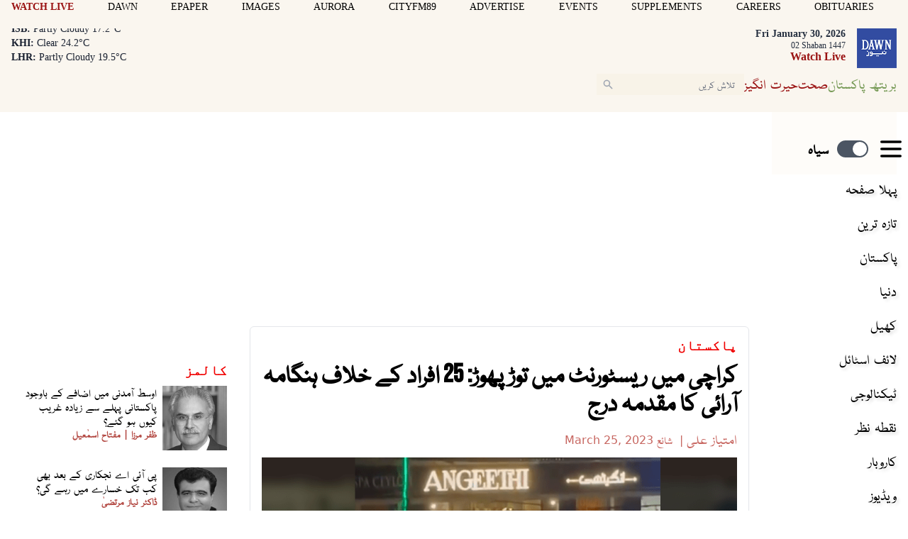

--- FILE ---
content_type: text/html; charset=UTF-8
request_url: https://www.dawnnews.tv/news/card/1186996
body_size: 10556
content:
<!DOCTYPE html>
<html lang="en">

<head>
    <meta name="robots" content="noindex">
        
    <style type='text/css'>
    /* CRITICALCSS */
    @charset "UTF-8";@font-face{font-family:Geeza Pro;src:local("Geeza Pro"),local("GeezaPro-Regular");unicode-range:U+06??,U+0750-077f,U+fb50-fdff,U+fe70-feff}@font-face{font-family:NafeesNaksh;font-style:normal;font-weight:400;unicode-range:U+06??,U+0750-077f,U+fb50-fdff,U+fe70-feff;src:url(https://cdn.jsdelivr.net/npm/urdu-web-fonts@1.0.3/Nafees-Web-Naskh/fonts/Nafees-Web-Naskh.woff) format("woff")}@font-face{font-family:"Geeza Pro";src:url(https://cf.dawn.com/geeza-pro.woff2) format("woff2"),url(https://cf.dawn.com/geeza-pro.ttf) format("truetype");font-weight:400;font-style:normal;font-display:optional}@font-face{font-family:"Geeza Pro";src:url(https://cf.dawn.com/geeza-pro-bold.woff2) format("woff2"),url(https://cf.dawn.com/geeza-pro-bold.ttf) format("truetype");font-weight:700;font-style:normal;font-display:optional}@font-face{font-family:'Bebas Neue';font-style:normal;font-weight:400;font-display:swap;src:url(https://fonts.gstatic.com/s/bebasneue/v15/JTUSjIg69CK48gW7PXooxW4.ttf) format('truetype')}@font-face{font-family:'Roboto Serif';font-style:normal;font-weight:300;font-stretch:normal;font-display:swap;src:url(https://fonts.gstatic.com/s/robotoserif/v16/R71RjywflP6FLr3gZx7K8UyuXDs9zVwDmXCb8lxYgmuii32UGoVldX70gfjL4-3sMM_kB_qXSEXTJQCFLH5-_bcElnQtp6c.ttf) format('truetype')}@font-face{font-family:'Roboto Serif';font-style:normal;font-weight:300;font-stretch:normal;font-display:swap;src:url(https://fonts.gstatic.com/s/robotoserif/v16/R71RjywflP6FLr3gZx7K8UyuXDs9zVwDmXCb8lxYgmuii32UGoVldX7kgfjL4-3sMM_kB_qXSEXTJQCFLH5-_bcElnQtp6c.ttf) format('truetype')}@font-face{font-family:'Roboto Serif';font-style:normal;font-weight:300;font-stretch:normal;font-display:swap;src:url(https://fonts.gstatic.com/s/robotoserif/v16/R71RjywflP6FLr3gZx7K8UyuXDs9zVwDmXCb8lxYgmuii32UGoVldX7UgfjL4-3sMM_kB_qXSEXTJQCFLH5-_bcElnQtp6c.ttf) format('truetype')}@font-face{font-family:'Roboto Serif';font-style:normal;font-weight:300;font-stretch:normal;font-display:swap;src:url(https://fonts.gstatic.com/s/robotoserif/v16/R71RjywflP6FLr3gZx7K8UyuXDs9zVwDmXCb8lxYgmuii32UGoVldX7EgfjL4-3sMM_kB_qXSEXTJQCFLH5-_bcElnQtp6c.ttf) format('truetype')}@font-face{font-family:'Roboto Serif';font-style:normal;font-weight:300;font-stretch:normal;font-display:swap;src:url(https://fonts.gstatic.com/s/robotoserif/v16/R71RjywflP6FLr3gZx7K8UyuXDs9zVwDmXCb8lxYgmuii32UGoVldX60gfjL4-3sMM_kB_qXSEXTJQCFLH5-_bcElnQtp6c.ttf) format('truetype')}@font-face{font-family:'Roboto Serif';font-style:normal;font-weight:300;font-stretch:normal;font-display:swap;src:url(https://fonts.gstatic.com/s/robotoserif/v16/R71RjywflP6FLr3gZx7K8UyuXDs9zVwDmXCb8lxYgmuii32UGoVldX6UgfjL4-3sMM_kB_qXSEXTJQCFLH5-_bcElnQtp6c.ttf) format('truetype')}@font-face{font-family:'Roboto Serif';font-style:normal;font-weight:300;font-stretch:normal;font-display:swap;src:url(https://fonts.gstatic.com/s/robotoserif/v16/R71RjywflP6FLr3gZx7K8UyuXDs9zVwDmXCb8lxYgmuii32UGoVldX50gfjL4-3sMM_kB_qXSEXTJQCFLH5-_bcElnQtp6c.ttf) format('truetype')}@font-face{font-family:'Roboto Serif';font-style:normal;font-weight:300;font-stretch:normal;font-display:swap;src:url(https://fonts.gstatic.com/s/robotoserif/v16/R71RjywflP6FLr3gZx7K8UyuXDs9zVwDmXCb8lxYgmuii32UGoVldX58gfjL4-3sMM_kB_qXSEXTJQCFLH5-_bcElnQtp6c.ttf) format('truetype')}@font-face{font-family:'Roboto Serif';font-style:normal;font-weight:300;font-stretch:normal;font-display:swap;src:url(https://fonts.gstatic.com/s/robotoserif/v16/R71RjywflP6FLr3gZx7K8UyuXDs9zVwDmXCb8lxYgmuii32UGoVldX5kgfjL4-3sMM_kB_qXSEXTJQCFLH5-_bcElnQtp6c.ttf) format('truetype')}@font-face{font-family:'Roboto Serif';font-style:normal;font-weight:300;font-stretch:normal;font-display:swap;src:url(https://fonts.gstatic.com/s/robotoserif/v16/R71RjywflP6FLr3gZx7K8UyuXDs9zVwDmXCb8lxYgmuii32UGoVldX5UgfjL4-3sMM_kB_qXSEXTJQCFLH5-_bcElnQtp6c.ttf) format('truetype')}@font-face{font-family:'Roboto Serif';font-style:normal;font-weight:300;font-stretch:normal;font-display:swap;src:url(https://fonts.gstatic.com/s/robotoserif/v16/R71RjywflP6FLr3gZx7K8UyuXDs9zVwDmXCb8lxYgmuii32UGoVldX40gfjL4-3sMM_kB_qXSEXTJQCFLH5-_bcElnQtp6c.ttf) format('truetype')}@font-face{font-family:'Roboto Serif';font-style:normal;font-weight:300;font-stretch:normal;font-display:swap;src:url(https://fonts.gstatic.com/s/robotoserif/v16/R71RjywflP6FLr3gZx7K8UyuXDs9zVwDmXCb8lxYgmuii32UGoVldX4UgfjL4-3sMM_kB_qXSEXTJQCFLH5-_bcElnQtp6c.ttf) format('truetype')}@font-face{font-family:'Roboto Serif';font-style:normal;font-weight:300;font-stretch:normal;font-display:swap;src:url(https://fonts.gstatic.com/s/robotoserif/v16/R71RjywflP6FLr3gZx7K8UyuXDs9zVwDmXCb8lxYgmuii32UGoVldX7kgvjL4-3sMM_kB_qXSEXTJQCFLH5-_bcElnQtp6c.ttf) format('truetype')}@font-face{font-family:'Roboto Serif';font-style:normal;font-weight:300;font-stretch:normal;font-display:swap;src:url(https://fonts.gstatic.com/s/robotoserif/v16/R71RjywflP6FLr3gZx7K8UyuXDs9zVwDmXCb8lxYgmuii32UGoVldX60gvjL4-3sMM_kB_qXSEXTJQCFLH5-_bcElnQtp6c.ttf) format('truetype')}@font-face{font-family:'Roboto Serif';font-style:normal;font-weight:300;font-stretch:normal;font-display:swap;src:url(https://fonts.gstatic.com/s/robotoserif/v16/R71RjywflP6FLr3gZx7K8UyuXDs9zVwDmXCb8lxYgmuii32UGoVldX6EgvjL4-3sMM_kB_qXSEXTJQCFLH5-_bcElnQtp6c.ttf) format('truetype')}@font-face{font-family:'Roboto Serif';font-style:normal;font-weight:300;font-stretch:normal;font-display:swap;src:url(https://fonts.gstatic.com/s/robotoserif/v16/R71RjywflP6FLr3gZx7K8UyuXDs9zVwDmXCb8lxYgmuii32UGoVldX5kgvjL4-3sMM_kB_qXSEXTJQCFLH5-_bcElnQtp6c.ttf) format('truetype')}@font-face{font-family:'Roboto Serif';font-style:normal;font-weight:300;font-stretch:normal;font-display:swap;src:url(https://fonts.gstatic.com/s/robotoserif/v16/R71RjywflP6FLr3gZx7K8UyuXDs9zVwDmXCb8lxYgmuii32UGoVldX40gvjL4-3sMM_kB_qXSEXTJQCFLH5-_bcElnQtp6c.ttf) format('truetype')}@font-face{font-family:'Roboto Serif';font-style:normal;font-weight:300;font-stretch:normal;font-display:swap;src:url(https://fonts.gstatic.com/s/robotoserif/v16/R71RjywflP6FLr3gZx7K8UyuXDs9zVwDmXCb8lxYgmuii32UGoVldX4EgvjL4-3sMM_kB_qXSEXTJQCFLH5-_bcElnQtp6c.ttf) format('truetype')}@font-face{font-family:'Roboto Serif';font-style:normal;font-weight:300;font-stretch:normal;font-display:swap;src:url(https://fonts.gstatic.com/s/robotoserif/v16/R71RjywflP6FLr3gZx7K8UyuXDs9zVwDmXCb8lxYgmuii32UGoVldX7kg_jL4-3sMM_kB_qXSEXTJQCFLH5-_bcElnQtp6c.ttf) format('truetype')}.my-2{margin-top:.5rem;margin-bottom:.5rem}.border-b{border-bottom-width:1px}.border-white{border-color:var(--white,#fff)}@font-face{font-family:"Geeza Pro";src:url("https://cf.dawn.com/geeza-pro.woff2") format("woff2"),url("https://cf.dawn.com/geeza-pro.ttf") format("truetype");font-weight:400;font-style:normal;font-display:optional}@font-face{font-family:"Geeza Pro";src:url("https://cf.dawn.com/geeza-pro-bold.woff2") format("woff2"),url("https://cf.dawn.com/geeza-pro-bold.ttf") format("truetype");font-weight:700;font-style:normal;font-display:optional}@media (min-width:767px){&.media--right{padding-left:0;margin-left:.5rem}&.media--left{padding-right:0;margin-right:.5rem}}.-mx-4{margin-left:-1rem;margin-right:-1rem}.inline{display:inline}.border-blue-600{border-color:var(--blue-600,#1038b7)}.bg-blue-600{background-color:var(--blue-600,#1038b7)}.px-10{padding-left:2.5rem;padding-right:2.5rem}.py-0{padding-top:0;padding-bottom:0}.py-3{padding-top:.75rem;padding-bottom:.75rem}.pl-1{padding-left:.25rem}.pr-1{padding-right:.25rem}.text-5\.5{font-size:1.375rem}.leading-8{line-height:2rem}.text-green-500{color:var(--green-500,#88ab68)}.outline-none{outline:transparent solid 2px;outline-offset:2px}.single .story__content{font-family:NafeesNaksh,"Roboto Serif",serif}.story__content>p:first-of-type{font-weight:700}.story__content p{margin:0 auto 1.5rem;font-weight:400}@media (min-width:720px){.sm\:col-span-8{grid-column:span 8/span 8}.sm\:mx-0{margin-left:0;margin-right:0}.sm\:ml-3{margin-left:.75rem}.sm\:ml-4{margin-left:1rem}.sm\:mt-3{margin-top:.75rem}.sm\:mt-4{margin-top:1rem}.sm\:block{display:block}.sm\:flex{display:flex}.sm\:hidden{display:none}.sm\:w-auto{width:auto}.sm\:w-full{width:100%}.sm\:max-w-xs{max-width:20rem}.sm\:grid-cols-1{grid-template-columns:repeat(1,minmax(0,1fr))}.sm\:grid-cols-3{grid-template-columns:repeat(3,minmax(0,1fr))}.sm\:flex-row{flex-direction:row}.sm\:flex-row-reverse{flex-direction:row-reverse}.sm\:items-start{align-items:flex-start}.sm\:justify-start{justify-content:flex-start}.sm\:gap-10{gap:2.5rem}.sm\:gap-8{gap:2rem}.sm\:rounded-md{border-radius:.375rem}.sm\:py-4{padding-top:1rem;padding-bottom:1rem}.sm\:pt-5{padding-top:1.25rem}.sm\:text-sm{font-size:var(--font-sm,.875rem);line-height:var(--font-sm-lineheight,1.25rem)}}.-mt-2{margin-top:-.5rem}.pt-1{padding-top:.25rem}.text-base{line-height:var(--font-base-lineheight,1.5rem)}.text-base{font-size:var(--font-base,1rem)}.tabs .active{background-color:#f8f3e8}.media__item img{position:absolute;top:0;right:0;bottom:0;left:0;margin:auto;max-height:100%;max-width:100%}@media (min-width:720px){.sm\:ml-3{margin-left:.75rem}.sm\:ml-4{margin-left:1rem}.sm\:mt-3{margin-top:.75rem}.sm\:mt-4{margin-top:1rem}.sm\:block{display:block}.sm\:flex{display:flex}.sm\:hidden{display:none}.sm\:w-auto{width:auto}.sm\:w-full{width:100%}.sm\:max-w-xs{max-width:20rem}.sm\:grid-cols-3{grid-template-columns:repeat(3,minmax(0,1fr))}.sm\:flex-row{flex-direction:row}.sm\:flex-row-reverse{flex-direction:row-reverse}.sm\:items-start{align-items:flex-start}.sm\:justify-start{justify-content:flex-start}.sm\:gap-8{gap:2rem}.sm\:py-4{padding-top:1rem;padding-bottom:1rem}.sm\:pt-5{padding-top:1.25rem}.sm\:text-sm{font-size:var(--font-sm,.875rem);line-height:var(--font-sm-lineheight,1.25rem)}}@media (min-width:960px){.md\:hidden{display:none}.md\:w-auto{width:auto}.md\:min-w-182{min-width:45rem}.md\:px-4{padding-left:1rem;padding-right:1rem}}@media (min-width:1280px){.lg\:px-4{padding-left:1rem;padding-right:1rem}}*,:after,:before{--tw-border-spacing-x:0;--tw-border-spacing-y:0;--tw-translate-x:0;--tw-translate-y:0;--tw-rotate:0;--tw-skew-x:0;--tw-skew-y:0;--tw-scale-x:1;--tw-scale-y:1;--tw-pan-x: ;--tw-pan-y: ;--tw-pinch-zoom: ;--tw-scroll-snap-strictness:proximity;--tw-gradient-from-position: ;--tw-gradient-via-position: ;--tw-gradient-to-position: ;--tw-ordinal: ;--tw-slashed-zero: ;--tw-numeric-figure: ;--tw-numeric-spacing: ;--tw-numeric-fraction: ;--tw-ring-inset: ;--tw-ring-offset-width:0px;--tw-ring-offset-color:#fff;--tw-ring-color:rgba(147,197,253,0.5);--tw-ring-offset-shadow:0 0 transparent;--tw-ring-shadow:0 0 transparent;--tw-shadow:0 0 transparent;--tw-shadow-colored:0 0 transparent;--tw-blur: ;--tw-brightness: ;--tw-contrast: ;--tw-grayscale: ;--tw-hue-rotate: ;--tw-invert: ;--tw-saturate: ;--tw-sepia: ;--tw-drop-shadow: ;--tw-backdrop-blur: ;--tw-backdrop-brightness: ;--tw-backdrop-contrast: ;--tw-backdrop-grayscale: ;--tw-backdrop-hue-rotate: ;--tw-backdrop-invert: ;--tw-backdrop-opacity: ;--tw-backdrop-saturate: ;--tw-backdrop-sepia: ;--tw-contain-size: ;--tw-contain-layout: ;--tw-contain-paint: ;--tw-contain-style: }::-webkit-backdrop{--tw-border-spacing-x:0;--tw-border-spacing-y:0;--tw-translate-x:0;--tw-translate-y:0;--tw-rotate:0;--tw-skew-x:0;--tw-skew-y:0;--tw-scale-x:1;--tw-scale-y:1;--tw-pan-x: ;--tw-pan-y: ;--tw-pinch-zoom: ;--tw-scroll-snap-strictness:proximity;--tw-gradient-from-position: ;--tw-gradient-via-position: ;--tw-gradient-to-position: ;--tw-ordinal: ;--tw-slashed-zero: ;--tw-numeric-figure: ;--tw-numeric-spacing: ;--tw-numeric-fraction: ;--tw-ring-inset: ;--tw-ring-offset-width:0px;--tw-ring-offset-color:#fff;--tw-ring-color:rgba(147,197,253,0.5);--tw-ring-offset-shadow:0 0 transparent;--tw-ring-shadow:0 0 transparent;--tw-shadow:0 0 transparent;--tw-shadow-colored:0 0 transparent;--tw-blur: ;--tw-brightness: ;--tw-contrast: ;--tw-grayscale: ;--tw-hue-rotate: ;--tw-invert: ;--tw-saturate: ;--tw-sepia: ;--tw-drop-shadow: ;--tw-backdrop-blur: ;--tw-backdrop-brightness: ;--tw-backdrop-contrast: ;--tw-backdrop-grayscale: ;--tw-backdrop-hue-rotate: ;--tw-backdrop-invert: ;--tw-backdrop-opacity: ;--tw-backdrop-saturate: ;--tw-backdrop-sepia: ;--tw-contain-size: ;--tw-contain-layout: ;--tw-contain-paint: ;--tw-contain-style: }::backdrop{--tw-border-spacing-x:0;--tw-border-spacing-y:0;--tw-translate-x:0;--tw-translate-y:0;--tw-rotate:0;--tw-skew-x:0;--tw-skew-y:0;--tw-scale-x:1;--tw-scale-y:1;--tw-pan-x: ;--tw-pan-y: ;--tw-pinch-zoom: ;--tw-scroll-snap-strictness:proximity;--tw-gradient-from-position: ;--tw-gradient-via-position: ;--tw-gradient-to-position: ;--tw-ordinal: ;--tw-slashed-zero: ;--tw-numeric-figure: ;--tw-numeric-spacing: ;--tw-numeric-fraction: ;--tw-ring-inset: ;--tw-ring-offset-width:0px;--tw-ring-offset-color:#fff;--tw-ring-color:rgba(147,197,253,0.5);--tw-ring-offset-shadow:0 0 transparent;--tw-ring-shadow:0 0 transparent;--tw-shadow:0 0 transparent;--tw-shadow-colored:0 0 transparent;--tw-blur: ;--tw-brightness: ;--tw-contrast: ;--tw-grayscale: ;--tw-hue-rotate: ;--tw-invert: ;--tw-saturate: ;--tw-sepia: ;--tw-drop-shadow: ;--tw-backdrop-blur: ;--tw-backdrop-brightness: ;--tw-backdrop-contrast: ;--tw-backdrop-grayscale: ;--tw-backdrop-hue-rotate: ;--tw-backdrop-invert: ;--tw-backdrop-opacity: ;--tw-backdrop-saturate: ;--tw-backdrop-sepia: ;--tw-contain-size: ;--tw-contain-layout: ;--tw-contain-paint: ;--tw-contain-style: }*,:after,:before{box-sizing:border-box;border:0 solid var(--gray-200,#e5e7eb)}:after,:before{--tw-content:""}:host,html{line-height:1.5;-webkit-text-size-adjust:100%;-moz-tab-size:4;-o-tab-size:4;tab-size:4;font-family:NafeesNaksh,ui-sans-serif,system-ui,sans-serif,Apple Color Emoji,Segoe UI Emoji,Segoe UI Symbol,Noto Color Emoji;font-feature-settings:normal;font-variation-settings:normal}body{margin:0;line-height:inherit}h1,h2,h3{font-size:inherit;font-weight:inherit}a{color:inherit;text-decoration:inherit}b{font-weight:bolder}button,input{font-family:inherit;font-feature-settings:inherit;font-variation-settings:inherit;font-size:100%;font-weight:inherit;line-height:inherit;letter-spacing:inherit;color:inherit;margin:0;padding:0}button{text-transform:none}button{-webkit-appearance:button;background-color:transparent;background-image:none}:-moz-focusring{outline:auto}:-moz-ui-invalid{box-shadow:none}::-webkit-inner-spin-button,::-webkit-outer-spin-button{height:auto}::-webkit-search-decoration{-webkit-appearance:none}::-webkit-file-upload-button{-webkit-appearance:button;font:inherit}figure,h1,h2,h3,p{margin:0}ul{list-style:none;margin:0;padding:0}input::-moz-placeholder{opacity:1;color:var(--gray-400,#9fa6b2)}input:-ms-input-placeholder{opacity:1;color:var(--gray-400,#9fa6b2)}img,svg{display:block;vertical-align:middle}img{max-width:100%;height:auto}[type=text]{-webkit-appearance:none;-moz-appearance:none;appearance:none;background-color:#fff;border-color:var(--gray-500,#6b7280);border-width:1px;border-radius:0;padding:.5rem .75rem;font-size:1rem;line-height:1.5rem;--tw-shadow:0 0 transparent}input::-moz-placeholder{color:var(--gray-500,#6b7280);opacity:1}input:-ms-input-placeholder{color:var(--gray-500,#6b7280);opacity:1}::-webkit-datetime-edit-fields-wrapper{padding:0}::-webkit-date-and-time-value{min-height:1.5em;text-align:inherit}::-webkit-datetime-edit{display:inline-flex}::-webkit-datetime-edit,::-webkit-datetime-edit-day-field,::-webkit-datetime-edit-hour-field,::-webkit-datetime-edit-meridiem-field,::-webkit-datetime-edit-millisecond-field,::-webkit-datetime-edit-minute-field,::-webkit-datetime-edit-month-field,::-webkit-datetime-edit-second-field,::-webkit-datetime-edit-year-field{padding-top:0;padding-bottom:0}.scrollbar-hide::-webkit-scrollbar{display:none}.scrollbar-hide{-ms-overflow-style:none;scrollbar-width:none}figure.media{position:relative;clear:both;max-width:100%;overflow:hidden}.media__item{position:relative;display:block;text-align:center;padding:0 0 60%}.media__item iframe,.media__item img{position:absolute;top:0;right:0;bottom:0;left:0;margin:auto;max-height:100%;max-width:100%}.media__item iframe{border-style:none}.media__item__overlay{position:absolute;background-color:transparent;top:10%;left:5%;z-index:9999999;width:90%;height:70%}@media (max-width:720px){.media__item__overlay{display:hidden}}.media__item--relative iframe{position:relative;max-height:none}.media__item--twitter iframe{max-height:none}.media__item--twitter .twitter-tweet-rendered{margin-left:auto;margin-right:auto}.media__item--vimeo{padding-bottom:56.5%}.media__item--soundcloud{padding-bottom:24%}.media__item--youtube{padding-bottom:56.25%}.media__item--issuu iframe{height:625px}.media__item--scribe iframe{width:1px;min-width:100%}.media__item--vignette>:after{opacity:.35}.media__item--vignette-light>:after,.media__item--vignette>:after{position:absolute;top:0;left:0;height:100%;width:100%;background-color:var(--black,#000);content:""}.media__item--vignette-light>:after{opacity:.1}.media__item--transparent{background-color:transparent}.media__item--40{padding-bottom:40%}.media__item--50{padding-bottom:50%}.media__item--60{padding-bottom:60%}.media__item--80{padding-bottom:80%}.media__item--100{padding-bottom:100%}.media__item--120{padding-bottom:120%}.media__item--140{padding-bottom:140%}.media__title{display:block;font-weight:700;text-align:initial}.media__caption{margin-bottom:0;overflow:hidden;vertical-align:top;line-height:1.5rem;padding:.45em}.media__caption em,.media__caption strong{display:contents}.media__caption--black{background-color:var(--black,#000);color:var(--white,#fff);opacity:.85}.media__caption--white{background-color:var(--white,#fff);color:var(--black,#000)}.media__caption--overlay{position:absolute;bottom:0;left:0;width:100%;overflow-y:auto;overflow-x:hidden;max-height:35%;opacity:.85}.media__caption--reveal{opacity:0;-webkit-backface-visibility:hidden;backface-visibility:hidden}.media__icon-video:after{position:absolute;top:50%;left:50%;margin-top:-20px;margin-left:-20px;content:url("[data-uri]")}.media--left{float:left;clear:left;margin-right:0}.media--right{float:right;clear:right;margin-left:0}@media (min-width:720px){.media--left{padding-right:.5rem}.media--right{padding-left:.5rem}}.media--left .media__item--scribe{margin-right:.25rem}.media--right .media__item--scribe{margin-left:.25rem}.media--center{clear:both;margin-right:auto;margin-left:auto}.media__caption--overlay:hover{opacity:.5}.media--focus{height:auto;overflow:hidden}.media--focus .media__item{direction:ltr}.media--focus img{max-width:none;max-height:none;margin:auto;left:50%;width:auto;height:100%;transform:translateX(-50%)}.media--uneven .media__item:not(.media__item--youtube):not(.media__item--vimeo):not(.media__item--soundcloud):not(.media__item--scribe){padding:0}.media--uneven img{position:relative;width:auto;max-width:100%}.media--stretch img{width:100%}.media--fill img{height:100%;width:100%}.media--expand-25{width:125%;height:125%;margin-left:-12.5%}.media--expand-25 img{width:100%}.media--lastrow,.media--lastrow img{margin-bottom:0}.media:hover .media__caption--reveal{opacity:1}.media__item--zoomable:before{position:absolute;z-index:10;display:block;background-color:var(--white,#fff);opacity:.7;bottom:5px;left:10px;padding:3px;content:url("[data-uri]");border-radius:5px}@media (max-width:720px){.media--expand-25{margin-left:0;height:100%;width:100%}}img:-moz-loading{visibility:hidden}.slideshow{position:relative;overflow:hidden;white-space:nowrap}.slideshow__slide--horizontal{position:relative;display:inline-flex;justify-content:center;align-items:center;white-space:normal;vertical-align:top}.sr-only{position:absolute;width:1px;height:1px;padding:0;margin:-1px;overflow:hidden;clip:rect(0,0,0,0);white-space:nowrap;border-width:0}.fixed{position:fixed}.absolute{position:absolute}.relative{position:relative}.sticky{position:-webkit-sticky;position:sticky}.inset-y-0{top:0;bottom:0}.bottom-0{bottom:0}.left-0{left:0}.top-0{top:0}.z-10{z-index:10}.z-50{z-index:50}.order-first{order:-9999}.col-span-4{grid-column:span 4/span 4}.col-span-7{grid-column:span 7/span 7}.-mx-2{margin-left:-.5rem;margin-right:-.5rem}.mx-auto{margin-left:auto;margin-right:auto}.my-6{margin-top:1.5rem;margin-bottom:1.5rem}.-mr-2{margin-right:-.5rem}.-mr-3{margin-right:-.75rem}.-mt-1{margin-top:-.25rem}.mb-0{margin-bottom:0}.mb-1{margin-bottom:.25rem}.mb-2{margin-bottom:.5rem}.mb-3\.5{margin-bottom:.875rem}.mb-4{margin-bottom:1rem}.mb-5{margin-bottom:1.25rem}.mb-6{margin-bottom:1.5rem}.ml-1{margin-left:.25rem}.ml-2{margin-left:.5rem}.mr-3{margin-right:.75rem}.mt-1{margin-top:.25rem}.mt-10{margin-top:2.5rem}.mt-2{margin-top:.5rem}.mt-3{margin-top:.75rem}.mt-4{margin-top:1rem}.block{display:block}.inline-block{display:inline-block}.flex{display:flex}.inline-flex{display:inline-flex}.flow-root{display:flow-root}.grid{display:grid}.hidden{display:none}.h-10{height:2.5rem}.h-12{height:3rem}.h-16{height:4rem}.h-4{height:1rem}.h-5{height:1.25rem}.h-6{height:1.5rem}.h-8{height:2rem}.h-screen{height:100vh}.max-h-screen{max-height:100vh}.w-10{width:2.5rem}.w-11{width:2.75rem}.w-14{width:3.5rem}.w-16{width:4rem}.w-20{width:5rem}.w-30{width:7.5rem}.w-4{width:1rem}.w-5{width:1.25rem}.w-52{width:13rem}.w-6{width:1.5rem}.w-8{width:2rem}.w-80{width:20rem}.w-auto{width:auto}.w-full{width:100%}.min-w-52{min-width:13rem}.max-w-7xl{max-width:80rem}.max-w-full{max-width:100%}.max-w-none{max-width:none}.flex-1{flex:1 1 0%}.flex-auto{flex:1 1 auto}.flex-shrink-0{flex-shrink:0}.-translate-x-2{transform:translate(var(--tw-translate-x),var(--tw-translate-y)) rotate(var(--tw-rotate)) skewX(var(--tw-skew-x)) skewY(var(--tw-skew-y)) scaleX(var(--tw-scale-x)) scaleY(var(--tw-scale-y))}.-translate-x-2{--tw-translate-x:-0.5rem}.-translate-x-5{transform:translate(var(--tw-translate-x),var(--tw-translate-y)) rotate(var(--tw-rotate)) skewX(var(--tw-skew-x)) skewY(var(--tw-skew-y)) scaleX(var(--tw-scale-x)) scaleY(var(--tw-scale-y))}.-translate-x-5{--tw-translate-x:-1.25rem}.translate-x-0{transform:translate(var(--tw-translate-x),var(--tw-translate-y)) rotate(var(--tw-rotate)) skewX(var(--tw-skew-x)) skewY(var(--tw-skew-y)) scaleX(var(--tw-scale-x)) scaleY(var(--tw-scale-y))}.translate-x-0{--tw-translate-x:0px}.transform{transform:translate(var(--tw-translate-x),var(--tw-translate-y)) rotate(var(--tw-rotate)) skewX(var(--tw-skew-x)) skewY(var(--tw-skew-y)) scaleX(var(--tw-scale-x)) scaleY(var(--tw-scale-y))}.grid-flow-row{grid-auto-flow:row}.grid-flow-col{grid-auto-flow:column}.grid-cols-1{grid-template-columns:repeat(1,minmax(0,1fr))}.grid-cols-12{grid-template-columns:repeat(12,minmax(0,1fr))}.grid-cols-2{grid-template-columns:repeat(2,minmax(0,1fr))}.grid-cols-3{grid-template-columns:repeat(3,minmax(0,1fr))}.flex-row{flex-direction:row}.flex-row-reverse{flex-direction:row-reverse}.flex-col{flex-direction:column}.content-center{align-content:center}.items-start{align-items:flex-start}.items-end{align-items:flex-end}.items-center{align-items:center}.justify-start{justify-content:flex-start}.justify-center{justify-content:center}.justify-evenly{justify-content:space-evenly}.gap-2{gap:.5rem}.gap-4{gap:1rem}.gap-6{gap:1.5rem}.gap-x-4{-moz-column-gap:1rem;column-gap:1rem}.gap-x-8{-moz-column-gap:2rem;column-gap:2rem}.self-auto{align-self:auto}.self-start{align-self:flex-start}.self-center{align-self:center}.overflow-auto{overflow:auto}.overflow-hidden{overflow:hidden}.overflow-scroll{overflow:scroll}.overflow-y-auto{overflow-y:auto}.whitespace-nowrap{white-space:nowrap}.rounded-full{border-radius:9999px}.rounded-md{border-radius:.375rem}.border{border-width:1px}.border-2{border-width:2px}.border-beige-200{border-color:var(--beige-200,#f3f1ed)}.border-gray-200{border-color:var(--gray-200,#e5e7eb)}.border-gray-900{border-color:var(--gray-900,#161e2e)}.border-transparent{border-color:transparent}.bg-beige-100{background-color:var(--beige-100,#fefbf8)}.bg-beige-300{background-color:var(--beige-300,#f8f3e8)}.bg-beige-50{background-color:var(--beige-50,#fffefa)}.bg-beige-800{background-color:var(--beige-800,#999583)}.bg-gray-600{background-color:var(--gray-600,#4b5563)}.bg-navy-600{background-color:var(--navy-600,#26344f)}.bg-red-700{background-color:var(--red-700,#641414)}.bg-transparent{background-color:transparent}.bg-white{background-color:var(--white,#fff)}.p-2{padding:.5rem}.p-4{padding:1rem}.px-0{padding-left:0;padding-right:0}.px-2{padding-left:.5rem;padding-right:.5rem}.px-4{padding-left:1rem;padding-right:1rem}.px-8{padding-left:2rem;padding-right:2rem}.py-1{padding-top:.25rem;padding-bottom:.25rem}.py-2{padding-top:.5rem;padding-bottom:.5rem}.pb-0{padding-bottom:0}.pb-2{padding-bottom:.5rem}.pb-20{padding-bottom:5rem}.pb-3{padding-bottom:.75rem}.pb-48{padding-bottom:12rem}.pl-2{padding-left:.5rem}.pl-6{padding-left:1.5rem}.pl-8{padding-left:2rem}.pr-4{padding-right:1rem}.pt-2{padding-top:.5rem}.pt-3{padding-top:.75rem}.pt-4{padding-top:1rem}.text-left{text-align:left}.text-center{text-align:center}.align-middle{vertical-align:middle}.font-arial{font-family:Arial}.font-geeza{font-family:Geeza Pro,Georgia,serif}.font-sans{font-family:NafeesNaksh,ui-sans-serif,system-ui,sans-serif,Apple Color Emoji,Segoe UI Emoji,Segoe UI Symbol,Noto Color Emoji}.text-3\.5{font-size:.875rem}.text-4{font-size:1rem}.text-4\.5{font-size:1.125rem}.text-4xl{font-size:var(--font-4xl,2.25rem);line-height:var(--font-4xl-lineheight,2.5rem)}.text-5{font-size:1.25rem}.text-6{font-size:1.5rem}.text-7{font-size:1.75rem}.text-lg{line-height:var(--font-lg-lineheight,1.75rem)}.text-lg{font-size:var(--font-lg,1.125rem)}.text-sm{line-height:var(--font-sm-lineheight,1.25rem)}.text-sm{font-size:var(--font-sm,.875rem)}.text-xl{font-size:var(--font-xl,1.25rem);line-height:var(--font-xl-lineheight,1.75rem)}.text-xs{font-size:var(--font-xs,.75rem);line-height:var(--font-xs-lineheight,1rem)}.font-bold{font-weight:700}.font-medium{font-weight:500}.font-normal{font-weight:400}.font-semibold{font-weight:600}.uppercase{text-transform:uppercase}.leading-4{line-height:1rem}.leading-5{line-height:1.25rem}.leading-6{line-height:1.5rem}.leading-7{line-height:1.75rem}.leading-none{line-height:1}.leading-tight{line-height:1.25}.text-black{color:var(--black,#000)}.text-gray-400{color:var(--gray-400,#9fa6b2)}.text-gray-500{color:var(--gray-500,#6b7280)}.text-gray-800{color:var(--gray-800,#252f3f)}.text-gray-900{color:var(--gray-900,#161e2e)}.text-navy-800{color:var(--navy-800,#1a2744)}.text-red-100{color:var(--red-100,#c76660)}.text-red-200{color:var(--red-200,#b44b45)}.text-red-300{color:var(--red-300,rgba(213,53,45,var(--tw-text-opacity,1)))}.text-red-500{color:var(--red-500,#9a1313)}.text-white{color:var(--white,#fff)}.antialiased{-webkit-font-smoothing:antialiased;-moz-osx-font-smoothing:grayscale}.placeholder-gray-500::-moz-placeholder{color:var(--gray-500,#6b7280)}.placeholder-gray-500:-ms-input-placeholder{color:var(--gray-500,#6b7280)}.shadow-sm{box-shadow:var(--tw-ring-offset-shadow,0 0 transparent),var(--tw-ring-shadow,0 0 transparent),var(--tw-shadow)}.shadow-sm{--tw-shadow:0 1px 2px 0 rgba(0,0,0,0.05);--tw-shadow-colored:0 1px 2px 0 var(--tw-shadow-color)}.ring-0{--tw-ring-offset-shadow:var(--tw-ring-inset) 0 0 0 var(--tw-ring-offset-width) var(--tw-ring-offset-color);--tw-ring-shadow:var(--tw-ring-inset) 0 0 0 calc(var(--tw-ring-offset-width)) var(--tw-ring-color)}.ring-0{box-shadow:var(--tw-ring-offset-shadow),var(--tw-ring-shadow),var(--tw-shadow,0 0 transparent)}.filter{filter:var(--tw-blur) var(--tw-brightness) var(--tw-contrast) var(--tw-grayscale) var(--tw-hue-rotate) var(--tw-invert) var(--tw-saturate) var(--tw-sepia) var(--tw-drop-shadow)}@media (min-width:720px){.sm\:col-span-8{grid-column:span 8/span 8}.sm\:mx-0{margin-left:0;margin-right:0}.sm\:ml-3{margin-left:.75rem}.sm\:ml-4{margin-left:1rem}.sm\:mt-3{margin-top:.75rem}.sm\:mt-4{margin-top:1rem}.sm\:block{display:block}.sm\:flex{display:flex}.sm\:hidden{display:none}.sm\:w-auto{width:auto}.sm\:w-full{width:100%}.sm\:max-w-xs{max-width:20rem}.sm\:grid-cols-1{grid-template-columns:repeat(1,minmax(0,1fr))}.sm\:grid-cols-3{grid-template-columns:repeat(3,minmax(0,1fr))}.sm\:flex-row{flex-direction:row}.sm\:flex-row-reverse{flex-direction:row-reverse}.sm\:items-start{align-items:flex-start}.sm\:justify-start{justify-content:flex-start}.sm\:gap-8{gap:2rem}.sm\:rounded-md{border-radius:.375rem}.sm\:py-4{padding-top:1rem;padding-bottom:1rem}.sm\:pt-5{padding-top:1.25rem}.sm\:text-sm{font-size:var(--font-sm,.875rem);line-height:var(--font-sm-lineheight,1.25rem)}}@media (min-width:960px){.md\:grid{display:grid}.md\:hidden{display:none}.md\:w-auto{width:auto}.md\:w-full{width:100%}.md\:min-w-182{min-width:45rem}.md\:max-w-3xl{max-width:48rem}.md\:px-4{padding-left:1rem;padding-right:1rem}}@media (min-width:1280px){.lg\:flex{display:flex}.lg\:w-full{width:100%}.lg\:px-4{padding-left:1rem;padding-right:1rem}.lg\:pl-4{padding-left:1rem}}a[href*="trends/climate-change"]{color:#789b58}:root{--red-300:#f00000;--beige-50:#fefcf9;--beige-100:#faf6ef;--blue-600:#384b9c}.single .story__title{font-family:NafeesNaksh,"Bebas Neue",serif}.menu a{text-shadow:3px 3px 4px #ddd}.tickerv{height:50px;overflow:scroll}.tickerv ul{height:100%;animation:8s linear infinite marquee}.tickerv li{display:block}@keyframes marquee{0%{transform:translateY(0)}100%{transform:translateY(-100%)}}.article .media .media__caption{line-height:1.1;padding:.25rem;font-size:15px}.divider:after{content:"|";margin:0 5px;color:var(--red-100,#c76660)}figure.media{margin-bottom:0}
    </style>
    <link as='style' rel='preload'  href='https://fonts.googleapis.com/css2?family=Bebas+Neue&amp;family=Roboto+Serif:opsz,wght@8..144,300&amp;display=swap' media='all' onload="this.onload=null;this.rel='stylesheet'">
    <noscript><link rel='stylesheet'  href='https://fonts.googleapis.com/css2?family=Bebas+Neue&amp;family=Roboto+Serif:opsz,wght@8..144,300&amp;display=swap' media='all'></noscript>

    <script  src='https://cdnjs.cloudflare.com/ajax/libs/lazysizes/5.3.2/lazysizes.min.js' defer='true'></script>
    
    <link rel='dns-prefetch  preconnect' href='//i.dawn.com'>
    <link rel='dns-prefetch  preconnect' href='//fonts.gstatic.com' crossorigin>
    <link rel='dns-prefetch  preconnect' href='//fonts.googleapis.com'>
    <link rel='dns-prefetch  preconnect' href='//cdnjs.cloudflare.com'>
    <link rel='dns-prefetch  preconnect' href='//fonts.gstatic.com' crossorigin>
    <link rel='dns-prefetch  preconnect' href='//fonts.googleapis.com'>
    <link rel='dns-prefetch  preconnect' href='//cdnjs.cloudflare.com'>    
</head>

<body class="ar-8  dark:bg-navy-900  h-screen  antialiased  leading-none"  dir="rtl">
    <h2  dir='auto'  class='badge  inline-flex    text-4 text-gray-700   font-normal  uppercase  font-arial      align-middle'>متعلقہ</h2>
    
<!-- - - - article - - - -->
    <article class='story relative overflow-hidden box    ' data-id='1186996' id='1186996' data-layout='story' data-tags=''>

    <!-- box/image -->
    <figure class='media          media--fill  sm:w-full  w-full        mb-0  ' >
        <div class='media__item          '><a title="بجلی بلوں میں اضافہ: کراچی کے مختلف علاقوں میں &lsquo;کے-الیکٹرک&rsquo; دفاتر پر دھاوا، توڑ پھوڑ" href="https://www.dawnnews.tv/news/1186996/" target="_blank"><picture><img  width="800" height="480"  src="https://i.dawn.com/thumbnail/2022/08/63077f4a6774f.jpg"  alt="بجلی بلوں میں اضافہ: کراچی کے مختلف علاقوں میں &lsquo;کے-الیکٹرک&rsquo; دفاتر پر دھاوا، توڑ پھوڑ" title="بجلی بلوں میں اضافہ: کراچی کے مختلف علاقوں میں &lsquo;کے-الیکٹرک&rsquo; دفاتر پر دھاوا، توڑ پھوڑ"  /></picture></a></div>        
    </figure>

    <!-- box/title targetblank-text:4.5-pt:1-pb:3-bold -->
    <h2 dir='auto' data-layout='story' data-id='1186996'  class='story__title      text-4.5  font-bold  bg-gray-200 pr-2 pl-2    pt-1  pb-3  '><a target='_blank' href='https://www.dawnnews.tv/news/1186996/'  class='story__link  '>بجلی بلوں میں اضافہ: کراچی کے مختلف علاقوں میں ‘کے-الیکٹرک’ دفاتر پر دھاوا، توڑ پھوڑ</a></h2>
</article>
    <!-- - - - /article - - - --><style type="text/css">
    @charset "UTF-8";

    html {
        -moz-tab-size: 4;
        -o-tab-size: 4;
        tab-size: 4;
        line-height: 1.15;
        -webkit-text-size-adjust: 100%
    }

    body {
        margin: 0;
        font-family: system-ui, -apple-system, Segoe UI, Roboto, Helvetica, Arial, sans-serif, Apple Color Emoji, Segoe UI Emoji
    }

    ::-moz-focus-inner {
        border-style: none;
        padding: 0
    }

    ::-webkit-inner-spin-button,
    ::-webkit-outer-spin-button {
        height: auto
    }

    ::-webkit-search-decoration {
        -webkit-appearance: none
    }

    ::-webkit-file-upload-button {
        -webkit-appearance: button;
        font: inherit
    }

    figure,
    h2 {
        margin: 0
    }

    html {
        font-family: NafeesNaksh, ui-sans-serif, system-ui, -apple-system, BlinkMacSystemFont, Segoe UI, Roboto, Helvetica Neue, Arial, Noto Sans, sans-serif, Apple Color Emoji, Segoe UI Emoji, Segoe UI Symbol, Noto Color Emoji;
        line-height: 1.5
    }

    body {
        font-family: inherit;
        line-height: inherit
    }

    *,
    :after,
    :before {
        box-sizing: border-box;
        border: 0 solid
    }

    img {
        border-style: solid
    }

    h2 {
        font-size: inherit;
        font-weight: inherit
    }

    a {
        color: inherit;
        text-decoration: inherit
    }

    img {
        display: block;
        vertical-align: middle
    }

    img {
        max-width: 100%;
        height: auto
    }

    *,
    :after,
    :before {
        border-color: var(--gray-200, #e5e7eb)
    }

    ::-webkit-datetime-edit-fields-wrapper {
        padding: 0
    }

    ::-webkit-date-and-time-value {
        min-height: 1.5em
    }

    @font-face {
        font-family: NafeesNaksh;
        font-style: normal;
        font-weight: 400;
        unicode-range: U+06??, U+0750-077f, U+fb50-fdff, U+fe70-feff;
        src: url(https://cdn.jsdelivr.net/npm/urdu-web-fonts@1.0.3/Nafees-Web-Naskh/fonts/Nafees-Web-Naskh.woff) format("woff")
    }

    .media {
        position: relative;
        clear: both;
        margin-bottom: .25rem;
        max-width: 100%;
        overflow: hidden
    }

    .media__item {
        position: relative;
        display: block;
        text-align: center;
        padding: 0 0 60%;
        -webkit-user-select: none;
        -khtml-user-select: none;
        -moz-user-select: -moz-none;
        -ms-user-select: none
    }

    .media__item img {
        position: absolute;
        top: 0;
        right: 0;
        bottom: 0;
        left: 0;
        margin: auto;
        max-height: 100%;
        max-width: 100%
    }

    .media--fill img {
        height: 100%;
        width: 100%
    }

    img:-moz-loading {
        visibility: hidden
    }

    .relative {
        position: relative
    }

    .mb-0 {
        margin-bottom: 0
    }

    .inline-flex {
        display: inline-flex
    }

    .h-screen {
        height: 100vh
    }

    .w-full {
        width: 100%
    }

    .overflow-hidden {
        overflow: hidden
    }

    .bg-gray-200 {
        background-color: var(--gray-200, #e5e7eb)
    }

    .bg-beige-50 {
        background-color: var(--beige-50, #fffefa)
    }

    .pt-1 {
        padding-top: .25rem
    }

    .pr-2 {
        padding-right: .5rem
    }

    .pb-3 {
        padding-bottom: .75rem
    }

    .pl-2 {
        padding-left: .5rem
    }

    .align-middle {
        vertical-align: middle
    }

    .font-arial {
        font-family: Arial
    }

    .font-geeza {
        font-family: Optima, Candara, Noto Sans, source-sans-pro, sans-serif
    }

    .text-4 {
        font-size: 1rem
    }

    .text-4\.5 {
        font-size: 1.125rem
    }

    .font-normal {
        font-weight: 400
    }

    .font-bold {
        font-weight: 700
    }

    .uppercase {
        text-transform: uppercase
    }

    .leading-none {
        line-height: 1
    }

    .text-gray-700 {
        color: var(--gray-700, #374151)
    }

    .antialiased {
        -webkit-font-smoothing: antialiased;
        -moz-osx-font-smoothing: grayscale
    }

    *,
    :after,
    :before {
        --tw-shadow: 0 0 transparent
    }

    *,
    :after,
    :before {
        --tw-ring-inset: var(--tw-empty,
                /*!*/
                /*!*/
            );
        --tw-ring-offset-width: 0px;
        --tw-ring-offset-color: #fff;
        --tw-ring-color: rgba(147, 197, 253, 0.5);
        --tw-ring-offset-shadow: 0 0 transparent;
        --tw-ring-shadow: 0 0 transparent
    }

    @media (min-width:720px) {
        .sm\:w-full {
            width: 100%
        }
    }

    .box.story .story__title {
        margin-right: 0;
    }
</style>
    <script>
    const sendHeight = () => {
        let prevHeight = 0;
        const currentHeight = document.body.scrollHeight;
        if (prevHeight !== currentHeight) {
            prevHeight = currentHeight;
            // console.log({ height: currentHeight, id: window.location.href });
            parent.postMessage({ height: currentHeight, id: window.location.href }, '*');
        }
    };

    // Set up initial height and continuous height monitoring
    window.addEventListener("load", () => (sendHeight(), setInterval(sendHeight, 200)));
</script>



    <script>
window.addEventListener('load', function() {
    window.parent.postMessage({
    sentinel: 'amp', // Required by AMP to identify the message
    type: 'embed-size', // AMP listens for this type to resize the iframe
    height: document.body.scrollHeight // The new height of the iframe
    }, '*');
});
</script>
<!--2026-01-30 17:17:49-->
<script defer src="https://static.cloudflareinsights.com/beacon.min.js/vcd15cbe7772f49c399c6a5babf22c1241717689176015" integrity="sha512-ZpsOmlRQV6y907TI0dKBHq9Md29nnaEIPlkf84rnaERnq6zvWvPUqr2ft8M1aS28oN72PdrCzSjY4U6VaAw1EQ==" data-cf-beacon='{"version":"2024.11.0","token":"b366922398c5496aafa7983ad804973b","r":1,"server_timing":{"name":{"cfCacheStatus":true,"cfEdge":true,"cfExtPri":true,"cfL4":true,"cfOrigin":true,"cfSpeedBrain":true},"location_startswith":null}}' crossorigin="anonymous"></script>
</body>
</html>


--- FILE ---
content_type: text/html; charset=utf-8
request_url: https://www.google.com/recaptcha/api2/aframe
body_size: 268
content:
<!DOCTYPE HTML><html><head><meta http-equiv="content-type" content="text/html; charset=UTF-8"></head><body><script nonce="gqLQF_GVcYjf8ouwlX4Hdw">/** Anti-fraud and anti-abuse applications only. See google.com/recaptcha */ try{var clients={'sodar':'https://pagead2.googlesyndication.com/pagead/sodar?'};window.addEventListener("message",function(a){try{if(a.source===window.parent){var b=JSON.parse(a.data);var c=clients[b['id']];if(c){var d=document.createElement('img');d.src=c+b['params']+'&rc='+(localStorage.getItem("rc::a")?sessionStorage.getItem("rc::b"):"");window.document.body.appendChild(d);sessionStorage.setItem("rc::e",parseInt(sessionStorage.getItem("rc::e")||0)+1);localStorage.setItem("rc::h",'1769775474292');}}}catch(b){}});window.parent.postMessage("_grecaptcha_ready", "*");}catch(b){}</script></body></html>

--- FILE ---
content_type: application/javascript; charset=utf-8
request_url: https://fundingchoicesmessages.google.com/f/AGSKWxVwSBloWtdQmwSB77FD1CK4kymSZbUoeEEILqksGq-eqqyQ_rcbHxyDPem6VFrias48dUe7YC-ptm2njRD2i976Jjd0feAkiJBFntoqXHkvZ6k8rT778izRVZkTKlYJIr3924pAcN_YHhZI2fMNXMUfFfJL9OpBilPAnh-AONrs7vOy-DWKZSYWSFoQ/_/ad/multfusion./plugins_ads_/popundr_/logoutad./adblockkiller.
body_size: -1283
content:
window['aed7ab4e-588e-40cb-8fb0-e849f75a49d2'] = true;

--- FILE ---
content_type: application/javascript; charset=utf-8
request_url: https://www.dawnnews.tv/_js/all.20260129155347.js?id=d4d4fce9
body_size: 204620
content:
!function(e){var t={};function n(i){if(t[i])return t[i].exports;var r=t[i]={i:i,l:!1,exports:{}};return e[i].call(r.exports,r,r.exports,n),r.l=!0,r.exports}n.m=e,n.c=t,n.d=function(e,t,i){n.o(e,t)||Object.defineProperty(e,t,{enumerable:!0,get:i})},n.r=function(e){"undefined"!=typeof Symbol&&Symbol.toStringTag&&Object.defineProperty(e,Symbol.toStringTag,{value:"Module"}),Object.defineProperty(e,"__esModule",{value:!0})},n.t=function(e,t){if(1&t&&(e=n(e)),8&t)return e;if(4&t&&"object"==typeof e&&e&&e.__esModule)return e;var i=Object.create(null);if(n.r(i),Object.defineProperty(i,"default",{enumerable:!0,value:e}),2&t&&"string"!=typeof e)for(var r in e)n.d(i,r,function(t){return e[t]}.bind(null,r));return i},n.n=function(e){var t=e&&e.__esModule?function(){return e.default}:function(){return e};return n.d(t,"a",t),t},n.o=function(e,t){return Object.prototype.hasOwnProperty.call(e,t)},n.p="",n(n.s="./public/dawnnews.tv/__js/all.js")}({"./node_modules/@firebase/app/dist/esm/index.esm2017.js":function(e,t,n){"use strict";n.d(t,"a",(function(){return E})),n.d(t,"b",(function(){return g})),n.d(t,"c",(function(){return v})),n.d(t,"d",(function(){return m})),n.d(t,"e",(function(){return y})),n.d(t,"f",(function(){return S})),n.d(t,"g",(function(){return I})),n.d(t,"h",(function(){return T})),n.d(t,"i",(function(){return C}));var i=n("./node_modules/@firebase/component/dist/esm/index.esm2017.js"),r=n("./node_modules/@firebase/logger/dist/esm/index.esm2017.js"),s=n("./node_modules/@firebase/util/dist/index.esm2017.js"),o=n("./node_modules/idb/build/index.js");class a{constructor(e){this.container=e}getPlatformInfoString(){return this.container.getProviders().map(e=>{if(function(e){const t=e.getComponent();return"VERSION"===(null==t?void 0:t.type)}(e)){const t=e.getImmediate();return`${t.library}/${t.version}`}return null}).filter(e=>e).join(" ")}}const c="@firebase/app",l=new r.b("@firebase/app"),u={[c]:"fire-core","@firebase/app-compat":"fire-core-compat","@firebase/analytics":"fire-analytics","@firebase/analytics-compat":"fire-analytics-compat","@firebase/app-check":"fire-app-check","@firebase/app-check-compat":"fire-app-check-compat","@firebase/auth":"fire-auth","@firebase/auth-compat":"fire-auth-compat","@firebase/database":"fire-rtdb","@firebase/data-connect":"fire-data-connect","@firebase/database-compat":"fire-rtdb-compat","@firebase/functions":"fire-fn","@firebase/functions-compat":"fire-fn-compat","@firebase/installations":"fire-iid","@firebase/installations-compat":"fire-iid-compat","@firebase/messaging":"fire-fcm","@firebase/messaging-compat":"fire-fcm-compat","@firebase/performance":"fire-perf","@firebase/performance-compat":"fire-perf-compat","@firebase/remote-config":"fire-rc","@firebase/remote-config-compat":"fire-rc-compat","@firebase/storage":"fire-gcs","@firebase/storage-compat":"fire-gcs-compat","@firebase/firestore":"fire-fst","@firebase/firestore-compat":"fire-fst-compat","@firebase/vertexai":"fire-vertex","fire-js":"fire-js",firebase:"fire-js-all"},h=new Map,d=new Map,f=new Map;function p(e,t){try{e.container.addComponent(t)}catch(n){l.debug(`Component ${t.name} failed to register with FirebaseApp ${e.name}`,n)}}function m(e){const t=e.name;if(f.has(t))return l.debug(`There were multiple attempts to register component ${t}.`),!1;f.set(t,e);for(const t of h.values())p(t,e);for(const t of d.values())p(t,e);return!0}function g(e,t){const n=e.container.getProvider("heartbeat").getImmediate({optional:!0});return n&&n.triggerHeartbeat(),e.container.getProvider(t)}function y(e,t,n="[DEFAULT]"){g(e,t).clearInstance(n)}function v(e){return null!=e&&void 0!==e.settings}const w={"no-app":"No Firebase App '{$appName}' has been created - call initializeApp() first","bad-app-name":"Illegal App name: '{$appName}'","duplicate-app":"Firebase App named '{$appName}' already exists with different options or config","app-deleted":"Firebase App named '{$appName}' already deleted","server-app-deleted":"Firebase Server App has been deleted","no-options":"Need to provide options, when not being deployed to hosting via source.","invalid-app-argument":"firebase.{$appName}() takes either no argument or a Firebase App instance.","invalid-log-argument":"First argument to `onLog` must be null or a function.","idb-open":"Error thrown when opening IndexedDB. Original error: {$originalErrorMessage}.","idb-get":"Error thrown when reading from IndexedDB. Original error: {$originalErrorMessage}.","idb-set":"Error thrown when writing to IndexedDB. Original error: {$originalErrorMessage}.","idb-delete":"Error thrown when deleting from IndexedDB. Original error: {$originalErrorMessage}.","finalization-registry-not-supported":"FirebaseServerApp deleteOnDeref field defined but the JS runtime does not support FinalizationRegistry.","invalid-server-app-environment":"FirebaseServerApp is not for use in browser environments."},b=new s.b("app","Firebase",w);class _{constructor(e,t,n){this._isDeleted=!1,this._options=Object.assign({},e),this._config=Object.assign({},t),this._name=t.name,this._automaticDataCollectionEnabled=t.automaticDataCollectionEnabled,this._container=n,this.container.addComponent(new i.a("app",()=>this,"PUBLIC"))}get automaticDataCollectionEnabled(){return this.checkDestroyed(),this._automaticDataCollectionEnabled}set automaticDataCollectionEnabled(e){this.checkDestroyed(),this._automaticDataCollectionEnabled=e}get name(){return this.checkDestroyed(),this._name}get options(){return this.checkDestroyed(),this._options}get config(){return this.checkDestroyed(),this._config}get container(){return this._container}get isDeleted(){return this._isDeleted}set isDeleted(e){this._isDeleted=e}checkDestroyed(){if(this.isDeleted)throw b.create("app-deleted",{appName:this._name})}}const E="11.4.0";function T(e,t={}){let n=e;if("object"!=typeof t){t={name:t}}const r=Object.assign({name:"[DEFAULT]",automaticDataCollectionEnabled:!1},t),o=r.name;if("string"!=typeof o||!o)throw b.create("bad-app-name",{appName:String(o)});if(n||(n=Object(s.l)()),!n)throw b.create("no-options");const a=h.get(o);if(a){if(Object(s.j)(n,a.options)&&Object(s.j)(r,a.config))return a;throw b.create("duplicate-app",{appName:o})}const c=new i.b(o);for(const e of f.values())c.addComponent(e);const l=new _(n,r,c);return h.set(o,l),l}function S(e="[DEFAULT]"){const t=h.get(e);if(!t&&"[DEFAULT]"===e&&Object(s.l)())return T();if(!t)throw b.create("no-app",{appName:e});return t}function I(){return Array.from(h.values())}function C(e,t,n){var r;let s=null!==(r=u[e])&&void 0!==r?r:e;n&&(s+="-"+n);const o=s.match(/\s|\//),a=t.match(/\s|\//);if(o||a){const e=[`Unable to register library "${s}" with version "${t}":`];return o&&e.push(`library name "${s}" contains illegal characters (whitespace or "/")`),o&&a&&e.push("and"),a&&e.push(`version name "${t}" contains illegal characters (whitespace or "/")`),void l.warn(e.join(" "))}m(new i.a(s+"-version",()=>({library:s,version:t}),"VERSION"))}const k="firebase-heartbeat-store";let x=null;function A(){return x||(x=Object(o.b)("firebase-heartbeat-database",1,{upgrade:(e,t)=>{switch(t){case 0:try{e.createObjectStore(k)}catch(e){console.warn(e)}}}}).catch(e=>{throw b.create("idb-open",{originalErrorMessage:e.message})})),x}async function D(e,t){try{const n=(await A()).transaction(k,"readwrite"),i=n.objectStore(k);await i.put(t,O(e)),await n.done}catch(e){if(e instanceof s.c)l.warn(e.message);else{const t=b.create("idb-set",{originalErrorMessage:null==e?void 0:e.message});l.warn(t.message)}}}function O(e){return`${e.name}!${e.options.appId}`}class N{constructor(e){this.container=e,this._heartbeatsCache=null;const t=this.container.getProvider("app").getImmediate();this._storage=new R(t),this._heartbeatsCachePromise=this._storage.read().then(e=>(this._heartbeatsCache=e,e))}async triggerHeartbeat(){var e,t;try{const n=this.container.getProvider("platform-logger").getImmediate().getPlatformInfoString(),i=P();if(null==(null===(e=this._heartbeatsCache)||void 0===e?void 0:e.heartbeats)&&(this._heartbeatsCache=await this._heartbeatsCachePromise,null==(null===(t=this._heartbeatsCache)||void 0===t?void 0:t.heartbeats)))return;if(this._heartbeatsCache.lastSentHeartbeatDate===i||this._heartbeatsCache.heartbeats.some(e=>e.date===i))return;if(this._heartbeatsCache.heartbeats.push({date:i,agent:n}),this._heartbeatsCache.heartbeats.length>30){const e=function(e){if(0===e.length)return-1;let t=0,n=e[0].date;for(let i=1;i<e.length;i++)e[i].date<n&&(n=e[i].date,t=i);return t}(this._heartbeatsCache.heartbeats);this._heartbeatsCache.heartbeats.splice(e,1)}return this._storage.overwrite(this._heartbeatsCache)}catch(e){l.warn(e)}}async getHeartbeatsHeader(){var e;try{if(null===this._heartbeatsCache&&await this._heartbeatsCachePromise,null==(null===(e=this._heartbeatsCache)||void 0===e?void 0:e.heartbeats)||0===this._heartbeatsCache.heartbeats.length)return"";const t=P(),{heartbeatsToSend:n,unsentEntries:i}=function(e,t=1024){const n=[];let i=e.slice();for(const r of e){const e=n.find(e=>e.agent===r.agent);if(e){if(e.dates.push(r.date),M(n)>t){e.dates.pop();break}}else if(n.push({agent:r.agent,dates:[r.date]}),M(n)>t){n.pop();break}i=i.slice(1)}return{heartbeatsToSend:n,unsentEntries:i}}(this._heartbeatsCache.heartbeats),r=Object(s.f)(JSON.stringify({version:2,heartbeats:n}));return this._heartbeatsCache.lastSentHeartbeatDate=t,i.length>0?(this._heartbeatsCache.heartbeats=i,await this._storage.overwrite(this._heartbeatsCache)):(this._heartbeatsCache.heartbeats=[],this._storage.overwrite(this._heartbeatsCache)),r}catch(e){return l.warn(e),""}}}function P(){return(new Date).toISOString().substring(0,10)}class R{constructor(e){this.app=e,this._canUseIndexedDBPromise=this.runIndexedDBEnvironmentCheck()}async runIndexedDBEnvironmentCheck(){return!!Object(s.w)()&&Object(s.D)().then(()=>!0).catch(()=>!1)}async read(){if(await this._canUseIndexedDBPromise){const e=await async function(e){try{const t=(await A()).transaction(k),n=await t.objectStore(k).get(O(e));return await t.done,n}catch(e){if(e instanceof s.c)l.warn(e.message);else{const t=b.create("idb-get",{originalErrorMessage:null==e?void 0:e.message});l.warn(t.message)}}}(this.app);return(null==e?void 0:e.heartbeats)?e:{heartbeats:[]}}return{heartbeats:[]}}async overwrite(e){var t;if(await this._canUseIndexedDBPromise){const n=await this.read();return D(this.app,{lastSentHeartbeatDate:null!==(t=e.lastSentHeartbeatDate)&&void 0!==t?t:n.lastSentHeartbeatDate,heartbeats:e.heartbeats})}}async add(e){var t;if(await this._canUseIndexedDBPromise){const n=await this.read();return D(this.app,{lastSentHeartbeatDate:null!==(t=e.lastSentHeartbeatDate)&&void 0!==t?t:n.lastSentHeartbeatDate,heartbeats:[...n.heartbeats,...e.heartbeats]})}}}function M(e){return Object(s.f)(JSON.stringify({version:2,heartbeats:e})).length}var L;L="",m(new i.a("platform-logger",e=>new a(e),"PRIVATE")),m(new i.a("heartbeat",e=>new N(e),"PRIVATE")),C(c,"0.11.2",L),C(c,"0.11.2","esm2017"),C("fire-js","")},"./node_modules/@firebase/component/dist/esm/index.esm2017.js":function(e,t,n){"use strict";n.d(t,"a",(function(){return r})),n.d(t,"b",(function(){return o}));var i=n("./node_modules/@firebase/util/dist/index.esm2017.js");class r{constructor(e,t,n){this.name=e,this.instanceFactory=t,this.type=n,this.multipleInstances=!1,this.serviceProps={},this.instantiationMode="LAZY",this.onInstanceCreated=null}setInstantiationMode(e){return this.instantiationMode=e,this}setMultipleInstances(e){return this.multipleInstances=e,this}setServiceProps(e){return this.serviceProps=e,this}setInstanceCreatedCallback(e){return this.onInstanceCreated=e,this}}class s{constructor(e,t){this.name=e,this.container=t,this.component=null,this.instances=new Map,this.instancesDeferred=new Map,this.instancesOptions=new Map,this.onInitCallbacks=new Map}get(e){const t=this.normalizeInstanceIdentifier(e);if(!this.instancesDeferred.has(t)){const e=new i.a;if(this.instancesDeferred.set(t,e),this.isInitialized(t)||this.shouldAutoInitialize())try{const n=this.getOrInitializeService({instanceIdentifier:t});n&&e.resolve(n)}catch(e){}}return this.instancesDeferred.get(t).promise}getImmediate(e){var t;const n=this.normalizeInstanceIdentifier(null==e?void 0:e.identifier),i=null!==(t=null==e?void 0:e.optional)&&void 0!==t&&t;if(!this.isInitialized(n)&&!this.shouldAutoInitialize()){if(i)return null;throw Error(`Service ${this.name} is not available`)}try{return this.getOrInitializeService({instanceIdentifier:n})}catch(e){if(i)return null;throw e}}getComponent(){return this.component}setComponent(e){if(e.name!==this.name)throw Error(`Mismatching Component ${e.name} for Provider ${this.name}.`);if(this.component)throw Error(`Component for ${this.name} has already been provided`);if(this.component=e,this.shouldAutoInitialize()){if(function(e){return"EAGER"===e.instantiationMode}(e))try{this.getOrInitializeService({instanceIdentifier:"[DEFAULT]"})}catch(e){}for(const[e,t]of this.instancesDeferred.entries()){const n=this.normalizeInstanceIdentifier(e);try{const e=this.getOrInitializeService({instanceIdentifier:n});t.resolve(e)}catch(e){}}}}clearInstance(e="[DEFAULT]"){this.instancesDeferred.delete(e),this.instancesOptions.delete(e),this.instances.delete(e)}async delete(){const e=Array.from(this.instances.values());await Promise.all([...e.filter(e=>"INTERNAL"in e).map(e=>e.INTERNAL.delete()),...e.filter(e=>"_delete"in e).map(e=>e._delete())])}isComponentSet(){return null!=this.component}isInitialized(e="[DEFAULT]"){return this.instances.has(e)}getOptions(e="[DEFAULT]"){return this.instancesOptions.get(e)||{}}initialize(e={}){const{options:t={}}=e,n=this.normalizeInstanceIdentifier(e.instanceIdentifier);if(this.isInitialized(n))throw Error(`${this.name}(${n}) has already been initialized`);if(!this.isComponentSet())throw Error(`Component ${this.name} has not been registered yet`);const i=this.getOrInitializeService({instanceIdentifier:n,options:t});for(const[e,t]of this.instancesDeferred.entries()){n===this.normalizeInstanceIdentifier(e)&&t.resolve(i)}return i}onInit(e,t){var n;const i=this.normalizeInstanceIdentifier(t),r=null!==(n=this.onInitCallbacks.get(i))&&void 0!==n?n:new Set;r.add(e),this.onInitCallbacks.set(i,r);const s=this.instances.get(i);return s&&e(s,i),()=>{r.delete(e)}}invokeOnInitCallbacks(e,t){const n=this.onInitCallbacks.get(t);if(n)for(const i of n)try{i(e,t)}catch(e){}}getOrInitializeService({instanceIdentifier:e,options:t={}}){let n=this.instances.get(e);if(!n&&this.component&&(n=this.component.instanceFactory(this.container,{instanceIdentifier:(i=e,"[DEFAULT]"===i?void 0:i),options:t}),this.instances.set(e,n),this.instancesOptions.set(e,t),this.invokeOnInitCallbacks(n,e),this.component.onInstanceCreated))try{this.component.onInstanceCreated(this.container,e,n)}catch(e){}var i;return n||null}normalizeInstanceIdentifier(e="[DEFAULT]"){return this.component?this.component.multipleInstances?e:"[DEFAULT]":e}shouldAutoInitialize(){return!!this.component&&"EXPLICIT"!==this.component.instantiationMode}}class o{constructor(e){this.name=e,this.providers=new Map}addComponent(e){const t=this.getProvider(e.name);if(t.isComponentSet())throw new Error(`Component ${e.name} has already been registered with ${this.name}`);t.setComponent(e)}addOrOverwriteComponent(e){this.getProvider(e.name).isComponentSet()&&this.providers.delete(e.name),this.addComponent(e)}getProvider(e){if(this.providers.has(e))return this.providers.get(e);const t=new s(e,this);return this.providers.set(e,t),t}getProviders(){return Array.from(this.providers.values())}}},"./node_modules/@firebase/firestore/dist/index.esm2017.js":function(e,t,n){"use strict";(function(e,i){n.d(t,"a",(function(){return Cu})),n.d(t,"b",(function(){return Nh})),n.d(t,"c",(function(){return ku})),n.d(t,"d",(function(){return Ah})),n.d(t,"e",(function(){return Pu})),n.d(t,"f",(function(){return Bh})),n.d(t,"g",(function(){return Nu})),n.d(t,"h",(function(){return Ph})),n.d(t,"i",(function(){return jh})),n.d(t,"j",(function(){return Uh})),n.d(t,"k",(function(){return gh})),n.d(t,"l",(function(){return qh})),n.d(t,"m",(function(){return Oh})),n.d(t,"n",(function(){return zh}));var r=n("./node_modules/@firebase/app/dist/esm/index.esm2017.js"),s=n("./node_modules/@firebase/component/dist/esm/index.esm2017.js"),o=n("./node_modules/@firebase/logger/dist/esm/index.esm2017.js"),a=n("./node_modules/@firebase/util/dist/index.esm2017.js"),c=n("./node_modules/@firebase/webchannel-wrapper/dist/bloom-blob/esm/bloom_blob_es2018.js"),l=n("./node_modules/@firebase/webchannel-wrapper/dist/webchannel-blob/esm/webchannel_blob_es2018.js");const u="@firebase/firestore",h="4.7.9";class d{constructor(e){this.uid=e}isAuthenticated(){return null!=this.uid}toKey(){return this.isAuthenticated()?"uid:"+this.uid:"anonymous-user"}isEqual(e){return e.uid===this.uid}}d.UNAUTHENTICATED=new d(null),d.GOOGLE_CREDENTIALS=new d("google-credentials-uid"),d.FIRST_PARTY=new d("first-party-uid"),d.MOCK_USER=new d("mock-user");let f="11.4.0";const p=new o.b("@firebase/firestore");function m(){return p.logLevel}function g(e,...t){if(p.logLevel<=o.a.DEBUG){const n=t.map(w);p.debug(`Firestore (${f}): ${e}`,...n)}}function y(e,...t){if(p.logLevel<=o.a.ERROR){const n=t.map(w);p.error(`Firestore (${f}): ${e}`,...n)}}function v(e,...t){if(p.logLevel<=o.a.WARN){const n=t.map(w);p.warn(`Firestore (${f}): ${e}`,...n)}}function w(e){if("string"==typeof e)return e;try{return function(e){return JSON.stringify(e)}(e)}catch(t){return e}}function b(e="Unexpected state"){const t=`FIRESTORE (${f}) INTERNAL ASSERTION FAILED: `+e;throw y(t),new Error(t)}function _(e,t){e||b()}function E(e,t){return e}const T={OK:"ok",CANCELLED:"cancelled",UNKNOWN:"unknown",INVALID_ARGUMENT:"invalid-argument",DEADLINE_EXCEEDED:"deadline-exceeded",NOT_FOUND:"not-found",ALREADY_EXISTS:"already-exists",PERMISSION_DENIED:"permission-denied",UNAUTHENTICATED:"unauthenticated",RESOURCE_EXHAUSTED:"resource-exhausted",FAILED_PRECONDITION:"failed-precondition",ABORTED:"aborted",OUT_OF_RANGE:"out-of-range",UNIMPLEMENTED:"unimplemented",INTERNAL:"internal",UNAVAILABLE:"unavailable",DATA_LOSS:"data-loss"};class S extends a.c{constructor(e,t){super(e,t),this.code=e,this.message=t,this.toString=()=>`${this.name}: [code=${this.code}]: ${this.message}`}}class I{constructor(){this.promise=new Promise((e,t)=>{this.resolve=e,this.reject=t})}}class C{constructor(e,t){this.user=t,this.type="OAuth",this.headers=new Map,this.headers.set("Authorization","Bearer "+e)}}class k{getToken(){return Promise.resolve(null)}invalidateToken(){}start(e,t){e.enqueueRetryable(()=>t(d.UNAUTHENTICATED))}shutdown(){}}class x{constructor(e){this.token=e,this.changeListener=null}getToken(){return Promise.resolve(this.token)}invalidateToken(){}start(e,t){this.changeListener=t,e.enqueueRetryable(()=>t(this.token.user))}shutdown(){this.changeListener=null}}class A{constructor(e){this.t=e,this.currentUser=d.UNAUTHENTICATED,this.i=0,this.forceRefresh=!1,this.auth=null}start(e,t){_(void 0===this.o);let n=this.i;const i=e=>this.i!==n?(n=this.i,t(e)):Promise.resolve();let r=new I;this.o=()=>{this.i++,this.currentUser=this.u(),r.resolve(),r=new I,e.enqueueRetryable(()=>i(this.currentUser))};const s=()=>{const t=r;e.enqueueRetryable(async()=>{await t.promise,await i(this.currentUser)})},o=e=>{g("FirebaseAuthCredentialsProvider","Auth detected"),this.auth=e,this.o&&(this.auth.addAuthTokenListener(this.o),s())};this.t.onInit(e=>o(e)),setTimeout(()=>{if(!this.auth){const e=this.t.getImmediate({optional:!0});e?o(e):(g("FirebaseAuthCredentialsProvider","Auth not yet detected"),r.resolve(),r=new I)}},0),s()}getToken(){const e=this.i,t=this.forceRefresh;return this.forceRefresh=!1,this.auth?this.auth.getToken(t).then(t=>this.i!==e?(g("FirebaseAuthCredentialsProvider","getToken aborted due to token change."),this.getToken()):t?(_("string"==typeof t.accessToken),new C(t.accessToken,this.currentUser)):null):Promise.resolve(null)}invalidateToken(){this.forceRefresh=!0}shutdown(){this.auth&&this.o&&this.auth.removeAuthTokenListener(this.o),this.o=void 0}u(){const e=this.auth&&this.auth.getUid();return _(null===e||"string"==typeof e),new d(e)}}class D{constructor(e,t,n){this.l=e,this.h=t,this.P=n,this.type="FirstParty",this.user=d.FIRST_PARTY,this.T=new Map}I(){return this.P?this.P():null}get headers(){this.T.set("X-Goog-AuthUser",this.l);const e=this.I();return e&&this.T.set("Authorization",e),this.h&&this.T.set("X-Goog-Iam-Authorization-Token",this.h),this.T}}class O{constructor(e,t,n){this.l=e,this.h=t,this.P=n}getToken(){return Promise.resolve(new D(this.l,this.h,this.P))}start(e,t){e.enqueueRetryable(()=>t(d.FIRST_PARTY))}shutdown(){}invalidateToken(){}}class N{constructor(e){this.value=e,this.type="AppCheck",this.headers=new Map,e&&e.length>0&&this.headers.set("x-firebase-appcheck",this.value)}}class P{constructor(e,t){this.A=t,this.forceRefresh=!1,this.appCheck=null,this.R=null,this.V=null,Object(r.c)(e)&&e.settings.appCheckToken&&(this.V=e.settings.appCheckToken)}start(e,t){_(void 0===this.o);const n=e=>{null!=e.error&&g("FirebaseAppCheckTokenProvider","Error getting App Check token; using placeholder token instead. Error: "+e.error.message);const n=e.token!==this.R;return this.R=e.token,g("FirebaseAppCheckTokenProvider",`Received ${n?"new":"existing"} token.`),n?t(e.token):Promise.resolve()};this.o=t=>{e.enqueueRetryable(()=>n(t))};const i=e=>{g("FirebaseAppCheckTokenProvider","AppCheck detected"),this.appCheck=e,this.o&&this.appCheck.addTokenListener(this.o)};this.A.onInit(e=>i(e)),setTimeout(()=>{if(!this.appCheck){const e=this.A.getImmediate({optional:!0});e?i(e):g("FirebaseAppCheckTokenProvider","AppCheck not yet detected")}},0)}getToken(){if(this.V)return Promise.resolve(new N(this.V));const e=this.forceRefresh;return this.forceRefresh=!1,this.appCheck?this.appCheck.getToken(e).then(e=>e?(_("string"==typeof e.token),this.R=e.token,new N(e.token)):null):Promise.resolve(null)}invalidateToken(){this.forceRefresh=!0}shutdown(){this.appCheck&&this.o&&this.appCheck.removeTokenListener(this.o),this.o=void 0}}function R(e){const t="undefined"!=typeof self&&(self.crypto||self.msCrypto),n=new Uint8Array(e);if(t&&"function"==typeof t.getRandomValues)t.getRandomValues(n);else for(let t=0;t<e;t++)n[t]=Math.floor(256*Math.random());return n}class M{static newId(){const e=62*Math.floor(256/62);let t="";for(;t.length<20;){const n=R(40);for(let i=0;i<n.length;++i)t.length<20&&n[i]<e&&(t+="ABCDEFGHIJKLMNOPQRSTUVWXYZabcdefghijklmnopqrstuvwxyz0123456789".charAt(n[i]%62))}return t}}function L(e,t){return e<t?-1:e>t?1:0}function j(e,t,n){return e.length===t.length&&e.every((e,i)=>n(e,t[i]))}function F(e){return e+"\0"}const $=-62135596800,U=1e6;class V{static now(){return V.fromMillis(Date.now())}static fromDate(e){return V.fromMillis(e.getTime())}static fromMillis(e){const t=Math.floor(e/1e3),n=Math.floor((e-1e3*t)*U);return new V(t,n)}constructor(e,t){if(this.seconds=e,this.nanoseconds=t,t<0)throw new S(T.INVALID_ARGUMENT,"Timestamp nanoseconds out of range: "+t);if(t>=1e9)throw new S(T.INVALID_ARGUMENT,"Timestamp nanoseconds out of range: "+t);if(e<$)throw new S(T.INVALID_ARGUMENT,"Timestamp seconds out of range: "+e);if(e>=253402300800)throw new S(T.INVALID_ARGUMENT,"Timestamp seconds out of range: "+e)}toDate(){return new Date(this.toMillis())}toMillis(){return 1e3*this.seconds+this.nanoseconds/U}_compareTo(e){return this.seconds===e.seconds?L(this.nanoseconds,e.nanoseconds):L(this.seconds,e.seconds)}isEqual(e){return e.seconds===this.seconds&&e.nanoseconds===this.nanoseconds}toString(){return"Timestamp(seconds="+this.seconds+", nanoseconds="+this.nanoseconds+")"}toJSON(){return{seconds:this.seconds,nanoseconds:this.nanoseconds}}valueOf(){const e=this.seconds-$;return String(e).padStart(12,"0")+"."+String(this.nanoseconds).padStart(9,"0")}}class H{static fromTimestamp(e){return new H(e)}static min(){return new H(new V(0,0))}static max(){return new H(new V(253402300799,999999999))}constructor(e){this.timestamp=e}compareTo(e){return this.timestamp._compareTo(e.timestamp)}isEqual(e){return this.timestamp.isEqual(e.timestamp)}toMicroseconds(){return 1e6*this.timestamp.seconds+this.timestamp.nanoseconds/1e3}toString(){return"SnapshotVersion("+this.timestamp.toString()+")"}toTimestamp(){return this.timestamp}}const q="__name__";class B{constructor(e,t,n){void 0===t?t=0:t>e.length&&b(),void 0===n?n=e.length-t:n>e.length-t&&b(),this.segments=e,this.offset=t,this.len=n}get length(){return this.len}isEqual(e){return 0===B.comparator(this,e)}child(e){const t=this.segments.slice(this.offset,this.limit());return e instanceof B?e.forEach(e=>{t.push(e)}):t.push(e),this.construct(t)}limit(){return this.offset+this.length}popFirst(e){return e=void 0===e?1:e,this.construct(this.segments,this.offset+e,this.length-e)}popLast(){return this.construct(this.segments,this.offset,this.length-1)}firstSegment(){return this.segments[this.offset]}lastSegment(){return this.get(this.length-1)}get(e){return this.segments[this.offset+e]}isEmpty(){return 0===this.length}isPrefixOf(e){if(e.length<this.length)return!1;for(let t=0;t<this.length;t++)if(this.get(t)!==e.get(t))return!1;return!0}isImmediateParentOf(e){if(this.length+1!==e.length)return!1;for(let t=0;t<this.length;t++)if(this.get(t)!==e.get(t))return!1;return!0}forEach(e){for(let t=this.offset,n=this.limit();t<n;t++)e(this.segments[t])}toArray(){return this.segments.slice(this.offset,this.limit())}static comparator(e,t){const n=Math.min(e.length,t.length);for(let i=0;i<n;i++){const n=B.compareSegments(e.get(i),t.get(i));if(0!==n)return n}return Math.sign(e.length-t.length)}static compareSegments(e,t){const n=B.isNumericId(e),i=B.isNumericId(t);return n&&!i?-1:!n&&i?1:n&&i?B.extractNumericId(e).compare(B.extractNumericId(t)):e<t?-1:e>t?1:0}static isNumericId(e){return e.startsWith("__id")&&e.endsWith("__")}static extractNumericId(e){return c.a.fromString(e.substring(4,e.length-2))}}class z extends B{construct(e,t,n){return new z(e,t,n)}canonicalString(){return this.toArray().join("/")}toString(){return this.canonicalString()}toUriEncodedString(){return this.toArray().map(encodeURIComponent).join("/")}static fromString(...e){const t=[];for(const n of e){if(n.indexOf("//")>=0)throw new S(T.INVALID_ARGUMENT,`Invalid segment (${n}). Paths must not contain // in them.`);t.push(...n.split("/").filter(e=>e.length>0))}return new z(t)}static emptyPath(){return new z([])}}const K=/^[_a-zA-Z][_a-zA-Z0-9]*$/;class W extends B{construct(e,t,n){return new W(e,t,n)}static isValidIdentifier(e){return K.test(e)}canonicalString(){return this.toArray().map(e=>(e=e.replace(/\\/g,"\\\\").replace(/`/g,"\\`"),W.isValidIdentifier(e)||(e="`"+e+"`"),e)).join(".")}toString(){return this.canonicalString()}isKeyField(){return 1===this.length&&this.get(0)===q}static keyField(){return new W([q])}static fromServerFormat(e){const t=[];let n="",i=0;const r=()=>{if(0===n.length)throw new S(T.INVALID_ARGUMENT,`Invalid field path (${e}). Paths must not be empty, begin with '.', end with '.', or contain '..'`);t.push(n),n=""};let s=!1;for(;i<e.length;){const t=e[i];if("\\"===t){if(i+1===e.length)throw new S(T.INVALID_ARGUMENT,"Path has trailing escape character: "+e);const t=e[i+1];if("\\"!==t&&"."!==t&&"`"!==t)throw new S(T.INVALID_ARGUMENT,"Path has invalid escape sequence: "+e);n+=t,i+=2}else"`"===t?(s=!s,i++):"."!==t||s?(n+=t,i++):(r(),i++)}if(r(),s)throw new S(T.INVALID_ARGUMENT,"Unterminated ` in path: "+e);return new W(t)}static emptyPath(){return new W([])}}class G{constructor(e){this.path=e}static fromPath(e){return new G(z.fromString(e))}static fromName(e){return new G(z.fromString(e).popFirst(5))}static empty(){return new G(z.emptyPath())}get collectionGroup(){return this.path.popLast().lastSegment()}hasCollectionId(e){return this.path.length>=2&&this.path.get(this.path.length-2)===e}getCollectionGroup(){return this.path.get(this.path.length-2)}getCollectionPath(){return this.path.popLast()}isEqual(e){return null!==e&&0===z.comparator(this.path,e.path)}toString(){return this.path.toString()}static comparator(e,t){return z.comparator(e.path,t.path)}static isDocumentKey(e){return e.length%2==0}static fromSegments(e){return new G(new z(e.slice()))}}const Y=-1;class Q{constructor(e,t,n,i){this.indexId=e,this.collectionGroup=t,this.fields=n,this.indexState=i}}function X(e){return e.fields.find(e=>2===e.kind)}function J(e){return e.fields.filter(e=>2!==e.kind)}Q.UNKNOWN_ID=-1;class Z{constructor(e,t){this.fieldPath=e,this.kind=t}}class ee{constructor(e,t){this.sequenceNumber=e,this.offset=t}static empty(){return new ee(0,ie.min())}}function te(e,t){const n=e.toTimestamp().seconds,i=e.toTimestamp().nanoseconds+1,r=H.fromTimestamp(1e9===i?new V(n+1,0):new V(n,i));return new ie(r,G.empty(),t)}function ne(e){return new ie(e.readTime,e.key,Y)}class ie{constructor(e,t,n){this.readTime=e,this.documentKey=t,this.largestBatchId=n}static min(){return new ie(H.min(),G.empty(),Y)}static max(){return new ie(H.max(),G.empty(),Y)}}function re(e,t){let n=e.readTime.compareTo(t.readTime);return 0!==n?n:(n=G.comparator(e.documentKey,t.documentKey),0!==n?n:L(e.largestBatchId,t.largestBatchId))}const se="The current tab is not in the required state to perform this operation. It might be necessary to refresh the browser tab.";class oe{constructor(){this.onCommittedListeners=[]}addOnCommittedListener(e){this.onCommittedListeners.push(e)}raiseOnCommittedEvent(){this.onCommittedListeners.forEach(e=>e())}}async function ae(e){if(e.code!==T.FAILED_PRECONDITION||e.message!==se)throw e;g("LocalStore","Unexpectedly lost primary lease")}class ce{constructor(e){this.nextCallback=null,this.catchCallback=null,this.result=void 0,this.error=void 0,this.isDone=!1,this.callbackAttached=!1,e(e=>{this.isDone=!0,this.result=e,this.nextCallback&&this.nextCallback(e)},e=>{this.isDone=!0,this.error=e,this.catchCallback&&this.catchCallback(e)})}catch(e){return this.next(void 0,e)}next(e,t){return this.callbackAttached&&b(),this.callbackAttached=!0,this.isDone?this.error?this.wrapFailure(t,this.error):this.wrapSuccess(e,this.result):new ce((n,i)=>{this.nextCallback=t=>{this.wrapSuccess(e,t).next(n,i)},this.catchCallback=e=>{this.wrapFailure(t,e).next(n,i)}})}toPromise(){return new Promise((e,t)=>{this.next(e,t)})}wrapUserFunction(e){try{const t=e();return t instanceof ce?t:ce.resolve(t)}catch(e){return ce.reject(e)}}wrapSuccess(e,t){return e?this.wrapUserFunction(()=>e(t)):ce.resolve(t)}wrapFailure(e,t){return e?this.wrapUserFunction(()=>e(t)):ce.reject(t)}static resolve(e){return new ce((t,n)=>{t(e)})}static reject(e){return new ce((t,n)=>{n(e)})}static waitFor(e){return new ce((t,n)=>{let i=0,r=0,s=!1;e.forEach(e=>{++i,e.next(()=>{++r,s&&r===i&&t()},e=>n(e))}),s=!0,r===i&&t()})}static or(e){let t=ce.resolve(!1);for(const n of e)t=t.next(e=>e?ce.resolve(e):n());return t}static forEach(e,t){const n=[];return e.forEach((e,i)=>{n.push(t.call(this,e,i))}),this.waitFor(n)}static mapArray(e,t){return new ce((n,i)=>{const r=e.length,s=new Array(r);let o=0;for(let a=0;a<r;a++){const c=a;t(e[c]).next(e=>{s[c]=e,++o,o===r&&n(s)},e=>i(e))}})}static doWhile(e,t){return new ce((n,i)=>{const r=()=>{!0===e()?t().next(()=>{r()},i):n()};r()})}}const le="SimpleDb";class ue{static open(e,t,n,i){try{return new ue(t,e.transaction(i,n))}catch(e){throw new pe(t,e)}}constructor(e,t){this.action=e,this.transaction=t,this.aborted=!1,this.m=new I,this.transaction.oncomplete=()=>{this.m.resolve()},this.transaction.onabort=()=>{t.error?this.m.reject(new pe(e,t.error)):this.m.resolve()},this.transaction.onerror=t=>{const n=we(t.target.error);this.m.reject(new pe(e,n))}}get p(){return this.m.promise}abort(e){e&&this.m.reject(e),this.aborted||(g(le,"Aborting transaction:",e?e.message:"Client-initiated abort"),this.aborted=!0,this.transaction.abort())}S(){const e=this.transaction;this.aborted||"function"!=typeof e.commit||e.commit()}store(e){const t=this.transaction.objectStore(e);return new ge(t)}}class he{static delete(e){return g(le,"Removing database:",e),ye(window.indexedDB.deleteDatabase(e)).toPromise()}static D(){if(!Object(a.w)())return!1;if(he.v())return!0;const e=Object(a.q)(),t=he.C(e),n=0<t&&t<10,i=de(e),r=0<i&&i<4.5;return!(e.indexOf("MSIE ")>0||e.indexOf("Trident/")>0||e.indexOf("Edge/")>0||n||r)}static v(){var t;return void 0!==e&&"YES"===(null===(t=e.__PRIVATE_env)||void 0===t?void 0:t.F)}static M(e,t){return e.store(t)}static C(e){const t=e.match(/i(?:phone|pad|pod) os ([\d_]+)/i),n=t?t[1].split("_").slice(0,2).join("."):"-1";return Number(n)}constructor(e,t,n){this.name=e,this.version=t,this.O=n,12.2===he.C(Object(a.q)())&&y("Firestore persistence suffers from a bug in iOS 12.2 Safari that may cause your app to stop working. See https://stackoverflow.com/q/56496296/110915 for details and a potential workaround.")}async N(e){return this.db||(g(le,"Opening database:",this.name),this.db=await new Promise((t,n)=>{const i=indexedDB.open(this.name,this.version);i.onsuccess=e=>{const n=e.target.result;t(n)},i.onblocked=()=>{n(new pe(e,"Cannot upgrade IndexedDB schema while another tab is open. Close all tabs that access Firestore and reload this page to proceed."))},i.onerror=t=>{const i=t.target.error;"VersionError"===i.name?n(new S(T.FAILED_PRECONDITION,"A newer version of the Firestore SDK was previously used and so the persisted data is not compatible with the version of the SDK you are now using. The SDK will operate with persistence disabled. If you need persistence, please re-upgrade to a newer version of the SDK or else clear the persisted IndexedDB data for your app to start fresh.")):"InvalidStateError"===i.name?n(new S(T.FAILED_PRECONDITION,"Unable to open an IndexedDB connection. This could be due to running in a private browsing session on a browser whose private browsing sessions do not support IndexedDB: "+i)):n(new pe(e,i))},i.onupgradeneeded=e=>{g(le,'Database "'+this.name+'" requires upgrade from version:',e.oldVersion);const t=e.target.result;this.O.B(t,i.transaction,e.oldVersion,this.version).next(()=>{g(le,"Database upgrade to version "+this.version+" complete")})}})),this.L&&(this.db.onversionchange=e=>this.L(e)),this.db}k(e){this.L=e,this.db&&(this.db.onversionchange=t=>e(t))}async runTransaction(e,t,n,i){const r="readonly"===t;let s=0;for(;;){++s;try{this.db=await this.N(e);const t=ue.open(this.db,e,r?"readonly":"readwrite",n),s=i(t).next(e=>(t.S(),e)).catch(e=>(t.abort(e),ce.reject(e))).toPromise();return s.catch(()=>{}),await t.p,s}catch(e){const t=e,n="FirebaseError"!==t.name&&s<3;if(g(le,"Transaction failed with error:",t.message,"Retrying:",n),this.close(),!n)return Promise.reject(t)}}}close(){this.db&&this.db.close(),this.db=void 0}}function de(e){const t=e.match(/Android ([\d.]+)/i),n=t?t[1].split(".").slice(0,2).join("."):"-1";return Number(n)}class fe{constructor(e){this.q=e,this.$=!1,this.K=null}get isDone(){return this.$}get U(){return this.K}set cursor(e){this.q=e}done(){this.$=!0}W(e){this.K=e}delete(){return ye(this.q.delete())}}class pe extends S{constructor(e,t){super(T.UNAVAILABLE,`IndexedDB transaction '${e}' failed: ${t}`),this.name="IndexedDbTransactionError"}}function me(e){return"IndexedDbTransactionError"===e.name}class ge{constructor(e){this.store=e}put(e,t){let n;return void 0!==t?(g(le,"PUT",this.store.name,e,t),n=this.store.put(t,e)):(g(le,"PUT",this.store.name,"<auto-key>",e),n=this.store.put(e)),ye(n)}add(e){return g(le,"ADD",this.store.name,e,e),ye(this.store.add(e))}get(e){return ye(this.store.get(e)).next(t=>(void 0===t&&(t=null),g(le,"GET",this.store.name,e,t),t))}delete(e){return g(le,"DELETE",this.store.name,e),ye(this.store.delete(e))}count(){return g(le,"COUNT",this.store.name),ye(this.store.count())}G(e,t){const n=this.options(e,t),i=n.index?this.store.index(n.index):this.store;if("function"==typeof i.getAll){const e=i.getAll(n.range);return new ce((t,n)=>{e.onerror=e=>{n(e.target.error)},e.onsuccess=e=>{t(e.target.result)}})}{const e=this.cursor(n),t=[];return this.j(e,(e,n)=>{t.push(n)}).next(()=>t)}}H(e,t){const n=this.store.getAll(e,null===t?void 0:t);return new ce((e,t)=>{n.onerror=e=>{t(e.target.error)},n.onsuccess=t=>{e(t.target.result)}})}J(e,t){g(le,"DELETE ALL",this.store.name);const n=this.options(e,t);n.Y=!1;const i=this.cursor(n);return this.j(i,(e,t,n)=>n.delete())}Z(e,t){let n;t?n=e:(n={},t=e);const i=this.cursor(n);return this.j(i,t)}X(e){const t=this.cursor({});return new ce((n,i)=>{t.onerror=e=>{const t=we(e.target.error);i(t)},t.onsuccess=t=>{const i=t.target.result;i?e(i.primaryKey,i.value).next(e=>{e?i.continue():n()}):n()}})}j(e,t){const n=[];return new ce((i,r)=>{e.onerror=e=>{r(e.target.error)},e.onsuccess=e=>{const r=e.target.result;if(!r)return void i();const s=new fe(r),o=t(r.primaryKey,r.value,s);if(o instanceof ce){const e=o.catch(e=>(s.done(),ce.reject(e)));n.push(e)}s.isDone?i():null===s.U?r.continue():r.continue(s.U)}}).next(()=>ce.waitFor(n))}options(e,t){let n;return void 0!==e&&("string"==typeof e?n=e:t=e),{index:n,range:t}}cursor(e){let t="next";if(e.reverse&&(t="prev"),e.index){const n=this.store.index(e.index);return e.Y?n.openKeyCursor(e.range,t):n.openCursor(e.range,t)}return this.store.openCursor(e.range,t)}}function ye(e){return new ce((t,n)=>{e.onsuccess=e=>{const n=e.target.result;t(n)},e.onerror=e=>{const t=we(e.target.error);n(t)}})}let ve=!1;function we(e){const t=he.C(Object(a.q)());if(t>=12.2&&t<13){const t="An internal error was encountered in the Indexed Database server";if(e.message.indexOf(t)>=0){const e=new S("internal",`IOS_INDEXEDDB_BUG1: IndexedDb has thrown '${t}'. This is likely due to an unavoidable bug in iOS. See https://stackoverflow.com/q/56496296/110915 for details and a potential workaround.`);return ve||(ve=!0,setTimeout(()=>{throw e},0)),e}}return e}const be="IndexBackfiller";class _e{constructor(e,t){this.asyncQueue=e,this.ee=t,this.task=null}start(){this.te(15e3)}stop(){this.task&&(this.task.cancel(),this.task=null)}get started(){return null!==this.task}te(e){g(be,`Scheduled in ${e}ms`),this.task=this.asyncQueue.enqueueAfterDelay("index_backfill",e,async()=>{this.task=null;try{const e=await this.ee.ne();g(be,"Documents written: "+e)}catch(e){me(e)?g(be,"Ignoring IndexedDB error during index backfill: ",e):await ae(e)}await this.te(6e4)})}}class Ee{constructor(e,t){this.localStore=e,this.persistence=t}async ne(e=50){return this.persistence.runTransaction("Backfill Indexes","readwrite-primary",t=>this.re(t,e))}re(e,t){const n=new Set;let i=t,r=!0;return ce.doWhile(()=>!0===r&&i>0,()=>this.localStore.indexManager.getNextCollectionGroupToUpdate(e).next(t=>{if(null!==t&&!n.has(t))return g(be,"Processing collection: "+t),this.ie(e,t,i).next(e=>{i-=e,n.add(t)});r=!1})).next(()=>t-i)}ie(e,t,n){return this.localStore.indexManager.getMinOffsetFromCollectionGroup(e,t).next(i=>this.localStore.localDocuments.getNextDocuments(e,t,i,n).next(n=>{const r=n.changes;return this.localStore.indexManager.updateIndexEntries(e,r).next(()=>this.se(i,n)).next(n=>(g(be,"Updating offset: "+n),this.localStore.indexManager.updateCollectionGroup(e,t,n))).next(()=>r.size)}))}se(e,t){let n=e;return t.changes.forEach((e,t)=>{const i=ne(t);re(i,n)>0&&(n=i)}),new ie(n.readTime,n.documentKey,Math.max(t.batchId,e.largestBatchId))}}class Te{constructor(e,t){this.previousValue=e,t&&(t.sequenceNumberHandler=e=>this.oe(e),this._e=e=>t.writeSequenceNumber(e))}oe(e){return this.previousValue=Math.max(e,this.previousValue),this.previousValue}next(){const e=++this.previousValue;return this._e&&this._e(e),e}}Te.ae=-1;const Se=-1;function Ie(e){return null==e}function Ce(e){return 0===e&&1/e==-1/0}function ke(e){return"number"==typeof e&&Number.isInteger(e)&&!Ce(e)&&e<=Number.MAX_SAFE_INTEGER&&e>=Number.MIN_SAFE_INTEGER}const xe="";function Ae(e){let t="";for(let n=0;n<e.length;n++)t.length>0&&(t=Oe(t)),t=De(e.get(n),t);return Oe(t)}function De(e,t){let n=t;const i=e.length;for(let t=0;t<i;t++){const i=e.charAt(t);switch(i){case"\0":n+="";break;case xe:n+="";break;default:n+=i}}return n}function Oe(e){return e+xe+""}function Ne(e){const t=e.length;if(_(t>=2),2===t)return _(e.charAt(0)===xe&&""===e.charAt(1)),z.emptyPath();const n=t-2,i=[];let r="";for(let s=0;s<t;){const t=e.indexOf(xe,s);switch((t<0||t>n)&&b(),e.charAt(t+1)){case"":const n=e.substring(s,t);let o;0===r.length?o=n:(r+=n,o=r,r=""),i.push(o);break;case"":r+=e.substring(s,t),r+="\0";break;case"":r+=e.substring(s,t+1);break;default:b()}s=t+2}return new z(i)}const Pe="remoteDocuments",Re="owner",Me="owner",Le="mutationQueues",je="mutations",Fe="batchId",$e="userMutationsIndex",Ue=["userId","batchId"];function Ve(e,t){return[e,Ae(t)]}function He(e,t,n){return[e,Ae(t),n]}const qe={},Be="documentMutations",ze="remoteDocumentsV14",Ke=["prefixPath","collectionGroup","readTime","documentId"],We="documentKeyIndex",Ge=["prefixPath","collectionGroup","documentId"],Ye="collectionGroupIndex",Qe=["collectionGroup","readTime","prefixPath","documentId"],Xe="remoteDocumentGlobal",Je="remoteDocumentGlobalKey",Ze="targets",et="queryTargetsIndex",tt=["canonicalId","targetId"],nt="targetDocuments",it=["targetId","path"],rt="documentTargetsIndex",st=["path","targetId"],ot="targetGlobalKey",at="targetGlobal",ct="collectionParents",lt=["collectionId","parent"],ut="clientMetadata",ht="bundles",dt="namedQueries",ft="indexConfiguration",pt="collectionGroupIndex",mt="indexState",gt=["indexId","uid"],yt="sequenceNumberIndex",vt=["uid","sequenceNumber"],wt="indexEntries",bt=["indexId","uid","arrayValue","directionalValue","orderedDocumentKey","documentKey"],_t="documentKeyIndex",Et=["indexId","uid","orderedDocumentKey"],Tt="documentOverlays",St=["userId","collectionPath","documentId"],It="collectionPathOverlayIndex",Ct=["userId","collectionPath","largestBatchId"],kt="collectionGroupOverlayIndex",xt=["userId","collectionGroup","largestBatchId"],At="globals",Dt=[Le,je,Be,Pe,Ze,Re,at,nt,ut,Xe,ct,ht,dt],Ot=[...Dt,Tt],Nt=[Le,je,Be,ze,Ze,Re,at,nt,ut,Xe,ct,ht,dt,Tt],Pt=Nt,Rt=[...Pt,ft,mt,wt],Mt=Rt,Lt=[...Rt,At];class jt extends oe{constructor(e,t){super(),this.ue=e,this.currentSequenceNumber=t}}function Ft(e,t){const n=E(e);return he.M(n.ue,t)}function $t(e){let t=0;for(const n in e)Object.prototype.hasOwnProperty.call(e,n)&&t++;return t}function Ut(e,t){for(const n in e)Object.prototype.hasOwnProperty.call(e,n)&&t(n,e[n])}function Vt(e){for(const t in e)if(Object.prototype.hasOwnProperty.call(e,t))return!1;return!0}class Ht{constructor(e,t){this.comparator=e,this.root=t||Bt.EMPTY}insert(e,t){return new Ht(this.comparator,this.root.insert(e,t,this.comparator).copy(null,null,Bt.BLACK,null,null))}remove(e){return new Ht(this.comparator,this.root.remove(e,this.comparator).copy(null,null,Bt.BLACK,null,null))}get(e){let t=this.root;for(;!t.isEmpty();){const n=this.comparator(e,t.key);if(0===n)return t.value;n<0?t=t.left:n>0&&(t=t.right)}return null}indexOf(e){let t=0,n=this.root;for(;!n.isEmpty();){const i=this.comparator(e,n.key);if(0===i)return t+n.left.size;i<0?n=n.left:(t+=n.left.size+1,n=n.right)}return-1}isEmpty(){return this.root.isEmpty()}get size(){return this.root.size}minKey(){return this.root.minKey()}maxKey(){return this.root.maxKey()}inorderTraversal(e){return this.root.inorderTraversal(e)}forEach(e){this.inorderTraversal((t,n)=>(e(t,n),!1))}toString(){const e=[];return this.inorderTraversal((t,n)=>(e.push(`${t}:${n}`),!1)),`{${e.join(", ")}}`}reverseTraversal(e){return this.root.reverseTraversal(e)}getIterator(){return new qt(this.root,null,this.comparator,!1)}getIteratorFrom(e){return new qt(this.root,e,this.comparator,!1)}getReverseIterator(){return new qt(this.root,null,this.comparator,!0)}getReverseIteratorFrom(e){return new qt(this.root,e,this.comparator,!0)}}class qt{constructor(e,t,n,i){this.isReverse=i,this.nodeStack=[];let r=1;for(;!e.isEmpty();)if(r=t?n(e.key,t):1,t&&i&&(r*=-1),r<0)e=this.isReverse?e.left:e.right;else{if(0===r){this.nodeStack.push(e);break}this.nodeStack.push(e),e=this.isReverse?e.right:e.left}}getNext(){let e=this.nodeStack.pop();const t={key:e.key,value:e.value};if(this.isReverse)for(e=e.left;!e.isEmpty();)this.nodeStack.push(e),e=e.right;else for(e=e.right;!e.isEmpty();)this.nodeStack.push(e),e=e.left;return t}hasNext(){return this.nodeStack.length>0}peek(){if(0===this.nodeStack.length)return null;const e=this.nodeStack[this.nodeStack.length-1];return{key:e.key,value:e.value}}}class Bt{constructor(e,t,n,i,r){this.key=e,this.value=t,this.color=null!=n?n:Bt.RED,this.left=null!=i?i:Bt.EMPTY,this.right=null!=r?r:Bt.EMPTY,this.size=this.left.size+1+this.right.size}copy(e,t,n,i,r){return new Bt(null!=e?e:this.key,null!=t?t:this.value,null!=n?n:this.color,null!=i?i:this.left,null!=r?r:this.right)}isEmpty(){return!1}inorderTraversal(e){return this.left.inorderTraversal(e)||e(this.key,this.value)||this.right.inorderTraversal(e)}reverseTraversal(e){return this.right.reverseTraversal(e)||e(this.key,this.value)||this.left.reverseTraversal(e)}min(){return this.left.isEmpty()?this:this.left.min()}minKey(){return this.min().key}maxKey(){return this.right.isEmpty()?this.key:this.right.maxKey()}insert(e,t,n){let i=this;const r=n(e,i.key);return i=r<0?i.copy(null,null,null,i.left.insert(e,t,n),null):0===r?i.copy(null,t,null,null,null):i.copy(null,null,null,null,i.right.insert(e,t,n)),i.fixUp()}removeMin(){if(this.left.isEmpty())return Bt.EMPTY;let e=this;return e.left.isRed()||e.left.left.isRed()||(e=e.moveRedLeft()),e=e.copy(null,null,null,e.left.removeMin(),null),e.fixUp()}remove(e,t){let n,i=this;if(t(e,i.key)<0)i.left.isEmpty()||i.left.isRed()||i.left.left.isRed()||(i=i.moveRedLeft()),i=i.copy(null,null,null,i.left.remove(e,t),null);else{if(i.left.isRed()&&(i=i.rotateRight()),i.right.isEmpty()||i.right.isRed()||i.right.left.isRed()||(i=i.moveRedRight()),0===t(e,i.key)){if(i.right.isEmpty())return Bt.EMPTY;n=i.right.min(),i=i.copy(n.key,n.value,null,null,i.right.removeMin())}i=i.copy(null,null,null,null,i.right.remove(e,t))}return i.fixUp()}isRed(){return this.color}fixUp(){let e=this;return e.right.isRed()&&!e.left.isRed()&&(e=e.rotateLeft()),e.left.isRed()&&e.left.left.isRed()&&(e=e.rotateRight()),e.left.isRed()&&e.right.isRed()&&(e=e.colorFlip()),e}moveRedLeft(){let e=this.colorFlip();return e.right.left.isRed()&&(e=e.copy(null,null,null,null,e.right.rotateRight()),e=e.rotateLeft(),e=e.colorFlip()),e}moveRedRight(){let e=this.colorFlip();return e.left.left.isRed()&&(e=e.rotateRight(),e=e.colorFlip()),e}rotateLeft(){const e=this.copy(null,null,Bt.RED,null,this.right.left);return this.right.copy(null,null,this.color,e,null)}rotateRight(){const e=this.copy(null,null,Bt.RED,this.left.right,null);return this.left.copy(null,null,this.color,null,e)}colorFlip(){const e=this.left.copy(null,null,!this.left.color,null,null),t=this.right.copy(null,null,!this.right.color,null,null);return this.copy(null,null,!this.color,e,t)}checkMaxDepth(){const e=this.check();return Math.pow(2,e)<=this.size+1}check(){if(this.isRed()&&this.left.isRed())throw b();if(this.right.isRed())throw b();const e=this.left.check();if(e!==this.right.check())throw b();return e+(this.isRed()?0:1)}}Bt.EMPTY=null,Bt.RED=!0,Bt.BLACK=!1,Bt.EMPTY=new class{constructor(){this.size=0}get key(){throw b()}get value(){throw b()}get color(){throw b()}get left(){throw b()}get right(){throw b()}copy(e,t,n,i,r){return this}insert(e,t,n){return new Bt(e,t)}remove(e,t){return this}isEmpty(){return!0}inorderTraversal(e){return!1}reverseTraversal(e){return!1}minKey(){return null}maxKey(){return null}isRed(){return!1}checkMaxDepth(){return!0}check(){return 0}};class zt{constructor(e){this.comparator=e,this.data=new Ht(this.comparator)}has(e){return null!==this.data.get(e)}first(){return this.data.minKey()}last(){return this.data.maxKey()}get size(){return this.data.size}indexOf(e){return this.data.indexOf(e)}forEach(e){this.data.inorderTraversal((t,n)=>(e(t),!1))}forEachInRange(e,t){const n=this.data.getIteratorFrom(e[0]);for(;n.hasNext();){const i=n.getNext();if(this.comparator(i.key,e[1])>=0)return;t(i.key)}}forEachWhile(e,t){let n;for(n=void 0!==t?this.data.getIteratorFrom(t):this.data.getIterator();n.hasNext();)if(!e(n.getNext().key))return}firstAfterOrEqual(e){const t=this.data.getIteratorFrom(e);return t.hasNext()?t.getNext().key:null}getIterator(){return new Kt(this.data.getIterator())}getIteratorFrom(e){return new Kt(this.data.getIteratorFrom(e))}add(e){return this.copy(this.data.remove(e).insert(e,!0))}delete(e){return this.has(e)?this.copy(this.data.remove(e)):this}isEmpty(){return this.data.isEmpty()}unionWith(e){let t=this;return t.size<e.size&&(t=e,e=this),e.forEach(e=>{t=t.add(e)}),t}isEqual(e){if(!(e instanceof zt))return!1;if(this.size!==e.size)return!1;const t=this.data.getIterator(),n=e.data.getIterator();for(;t.hasNext();){const e=t.getNext().key,i=n.getNext().key;if(0!==this.comparator(e,i))return!1}return!0}toArray(){const e=[];return this.forEach(t=>{e.push(t)}),e}toString(){const e=[];return this.forEach(t=>e.push(t)),"SortedSet("+e.toString()+")"}copy(e){const t=new zt(this.comparator);return t.data=e,t}}class Kt{constructor(e){this.iter=e}getNext(){return this.iter.getNext().key}hasNext(){return this.iter.hasNext()}}function Wt(e){return e.hasNext()?e.getNext():void 0}class Gt{constructor(e){this.fields=e,e.sort(W.comparator)}static empty(){return new Gt([])}unionWith(e){let t=new zt(W.comparator);for(const e of this.fields)t=t.add(e);for(const n of e)t=t.add(n);return new Gt(t.toArray())}covers(e){for(const t of this.fields)if(t.isPrefixOf(e))return!0;return!1}isEqual(e){return j(this.fields,e.fields,(e,t)=>e.isEqual(t))}}class Yt extends Error{constructor(){super(...arguments),this.name="Base64DecodeError"}}class Qt{constructor(e){this.binaryString=e}static fromBase64String(e){const t=function(e){try{return atob(e)}catch(e){throw"undefined"!=typeof DOMException&&e instanceof DOMException?new Yt("Invalid base64 string: "+e):e}}(e);return new Qt(t)}static fromUint8Array(e){const t=function(e){let t="";for(let n=0;n<e.length;++n)t+=String.fromCharCode(e[n]);return t}(e);return new Qt(t)}[Symbol.iterator](){let e=0;return{next:()=>e<this.binaryString.length?{value:this.binaryString.charCodeAt(e++),done:!1}:{value:void 0,done:!0}}}toBase64(){return e=this.binaryString,btoa(e);var e}toUint8Array(){return function(e){const t=new Uint8Array(e.length);for(let n=0;n<e.length;n++)t[n]=e.charCodeAt(n);return t}(this.binaryString)}approximateByteSize(){return 2*this.binaryString.length}compareTo(e){return L(this.binaryString,e.binaryString)}isEqual(e){return this.binaryString===e.binaryString}}Qt.EMPTY_BYTE_STRING=new Qt("");const Xt=new RegExp(/^\d{4}-\d\d-\d\dT\d\d:\d\d:\d\d(?:\.(\d+))?Z$/);function Jt(e){if(_(!!e),"string"==typeof e){let t=0;const n=Xt.exec(e);if(_(!!n),n[1]){let e=n[1];e=(e+"000000000").substr(0,9),t=Number(e)}const i=new Date(e);return{seconds:Math.floor(i.getTime()/1e3),nanos:t}}return{seconds:Zt(e.seconds),nanos:Zt(e.nanos)}}function Zt(e){return"number"==typeof e?e:"string"==typeof e?Number(e):0}function en(e){return"string"==typeof e?Qt.fromBase64String(e):Qt.fromUint8Array(e)}const tn="server_timestamp",nn="__type__",rn="__previous_value__",sn="__local_write_time__";function on(e){var t,n;return(null===(n=((null===(t=null==e?void 0:e.mapValue)||void 0===t?void 0:t.fields)||{})[nn])||void 0===n?void 0:n.stringValue)===tn}function an(e){const t=e.mapValue.fields[rn];return on(t)?an(t):t}function cn(e){const t=Jt(e.mapValue.fields[sn].timestampValue);return new V(t.seconds,t.nanos)}class ln{constructor(e,t,n,i,r,s,o,a,c){this.databaseId=e,this.appId=t,this.persistenceKey=n,this.host=i,this.ssl=r,this.forceLongPolling=s,this.autoDetectLongPolling=o,this.longPollingOptions=a,this.useFetchStreams=c}}const un="(default)";class hn{constructor(e,t){this.projectId=e,this.database=t||un}static empty(){return new hn("","")}get isDefaultDatabase(){return this.database===un}isEqual(e){return e instanceof hn&&e.projectId===this.projectId&&e.database===this.database}}const dn="__type__",fn="__max__",pn={mapValue:{fields:{__type__:{stringValue:fn}}}},mn="__vector__",gn="value",yn={nullValue:"NULL_VALUE"};function vn(e){return"nullValue"in e?0:"booleanValue"in e?1:"integerValue"in e||"doubleValue"in e?2:"timestampValue"in e?3:"stringValue"in e?5:"bytesValue"in e?6:"referenceValue"in e?7:"geoPointValue"in e?8:"arrayValue"in e?9:"mapValue"in e?on(e)?4:Pn(e)?9007199254740991:On(e)?10:11:b()}function wn(e,t){if(e===t)return!0;const n=vn(e);if(n!==vn(t))return!1;switch(n){case 0:case 9007199254740991:return!0;case 1:return e.booleanValue===t.booleanValue;case 4:return cn(e).isEqual(cn(t));case 3:return function(e,t){if("string"==typeof e.timestampValue&&"string"==typeof t.timestampValue&&e.timestampValue.length===t.timestampValue.length)return e.timestampValue===t.timestampValue;const n=Jt(e.timestampValue),i=Jt(t.timestampValue);return n.seconds===i.seconds&&n.nanos===i.nanos}(e,t);case 5:return e.stringValue===t.stringValue;case 6:return function(e,t){return en(e.bytesValue).isEqual(en(t.bytesValue))}(e,t);case 7:return e.referenceValue===t.referenceValue;case 8:return function(e,t){return Zt(e.geoPointValue.latitude)===Zt(t.geoPointValue.latitude)&&Zt(e.geoPointValue.longitude)===Zt(t.geoPointValue.longitude)}(e,t);case 2:return function(e,t){if("integerValue"in e&&"integerValue"in t)return Zt(e.integerValue)===Zt(t.integerValue);if("doubleValue"in e&&"doubleValue"in t){const n=Zt(e.doubleValue),i=Zt(t.doubleValue);return n===i?Ce(n)===Ce(i):isNaN(n)&&isNaN(i)}return!1}(e,t);case 9:return j(e.arrayValue.values||[],t.arrayValue.values||[],wn);case 10:case 11:return function(e,t){const n=e.mapValue.fields||{},i=t.mapValue.fields||{};if($t(n)!==$t(i))return!1;for(const e in n)if(n.hasOwnProperty(e)&&(void 0===i[e]||!wn(n[e],i[e])))return!1;return!0}(e,t);default:return b()}}function bn(e,t){return void 0!==(e.values||[]).find(e=>wn(e,t))}function _n(e,t){if(e===t)return 0;const n=vn(e),i=vn(t);if(n!==i)return L(n,i);switch(n){case 0:case 9007199254740991:return 0;case 1:return L(e.booleanValue,t.booleanValue);case 2:return function(e,t){const n=Zt(e.integerValue||e.doubleValue),i=Zt(t.integerValue||t.doubleValue);return n<i?-1:n>i?1:n===i?0:isNaN(n)?isNaN(i)?0:-1:1}(e,t);case 3:return En(e.timestampValue,t.timestampValue);case 4:return En(cn(e),cn(t));case 5:return L(e.stringValue,t.stringValue);case 6:return function(e,t){const n=en(e),i=en(t);return n.compareTo(i)}(e.bytesValue,t.bytesValue);case 7:return function(e,t){const n=e.split("/"),i=t.split("/");for(let e=0;e<n.length&&e<i.length;e++){const t=L(n[e],i[e]);if(0!==t)return t}return L(n.length,i.length)}(e.referenceValue,t.referenceValue);case 8:return function(e,t){const n=L(Zt(e.latitude),Zt(t.latitude));return 0!==n?n:L(Zt(e.longitude),Zt(t.longitude))}(e.geoPointValue,t.geoPointValue);case 9:return Tn(e.arrayValue,t.arrayValue);case 10:return function(e,t){var n,i,r,s;const o=e.fields||{},a=t.fields||{},c=null===(n=o[gn])||void 0===n?void 0:n.arrayValue,l=null===(i=a[gn])||void 0===i?void 0:i.arrayValue,u=L((null===(r=null==c?void 0:c.values)||void 0===r?void 0:r.length)||0,(null===(s=null==l?void 0:l.values)||void 0===s?void 0:s.length)||0);return 0!==u?u:Tn(c,l)}(e.mapValue,t.mapValue);case 11:return function(e,t){if(e===pn.mapValue&&t===pn.mapValue)return 0;if(e===pn.mapValue)return 1;if(t===pn.mapValue)return-1;const n=e.fields||{},i=Object.keys(n),r=t.fields||{},s=Object.keys(r);i.sort(),s.sort();for(let e=0;e<i.length&&e<s.length;++e){const t=L(i[e],s[e]);if(0!==t)return t;const o=_n(n[i[e]],r[s[e]]);if(0!==o)return o}return L(i.length,s.length)}(e.mapValue,t.mapValue);default:throw b()}}function En(e,t){if("string"==typeof e&&"string"==typeof t&&e.length===t.length)return L(e,t);const n=Jt(e),i=Jt(t),r=L(n.seconds,i.seconds);return 0!==r?r:L(n.nanos,i.nanos)}function Tn(e,t){const n=e.values||[],i=t.values||[];for(let e=0;e<n.length&&e<i.length;++e){const t=_n(n[e],i[e]);if(t)return t}return L(n.length,i.length)}function Sn(e){return function e(t){return"nullValue"in t?"null":"booleanValue"in t?""+t.booleanValue:"integerValue"in t?""+t.integerValue:"doubleValue"in t?""+t.doubleValue:"timestampValue"in t?function(e){const t=Jt(e);return`time(${t.seconds},${t.nanos})`}(t.timestampValue):"stringValue"in t?t.stringValue:"bytesValue"in t?function(e){return en(e).toBase64()}(t.bytesValue):"referenceValue"in t?function(e){return G.fromName(e).toString()}(t.referenceValue):"geoPointValue"in t?function(e){return`geo(${e.latitude},${e.longitude})`}(t.geoPointValue):"arrayValue"in t?function(t){let n="[",i=!0;for(const r of t.values||[])i?i=!1:n+=",",n+=e(r);return n+"]"}(t.arrayValue):"mapValue"in t?function(t){const n=Object.keys(t.fields||{}).sort();let i="{",r=!0;for(const s of n)r?r=!1:i+=",",i+=`${s}:${e(t.fields[s])}`;return i+"}"}(t.mapValue):b()}(e)}function In(e,t){return{referenceValue:`projects/${e.projectId}/databases/${e.database}/documents/${t.path.canonicalString()}`}}function Cn(e){return!!e&&"integerValue"in e}function kn(e){return!!e&&"arrayValue"in e}function xn(e){return!!e&&"nullValue"in e}function An(e){return!!e&&"doubleValue"in e&&isNaN(Number(e.doubleValue))}function Dn(e){return!!e&&"mapValue"in e}function On(e){var t,n;return(null===(n=((null===(t=null==e?void 0:e.mapValue)||void 0===t?void 0:t.fields)||{})[dn])||void 0===n?void 0:n.stringValue)===mn}function Nn(e){if(e.geoPointValue)return{geoPointValue:Object.assign({},e.geoPointValue)};if(e.timestampValue&&"object"==typeof e.timestampValue)return{timestampValue:Object.assign({},e.timestampValue)};if(e.mapValue){const t={mapValue:{fields:{}}};return Ut(e.mapValue.fields,(e,n)=>t.mapValue.fields[e]=Nn(n)),t}if(e.arrayValue){const t={arrayValue:{values:[]}};for(let n=0;n<(e.arrayValue.values||[]).length;++n)t.arrayValue.values[n]=Nn(e.arrayValue.values[n]);return t}return Object.assign({},e)}function Pn(e){return(((e.mapValue||{}).fields||{}).__type__||{}).stringValue===fn}const Rn={mapValue:{fields:{[dn]:{stringValue:mn},[gn]:{arrayValue:{}}}}};function Mn(e){return"nullValue"in e?yn:"booleanValue"in e?{booleanValue:!1}:"integerValue"in e||"doubleValue"in e?{doubleValue:NaN}:"timestampValue"in e?{timestampValue:{seconds:Number.MIN_SAFE_INTEGER}}:"stringValue"in e?{stringValue:""}:"bytesValue"in e?{bytesValue:""}:"referenceValue"in e?In(hn.empty(),G.empty()):"geoPointValue"in e?{geoPointValue:{latitude:-90,longitude:-180}}:"arrayValue"in e?{arrayValue:{}}:"mapValue"in e?On(e)?Rn:{mapValue:{}}:b()}function Ln(e){return"nullValue"in e?{booleanValue:!1}:"booleanValue"in e?{doubleValue:NaN}:"integerValue"in e||"doubleValue"in e?{timestampValue:{seconds:Number.MIN_SAFE_INTEGER}}:"timestampValue"in e?{stringValue:""}:"stringValue"in e?{bytesValue:""}:"bytesValue"in e?In(hn.empty(),G.empty()):"referenceValue"in e?{geoPointValue:{latitude:-90,longitude:-180}}:"geoPointValue"in e?{arrayValue:{}}:"arrayValue"in e?Rn:"mapValue"in e?On(e)?{mapValue:{}}:pn:b()}function jn(e,t){const n=_n(e.value,t.value);return 0!==n?n:e.inclusive&&!t.inclusive?-1:!e.inclusive&&t.inclusive?1:0}function Fn(e,t){const n=_n(e.value,t.value);return 0!==n?n:e.inclusive&&!t.inclusive?1:!e.inclusive&&t.inclusive?-1:0}class $n{constructor(e){this.value=e}static empty(){return new $n({mapValue:{}})}field(e){if(e.isEmpty())return this.value;{let t=this.value;for(let n=0;n<e.length-1;++n)if(t=(t.mapValue.fields||{})[e.get(n)],!Dn(t))return null;return t=(t.mapValue.fields||{})[e.lastSegment()],t||null}}set(e,t){this.getFieldsMap(e.popLast())[e.lastSegment()]=Nn(t)}setAll(e){let t=W.emptyPath(),n={},i=[];e.forEach((e,r)=>{if(!t.isImmediateParentOf(r)){const e=this.getFieldsMap(t);this.applyChanges(e,n,i),n={},i=[],t=r.popLast()}e?n[r.lastSegment()]=Nn(e):i.push(r.lastSegment())});const r=this.getFieldsMap(t);this.applyChanges(r,n,i)}delete(e){const t=this.field(e.popLast());Dn(t)&&t.mapValue.fields&&delete t.mapValue.fields[e.lastSegment()]}isEqual(e){return wn(this.value,e.value)}getFieldsMap(e){let t=this.value;t.mapValue.fields||(t.mapValue={fields:{}});for(let n=0;n<e.length;++n){let i=t.mapValue.fields[e.get(n)];Dn(i)&&i.mapValue.fields||(i={mapValue:{fields:{}}},t.mapValue.fields[e.get(n)]=i),t=i}return t.mapValue.fields}applyChanges(e,t,n){Ut(t,(t,n)=>e[t]=n);for(const t of n)delete e[t]}clone(){return new $n(Nn(this.value))}}function Un(e){const t=[];return Ut(e.fields,(e,n)=>{const i=new W([e]);if(Dn(n)){const e=Un(n.mapValue).fields;if(0===e.length)t.push(i);else for(const n of e)t.push(i.child(n))}else t.push(i)}),new Gt(t)}class Vn{constructor(e,t,n,i,r,s,o){this.key=e,this.documentType=t,this.version=n,this.readTime=i,this.createTime=r,this.data=s,this.documentState=o}static newInvalidDocument(e){return new Vn(e,0,H.min(),H.min(),H.min(),$n.empty(),0)}static newFoundDocument(e,t,n,i){return new Vn(e,1,t,H.min(),n,i,0)}static newNoDocument(e,t){return new Vn(e,2,t,H.min(),H.min(),$n.empty(),0)}static newUnknownDocument(e,t){return new Vn(e,3,t,H.min(),H.min(),$n.empty(),2)}convertToFoundDocument(e,t){return!this.createTime.isEqual(H.min())||2!==this.documentType&&0!==this.documentType||(this.createTime=e),this.version=e,this.documentType=1,this.data=t,this.documentState=0,this}convertToNoDocument(e){return this.version=e,this.documentType=2,this.data=$n.empty(),this.documentState=0,this}convertToUnknownDocument(e){return this.version=e,this.documentType=3,this.data=$n.empty(),this.documentState=2,this}setHasCommittedMutations(){return this.documentState=2,this}setHasLocalMutations(){return this.documentState=1,this.version=H.min(),this}setReadTime(e){return this.readTime=e,this}get hasLocalMutations(){return 1===this.documentState}get hasCommittedMutations(){return 2===this.documentState}get hasPendingWrites(){return this.hasLocalMutations||this.hasCommittedMutations}isValidDocument(){return 0!==this.documentType}isFoundDocument(){return 1===this.documentType}isNoDocument(){return 2===this.documentType}isUnknownDocument(){return 3===this.documentType}isEqual(e){return e instanceof Vn&&this.key.isEqual(e.key)&&this.version.isEqual(e.version)&&this.documentType===e.documentType&&this.documentState===e.documentState&&this.data.isEqual(e.data)}mutableCopy(){return new Vn(this.key,this.documentType,this.version,this.readTime,this.createTime,this.data.clone(),this.documentState)}toString(){return`Document(${this.key}, ${this.version}, ${JSON.stringify(this.data.value)}, {createTime: ${this.createTime}}), {documentType: ${this.documentType}}), {documentState: ${this.documentState}})`}}class Hn{constructor(e,t){this.position=e,this.inclusive=t}}function qn(e,t,n){let i=0;for(let r=0;r<e.position.length;r++){const s=t[r],o=e.position[r];if(i=s.field.isKeyField()?G.comparator(G.fromName(o.referenceValue),n.key):_n(o,n.data.field(s.field)),"desc"===s.dir&&(i*=-1),0!==i)break}return i}function Bn(e,t){if(null===e)return null===t;if(null===t)return!1;if(e.inclusive!==t.inclusive||e.position.length!==t.position.length)return!1;for(let n=0;n<e.position.length;n++)if(!wn(e.position[n],t.position[n]))return!1;return!0}class zn{constructor(e,t="asc"){this.field=e,this.dir=t}}function Kn(e,t){return e.dir===t.dir&&e.field.isEqual(t.field)}class Wn{}class Gn extends Wn{constructor(e,t,n){super(),this.field=e,this.op=t,this.value=n}static create(e,t,n){return e.isKeyField()?"in"===t||"not-in"===t?this.createKeyFieldInFilter(e,t,n):new ii(e,t,n):"array-contains"===t?new ai(e,n):"in"===t?new ci(e,n):"not-in"===t?new li(e,n):"array-contains-any"===t?new ui(e,n):new Gn(e,t,n)}static createKeyFieldInFilter(e,t,n){return"in"===t?new ri(e,n):new si(e,n)}matches(e){const t=e.data.field(this.field);return"!="===this.op?null!==t&&this.matchesComparison(_n(t,this.value)):null!==t&&vn(this.value)===vn(t)&&this.matchesComparison(_n(t,this.value))}matchesComparison(e){switch(this.op){case"<":return e<0;case"<=":return e<=0;case"==":return 0===e;case"!=":return 0!==e;case">":return e>0;case">=":return e>=0;default:return b()}}isInequality(){return["<","<=",">",">=","!=","not-in"].indexOf(this.op)>=0}getFlattenedFilters(){return[this]}getFilters(){return[this]}}class Yn extends Wn{constructor(e,t){super(),this.filters=e,this.op=t,this.ce=null}static create(e,t){return new Yn(e,t)}matches(e){return Qn(this)?void 0===this.filters.find(t=>!t.matches(e)):void 0!==this.filters.find(t=>t.matches(e))}getFlattenedFilters(){return null!==this.ce||(this.ce=this.filters.reduce((e,t)=>e.concat(t.getFlattenedFilters()),[])),this.ce}getFilters(){return Object.assign([],this.filters)}}function Qn(e){return"and"===e.op}function Xn(e){return"or"===e.op}function Jn(e){return Zn(e)&&Qn(e)}function Zn(e){for(const t of e.filters)if(t instanceof Yn)return!1;return!0}function ei(e,t){return e instanceof Gn?function(e,t){return t instanceof Gn&&e.op===t.op&&e.field.isEqual(t.field)&&wn(e.value,t.value)}(e,t):e instanceof Yn?function(e,t){return t instanceof Yn&&e.op===t.op&&e.filters.length===t.filters.length&&e.filters.reduce((e,n,i)=>e&&ei(n,t.filters[i]),!0)}(e,t):void b()}function ti(e,t){const n=e.filters.concat(t);return Yn.create(n,e.op)}function ni(e){return e instanceof Gn?function(e){return`${e.field.canonicalString()} ${e.op} ${Sn(e.value)}`}(e):e instanceof Yn?function(e){return e.op.toString()+" {"+e.getFilters().map(ni).join(" ,")+"}"}(e):"Filter"}class ii extends Gn{constructor(e,t,n){super(e,t,n),this.key=G.fromName(n.referenceValue)}matches(e){const t=G.comparator(e.key,this.key);return this.matchesComparison(t)}}class ri extends Gn{constructor(e,t){super(e,"in",t),this.keys=oi("in",t)}matches(e){return this.keys.some(t=>t.isEqual(e.key))}}class si extends Gn{constructor(e,t){super(e,"not-in",t),this.keys=oi("not-in",t)}matches(e){return!this.keys.some(t=>t.isEqual(e.key))}}function oi(e,t){var n;return((null===(n=t.arrayValue)||void 0===n?void 0:n.values)||[]).map(e=>G.fromName(e.referenceValue))}class ai extends Gn{constructor(e,t){super(e,"array-contains",t)}matches(e){const t=e.data.field(this.field);return kn(t)&&bn(t.arrayValue,this.value)}}class ci extends Gn{constructor(e,t){super(e,"in",t)}matches(e){const t=e.data.field(this.field);return null!==t&&bn(this.value.arrayValue,t)}}class li extends Gn{constructor(e,t){super(e,"not-in",t)}matches(e){if(bn(this.value.arrayValue,{nullValue:"NULL_VALUE"}))return!1;const t=e.data.field(this.field);return null!==t&&!bn(this.value.arrayValue,t)}}class ui extends Gn{constructor(e,t){super(e,"array-contains-any",t)}matches(e){const t=e.data.field(this.field);return!(!kn(t)||!t.arrayValue.values)&&t.arrayValue.values.some(e=>bn(this.value.arrayValue,e))}}class hi{constructor(e,t=null,n=[],i=[],r=null,s=null,o=null){this.path=e,this.collectionGroup=t,this.orderBy=n,this.filters=i,this.limit=r,this.startAt=s,this.endAt=o,this.le=null}}function di(e,t=null,n=[],i=[],r=null,s=null,o=null){return new hi(e,t,n,i,r,s,o)}function fi(e){const t=E(e);if(null===t.le){let e=t.path.canonicalString();null!==t.collectionGroup&&(e+="|cg:"+t.collectionGroup),e+="|f:",e+=t.filters.map(e=>function e(t){if(t instanceof Gn)return t.field.canonicalString()+t.op.toString()+Sn(t.value);if(Jn(t))return t.filters.map(t=>e(t)).join(",");{const n=t.filters.map(t=>e(t)).join(",");return`${t.op}(${n})`}}(e)).join(","),e+="|ob:",e+=t.orderBy.map(e=>function(e){return e.field.canonicalString()+e.dir}(e)).join(","),Ie(t.limit)||(e+="|l:",e+=t.limit),t.startAt&&(e+="|lb:",e+=t.startAt.inclusive?"b:":"a:",e+=t.startAt.position.map(e=>Sn(e)).join(",")),t.endAt&&(e+="|ub:",e+=t.endAt.inclusive?"a:":"b:",e+=t.endAt.position.map(e=>Sn(e)).join(",")),t.le=e}return t.le}function pi(e,t){if(e.limit!==t.limit)return!1;if(e.orderBy.length!==t.orderBy.length)return!1;for(let n=0;n<e.orderBy.length;n++)if(!Kn(e.orderBy[n],t.orderBy[n]))return!1;if(e.filters.length!==t.filters.length)return!1;for(let n=0;n<e.filters.length;n++)if(!ei(e.filters[n],t.filters[n]))return!1;return e.collectionGroup===t.collectionGroup&&!!e.path.isEqual(t.path)&&!!Bn(e.startAt,t.startAt)&&Bn(e.endAt,t.endAt)}function mi(e){return G.isDocumentKey(e.path)&&null===e.collectionGroup&&0===e.filters.length}function gi(e,t){return e.filters.filter(e=>e instanceof Gn&&e.field.isEqual(t))}function yi(e,t,n){let i=yn,r=!0;for(const n of gi(e,t)){let e=yn,t=!0;switch(n.op){case"<":case"<=":e=Mn(n.value);break;case"==":case"in":case">=":e=n.value;break;case">":e=n.value,t=!1;break;case"!=":case"not-in":e=yn}jn({value:i,inclusive:r},{value:e,inclusive:t})<0&&(i=e,r=t)}if(null!==n)for(let s=0;s<e.orderBy.length;++s)if(e.orderBy[s].field.isEqual(t)){const e=n.position[s];jn({value:i,inclusive:r},{value:e,inclusive:n.inclusive})<0&&(i=e,r=n.inclusive);break}return{value:i,inclusive:r}}function vi(e,t,n){let i=pn,r=!0;for(const n of gi(e,t)){let e=pn,t=!0;switch(n.op){case">=":case">":e=Ln(n.value),t=!1;break;case"==":case"in":case"<=":e=n.value;break;case"<":e=n.value,t=!1;break;case"!=":case"not-in":e=pn}Fn({value:i,inclusive:r},{value:e,inclusive:t})>0&&(i=e,r=t)}if(null!==n)for(let s=0;s<e.orderBy.length;++s)if(e.orderBy[s].field.isEqual(t)){const e=n.position[s];Fn({value:i,inclusive:r},{value:e,inclusive:n.inclusive})>0&&(i=e,r=n.inclusive);break}return{value:i,inclusive:r}}class wi{constructor(e,t=null,n=[],i=[],r=null,s="F",o=null,a=null){this.path=e,this.collectionGroup=t,this.explicitOrderBy=n,this.filters=i,this.limit=r,this.limitType=s,this.startAt=o,this.endAt=a,this.he=null,this.Pe=null,this.Te=null,this.startAt,this.endAt}}function bi(e,t,n,i,r,s,o,a){return new wi(e,t,n,i,r,s,o,a)}function _i(e){return new wi(e)}function Ei(e){return 0===e.filters.length&&null===e.limit&&null==e.startAt&&null==e.endAt&&(0===e.explicitOrderBy.length||1===e.explicitOrderBy.length&&e.explicitOrderBy[0].field.isKeyField())}function Ti(e){return null!==e.collectionGroup}function Si(e){const t=E(e);if(null===t.he){t.he=[];const e=new Set;for(const n of t.explicitOrderBy)t.he.push(n),e.add(n.field.canonicalString());const n=t.explicitOrderBy.length>0?t.explicitOrderBy[t.explicitOrderBy.length-1].dir:"asc";(function(e){let t=new zt(W.comparator);return e.filters.forEach(e=>{e.getFlattenedFilters().forEach(e=>{e.isInequality()&&(t=t.add(e.field))})}),t})(t).forEach(i=>{e.has(i.canonicalString())||i.isKeyField()||t.he.push(new zn(i,n))}),e.has(W.keyField().canonicalString())||t.he.push(new zn(W.keyField(),n))}return t.he}function Ii(e){const t=E(e);return t.Pe||(t.Pe=Ci(t,Si(e))),t.Pe}function Ci(e,t){if("F"===e.limitType)return di(e.path,e.collectionGroup,t,e.filters,e.limit,e.startAt,e.endAt);{t=t.map(e=>{const t="desc"===e.dir?"asc":"desc";return new zn(e.field,t)});const n=e.endAt?new Hn(e.endAt.position,e.endAt.inclusive):null,i=e.startAt?new Hn(e.startAt.position,e.startAt.inclusive):null;return di(e.path,e.collectionGroup,t,e.filters,e.limit,n,i)}}function ki(e,t){const n=e.filters.concat([t]);return new wi(e.path,e.collectionGroup,e.explicitOrderBy.slice(),n,e.limit,e.limitType,e.startAt,e.endAt)}function xi(e,t,n){return new wi(e.path,e.collectionGroup,e.explicitOrderBy.slice(),e.filters.slice(),t,n,e.startAt,e.endAt)}function Ai(e,t){return pi(Ii(e),Ii(t))&&e.limitType===t.limitType}function Di(e){return`${fi(Ii(e))}|lt:${e.limitType}`}function Oi(e){return`Query(target=${function(e){let t=e.path.canonicalString();return null!==e.collectionGroup&&(t+=" collectionGroup="+e.collectionGroup),e.filters.length>0&&(t+=`, filters: [${e.filters.map(e=>ni(e)).join(", ")}]`),Ie(e.limit)||(t+=", limit: "+e.limit),e.orderBy.length>0&&(t+=`, orderBy: [${e.orderBy.map(e=>function(e){return`${e.field.canonicalString()} (${e.dir})`}(e)).join(", ")}]`),e.startAt&&(t+=", startAt: ",t+=e.startAt.inclusive?"b:":"a:",t+=e.startAt.position.map(e=>Sn(e)).join(",")),e.endAt&&(t+=", endAt: ",t+=e.endAt.inclusive?"a:":"b:",t+=e.endAt.position.map(e=>Sn(e)).join(",")),`Target(${t})`}(Ii(e))}; limitType=${e.limitType})`}function Ni(e,t){return t.isFoundDocument()&&function(e,t){const n=t.key.path;return null!==e.collectionGroup?t.key.hasCollectionId(e.collectionGroup)&&e.path.isPrefixOf(n):G.isDocumentKey(e.path)?e.path.isEqual(n):e.path.isImmediateParentOf(n)}(e,t)&&function(e,t){for(const n of Si(e))if(!n.field.isKeyField()&&null===t.data.field(n.field))return!1;return!0}(e,t)&&function(e,t){for(const n of e.filters)if(!n.matches(t))return!1;return!0}(e,t)&&function(e,t){return!(e.startAt&&!function(e,t,n){const i=qn(e,t,n);return e.inclusive?i<=0:i<0}(e.startAt,Si(e),t))&&!(e.endAt&&!function(e,t,n){const i=qn(e,t,n);return e.inclusive?i>=0:i>0}(e.endAt,Si(e),t))}(e,t)}function Pi(e){return e.collectionGroup||(e.path.length%2==1?e.path.lastSegment():e.path.get(e.path.length-2))}function Ri(e){return(t,n)=>{let i=!1;for(const r of Si(e)){const e=Mi(r,t,n);if(0!==e)return e;i=i||r.field.isKeyField()}return 0}}function Mi(e,t,n){const i=e.field.isKeyField()?G.comparator(t.key,n.key):function(e,t,n){const i=t.data.field(e),r=n.data.field(e);return null!==i&&null!==r?_n(i,r):b()}(e.field,t,n);switch(e.dir){case"asc":return i;case"desc":return-1*i;default:return b()}}class Li{constructor(e,t){this.mapKeyFn=e,this.equalsFn=t,this.inner={},this.innerSize=0}get(e){const t=this.mapKeyFn(e),n=this.inner[t];if(void 0!==n)for(const[t,i]of n)if(this.equalsFn(t,e))return i}has(e){return void 0!==this.get(e)}set(e,t){const n=this.mapKeyFn(e),i=this.inner[n];if(void 0===i)return this.inner[n]=[[e,t]],void this.innerSize++;for(let n=0;n<i.length;n++)if(this.equalsFn(i[n][0],e))return void(i[n]=[e,t]);i.push([e,t]),this.innerSize++}delete(e){const t=this.mapKeyFn(e),n=this.inner[t];if(void 0===n)return!1;for(let i=0;i<n.length;i++)if(this.equalsFn(n[i][0],e))return 1===n.length?delete this.inner[t]:n.splice(i,1),this.innerSize--,!0;return!1}forEach(e){Ut(this.inner,(t,n)=>{for(const[t,i]of n)e(t,i)})}isEmpty(){return Vt(this.inner)}size(){return this.innerSize}}const ji=new Ht(G.comparator);function Fi(){return ji}const $i=new Ht(G.comparator);function Ui(...e){let t=$i;for(const n of e)t=t.insert(n.key,n);return t}function Vi(e){let t=$i;return e.forEach((e,n)=>t=t.insert(e,n.overlayedDocument)),t}function Hi(){return Bi()}function qi(){return Bi()}function Bi(){return new Li(e=>e.toString(),(e,t)=>e.isEqual(t))}const zi=new Ht(G.comparator),Ki=new zt(G.comparator);function Wi(...e){let t=Ki;for(const n of e)t=t.add(n);return t}const Gi=new zt(L);function Yi(){return Gi}function Qi(e,t){if(e.useProto3Json){if(isNaN(t))return{doubleValue:"NaN"};if(t===1/0)return{doubleValue:"Infinity"};if(t===-1/0)return{doubleValue:"-Infinity"}}return{doubleValue:Ce(t)?"-0":t}}function Xi(e){return{integerValue:""+e}}function Ji(e,t){return ke(t)?Xi(t):Qi(e,t)}class Zi{constructor(){this._=void 0}}function er(e,t,n){return e instanceof ir?function(e,t){const n={fields:{[nn]:{stringValue:tn},[sn]:{timestampValue:{seconds:e.seconds,nanos:e.nanoseconds}}}};return t&&on(t)&&(t=an(t)),t&&(n.fields[rn]=t),{mapValue:n}}(n,t):e instanceof rr?sr(e,t):e instanceof or?ar(e,t):function(e,t){const n=nr(e,t),i=lr(n)+lr(e.Ie);return Cn(n)&&Cn(e.Ie)?Xi(i):Qi(e.serializer,i)}(e,t)}function tr(e,t,n){return e instanceof rr?sr(e,t):e instanceof or?ar(e,t):n}function nr(e,t){return e instanceof cr?function(e){return Cn(e)||function(e){return!!e&&"doubleValue"in e}(e)}(t)?t:{integerValue:0}:null}class ir extends Zi{}class rr extends Zi{constructor(e){super(),this.elements=e}}function sr(e,t){const n=ur(t);for(const t of e.elements)n.some(e=>wn(e,t))||n.push(t);return{arrayValue:{values:n}}}class or extends Zi{constructor(e){super(),this.elements=e}}function ar(e,t){let n=ur(t);for(const t of e.elements)n=n.filter(e=>!wn(e,t));return{arrayValue:{values:n}}}class cr extends Zi{constructor(e,t){super(),this.serializer=e,this.Ie=t}}function lr(e){return Zt(e.integerValue||e.doubleValue)}function ur(e){return kn(e)&&e.arrayValue.values?e.arrayValue.values.slice():[]}class hr{constructor(e,t){this.field=e,this.transform=t}}class dr{constructor(e,t){this.version=e,this.transformResults=t}}class fr{constructor(e,t){this.updateTime=e,this.exists=t}static none(){return new fr}static exists(e){return new fr(void 0,e)}static updateTime(e){return new fr(e)}get isNone(){return void 0===this.updateTime&&void 0===this.exists}isEqual(e){return this.exists===e.exists&&(this.updateTime?!!e.updateTime&&this.updateTime.isEqual(e.updateTime):!e.updateTime)}}function pr(e,t){return void 0!==e.updateTime?t.isFoundDocument()&&t.version.isEqual(e.updateTime):void 0===e.exists||e.exists===t.isFoundDocument()}class mr{}function gr(e,t){if(!e.hasLocalMutations||t&&0===t.fields.length)return null;if(null===t)return e.isNoDocument()?new Cr(e.key,fr.none()):new _r(e.key,e.data,fr.none());{const n=e.data,i=$n.empty();let r=new zt(W.comparator);for(let e of t.fields)if(!r.has(e)){let t=n.field(e);null===t&&e.length>1&&(e=e.popLast(),t=n.field(e)),null===t?i.delete(e):i.set(e,t),r=r.add(e)}return new Er(e.key,i,new Gt(r.toArray()),fr.none())}}function yr(e,t,n){e instanceof _r?function(e,t,n){const i=e.value.clone(),r=Sr(e.fieldTransforms,t,n.transformResults);i.setAll(r),t.convertToFoundDocument(n.version,i).setHasCommittedMutations()}(e,t,n):e instanceof Er?function(e,t,n){if(!pr(e.precondition,t))return void t.convertToUnknownDocument(n.version);const i=Sr(e.fieldTransforms,t,n.transformResults),r=t.data;r.setAll(Tr(e)),r.setAll(i),t.convertToFoundDocument(n.version,r).setHasCommittedMutations()}(e,t,n):function(e,t,n){t.convertToNoDocument(n.version).setHasCommittedMutations()}(0,t,n)}function vr(e,t,n,i){return e instanceof _r?function(e,t,n,i){if(!pr(e.precondition,t))return n;const r=e.value.clone(),s=Ir(e.fieldTransforms,i,t);return r.setAll(s),t.convertToFoundDocument(t.version,r).setHasLocalMutations(),null}(e,t,n,i):e instanceof Er?function(e,t,n,i){if(!pr(e.precondition,t))return n;const r=Ir(e.fieldTransforms,i,t),s=t.data;return s.setAll(Tr(e)),s.setAll(r),t.convertToFoundDocument(t.version,s).setHasLocalMutations(),null===n?null:n.unionWith(e.fieldMask.fields).unionWith(e.fieldTransforms.map(e=>e.field))}(e,t,n,i):function(e,t,n){return pr(e.precondition,t)?(t.convertToNoDocument(t.version).setHasLocalMutations(),null):n}(e,t,n)}function wr(e,t){let n=null;for(const i of e.fieldTransforms){const e=t.data.field(i.field),r=nr(i.transform,e||null);null!=r&&(null===n&&(n=$n.empty()),n.set(i.field,r))}return n||null}function br(e,t){return e.type===t.type&&!!e.key.isEqual(t.key)&&!!e.precondition.isEqual(t.precondition)&&!!function(e,t){return void 0===e&&void 0===t||!(!e||!t)&&j(e,t,(e,t)=>function(e,t){return e.field.isEqual(t.field)&&function(e,t){return e instanceof rr&&t instanceof rr||e instanceof or&&t instanceof or?j(e.elements,t.elements,wn):e instanceof cr&&t instanceof cr?wn(e.Ie,t.Ie):e instanceof ir&&t instanceof ir}(e.transform,t.transform)}(e,t))}(e.fieldTransforms,t.fieldTransforms)&&(0===e.type?e.value.isEqual(t.value):1!==e.type||e.data.isEqual(t.data)&&e.fieldMask.isEqual(t.fieldMask))}class _r extends mr{constructor(e,t,n,i=[]){super(),this.key=e,this.value=t,this.precondition=n,this.fieldTransforms=i,this.type=0}getFieldMask(){return null}}class Er extends mr{constructor(e,t,n,i,r=[]){super(),this.key=e,this.data=t,this.fieldMask=n,this.precondition=i,this.fieldTransforms=r,this.type=1}getFieldMask(){return this.fieldMask}}function Tr(e){const t=new Map;return e.fieldMask.fields.forEach(n=>{if(!n.isEmpty()){const i=e.data.field(n);t.set(n,i)}}),t}function Sr(e,t,n){const i=new Map;_(e.length===n.length);for(let r=0;r<n.length;r++){const s=e[r],o=s.transform,a=t.data.field(s.field);i.set(s.field,tr(o,a,n[r]))}return i}function Ir(e,t,n){const i=new Map;for(const r of e){const e=r.transform,s=n.data.field(r.field);i.set(r.field,er(e,s,t))}return i}class Cr extends mr{constructor(e,t){super(),this.key=e,this.precondition=t,this.type=2,this.fieldTransforms=[]}getFieldMask(){return null}}class kr extends mr{constructor(e,t){super(),this.key=e,this.precondition=t,this.type=3,this.fieldTransforms=[]}getFieldMask(){return null}}class xr{constructor(e,t,n,i){this.batchId=e,this.localWriteTime=t,this.baseMutations=n,this.mutations=i}applyToRemoteDocument(e,t){const n=t.mutationResults;for(let t=0;t<this.mutations.length;t++){const i=this.mutations[t];i.key.isEqual(e.key)&&yr(i,e,n[t])}}applyToLocalView(e,t){for(const n of this.baseMutations)n.key.isEqual(e.key)&&(t=vr(n,e,t,this.localWriteTime));for(const n of this.mutations)n.key.isEqual(e.key)&&(t=vr(n,e,t,this.localWriteTime));return t}applyToLocalDocumentSet(e,t){const n=qi();return this.mutations.forEach(i=>{const r=e.get(i.key),s=r.overlayedDocument;let o=this.applyToLocalView(s,r.mutatedFields);o=t.has(i.key)?null:o;const a=gr(s,o);null!==a&&n.set(i.key,a),s.isValidDocument()||s.convertToNoDocument(H.min())}),n}keys(){return this.mutations.reduce((e,t)=>e.add(t.key),Wi())}isEqual(e){return this.batchId===e.batchId&&j(this.mutations,e.mutations,(e,t)=>br(e,t))&&j(this.baseMutations,e.baseMutations,(e,t)=>br(e,t))}}class Ar{constructor(e,t,n,i){this.batch=e,this.commitVersion=t,this.mutationResults=n,this.docVersions=i}static from(e,t,n){_(e.mutations.length===n.length);let i=zi;const r=e.mutations;for(let e=0;e<r.length;e++)i=i.insert(r[e].key,n[e].version);return new Ar(e,t,n,i)}}class Dr{constructor(e,t){this.largestBatchId=e,this.mutation=t}getKey(){return this.mutation.key}isEqual(e){return null!==e&&this.mutation===e.mutation}toString(){return`Overlay{\n      largestBatchId: ${this.largestBatchId},\n      mutation: ${this.mutation.toString()}\n    }`}}class Or{constructor(e,t){this.count=e,this.unchangedNames=t}}var Nr,Pr;function Rr(e){switch(e){case T.OK:return b();case T.CANCELLED:case T.UNKNOWN:case T.DEADLINE_EXCEEDED:case T.RESOURCE_EXHAUSTED:case T.INTERNAL:case T.UNAVAILABLE:case T.UNAUTHENTICATED:return!1;case T.INVALID_ARGUMENT:case T.NOT_FOUND:case T.ALREADY_EXISTS:case T.PERMISSION_DENIED:case T.FAILED_PRECONDITION:case T.ABORTED:case T.OUT_OF_RANGE:case T.UNIMPLEMENTED:case T.DATA_LOSS:return!0;default:return b()}}function Mr(e){if(void 0===e)return y("GRPC error has no .code"),T.UNKNOWN;switch(e){case Nr.OK:return T.OK;case Nr.CANCELLED:return T.CANCELLED;case Nr.UNKNOWN:return T.UNKNOWN;case Nr.DEADLINE_EXCEEDED:return T.DEADLINE_EXCEEDED;case Nr.RESOURCE_EXHAUSTED:return T.RESOURCE_EXHAUSTED;case Nr.INTERNAL:return T.INTERNAL;case Nr.UNAVAILABLE:return T.UNAVAILABLE;case Nr.UNAUTHENTICATED:return T.UNAUTHENTICATED;case Nr.INVALID_ARGUMENT:return T.INVALID_ARGUMENT;case Nr.NOT_FOUND:return T.NOT_FOUND;case Nr.ALREADY_EXISTS:return T.ALREADY_EXISTS;case Nr.PERMISSION_DENIED:return T.PERMISSION_DENIED;case Nr.FAILED_PRECONDITION:return T.FAILED_PRECONDITION;case Nr.ABORTED:return T.ABORTED;case Nr.OUT_OF_RANGE:return T.OUT_OF_RANGE;case Nr.UNIMPLEMENTED:return T.UNIMPLEMENTED;case Nr.DATA_LOSS:return T.DATA_LOSS;default:return b()}}(Pr=Nr||(Nr={}))[Pr.OK=0]="OK",Pr[Pr.CANCELLED=1]="CANCELLED",Pr[Pr.UNKNOWN=2]="UNKNOWN",Pr[Pr.INVALID_ARGUMENT=3]="INVALID_ARGUMENT",Pr[Pr.DEADLINE_EXCEEDED=4]="DEADLINE_EXCEEDED",Pr[Pr.NOT_FOUND=5]="NOT_FOUND",Pr[Pr.ALREADY_EXISTS=6]="ALREADY_EXISTS",Pr[Pr.PERMISSION_DENIED=7]="PERMISSION_DENIED",Pr[Pr.UNAUTHENTICATED=16]="UNAUTHENTICATED",Pr[Pr.RESOURCE_EXHAUSTED=8]="RESOURCE_EXHAUSTED",Pr[Pr.FAILED_PRECONDITION=9]="FAILED_PRECONDITION",Pr[Pr.ABORTED=10]="ABORTED",Pr[Pr.OUT_OF_RANGE=11]="OUT_OF_RANGE",Pr[Pr.UNIMPLEMENTED=12]="UNIMPLEMENTED",Pr[Pr.INTERNAL=13]="INTERNAL",Pr[Pr.UNAVAILABLE=14]="UNAVAILABLE",Pr[Pr.DATA_LOSS=15]="DATA_LOSS";let Lr=null;function jr(){return new TextEncoder}const Fr=new c.a([4294967295,4294967295],0);function $r(e){const t=jr().encode(e),n=new c.b;return n.update(t),new Uint8Array(n.digest())}function Ur(e){const t=new DataView(e.buffer),n=t.getUint32(0,!0),i=t.getUint32(4,!0),r=t.getUint32(8,!0),s=t.getUint32(12,!0);return[new c.a([n,i],0),new c.a([r,s],0)]}class Vr{constructor(e,t,n){if(this.bitmap=e,this.padding=t,this.hashCount=n,t<0||t>=8)throw new Hr("Invalid padding: "+t);if(n<0)throw new Hr("Invalid hash count: "+n);if(e.length>0&&0===this.hashCount)throw new Hr("Invalid hash count: "+n);if(0===e.length&&0!==t)throw new Hr("Invalid padding when bitmap length is 0: "+t);this.Ee=8*e.length-t,this.de=c.a.fromNumber(this.Ee)}Ae(e,t,n){let i=e.add(t.multiply(c.a.fromNumber(n)));return 1===i.compare(Fr)&&(i=new c.a([i.getBits(0),i.getBits(1)],0)),i.modulo(this.de).toNumber()}Re(e){return!!(this.bitmap[Math.floor(e/8)]&1<<e%8)}mightContain(e){if(0===this.Ee)return!1;const t=$r(e),[n,i]=Ur(t);for(let e=0;e<this.hashCount;e++){const t=this.Ae(n,i,e);if(!this.Re(t))return!1}return!0}static create(e,t,n){const i=e%8==0?0:8-e%8,r=new Uint8Array(Math.ceil(e/8)),s=new Vr(r,i,t);return n.forEach(e=>s.insert(e)),s}insert(e){if(0===this.Ee)return;const t=$r(e),[n,i]=Ur(t);for(let e=0;e<this.hashCount;e++){const t=this.Ae(n,i,e);this.Ve(t)}}Ve(e){const t=Math.floor(e/8),n=e%8;this.bitmap[t]|=1<<n}}class Hr extends Error{constructor(){super(...arguments),this.name="BloomFilterError"}}class qr{constructor(e,t,n,i,r){this.snapshotVersion=e,this.targetChanges=t,this.targetMismatches=n,this.documentUpdates=i,this.resolvedLimboDocuments=r}static createSynthesizedRemoteEventForCurrentChange(e,t,n){const i=new Map;return i.set(e,Br.createSynthesizedTargetChangeForCurrentChange(e,t,n)),new qr(H.min(),i,new Ht(L),Fi(),Wi())}}class Br{constructor(e,t,n,i,r){this.resumeToken=e,this.current=t,this.addedDocuments=n,this.modifiedDocuments=i,this.removedDocuments=r}static createSynthesizedTargetChangeForCurrentChange(e,t,n){return new Br(n,t,Wi(),Wi(),Wi())}}class zr{constructor(e,t,n,i){this.me=e,this.removedTargetIds=t,this.key=n,this.fe=i}}class Kr{constructor(e,t){this.targetId=e,this.ge=t}}class Wr{constructor(e,t,n=Qt.EMPTY_BYTE_STRING,i=null){this.state=e,this.targetIds=t,this.resumeToken=n,this.cause=i}}class Gr{constructor(){this.pe=0,this.ye=Xr(),this.we=Qt.EMPTY_BYTE_STRING,this.be=!1,this.Se=!0}get current(){return this.be}get resumeToken(){return this.we}get De(){return 0!==this.pe}get ve(){return this.Se}Ce(e){e.approximateByteSize()>0&&(this.Se=!0,this.we=e)}Fe(){let e=Wi(),t=Wi(),n=Wi();return this.ye.forEach((i,r)=>{switch(r){case 0:e=e.add(i);break;case 2:t=t.add(i);break;case 1:n=n.add(i);break;default:b()}}),new Br(this.we,this.be,e,t,n)}Me(){this.Se=!1,this.ye=Xr()}xe(e,t){this.Se=!0,this.ye=this.ye.insert(e,t)}Oe(e){this.Se=!0,this.ye=this.ye.remove(e)}Ne(){this.pe+=1}Be(){this.pe-=1,_(this.pe>=0)}Le(){this.Se=!0,this.be=!0}}class Yr{constructor(e){this.ke=e,this.qe=new Map,this.Qe=Fi(),this.$e=Qr(),this.Ke=Qr(),this.Ue=new Ht(L)}We(e){for(const t of e.me)e.fe&&e.fe.isFoundDocument()?this.Ge(t,e.fe):this.ze(t,e.key,e.fe);for(const t of e.removedTargetIds)this.ze(t,e.key,e.fe)}je(e){this.forEachTarget(e,t=>{const n=this.He(t);switch(e.state){case 0:this.Je(t)&&n.Ce(e.resumeToken);break;case 1:n.Be(),n.De||n.Me(),n.Ce(e.resumeToken);break;case 2:n.Be(),n.De||this.removeTarget(t);break;case 3:this.Je(t)&&(n.Le(),n.Ce(e.resumeToken));break;case 4:this.Je(t)&&(this.Ye(t),n.Ce(e.resumeToken));break;default:b()}})}forEachTarget(e,t){e.targetIds.length>0?e.targetIds.forEach(t):this.qe.forEach((e,n)=>{this.Je(n)&&t(n)})}Ze(e){const t=e.targetId,n=e.ge.count,i=this.Xe(t);if(i){const r=i.target;if(mi(r))if(0===n){const e=new G(r.path);this.ze(t,e,Vn.newNoDocument(e,H.min()))}else _(1===n);else{const i=this.et(t);if(i!==n){const n=this.tt(e),r=n?this.nt(n,e,i):1;if(0!==r){this.Ye(t);const e=2===r?"TargetPurposeExistenceFilterMismatchBloom":"TargetPurposeExistenceFilterMismatch";this.Ue=this.Ue.insert(t,e)}null==Lr||Lr.rt(function(e,t,n,i,r){var s,o,a,c,l,u;const h={localCacheCount:e,existenceFilterCount:t.count,databaseId:n.database,projectId:n.projectId},d=t.unchangedNames;return d&&(h.bloomFilter={applied:0===r,hashCount:null!==(s=null==d?void 0:d.hashCount)&&void 0!==s?s:0,bitmapLength:null!==(c=null===(a=null===(o=null==d?void 0:d.bits)||void 0===o?void 0:o.bitmap)||void 0===a?void 0:a.length)&&void 0!==c?c:0,padding:null!==(u=null===(l=null==d?void 0:d.bits)||void 0===l?void 0:l.padding)&&void 0!==u?u:0,mightContain:e=>{var t;return null!==(t=null==i?void 0:i.mightContain(e))&&void 0!==t&&t}}),h}(i,e.ge,this.ke.it(),n,r))}}}}tt(e){const t=e.ge.unchangedNames;if(!t||!t.bits)return null;const{bits:{bitmap:n="",padding:i=0},hashCount:r=0}=t;let s,o;try{s=en(n).toUint8Array()}catch(e){if(e instanceof Yt)return v("Decoding the base64 bloom filter in existence filter failed ("+e.message+"); ignoring the bloom filter and falling back to full re-query."),null;throw e}try{o=new Vr(s,i,r)}catch(e){return v(e instanceof Hr?"BloomFilter error: ":"Applying bloom filter failed: ",e),null}return 0===o.Ee?null:o}nt(e,t,n){return t.ge.count===n-this.st(e,t.targetId)?0:2}st(e,t){const n=this.ke.getRemoteKeysForTarget(t);let i=0;return n.forEach(n=>{const r=this.ke.it(),s=`projects/${r.projectId}/databases/${r.database}/documents/${n.path.canonicalString()}`;e.mightContain(s)||(this.ze(t,n,null),i++)}),i}ot(e){const t=new Map;this.qe.forEach((n,i)=>{const r=this.Xe(i);if(r){if(n.current&&mi(r.target)){const t=new G(r.target.path);this._t(t).has(i)||this.ut(i,t)||this.ze(i,t,Vn.newNoDocument(t,e))}n.ve&&(t.set(i,n.Fe()),n.Me())}});let n=Wi();this.Ke.forEach((e,t)=>{let i=!0;t.forEachWhile(e=>{const t=this.Xe(e);return!t||"TargetPurposeLimboResolution"===t.purpose||(i=!1,!1)}),i&&(n=n.add(e))}),this.Qe.forEach((t,n)=>n.setReadTime(e));const i=new qr(e,t,this.Ue,this.Qe,n);return this.Qe=Fi(),this.$e=Qr(),this.Ke=Qr(),this.Ue=new Ht(L),i}Ge(e,t){if(!this.Je(e))return;const n=this.ut(e,t.key)?2:0;this.He(e).xe(t.key,n),this.Qe=this.Qe.insert(t.key,t),this.$e=this.$e.insert(t.key,this._t(t.key).add(e)),this.Ke=this.Ke.insert(t.key,this.ct(t.key).add(e))}ze(e,t,n){if(!this.Je(e))return;const i=this.He(e);this.ut(e,t)?i.xe(t,1):i.Oe(t),this.Ke=this.Ke.insert(t,this.ct(t).delete(e)),this.Ke=this.Ke.insert(t,this.ct(t).add(e)),n&&(this.Qe=this.Qe.insert(t,n))}removeTarget(e){this.qe.delete(e)}et(e){const t=this.He(e).Fe();return this.ke.getRemoteKeysForTarget(e).size+t.addedDocuments.size-t.removedDocuments.size}Ne(e){this.He(e).Ne()}He(e){let t=this.qe.get(e);return t||(t=new Gr,this.qe.set(e,t)),t}ct(e){let t=this.Ke.get(e);return t||(t=new zt(L),this.Ke=this.Ke.insert(e,t)),t}_t(e){let t=this.$e.get(e);return t||(t=new zt(L),this.$e=this.$e.insert(e,t)),t}Je(e){const t=null!==this.Xe(e);return t||g("WatchChangeAggregator","Detected inactive target",e),t}Xe(e){const t=this.qe.get(e);return t&&t.De?null:this.ke.lt(e)}Ye(e){this.qe.set(e,new Gr),this.ke.getRemoteKeysForTarget(e).forEach(t=>{this.ze(e,t,null)})}ut(e,t){return this.ke.getRemoteKeysForTarget(e).has(t)}}function Qr(){return new Ht(G.comparator)}function Xr(){return new Ht(G.comparator)}const Jr={asc:"ASCENDING",desc:"DESCENDING"},Zr={"<":"LESS_THAN","<=":"LESS_THAN_OR_EQUAL",">":"GREATER_THAN",">=":"GREATER_THAN_OR_EQUAL","==":"EQUAL","!=":"NOT_EQUAL","array-contains":"ARRAY_CONTAINS",in:"IN","not-in":"NOT_IN","array-contains-any":"ARRAY_CONTAINS_ANY"},es={and:"AND",or:"OR"};class ts{constructor(e,t){this.databaseId=e,this.useProto3Json=t}}function ns(e,t){return e.useProto3Json||Ie(t)?t:{value:t}}function is(e,t){return e.useProto3Json?`${new Date(1e3*t.seconds).toISOString().replace(/\.\d*/,"").replace("Z","")}.${("000000000"+t.nanoseconds).slice(-9)}Z`:{seconds:""+t.seconds,nanos:t.nanoseconds}}function rs(e,t){return e.useProto3Json?t.toBase64():t.toUint8Array()}function ss(e,t){return is(e,t.toTimestamp())}function os(e){return _(!!e),H.fromTimestamp(function(e){const t=Jt(e);return new V(t.seconds,t.nanos)}(e))}function as(e,t){return cs(e,t).canonicalString()}function cs(e,t){const n=function(e){return new z(["projects",e.projectId,"databases",e.database])}(e).child("documents");return void 0===t?n:n.child(t)}function ls(e){const t=z.fromString(e);return _(As(t)),t}function us(e,t){return as(e.databaseId,t.path)}function hs(e,t){const n=ls(t);if(n.get(1)!==e.databaseId.projectId)throw new S(T.INVALID_ARGUMENT,"Tried to deserialize key from different project: "+n.get(1)+" vs "+e.databaseId.projectId);if(n.get(3)!==e.databaseId.database)throw new S(T.INVALID_ARGUMENT,"Tried to deserialize key from different database: "+n.get(3)+" vs "+e.databaseId.database);return new G(ms(n))}function ds(e,t){return as(e.databaseId,t)}function fs(e){const t=ls(e);return 4===t.length?z.emptyPath():ms(t)}function ps(e){return new z(["projects",e.databaseId.projectId,"databases",e.databaseId.database]).canonicalString()}function ms(e){return _(e.length>4&&"documents"===e.get(4)),e.popFirst(5)}function gs(e,t,n){return{name:us(e,t),fields:n.value.mapValue.fields}}function ys(e,t,n){const i=hs(e,t.name),r=os(t.updateTime),s=t.createTime?os(t.createTime):H.min(),o=new $n({mapValue:{fields:t.fields}}),a=Vn.newFoundDocument(i,r,s,o);return n&&a.setHasCommittedMutations(),n?a.setHasCommittedMutations():a}function vs(e,t){let n;if(t instanceof _r)n={update:gs(e,t.key,t.value)};else if(t instanceof Cr)n={delete:us(e,t.key)};else if(t instanceof Er)n={update:gs(e,t.key,t.data),updateMask:xs(t.fieldMask)};else{if(!(t instanceof kr))return b();n={verify:us(e,t.key)}}return t.fieldTransforms.length>0&&(n.updateTransforms=t.fieldTransforms.map(e=>function(e,t){const n=t.transform;if(n instanceof ir)return{fieldPath:t.field.canonicalString(),setToServerValue:"REQUEST_TIME"};if(n instanceof rr)return{fieldPath:t.field.canonicalString(),appendMissingElements:{values:n.elements}};if(n instanceof or)return{fieldPath:t.field.canonicalString(),removeAllFromArray:{values:n.elements}};if(n instanceof cr)return{fieldPath:t.field.canonicalString(),increment:n.Ie};throw b()}(0,e))),t.precondition.isNone||(n.currentDocument=function(e,t){return void 0!==t.updateTime?{updateTime:ss(e,t.updateTime)}:void 0!==t.exists?{exists:t.exists}:b()}(e,t.precondition)),n}function ws(e,t){const n=t.currentDocument?function(e){return void 0!==e.updateTime?fr.updateTime(os(e.updateTime)):void 0!==e.exists?fr.exists(e.exists):fr.none()}(t.currentDocument):fr.none(),i=t.updateTransforms?t.updateTransforms.map(t=>function(e,t){let n=null;if("setToServerValue"in t)_("REQUEST_TIME"===t.setToServerValue),n=new ir;else if("appendMissingElements"in t){const e=t.appendMissingElements.values||[];n=new rr(e)}else if("removeAllFromArray"in t){const e=t.removeAllFromArray.values||[];n=new or(e)}else"increment"in t?n=new cr(e,t.increment):b();const i=W.fromServerFormat(t.fieldPath);return new hr(i,n)}(e,t)):[];if(t.update){t.update.name;const r=hs(e,t.update.name),s=new $n({mapValue:{fields:t.update.fields}});if(t.updateMask){const e=function(e){const t=e.fieldPaths||[];return new Gt(t.map(e=>W.fromServerFormat(e)))}(t.updateMask);return new Er(r,s,e,n,i)}return new _r(r,s,n,i)}if(t.delete){const i=hs(e,t.delete);return new Cr(i,n)}if(t.verify){const i=hs(e,t.verify);return new kr(i,n)}return b()}function bs(e,t){return{documents:[ds(e,t.path)]}}function _s(e,t){const n={structuredQuery:{}},i=t.path;let r;null!==t.collectionGroup?(r=i,n.structuredQuery.from=[{collectionId:t.collectionGroup,allDescendants:!0}]):(r=i.popLast(),n.structuredQuery.from=[{collectionId:i.lastSegment()}]),n.parent=ds(e,r);const s=function(e){if(0!==e.length)return function e(t){return t instanceof Gn?function(e){if("=="===e.op){if(An(e.value))return{unaryFilter:{field:Cs(e.field),op:"IS_NAN"}};if(xn(e.value))return{unaryFilter:{field:Cs(e.field),op:"IS_NULL"}}}else if("!="===e.op){if(An(e.value))return{unaryFilter:{field:Cs(e.field),op:"IS_NOT_NAN"}};if(xn(e.value))return{unaryFilter:{field:Cs(e.field),op:"IS_NOT_NULL"}}}return{fieldFilter:{field:Cs(e.field),op:Ss(e.op),value:e.value}}}(t):t instanceof Yn?function(t){const n=t.getFilters().map(t=>e(t));return 1===n.length?n[0]:{compositeFilter:{op:Is(t.op),filters:n}}}(t):b()}(Yn.create(e,"and"))}(t.filters);s&&(n.structuredQuery.where=s);const o=function(e){if(0!==e.length)return e.map(e=>function(e){return{field:Cs(e.field),direction:Ts(e.dir)}}(e))}(t.orderBy);o&&(n.structuredQuery.orderBy=o);const a=ns(e,t.limit);return null!==a&&(n.structuredQuery.limit=a),t.startAt&&(n.structuredQuery.startAt=function(e){return{before:e.inclusive,values:e.position}}(t.startAt)),t.endAt&&(n.structuredQuery.endAt=function(e){return{before:!e.inclusive,values:e.position}}(t.endAt)),{ht:n,parent:r}}function Es(e){let t=fs(e.parent);const n=e.structuredQuery,i=n.from?n.from.length:0;let r=null;if(i>0){_(1===i);const e=n.from[0];e.allDescendants?r=e.collectionId:t=t.child(e.collectionId)}let s=[];n.where&&(s=function(e){const t=function e(t){return void 0!==t.unaryFilter?function(e){switch(e.unaryFilter.op){case"IS_NAN":const t=ks(e.unaryFilter.field);return Gn.create(t,"==",{doubleValue:NaN});case"IS_NULL":const n=ks(e.unaryFilter.field);return Gn.create(n,"==",{nullValue:"NULL_VALUE"});case"IS_NOT_NAN":const i=ks(e.unaryFilter.field);return Gn.create(i,"!=",{doubleValue:NaN});case"IS_NOT_NULL":const r=ks(e.unaryFilter.field);return Gn.create(r,"!=",{nullValue:"NULL_VALUE"});default:return b()}}(t):void 0!==t.fieldFilter?function(e){return Gn.create(ks(e.fieldFilter.field),function(e){switch(e){case"EQUAL":return"==";case"NOT_EQUAL":return"!=";case"GREATER_THAN":return">";case"GREATER_THAN_OR_EQUAL":return">=";case"LESS_THAN":return"<";case"LESS_THAN_OR_EQUAL":return"<=";case"ARRAY_CONTAINS":return"array-contains";case"IN":return"in";case"NOT_IN":return"not-in";case"ARRAY_CONTAINS_ANY":return"array-contains-any";default:return b()}}(e.fieldFilter.op),e.fieldFilter.value)}(t):void 0!==t.compositeFilter?function(t){return Yn.create(t.compositeFilter.filters.map(t=>e(t)),function(e){switch(e){case"AND":return"and";case"OR":return"or";default:return b()}}(t.compositeFilter.op))}(t):b()}(e);return t instanceof Yn&&Jn(t)?t.getFilters():[t]}(n.where));let o=[];n.orderBy&&(o=function(e){return e.map(e=>function(e){return new zn(ks(e.field),function(e){switch(e){case"ASCENDING":return"asc";case"DESCENDING":return"desc";default:return}}(e.direction))}(e))}(n.orderBy));let a=null;n.limit&&(a=function(e){let t;return t="object"==typeof e?e.value:e,Ie(t)?null:t}(n.limit));let c=null;n.startAt&&(c=function(e){const t=!!e.before,n=e.values||[];return new Hn(n,t)}(n.startAt));let l=null;return n.endAt&&(l=function(e){const t=!e.before,n=e.values||[];return new Hn(n,t)}(n.endAt)),bi(t,r,o,s,a,"F",c,l)}function Ts(e){return Jr[e]}function Ss(e){return Zr[e]}function Is(e){return es[e]}function Cs(e){return{fieldPath:e.canonicalString()}}function ks(e){return W.fromServerFormat(e.fieldPath)}function xs(e){const t=[];return e.fields.forEach(e=>t.push(e.canonicalString())),{fieldPaths:t}}function As(e){return e.length>=4&&"projects"===e.get(0)&&"databases"===e.get(2)}class Ds{constructor(e,t,n,i,r=H.min(),s=H.min(),o=Qt.EMPTY_BYTE_STRING,a=null){this.target=e,this.targetId=t,this.purpose=n,this.sequenceNumber=i,this.snapshotVersion=r,this.lastLimboFreeSnapshotVersion=s,this.resumeToken=o,this.expectedCount=a}withSequenceNumber(e){return new Ds(this.target,this.targetId,this.purpose,e,this.snapshotVersion,this.lastLimboFreeSnapshotVersion,this.resumeToken,this.expectedCount)}withResumeToken(e,t){return new Ds(this.target,this.targetId,this.purpose,this.sequenceNumber,t,this.lastLimboFreeSnapshotVersion,e,null)}withExpectedCount(e){return new Ds(this.target,this.targetId,this.purpose,this.sequenceNumber,this.snapshotVersion,this.lastLimboFreeSnapshotVersion,this.resumeToken,e)}withLastLimboFreeSnapshotVersion(e){return new Ds(this.target,this.targetId,this.purpose,this.sequenceNumber,this.snapshotVersion,e,this.resumeToken,this.expectedCount)}}class Os{constructor(e){this.Tt=e}}function Ns(e,t){const n=t.key,i={prefixPath:n.getCollectionPath().popLast().toArray(),collectionGroup:n.collectionGroup,documentId:n.path.lastSegment(),readTime:Ps(t.readTime),hasCommittedMutations:t.hasCommittedMutations};if(t.isFoundDocument())i.document=function(e,t){return{name:us(e,t.key),fields:t.data.value.mapValue.fields,updateTime:is(e,t.version.toTimestamp()),createTime:is(e,t.createTime.toTimestamp())}}(e.Tt,t);else if(t.isNoDocument())i.noDocument={path:n.path.toArray(),readTime:Rs(t.version)};else{if(!t.isUnknownDocument())return b();i.unknownDocument={path:n.path.toArray(),version:Rs(t.version)}}return i}function Ps(e){const t=e.toTimestamp();return[t.seconds,t.nanoseconds]}function Rs(e){const t=e.toTimestamp();return{seconds:t.seconds,nanoseconds:t.nanoseconds}}function Ms(e){const t=new V(e.seconds,e.nanoseconds);return H.fromTimestamp(t)}function Ls(e,t){const n=(t.baseMutations||[]).map(t=>ws(e.Tt,t));for(let e=0;e<t.mutations.length-1;++e){const n=t.mutations[e];if(e+1<t.mutations.length&&void 0!==t.mutations[e+1].transform){const i=t.mutations[e+1];n.updateTransforms=i.transform.fieldTransforms,t.mutations.splice(e+1,1),++e}}const i=t.mutations.map(t=>ws(e.Tt,t)),r=V.fromMillis(t.localWriteTimeMs);return new xr(t.batchId,r,n,i)}function js(e){const t=Ms(e.readTime),n=void 0!==e.lastLimboFreeSnapshotVersion?Ms(e.lastLimboFreeSnapshotVersion):H.min();let i;return i=function(e){return void 0!==e.documents}(e.query)?function(e){return _(1===e.documents.length),Ii(_i(fs(e.documents[0])))}(e.query):function(e){return Ii(Es(e))}(e.query),new Ds(i,e.targetId,"TargetPurposeListen",e.lastListenSequenceNumber,t,n,Qt.fromBase64String(e.resumeToken))}function Fs(e,t){const n=Rs(t.snapshotVersion),i=Rs(t.lastLimboFreeSnapshotVersion);let r;r=mi(t.target)?bs(e.Tt,t.target):_s(e.Tt,t.target).ht;const s=t.resumeToken.toBase64();return{targetId:t.targetId,canonicalId:fi(t.target),readTime:n,resumeToken:s,lastListenSequenceNumber:t.sequenceNumber,lastLimboFreeSnapshotVersion:i,query:r}}function $s(e){const t=Es({parent:e.parent,structuredQuery:e.structuredQuery});return"LAST"===e.limitType?xi(t,t.limit,"L"):t}function Us(e,t){return new Dr(t.largestBatchId,ws(e.Tt,t.overlayMutation))}function Vs(e,t){const n=t.path.lastSegment();return[e,Ae(t.path.popLast()),n]}function Hs(e,t,n,i){return{indexId:e,uid:t,sequenceNumber:n,readTime:Rs(i.readTime),documentKey:Ae(i.documentKey.path),largestBatchId:i.largestBatchId}}class qs{getBundleMetadata(e,t){return Bs(e).get(t).next(e=>{if(e)return function(e){return{id:e.bundleId,createTime:Ms(e.createTime),version:e.version}}(e)})}saveBundleMetadata(e,t){return Bs(e).put(function(e){return{bundleId:e.id,createTime:Rs(os(e.createTime)),version:e.version}}(t))}getNamedQuery(e,t){return zs(e).get(t).next(e=>{if(e)return function(e){return{name:e.name,query:$s(e.bundledQuery),readTime:Ms(e.readTime)}}(e)})}saveNamedQuery(e,t){return zs(e).put(function(e){return{name:e.name,readTime:Rs(os(e.readTime)),bundledQuery:e.bundledQuery}}(t))}}function Bs(e){return Ft(e,ht)}function zs(e){return Ft(e,dt)}class Ks{constructor(e,t){this.serializer=e,this.userId=t}static It(e,t){const n=t.uid||"";return new Ks(e,n)}getOverlay(e,t){return Ws(e).get(Vs(this.userId,t)).next(e=>e?Us(this.serializer,e):null)}getOverlays(e,t){const n=Hi();return ce.forEach(t,t=>this.getOverlay(e,t).next(e=>{null!==e&&n.set(t,e)})).next(()=>n)}saveOverlays(e,t,n){const i=[];return n.forEach((n,r)=>{const s=new Dr(t,r);i.push(this.Et(e,s))}),ce.waitFor(i)}removeOverlaysForBatchId(e,t,n){const i=new Set;t.forEach(e=>i.add(Ae(e.getCollectionPath())));const r=[];return i.forEach(t=>{const i=IDBKeyRange.bound([this.userId,t,n],[this.userId,t,n+1],!1,!0);r.push(Ws(e).J(It,i))}),ce.waitFor(r)}getOverlaysForCollection(e,t,n){const i=Hi(),r=Ae(t),s=IDBKeyRange.bound([this.userId,r,n],[this.userId,r,Number.POSITIVE_INFINITY],!0);return Ws(e).G(It,s).next(e=>{for(const t of e){const e=Us(this.serializer,t);i.set(e.getKey(),e)}return i})}getOverlaysForCollectionGroup(e,t,n,i){const r=Hi();let s;const o=IDBKeyRange.bound([this.userId,t,n],[this.userId,t,Number.POSITIVE_INFINITY],!0);return Ws(e).Z({index:kt,range:o},(e,t,n)=>{const o=Us(this.serializer,t);r.size()<i||o.largestBatchId===s?(r.set(o.getKey(),o),s=o.largestBatchId):n.done()}).next(()=>r)}Et(e,t){return Ws(e).put(function(e,t,n){const[i,r,s]=Vs(t,n.mutation.key);return{userId:t,collectionPath:r,documentId:s,collectionGroup:n.mutation.key.getCollectionGroup(),largestBatchId:n.largestBatchId,overlayMutation:vs(e.Tt,n.mutation)}}(this.serializer,this.userId,t))}}function Ws(e){return Ft(e,Tt)}class Gs{dt(e){return Ft(e,At)}getSessionToken(e){return this.dt(e).get("sessionToken").next(e=>{const t=null==e?void 0:e.value;return t?Qt.fromUint8Array(t):Qt.EMPTY_BYTE_STRING})}setSessionToken(e,t){return this.dt(e).put({name:"sessionToken",value:t.toUint8Array()})}}class Ys{constructor(){}At(e,t){this.Rt(e,t),t.Vt()}Rt(e,t){if("nullValue"in e)this.ft(t,5);else if("booleanValue"in e)this.ft(t,10),t.gt(e.booleanValue?1:0);else if("integerValue"in e)this.ft(t,15),t.gt(Zt(e.integerValue));else if("doubleValue"in e){const n=Zt(e.doubleValue);isNaN(n)?this.ft(t,13):(this.ft(t,15),Ce(n)?t.gt(0):t.gt(n))}else if("timestampValue"in e){let n=e.timestampValue;this.ft(t,20),"string"==typeof n&&(n=Jt(n)),t.yt(""+(n.seconds||"")),t.gt(n.nanos||0)}else if("stringValue"in e)this.wt(e.stringValue,t),this.bt(t);else if("bytesValue"in e)this.ft(t,30),t.St(en(e.bytesValue)),this.bt(t);else if("referenceValue"in e)this.Dt(e.referenceValue,t);else if("geoPointValue"in e){const n=e.geoPointValue;this.ft(t,45),t.gt(n.latitude||0),t.gt(n.longitude||0)}else"mapValue"in e?Pn(e)?this.ft(t,Number.MAX_SAFE_INTEGER):On(e)?this.vt(e.mapValue,t):(this.Ct(e.mapValue,t),this.bt(t)):"arrayValue"in e?(this.Ft(e.arrayValue,t),this.bt(t)):b()}wt(e,t){this.ft(t,25),this.Mt(e,t)}Mt(e,t){t.yt(e)}Ct(e,t){const n=e.fields||{};this.ft(t,55);for(const e of Object.keys(n))this.wt(e,t),this.Rt(n[e],t)}vt(e,t){var n,i;const r=e.fields||{};this.ft(t,53);const s=gn,o=(null===(i=null===(n=r[s].arrayValue)||void 0===n?void 0:n.values)||void 0===i?void 0:i.length)||0;this.ft(t,15),t.gt(Zt(o)),this.wt(s,t),this.Rt(r[s],t)}Ft(e,t){const n=e.values||[];this.ft(t,50);for(const e of n)this.Rt(e,t)}Dt(e,t){this.ft(t,37),G.fromName(e).path.forEach(e=>{this.ft(t,60),this.Mt(e,t)})}ft(e,t){e.gt(t)}bt(e){e.gt(2)}}Ys.xt=new Ys;function Qs(e){if(0===e)return 8;let t=0;return e>>4||(t+=4,e<<=4),e>>6||(t+=2,e<<=2),e>>7||(t+=1),t}function Xs(e){const t=64-function(e){let t=0;for(let n=0;n<8;++n){const i=Qs(255&e[n]);if(t+=i,8!==i)break}return t}(e);return Math.ceil(t/8)}class Js{constructor(){this.buffer=new Uint8Array(1024),this.position=0}Ot(e){const t=e[Symbol.iterator]();let n=t.next();for(;!n.done;)this.Nt(n.value),n=t.next();this.Bt()}Lt(e){const t=e[Symbol.iterator]();let n=t.next();for(;!n.done;)this.kt(n.value),n=t.next();this.qt()}Qt(e){for(const t of e){const e=t.charCodeAt(0);if(e<128)this.Nt(e);else if(e<2048)this.Nt(960|e>>>6),this.Nt(128|63&e);else if(t<"\ud800"||"\udbff"<t)this.Nt(480|e>>>12),this.Nt(128|63&e>>>6),this.Nt(128|63&e);else{const e=t.codePointAt(0);this.Nt(240|e>>>18),this.Nt(128|63&e>>>12),this.Nt(128|63&e>>>6),this.Nt(128|63&e)}}this.Bt()}$t(e){for(const t of e){const e=t.charCodeAt(0);if(e<128)this.kt(e);else if(e<2048)this.kt(960|e>>>6),this.kt(128|63&e);else if(t<"\ud800"||"\udbff"<t)this.kt(480|e>>>12),this.kt(128|63&e>>>6),this.kt(128|63&e);else{const e=t.codePointAt(0);this.kt(240|e>>>18),this.kt(128|63&e>>>12),this.kt(128|63&e>>>6),this.kt(128|63&e)}}this.qt()}Kt(e){const t=this.Ut(e),n=Xs(t);this.Wt(1+n),this.buffer[this.position++]=255&n;for(let e=t.length-n;e<t.length;++e)this.buffer[this.position++]=255&t[e]}Gt(e){const t=this.Ut(e),n=Xs(t);this.Wt(1+n),this.buffer[this.position++]=~(255&n);for(let e=t.length-n;e<t.length;++e)this.buffer[this.position++]=~(255&t[e])}zt(){this.jt(255),this.jt(255)}Ht(){this.Jt(255),this.Jt(255)}reset(){this.position=0}seed(e){this.Wt(e.length),this.buffer.set(e,this.position),this.position+=e.length}Yt(){return this.buffer.slice(0,this.position)}Ut(e){const t=function(e){const t=new DataView(new ArrayBuffer(8));return t.setFloat64(0,e,!1),new Uint8Array(t.buffer)}(e),n=!!(128&t[0]);t[0]^=n?255:128;for(let e=1;e<t.length;++e)t[e]^=n?255:0;return t}Nt(e){const t=255&e;0===t?(this.jt(0),this.jt(255)):255===t?(this.jt(255),this.jt(0)):this.jt(t)}kt(e){const t=255&e;0===t?(this.Jt(0),this.Jt(255)):255===t?(this.Jt(255),this.Jt(0)):this.Jt(e)}Bt(){this.jt(0),this.jt(1)}qt(){this.Jt(0),this.Jt(1)}jt(e){this.Wt(1),this.buffer[this.position++]=e}Jt(e){this.Wt(1),this.buffer[this.position++]=~e}Wt(e){const t=e+this.position;if(t<=this.buffer.length)return;let n=2*this.buffer.length;n<t&&(n=t);const i=new Uint8Array(n);i.set(this.buffer),this.buffer=i}}class Zs{constructor(e){this.Zt=e}St(e){this.Zt.Ot(e)}yt(e){this.Zt.Qt(e)}gt(e){this.Zt.Kt(e)}Vt(){this.Zt.zt()}}class eo{constructor(e){this.Zt=e}St(e){this.Zt.Lt(e)}yt(e){this.Zt.$t(e)}gt(e){this.Zt.Gt(e)}Vt(){this.Zt.Ht()}}class to{constructor(){this.Zt=new Js,this.Xt=new Zs(this.Zt),this.en=new eo(this.Zt)}seed(e){this.Zt.seed(e)}tn(e){return 0===e?this.Xt:this.en}Yt(){return this.Zt.Yt()}reset(){this.Zt.reset()}}class no{constructor(e,t,n,i){this.indexId=e,this.documentKey=t,this.arrayValue=n,this.directionalValue=i}nn(){const e=this.directionalValue.length,t=0===e||255===this.directionalValue[e-1]?e+1:e,n=new Uint8Array(t);return n.set(this.directionalValue,0),t!==e?n.set([0],this.directionalValue.length):++n[n.length-1],new no(this.indexId,this.documentKey,this.arrayValue,n)}}function io(e,t){let n=e.indexId-t.indexId;return 0!==n?n:(n=ro(e.arrayValue,t.arrayValue),0!==n?n:(n=ro(e.directionalValue,t.directionalValue),0!==n?n:G.comparator(e.documentKey,t.documentKey)))}function ro(e,t){for(let n=0;n<e.length&&n<t.length;++n){const i=e[n]-t[n];if(0!==i)return i}return e.length-t.length}class so{constructor(e){this.rn=new zt((e,t)=>W.comparator(e.field,t.field)),this.collectionId=null!=e.collectionGroup?e.collectionGroup:e.path.lastSegment(),this.sn=e.orderBy,this._n=[];for(const t of e.filters){const e=t;e.isInequality()?this.rn=this.rn.add(e):this._n.push(e)}}get an(){return this.rn.size>1}un(e){if(_(e.collectionGroup===this.collectionId),this.an)return!1;const t=X(e);if(void 0!==t&&!this.cn(t))return!1;const n=J(e);let i=new Set,r=0,s=0;for(;r<n.length&&this.cn(n[r]);++r)i=i.add(n[r].fieldPath.canonicalString());if(r===n.length)return!0;if(this.rn.size>0){const e=this.rn.getIterator().getNext();if(!i.has(e.field.canonicalString())){const t=n[r];if(!this.ln(e,t)||!this.hn(this.sn[s++],t))return!1}++r}for(;r<n.length;++r){const e=n[r];if(s>=this.sn.length||!this.hn(this.sn[s++],e))return!1}return!0}Pn(){if(this.an)return null;let e=new zt(W.comparator);const t=[];for(const n of this._n)if(!n.field.isKeyField())if("array-contains"===n.op||"array-contains-any"===n.op)t.push(new Z(n.field,2));else{if(e.has(n.field))continue;e=e.add(n.field),t.push(new Z(n.field,0))}for(const n of this.sn)n.field.isKeyField()||e.has(n.field)||(e=e.add(n.field),t.push(new Z(n.field,"asc"===n.dir?0:1)));return new Q(Q.UNKNOWN_ID,this.collectionId,t,ee.empty())}cn(e){for(const t of this._n)if(this.ln(t,e))return!0;return!1}ln(e,t){if(void 0===e||!e.field.isEqual(t.fieldPath))return!1;const n="array-contains"===e.op||"array-contains-any"===e.op;return 2===t.kind===n}hn(e,t){return!!e.field.isEqual(t.fieldPath)&&(0===t.kind&&"asc"===e.dir||1===t.kind&&"desc"===e.dir)}}function oo(e){if(0===e.getFilters().length)return[];const t=function e(t){if(_(t instanceof Gn||t instanceof Yn),t instanceof Gn)return t;if(1===t.filters.length)return e(t.filters[0]);const n=t.filters.map(t=>e(t));let i=Yn.create(n,t.op);return i=fo(i),lo(i)?i:(_(i instanceof Yn),_(Qn(i)),_(i.filters.length>1),i.filters.reduce((e,t)=>uo(e,t)))}(function e(t){var n,i;if(_(t instanceof Gn||t instanceof Yn),t instanceof Gn){if(t instanceof ci){const e=(null===(i=null===(n=t.value.arrayValue)||void 0===n?void 0:n.values)||void 0===i?void 0:i.map(e=>Gn.create(t.field,"==",e)))||[];return Yn.create(e,"or")}return t}const r=t.filters.map(t=>e(t));return Yn.create(r,t.op)}(e));return _(lo(t)),ao(t)||co(t)?[t]:t.getFilters()}function ao(e){return e instanceof Gn}function co(e){return e instanceof Yn&&Jn(e)}function lo(e){return ao(e)||co(e)||function(e){if(e instanceof Yn&&Xn(e)){for(const t of e.getFilters())if(!ao(t)&&!co(t))return!1;return!0}return!1}(e)}function uo(e,t){let n;return _(e instanceof Gn||e instanceof Yn),_(t instanceof Gn||t instanceof Yn),n=e instanceof Gn?t instanceof Gn?function(e,t){return Yn.create([e,t],"and")}(e,t):ho(e,t):t instanceof Gn?ho(t,e):function(e,t){if(_(e.filters.length>0&&t.filters.length>0),Qn(e)&&Qn(t))return ti(e,t.getFilters());const n=Xn(e)?e:t,i=Xn(e)?t:e,r=n.filters.map(e=>uo(e,i));return Yn.create(r,"or")}(e,t),fo(n)}function ho(e,t){if(Qn(t))return ti(t,e.getFilters());{const n=t.filters.map(t=>uo(e,t));return Yn.create(n,"or")}}function fo(e){if(_(e instanceof Gn||e instanceof Yn),e instanceof Gn)return e;const t=e.getFilters();if(1===t.length)return fo(t[0]);if(Zn(e))return e;const n=t.map(e=>fo(e)),i=[];return n.forEach(t=>{t instanceof Gn?i.push(t):t instanceof Yn&&(t.op===e.op?i.push(...t.filters):i.push(t))}),1===i.length?i[0]:Yn.create(i,e.op)}class po{constructor(){this.Tn=new mo}addToCollectionParentIndex(e,t){return this.Tn.add(t),ce.resolve()}getCollectionParents(e,t){return ce.resolve(this.Tn.getEntries(t))}addFieldIndex(e,t){return ce.resolve()}deleteFieldIndex(e,t){return ce.resolve()}deleteAllFieldIndexes(e){return ce.resolve()}createTargetIndexes(e,t){return ce.resolve()}getDocumentsMatchingTarget(e,t){return ce.resolve(null)}getIndexType(e,t){return ce.resolve(0)}getFieldIndexes(e,t){return ce.resolve([])}getNextCollectionGroupToUpdate(e){return ce.resolve(null)}getMinOffset(e,t){return ce.resolve(ie.min())}getMinOffsetFromCollectionGroup(e,t){return ce.resolve(ie.min())}updateCollectionGroup(e,t,n){return ce.resolve()}updateIndexEntries(e,t){return ce.resolve()}}class mo{constructor(){this.index={}}add(e){const t=e.lastSegment(),n=e.popLast(),i=this.index[t]||new zt(z.comparator),r=!i.has(n);return this.index[t]=i.add(n),r}has(e){const t=e.lastSegment(),n=e.popLast(),i=this.index[t];return i&&i.has(n)}getEntries(e){return(this.index[e]||new zt(z.comparator)).toArray()}}const go="IndexedDbIndexManager",yo=new Uint8Array(0);class vo{constructor(e,t){this.databaseId=t,this.In=new mo,this.En=new Li(e=>fi(e),(e,t)=>pi(e,t)),this.uid=e.uid||""}addToCollectionParentIndex(e,t){if(!this.In.has(t)){const n=t.lastSegment(),i=t.popLast();e.addOnCommittedListener(()=>{this.In.add(t)});const r={collectionId:n,parent:Ae(i)};return wo(e).put(r)}return ce.resolve()}getCollectionParents(e,t){const n=[],i=IDBKeyRange.bound([t,""],[F(t),""],!1,!0);return wo(e).G(i).next(e=>{for(const i of e){if(i.collectionId!==t)break;n.push(Ne(i.parent))}return n})}addFieldIndex(e,t){const n=_o(e),i=function(e){return{indexId:e.indexId,collectionGroup:e.collectionGroup,fields:e.fields.map(e=>[e.fieldPath.canonicalString(),e.kind])}}(t);delete i.indexId;const r=n.add(i);if(t.indexState){const n=Eo(e);return r.next(e=>{n.put(Hs(e,this.uid,t.indexState.sequenceNumber,t.indexState.offset))})}return r.next()}deleteFieldIndex(e,t){const n=_o(e),i=Eo(e),r=bo(e);return n.delete(t.indexId).next(()=>i.delete(IDBKeyRange.bound([t.indexId],[t.indexId+1],!1,!0))).next(()=>r.delete(IDBKeyRange.bound([t.indexId],[t.indexId+1],!1,!0)))}deleteAllFieldIndexes(e){const t=_o(e),n=bo(e),i=Eo(e);return t.J().next(()=>n.J()).next(()=>i.J())}createTargetIndexes(e,t){return ce.forEach(this.dn(t),t=>this.getIndexType(e,t).next(n=>{if(0===n||1===n){const n=new so(t).Pn();if(null!=n)return this.addFieldIndex(e,n)}}))}getDocumentsMatchingTarget(e,t){const n=bo(e);let i=!0;const r=new Map;return ce.forEach(this.dn(t),t=>this.An(e,t).next(e=>{i&&(i=!!e),r.set(t,e)})).next(()=>{if(i){let e=Wi();const i=[];return ce.forEach(r,(r,s)=>{g(go,`Using index ${function(e){return`id=${e.indexId}|cg=${e.collectionGroup}|f=${e.fields.map(e=>`${e.fieldPath}:${e.kind}`).join(",")}`}(r)} to execute ${fi(t)}`);const o=function(e,t){const n=X(t);if(void 0===n)return null;for(const t of gi(e,n.fieldPath))switch(t.op){case"array-contains-any":return t.value.arrayValue.values||[];case"array-contains":return[t.value]}return null}(s,r),a=function(e,t){const n=new Map;for(const i of J(t))for(const t of gi(e,i.fieldPath))switch(t.op){case"==":case"in":n.set(i.fieldPath.canonicalString(),t.value);break;case"not-in":case"!=":return n.set(i.fieldPath.canonicalString(),t.value),Array.from(n.values())}return null}(s,r),c=function(e,t){const n=[];let i=!0;for(const r of J(t)){const t=0===r.kind?yi(e,r.fieldPath,e.startAt):vi(e,r.fieldPath,e.startAt);n.push(t.value),i&&(i=t.inclusive)}return new Hn(n,i)}(s,r),l=function(e,t){const n=[];let i=!0;for(const r of J(t)){const t=0===r.kind?vi(e,r.fieldPath,e.endAt):yi(e,r.fieldPath,e.endAt);n.push(t.value),i&&(i=t.inclusive)}return new Hn(n,i)}(s,r),u=this.Rn(r,s,c),h=this.Rn(r,s,l),d=this.Vn(r,s,a),f=this.mn(r.indexId,o,u,c.inclusive,h,l.inclusive,d);return ce.forEach(f,r=>n.H(r,t.limit).next(t=>{t.forEach(t=>{const n=G.fromSegments(t.documentKey);e.has(n)||(e=e.add(n),i.push(n))})}))}).next(()=>i)}return ce.resolve(null)})}dn(e){let t=this.En.get(e);return t||(t=0===e.filters.length?[e]:oo(Yn.create(e.filters,"and")).map(t=>di(e.path,e.collectionGroup,e.orderBy,t.getFilters(),e.limit,e.startAt,e.endAt)),this.En.set(e,t),t)}mn(e,t,n,i,r,s,o){const a=(null!=t?t.length:1)*Math.max(n.length,r.length),c=a/(null!=t?t.length:1),l=[];for(let u=0;u<a;++u){const a=t?this.fn(t[u/c]):yo,h=this.gn(e,a,n[u%c],i),d=this.pn(e,a,r[u%c],s),f=o.map(t=>this.gn(e,a,t,!0));l.push(...this.createRange(h,d,f))}return l}gn(e,t,n,i){const r=new no(e,G.empty(),t,n);return i?r:r.nn()}pn(e,t,n,i){const r=new no(e,G.empty(),t,n);return i?r.nn():r}An(e,t){const n=new so(t),i=null!=t.collectionGroup?t.collectionGroup:t.path.lastSegment();return this.getFieldIndexes(e,i).next(e=>{let t=null;for(const i of e)n.un(i)&&(!t||i.fields.length>t.fields.length)&&(t=i);return t})}getIndexType(e,t){let n=2;const i=this.dn(t);return ce.forEach(i,t=>this.An(e,t).next(e=>{e?0!==n&&e.fields.length<function(e){let t=new zt(W.comparator),n=!1;for(const i of e.filters)for(const e of i.getFlattenedFilters())e.field.isKeyField()||("array-contains"===e.op||"array-contains-any"===e.op?n=!0:t=t.add(e.field));for(const n of e.orderBy)n.field.isKeyField()||(t=t.add(n.field));return t.size+(n?1:0)}(t)&&(n=1):n=0})).next(()=>function(e){return null!==e.limit}(t)&&i.length>1&&2===n?1:n)}yn(e,t){const n=new to;for(const i of J(e)){const e=t.data.field(i.fieldPath);if(null==e)return null;const r=n.tn(i.kind);Ys.xt.At(e,r)}return n.Yt()}fn(e){const t=new to;return Ys.xt.At(e,t.tn(0)),t.Yt()}wn(e,t){const n=new to;return Ys.xt.At(In(this.databaseId,t),n.tn(function(e){const t=J(e);return 0===t.length?0:t[t.length-1].kind}(e))),n.Yt()}Vn(e,t,n){if(null===n)return[];let i=[];i.push(new to);let r=0;for(const s of J(e)){const e=n[r++];for(const n of i)if(this.bn(t,s.fieldPath)&&kn(e))i=this.Sn(i,s,e);else{const t=n.tn(s.kind);Ys.xt.At(e,t)}}return this.Dn(i)}Rn(e,t,n){return this.Vn(e,t,n.position)}Dn(e){const t=[];for(let n=0;n<e.length;++n)t[n]=e[n].Yt();return t}Sn(e,t,n){const i=[...e],r=[];for(const e of n.arrayValue.values||[])for(const n of i){const i=new to;i.seed(n.Yt()),Ys.xt.At(e,i.tn(t.kind)),r.push(i)}return r}bn(e,t){return!!e.filters.find(e=>e instanceof Gn&&e.field.isEqual(t)&&("in"===e.op||"not-in"===e.op))}getFieldIndexes(e,t){const n=_o(e),i=Eo(e);return(t?n.G(pt,IDBKeyRange.bound(t,t)):n.G()).next(e=>{const t=[];return ce.forEach(e,e=>i.get([e.indexId,this.uid]).next(n=>{t.push(function(e,t){const n=t?new ee(t.sequenceNumber,new ie(Ms(t.readTime),new G(Ne(t.documentKey)),t.largestBatchId)):ee.empty(),i=e.fields.map(([e,t])=>new Z(W.fromServerFormat(e),t));return new Q(e.indexId,e.collectionGroup,i,n)}(e,n))})).next(()=>t)})}getNextCollectionGroupToUpdate(e){return this.getFieldIndexes(e).next(e=>0===e.length?null:(e.sort((e,t)=>{const n=e.indexState.sequenceNumber-t.indexState.sequenceNumber;return 0!==n?n:L(e.collectionGroup,t.collectionGroup)}),e[0].collectionGroup))}updateCollectionGroup(e,t,n){const i=_o(e),r=Eo(e);return this.vn(e).next(e=>i.G(pt,IDBKeyRange.bound(t,t)).next(t=>ce.forEach(t,t=>r.put(Hs(t.indexId,this.uid,e,n)))))}updateIndexEntries(e,t){const n=new Map;return ce.forEach(t,(t,i)=>{const r=n.get(t.collectionGroup);return(r?ce.resolve(r):this.getFieldIndexes(e,t.collectionGroup)).next(r=>(n.set(t.collectionGroup,r),ce.forEach(r,n=>this.Cn(e,t,n).next(t=>{const r=this.Fn(i,n);return t.isEqual(r)?ce.resolve():this.Mn(e,i,n,t,r)}))))})}xn(e,t,n,i){return bo(e).put({indexId:i.indexId,uid:this.uid,arrayValue:i.arrayValue,directionalValue:i.directionalValue,orderedDocumentKey:this.wn(n,t.key),documentKey:t.key.path.toArray()})}On(e,t,n,i){return bo(e).delete([i.indexId,this.uid,i.arrayValue,i.directionalValue,this.wn(n,t.key),t.key.path.toArray()])}Cn(e,t,n){const i=bo(e);let r=new zt(io);return i.Z({index:_t,range:IDBKeyRange.only([n.indexId,this.uid,this.wn(n,t)])},(e,i)=>{r=r.add(new no(n.indexId,t,i.arrayValue,i.directionalValue))}).next(()=>r)}Fn(e,t){let n=new zt(io);const i=this.yn(t,e);if(null==i)return n;const r=X(t);if(null!=r){const s=e.data.field(r.fieldPath);if(kn(s))for(const r of s.arrayValue.values||[])n=n.add(new no(t.indexId,e.key,this.fn(r),i))}else n=n.add(new no(t.indexId,e.key,yo,i));return n}Mn(e,t,n,i,r){g(go,"Updating index entries for document '%s'",t.key);const s=[];return function(e,t,n,i,r){const s=e.getIterator(),o=t.getIterator();let a=Wt(s),c=Wt(o);for(;a||c;){let e=!1,t=!1;if(a&&c){const i=n(a,c);i<0?t=!0:i>0&&(e=!0)}else null!=a?t=!0:e=!0;e?(i(c),c=Wt(o)):t?(r(a),a=Wt(s)):(a=Wt(s),c=Wt(o))}}(i,r,io,i=>{s.push(this.xn(e,t,n,i))},i=>{s.push(this.On(e,t,n,i))}),ce.waitFor(s)}vn(e){let t=1;return Eo(e).Z({index:yt,reverse:!0,range:IDBKeyRange.upperBound([this.uid,Number.MAX_SAFE_INTEGER])},(e,n,i)=>{i.done(),t=n.sequenceNumber+1}).next(()=>t)}createRange(e,t,n){n=n.sort((e,t)=>io(e,t)).filter((e,t,n)=>!t||0!==io(e,n[t-1]));const i=[];i.push(e);for(const r of n){const n=io(r,e),s=io(r,t);if(0===n)i[0]=e.nn();else if(n>0&&s<0)i.push(r),i.push(r.nn());else if(s>0)break}i.push(t);const r=[];for(let e=0;e<i.length;e+=2){if(this.Nn(i[e],i[e+1]))return[];const t=[i[e].indexId,this.uid,i[e].arrayValue,i[e].directionalValue,yo,[]],n=[i[e+1].indexId,this.uid,i[e+1].arrayValue,i[e+1].directionalValue,yo,[]];r.push(IDBKeyRange.bound(t,n))}return r}Nn(e,t){return io(e,t)>0}getMinOffsetFromCollectionGroup(e,t){return this.getFieldIndexes(e,t).next(To)}getMinOffset(e,t){return ce.mapArray(this.dn(t),t=>this.An(e,t).next(e=>e||b())).next(To)}}function wo(e){return Ft(e,ct)}function bo(e){return Ft(e,wt)}function _o(e){return Ft(e,ft)}function Eo(e){return Ft(e,mt)}function To(e){_(0!==e.length);let t=e[0].indexState.offset,n=t.largestBatchId;for(let i=1;i<e.length;i++){const r=e[i].indexState.offset;re(r,t)<0&&(t=r),n<r.largestBatchId&&(n=r.largestBatchId)}return new ie(t.readTime,t.documentKey,n)}const So={didRun:!1,sequenceNumbersCollected:0,targetsRemoved:0,documentsRemoved:0};class Io{static withCacheSize(e){return new Io(e,Io.DEFAULT_COLLECTION_PERCENTILE,Io.DEFAULT_MAX_SEQUENCE_NUMBERS_TO_COLLECT)}constructor(e,t,n){this.cacheSizeCollectionThreshold=e,this.percentileToCollect=t,this.maximumSequenceNumbersToCollect=n}}function Co(e,t,n){const i=e.store(je),r=e.store(Be),s=[],o=IDBKeyRange.only(n.batchId);let a=0;const c=i.Z({range:o},(e,t,n)=>(a++,n.delete()));s.push(c.next(()=>{_(1===a)}));const l=[];for(const e of n.mutations){const i=He(t,e.key.path,n.batchId);s.push(r.delete(i)),l.push(e.key)}return ce.waitFor(s).next(()=>l)}function ko(e){if(!e)return 0;let t;if(e.document)t=e.document;else if(e.unknownDocument)t=e.unknownDocument;else{if(!e.noDocument)throw b();t=e.noDocument}return JSON.stringify(t).length}Io.DEFAULT_COLLECTION_PERCENTILE=10,Io.DEFAULT_MAX_SEQUENCE_NUMBERS_TO_COLLECT=1e3,Io.DEFAULT=new Io(41943040,Io.DEFAULT_COLLECTION_PERCENTILE,Io.DEFAULT_MAX_SEQUENCE_NUMBERS_TO_COLLECT),Io.DISABLED=new Io(-1,0,0);class xo{constructor(e,t,n,i){this.userId=e,this.serializer=t,this.indexManager=n,this.referenceDelegate=i,this.Bn={}}static It(e,t,n,i){_(""!==e.uid);const r=e.isAuthenticated()?e.uid:"";return new xo(r,t,n,i)}checkEmpty(e){let t=!0;const n=IDBKeyRange.bound([this.userId,Number.NEGATIVE_INFINITY],[this.userId,Number.POSITIVE_INFINITY]);return Do(e).Z({index:$e,range:n},(e,n,i)=>{t=!1,i.done()}).next(()=>t)}addMutationBatch(e,t,n,i){const r=Oo(e),s=Do(e);return s.add({}).next(o=>{_("number"==typeof o);const a=new xr(o,t,n,i),c=function(e,t,n){const i=n.baseMutations.map(t=>vs(e.Tt,t)),r=n.mutations.map(t=>vs(e.Tt,t));return{userId:t,batchId:n.batchId,localWriteTimeMs:n.localWriteTime.toMillis(),baseMutations:i,mutations:r}}(this.serializer,this.userId,a),l=[];let u=new zt((e,t)=>L(e.canonicalString(),t.canonicalString()));for(const e of i){const t=He(this.userId,e.key.path,o);u=u.add(e.key.path.popLast()),l.push(s.put(c)),l.push(r.put(t,qe))}return u.forEach(t=>{l.push(this.indexManager.addToCollectionParentIndex(e,t))}),e.addOnCommittedListener(()=>{this.Bn[o]=a.keys()}),ce.waitFor(l).next(()=>a)})}lookupMutationBatch(e,t){return Do(e).get(t).next(e=>e?(_(e.userId===this.userId),Ls(this.serializer,e)):null)}Ln(e,t){return this.Bn[t]?ce.resolve(this.Bn[t]):this.lookupMutationBatch(e,t).next(e=>{if(e){const n=e.keys();return this.Bn[t]=n,n}return null})}getNextMutationBatchAfterBatchId(e,t){const n=t+1,i=IDBKeyRange.lowerBound([this.userId,n]);let r=null;return Do(e).Z({index:$e,range:i},(e,t,i)=>{t.userId===this.userId&&(_(t.batchId>=n),r=Ls(this.serializer,t)),i.done()}).next(()=>r)}getHighestUnacknowledgedBatchId(e){const t=IDBKeyRange.upperBound([this.userId,Number.POSITIVE_INFINITY]);let n=Se;return Do(e).Z({index:$e,range:t,reverse:!0},(e,t,i)=>{n=t.batchId,i.done()}).next(()=>n)}getAllMutationBatches(e){const t=IDBKeyRange.bound([this.userId,Se],[this.userId,Number.POSITIVE_INFINITY]);return Do(e).G($e,t).next(e=>e.map(e=>Ls(this.serializer,e)))}getAllMutationBatchesAffectingDocumentKey(e,t){const n=Ve(this.userId,t.path),i=IDBKeyRange.lowerBound(n),r=[];return Oo(e).Z({range:i},(n,i,s)=>{const[o,a,c]=n,l=Ne(a);if(o===this.userId&&t.path.isEqual(l))return Do(e).get(c).next(e=>{if(!e)throw b();_(e.userId===this.userId),r.push(Ls(this.serializer,e))});s.done()}).next(()=>r)}getAllMutationBatchesAffectingDocumentKeys(e,t){let n=new zt(L);const i=[];return t.forEach(t=>{const r=Ve(this.userId,t.path),s=IDBKeyRange.lowerBound(r),o=Oo(e).Z({range:s},(e,i,r)=>{const[s,o,a]=e,c=Ne(o);s===this.userId&&t.path.isEqual(c)?n=n.add(a):r.done()});i.push(o)}),ce.waitFor(i).next(()=>this.kn(e,n))}getAllMutationBatchesAffectingQuery(e,t){const n=t.path,i=n.length+1,r=Ve(this.userId,n),s=IDBKeyRange.lowerBound(r);let o=new zt(L);return Oo(e).Z({range:s},(e,t,r)=>{const[s,a,c]=e,l=Ne(a);s===this.userId&&n.isPrefixOf(l)?l.length===i&&(o=o.add(c)):r.done()}).next(()=>this.kn(e,o))}kn(e,t){const n=[],i=[];return t.forEach(t=>{i.push(Do(e).get(t).next(e=>{if(null===e)throw b();_(e.userId===this.userId),n.push(Ls(this.serializer,e))}))}),ce.waitFor(i).next(()=>n)}removeMutationBatch(e,t){return Co(e.ue,this.userId,t).next(n=>(e.addOnCommittedListener(()=>{this.qn(t.batchId)}),ce.forEach(n,t=>this.referenceDelegate.markPotentiallyOrphaned(e,t))))}qn(e){delete this.Bn[e]}performConsistencyCheck(e){return this.checkEmpty(e).next(t=>{if(!t)return ce.resolve();const n=IDBKeyRange.lowerBound(function(e){return[e]}(this.userId)),i=[];return Oo(e).Z({range:n},(e,t,n)=>{if(e[0]===this.userId){const t=Ne(e[1]);i.push(t)}else n.done()}).next(()=>{_(0===i.length)})})}containsKey(e,t){return Ao(e,this.userId,t)}Qn(e){return No(e).get(this.userId).next(e=>e||{userId:this.userId,lastAcknowledgedBatchId:Se,lastStreamToken:""})}}function Ao(e,t,n){const i=Ve(t,n.path),r=i[1],s=IDBKeyRange.lowerBound(i);let o=!1;return Oo(e).Z({range:s,Y:!0},(e,n,i)=>{const[s,a,c]=e;s===t&&a===r&&(o=!0),i.done()}).next(()=>o)}function Do(e){return Ft(e,je)}function Oo(e){return Ft(e,Be)}function No(e){return Ft(e,Le)}class Po{constructor(e){this.$n=e}next(){return this.$n+=2,this.$n}static Kn(){return new Po(0)}static Un(){return new Po(-1)}}class Ro{constructor(e,t){this.referenceDelegate=e,this.serializer=t}allocateTargetId(e){return this.Wn(e).next(t=>{const n=new Po(t.highestTargetId);return t.highestTargetId=n.next(),this.Gn(e,t).next(()=>t.highestTargetId)})}getLastRemoteSnapshotVersion(e){return this.Wn(e).next(e=>H.fromTimestamp(new V(e.lastRemoteSnapshotVersion.seconds,e.lastRemoteSnapshotVersion.nanoseconds)))}getHighestSequenceNumber(e){return this.Wn(e).next(e=>e.highestListenSequenceNumber)}setTargetsMetadata(e,t,n){return this.Wn(e).next(i=>(i.highestListenSequenceNumber=t,n&&(i.lastRemoteSnapshotVersion=n.toTimestamp()),t>i.highestListenSequenceNumber&&(i.highestListenSequenceNumber=t),this.Gn(e,i)))}addTargetData(e,t){return this.zn(e,t).next(()=>this.Wn(e).next(n=>(n.targetCount+=1,this.jn(t,n),this.Gn(e,n))))}updateTargetData(e,t){return this.zn(e,t)}removeTargetData(e,t){return this.removeMatchingKeysForTargetId(e,t.targetId).next(()=>Mo(e).delete(t.targetId)).next(()=>this.Wn(e)).next(t=>(_(t.targetCount>0),t.targetCount-=1,this.Gn(e,t)))}removeTargets(e,t,n){let i=0;const r=[];return Mo(e).Z((s,o)=>{const a=js(o);a.sequenceNumber<=t&&null===n.get(a.targetId)&&(i++,r.push(this.removeTargetData(e,a)))}).next(()=>ce.waitFor(r)).next(()=>i)}forEachTarget(e,t){return Mo(e).Z((e,n)=>{const i=js(n);t(i)})}Wn(e){return Lo(e).get(ot).next(e=>(_(null!==e),e))}Gn(e,t){return Lo(e).put(ot,t)}zn(e,t){return Mo(e).put(Fs(this.serializer,t))}jn(e,t){let n=!1;return e.targetId>t.highestTargetId&&(t.highestTargetId=e.targetId,n=!0),e.sequenceNumber>t.highestListenSequenceNumber&&(t.highestListenSequenceNumber=e.sequenceNumber,n=!0),n}getTargetCount(e){return this.Wn(e).next(e=>e.targetCount)}getTargetData(e,t){const n=fi(t),i=IDBKeyRange.bound([n,Number.NEGATIVE_INFINITY],[n,Number.POSITIVE_INFINITY]);let r=null;return Mo(e).Z({range:i,index:et},(e,n,i)=>{const s=js(n);pi(t,s.target)&&(r=s,i.done())}).next(()=>r)}addMatchingKeys(e,t,n){const i=[],r=jo(e);return t.forEach(t=>{const s=Ae(t.path);i.push(r.put({targetId:n,path:s})),i.push(this.referenceDelegate.addReference(e,n,t))}),ce.waitFor(i)}removeMatchingKeys(e,t,n){const i=jo(e);return ce.forEach(t,t=>{const r=Ae(t.path);return ce.waitFor([i.delete([n,r]),this.referenceDelegate.removeReference(e,n,t)])})}removeMatchingKeysForTargetId(e,t){const n=jo(e),i=IDBKeyRange.bound([t],[t+1],!1,!0);return n.delete(i)}getMatchingKeysForTargetId(e,t){const n=IDBKeyRange.bound([t],[t+1],!1,!0),i=jo(e);let r=Wi();return i.Z({range:n,Y:!0},(e,t,n)=>{const i=Ne(e[1]),s=new G(i);r=r.add(s)}).next(()=>r)}containsKey(e,t){const n=Ae(t.path),i=IDBKeyRange.bound([n],[F(n)],!1,!0);let r=0;return jo(e).Z({index:rt,Y:!0,range:i},([e,t],n,i)=>{0!==e&&(r++,i.done())}).next(()=>r>0)}lt(e,t){return Mo(e).get(t).next(e=>e?js(e):null)}}function Mo(e){return Ft(e,Ze)}function Lo(e){return Ft(e,at)}function jo(e){return Ft(e,nt)}const Fo="LruGarbageCollector";function $o([e,t],[n,i]){const r=L(e,n);return 0===r?L(t,i):r}class Uo{constructor(e){this.Hn=e,this.buffer=new zt($o),this.Jn=0}Yn(){return++this.Jn}Zn(e){const t=[e,this.Yn()];if(this.buffer.size<this.Hn)this.buffer=this.buffer.add(t);else{const e=this.buffer.last();$o(t,e)<0&&(this.buffer=this.buffer.delete(e).add(t))}}get maxValue(){return this.buffer.last()[0]}}class Vo{constructor(e,t,n){this.garbageCollector=e,this.asyncQueue=t,this.localStore=n,this.Xn=null}start(){-1!==this.garbageCollector.params.cacheSizeCollectionThreshold&&this.er(6e4)}stop(){this.Xn&&(this.Xn.cancel(),this.Xn=null)}get started(){return null!==this.Xn}er(e){g(Fo,`Garbage collection scheduled in ${e}ms`),this.Xn=this.asyncQueue.enqueueAfterDelay("lru_garbage_collection",e,async()=>{this.Xn=null;try{await this.localStore.collectGarbage(this.garbageCollector)}catch(e){me(e)?g(Fo,"Ignoring IndexedDB error during garbage collection: ",e):await ae(e)}await this.er(3e5)})}}class Ho{constructor(e,t){this.tr=e,this.params=t}calculateTargetCount(e,t){return this.tr.nr(e).next(e=>Math.floor(t/100*e))}nthSequenceNumber(e,t){if(0===t)return ce.resolve(Te.ae);const n=new Uo(t);return this.tr.forEachTarget(e,e=>n.Zn(e.sequenceNumber)).next(()=>this.tr.rr(e,e=>n.Zn(e))).next(()=>n.maxValue)}removeTargets(e,t,n){return this.tr.removeTargets(e,t,n)}removeOrphanedDocuments(e,t){return this.tr.removeOrphanedDocuments(e,t)}collect(e,t){return-1===this.params.cacheSizeCollectionThreshold?(g("LruGarbageCollector","Garbage collection skipped; disabled"),ce.resolve(So)):this.getCacheSize(e).next(n=>n<this.params.cacheSizeCollectionThreshold?(g("LruGarbageCollector",`Garbage collection skipped; Cache size ${n} is lower than threshold ${this.params.cacheSizeCollectionThreshold}`),So):this.ir(e,t))}getCacheSize(e){return this.tr.getCacheSize(e)}ir(e,t){let n,i,r,s,a,c,l;const u=Date.now();return this.calculateTargetCount(e,this.params.percentileToCollect).next(t=>(t>this.params.maximumSequenceNumbersToCollect?(g("LruGarbageCollector",`Capping sequence numbers to collect down to the maximum of ${this.params.maximumSequenceNumbersToCollect} from ${t}`),i=this.params.maximumSequenceNumbersToCollect):i=t,s=Date.now(),this.nthSequenceNumber(e,i))).next(i=>(n=i,a=Date.now(),this.removeTargets(e,n,t))).next(t=>(r=t,c=Date.now(),this.removeOrphanedDocuments(e,n))).next(e=>(l=Date.now(),m()<=o.a.DEBUG&&g("LruGarbageCollector",`LRU Garbage Collection\n\tCounted targets in ${s-u}ms\n\tDetermined least recently used ${i} in `+(a-s)+"ms\n"+`\tRemoved ${r} targets in `+(c-a)+"ms\n"+`\tRemoved ${e} documents in `+(l-c)+"ms\n"+`Total Duration: ${l-u}ms`),ce.resolve({didRun:!0,sequenceNumbersCollected:i,targetsRemoved:r,documentsRemoved:e})))}}function qo(e,t){return new Ho(e,t)}class Bo{constructor(e,t){this.db=e,this.garbageCollector=qo(this,t)}nr(e){const t=this.sr(e);return this.db.getTargetCache().getTargetCount(e).next(e=>t.next(t=>e+t))}sr(e){let t=0;return this.rr(e,e=>{t++}).next(()=>t)}forEachTarget(e,t){return this.db.getTargetCache().forEachTarget(e,t)}rr(e,t){return this._r(e,(e,n)=>t(n))}addReference(e,t,n){return zo(e,n)}removeReference(e,t,n){return zo(e,n)}removeTargets(e,t,n){return this.db.getTargetCache().removeTargets(e,t,n)}markPotentiallyOrphaned(e,t){return zo(e,t)}ar(e,t){return function(e,t){let n=!1;return No(e).X(i=>Ao(e,i,t).next(e=>(e&&(n=!0),ce.resolve(!e)))).next(()=>n)}(e,t)}removeOrphanedDocuments(e,t){const n=this.db.getRemoteDocumentCache().newChangeBuffer(),i=[];let r=0;return this._r(e,(s,o)=>{if(o<=t){const t=this.ar(e,s).next(t=>{if(!t)return r++,n.getEntry(e,s).next(()=>(n.removeEntry(s,H.min()),jo(e).delete(function(e){return[0,Ae(e.path)]}(s))))});i.push(t)}}).next(()=>ce.waitFor(i)).next(()=>n.apply(e)).next(()=>r)}removeTarget(e,t){const n=t.withSequenceNumber(e.currentSequenceNumber);return this.db.getTargetCache().updateTargetData(e,n)}updateLimboDocument(e,t){return zo(e,t)}_r(e,t){const n=jo(e);let i,r=Te.ae;return n.Z({index:rt},([e,n],{path:s,sequenceNumber:o})=>{0===e?(r!==Te.ae&&t(new G(Ne(i)),r),r=o,i=s):r=Te.ae}).next(()=>{r!==Te.ae&&t(new G(Ne(i)),r)})}getCacheSize(e){return this.db.getRemoteDocumentCache().getSize(e)}}function zo(e,t){return jo(e).put(function(e,t){return{targetId:0,path:Ae(e.path),sequenceNumber:t}}(t,e.currentSequenceNumber))}class Ko{constructor(){this.changes=new Li(e=>e.toString(),(e,t)=>e.isEqual(t)),this.changesApplied=!1}addEntry(e){this.assertNotApplied(),this.changes.set(e.key,e)}removeEntry(e,t){this.assertNotApplied(),this.changes.set(e,Vn.newInvalidDocument(e).setReadTime(t))}getEntry(e,t){this.assertNotApplied();const n=this.changes.get(t);return void 0!==n?ce.resolve(n):this.getFromCache(e,t)}getEntries(e,t){return this.getAllFromCache(e,t)}apply(e){return this.assertNotApplied(),this.changesApplied=!0,this.applyChanges(e)}assertNotApplied(){}}class Wo{constructor(e){this.serializer=e}setIndexManager(e){this.indexManager=e}addEntry(e,t,n){return Xo(e).put(n)}removeEntry(e,t,n){return Xo(e).delete(function(e,t){const n=e.path.toArray();return[n.slice(0,n.length-2),n[n.length-2],Ps(t),n[n.length-1]]}(t,n))}updateMetadata(e,t){return this.getMetadata(e).next(n=>(n.byteSize+=t,this.ur(e,n)))}getEntry(e,t){let n=Vn.newInvalidDocument(t);return Xo(e).Z({index:We,range:IDBKeyRange.only(Jo(t))},(e,i)=>{n=this.cr(t,i)}).next(()=>n)}lr(e,t){let n={size:0,document:Vn.newInvalidDocument(t)};return Xo(e).Z({index:We,range:IDBKeyRange.only(Jo(t))},(e,i)=>{n={document:this.cr(t,i),size:ko(i)}}).next(()=>n)}getEntries(e,t){let n=Fi();return this.hr(e,t,(e,t)=>{const i=this.cr(e,t);n=n.insert(e,i)}).next(()=>n)}Pr(e,t){let n=Fi(),i=new Ht(G.comparator);return this.hr(e,t,(e,t)=>{const r=this.cr(e,t);n=n.insert(e,r),i=i.insert(e,ko(t))}).next(()=>({documents:n,Tr:i}))}hr(e,t,n){if(t.isEmpty())return ce.resolve();let i=new zt(ea);t.forEach(e=>i=i.add(e));const r=IDBKeyRange.bound(Jo(i.first()),Jo(i.last())),s=i.getIterator();let o=s.getNext();return Xo(e).Z({index:We,range:r},(e,t,i)=>{const r=G.fromSegments([...t.prefixPath,t.collectionGroup,t.documentId]);for(;o&&ea(o,r)<0;)n(o,null),o=s.getNext();o&&o.isEqual(r)&&(n(o,t),o=s.hasNext()?s.getNext():null),o?i.W(Jo(o)):i.done()}).next(()=>{for(;o;)n(o,null),o=s.hasNext()?s.getNext():null})}getDocumentsMatchingQuery(e,t,n,i,r){const s=t.path,o=[s.popLast().toArray(),s.lastSegment(),Ps(n.readTime),n.documentKey.path.isEmpty()?"":n.documentKey.path.lastSegment()],a=[s.popLast().toArray(),s.lastSegment(),[Number.MAX_SAFE_INTEGER,Number.MAX_SAFE_INTEGER],""];return Xo(e).G(IDBKeyRange.bound(o,a,!0)).next(e=>{null==r||r.incrementDocumentReadCount(e.length);let n=Fi();for(const r of e){const e=this.cr(G.fromSegments(r.prefixPath.concat(r.collectionGroup,r.documentId)),r);e.isFoundDocument()&&(Ni(t,e)||i.has(e.key))&&(n=n.insert(e.key,e))}return n})}getAllFromCollectionGroup(e,t,n,i){let r=Fi();const s=Zo(t,n),o=Zo(t,ie.max());return Xo(e).Z({index:Ye,range:IDBKeyRange.bound(s,o,!0)},(e,t,n)=>{const s=this.cr(G.fromSegments(t.prefixPath.concat(t.collectionGroup,t.documentId)),t);r=r.insert(s.key,s),r.size===i&&n.done()}).next(()=>r)}newChangeBuffer(e){return new Yo(this,!!e&&e.trackRemovals)}getSize(e){return this.getMetadata(e).next(e=>e.byteSize)}getMetadata(e){return Qo(e).get(Je).next(e=>(_(!!e),e))}ur(e,t){return Qo(e).put(Je,t)}cr(e,t){if(t){const e=function(e,t){let n;if(t.document)n=ys(e.Tt,t.document,!!t.hasCommittedMutations);else if(t.noDocument){const e=G.fromSegments(t.noDocument.path),i=Ms(t.noDocument.readTime);n=Vn.newNoDocument(e,i),t.hasCommittedMutations&&n.setHasCommittedMutations()}else{if(!t.unknownDocument)return b();{const e=G.fromSegments(t.unknownDocument.path),i=Ms(t.unknownDocument.version);n=Vn.newUnknownDocument(e,i)}}return t.readTime&&n.setReadTime(function(e){const t=new V(e[0],e[1]);return H.fromTimestamp(t)}(t.readTime)),n}(this.serializer,t);if(!e.isNoDocument()||!e.version.isEqual(H.min()))return e}return Vn.newInvalidDocument(e)}}function Go(e){return new Wo(e)}class Yo extends Ko{constructor(e,t){super(),this.Ir=e,this.trackRemovals=t,this.Er=new Li(e=>e.toString(),(e,t)=>e.isEqual(t))}applyChanges(e){const t=[];let n=0,i=new zt((e,t)=>L(e.canonicalString(),t.canonicalString()));return this.changes.forEach((r,s)=>{const o=this.Er.get(r);if(t.push(this.Ir.removeEntry(e,r,o.readTime)),s.isValidDocument()){const a=Ns(this.Ir.serializer,s);i=i.add(r.path.popLast());const c=ko(a);n+=c-o.size,t.push(this.Ir.addEntry(e,r,a))}else if(n-=o.size,this.trackRemovals){const n=Ns(this.Ir.serializer,s.convertToNoDocument(H.min()));t.push(this.Ir.addEntry(e,r,n))}}),i.forEach(n=>{t.push(this.Ir.indexManager.addToCollectionParentIndex(e,n))}),t.push(this.Ir.updateMetadata(e,n)),ce.waitFor(t)}getFromCache(e,t){return this.Ir.lr(e,t).next(e=>(this.Er.set(t,{size:e.size,readTime:e.document.readTime}),e.document))}getAllFromCache(e,t){return this.Ir.Pr(e,t).next(({documents:e,Tr:t})=>(t.forEach((t,n)=>{this.Er.set(t,{size:n,readTime:e.get(t).readTime})}),e))}}function Qo(e){return Ft(e,Xe)}function Xo(e){return Ft(e,ze)}function Jo(e){const t=e.path.toArray();return[t.slice(0,t.length-2),t[t.length-2],t[t.length-1]]}function Zo(e,t){const n=t.documentKey.path.toArray();return[e,Ps(t.readTime),n.slice(0,n.length-2),n.length>0?n[n.length-1]:""]}function ea(e,t){const n=e.path.toArray(),i=t.path.toArray();let r=0;for(let e=0;e<n.length-2&&e<i.length-2;++e)if(r=L(n[e],i[e]),r)return r;return r=L(n.length,i.length),r||(r=L(n[n.length-2],i[i.length-2]),r||L(n[n.length-1],i[i.length-1]))}class ta{constructor(e,t){this.overlayedDocument=e,this.mutatedFields=t}}class na{constructor(e,t,n,i){this.remoteDocumentCache=e,this.mutationQueue=t,this.documentOverlayCache=n,this.indexManager=i}getDocument(e,t){let n=null;return this.documentOverlayCache.getOverlay(e,t).next(i=>(n=i,this.remoteDocumentCache.getEntry(e,t))).next(e=>(null!==n&&vr(n.mutation,e,Gt.empty(),V.now()),e))}getDocuments(e,t){return this.remoteDocumentCache.getEntries(e,t).next(t=>this.getLocalViewOfDocuments(e,t,Wi()).next(()=>t))}getLocalViewOfDocuments(e,t,n=Wi()){const i=Hi();return this.populateOverlays(e,i,t).next(()=>this.computeViews(e,t,i,n).next(e=>{let t=Ui();return e.forEach((e,n)=>{t=t.insert(e,n.overlayedDocument)}),t}))}getOverlayedDocuments(e,t){const n=Hi();return this.populateOverlays(e,n,t).next(()=>this.computeViews(e,t,n,Wi()))}populateOverlays(e,t,n){const i=[];return n.forEach(e=>{t.has(e)||i.push(e)}),this.documentOverlayCache.getOverlays(e,i).next(e=>{e.forEach((e,n)=>{t.set(e,n)})})}computeViews(e,t,n,i){let r=Fi();const s=Bi(),o=Bi();return t.forEach((e,t)=>{const o=n.get(t.key);i.has(t.key)&&(void 0===o||o.mutation instanceof Er)?r=r.insert(t.key,t):void 0!==o?(s.set(t.key,o.mutation.getFieldMask()),vr(o.mutation,t,o.mutation.getFieldMask(),V.now())):s.set(t.key,Gt.empty())}),this.recalculateAndSaveOverlays(e,r).next(e=>(e.forEach((e,t)=>s.set(e,t)),t.forEach((e,t)=>{var n;return o.set(e,new ta(t,null!==(n=s.get(e))&&void 0!==n?n:null))}),o))}recalculateAndSaveOverlays(e,t){const n=Bi();let i=new Ht((e,t)=>e-t),r=Wi();return this.mutationQueue.getAllMutationBatchesAffectingDocumentKeys(e,t).next(e=>{for(const r of e)r.keys().forEach(e=>{const s=t.get(e);if(null===s)return;let o=n.get(e)||Gt.empty();o=r.applyToLocalView(s,o),n.set(e,o);const a=(i.get(r.batchId)||Wi()).add(e);i=i.insert(r.batchId,a)})}).next(()=>{const s=[],o=i.getReverseIterator();for(;o.hasNext();){const i=o.getNext(),a=i.key,c=i.value,l=qi();c.forEach(e=>{if(!r.has(e)){const i=gr(t.get(e),n.get(e));null!==i&&l.set(e,i),r=r.add(e)}}),s.push(this.documentOverlayCache.saveOverlays(e,a,l))}return ce.waitFor(s)}).next(()=>n)}recalculateAndSaveOverlaysForDocumentKeys(e,t){return this.remoteDocumentCache.getEntries(e,t).next(t=>this.recalculateAndSaveOverlays(e,t))}getDocumentsMatchingQuery(e,t,n,i){return function(e){return G.isDocumentKey(e.path)&&null===e.collectionGroup&&0===e.filters.length}(t)?this.getDocumentsMatchingDocumentQuery(e,t.path):Ti(t)?this.getDocumentsMatchingCollectionGroupQuery(e,t,n,i):this.getDocumentsMatchingCollectionQuery(e,t,n,i)}getNextDocuments(e,t,n,i){return this.remoteDocumentCache.getAllFromCollectionGroup(e,t,n,i).next(r=>{const s=i-r.size>0?this.documentOverlayCache.getOverlaysForCollectionGroup(e,t,n.largestBatchId,i-r.size):ce.resolve(Hi());let o=Y,a=r;return s.next(t=>ce.forEach(t,(t,n)=>(o<n.largestBatchId&&(o=n.largestBatchId),r.get(t)?ce.resolve():this.remoteDocumentCache.getEntry(e,t).next(e=>{a=a.insert(t,e)}))).next(()=>this.populateOverlays(e,t,r)).next(()=>this.computeViews(e,a,t,Wi())).next(e=>({batchId:o,changes:Vi(e)})))})}getDocumentsMatchingDocumentQuery(e,t){return this.getDocument(e,new G(t)).next(e=>{let t=Ui();return e.isFoundDocument()&&(t=t.insert(e.key,e)),t})}getDocumentsMatchingCollectionGroupQuery(e,t,n,i){const r=t.collectionGroup;let s=Ui();return this.indexManager.getCollectionParents(e,r).next(o=>ce.forEach(o,o=>{const a=function(e,t){return new wi(t,null,e.explicitOrderBy.slice(),e.filters.slice(),e.limit,e.limitType,e.startAt,e.endAt)}(t,o.child(r));return this.getDocumentsMatchingCollectionQuery(e,a,n,i).next(e=>{e.forEach((e,t)=>{s=s.insert(e,t)})})}).next(()=>s))}getDocumentsMatchingCollectionQuery(e,t,n,i){let r;return this.documentOverlayCache.getOverlaysForCollection(e,t.path,n.largestBatchId).next(s=>(r=s,this.remoteDocumentCache.getDocumentsMatchingQuery(e,t,n,r,i))).next(e=>{r.forEach((t,n)=>{const i=n.getKey();null===e.get(i)&&(e=e.insert(i,Vn.newInvalidDocument(i)))});let n=Ui();return e.forEach((e,i)=>{const s=r.get(e);void 0!==s&&vr(s.mutation,i,Gt.empty(),V.now()),Ni(t,i)&&(n=n.insert(e,i))}),n})}}class ia{constructor(e){this.serializer=e,this.dr=new Map,this.Ar=new Map}getBundleMetadata(e,t){return ce.resolve(this.dr.get(t))}saveBundleMetadata(e,t){return this.dr.set(t.id,function(e){return{id:e.id,version:e.version,createTime:os(e.createTime)}}(t)),ce.resolve()}getNamedQuery(e,t){return ce.resolve(this.Ar.get(t))}saveNamedQuery(e,t){return this.Ar.set(t.name,function(e){return{name:e.name,query:$s(e.bundledQuery),readTime:os(e.readTime)}}(t)),ce.resolve()}}class ra{constructor(){this.overlays=new Ht(G.comparator),this.Rr=new Map}getOverlay(e,t){return ce.resolve(this.overlays.get(t))}getOverlays(e,t){const n=Hi();return ce.forEach(t,t=>this.getOverlay(e,t).next(e=>{null!==e&&n.set(t,e)})).next(()=>n)}saveOverlays(e,t,n){return n.forEach((n,i)=>{this.Et(e,t,i)}),ce.resolve()}removeOverlaysForBatchId(e,t,n){const i=this.Rr.get(n);return void 0!==i&&(i.forEach(e=>this.overlays=this.overlays.remove(e)),this.Rr.delete(n)),ce.resolve()}getOverlaysForCollection(e,t,n){const i=Hi(),r=t.length+1,s=new G(t.child("")),o=this.overlays.getIteratorFrom(s);for(;o.hasNext();){const e=o.getNext().value,s=e.getKey();if(!t.isPrefixOf(s.path))break;s.path.length===r&&e.largestBatchId>n&&i.set(e.getKey(),e)}return ce.resolve(i)}getOverlaysForCollectionGroup(e,t,n,i){let r=new Ht((e,t)=>e-t);const s=this.overlays.getIterator();for(;s.hasNext();){const e=s.getNext().value;if(e.getKey().getCollectionGroup()===t&&e.largestBatchId>n){let t=r.get(e.largestBatchId);null===t&&(t=Hi(),r=r.insert(e.largestBatchId,t)),t.set(e.getKey(),e)}}const o=Hi(),a=r.getIterator();for(;a.hasNext()&&(a.getNext().value.forEach((e,t)=>o.set(e,t)),!(o.size()>=i)););return ce.resolve(o)}Et(e,t,n){const i=this.overlays.get(n.key);if(null!==i){const e=this.Rr.get(i.largestBatchId).delete(n.key);this.Rr.set(i.largestBatchId,e)}this.overlays=this.overlays.insert(n.key,new Dr(t,n));let r=this.Rr.get(t);void 0===r&&(r=Wi(),this.Rr.set(t,r)),this.Rr.set(t,r.add(n.key))}}class sa{constructor(){this.sessionToken=Qt.EMPTY_BYTE_STRING}getSessionToken(e){return ce.resolve(this.sessionToken)}setSessionToken(e,t){return this.sessionToken=t,ce.resolve()}}class oa{constructor(){this.Vr=new zt(aa.mr),this.gr=new zt(aa.pr)}isEmpty(){return this.Vr.isEmpty()}addReference(e,t){const n=new aa(e,t);this.Vr=this.Vr.add(n),this.gr=this.gr.add(n)}yr(e,t){e.forEach(e=>this.addReference(e,t))}removeReference(e,t){this.wr(new aa(e,t))}br(e,t){e.forEach(e=>this.removeReference(e,t))}Sr(e){const t=new G(new z([])),n=new aa(t,e),i=new aa(t,e+1),r=[];return this.gr.forEachInRange([n,i],e=>{this.wr(e),r.push(e.key)}),r}Dr(){this.Vr.forEach(e=>this.wr(e))}wr(e){this.Vr=this.Vr.delete(e),this.gr=this.gr.delete(e)}vr(e){const t=new G(new z([])),n=new aa(t,e),i=new aa(t,e+1);let r=Wi();return this.gr.forEachInRange([n,i],e=>{r=r.add(e.key)}),r}containsKey(e){const t=new aa(e,0),n=this.Vr.firstAfterOrEqual(t);return null!==n&&e.isEqual(n.key)}}class aa{constructor(e,t){this.key=e,this.Cr=t}static mr(e,t){return G.comparator(e.key,t.key)||L(e.Cr,t.Cr)}static pr(e,t){return L(e.Cr,t.Cr)||G.comparator(e.key,t.key)}}class ca{constructor(e,t){this.indexManager=e,this.referenceDelegate=t,this.mutationQueue=[],this.Fr=1,this.Mr=new zt(aa.mr)}checkEmpty(e){return ce.resolve(0===this.mutationQueue.length)}addMutationBatch(e,t,n,i){const r=this.Fr;this.Fr++,this.mutationQueue.length>0&&this.mutationQueue[this.mutationQueue.length-1];const s=new xr(r,t,n,i);this.mutationQueue.push(s);for(const t of i)this.Mr=this.Mr.add(new aa(t.key,r)),this.indexManager.addToCollectionParentIndex(e,t.key.path.popLast());return ce.resolve(s)}lookupMutationBatch(e,t){return ce.resolve(this.Or(t))}getNextMutationBatchAfterBatchId(e,t){const n=t+1,i=this.Nr(n),r=i<0?0:i;return ce.resolve(this.mutationQueue.length>r?this.mutationQueue[r]:null)}getHighestUnacknowledgedBatchId(){return ce.resolve(0===this.mutationQueue.length?Se:this.Fr-1)}getAllMutationBatches(e){return ce.resolve(this.mutationQueue.slice())}getAllMutationBatchesAffectingDocumentKey(e,t){const n=new aa(t,0),i=new aa(t,Number.POSITIVE_INFINITY),r=[];return this.Mr.forEachInRange([n,i],e=>{const t=this.Or(e.Cr);r.push(t)}),ce.resolve(r)}getAllMutationBatchesAffectingDocumentKeys(e,t){let n=new zt(L);return t.forEach(e=>{const t=new aa(e,0),i=new aa(e,Number.POSITIVE_INFINITY);this.Mr.forEachInRange([t,i],e=>{n=n.add(e.Cr)})}),ce.resolve(this.Br(n))}getAllMutationBatchesAffectingQuery(e,t){const n=t.path,i=n.length+1;let r=n;G.isDocumentKey(r)||(r=r.child(""));const s=new aa(new G(r),0);let o=new zt(L);return this.Mr.forEachWhile(e=>{const t=e.key.path;return!!n.isPrefixOf(t)&&(t.length===i&&(o=o.add(e.Cr)),!0)},s),ce.resolve(this.Br(o))}Br(e){const t=[];return e.forEach(e=>{const n=this.Or(e);null!==n&&t.push(n)}),t}removeMutationBatch(e,t){_(0===this.Lr(t.batchId,"removed")),this.mutationQueue.shift();let n=this.Mr;return ce.forEach(t.mutations,i=>{const r=new aa(i.key,t.batchId);return n=n.delete(r),this.referenceDelegate.markPotentiallyOrphaned(e,i.key)}).next(()=>{this.Mr=n})}qn(e){}containsKey(e,t){const n=new aa(t,0),i=this.Mr.firstAfterOrEqual(n);return ce.resolve(t.isEqual(i&&i.key))}performConsistencyCheck(e){return this.mutationQueue.length,ce.resolve()}Lr(e,t){return this.Nr(e)}Nr(e){return 0===this.mutationQueue.length?0:e-this.mutationQueue[0].batchId}Or(e){const t=this.Nr(e);return t<0||t>=this.mutationQueue.length?null:this.mutationQueue[t]}}class la{constructor(e){this.kr=e,this.docs=new Ht(G.comparator),this.size=0}setIndexManager(e){this.indexManager=e}addEntry(e,t){const n=t.key,i=this.docs.get(n),r=i?i.size:0,s=this.kr(t);return this.docs=this.docs.insert(n,{document:t.mutableCopy(),size:s}),this.size+=s-r,this.indexManager.addToCollectionParentIndex(e,n.path.popLast())}removeEntry(e){const t=this.docs.get(e);t&&(this.docs=this.docs.remove(e),this.size-=t.size)}getEntry(e,t){const n=this.docs.get(t);return ce.resolve(n?n.document.mutableCopy():Vn.newInvalidDocument(t))}getEntries(e,t){let n=Fi();return t.forEach(e=>{const t=this.docs.get(e);n=n.insert(e,t?t.document.mutableCopy():Vn.newInvalidDocument(e))}),ce.resolve(n)}getDocumentsMatchingQuery(e,t,n,i){let r=Fi();const s=t.path,o=new G(s.child("__id-9223372036854775808__")),a=this.docs.getIteratorFrom(o);for(;a.hasNext();){const{key:e,value:{document:o}}=a.getNext();if(!s.isPrefixOf(e.path))break;e.path.length>s.length+1||re(ne(o),n)<=0||(i.has(o.key)||Ni(t,o))&&(r=r.insert(o.key,o.mutableCopy()))}return ce.resolve(r)}getAllFromCollectionGroup(e,t,n,i){b()}qr(e,t){return ce.forEach(this.docs,e=>t(e))}newChangeBuffer(e){return new ua(this)}getSize(e){return ce.resolve(this.size)}}class ua extends Ko{constructor(e){super(),this.Ir=e}applyChanges(e){const t=[];return this.changes.forEach((n,i)=>{i.isValidDocument()?t.push(this.Ir.addEntry(e,i)):this.Ir.removeEntry(n)}),ce.waitFor(t)}getFromCache(e,t){return this.Ir.getEntry(e,t)}getAllFromCache(e,t){return this.Ir.getEntries(e,t)}}class ha{constructor(e){this.persistence=e,this.Qr=new Li(e=>fi(e),pi),this.lastRemoteSnapshotVersion=H.min(),this.highestTargetId=0,this.$r=0,this.Kr=new oa,this.targetCount=0,this.Ur=Po.Kn()}forEachTarget(e,t){return this.Qr.forEach((e,n)=>t(n)),ce.resolve()}getLastRemoteSnapshotVersion(e){return ce.resolve(this.lastRemoteSnapshotVersion)}getHighestSequenceNumber(e){return ce.resolve(this.$r)}allocateTargetId(e){return this.highestTargetId=this.Ur.next(),ce.resolve(this.highestTargetId)}setTargetsMetadata(e,t,n){return n&&(this.lastRemoteSnapshotVersion=n),t>this.$r&&(this.$r=t),ce.resolve()}zn(e){this.Qr.set(e.target,e);const t=e.targetId;t>this.highestTargetId&&(this.Ur=new Po(t),this.highestTargetId=t),e.sequenceNumber>this.$r&&(this.$r=e.sequenceNumber)}addTargetData(e,t){return this.zn(t),this.targetCount+=1,ce.resolve()}updateTargetData(e,t){return this.zn(t),ce.resolve()}removeTargetData(e,t){return this.Qr.delete(t.target),this.Kr.Sr(t.targetId),this.targetCount-=1,ce.resolve()}removeTargets(e,t,n){let i=0;const r=[];return this.Qr.forEach((s,o)=>{o.sequenceNumber<=t&&null===n.get(o.targetId)&&(this.Qr.delete(s),r.push(this.removeMatchingKeysForTargetId(e,o.targetId)),i++)}),ce.waitFor(r).next(()=>i)}getTargetCount(e){return ce.resolve(this.targetCount)}getTargetData(e,t){const n=this.Qr.get(t)||null;return ce.resolve(n)}addMatchingKeys(e,t,n){return this.Kr.yr(t,n),ce.resolve()}removeMatchingKeys(e,t,n){this.Kr.br(t,n);const i=this.persistence.referenceDelegate,r=[];return i&&t.forEach(t=>{r.push(i.markPotentiallyOrphaned(e,t))}),ce.waitFor(r)}removeMatchingKeysForTargetId(e,t){return this.Kr.Sr(t),ce.resolve()}getMatchingKeysForTargetId(e,t){const n=this.Kr.vr(t);return ce.resolve(n)}containsKey(e,t){return ce.resolve(this.Kr.containsKey(t))}}class da{constructor(e,t){this.Wr={},this.overlays={},this.Gr=new Te(0),this.zr=!1,this.zr=!0,this.jr=new sa,this.referenceDelegate=e(this),this.Hr=new ha(this),this.indexManager=new po,this.remoteDocumentCache=function(e){return new la(e)}(e=>this.referenceDelegate.Jr(e)),this.serializer=new Os(t),this.Yr=new ia(this.serializer)}start(){return Promise.resolve()}shutdown(){return this.zr=!1,Promise.resolve()}get started(){return this.zr}setDatabaseDeletedListener(){}setNetworkEnabled(){}getIndexManager(e){return this.indexManager}getDocumentOverlayCache(e){let t=this.overlays[e.toKey()];return t||(t=new ra,this.overlays[e.toKey()]=t),t}getMutationQueue(e,t){let n=this.Wr[e.toKey()];return n||(n=new ca(t,this.referenceDelegate),this.Wr[e.toKey()]=n),n}getGlobalsCache(){return this.jr}getTargetCache(){return this.Hr}getRemoteDocumentCache(){return this.remoteDocumentCache}getBundleCache(){return this.Yr}runTransaction(e,t,n){g("MemoryPersistence","Starting transaction:",e);const i=new fa(this.Gr.next());return this.referenceDelegate.Zr(),n(i).next(e=>this.referenceDelegate.Xr(i).next(()=>e)).toPromise().then(e=>(i.raiseOnCommittedEvent(),e))}ei(e,t){return ce.or(Object.values(this.Wr).map(n=>()=>n.containsKey(e,t)))}}class fa extends oe{constructor(e){super(),this.currentSequenceNumber=e}}class pa{constructor(e){this.persistence=e,this.ti=new oa,this.ni=null}static ri(e){return new pa(e)}get ii(){if(this.ni)return this.ni;throw b()}addReference(e,t,n){return this.ti.addReference(n,t),this.ii.delete(n.toString()),ce.resolve()}removeReference(e,t,n){return this.ti.removeReference(n,t),this.ii.add(n.toString()),ce.resolve()}markPotentiallyOrphaned(e,t){return this.ii.add(t.toString()),ce.resolve()}removeTarget(e,t){this.ti.Sr(t.targetId).forEach(e=>this.ii.add(e.toString()));const n=this.persistence.getTargetCache();return n.getMatchingKeysForTargetId(e,t.targetId).next(e=>{e.forEach(e=>this.ii.add(e.toString()))}).next(()=>n.removeTargetData(e,t))}Zr(){this.ni=new Set}Xr(e){const t=this.persistence.getRemoteDocumentCache().newChangeBuffer();return ce.forEach(this.ii,n=>{const i=G.fromPath(n);return this.si(e,i).next(e=>{e||t.removeEntry(i,H.min())})}).next(()=>(this.ni=null,t.apply(e)))}updateLimboDocument(e,t){return this.si(e,t).next(e=>{e?this.ii.delete(t.toString()):this.ii.add(t.toString())})}Jr(e){return 0}si(e,t){return ce.or([()=>ce.resolve(this.ti.containsKey(t)),()=>this.persistence.getTargetCache().containsKey(e,t),()=>this.persistence.ei(e,t)])}}class ma{constructor(e,t){this.persistence=e,this.oi=new Li(e=>Ae(e.path),(e,t)=>e.isEqual(t)),this.garbageCollector=qo(this,t)}static ri(e,t){return new ma(e,t)}Zr(){}Xr(e){return ce.resolve()}forEachTarget(e,t){return this.persistence.getTargetCache().forEachTarget(e,t)}nr(e){const t=this.sr(e);return this.persistence.getTargetCache().getTargetCount(e).next(e=>t.next(t=>e+t))}sr(e){let t=0;return this.rr(e,e=>{t++}).next(()=>t)}rr(e,t){return ce.forEach(this.oi,(n,i)=>this.ar(e,n,i).next(e=>e?ce.resolve():t(i)))}removeTargets(e,t,n){return this.persistence.getTargetCache().removeTargets(e,t,n)}removeOrphanedDocuments(e,t){let n=0;const i=this.persistence.getRemoteDocumentCache(),r=i.newChangeBuffer();return i.qr(e,i=>this.ar(e,i,t).next(e=>{e||(n++,r.removeEntry(i,H.min()))})).next(()=>r.apply(e)).next(()=>n)}markPotentiallyOrphaned(e,t){return this.oi.set(t,e.currentSequenceNumber),ce.resolve()}removeTarget(e,t){const n=t.withSequenceNumber(e.currentSequenceNumber);return this.persistence.getTargetCache().updateTargetData(e,n)}addReference(e,t,n){return this.oi.set(n,e.currentSequenceNumber),ce.resolve()}removeReference(e,t,n){return this.oi.set(n,e.currentSequenceNumber),ce.resolve()}updateLimboDocument(e,t){return this.oi.set(t,e.currentSequenceNumber),ce.resolve()}Jr(e){let t=e.key.toString().length;return e.isFoundDocument()&&(t+=function e(t){switch(vn(t)){case 0:case 1:return 4;case 2:return 8;case 3:case 8:return 16;case 4:const n=an(t);return n?16+e(n):16;case 5:return 2*t.stringValue.length;case 6:return en(t.bytesValue).approximateByteSize();case 7:return t.referenceValue.length;case 9:return function(t){return(t.values||[]).reduce((t,n)=>t+e(n),0)}(t.arrayValue);case 10:case 11:return function(t){let n=0;return Ut(t.fields,(t,i)=>{n+=t.length+e(i)}),n}(t.mapValue);default:throw b()}}(e.data.value)),t}ar(e,t,n){return ce.or([()=>this.persistence.ei(e,t),()=>this.persistence.getTargetCache().containsKey(e,t),()=>{const e=this.oi.get(t);return ce.resolve(void 0!==e&&e>n)}])}getCacheSize(e){return this.persistence.getRemoteDocumentCache().getSize(e)}}class ga{constructor(e){this.serializer=e}B(e,t,n,i){const r=new ue("createOrUpgrade",t);n<1&&i>=1&&(function(e){e.createObjectStore(Re)}(e),function(e){e.createObjectStore(Le,{keyPath:"userId"});e.createObjectStore(je,{keyPath:Fe,autoIncrement:!0}).createIndex($e,Ue,{unique:!0}),e.createObjectStore(Be)}(e),ya(e),function(e){e.createObjectStore(Pe)}(e));let s=ce.resolve();return n<3&&i>=3&&(0!==n&&(function(e){e.deleteObjectStore(nt),e.deleteObjectStore(Ze),e.deleteObjectStore(at)}(e),ya(e)),s=s.next(()=>function(e){const t=e.store(at),n={highestTargetId:0,highestListenSequenceNumber:0,lastRemoteSnapshotVersion:H.min().toTimestamp(),targetCount:0};return t.put(ot,n)}(r))),n<4&&i>=4&&(0!==n&&(s=s.next(()=>function(e,t){return t.store(je).G().next(n=>{e.deleteObjectStore(je),e.createObjectStore(je,{keyPath:Fe,autoIncrement:!0}).createIndex($e,Ue,{unique:!0});const i=t.store(je),r=n.map(e=>i.put(e));return ce.waitFor(r)})}(e,r))),s=s.next(()=>{!function(e){e.createObjectStore(ut,{keyPath:"clientId"})}(e)})),n<5&&i>=5&&(s=s.next(()=>this._i(r))),n<6&&i>=6&&(s=s.next(()=>(function(e){e.createObjectStore(Xe)}(e),this.ai(r)))),n<7&&i>=7&&(s=s.next(()=>this.ui(r))),n<8&&i>=8&&(s=s.next(()=>this.ci(e,r))),n<9&&i>=9&&(s=s.next(()=>{!function(e){e.objectStoreNames.contains("remoteDocumentChanges")&&e.deleteObjectStore("remoteDocumentChanges")}(e)})),n<10&&i>=10&&(s=s.next(()=>this.li(r))),n<11&&i>=11&&(s=s.next(()=>{!function(e){e.createObjectStore(ht,{keyPath:"bundleId"})}(e),function(e){e.createObjectStore(dt,{keyPath:"name"})}(e)})),n<12&&i>=12&&(s=s.next(()=>{!function(e){const t=e.createObjectStore(Tt,{keyPath:St});t.createIndex(It,Ct,{unique:!1}),t.createIndex(kt,xt,{unique:!1})}(e)})),n<13&&i>=13&&(s=s.next(()=>function(e){const t=e.createObjectStore(ze,{keyPath:Ke});t.createIndex(We,Ge),t.createIndex(Ye,Qe)}(e)).next(()=>this.hi(e,r)).next(()=>e.deleteObjectStore(Pe))),n<14&&i>=14&&(s=s.next(()=>this.Pi(e,r))),n<15&&i>=15&&(s=s.next(()=>function(e){e.createObjectStore(ft,{keyPath:"indexId",autoIncrement:!0}).createIndex(pt,"collectionGroup",{unique:!1});e.createObjectStore(mt,{keyPath:gt}).createIndex(yt,vt,{unique:!1});e.createObjectStore(wt,{keyPath:bt}).createIndex(_t,Et,{unique:!1})}(e))),n<16&&i>=16&&(s=s.next(()=>{t.objectStore(mt).clear()}).next(()=>{t.objectStore(wt).clear()})),n<17&&i>=17&&(s=s.next(()=>{!function(e){e.createObjectStore(At,{keyPath:"name"})}(e)})),s}ai(e){let t=0;return e.store(Pe).Z((e,n)=>{t+=ko(n)}).next(()=>{const n={byteSize:t};return e.store(Xe).put(Je,n)})}_i(e){const t=e.store(Le),n=e.store(je);return t.G().next(t=>ce.forEach(t,t=>{const i=IDBKeyRange.bound([t.userId,Se],[t.userId,t.lastAcknowledgedBatchId]);return n.G($e,i).next(n=>ce.forEach(n,n=>{_(n.userId===t.userId);const i=Ls(this.serializer,n);return Co(e,t.userId,i).next(()=>{})}))}))}ui(e){const t=e.store(nt),n=e.store(Pe);return e.store(at).get(ot).next(e=>{const i=[];return n.Z((n,r)=>{const s=new z(n),o=function(e){return[0,Ae(e)]}(s);i.push(t.get(o).next(n=>n?ce.resolve():(n=>t.put({targetId:0,path:Ae(n),sequenceNumber:e.highestListenSequenceNumber}))(s)))}).next(()=>ce.waitFor(i))})}ci(e,t){e.createObjectStore(ct,{keyPath:lt});const n=t.store(ct),i=new mo,r=e=>{if(i.add(e)){const t=e.lastSegment(),i=e.popLast();return n.put({collectionId:t,parent:Ae(i)})}};return t.store(Pe).Z({Y:!0},(e,t)=>{const n=new z(e);return r(n.popLast())}).next(()=>t.store(Be).Z({Y:!0},([e,t,n],i)=>{const s=Ne(t);return r(s.popLast())}))}li(e){const t=e.store(Ze);return t.Z((e,n)=>{const i=js(n),r=Fs(this.serializer,i);return t.put(r)})}hi(e,t){const n=t.store(Pe),i=[];return n.Z((e,n)=>{const r=t.store(ze),s=function(e){return e.document?new G(z.fromString(e.document.name).popFirst(5)):e.noDocument?G.fromSegments(e.noDocument.path):e.unknownDocument?G.fromSegments(e.unknownDocument.path):b()}(n).path.toArray(),o={prefixPath:s.slice(0,s.length-2),collectionGroup:s[s.length-2],documentId:s[s.length-1],readTime:n.readTime||[0,0],unknownDocument:n.unknownDocument,noDocument:n.noDocument,document:n.document,hasCommittedMutations:!!n.hasCommittedMutations};i.push(r.put(o))}).next(()=>ce.waitFor(i))}Pi(e,t){const n=t.store(je),i=Go(this.serializer),r=new da(pa.ri,this.serializer.Tt);return n.G().next(e=>{const n=new Map;return e.forEach(e=>{var t;let i=null!==(t=n.get(e.userId))&&void 0!==t?t:Wi();Ls(this.serializer,e).keys().forEach(e=>i=i.add(e)),n.set(e.userId,i)}),ce.forEach(n,(e,n)=>{const s=new d(n),o=Ks.It(this.serializer,s),a=r.getIndexManager(s),c=xo.It(s,this.serializer,a,r.referenceDelegate);return new na(i,c,o,a).recalculateAndSaveOverlaysForDocumentKeys(new jt(t,Te.ae),e).next()})})}}function ya(e){e.createObjectStore(nt,{keyPath:it}).createIndex(rt,st,{unique:!0}),e.createObjectStore(Ze,{keyPath:"targetId"}).createIndex(et,tt,{unique:!0}),e.createObjectStore(at)}const va="IndexedDbPersistence",wa=18e5,ba="Failed to obtain exclusive access to the persistence layer. To allow shared access, multi-tab synchronization has to be enabled in all tabs. If you are using `experimentalForceOwningTab:true`, make sure that only one tab has persistence enabled at any given time.";class _a{constructor(e,t,n,i,r,s,o,a,c,l,u=17){if(this.allowTabSynchronization=e,this.persistenceKey=t,this.clientId=n,this.Ti=r,this.window=s,this.document=o,this.Ii=c,this.Ei=l,this.di=u,this.Gr=null,this.zr=!1,this.isPrimary=!1,this.networkEnabled=!0,this.Ai=null,this.inForeground=!1,this.Ri=null,this.Vi=null,this.mi=Number.NEGATIVE_INFINITY,this.fi=e=>Promise.resolve(),!_a.D())throw new S(T.UNIMPLEMENTED,"This platform is either missing IndexedDB or is known to have an incomplete implementation. Offline persistence has been disabled.");this.referenceDelegate=new Bo(this,i),this.gi=t+"main",this.serializer=new Os(a),this.pi=new he(this.gi,this.di,new ga(this.serializer)),this.jr=new Gs,this.Hr=new Ro(this.referenceDelegate,this.serializer),this.remoteDocumentCache=Go(this.serializer),this.Yr=new qs,this.window&&this.window.localStorage?this.yi=this.window.localStorage:(this.yi=null,!1===l&&y(va,"LocalStorage is unavailable. As a result, persistence may not work reliably. In particular enablePersistence() could fail immediately after refreshing the page."))}start(){return this.wi().then(()=>{if(!this.isPrimary&&!this.allowTabSynchronization)throw new S(T.FAILED_PRECONDITION,ba);return this.bi(),this.Si(),this.Di(),this.runTransaction("getHighestListenSequenceNumber","readonly",e=>this.Hr.getHighestSequenceNumber(e))}).then(e=>{this.Gr=new Te(e,this.Ii)}).then(()=>{this.zr=!0}).catch(e=>(this.pi&&this.pi.close(),Promise.reject(e)))}Ci(e){return this.fi=async t=>{if(this.started)return e(t)},e(this.isPrimary)}setDatabaseDeletedListener(e){this.pi.k(async t=>{null===t.newVersion&&await e()})}setNetworkEnabled(e){this.networkEnabled!==e&&(this.networkEnabled=e,this.Ti.enqueueAndForget(async()=>{this.started&&await this.wi()}))}wi(){return this.runTransaction("updateClientMetadataAndTryBecomePrimary","readwrite",e=>Ta(e).put({clientId:this.clientId,updateTimeMs:Date.now(),networkEnabled:this.networkEnabled,inForeground:this.inForeground}).next(()=>{if(this.isPrimary)return this.Fi(e).next(e=>{e||(this.isPrimary=!1,this.Ti.enqueueRetryable(()=>this.fi(!1)))})}).next(()=>this.Mi(e)).next(t=>this.isPrimary&&!t?this.xi(e).next(()=>!1):!!t&&this.Oi(e).next(()=>!0))).catch(e=>{if(me(e))return g(va,"Failed to extend owner lease: ",e),this.isPrimary;if(!this.allowTabSynchronization)throw e;return g(va,"Releasing owner lease after error during lease refresh",e),!1}).then(e=>{this.isPrimary!==e&&this.Ti.enqueueRetryable(()=>this.fi(e)),this.isPrimary=e})}Fi(e){return Ea(e).get(Me).next(e=>ce.resolve(this.Ni(e)))}Bi(e){return Ta(e).delete(this.clientId)}async Li(){if(this.isPrimary&&!this.ki(this.mi,wa)){this.mi=Date.now();const e=await this.runTransaction("maybeGarbageCollectMultiClientState","readwrite-primary",e=>{const t=Ft(e,ut);return t.G().next(e=>{const n=this.qi(e,wa),i=e.filter(e=>-1===n.indexOf(e));return ce.forEach(i,e=>t.delete(e.clientId)).next(()=>i)})}).catch(()=>[]);if(this.yi)for(const t of e)this.yi.removeItem(this.Qi(t.clientId))}}Di(){this.Vi=this.Ti.enqueueAfterDelay("client_metadata_refresh",4e3,()=>this.wi().then(()=>this.Li()).then(()=>this.Di()))}Ni(e){return!!e&&e.ownerId===this.clientId}Mi(e){return this.Ei?ce.resolve(!0):Ea(e).get(Me).next(t=>{if(null!==t&&this.ki(t.leaseTimestampMs,5e3)&&!this.$i(t.ownerId)){if(this.Ni(t)&&this.networkEnabled)return!0;if(!this.Ni(t)){if(!t.allowTabSynchronization)throw new S(T.FAILED_PRECONDITION,ba);return!1}}return!(!this.networkEnabled||!this.inForeground)||Ta(e).G().next(e=>void 0===this.qi(e,5e3).find(e=>{if(this.clientId!==e.clientId){const t=!this.networkEnabled&&e.networkEnabled,n=!this.inForeground&&e.inForeground,i=this.networkEnabled===e.networkEnabled;if(t||n&&i)return!0}return!1}))}).next(e=>(this.isPrimary!==e&&g(va,`Client ${e?"is":"is not"} eligible for a primary lease.`),e))}async shutdown(){this.zr=!1,this.Ki(),this.Vi&&(this.Vi.cancel(),this.Vi=null),this.Ui(),this.Wi(),await this.pi.runTransaction("shutdown","readwrite",[Re,ut],e=>{const t=new jt(e,Te.ae);return this.xi(t).next(()=>this.Bi(t))}),this.pi.close(),this.Gi()}qi(e,t){return e.filter(e=>this.ki(e.updateTimeMs,t)&&!this.$i(e.clientId))}zi(){return this.runTransaction("getActiveClients","readonly",e=>Ta(e).G().next(e=>this.qi(e,wa).map(e=>e.clientId)))}get started(){return this.zr}getGlobalsCache(){return this.jr}getMutationQueue(e,t){return xo.It(e,this.serializer,t,this.referenceDelegate)}getTargetCache(){return this.Hr}getRemoteDocumentCache(){return this.remoteDocumentCache}getIndexManager(e){return new vo(e,this.serializer.Tt.databaseId)}getDocumentOverlayCache(e){return Ks.It(this.serializer,e)}getBundleCache(){return this.Yr}runTransaction(e,t,n){g(va,"Starting transaction:",e);const i="readonly"===t?"readonly":"readwrite",r=function(e){return 17===e?Lt:16===e?Mt:15===e?Rt:14===e?Pt:13===e?Nt:12===e?Ot:11===e?Dt:void b()}(this.di);let s;return this.pi.runTransaction(e,i,r,i=>(s=new jt(i,this.Gr?this.Gr.next():Te.ae),"readwrite-primary"===t?this.Fi(s).next(e=>!!e||this.Mi(s)).next(t=>{if(!t)throw y(`Failed to obtain primary lease for action '${e}'.`),this.isPrimary=!1,this.Ti.enqueueRetryable(()=>this.fi(!1)),new S(T.FAILED_PRECONDITION,se);return n(s)}).next(e=>this.Oi(s).next(()=>e)):this.ji(s).next(()=>n(s)))).then(e=>(s.raiseOnCommittedEvent(),e))}ji(e){return Ea(e).get(Me).next(e=>{if(null!==e&&this.ki(e.leaseTimestampMs,5e3)&&!this.$i(e.ownerId)&&!this.Ni(e)&&!(this.Ei||this.allowTabSynchronization&&e.allowTabSynchronization))throw new S(T.FAILED_PRECONDITION,ba)})}Oi(e){const t={ownerId:this.clientId,allowTabSynchronization:this.allowTabSynchronization,leaseTimestampMs:Date.now()};return Ea(e).put(Me,t)}static D(){return he.D()}xi(e){const t=Ea(e);return t.get(Me).next(e=>this.Ni(e)?(g(va,"Releasing primary lease."),t.delete(Me)):ce.resolve())}ki(e,t){const n=Date.now();return!(e<n-t||e>n&&(y(`Detected an update time that is in the future: ${e} > ${n}`),1))}bi(){null!==this.document&&"function"==typeof this.document.addEventListener&&(this.Ri=()=>{this.Ti.enqueueAndForget(()=>(this.inForeground="visible"===this.document.visibilityState,this.wi()))},this.document.addEventListener("visibilitychange",this.Ri),this.inForeground="visible"===this.document.visibilityState)}Ui(){this.Ri&&(this.document.removeEventListener("visibilitychange",this.Ri),this.Ri=null)}Si(){var e;"function"==typeof(null===(e=this.window)||void 0===e?void 0:e.addEventListener)&&(this.Ai=()=>{this.Ki();const e=/(?:Version|Mobile)\/1[456]/;Object(a.z)()&&(navigator.appVersion.match(e)||navigator.userAgent.match(e))&&this.Ti.enterRestrictedMode(!0),this.Ti.enqueueAndForget(()=>this.shutdown())},this.window.addEventListener("pagehide",this.Ai))}Wi(){this.Ai&&(this.window.removeEventListener("pagehide",this.Ai),this.Ai=null)}$i(e){var t;try{const n=null!==(null===(t=this.yi)||void 0===t?void 0:t.getItem(this.Qi(e)));return g(va,`Client '${e}' ${n?"is":"is not"} zombied in LocalStorage`),n}catch(e){return y(va,"Failed to get zombied client id.",e),!1}}Ki(){if(this.yi)try{this.yi.setItem(this.Qi(this.clientId),String(Date.now()))}catch(e){y("Failed to set zombie client id.",e)}}Gi(){if(this.yi)try{this.yi.removeItem(this.Qi(this.clientId))}catch(e){}}Qi(e){return`firestore_zombie_${this.persistenceKey}_${e}`}}function Ea(e){return Ft(e,Re)}function Ta(e){return Ft(e,ut)}function Sa(e,t){let n=e.projectId;return e.isDefaultDatabase||(n+="."+e.database),"firestore/"+t+"/"+n+"/"}class Ia{constructor(e,t,n,i){this.targetId=e,this.fromCache=t,this.Hi=n,this.Ji=i}static Yi(e,t){let n=Wi(),i=Wi();for(const e of t.docChanges)switch(e.type){case 0:n=n.add(e.doc.key);break;case 1:i=i.add(e.doc.key)}return new Ia(e,t.fromCache,n,i)}}class Ca{constructor(){this._documentReadCount=0}get documentReadCount(){return this._documentReadCount}incrementDocumentReadCount(e){this._documentReadCount+=e}}class ka{constructor(){this.Zi=!1,this.Xi=!1,this.es=100,this.ts=Object(a.z)()?8:de(Object(a.q)())>0?6:4}initialize(e,t){this.ns=e,this.indexManager=t,this.Zi=!0}getDocumentsMatchingQuery(e,t,n,i){const r={result:null};return this.rs(e,t).next(e=>{r.result=e}).next(()=>{if(!r.result)return this.ss(e,t,i,n).next(e=>{r.result=e})}).next(()=>{if(r.result)return;const n=new Ca;return this._s(e,t,n).next(i=>{if(r.result=i,this.Xi)return this.us(e,t,n,i.size)})}).next(()=>r.result)}us(e,t,n,i){return n.documentReadCount<this.es?(m()<=o.a.DEBUG&&g("QueryEngine","SDK will not create cache indexes for query:",Oi(t),"since it only creates cache indexes for collection contains","more than or equal to",this.es,"documents"),ce.resolve()):(m()<=o.a.DEBUG&&g("QueryEngine","Query:",Oi(t),"scans",n.documentReadCount,"local documents and returns",i,"documents as results."),n.documentReadCount>this.ts*i?(m()<=o.a.DEBUG&&g("QueryEngine","The SDK decides to create cache indexes for query:",Oi(t),"as using cache indexes may help improve performance."),this.indexManager.createTargetIndexes(e,Ii(t))):ce.resolve())}rs(e,t){if(Ei(t))return ce.resolve(null);let n=Ii(t);return this.indexManager.getIndexType(e,n).next(i=>0===i?null:(null!==t.limit&&1===i&&(t=xi(t,null,"F"),n=Ii(t)),this.indexManager.getDocumentsMatchingTarget(e,n).next(i=>{const r=Wi(...i);return this.ns.getDocuments(e,r).next(i=>this.indexManager.getMinOffset(e,n).next(n=>{const s=this.cs(t,i);return this.ls(t,s,r,n.readTime)?this.rs(e,xi(t,null,"F")):this.hs(e,s,t,n)}))})))}ss(e,t,n,i){return Ei(t)||i.isEqual(H.min())?ce.resolve(null):this.ns.getDocuments(e,n).next(r=>{const s=this.cs(t,r);return this.ls(t,s,n,i)?ce.resolve(null):(m()<=o.a.DEBUG&&g("QueryEngine","Re-using previous result from %s to execute query: %s",i.toString(),Oi(t)),this.hs(e,s,t,te(i,Y)).next(e=>e))})}cs(e,t){let n=new zt(Ri(e));return t.forEach((t,i)=>{Ni(e,i)&&(n=n.add(i))}),n}ls(e,t,n,i){if(null===e.limit)return!1;if(n.size!==t.size)return!0;const r="F"===e.limitType?t.last():t.first();return!!r&&(r.hasPendingWrites||r.version.compareTo(i)>0)}_s(e,t,n){return m()<=o.a.DEBUG&&g("QueryEngine","Using full collection scan to execute query:",Oi(t)),this.ns.getDocumentsMatchingQuery(e,t,ie.min(),n)}hs(e,t,n,i){return this.ns.getDocumentsMatchingQuery(e,n,i).next(e=>(t.forEach(t=>{e=e.insert(t.key,t)}),e))}}const xa="LocalStore";class Aa{constructor(e,t,n,i){this.persistence=e,this.Ps=t,this.serializer=i,this.Ts=new Ht(L),this.Is=new Li(e=>fi(e),pi),this.Es=new Map,this.ds=e.getRemoteDocumentCache(),this.Hr=e.getTargetCache(),this.Yr=e.getBundleCache(),this.As(n)}As(e){this.documentOverlayCache=this.persistence.getDocumentOverlayCache(e),this.indexManager=this.persistence.getIndexManager(e),this.mutationQueue=this.persistence.getMutationQueue(e,this.indexManager),this.localDocuments=new na(this.ds,this.mutationQueue,this.documentOverlayCache,this.indexManager),this.ds.setIndexManager(this.indexManager),this.Ps.initialize(this.localDocuments,this.indexManager)}collectGarbage(e){return this.persistence.runTransaction("Collect garbage","readwrite-primary",t=>e.collect(t,this.Ts))}}function Da(e,t,n,i){return new Aa(e,t,n,i)}async function Oa(e,t){const n=E(e);return await n.persistence.runTransaction("Handle user change","readonly",e=>{let i;return n.mutationQueue.getAllMutationBatches(e).next(r=>(i=r,n.As(t),n.mutationQueue.getAllMutationBatches(e))).next(t=>{const r=[],s=[];let o=Wi();for(const e of i){r.push(e.batchId);for(const t of e.mutations)o=o.add(t.key)}for(const e of t){s.push(e.batchId);for(const t of e.mutations)o=o.add(t.key)}return n.localDocuments.getDocuments(e,o).next(e=>({Rs:e,removedBatchIds:r,addedBatchIds:s}))})})}function Na(e){const t=E(e);return t.persistence.runTransaction("Get last remote snapshot version","readonly",e=>t.Hr.getLastRemoteSnapshotVersion(e))}function Pa(e,t,n){let i=Wi(),r=Wi();return n.forEach(e=>i=i.add(e)),t.getEntries(e,i).next(e=>{let i=Fi();return n.forEach((n,s)=>{const o=e.get(n);s.isFoundDocument()!==o.isFoundDocument()&&(r=r.add(n)),s.isNoDocument()&&s.version.isEqual(H.min())?(t.removeEntry(n,s.readTime),i=i.insert(n,s)):!o.isValidDocument()||s.version.compareTo(o.version)>0||0===s.version.compareTo(o.version)&&o.hasPendingWrites?(t.addEntry(s),i=i.insert(n,s)):g(xa,"Ignoring outdated watch update for ",n,". Current version:",o.version," Watch version:",s.version)}),{Vs:i,fs:r}})}function Ra(e,t){const n=E(e);return n.persistence.runTransaction("Get next mutation batch","readonly",e=>(void 0===t&&(t=Se),n.mutationQueue.getNextMutationBatchAfterBatchId(e,t)))}function Ma(e,t){const n=E(e);return n.persistence.runTransaction("Allocate target","readwrite",e=>{let i;return n.Hr.getTargetData(e,t).next(r=>r?(i=r,ce.resolve(i)):n.Hr.allocateTargetId(e).next(r=>(i=new Ds(t,r,"TargetPurposeListen",e.currentSequenceNumber),n.Hr.addTargetData(e,i).next(()=>i))))}).then(e=>{const i=n.Ts.get(e.targetId);return(null===i||e.snapshotVersion.compareTo(i.snapshotVersion)>0)&&(n.Ts=n.Ts.insert(e.targetId,e),n.Is.set(t,e.targetId)),e})}async function La(e,t,n){const i=E(e),r=i.Ts.get(t),s=n?"readwrite":"readwrite-primary";try{n||await i.persistence.runTransaction("Release target",s,e=>i.persistence.referenceDelegate.removeTarget(e,r))}catch(e){if(!me(e))throw e;g(xa,`Failed to update sequence numbers for target ${t}: ${e}`)}i.Ts=i.Ts.remove(t),i.Is.delete(r.target)}function ja(e,t,n){const i=E(e);let r=H.min(),s=Wi();return i.persistence.runTransaction("Execute query","readwrite",e=>function(e,t,n){const i=E(e),r=i.Is.get(n);return void 0!==r?ce.resolve(i.Ts.get(r)):i.Hr.getTargetData(t,n)}(i,e,Ii(t)).next(t=>{if(t)return r=t.lastLimboFreeSnapshotVersion,i.Hr.getMatchingKeysForTargetId(e,t.targetId).next(e=>{s=e})}).next(()=>i.Ps.getDocumentsMatchingQuery(e,t,n?r:H.min(),n?s:Wi())).next(e=>(Ua(i,Pi(t),e),{documents:e,gs:s})))}function Fa(e,t){const n=E(e),i=E(n.Hr),r=n.Ts.get(t);return r?Promise.resolve(r.target):n.persistence.runTransaction("Get target data","readonly",e=>i.lt(e,t).next(e=>e?e.target:null))}function $a(e,t){const n=E(e),i=n.Es.get(t)||H.min();return n.persistence.runTransaction("Get new document changes","readonly",e=>n.ds.getAllFromCollectionGroup(e,t,te(i,Y),Number.MAX_SAFE_INTEGER)).then(e=>(Ua(n,t,e),e))}function Ua(e,t,n){let i=e.Es.get(t)||H.min();n.forEach((e,t)=>{t.readTime.compareTo(i)>0&&(i=t.readTime)}),e.Es.set(t,i)}const Va="firestore_clients";function Ha(e,t){return`${Va}_${e}_${t}`}const qa="firestore_mutations";function Ba(e,t,n){let i=`${qa}_${e}_${n}`;return t.isAuthenticated()&&(i+="_"+t.uid),i}const za="firestore_targets";function Ka(e,t){return`${za}_${e}_${t}`}const Wa="SharedClientState";class Ga{constructor(e,t,n,i){this.user=e,this.batchId=t,this.state=n,this.error=i}static bs(e,t,n){const i=JSON.parse(n);let r,s="object"==typeof i&&-1!==["pending","acknowledged","rejected"].indexOf(i.state)&&(void 0===i.error||"object"==typeof i.error);return s&&i.error&&(s="string"==typeof i.error.message&&"string"==typeof i.error.code,s&&(r=new S(i.error.code,i.error.message))),s?new Ga(e,t,i.state,r):(y(Wa,`Failed to parse mutation state for ID '${t}': ${n}`),null)}Ss(){const e={state:this.state,updateTimeMs:Date.now()};return this.error&&(e.error={code:this.error.code,message:this.error.message}),JSON.stringify(e)}}class Ya{constructor(e,t,n){this.targetId=e,this.state=t,this.error=n}static bs(e,t){const n=JSON.parse(t);let i,r="object"==typeof n&&-1!==["not-current","current","rejected"].indexOf(n.state)&&(void 0===n.error||"object"==typeof n.error);return r&&n.error&&(r="string"==typeof n.error.message&&"string"==typeof n.error.code,r&&(i=new S(n.error.code,n.error.message))),r?new Ya(e,n.state,i):(y(Wa,`Failed to parse target state for ID '${e}': ${t}`),null)}Ss(){const e={state:this.state,updateTimeMs:Date.now()};return this.error&&(e.error={code:this.error.code,message:this.error.message}),JSON.stringify(e)}}class Qa{constructor(e,t){this.clientId=e,this.activeTargetIds=t}static bs(e,t){const n=JSON.parse(t);let i="object"==typeof n&&n.activeTargetIds instanceof Array,r=Yi();for(let e=0;i&&e<n.activeTargetIds.length;++e)i=ke(n.activeTargetIds[e]),r=r.add(n.activeTargetIds[e]);return i?new Qa(e,r):(y(Wa,`Failed to parse client data for instance '${e}': ${t}`),null)}}class Xa{constructor(e,t){this.clientId=e,this.onlineState=t}static bs(e){const t=JSON.parse(e);return"object"==typeof t&&-1!==["Unknown","Online","Offline"].indexOf(t.onlineState)&&"string"==typeof t.clientId?new Xa(t.clientId,t.onlineState):(y(Wa,"Failed to parse online state: "+e),null)}}class Ja{constructor(){this.activeTargetIds=Yi()}Ds(e){this.activeTargetIds=this.activeTargetIds.add(e)}vs(e){this.activeTargetIds=this.activeTargetIds.delete(e)}Ss(){const e={activeTargetIds:this.activeTargetIds.toArray(),updateTimeMs:Date.now()};return JSON.stringify(e)}}class Za{constructor(e,t,n,i,r){this.window=e,this.Ti=t,this.persistenceKey=n,this.Cs=i,this.syncEngine=null,this.onlineStateHandler=null,this.sequenceNumberHandler=null,this.Fs=this.Ms.bind(this),this.xs=new Ht(L),this.started=!1,this.Os=[];const s=n.replace(/[.*+?^${}()|[\]\\]/g,"\\$&");this.storage=this.window.localStorage,this.currentUser=r,this.Ns=Ha(this.persistenceKey,this.Cs),this.Bs=function(e){return"firestore_sequence_number_"+e}(this.persistenceKey),this.xs=this.xs.insert(this.Cs,new Ja),this.Ls=new RegExp(`^${Va}_${s}_([^_]*)$`),this.ks=new RegExp(`^${qa}_${s}_(\\d+)(?:_(.*))?$`),this.qs=new RegExp(`^${za}_${s}_(\\d+)$`),this.Qs=function(e){return"firestore_online_state_"+e}(this.persistenceKey),this.$s=function(e){return"firestore_bundle_loaded_v2_"+e}(this.persistenceKey),this.window.addEventListener("storage",this.Fs)}static D(e){return!(!e||!e.localStorage)}async start(){const e=await this.syncEngine.zi();for(const t of e){if(t===this.Cs)continue;const e=this.getItem(Ha(this.persistenceKey,t));if(e){const n=Qa.bs(t,e);n&&(this.xs=this.xs.insert(n.clientId,n))}}this.Ks();const t=this.storage.getItem(this.Qs);if(t){const e=this.Us(t);e&&this.Ws(e)}for(const e of this.Os)this.Ms(e);this.Os=[],this.window.addEventListener("pagehide",()=>this.shutdown()),this.started=!0}writeSequenceNumber(e){this.setItem(this.Bs,JSON.stringify(e))}getAllActiveQueryTargets(){return this.Gs(this.xs)}isActiveQueryTarget(e){let t=!1;return this.xs.forEach((n,i)=>{i.activeTargetIds.has(e)&&(t=!0)}),t}addPendingMutation(e){this.zs(e,"pending")}updateMutationState(e,t,n){this.zs(e,t,n),this.js(e)}addLocalQueryTarget(e,t=!0){let n="not-current";if(this.isActiveQueryTarget(e)){const t=this.storage.getItem(Ka(this.persistenceKey,e));if(t){const i=Ya.bs(e,t);i&&(n=i.state)}}return t&&this.Hs.Ds(e),this.Ks(),n}removeLocalQueryTarget(e){this.Hs.vs(e),this.Ks()}isLocalQueryTarget(e){return this.Hs.activeTargetIds.has(e)}clearQueryState(e){this.removeItem(Ka(this.persistenceKey,e))}updateQueryState(e,t,n){this.Js(e,t,n)}handleUserChange(e,t,n){t.forEach(e=>{this.js(e)}),this.currentUser=e,n.forEach(e=>{this.addPendingMutation(e)})}setOnlineState(e){this.Ys(e)}notifyBundleLoaded(e){this.Zs(e)}shutdown(){this.started&&(this.window.removeEventListener("storage",this.Fs),this.removeItem(this.Ns),this.started=!1)}getItem(e){const t=this.storage.getItem(e);return g(Wa,"READ",e,t),t}setItem(e,t){g(Wa,"SET",e,t),this.storage.setItem(e,t)}removeItem(e){g(Wa,"REMOVE",e),this.storage.removeItem(e)}Ms(e){const t=e;if(t.storageArea===this.storage){if(g(Wa,"EVENT",t.key,t.newValue),t.key===this.Ns)return void y("Received WebStorage notification for local change. Another client might have garbage-collected our state");this.Ti.enqueueRetryable(async()=>{if(this.started){if(null!==t.key)if(this.Ls.test(t.key)){if(null==t.newValue){const e=this.Xs(t.key);return this.eo(e,null)}{const e=this.no(t.key,t.newValue);if(e)return this.eo(e.clientId,e)}}else if(this.ks.test(t.key)){if(null!==t.newValue){const e=this.ro(t.key,t.newValue);if(e)return this.io(e)}}else if(this.qs.test(t.key)){if(null!==t.newValue){const e=this.so(t.key,t.newValue);if(e)return this.oo(e)}}else if(t.key===this.Qs){if(null!==t.newValue){const e=this.Us(t.newValue);if(e)return this.Ws(e)}}else if(t.key===this.Bs){const e=function(e){let t=Te.ae;if(null!=e)try{const n=JSON.parse(e);_("number"==typeof n),t=n}catch(e){y(Wa,"Failed to read sequence number from WebStorage",e)}return t}(t.newValue);e!==Te.ae&&this.sequenceNumberHandler(e)}else if(t.key===this.$s){const e=this._o(t.newValue);await Promise.all(e.map(e=>this.syncEngine.ao(e)))}}else this.Os.push(t)})}}get Hs(){return this.xs.get(this.Cs)}Ks(){this.setItem(this.Ns,this.Hs.Ss())}zs(e,t,n){const i=new Ga(this.currentUser,e,t,n),r=Ba(this.persistenceKey,this.currentUser,e);this.setItem(r,i.Ss())}js(e){const t=Ba(this.persistenceKey,this.currentUser,e);this.removeItem(t)}Ys(e){const t={clientId:this.Cs,onlineState:e};this.storage.setItem(this.Qs,JSON.stringify(t))}Js(e,t,n){const i=Ka(this.persistenceKey,e),r=new Ya(e,t,n);this.setItem(i,r.Ss())}Zs(e){const t=JSON.stringify(Array.from(e));this.setItem(this.$s,t)}Xs(e){const t=this.Ls.exec(e);return t?t[1]:null}no(e,t){const n=this.Xs(e);return Qa.bs(n,t)}ro(e,t){const n=this.ks.exec(e),i=Number(n[1]),r=void 0!==n[2]?n[2]:null;return Ga.bs(new d(r),i,t)}so(e,t){const n=this.qs.exec(e),i=Number(n[1]);return Ya.bs(i,t)}Us(e){return Xa.bs(e)}_o(e){return JSON.parse(e)}async io(e){if(e.user.uid===this.currentUser.uid)return this.syncEngine.uo(e.batchId,e.state,e.error);g(Wa,"Ignoring mutation for non-active user "+e.user.uid)}oo(e){return this.syncEngine.co(e.targetId,e.state,e.error)}eo(e,t){const n=t?this.xs.insert(e,t):this.xs.remove(e),i=this.Gs(this.xs),r=this.Gs(n),s=[],o=[];return r.forEach(e=>{i.has(e)||s.push(e)}),i.forEach(e=>{r.has(e)||o.push(e)}),this.syncEngine.lo(s,o).then(()=>{this.xs=n})}Ws(e){this.xs.get(e.clientId)&&this.onlineStateHandler(e.onlineState)}Gs(e){let t=Yi();return e.forEach((e,n)=>{t=t.unionWith(n.activeTargetIds)}),t}}class ec{constructor(){this.ho=new Ja,this.Po={},this.onlineStateHandler=null,this.sequenceNumberHandler=null}addPendingMutation(e){}updateMutationState(e,t,n){}addLocalQueryTarget(e,t=!0){return t&&this.ho.Ds(e),this.Po[e]||"not-current"}updateQueryState(e,t,n){this.Po[e]=t}removeLocalQueryTarget(e){this.ho.vs(e)}isLocalQueryTarget(e){return this.ho.activeTargetIds.has(e)}clearQueryState(e){delete this.Po[e]}getAllActiveQueryTargets(){return this.ho.activeTargetIds}isActiveQueryTarget(e){return this.ho.activeTargetIds.has(e)}start(){return this.ho=new Ja,Promise.resolve()}handleUserChange(e,t,n){}setOnlineState(e){}shutdown(){}writeSequenceNumber(e){}notifyBundleLoaded(e){}}class tc{To(e){}shutdown(){}}const nc="ConnectivityMonitor";class ic{constructor(){this.Io=()=>this.Eo(),this.Ao=()=>this.Ro(),this.Vo=[],this.mo()}To(e){this.Vo.push(e)}shutdown(){window.removeEventListener("online",this.Io),window.removeEventListener("offline",this.Ao)}mo(){window.addEventListener("online",this.Io),window.addEventListener("offline",this.Ao)}Eo(){g(nc,"Network connectivity changed: AVAILABLE");for(const e of this.Vo)e(0)}Ro(){g(nc,"Network connectivity changed: UNAVAILABLE");for(const e of this.Vo)e(1)}static D(){return"undefined"!=typeof window&&void 0!==window.addEventListener&&void 0!==window.removeEventListener}}let rc=null;function sc(){return null===rc?rc=268435456+Math.round(2147483648*Math.random()):rc++,"0x"+rc.toString(16)}const oc="RestConnection",ac={BatchGetDocuments:"batchGet",Commit:"commit",RunQuery:"runQuery",RunAggregationQuery:"runAggregationQuery"};class cc{constructor(e){this.Fo=e.Fo,this.Mo=e.Mo}xo(e){this.Oo=e}No(e){this.Bo=e}Lo(e){this.ko=e}onMessage(e){this.qo=e}close(){this.Mo()}send(e){this.Fo(e)}Qo(){this.Oo()}$o(){this.Bo()}Ko(e){this.ko(e)}Uo(e){this.qo(e)}}const lc="WebChannelConnection";class uc extends class{get fo(){return!1}constructor(e){this.databaseInfo=e,this.databaseId=e.databaseId;const t=e.ssl?"https":"http",n=encodeURIComponent(this.databaseId.projectId),i=encodeURIComponent(this.databaseId.database);this.po=t+"://"+e.host,this.yo=`projects/${n}/databases/${i}`,this.wo=this.databaseId.database===un?"project_id="+n:`project_id=${n}&database_id=${i}`}bo(e,t,n,i,r){const s=sc(),o=this.So(e,t.toUriEncodedString());g(oc,`Sending RPC '${e}' ${s}:`,o,n);const a={"google-cloud-resource-prefix":this.yo,"x-goog-request-params":this.wo};return this.Do(a,i,r),this.vo(e,o,a,n).then(t=>(g(oc,`Received RPC '${e}' ${s}: `,t),t),t=>{throw v(oc,`RPC '${e}' ${s} failed with error: `,t,"url: ",o,"request:",n),t})}Co(e,t,n,i,r,s){return this.bo(e,t,n,i,r)}Do(e,t,n){e["X-Goog-Api-Client"]="gl-js/ fire/"+f,e["Content-Type"]="text/plain",this.databaseInfo.appId&&(e["X-Firebase-GMPID"]=this.databaseInfo.appId),t&&t.headers.forEach((t,n)=>e[n]=t),n&&n.headers.forEach((t,n)=>e[n]=t)}So(e,t){const n=ac[e];return`${this.po}/v1/${t}:${n}`}terminate(){}}{constructor(e){super(e),this.forceLongPolling=e.forceLongPolling,this.autoDetectLongPolling=e.autoDetectLongPolling,this.useFetchStreams=e.useFetchStreams,this.longPollingOptions=e.longPollingOptions}vo(e,t,n,i){const r=sc();return new Promise((s,o)=>{const a=new l.f;a.setWithCredentials(!0),a.listenOnce(l.c.COMPLETE,()=>{try{switch(a.getLastErrorCode()){case l.a.NO_ERROR:const t=a.getResponseJson();g(lc,`XHR for RPC '${e}' ${r} received:`,JSON.stringify(t)),s(t);break;case l.a.TIMEOUT:g(lc,`RPC '${e}' ${r} timed out`),o(new S(T.DEADLINE_EXCEEDED,"Request time out"));break;case l.a.HTTP_ERROR:const n=a.getStatus();if(g(lc,`RPC '${e}' ${r} failed with status:`,n,"response text:",a.getResponseText()),n>0){let e=a.getResponseJson();Array.isArray(e)&&(e=e[0]);const t=null==e?void 0:e.error;if(t&&t.status&&t.message){const e=function(e){const t=e.toLowerCase().replace(/_/g,"-");return Object.values(T).indexOf(t)>=0?t:T.UNKNOWN}(t.status);o(new S(e,t.message))}else o(new S(T.UNKNOWN,"Server responded with status "+a.getStatus()))}else o(new S(T.UNAVAILABLE,"Connection failed."));break;default:b()}}finally{g(lc,`RPC '${e}' ${r} completed.`)}});const c=JSON.stringify(i);g(lc,`RPC '${e}' ${r} sending request:`,i),a.send(t,"POST",c,n,15)})}Wo(e,t,n){const i=sc(),r=[this.po,"/","google.firestore.v1.Firestore","/",e,"/channel"],s=Object(l.g)(),o=Object(l.h)(),a={httpSessionIdParam:"gsessionid",initMessageHeaders:{},messageUrlParams:{database:`projects/${this.databaseId.projectId}/databases/${this.databaseId.database}`},sendRawJson:!0,supportsCrossDomainXhr:!0,internalChannelParams:{forwardChannelRequestTimeoutMs:6e5},forceLongPolling:this.forceLongPolling,detectBufferingProxy:this.autoDetectLongPolling},c=this.longPollingOptions.timeoutSeconds;void 0!==c&&(a.longPollingTimeout=Math.round(1e3*c)),this.useFetchStreams&&(a.useFetchStreams=!0),this.Do(a.initMessageHeaders,t,n),a.encodeInitMessageHeaders=!0;const u=r.join("");g(lc,`Creating RPC '${e}' stream ${i}: ${u}`,a);const h=s.createWebChannel(u,a);let d=!1,f=!1;const p=new cc({Fo:t=>{f?g(lc,`Not sending because RPC '${e}' stream ${i} is closed:`,t):(d||(g(lc,`Opening RPC '${e}' stream ${i} transport.`),h.open(),d=!0),g(lc,`RPC '${e}' stream ${i} sending:`,t),h.send(t))},Mo:()=>h.close()}),m=(e,t,n)=>{e.listen(t,e=>{try{n(e)}catch(e){setTimeout(()=>{throw e},0)}})};return m(h,l.e.EventType.OPEN,()=>{f||(g(lc,`RPC '${e}' stream ${i} transport opened.`),p.Qo())}),m(h,l.e.EventType.CLOSE,()=>{f||(f=!0,g(lc,`RPC '${e}' stream ${i} transport closed`),p.Ko())}),m(h,l.e.EventType.ERROR,t=>{f||(f=!0,v(lc,`RPC '${e}' stream ${i} transport errored:`,t),p.Ko(new S(T.UNAVAILABLE,"The operation could not be completed")))}),m(h,l.e.EventType.MESSAGE,t=>{var n;if(!f){const r=t.data[0];_(!!r);const s=r,o=(null==s?void 0:s.error)||(null===(n=s[0])||void 0===n?void 0:n.error);if(o){g(lc,`RPC '${e}' stream ${i} received error:`,o);const t=o.status;let n=function(e){const t=Nr[e];if(void 0!==t)return Mr(t)}(t),r=o.message;void 0===n&&(n=T.INTERNAL,r="Unknown error status: "+t+" with message "+o.message),f=!0,p.Ko(new S(n,r)),h.close()}else g(lc,`RPC '${e}' stream ${i} received:`,r),p.Uo(r)}}),m(o,l.b.STAT_EVENT,t=>{t.stat===l.d.PROXY?g(lc,`RPC '${e}' stream ${i} detected buffering proxy`):t.stat===l.d.NOPROXY&&g(lc,`RPC '${e}' stream ${i} detected no buffering proxy`)}),setTimeout(()=>{p.$o()},0),p}}function hc(){return"undefined"!=typeof window?window:null}function dc(){return"undefined"!=typeof document?document:null}function fc(e){return new ts(e,!0)}class pc{constructor(e,t,n=1e3,i=1.5,r=6e4){this.Ti=e,this.timerId=t,this.Go=n,this.zo=i,this.jo=r,this.Ho=0,this.Jo=null,this.Yo=Date.now(),this.reset()}reset(){this.Ho=0}Zo(){this.Ho=this.jo}Xo(e){this.cancel();const t=Math.floor(this.Ho+this.e_()),n=Math.max(0,Date.now()-this.Yo),i=Math.max(0,t-n);i>0&&g("ExponentialBackoff",`Backing off for ${i} ms (base delay: ${this.Ho} ms, delay with jitter: ${t} ms, last attempt: ${n} ms ago)`),this.Jo=this.Ti.enqueueAfterDelay(this.timerId,i,()=>(this.Yo=Date.now(),e())),this.Ho*=this.zo,this.Ho<this.Go&&(this.Ho=this.Go),this.Ho>this.jo&&(this.Ho=this.jo)}t_(){null!==this.Jo&&(this.Jo.skipDelay(),this.Jo=null)}cancel(){null!==this.Jo&&(this.Jo.cancel(),this.Jo=null)}e_(){return(Math.random()-.5)*this.Ho}}const mc="PersistentStream";class gc{constructor(e,t,n,i,r,s,o,a){this.Ti=e,this.n_=n,this.r_=i,this.connection=r,this.authCredentialsProvider=s,this.appCheckCredentialsProvider=o,this.listener=a,this.state=0,this.i_=0,this.s_=null,this.o_=null,this.stream=null,this.__=0,this.a_=new pc(e,t)}u_(){return 1===this.state||5===this.state||this.c_()}c_(){return 2===this.state||3===this.state}start(){this.__=0,4!==this.state?this.auth():this.l_()}async stop(){this.u_()&&await this.close(0)}h_(){this.state=0,this.a_.reset()}P_(){this.c_()&&null===this.s_&&(this.s_=this.Ti.enqueueAfterDelay(this.n_,6e4,()=>this.T_()))}I_(e){this.E_(),this.stream.send(e)}async T_(){if(this.c_())return this.close(0)}E_(){this.s_&&(this.s_.cancel(),this.s_=null)}d_(){this.o_&&(this.o_.cancel(),this.o_=null)}async close(e,t){this.E_(),this.d_(),this.a_.cancel(),this.i_++,4!==e?this.a_.reset():t&&t.code===T.RESOURCE_EXHAUSTED?(y(t.toString()),y("Using maximum backoff delay to prevent overloading the backend."),this.a_.Zo()):t&&t.code===T.UNAUTHENTICATED&&3!==this.state&&(this.authCredentialsProvider.invalidateToken(),this.appCheckCredentialsProvider.invalidateToken()),null!==this.stream&&(this.A_(),this.stream.close(),this.stream=null),this.state=e,await this.listener.Lo(t)}A_(){}auth(){this.state=1;const e=this.R_(this.i_),t=this.i_;Promise.all([this.authCredentialsProvider.getToken(),this.appCheckCredentialsProvider.getToken()]).then(([e,n])=>{this.i_===t&&this.V_(e,n)},t=>{e(()=>{const e=new S(T.UNKNOWN,"Fetching auth token failed: "+t.message);return this.m_(e)})})}V_(e,t){const n=this.R_(this.i_);this.stream=this.f_(e,t),this.stream.xo(()=>{n(()=>this.listener.xo())}),this.stream.No(()=>{n(()=>(this.state=2,this.o_=this.Ti.enqueueAfterDelay(this.r_,1e4,()=>(this.c_()&&(this.state=3),Promise.resolve())),this.listener.No()))}),this.stream.Lo(e=>{n(()=>this.m_(e))}),this.stream.onMessage(e=>{n(()=>1==++this.__?this.g_(e):this.onNext(e))})}l_(){this.state=5,this.a_.Xo(async()=>{this.state=0,this.start()})}m_(e){return g(mc,"close with error: "+e),this.stream=null,this.close(4,e)}R_(e){return t=>{this.Ti.enqueueAndForget(()=>this.i_===e?t():(g(mc,"stream callback skipped by getCloseGuardedDispatcher."),Promise.resolve()))}}}class yc extends gc{constructor(e,t,n,i,r,s){super(e,"listen_stream_connection_backoff","listen_stream_idle","health_check_timeout",t,n,i,s),this.serializer=r}f_(e,t){return this.connection.Wo("Listen",e,t)}g_(e){return this.onNext(e)}onNext(e){this.a_.reset();const t=function(e,t){let n;if("targetChange"in t){t.targetChange;const r=function(e){return"NO_CHANGE"===e?0:"ADD"===e?1:"REMOVE"===e?2:"CURRENT"===e?3:"RESET"===e?4:b()}(t.targetChange.targetChangeType||"NO_CHANGE"),s=t.targetChange.targetIds||[],o=function(e,t){return e.useProto3Json?(_(void 0===t||"string"==typeof t),Qt.fromBase64String(t||"")):(_(void 0===t||t instanceof i||t instanceof Uint8Array),Qt.fromUint8Array(t||new Uint8Array))}(e,t.targetChange.resumeToken),a=t.targetChange.cause,c=a&&function(e){const t=void 0===e.code?T.UNKNOWN:Mr(e.code);return new S(t,e.message||"")}(a);n=new Wr(r,s,o,c||null)}else if("documentChange"in t){t.documentChange;const i=t.documentChange;i.document,i.document.name,i.document.updateTime;const r=hs(e,i.document.name),s=os(i.document.updateTime),o=i.document.createTime?os(i.document.createTime):H.min(),a=new $n({mapValue:{fields:i.document.fields}}),c=Vn.newFoundDocument(r,s,o,a),l=i.targetIds||[],u=i.removedTargetIds||[];n=new zr(l,u,c.key,c)}else if("documentDelete"in t){t.documentDelete;const i=t.documentDelete;i.document;const r=hs(e,i.document),s=i.readTime?os(i.readTime):H.min(),o=Vn.newNoDocument(r,s),a=i.removedTargetIds||[];n=new zr([],a,o.key,o)}else if("documentRemove"in t){t.documentRemove;const i=t.documentRemove;i.document;const r=hs(e,i.document),s=i.removedTargetIds||[];n=new zr([],s,r,null)}else{if(!("filter"in t))return b();{t.filter;const e=t.filter;e.targetId;const{count:i=0,unchangedNames:r}=e,s=new Or(i,r),o=e.targetId;n=new Kr(o,s)}}return n}(this.serializer,e),n=function(e){if(!("targetChange"in e))return H.min();const t=e.targetChange;return t.targetIds&&t.targetIds.length?H.min():t.readTime?os(t.readTime):H.min()}(e);return this.listener.p_(t,n)}y_(e){const t={};t.database=ps(this.serializer),t.addTarget=function(e,t){let n;const i=t.target;if(n=mi(i)?{documents:bs(e,i)}:{query:_s(e,i).ht},n.targetId=t.targetId,t.resumeToken.approximateByteSize()>0){n.resumeToken=rs(e,t.resumeToken);const i=ns(e,t.expectedCount);null!==i&&(n.expectedCount=i)}else if(t.snapshotVersion.compareTo(H.min())>0){n.readTime=is(e,t.snapshotVersion.toTimestamp());const i=ns(e,t.expectedCount);null!==i&&(n.expectedCount=i)}return n}(this.serializer,e);const n=function(e,t){const n=function(e){switch(e){case"TargetPurposeListen":return null;case"TargetPurposeExistenceFilterMismatch":return"existence-filter-mismatch";case"TargetPurposeExistenceFilterMismatchBloom":return"existence-filter-mismatch-bloom";case"TargetPurposeLimboResolution":return"limbo-document";default:return b()}}(t.purpose);return null==n?null:{"goog-listen-tags":n}}(this.serializer,e);n&&(t.labels=n),this.I_(t)}w_(e){const t={};t.database=ps(this.serializer),t.removeTarget=e,this.I_(t)}}class vc extends gc{constructor(e,t,n,i,r,s){super(e,"write_stream_connection_backoff","write_stream_idle","health_check_timeout",t,n,i,s),this.serializer=r}get b_(){return this.__>0}start(){this.lastStreamToken=void 0,super.start()}A_(){this.b_&&this.S_([])}f_(e,t){return this.connection.Wo("Write",e,t)}g_(e){return _(!!e.streamToken),this.lastStreamToken=e.streamToken,_(!e.writeResults||0===e.writeResults.length),this.listener.D_()}onNext(e){_(!!e.streamToken),this.lastStreamToken=e.streamToken,this.a_.reset();const t=function(e,t){return e&&e.length>0?(_(void 0!==t),e.map(e=>function(e,t){let n=e.updateTime?os(e.updateTime):os(t);return n.isEqual(H.min())&&(n=os(t)),new dr(n,e.transformResults||[])}(e,t))):[]}(e.writeResults,e.commitTime),n=os(e.commitTime);return this.listener.v_(n,t)}C_(){const e={};e.database=ps(this.serializer),this.I_(e)}S_(e){const t={streamToken:this.lastStreamToken,writes:e.map(e=>vs(this.serializer,e))};this.I_(t)}}class wc extends class{}{constructor(e,t,n,i){super(),this.authCredentials=e,this.appCheckCredentials=t,this.connection=n,this.serializer=i,this.F_=!1}M_(){if(this.F_)throw new S(T.FAILED_PRECONDITION,"The client has already been terminated.")}bo(e,t,n,i){return this.M_(),Promise.all([this.authCredentials.getToken(),this.appCheckCredentials.getToken()]).then(([r,s])=>this.connection.bo(e,cs(t,n),i,r,s)).catch(e=>{throw"FirebaseError"===e.name?(e.code===T.UNAUTHENTICATED&&(this.authCredentials.invalidateToken(),this.appCheckCredentials.invalidateToken()),e):new S(T.UNKNOWN,e.toString())})}Co(e,t,n,i,r){return this.M_(),Promise.all([this.authCredentials.getToken(),this.appCheckCredentials.getToken()]).then(([s,o])=>this.connection.Co(e,cs(t,n),i,s,o,r)).catch(e=>{throw"FirebaseError"===e.name?(e.code===T.UNAUTHENTICATED&&(this.authCredentials.invalidateToken(),this.appCheckCredentials.invalidateToken()),e):new S(T.UNKNOWN,e.toString())})}terminate(){this.F_=!0,this.connection.terminate()}}class bc{constructor(e,t){this.asyncQueue=e,this.onlineStateHandler=t,this.state="Unknown",this.x_=0,this.O_=null,this.N_=!0}B_(){0===this.x_&&(this.L_("Unknown"),this.O_=this.asyncQueue.enqueueAfterDelay("online_state_timeout",1e4,()=>(this.O_=null,this.k_("Backend didn't respond within 10 seconds."),this.L_("Offline"),Promise.resolve())))}q_(e){"Online"===this.state?this.L_("Unknown"):(this.x_++,this.x_>=1&&(this.Q_(),this.k_("Connection failed 1 times. Most recent error: "+e.toString()),this.L_("Offline")))}set(e){this.Q_(),this.x_=0,"Online"===e&&(this.N_=!1),this.L_(e)}L_(e){e!==this.state&&(this.state=e,this.onlineStateHandler(e))}k_(e){const t=`Could not reach Cloud Firestore backend. ${e}\nThis typically indicates that your device does not have a healthy Internet connection at the moment. The client will operate in offline mode until it is able to successfully connect to the backend.`;this.N_?(y(t),this.N_=!1):g("OnlineStateTracker",t)}Q_(){null!==this.O_&&(this.O_.cancel(),this.O_=null)}}const _c="RemoteStore";class Ec{constructor(e,t,n,i,r){this.localStore=e,this.datastore=t,this.asyncQueue=n,this.remoteSyncer={},this.K_=[],this.U_=new Map,this.W_=new Set,this.G_=[],this.z_=r,this.z_.To(e=>{n.enqueueAndForget(async()=>{Oc(this)&&(g(_c,"Restarting streams for network reachability change."),await async function(e){const t=E(e);t.W_.add(4),await Sc(t),t.j_.set("Unknown"),t.W_.delete(4),await Tc(t)}(this))})}),this.j_=new bc(n,i)}}async function Tc(e){if(Oc(e))for(const t of e.G_)await t(!0)}async function Sc(e){for(const t of e.G_)await t(!1)}function Ic(e,t){const n=E(e);n.U_.has(t.targetId)||(n.U_.set(t.targetId,t),Dc(n)?Ac(n):Qc(n).c_()&&kc(n,t))}function Cc(e,t){const n=E(e),i=Qc(n);n.U_.delete(t),i.c_()&&xc(n,t),0===n.U_.size&&(i.c_()?i.P_():Oc(n)&&n.j_.set("Unknown"))}function kc(e,t){if(e.H_.Ne(t.targetId),t.resumeToken.approximateByteSize()>0||t.snapshotVersion.compareTo(H.min())>0){const n=e.remoteSyncer.getRemoteKeysForTarget(t.targetId).size;t=t.withExpectedCount(n)}Qc(e).y_(t)}function xc(e,t){e.H_.Ne(t),Qc(e).w_(t)}function Ac(e){e.H_=new Yr({getRemoteKeysForTarget:t=>e.remoteSyncer.getRemoteKeysForTarget(t),lt:t=>e.U_.get(t)||null,it:()=>e.datastore.serializer.databaseId}),Qc(e).start(),e.j_.B_()}function Dc(e){return Oc(e)&&!Qc(e).u_()&&e.U_.size>0}function Oc(e){return 0===E(e).W_.size}function Nc(e){e.H_=void 0}async function Pc(e){e.j_.set("Online")}async function Rc(e){e.U_.forEach((t,n)=>{kc(e,t)})}async function Mc(e,t){Nc(e),Dc(e)?(e.j_.q_(t),Ac(e)):e.j_.set("Unknown")}async function Lc(e,t,n){if(e.j_.set("Online"),t instanceof Wr&&2===t.state&&t.cause)try{await async function(e,t){const n=t.cause;for(const i of t.targetIds)e.U_.has(i)&&(await e.remoteSyncer.rejectListen(i,n),e.U_.delete(i),e.H_.removeTarget(i))}(e,t)}catch(n){g(_c,"Failed to remove targets %s: %s ",t.targetIds.join(","),n),await jc(e,n)}else if(t instanceof zr?e.H_.We(t):t instanceof Kr?e.H_.Ze(t):e.H_.je(t),!n.isEqual(H.min()))try{const t=await Na(e.localStore);n.compareTo(t)>=0&&await function(e,t){const n=e.H_.ot(t);return n.targetChanges.forEach((n,i)=>{if(n.resumeToken.approximateByteSize()>0){const r=e.U_.get(i);r&&e.U_.set(i,r.withResumeToken(n.resumeToken,t))}}),n.targetMismatches.forEach((t,n)=>{const i=e.U_.get(t);if(!i)return;e.U_.set(t,i.withResumeToken(Qt.EMPTY_BYTE_STRING,i.snapshotVersion)),xc(e,t);const r=new Ds(i.target,t,n,i.sequenceNumber);kc(e,r)}),e.remoteSyncer.applyRemoteEvent(n)}(e,n)}catch(t){g(_c,"Failed to raise snapshot:",t),await jc(e,t)}}async function jc(e,t,n){if(!me(t))throw t;e.W_.add(1),await Sc(e),e.j_.set("Offline"),n||(n=()=>Na(e.localStore)),e.asyncQueue.enqueueRetryable(async()=>{g(_c,"Retrying IndexedDB access"),await n(),e.W_.delete(1),await Tc(e)})}function Fc(e,t){return t().catch(n=>jc(e,n,t))}async function $c(e){const t=E(e),n=Xc(t);let i=t.K_.length>0?t.K_[t.K_.length-1].batchId:Se;for(;Uc(t);)try{const e=await Ra(t.localStore,i);if(null===e){0===t.K_.length&&n.P_();break}i=e.batchId,Vc(t,e)}catch(e){await jc(t,e)}Hc(t)&&qc(t)}function Uc(e){return Oc(e)&&e.K_.length<10}function Vc(e,t){e.K_.push(t);const n=Xc(e);n.c_()&&n.b_&&n.S_(t.mutations)}function Hc(e){return Oc(e)&&!Xc(e).u_()&&e.K_.length>0}function qc(e){Xc(e).start()}async function Bc(e){Xc(e).C_()}async function zc(e){const t=Xc(e);for(const n of e.K_)t.S_(n.mutations)}async function Kc(e,t,n){const i=e.K_.shift(),r=Ar.from(i,t,n);await Fc(e,()=>e.remoteSyncer.applySuccessfulWrite(r)),await $c(e)}async function Wc(e,t){t&&Xc(e).b_&&await async function(e,t){if(function(e){return Rr(e)&&e!==T.ABORTED}(t.code)){const n=e.K_.shift();Xc(e).h_(),await Fc(e,()=>e.remoteSyncer.rejectFailedWrite(n.batchId,t)),await $c(e)}}(e,t),Hc(e)&&qc(e)}async function Gc(e,t){const n=E(e);n.asyncQueue.verifyOperationInProgress(),g(_c,"RemoteStore received new credentials");const i=Oc(n);n.W_.add(3),await Sc(n),i&&n.j_.set("Unknown"),await n.remoteSyncer.handleCredentialChange(t),n.W_.delete(3),await Tc(n)}async function Yc(e,t){const n=E(e);t?(n.W_.delete(2),await Tc(n)):t||(n.W_.add(2),await Sc(n),n.j_.set("Unknown"))}function Qc(e){return e.J_||(e.J_=function(e,t,n){const i=E(e);return i.M_(),new yc(t,i.connection,i.authCredentials,i.appCheckCredentials,i.serializer,n)}(e.datastore,e.asyncQueue,{xo:Pc.bind(null,e),No:Rc.bind(null,e),Lo:Mc.bind(null,e),p_:Lc.bind(null,e)}),e.G_.push(async t=>{t?(e.J_.h_(),Dc(e)?Ac(e):e.j_.set("Unknown")):(await e.J_.stop(),Nc(e))})),e.J_}function Xc(e){return e.Y_||(e.Y_=function(e,t,n){const i=E(e);return i.M_(),new vc(t,i.connection,i.authCredentials,i.appCheckCredentials,i.serializer,n)}(e.datastore,e.asyncQueue,{xo:()=>Promise.resolve(),No:Bc.bind(null,e),Lo:Wc.bind(null,e),D_:zc.bind(null,e),v_:Kc.bind(null,e)}),e.G_.push(async t=>{t?(e.Y_.h_(),await $c(e)):(await e.Y_.stop(),e.K_.length>0&&(g(_c,`Stopping write stream with ${e.K_.length} pending writes`),e.K_=[]))})),e.Y_}class Jc{constructor(e,t,n,i,r){this.asyncQueue=e,this.timerId=t,this.targetTimeMs=n,this.op=i,this.removalCallback=r,this.deferred=new I,this.then=this.deferred.promise.then.bind(this.deferred.promise),this.deferred.promise.catch(e=>{})}get promise(){return this.deferred.promise}static createAndSchedule(e,t,n,i,r){const s=Date.now()+n,o=new Jc(e,t,s,i,r);return o.start(n),o}start(e){this.timerHandle=setTimeout(()=>this.handleDelayElapsed(),e)}skipDelay(){return this.handleDelayElapsed()}cancel(e){null!==this.timerHandle&&(this.clearTimeout(),this.deferred.reject(new S(T.CANCELLED,"Operation cancelled"+(e?": "+e:""))))}handleDelayElapsed(){this.asyncQueue.enqueueAndForget(()=>null!==this.timerHandle?(this.clearTimeout(),this.op().then(e=>this.deferred.resolve(e))):Promise.resolve())}clearTimeout(){null!==this.timerHandle&&(this.removalCallback(this),clearTimeout(this.timerHandle),this.timerHandle=null)}}function Zc(e,t){if(y("AsyncQueue",`${t}: ${e}`),me(e))return new S(T.UNAVAILABLE,`${t}: ${e}`);throw e}class el{static emptySet(e){return new el(e.comparator)}constructor(e){this.comparator=e?(t,n)=>e(t,n)||G.comparator(t.key,n.key):(e,t)=>G.comparator(e.key,t.key),this.keyedMap=Ui(),this.sortedSet=new Ht(this.comparator)}has(e){return null!=this.keyedMap.get(e)}get(e){return this.keyedMap.get(e)}first(){return this.sortedSet.minKey()}last(){return this.sortedSet.maxKey()}isEmpty(){return this.sortedSet.isEmpty()}indexOf(e){const t=this.keyedMap.get(e);return t?this.sortedSet.indexOf(t):-1}get size(){return this.sortedSet.size}forEach(e){this.sortedSet.inorderTraversal((t,n)=>(e(t),!1))}add(e){const t=this.delete(e.key);return t.copy(t.keyedMap.insert(e.key,e),t.sortedSet.insert(e,null))}delete(e){const t=this.get(e);return t?this.copy(this.keyedMap.remove(e),this.sortedSet.remove(t)):this}isEqual(e){if(!(e instanceof el))return!1;if(this.size!==e.size)return!1;const t=this.sortedSet.getIterator(),n=e.sortedSet.getIterator();for(;t.hasNext();){const e=t.getNext().key,i=n.getNext().key;if(!e.isEqual(i))return!1}return!0}toString(){const e=[];return this.forEach(t=>{e.push(t.toString())}),0===e.length?"DocumentSet ()":"DocumentSet (\n  "+e.join("  \n")+"\n)"}copy(e,t){const n=new el;return n.comparator=this.comparator,n.keyedMap=e,n.sortedSet=t,n}}class tl{constructor(){this.Z_=new Ht(G.comparator)}track(e){const t=e.doc.key,n=this.Z_.get(t);n?0!==e.type&&3===n.type?this.Z_=this.Z_.insert(t,e):3===e.type&&1!==n.type?this.Z_=this.Z_.insert(t,{type:n.type,doc:e.doc}):2===e.type&&2===n.type?this.Z_=this.Z_.insert(t,{type:2,doc:e.doc}):2===e.type&&0===n.type?this.Z_=this.Z_.insert(t,{type:0,doc:e.doc}):1===e.type&&0===n.type?this.Z_=this.Z_.remove(t):1===e.type&&2===n.type?this.Z_=this.Z_.insert(t,{type:1,doc:n.doc}):0===e.type&&1===n.type?this.Z_=this.Z_.insert(t,{type:2,doc:e.doc}):b():this.Z_=this.Z_.insert(t,e)}X_(){const e=[];return this.Z_.inorderTraversal((t,n)=>{e.push(n)}),e}}class nl{constructor(e,t,n,i,r,s,o,a,c){this.query=e,this.docs=t,this.oldDocs=n,this.docChanges=i,this.mutatedKeys=r,this.fromCache=s,this.syncStateChanged=o,this.excludesMetadataChanges=a,this.hasCachedResults=c}static fromInitialDocuments(e,t,n,i,r){const s=[];return t.forEach(e=>{s.push({type:0,doc:e})}),new nl(e,t,el.emptySet(t),s,n,i,!0,!1,r)}get hasPendingWrites(){return!this.mutatedKeys.isEmpty()}isEqual(e){if(!(this.fromCache===e.fromCache&&this.hasCachedResults===e.hasCachedResults&&this.syncStateChanged===e.syncStateChanged&&this.mutatedKeys.isEqual(e.mutatedKeys)&&Ai(this.query,e.query)&&this.docs.isEqual(e.docs)&&this.oldDocs.isEqual(e.oldDocs)))return!1;const t=this.docChanges,n=e.docChanges;if(t.length!==n.length)return!1;for(let e=0;e<t.length;e++)if(t[e].type!==n[e].type||!t[e].doc.isEqual(n[e].doc))return!1;return!0}}class il{constructor(){this.ea=void 0,this.ta=[]}na(){return this.ta.some(e=>e.ra())}}class rl{constructor(){this.queries=sl(),this.onlineState="Unknown",this.ia=new Set}terminate(){!function(e,t){const n=E(e),i=n.queries;n.queries=sl(),i.forEach((e,n)=>{for(const e of n.ta)e.onError(t)})}(this,new S(T.ABORTED,"Firestore shutting down"))}}function sl(){return new Li(e=>Di(e),Ai)}async function ol(e,t){const n=E(e);let i=3;const r=t.query;let s=n.queries.get(r);s?!s.na()&&t.ra()&&(i=2):(s=new il,i=t.ra()?0:1);try{switch(i){case 0:s.ea=await n.onListen(r,!0);break;case 1:s.ea=await n.onListen(r,!1);break;case 2:await n.onFirstRemoteStoreListen(r)}}catch(e){const n=Zc(e,`Initialization of query '${Oi(t.query)}' failed`);return void t.onError(n)}n.queries.set(r,s),s.ta.push(t),t.sa(n.onlineState),s.ea&&t.oa(s.ea)&&ul(n)}async function al(e,t){const n=E(e),i=t.query;let r=3;const s=n.queries.get(i);if(s){const e=s.ta.indexOf(t);e>=0&&(s.ta.splice(e,1),0===s.ta.length?r=t.ra()?0:1:!s.na()&&t.ra()&&(r=2))}switch(r){case 0:return n.queries.delete(i),n.onUnlisten(i,!0);case 1:return n.queries.delete(i),n.onUnlisten(i,!1);case 2:return n.onLastRemoteStoreUnlisten(i);default:return}}function cl(e,t){const n=E(e);let i=!1;for(const e of t){const t=e.query,r=n.queries.get(t);if(r){for(const t of r.ta)t.oa(e)&&(i=!0);r.ea=e}}i&&ul(n)}function ll(e,t,n){const i=E(e),r=i.queries.get(t);if(r)for(const e of r.ta)e.onError(n);i.queries.delete(t)}function ul(e){e.ia.forEach(e=>{e.next()})}var hl,dl;(dl=hl||(hl={}))._a="default",dl.Cache="cache";class fl{constructor(e,t,n){this.query=e,this.aa=t,this.ua=!1,this.ca=null,this.onlineState="Unknown",this.options=n||{}}oa(e){if(!this.options.includeMetadataChanges){const t=[];for(const n of e.docChanges)3!==n.type&&t.push(n);e=new nl(e.query,e.docs,e.oldDocs,t,e.mutatedKeys,e.fromCache,e.syncStateChanged,!0,e.hasCachedResults)}let t=!1;return this.ua?this.la(e)&&(this.aa.next(e),t=!0):this.ha(e,this.onlineState)&&(this.Pa(e),t=!0),this.ca=e,t}onError(e){this.aa.error(e)}sa(e){this.onlineState=e;let t=!1;return this.ca&&!this.ua&&this.ha(this.ca,e)&&(this.Pa(this.ca),t=!0),t}ha(e,t){if(!e.fromCache)return!0;if(!this.ra())return!0;const n="Offline"!==t;return(!this.options.Ta||!n)&&(!e.docs.isEmpty()||e.hasCachedResults||"Offline"===t)}la(e){if(e.docChanges.length>0)return!0;const t=this.ca&&this.ca.hasPendingWrites!==e.hasPendingWrites;return!(!e.syncStateChanged&&!t)&&!0===this.options.includeMetadataChanges}Pa(e){e=nl.fromInitialDocuments(e.query,e.docs,e.mutatedKeys,e.fromCache,e.hasCachedResults),this.ua=!0,this.aa.next(e)}ra(){return this.options.source!==hl.Cache}}class pl{constructor(e){this.key=e}}class ml{constructor(e){this.key=e}}class gl{constructor(e,t){this.query=e,this.fa=t,this.ga=null,this.hasCachedResults=!1,this.current=!1,this.pa=Wi(),this.mutatedKeys=Wi(),this.ya=Ri(e),this.wa=new el(this.ya)}get ba(){return this.fa}Sa(e,t){const n=t?t.Da:new tl,i=t?t.wa:this.wa;let r=t?t.mutatedKeys:this.mutatedKeys,s=i,o=!1;const a="F"===this.query.limitType&&i.size===this.query.limit?i.last():null,c="L"===this.query.limitType&&i.size===this.query.limit?i.first():null;if(e.inorderTraversal((e,t)=>{const l=i.get(e),u=Ni(this.query,t)?t:null,h=!!l&&this.mutatedKeys.has(l.key),d=!!u&&(u.hasLocalMutations||this.mutatedKeys.has(u.key)&&u.hasCommittedMutations);let f=!1;l&&u?l.data.isEqual(u.data)?h!==d&&(n.track({type:3,doc:u}),f=!0):this.va(l,u)||(n.track({type:2,doc:u}),f=!0,(a&&this.ya(u,a)>0||c&&this.ya(u,c)<0)&&(o=!0)):!l&&u?(n.track({type:0,doc:u}),f=!0):l&&!u&&(n.track({type:1,doc:l}),f=!0,(a||c)&&(o=!0)),f&&(u?(s=s.add(u),r=d?r.add(e):r.delete(e)):(s=s.delete(e),r=r.delete(e)))}),null!==this.query.limit)for(;s.size>this.query.limit;){const e="F"===this.query.limitType?s.last():s.first();s=s.delete(e.key),r=r.delete(e.key),n.track({type:1,doc:e})}return{wa:s,Da:n,ls:o,mutatedKeys:r}}va(e,t){return e.hasLocalMutations&&t.hasCommittedMutations&&!t.hasLocalMutations}applyChanges(e,t,n,i){const r=this.wa;this.wa=e.wa,this.mutatedKeys=e.mutatedKeys;const s=e.Da.X_();s.sort((e,t)=>function(e,t){const n=e=>{switch(e){case 0:return 1;case 2:case 3:return 2;case 1:return 0;default:return b()}};return n(e)-n(t)}(e.type,t.type)||this.ya(e.doc,t.doc)),this.Ca(n),i=null!=i&&i;const o=t&&!i?this.Fa():[],a=0===this.pa.size&&this.current&&!i?1:0,c=a!==this.ga;return this.ga=a,0!==s.length||c?{snapshot:new nl(this.query,e.wa,r,s,e.mutatedKeys,0===a,c,!1,!!n&&n.resumeToken.approximateByteSize()>0),Ma:o}:{Ma:o}}sa(e){return this.current&&"Offline"===e?(this.current=!1,this.applyChanges({wa:this.wa,Da:new tl,mutatedKeys:this.mutatedKeys,ls:!1},!1)):{Ma:[]}}xa(e){return!this.fa.has(e)&&!!this.wa.has(e)&&!this.wa.get(e).hasLocalMutations}Ca(e){e&&(e.addedDocuments.forEach(e=>this.fa=this.fa.add(e)),e.modifiedDocuments.forEach(e=>{}),e.removedDocuments.forEach(e=>this.fa=this.fa.delete(e)),this.current=e.current)}Fa(){if(!this.current)return[];const e=this.pa;this.pa=Wi(),this.wa.forEach(e=>{this.xa(e.key)&&(this.pa=this.pa.add(e.key))});const t=[];return e.forEach(e=>{this.pa.has(e)||t.push(new ml(e))}),this.pa.forEach(n=>{e.has(n)||t.push(new pl(n))}),t}Oa(e){this.fa=e.gs,this.pa=Wi();const t=this.Sa(e.documents);return this.applyChanges(t,!0)}Na(){return nl.fromInitialDocuments(this.query,this.wa,this.mutatedKeys,0===this.ga,this.hasCachedResults)}}const yl="SyncEngine";class vl{constructor(e,t,n){this.query=e,this.targetId=t,this.view=n}}class wl{constructor(e){this.key=e,this.Ba=!1}}class bl{constructor(e,t,n,i,r,s){this.localStore=e,this.remoteStore=t,this.eventManager=n,this.sharedClientState=i,this.currentUser=r,this.maxConcurrentLimboResolutions=s,this.La={},this.ka=new Li(e=>Di(e),Ai),this.qa=new Map,this.Qa=new Set,this.$a=new Ht(G.comparator),this.Ka=new Map,this.Ua=new oa,this.Wa={},this.Ga=new Map,this.za=Po.Un(),this.onlineState="Unknown",this.ja=void 0}get isPrimaryClient(){return!0===this.ja}}async function _l(e,t,n=!0){const i=Ql(e);let r;const s=i.ka.get(t);return s?(i.sharedClientState.addLocalQueryTarget(s.targetId),r=s.view.Na()):r=await Tl(i,t,n,!0),r}async function El(e,t){const n=Ql(e);await Tl(n,t,!0,!1)}async function Tl(e,t,n,i){const r=await Ma(e.localStore,Ii(t)),s=r.targetId,o=e.sharedClientState.addLocalQueryTarget(s,n);let a;return i&&(a=await Sl(e,t,s,"current"===o,r.resumeToken)),e.isPrimaryClient&&n&&Ic(e.remoteStore,r),a}async function Sl(e,t,n,i,r){e.Ha=(t,n,i)=>async function(e,t,n,i){let r=t.view.Sa(n);r.ls&&(r=await ja(e.localStore,t.query,!1).then(({documents:e})=>t.view.Sa(e,r)));const s=i&&i.targetChanges.get(t.targetId),o=i&&null!=i.targetMismatches.get(t.targetId),a=t.view.applyChanges(r,e.isPrimaryClient,s,o);return Ll(e,t.targetId,a.Ma),a.snapshot}(e,t,n,i);const s=await ja(e.localStore,t,!0),o=new gl(t,s.gs),a=o.Sa(s.documents),c=Br.createSynthesizedTargetChangeForCurrentChange(n,i&&"Offline"!==e.onlineState,r),l=o.applyChanges(a,e.isPrimaryClient,c);Ll(e,n,l.Ma);const u=new vl(t,n,o);return e.ka.set(t,u),e.qa.has(n)?e.qa.get(n).push(t):e.qa.set(n,[t]),l.snapshot}async function Il(e,t,n){const i=E(e),r=i.ka.get(t),s=i.qa.get(r.targetId);if(s.length>1)return i.qa.set(r.targetId,s.filter(e=>!Ai(e,t))),void i.ka.delete(t);i.isPrimaryClient?(i.sharedClientState.removeLocalQueryTarget(r.targetId),i.sharedClientState.isActiveQueryTarget(r.targetId)||await La(i.localStore,r.targetId,!1).then(()=>{i.sharedClientState.clearQueryState(r.targetId),n&&Cc(i.remoteStore,r.targetId),Rl(i,r.targetId)}).catch(ae)):(Rl(i,r.targetId),await La(i.localStore,r.targetId,!0))}async function Cl(e,t){const n=E(e),i=n.ka.get(t),r=n.qa.get(i.targetId);n.isPrimaryClient&&1===r.length&&(n.sharedClientState.removeLocalQueryTarget(i.targetId),Cc(n.remoteStore,i.targetId))}async function kl(e,t){const n=E(e);try{const e=await function(e,t){const n=E(e),i=t.snapshotVersion;let r=n.Ts;return n.persistence.runTransaction("Apply remote event","readwrite-primary",e=>{const s=n.ds.newChangeBuffer({trackRemovals:!0});r=n.Ts;const o=[];t.targetChanges.forEach((s,a)=>{const c=r.get(a);if(!c)return;o.push(n.Hr.removeMatchingKeys(e,s.removedDocuments,a).next(()=>n.Hr.addMatchingKeys(e,s.addedDocuments,a)));let l=c.withSequenceNumber(e.currentSequenceNumber);null!==t.targetMismatches.get(a)?l=l.withResumeToken(Qt.EMPTY_BYTE_STRING,H.min()).withLastLimboFreeSnapshotVersion(H.min()):s.resumeToken.approximateByteSize()>0&&(l=l.withResumeToken(s.resumeToken,i)),r=r.insert(a,l),function(e,t,n){if(0===e.resumeToken.approximateByteSize())return!0;if(t.snapshotVersion.toMicroseconds()-e.snapshotVersion.toMicroseconds()>=3e8)return!0;return n.addedDocuments.size+n.modifiedDocuments.size+n.removedDocuments.size>0}(c,l,s)&&o.push(n.Hr.updateTargetData(e,l))});let a=Fi(),c=Wi();if(t.documentUpdates.forEach(i=>{t.resolvedLimboDocuments.has(i)&&o.push(n.persistence.referenceDelegate.updateLimboDocument(e,i))}),o.push(Pa(e,s,t.documentUpdates).next(e=>{a=e.Vs,c=e.fs})),!i.isEqual(H.min())){const t=n.Hr.getLastRemoteSnapshotVersion(e).next(t=>n.Hr.setTargetsMetadata(e,e.currentSequenceNumber,i));o.push(t)}return ce.waitFor(o).next(()=>s.apply(e)).next(()=>n.localDocuments.getLocalViewOfDocuments(e,a,c)).next(()=>a)}).then(e=>(n.Ts=r,e))}(n.localStore,t);t.targetChanges.forEach((e,t)=>{const i=n.Ka.get(t);i&&(_(e.addedDocuments.size+e.modifiedDocuments.size+e.removedDocuments.size<=1),e.addedDocuments.size>0?i.Ba=!0:e.modifiedDocuments.size>0?_(i.Ba):e.removedDocuments.size>0&&(_(i.Ba),i.Ba=!1))}),await $l(n,e,t)}catch(e){await ae(e)}}function xl(e,t,n){const i=E(e);if(i.isPrimaryClient&&0===n||!i.isPrimaryClient&&1===n){const e=[];i.ka.forEach((n,i)=>{const r=i.view.sa(t);r.snapshot&&e.push(r.snapshot)}),function(e,t){const n=E(e);n.onlineState=t;let i=!1;n.queries.forEach((e,n)=>{for(const e of n.ta)e.sa(t)&&(i=!0)}),i&&ul(n)}(i.eventManager,t),e.length&&i.La.p_(e),i.onlineState=t,i.isPrimaryClient&&i.sharedClientState.setOnlineState(t)}}async function Al(e,t,n){const i=E(e);i.sharedClientState.updateQueryState(t,"rejected",n);const r=i.Ka.get(t),s=r&&r.key;if(s){let e=new Ht(G.comparator);e=e.insert(s,Vn.newNoDocument(s,H.min()));const n=Wi().add(s),r=new qr(H.min(),new Map,new Ht(L),e,n);await kl(i,r),i.$a=i.$a.remove(s),i.Ka.delete(t),Fl(i)}else await La(i.localStore,t,!1).then(()=>Rl(i,t,n)).catch(ae)}async function Dl(e,t){const n=E(e),i=t.batch.batchId;try{const e=await function(e,t){const n=E(e);return n.persistence.runTransaction("Acknowledge batch","readwrite-primary",e=>{const i=t.batch.keys(),r=n.ds.newChangeBuffer({trackRemovals:!0});return function(e,t,n,i){const r=n.batch,s=r.keys();let o=ce.resolve();return s.forEach(e=>{o=o.next(()=>i.getEntry(t,e)).next(t=>{const s=n.docVersions.get(e);_(null!==s),t.version.compareTo(s)<0&&(r.applyToRemoteDocument(t,n),t.isValidDocument()&&(t.setReadTime(n.commitVersion),i.addEntry(t)))})}),o.next(()=>e.mutationQueue.removeMutationBatch(t,r))}(n,e,t,r).next(()=>r.apply(e)).next(()=>n.mutationQueue.performConsistencyCheck(e)).next(()=>n.documentOverlayCache.removeOverlaysForBatchId(e,i,t.batch.batchId)).next(()=>n.localDocuments.recalculateAndSaveOverlaysForDocumentKeys(e,function(e){let t=Wi();for(let n=0;n<e.mutationResults.length;++n)e.mutationResults[n].transformResults.length>0&&(t=t.add(e.batch.mutations[n].key));return t}(t))).next(()=>n.localDocuments.getDocuments(e,i))})}(n.localStore,t);Pl(n,i,null),Nl(n,i),n.sharedClientState.updateMutationState(i,"acknowledged"),await $l(n,e)}catch(e){await ae(e)}}async function Ol(e,t,n){const i=E(e);try{const e=await function(e,t){const n=E(e);return n.persistence.runTransaction("Reject batch","readwrite-primary",e=>{let i;return n.mutationQueue.lookupMutationBatch(e,t).next(t=>(_(null!==t),i=t.keys(),n.mutationQueue.removeMutationBatch(e,t))).next(()=>n.mutationQueue.performConsistencyCheck(e)).next(()=>n.documentOverlayCache.removeOverlaysForBatchId(e,i,t)).next(()=>n.localDocuments.recalculateAndSaveOverlaysForDocumentKeys(e,i)).next(()=>n.localDocuments.getDocuments(e,i))})}(i.localStore,t);Pl(i,t,n),Nl(i,t),i.sharedClientState.updateMutationState(t,"rejected",n),await $l(i,e)}catch(n){await ae(n)}}function Nl(e,t){(e.Ga.get(t)||[]).forEach(e=>{e.resolve()}),e.Ga.delete(t)}function Pl(e,t,n){const i=E(e);let r=i.Wa[i.currentUser.toKey()];if(r){const e=r.get(t);e&&(n?e.reject(n):e.resolve(),r=r.remove(t)),i.Wa[i.currentUser.toKey()]=r}}function Rl(e,t,n=null){e.sharedClientState.removeLocalQueryTarget(t);for(const i of e.qa.get(t))e.ka.delete(i),n&&e.La.Ja(i,n);e.qa.delete(t),e.isPrimaryClient&&e.Ua.Sr(t).forEach(t=>{e.Ua.containsKey(t)||Ml(e,t)})}function Ml(e,t){e.Qa.delete(t.path.canonicalString());const n=e.$a.get(t);null!==n&&(Cc(e.remoteStore,n),e.$a=e.$a.remove(t),e.Ka.delete(n),Fl(e))}function Ll(e,t,n){for(const i of n)i instanceof pl?(e.Ua.addReference(i.key,t),jl(e,i)):i instanceof ml?(g(yl,"Document no longer in limbo: "+i.key),e.Ua.removeReference(i.key,t),e.Ua.containsKey(i.key)||Ml(e,i.key)):b()}function jl(e,t){const n=t.key,i=n.path.canonicalString();e.$a.get(n)||e.Qa.has(i)||(g(yl,"New document in limbo: "+n),e.Qa.add(i),Fl(e))}function Fl(e){for(;e.Qa.size>0&&e.$a.size<e.maxConcurrentLimboResolutions;){const t=e.Qa.values().next().value;e.Qa.delete(t);const n=new G(z.fromString(t)),i=e.za.next();e.Ka.set(i,new wl(n)),e.$a=e.$a.insert(n,i),Ic(e.remoteStore,new Ds(Ii(_i(n.path)),i,"TargetPurposeLimboResolution",Te.ae))}}async function $l(e,t,n){const i=E(e),r=[],s=[],o=[];i.ka.isEmpty()||(i.ka.forEach((e,a)=>{o.push(i.Ha(a,t,n).then(e=>{var t;if((e||n)&&i.isPrimaryClient){const r=e?!e.fromCache:null===(t=null==n?void 0:n.targetChanges.get(a.targetId))||void 0===t?void 0:t.current;i.sharedClientState.updateQueryState(a.targetId,r?"current":"not-current")}if(e){r.push(e);const t=Ia.Yi(a.targetId,e);s.push(t)}}))}),await Promise.all(o),i.La.p_(r),await async function(e,t){const n=E(e);try{await n.persistence.runTransaction("notifyLocalViewChanges","readwrite",e=>ce.forEach(t,t=>ce.forEach(t.Hi,i=>n.persistence.referenceDelegate.addReference(e,t.targetId,i)).next(()=>ce.forEach(t.Ji,i=>n.persistence.referenceDelegate.removeReference(e,t.targetId,i)))))}catch(e){if(!me(e))throw e;g(xa,"Failed to update sequence numbers: "+e)}for(const e of t){const t=e.targetId;if(!e.fromCache){const e=n.Ts.get(t),i=e.snapshotVersion,r=e.withLastLimboFreeSnapshotVersion(i);n.Ts=n.Ts.insert(t,r)}}}(i.localStore,s))}async function Ul(e,t){const n=E(e);if(!n.currentUser.isEqual(t)){g(yl,"User change. New user:",t.toKey());const e=await Oa(n.localStore,t);n.currentUser=t,function(e,t){e.Ga.forEach(e=>{e.forEach(e=>{e.reject(new S(T.CANCELLED,t))})}),e.Ga.clear()}(n,"'waitForPendingWrites' promise is rejected due to a user change."),n.sharedClientState.handleUserChange(t,e.removedBatchIds,e.addedBatchIds),await $l(n,e.Rs)}}function Vl(e,t){const n=E(e),i=n.Ka.get(t);if(i&&i.Ba)return Wi().add(i.key);{let e=Wi();const i=n.qa.get(t);if(!i)return e;for(const t of i){const i=n.ka.get(t);e=e.unionWith(i.view.ba)}return e}}async function Hl(e,t){const n=E(e),i=await ja(n.localStore,t.query,!0),r=t.view.Oa(i);return n.isPrimaryClient&&Ll(n,t.targetId,r.Ma),r}async function ql(e,t){const n=E(e);return $a(n.localStore,t).then(e=>$l(n,e))}async function Bl(e,t,n,i){const r=E(e),s=await function(e,t){const n=E(e),i=E(n.mutationQueue);return n.persistence.runTransaction("Lookup mutation documents","readonly",e=>i.Ln(e,t).next(t=>t?n.localDocuments.getDocuments(e,t):ce.resolve(null)))}(r.localStore,t);null!==s?("pending"===n?await $c(r.remoteStore):"acknowledged"===n||"rejected"===n?(Pl(r,t,i||null),Nl(r,t),function(e,t){E(E(e).mutationQueue).qn(t)}(r.localStore,t)):b(),await $l(r,s)):g(yl,"Cannot apply mutation batch with id: "+t)}async function zl(e,t,n){const i=E(e),r=[],s=[];for(const e of t){let t;const n=i.qa.get(e);if(n&&0!==n.length){t=await Ma(i.localStore,Ii(n[0]));for(const e of n){const t=i.ka.get(e),n=await Hl(i,t);n.snapshot&&s.push(n.snapshot)}}else{const n=await Fa(i.localStore,e);t=await Ma(i.localStore,n),await Sl(i,Kl(n),e,!1,t.resumeToken)}r.push(t)}return i.La.p_(s),r}function Kl(e){return bi(e.path,e.collectionGroup,e.orderBy,e.filters,e.limit,"F",e.startAt,e.endAt)}function Wl(e){return function(e){return E(E(e).persistence).zi()}(E(e).localStore)}async function Gl(e,t,n,i){const r=E(e);if(r.ja)return void g(yl,"Ignoring unexpected query state notification.");const s=r.qa.get(t);if(s&&s.length>0)switch(n){case"current":case"not-current":{const e=await $a(r.localStore,Pi(s[0])),i=qr.createSynthesizedRemoteEventForCurrentChange(t,"current"===n,Qt.EMPTY_BYTE_STRING);await $l(r,e,i);break}case"rejected":await La(r.localStore,t,!0),Rl(r,t,i);break;default:b()}}async function Yl(e,t,n){const i=Ql(e);if(i.ja){for(const e of t){if(i.qa.has(e)&&i.sharedClientState.isActiveQueryTarget(e)){g(yl,"Adding an already active target "+e);continue}const t=await Fa(i.localStore,e),n=await Ma(i.localStore,t);await Sl(i,Kl(t),n.targetId,!1,n.resumeToken),Ic(i.remoteStore,n)}for(const e of n)i.qa.has(e)&&await La(i.localStore,e,!1).then(()=>{Cc(i.remoteStore,e),Rl(i,e)}).catch(ae)}}function Ql(e){const t=E(e);return t.remoteStore.remoteSyncer.applyRemoteEvent=kl.bind(null,t),t.remoteStore.remoteSyncer.getRemoteKeysForTarget=Vl.bind(null,t),t.remoteStore.remoteSyncer.rejectListen=Al.bind(null,t),t.La.p_=cl.bind(null,t.eventManager),t.La.Ja=ll.bind(null,t.eventManager),t}function Xl(e){const t=E(e);return t.remoteStore.remoteSyncer.applySuccessfulWrite=Dl.bind(null,t),t.remoteStore.remoteSyncer.rejectFailedWrite=Ol.bind(null,t),t}class Jl{constructor(){this.kind="memory",this.synchronizeTabs=!1}async initialize(e){this.serializer=fc(e.databaseInfo.databaseId),this.sharedClientState=this.Za(e),this.persistence=this.Xa(e),await this.persistence.start(),this.localStore=this.eu(e),this.gcScheduler=this.tu(e,this.localStore),this.indexBackfillerScheduler=this.nu(e,this.localStore)}tu(e,t){return null}nu(e,t){return null}eu(e){return Da(this.persistence,new ka,e.initialUser,this.serializer)}Xa(e){return new da(pa.ri,this.serializer)}Za(e){return new ec}async terminate(){var e,t;null===(e=this.gcScheduler)||void 0===e||e.stop(),null===(t=this.indexBackfillerScheduler)||void 0===t||t.stop(),this.sharedClientState.shutdown(),await this.persistence.shutdown()}}Jl.provider={build:()=>new Jl};class Zl extends Jl{constructor(e){super(),this.cacheSizeBytes=e}tu(e,t){_(this.persistence.referenceDelegate instanceof ma);const n=this.persistence.referenceDelegate.garbageCollector;return new Vo(n,e.asyncQueue,t)}Xa(e){const t=void 0!==this.cacheSizeBytes?Io.withCacheSize(this.cacheSizeBytes):Io.DEFAULT;return new da(e=>ma.ri(e,t),this.serializer)}}class eu extends Jl{constructor(e,t,n){super(),this.ru=e,this.cacheSizeBytes=t,this.forceOwnership=n,this.kind="persistent",this.synchronizeTabs=!1}async initialize(e){await super.initialize(e),await this.ru.initialize(this,e),await Xl(this.ru.syncEngine),await $c(this.ru.remoteStore),await this.persistence.Ci(()=>(this.gcScheduler&&!this.gcScheduler.started&&this.gcScheduler.start(),this.indexBackfillerScheduler&&!this.indexBackfillerScheduler.started&&this.indexBackfillerScheduler.start(),Promise.resolve()))}eu(e){return Da(this.persistence,new ka,e.initialUser,this.serializer)}tu(e,t){const n=this.persistence.referenceDelegate.garbageCollector;return new Vo(n,e.asyncQueue,t)}nu(e,t){const n=new Ee(t,this.persistence);return new _e(e.asyncQueue,n)}Xa(e){const t=Sa(e.databaseInfo.databaseId,e.databaseInfo.persistenceKey),n=void 0!==this.cacheSizeBytes?Io.withCacheSize(this.cacheSizeBytes):Io.DEFAULT;return new _a(this.synchronizeTabs,t,e.clientId,n,e.asyncQueue,hc(),dc(),this.serializer,this.sharedClientState,!!this.forceOwnership)}Za(e){return new ec}}class tu extends eu{constructor(e,t){super(e,t,!1),this.ru=e,this.cacheSizeBytes=t,this.synchronizeTabs=!0}async initialize(e){await super.initialize(e);const t=this.ru.syncEngine;this.sharedClientState instanceof Za&&(this.sharedClientState.syncEngine={uo:Bl.bind(null,t),co:Gl.bind(null,t),lo:Yl.bind(null,t),zi:Wl.bind(null,t),ao:ql.bind(null,t)},await this.sharedClientState.start()),await this.persistence.Ci(async e=>{await async function(e,t){const n=E(e);if(Ql(n),Xl(n),!0===t&&!0!==n.ja){const e=n.sharedClientState.getAllActiveQueryTargets(),t=await zl(n,e.toArray());n.ja=!0,await Yc(n.remoteStore,!0);for(const e of t)Ic(n.remoteStore,e)}else if(!1===t&&!1!==n.ja){const e=[];let t=Promise.resolve();n.qa.forEach((i,r)=>{n.sharedClientState.isLocalQueryTarget(r)?e.push(r):t=t.then(()=>(Rl(n,r),La(n.localStore,r,!0))),Cc(n.remoteStore,r)}),await t,await zl(n,e),function(e){const t=E(e);t.Ka.forEach((e,n)=>{Cc(t.remoteStore,n)}),t.Ua.Dr(),t.Ka=new Map,t.$a=new Ht(G.comparator)}(n),n.ja=!1,await Yc(n.remoteStore,!1)}}(this.ru.syncEngine,e),this.gcScheduler&&(e&&!this.gcScheduler.started?this.gcScheduler.start():e||this.gcScheduler.stop()),this.indexBackfillerScheduler&&(e&&!this.indexBackfillerScheduler.started?this.indexBackfillerScheduler.start():e||this.indexBackfillerScheduler.stop())})}Za(e){const t=hc();if(!Za.D(t))throw new S(T.UNIMPLEMENTED,"IndexedDB persistence is only available on platforms that support LocalStorage.");const n=Sa(e.databaseInfo.databaseId,e.databaseInfo.persistenceKey);return new Za(t,e.asyncQueue,n,e.clientId,e.initialUser)}}class nu{async initialize(e,t){this.localStore||(this.localStore=e.localStore,this.sharedClientState=e.sharedClientState,this.datastore=this.createDatastore(t),this.remoteStore=this.createRemoteStore(t),this.eventManager=this.createEventManager(t),this.syncEngine=this.createSyncEngine(t,!e.synchronizeTabs),this.sharedClientState.onlineStateHandler=e=>xl(this.syncEngine,e,1),this.remoteStore.remoteSyncer.handleCredentialChange=Ul.bind(null,this.syncEngine),await Yc(this.remoteStore,this.syncEngine.isPrimaryClient))}createEventManager(e){return new rl}createDatastore(e){const t=fc(e.databaseInfo.databaseId),n=function(e){return new uc(e)}(e.databaseInfo);return function(e,t,n,i){return new wc(e,t,n,i)}(e.authCredentials,e.appCheckCredentials,n,t)}createRemoteStore(e){return function(e,t,n,i,r){return new Ec(e,t,n,i,r)}(this.localStore,this.datastore,e.asyncQueue,e=>xl(this.syncEngine,e,0),ic.D()?new ic:new tc)}createSyncEngine(e,t){return function(e,t,n,i,r,s,o){const a=new bl(e,t,n,i,r,s);return o&&(a.ja=!0),a}(this.localStore,this.remoteStore,this.eventManager,this.sharedClientState,e.initialUser,e.maxConcurrentLimboResolutions,t)}async terminate(){var e,t;await async function(e){const t=E(e);g(_c,"RemoteStore shutting down."),t.W_.add(5),await Sc(t),t.z_.shutdown(),t.j_.set("Unknown")}(this.remoteStore),null===(e=this.datastore)||void 0===e||e.terminate(),null===(t=this.eventManager)||void 0===t||t.terminate()}}nu.provider={build:()=>new nu};class iu{constructor(e){this.observer=e,this.muted=!1}next(e){this.muted||this.observer.next&&this.iu(this.observer.next,e)}error(e){this.muted||(this.observer.error?this.iu(this.observer.error,e):y("Uncaught Error in snapshot listener:",e.toString()))}su(){this.muted=!0}iu(e,t){setTimeout(()=>{this.muted||e(t)},0)}}const ru="FirestoreClient";class su{constructor(e,t,n,i,r){this.authCredentials=e,this.appCheckCredentials=t,this.asyncQueue=n,this.databaseInfo=i,this.user=d.UNAUTHENTICATED,this.clientId=M.newId(),this.authCredentialListener=()=>Promise.resolve(),this.appCheckCredentialListener=()=>Promise.resolve(),this._uninitializedComponentsProvider=r,this.authCredentials.start(n,async e=>{g(ru,"Received user=",e.uid),await this.authCredentialListener(e),this.user=e}),this.appCheckCredentials.start(n,e=>(g(ru,"Received new app check token=",e),this.appCheckCredentialListener(e,this.user)))}get configuration(){return{asyncQueue:this.asyncQueue,databaseInfo:this.databaseInfo,clientId:this.clientId,authCredentials:this.authCredentials,appCheckCredentials:this.appCheckCredentials,initialUser:this.user,maxConcurrentLimboResolutions:100}}setCredentialChangeListener(e){this.authCredentialListener=e}setAppCheckTokenChangeListener(e){this.appCheckCredentialListener=e}terminate(){this.asyncQueue.enterRestrictedMode();const e=new I;return this.asyncQueue.enqueueAndForgetEvenWhileRestricted(async()=>{try{this._onlineComponents&&await this._onlineComponents.terminate(),this._offlineComponents&&await this._offlineComponents.terminate(),this.authCredentials.shutdown(),this.appCheckCredentials.shutdown(),e.resolve()}catch(t){const n=Zc(t,"Failed to shutdown persistence");e.reject(n)}}),e.promise}}async function ou(e,t){e.asyncQueue.verifyOperationInProgress(),g(ru,"Initializing OfflineComponentProvider");const n=e.configuration;await t.initialize(n);let i=n.initialUser;e.setCredentialChangeListener(async e=>{i.isEqual(e)||(await Oa(t.localStore,e),i=e)}),t.persistence.setDatabaseDeletedListener(()=>e.terminate()),e._offlineComponents=t}async function au(e,t){e.asyncQueue.verifyOperationInProgress();const n=await cu(e);g(ru,"Initializing OnlineComponentProvider"),await t.initialize(n,e.configuration),e.setCredentialChangeListener(e=>Gc(t.remoteStore,e)),e.setAppCheckTokenChangeListener((e,n)=>Gc(t.remoteStore,n)),e._onlineComponents=t}async function cu(e){if(!e._offlineComponents)if(e._uninitializedComponentsProvider){g(ru,"Using user provided OfflineComponentProvider");try{await ou(e,e._uninitializedComponentsProvider._offline)}catch(t){const n=t;if(!function(e){return"FirebaseError"===e.name?e.code===T.FAILED_PRECONDITION||e.code===T.UNIMPLEMENTED:!("undefined"!=typeof DOMException&&e instanceof DOMException)||22===e.code||20===e.code||11===e.code}(n))throw n;v("Error using user provided cache. Falling back to memory cache: "+n),await ou(e,new Jl)}}else g(ru,"Using default OfflineComponentProvider"),await ou(e,new Zl(void 0));return e._offlineComponents}async function lu(e){return e._onlineComponents||(e._uninitializedComponentsProvider?(g(ru,"Using user provided OnlineComponentProvider"),await au(e,e._uninitializedComponentsProvider._online)):(g(ru,"Using default OnlineComponentProvider"),await au(e,new nu))),e._onlineComponents}function uu(e){return lu(e).then(e=>e.syncEngine)}async function hu(e){const t=await lu(e),n=t.eventManager;return n.onListen=_l.bind(null,t.syncEngine),n.onUnlisten=Il.bind(null,t.syncEngine),n.onFirstRemoteStoreListen=El.bind(null,t.syncEngine),n.onLastRemoteStoreUnlisten=Cl.bind(null,t.syncEngine),n}function du(e,t,n={}){const i=new I;return e.asyncQueue.enqueueAndForget(async()=>function(e,t,n,i,r){const s=new iu({next:a=>{s.su(),t.enqueueAndForget(()=>al(e,o));const c=a.docs.has(n);!c&&a.fromCache?r.reject(new S(T.UNAVAILABLE,"Failed to get document because the client is offline.")):c&&a.fromCache&&i&&"server"===i.source?r.reject(new S(T.UNAVAILABLE,'Failed to get document from server. (However, this document does exist in the local cache. Run again without setting source to "server" to retrieve the cached document.)')):r.resolve(a)},error:e=>r.reject(e)}),o=new fl(_i(n.path),s,{includeMetadataChanges:!0,Ta:!0});return ol(e,o)}(await hu(e),e.asyncQueue,t,n,i)),i.promise}function fu(e){const t={};return void 0!==e.timeoutSeconds&&(t.timeoutSeconds=e.timeoutSeconds),t}const pu=new Map;function mu(e,t,n){if(!n)throw new S(T.INVALID_ARGUMENT,`Function ${e}() cannot be called with an empty ${t}.`)}function gu(e){if(!G.isDocumentKey(e))throw new S(T.INVALID_ARGUMENT,`Invalid document reference. Document references must have an even number of segments, but ${e} has ${e.length}.`)}function yu(e){if(G.isDocumentKey(e))throw new S(T.INVALID_ARGUMENT,`Invalid collection reference. Collection references must have an odd number of segments, but ${e} has ${e.length}.`)}function vu(e){if(void 0===e)return"undefined";if(null===e)return"null";if("string"==typeof e)return e.length>20&&(e=e.substring(0,20)+"..."),JSON.stringify(e);if("number"==typeof e||"boolean"==typeof e)return""+e;if("object"==typeof e){if(e instanceof Array)return"an array";{const t=function(e){return e.constructor?e.constructor.name:null}(e);return t?`a custom ${t} object`:"an object"}}return"function"==typeof e?"a function":b()}function wu(e,t){if("_delegate"in e&&(e=e._delegate),!(e instanceof t)){if(t.name===e.constructor.name)throw new S(T.INVALID_ARGUMENT,"Type does not match the expected instance. Did you pass a reference from a different Firestore SDK?");{const n=vu(e);throw new S(T.INVALID_ARGUMENT,`Expected type '${t.name}', but it was: ${n}`)}}return e}const bu="firestore.googleapis.com";class _u{constructor(e){var t,n;if(void 0===e.host){if(void 0!==e.ssl)throw new S(T.INVALID_ARGUMENT,"Can't provide ssl option if host option is not set");this.host=bu,this.ssl=!0}else this.host=e.host,this.ssl=null===(t=e.ssl)||void 0===t||t;if(this.credentials=e.credentials,this.ignoreUndefinedProperties=!!e.ignoreUndefinedProperties,this.localCache=e.localCache,void 0===e.cacheSizeBytes)this.cacheSizeBytes=41943040;else{if(-1!==e.cacheSizeBytes&&e.cacheSizeBytes<1048576)throw new S(T.INVALID_ARGUMENT,"cacheSizeBytes must be at least 1048576");this.cacheSizeBytes=e.cacheSizeBytes}(function(e,t,n,i){if(!0===t&&!0===i)throw new S(T.INVALID_ARGUMENT,`${e} and ${n} cannot be used together.`)})("experimentalForceLongPolling",e.experimentalForceLongPolling,"experimentalAutoDetectLongPolling",e.experimentalAutoDetectLongPolling),this.experimentalForceLongPolling=!!e.experimentalForceLongPolling,this.experimentalForceLongPolling?this.experimentalAutoDetectLongPolling=!1:void 0===e.experimentalAutoDetectLongPolling?this.experimentalAutoDetectLongPolling=!0:this.experimentalAutoDetectLongPolling=!!e.experimentalAutoDetectLongPolling,this.experimentalLongPollingOptions=fu(null!==(n=e.experimentalLongPollingOptions)&&void 0!==n?n:{}),function(e){if(void 0!==e.timeoutSeconds){if(isNaN(e.timeoutSeconds))throw new S(T.INVALID_ARGUMENT,`invalid long polling timeout: ${e.timeoutSeconds} (must not be NaN)`);if(e.timeoutSeconds<5)throw new S(T.INVALID_ARGUMENT,`invalid long polling timeout: ${e.timeoutSeconds} (minimum allowed value is 5)`);if(e.timeoutSeconds>30)throw new S(T.INVALID_ARGUMENT,`invalid long polling timeout: ${e.timeoutSeconds} (maximum allowed value is 30)`)}}(this.experimentalLongPollingOptions),this.useFetchStreams=!!e.useFetchStreams}isEqual(e){return this.host===e.host&&this.ssl===e.ssl&&this.credentials===e.credentials&&this.cacheSizeBytes===e.cacheSizeBytes&&this.experimentalForceLongPolling===e.experimentalForceLongPolling&&this.experimentalAutoDetectLongPolling===e.experimentalAutoDetectLongPolling&&function(e,t){return e.timeoutSeconds===t.timeoutSeconds}(this.experimentalLongPollingOptions,e.experimentalLongPollingOptions)&&this.ignoreUndefinedProperties===e.ignoreUndefinedProperties&&this.useFetchStreams===e.useFetchStreams}}class Eu{constructor(e,t,n,i){this._authCredentials=e,this._appCheckCredentials=t,this._databaseId=n,this._app=i,this.type="firestore-lite",this._persistenceKey="(lite)",this._settings=new _u({}),this._settingsFrozen=!1,this._emulatorOptions={},this._terminateTask="notTerminated"}get app(){if(!this._app)throw new S(T.FAILED_PRECONDITION,"Firestore was not initialized using the Firebase SDK. 'app' is not available");return this._app}get _initialized(){return this._settingsFrozen}get _terminated(){return"notTerminated"!==this._terminateTask}_setSettings(e){if(this._settingsFrozen)throw new S(T.FAILED_PRECONDITION,"Firestore has already been started and its settings can no longer be changed. You can only modify settings before calling any other methods on a Firestore object.");this._settings=new _u(e),this._emulatorOptions=e.emulatorOptions||{},void 0!==e.credentials&&(this._authCredentials=function(e){if(!e)return new k;switch(e.type){case"firstParty":return new O(e.sessionIndex||"0",e.iamToken||null,e.authTokenFactory||null);case"provider":return e.client;default:throw new S(T.INVALID_ARGUMENT,"makeAuthCredentialsProvider failed due to invalid credential type")}}(e.credentials))}_getSettings(){return this._settings}_getEmulatorOptions(){return this._emulatorOptions}_freezeSettings(){return this._settingsFrozen=!0,this._settings}_delete(){return"notTerminated"===this._terminateTask&&(this._terminateTask=this._terminate()),this._terminateTask}async _restart(){"notTerminated"===this._terminateTask?await this._terminate():this._terminateTask="notTerminated"}toJSON(){return{app:this._app,databaseId:this._databaseId,settings:this._settings}}_terminate(){return function(e){const t=pu.get(e);t&&(g("ComponentProvider","Removing Datastore"),pu.delete(e),t.terminate())}(this),Promise.resolve()}}class Tu{constructor(e,t,n){this.converter=t,this._query=n,this.type="query",this.firestore=e}withConverter(e){return new Tu(this.firestore,e,this._query)}}class Su{constructor(e,t,n){this.converter=t,this._key=n,this.type="document",this.firestore=e}get _path(){return this._key.path}get id(){return this._key.path.lastSegment()}get path(){return this._key.path.canonicalString()}get parent(){return new Iu(this.firestore,this.converter,this._key.path.popLast())}withConverter(e){return new Su(this.firestore,e,this._key)}}class Iu extends Tu{constructor(e,t,n){super(e,t,_i(n)),this._path=n,this.type="collection"}get id(){return this._query.path.lastSegment()}get path(){return this._query.path.canonicalString()}get parent(){const e=this._path.popLast();return e.isEmpty()?null:new Su(this.firestore,null,new G(e))}withConverter(e){return new Iu(this.firestore,e,this._path)}}function Cu(e,t,...n){if(e=Object(a.p)(e),mu("collection","path",t),e instanceof Eu){const i=z.fromString(t,...n);return yu(i),new Iu(e,null,i)}{if(!(e instanceof Su||e instanceof Iu))throw new S(T.INVALID_ARGUMENT,"Expected first argument to collection() to be a CollectionReference, a DocumentReference or FirebaseFirestore");const i=e._path.child(z.fromString(t,...n));return yu(i),new Iu(e.firestore,null,i)}}function ku(e,t,...n){if(e=Object(a.p)(e),1===arguments.length&&(t=M.newId()),mu("doc","path",t),e instanceof Eu){const i=z.fromString(t,...n);return gu(i),new Su(e,null,new G(i))}{if(!(e instanceof Su||e instanceof Iu))throw new S(T.INVALID_ARGUMENT,"Expected first argument to collection() to be a CollectionReference, a DocumentReference or FirebaseFirestore");const i=e._path.child(z.fromString(t,...n));return gu(i),new Su(e.firestore,e instanceof Iu?e.converter:null,new G(i))}}const xu="AsyncQueue";class Au{constructor(e=Promise.resolve()){this.Vu=[],this.mu=!1,this.fu=[],this.gu=null,this.pu=!1,this.yu=!1,this.wu=[],this.a_=new pc(this,"async_queue_retry"),this.bu=()=>{const e=dc();e&&g(xu,"Visibility state changed to "+e.visibilityState),this.a_.t_()},this.Su=e;const t=dc();t&&"function"==typeof t.addEventListener&&t.addEventListener("visibilitychange",this.bu)}get isShuttingDown(){return this.mu}enqueueAndForget(e){this.enqueue(e)}enqueueAndForgetEvenWhileRestricted(e){this.Du(),this.vu(e)}enterRestrictedMode(e){if(!this.mu){this.mu=!0,this.yu=e||!1;const t=dc();t&&"function"==typeof t.removeEventListener&&t.removeEventListener("visibilitychange",this.bu)}}enqueue(e){if(this.Du(),this.mu)return new Promise(()=>{});const t=new I;return this.vu(()=>this.mu&&this.yu?Promise.resolve():(e().then(t.resolve,t.reject),t.promise)).then(()=>t.promise)}enqueueRetryable(e){this.enqueueAndForget(()=>(this.Vu.push(e),this.Cu()))}async Cu(){if(0!==this.Vu.length){try{await this.Vu[0](),this.Vu.shift(),this.a_.reset()}catch(e){if(!me(e))throw e;g(xu,"Operation failed with retryable error: "+e)}this.Vu.length>0&&this.a_.Xo(()=>this.Cu())}}vu(e){const t=this.Su.then(()=>(this.pu=!0,e().catch(e=>{this.gu=e,this.pu=!1;throw y("INTERNAL UNHANDLED ERROR: ",function(e){let t=e.message||"";return e.stack&&(t=e.stack.includes(e.message)?e.stack:e.message+"\n"+e.stack),t}(e)),e}).then(e=>(this.pu=!1,e))));return this.Su=t,t}enqueueAfterDelay(e,t,n){this.Du(),this.wu.indexOf(e)>-1&&(t=0);const i=Jc.createAndSchedule(this,e,t,n,e=>this.Fu(e));return this.fu.push(i),i}Du(){this.gu&&b()}verifyOperationInProgress(){}async Mu(){let e;do{e=this.Su,await e}while(e!==this.Su)}xu(e){for(const t of this.fu)if(t.timerId===e)return!0;return!1}Ou(e){return this.Mu().then(()=>{this.fu.sort((e,t)=>e.targetTimeMs-t.targetTimeMs);for(const t of this.fu)if(t.skipDelay(),"all"!==e&&t.timerId===e)break;return this.Mu()})}Nu(e){this.wu.push(e)}Fu(e){const t=this.fu.indexOf(e);this.fu.splice(t,1)}}function Du(e){return function(e,t){if("object"!=typeof e||null===e)return!1;const n=e;for(const e of t)if(e in n&&"function"==typeof n[e])return!0;return!1}(e,["next","error","complete"])}class Ou extends Eu{constructor(e,t,n,i){super(e,t,n,i),this.type="firestore",this._queue=new Au,this._persistenceKey=(null==i?void 0:i.name)||"[DEFAULT]"}async _terminate(){if(this._firestoreClient){const e=this._firestoreClient.terminate();this._queue=new Au(e),this._firestoreClient=void 0,await e}}}function Nu(e,t,n){n||(n=un);const i=Object(r.b)(e,"firestore");if(i.isInitialized(n)){const e=i.getImmediate({identifier:n}),r=i.getOptions(n);if(Object(a.j)(r,t))return e;throw new S(T.FAILED_PRECONDITION,"initializeFirestore() has already been called with different options. To avoid this error, call initializeFirestore() with the same options as when it was originally called, or call getFirestore() to return the already initialized instance.")}if(void 0!==t.cacheSizeBytes&&void 0!==t.localCache)throw new S(T.INVALID_ARGUMENT,"cache and cacheSizeBytes cannot be specified at the same time as cacheSizeBytes willbe deprecated. Instead, specify the cache size in the cache object");if(void 0!==t.cacheSizeBytes&&-1!==t.cacheSizeBytes&&t.cacheSizeBytes<1048576)throw new S(T.INVALID_ARGUMENT,"cacheSizeBytes must be at least 1048576");return i.initialize({options:t,instanceIdentifier:n})}function Pu(e,t){const n="object"==typeof e?e:Object(r.f)(),i="string"==typeof e?e:t||un,s=Object(r.b)(n,"firestore").getImmediate({identifier:i});if(!s._initialized){const e=Object(a.n)("firestore");e&&function(e,t,n,i={}){var r;const s=(e=wu(e,Eu))._getSettings(),o=Object.assign(Object.assign({},s),{emulatorOptions:e._getEmulatorOptions()}),c=`${t}:${n}`;s.host!==bu&&s.host!==c&&v("Host has been set in both settings() and connectFirestoreEmulator(), emulator host will be used.");const l=Object.assign(Object.assign({},s),{host:c,ssl:!1,emulatorOptions:i});if(!Object(a.j)(l,o)&&(e._setSettings(l),i.mockUserToken)){let t,n;if("string"==typeof i.mockUserToken)t=i.mockUserToken,n=d.MOCK_USER;else{t=Object(a.h)(i.mockUserToken,null===(r=e._app)||void 0===r?void 0:r.options.projectId);const s=i.mockUserToken.sub||i.mockUserToken.user_id;if(!s)throw new S(T.INVALID_ARGUMENT,"mockUserToken must contain 'sub' or 'user_id' field!");n=new d(s)}e._authCredentials=new x(new C(t,n))}}(s,...e)}return s}function Ru(e){if(e._terminated)throw new S(T.FAILED_PRECONDITION,"The client has already been terminated.");return e._firestoreClient||Mu(e),e._firestoreClient}function Mu(e){var t,n,i;const r=e._freezeSettings(),s=function(e,t,n,i){return new ln(e,t,n,i.host,i.ssl,i.experimentalForceLongPolling,i.experimentalAutoDetectLongPolling,fu(i.experimentalLongPollingOptions),i.useFetchStreams)}(e._databaseId,(null===(t=e._app)||void 0===t?void 0:t.options.appId)||"",e._persistenceKey,r);e._componentsProvider||(null===(n=r.localCache)||void 0===n?void 0:n._offlineComponentProvider)&&(null===(i=r.localCache)||void 0===i?void 0:i._onlineComponentProvider)&&(e._componentsProvider={_offline:r.localCache._offlineComponentProvider,_online:r.localCache._onlineComponentProvider}),e._firestoreClient=new su(e._authCredentials,e._appCheckCredentials,e._queue,s,e._componentsProvider&&function(e){const t=null==e?void 0:e._online.build();return{_offline:null==e?void 0:e._offline.build(t),_online:t}}(e._componentsProvider))}class Lu{constructor(e){this._byteString=e}static fromBase64String(e){try{return new Lu(Qt.fromBase64String(e))}catch(e){throw new S(T.INVALID_ARGUMENT,"Failed to construct data from Base64 string: "+e)}}static fromUint8Array(e){return new Lu(Qt.fromUint8Array(e))}toBase64(){return this._byteString.toBase64()}toUint8Array(){return this._byteString.toUint8Array()}toString(){return"Bytes(base64: "+this.toBase64()+")"}isEqual(e){return this._byteString.isEqual(e._byteString)}}class ju{constructor(...e){for(let t=0;t<e.length;++t)if(0===e[t].length)throw new S(T.INVALID_ARGUMENT,"Invalid field name at argument $(i + 1). Field names must not be empty.");this._internalPath=new W(e)}isEqual(e){return this._internalPath.isEqual(e._internalPath)}}class Fu{constructor(e){this._methodName=e}}class $u{constructor(e,t){if(!isFinite(e)||e<-90||e>90)throw new S(T.INVALID_ARGUMENT,"Latitude must be a number between -90 and 90, but was: "+e);if(!isFinite(t)||t<-180||t>180)throw new S(T.INVALID_ARGUMENT,"Longitude must be a number between -180 and 180, but was: "+t);this._lat=e,this._long=t}get latitude(){return this._lat}get longitude(){return this._long}isEqual(e){return this._lat===e._lat&&this._long===e._long}toJSON(){return{latitude:this._lat,longitude:this._long}}_compareTo(e){return L(this._lat,e._lat)||L(this._long,e._long)}}class Uu{constructor(e){this._values=(e||[]).map(e=>e)}toArray(){return this._values.map(e=>e)}isEqual(e){return function(e,t){if(e.length!==t.length)return!1;for(let n=0;n<e.length;++n)if(e[n]!==t[n])return!1;return!0}(this._values,e._values)}}const Vu=/^__.*__$/;class Hu{constructor(e,t,n){this.data=e,this.fieldMask=t,this.fieldTransforms=n}toMutation(e,t){return null!==this.fieldMask?new Er(e,this.data,this.fieldMask,t,this.fieldTransforms):new _r(e,this.data,t,this.fieldTransforms)}}class qu{constructor(e,t,n){this.data=e,this.fieldMask=t,this.fieldTransforms=n}toMutation(e,t){return new Er(e,this.data,this.fieldMask,t,this.fieldTransforms)}}function Bu(e){switch(e){case 0:case 2:case 1:return!0;case 3:case 4:return!1;default:throw b()}}class zu{constructor(e,t,n,i,r,s){this.settings=e,this.databaseId=t,this.serializer=n,this.ignoreUndefinedProperties=i,void 0===r&&this.Bu(),this.fieldTransforms=r||[],this.fieldMask=s||[]}get path(){return this.settings.path}get Lu(){return this.settings.Lu}ku(e){return new zu(Object.assign(Object.assign({},this.settings),e),this.databaseId,this.serializer,this.ignoreUndefinedProperties,this.fieldTransforms,this.fieldMask)}qu(e){var t;const n=null===(t=this.path)||void 0===t?void 0:t.child(e),i=this.ku({path:n,Qu:!1});return i.$u(e),i}Ku(e){var t;const n=null===(t=this.path)||void 0===t?void 0:t.child(e),i=this.ku({path:n,Qu:!1});return i.Bu(),i}Uu(e){return this.ku({path:void 0,Qu:!0})}Wu(e){return ch(e,this.settings.methodName,this.settings.Gu||!1,this.path,this.settings.zu)}contains(e){return void 0!==this.fieldMask.find(t=>e.isPrefixOf(t))||void 0!==this.fieldTransforms.find(t=>e.isPrefixOf(t.field))}Bu(){if(this.path)for(let e=0;e<this.path.length;e++)this.$u(this.path.get(e))}$u(e){if(0===e.length)throw this.Wu("Document fields must not be empty");if(Bu(this.Lu)&&Vu.test(e))throw this.Wu('Document fields cannot begin and end with "__"')}}class Ku{constructor(e,t,n){this.databaseId=e,this.ignoreUndefinedProperties=t,this.serializer=n||fc(e)}ju(e,t,n,i=!1){return new zu({Lu:e,methodName:t,zu:n,path:W.emptyPath(),Qu:!1,Gu:i},this.databaseId,this.serializer,this.ignoreUndefinedProperties)}}function Wu(e){const t=e._freezeSettings(),n=fc(e._databaseId);return new Ku(e._databaseId,!!t.ignoreUndefinedProperties,n)}function Gu(e,t,n,i,r,s={}){const o=e.ju(s.merge||s.mergeFields?2:0,t,n,r);rh("Data must be an object, but it was:",o,i);const a=nh(i,o);let c,l;if(s.merge)c=new Gt(o.fieldMask),l=o.fieldTransforms;else if(s.mergeFields){const e=[];for(const i of s.mergeFields){const r=sh(t,i,n);if(!o.contains(r))throw new S(T.INVALID_ARGUMENT,`Field '${r}' is specified in your field mask but missing from your input data.`);lh(e,r)||e.push(r)}c=new Gt(e),l=o.fieldTransforms.filter(e=>c.covers(e.field))}else c=null,l=o.fieldTransforms;return new Hu(new $n(a),c,l)}class Yu extends Fu{_toFieldTransform(e){if(2!==e.Lu)throw 1===e.Lu?e.Wu(this._methodName+"() can only appear at the top level of your update data"):e.Wu(this._methodName+"() cannot be used with set() unless you pass {merge:true}");return e.fieldMask.push(e.path),null}isEqual(e){return e instanceof Yu}}class Qu extends Fu{_toFieldTransform(e){return new hr(e.path,new ir)}isEqual(e){return e instanceof Qu}}class Xu extends Fu{constructor(e,t){super(e),this.Ju=t}_toFieldTransform(e){const t=new cr(e.serializer,Ji(e.serializer,this.Ju));return new hr(e.path,t)}isEqual(e){return e instanceof Xu&&this.Ju===e.Ju}}function Ju(e,t,n,i){const r=e.ju(1,t,n);rh("Data must be an object, but it was:",r,i);const s=[],o=$n.empty();Ut(i,(e,i)=>{const c=ah(t,e,n);i=Object(a.p)(i);const l=r.Ku(c);if(i instanceof Yu)s.push(c);else{const e=th(i,l);null!=e&&(s.push(c),o.set(c,e))}});const c=new Gt(s);return new qu(o,c,r.fieldTransforms)}function Zu(e,t,n,i,r,s){const o=e.ju(1,t,n),c=[sh(t,i,n)],l=[r];if(s.length%2!=0)throw new S(T.INVALID_ARGUMENT,`Function ${t}() needs to be called with an even number of arguments that alternate between field names and values.`);for(let e=0;e<s.length;e+=2)c.push(sh(t,s[e])),l.push(s[e+1]);const u=[],h=$n.empty();for(let e=c.length-1;e>=0;--e)if(!lh(u,c[e])){const t=c[e];let n=l[e];n=Object(a.p)(n);const i=o.Ku(t);if(n instanceof Yu)u.push(t);else{const e=th(n,i);null!=e&&(u.push(t),h.set(t,e))}}const d=new Gt(u);return new qu(h,d,o.fieldTransforms)}function eh(e,t,n,i=!1){return th(n,e.ju(i?4:3,t))}function th(e,t){if(ih(e=Object(a.p)(e)))return rh("Unsupported field value:",t,e),nh(e,t);if(e instanceof Fu)return function(e,t){if(!Bu(t.Lu))throw t.Wu(e._methodName+"() can only be used with update() and set()");if(!t.path)throw t.Wu(e._methodName+"() is not currently supported inside arrays");const n=e._toFieldTransform(t);n&&t.fieldTransforms.push(n)}(e,t),null;if(void 0===e&&t.ignoreUndefinedProperties)return null;if(t.path&&t.fieldMask.push(t.path),e instanceof Array){if(t.settings.Qu&&4!==t.Lu)throw t.Wu("Nested arrays are not supported");return function(e,t){const n=[];let i=0;for(const r of e){let e=th(r,t.Uu(i));null==e&&(e={nullValue:"NULL_VALUE"}),n.push(e),i++}return{arrayValue:{values:n}}}(e,t)}return function(e,t){if(null===(e=Object(a.p)(e)))return{nullValue:"NULL_VALUE"};if("number"==typeof e)return Ji(t.serializer,e);if("boolean"==typeof e)return{booleanValue:e};if("string"==typeof e)return{stringValue:e};if(e instanceof Date){const n=V.fromDate(e);return{timestampValue:is(t.serializer,n)}}if(e instanceof V){const n=new V(e.seconds,1e3*Math.floor(e.nanoseconds/1e3));return{timestampValue:is(t.serializer,n)}}if(e instanceof $u)return{geoPointValue:{latitude:e.latitude,longitude:e.longitude}};if(e instanceof Lu)return{bytesValue:rs(t.serializer,e._byteString)};if(e instanceof Su){const n=t.databaseId,i=e.firestore._databaseId;if(!i.isEqual(n))throw t.Wu(`Document reference is for database ${i.projectId}/${i.database} but should be for database ${n.projectId}/${n.database}`);return{referenceValue:as(e.firestore._databaseId||t.databaseId,e._key.path)}}if(e instanceof Uu)return function(e,t){return{mapValue:{fields:{[dn]:{stringValue:mn},[gn]:{arrayValue:{values:e.toArray().map(e=>{if("number"!=typeof e)throw t.Wu("VectorValues must only contain numeric values.");return Qi(t.serializer,e)})}}}}}}(e,t);throw t.Wu("Unsupported field value: "+vu(e))}(e,t)}function nh(e,t){const n={};return Vt(e)?t.path&&t.path.length>0&&t.fieldMask.push(t.path):Ut(e,(e,i)=>{const r=th(i,t.qu(e));null!=r&&(n[e]=r)}),{mapValue:{fields:n}}}function ih(e){return!("object"!=typeof e||null===e||e instanceof Array||e instanceof Date||e instanceof V||e instanceof $u||e instanceof Lu||e instanceof Su||e instanceof Fu||e instanceof Uu)}function rh(e,t,n){if(!ih(n)||!function(e){return"object"==typeof e&&null!==e&&(Object.getPrototypeOf(e)===Object.prototype||null===Object.getPrototypeOf(e))}(n)){const i=vu(n);throw"an object"===i?t.Wu(e+" a custom object"):t.Wu(e+" "+i)}}function sh(e,t,n){if((t=Object(a.p)(t))instanceof ju)return t._internalPath;if("string"==typeof t)return ah(e,t);throw ch("Field path arguments must be of type string or ",e,!1,void 0,n)}const oh=new RegExp("[~\\*/\\[\\]]");function ah(e,t,n){if(t.search(oh)>=0)throw ch(`Invalid field path (${t}). Paths must not contain '~', '*', '/', '[', or ']'`,e,!1,void 0,n);try{return new ju(...t.split("."))._internalPath}catch(i){throw ch(`Invalid field path (${t}). Paths must not be empty, begin with '.', end with '.', or contain '..'`,e,!1,void 0,n)}}function ch(e,t,n,i,r){const s=i&&!i.isEmpty(),o=void 0!==r;let a=`Function ${t}() called with invalid data`;n&&(a+=" (via `toFirestore()`)"),a+=". ";let c="";return(s||o)&&(c+=" (found",s&&(c+=" in field "+i),o&&(c+=" in document "+r),c+=")"),new S(T.INVALID_ARGUMENT,a+e+c)}function lh(e,t){return e.some(e=>e.isEqual(t))}class uh{constructor(e,t,n,i,r){this._firestore=e,this._userDataWriter=t,this._key=n,this._document=i,this._converter=r}get id(){return this._key.path.lastSegment()}get ref(){return new Su(this._firestore,this._converter,this._key)}exists(){return null!==this._document}data(){if(this._document){if(this._converter){const e=new hh(this._firestore,this._userDataWriter,this._key,this._document,null);return this._converter.fromFirestore(e)}return this._userDataWriter.convertValue(this._document.data.value)}}get(e){if(this._document){const t=this._document.data.field(dh("DocumentSnapshot.get",e));if(null!==t)return this._userDataWriter.convertValue(t)}}}class hh extends uh{data(){return super.data()}}function dh(e,t){return"string"==typeof t?ah(e,t):t instanceof ju?t._internalPath:t._delegate._internalPath}function fh(e){if("L"===e.limitType&&0===e.explicitOrderBy.length)throw new S(T.UNIMPLEMENTED,"limitToLast() queries require specifying at least one orderBy() clause")}class ph{}class mh extends ph{}function gh(e,t,...n){let i=[];t instanceof ph&&i.push(t),i=i.concat(n),function(e){const t=e.filter(e=>e instanceof vh).length,n=e.filter(e=>e instanceof yh).length;if(t>1||t>0&&n>0)throw new S(T.INVALID_ARGUMENT,"InvalidQuery. When using composite filters, you cannot use more than one filter at the top level. Consider nesting the multiple filters within an `and(...)` statement. For example: change `query(query, where(...), or(...))` to `query(query, and(where(...), or(...)))`.")}(i);for(const t of i)e=t._apply(e);return e}class yh extends mh{constructor(e,t,n){super(),this._field=e,this._op=t,this._value=n,this.type="where"}static _create(e,t,n){return new yh(e,t,n)}_apply(e){const t=this._parse(e);return _h(e._query,t),new Tu(e.firestore,e.converter,ki(e._query,t))}_parse(e){const t=Wu(e.firestore);return function(e,t,n,i,r,s,o){let a;if(r.isKeyField()){if("array-contains"===s||"array-contains-any"===s)throw new S(T.INVALID_ARGUMENT,`Invalid Query. You can't perform '${s}' queries on documentId().`);if("in"===s||"not-in"===s){bh(o,s);const t=[];for(const n of o)t.push(wh(i,e,n));a={arrayValue:{values:t}}}else a=wh(i,e,o)}else"in"!==s&&"not-in"!==s&&"array-contains-any"!==s||bh(o,s),a=eh(n,t,o,"in"===s||"not-in"===s);return Gn.create(r,s,a)}(e._query,"where",t,e.firestore._databaseId,this._field,this._op,this._value)}}class vh extends ph{constructor(e,t){super(),this.type=e,this._queryConstraints=t}static _create(e,t){return new vh(e,t)}_parse(e){const t=this._queryConstraints.map(t=>t._parse(e)).filter(e=>e.getFilters().length>0);return 1===t.length?t[0]:Yn.create(t,this._getOperator())}_apply(e){const t=this._parse(e);return 0===t.getFilters().length?e:(function(e,t){let n=e;const i=t.getFlattenedFilters();for(const e of i)_h(n,e),n=ki(n,e)}(e._query,t),new Tu(e.firestore,e.converter,ki(e._query,t)))}_getQueryConstraints(){return this._queryConstraints}_getOperator(){return"and"===this.type?"and":"or"}}function wh(e,t,n){if("string"==typeof(n=Object(a.p)(n))){if(""===n)throw new S(T.INVALID_ARGUMENT,"Invalid query. When querying with documentId(), you must provide a valid document ID, but it was an empty string.");if(!Ti(t)&&-1!==n.indexOf("/"))throw new S(T.INVALID_ARGUMENT,`Invalid query. When querying a collection by documentId(), you must provide a plain document ID, but '${n}' contains a '/' character.`);const i=t.path.child(z.fromString(n));if(!G.isDocumentKey(i))throw new S(T.INVALID_ARGUMENT,`Invalid query. When querying a collection group by documentId(), the value provided must result in a valid document path, but '${i}' is not because it has an odd number of segments (${i.length}).`);return In(e,new G(i))}if(n instanceof Su)return In(e,n._key);throw new S(T.INVALID_ARGUMENT,`Invalid query. When querying with documentId(), you must provide a valid string or a DocumentReference, but it was: ${vu(n)}.`)}function bh(e,t){if(!Array.isArray(e)||0===e.length)throw new S(T.INVALID_ARGUMENT,`Invalid Query. A non-empty array is required for '${t.toString()}' filters.`)}function _h(e,t){const n=function(e,t){for(const n of e)for(const e of n.getFlattenedFilters())if(t.indexOf(e.op)>=0)return e.op;return null}(e.filters,function(e){switch(e){case"!=":return["!=","not-in"];case"array-contains-any":case"in":return["not-in"];case"not-in":return["array-contains-any","in","not-in","!="];default:return[]}}(t.op));if(null!==n)throw n===t.op?new S(T.INVALID_ARGUMENT,`Invalid query. You cannot use more than one '${t.op.toString()}' filter.`):new S(T.INVALID_ARGUMENT,`Invalid query. You cannot use '${t.op.toString()}' filters with '${n.toString()}' filters.`)}class Eh{convertValue(e,t="none"){switch(vn(e)){case 0:return null;case 1:return e.booleanValue;case 2:return Zt(e.integerValue||e.doubleValue);case 3:return this.convertTimestamp(e.timestampValue);case 4:return this.convertServerTimestamp(e,t);case 5:return e.stringValue;case 6:return this.convertBytes(en(e.bytesValue));case 7:return this.convertReference(e.referenceValue);case 8:return this.convertGeoPoint(e.geoPointValue);case 9:return this.convertArray(e.arrayValue,t);case 11:return this.convertObject(e.mapValue,t);case 10:return this.convertVectorValue(e.mapValue);default:throw b()}}convertObject(e,t){return this.convertObjectMap(e.fields,t)}convertObjectMap(e,t="none"){const n={};return Ut(e,(e,i)=>{n[e]=this.convertValue(i,t)}),n}convertVectorValue(e){var t,n,i;const r=null===(i=null===(n=null===(t=e.fields)||void 0===t?void 0:t[gn].arrayValue)||void 0===n?void 0:n.values)||void 0===i?void 0:i.map(e=>Zt(e.doubleValue));return new Uu(r)}convertGeoPoint(e){return new $u(Zt(e.latitude),Zt(e.longitude))}convertArray(e,t){return(e.values||[]).map(e=>this.convertValue(e,t))}convertServerTimestamp(e,t){switch(t){case"previous":const n=an(e);return null==n?null:this.convertValue(n,t);case"estimate":return this.convertTimestamp(cn(e));default:return null}}convertTimestamp(e){const t=Jt(e);return new V(t.seconds,t.nanos)}convertDocumentKey(e,t){const n=z.fromString(e);_(As(n));const i=new hn(n.get(1),n.get(3)),r=new G(n.popFirst(5));return i.isEqual(t)||y(`Document ${r} contains a document reference within a different database (${i.projectId}/${i.database}) which is not supported. It will be treated as a reference in the current database (${t.projectId}/${t.database}) instead.`),r}}function Th(e,t,n){let i;return i=e?n&&(n.merge||n.mergeFields)?e.toFirestore(t,n):e.toFirestore(t):t,i}class Sh{constructor(e,t){this.hasPendingWrites=e,this.fromCache=t}isEqual(e){return this.hasPendingWrites===e.hasPendingWrites&&this.fromCache===e.fromCache}}class Ih extends uh{constructor(e,t,n,i,r,s){super(e,t,n,i,s),this._firestore=e,this._firestoreImpl=e,this.metadata=r}exists(){return super.exists()}data(e={}){if(this._document){if(this._converter){const t=new Ch(this._firestore,this._userDataWriter,this._key,this._document,this.metadata,null);return this._converter.fromFirestore(t,e)}return this._userDataWriter.convertValue(this._document.data.value,e.serverTimestamps)}}get(e,t={}){if(this._document){const n=this._document.data.field(dh("DocumentSnapshot.get",e));if(null!==n)return this._userDataWriter.convertValue(n,t.serverTimestamps)}}}class Ch extends Ih{data(e={}){return super.data(e)}}class kh{constructor(e,t,n,i){this._firestore=e,this._userDataWriter=t,this._snapshot=i,this.metadata=new Sh(i.hasPendingWrites,i.fromCache),this.query=n}get docs(){const e=[];return this.forEach(t=>e.push(t)),e}get size(){return this._snapshot.docs.size}get empty(){return 0===this.size}forEach(e,t){this._snapshot.docs.forEach(n=>{e.call(t,new Ch(this._firestore,this._userDataWriter,n.key,n,new Sh(this._snapshot.mutatedKeys.has(n.key),this._snapshot.fromCache),this.query.converter))})}docChanges(e={}){const t=!!e.includeMetadataChanges;if(t&&this._snapshot.excludesMetadataChanges)throw new S(T.INVALID_ARGUMENT,"To include metadata changes with your document changes, you must also pass { includeMetadataChanges:true } to onSnapshot().");return this._cachedChanges&&this._cachedChangesIncludeMetadataChanges===t||(this._cachedChanges=function(e,t){if(e._snapshot.oldDocs.isEmpty()){let t=0;return e._snapshot.docChanges.map(n=>{const i=new Ch(e._firestore,e._userDataWriter,n.doc.key,n.doc,new Sh(e._snapshot.mutatedKeys.has(n.doc.key),e._snapshot.fromCache),e.query.converter);return n.doc,{type:"added",doc:i,oldIndex:-1,newIndex:t++}})}{let n=e._snapshot.oldDocs;return e._snapshot.docChanges.filter(e=>t||3!==e.type).map(t=>{const i=new Ch(e._firestore,e._userDataWriter,t.doc.key,t.doc,new Sh(e._snapshot.mutatedKeys.has(t.doc.key),e._snapshot.fromCache),e.query.converter);let r=-1,s=-1;return 0!==t.type&&(r=n.indexOf(t.doc.key),n=n.delete(t.doc.key)),1!==t.type&&(n=n.add(t.doc),s=n.indexOf(t.doc.key)),{type:xh(t.type),doc:i,oldIndex:r,newIndex:s}})}}(this,t),this._cachedChangesIncludeMetadataChanges=t),this._cachedChanges}}function xh(e){switch(e){case 0:return"added";case 2:case 3:return"modified";case 1:return"removed";default:return b()}}function Ah(e){e=wu(e,Su);const t=wu(e.firestore,Ou);return du(Ru(t),e._key).then(n=>Mh(t,e,n))}class Dh extends Eh{constructor(e){super(),this.firestore=e}convertBytes(e){return new Lu(e)}convertReference(e){const t=this.convertDocumentKey(e,this.firestore._databaseId);return new Su(this.firestore,null,t)}}function Oh(e,t,n){e=wu(e,Su);const i=wu(e.firestore,Ou),r=Th(e.converter,t,n);return Rh(i,[Gu(Wu(i),"setDoc",e._key,r,null!==e.converter,n).toMutation(e._key,fr.none())])}function Nh(e){return Rh(wu(e.firestore,Ou),[new Cr(e._key,fr.none())])}function Ph(e,...t){var n,i,r;e=Object(a.p)(e);let s={includeMetadataChanges:!1,source:"default"},o=0;"object"!=typeof t[o]||Du(t[o])||(s=t[o],o++);const c={includeMetadataChanges:s.includeMetadataChanges,source:s.source};if(Du(t[o])){const e=t[o];t[o]=null===(n=e.next)||void 0===n?void 0:n.bind(e),t[o+1]=null===(i=e.error)||void 0===i?void 0:i.bind(e),t[o+2]=null===(r=e.complete)||void 0===r?void 0:r.bind(e)}let l,u,h;if(e instanceof Su)u=wu(e.firestore,Ou),h=_i(e._key.path),l={next:n=>{t[o]&&t[o](Mh(u,e,n))},error:t[o+1],complete:t[o+2]};else{const n=wu(e,Tu);u=wu(n.firestore,Ou),h=n._query;const i=new Dh(u);l={next:e=>{t[o]&&t[o](new kh(u,i,n,e))},error:t[o+1],complete:t[o+2]},fh(e._query)}return function(e,t,n,i){const r=new iu(i),s=new fl(t,r,n);return e.asyncQueue.enqueueAndForget(async()=>ol(await hu(e),s)),()=>{r.su(),e.asyncQueue.enqueueAndForget(async()=>al(await hu(e),s))}}(Ru(u),h,c,l)}function Rh(e,t){return function(e,t){const n=new I;return e.asyncQueue.enqueueAndForget(async()=>async function(e,t,n){const i=Xl(e);try{const e=await function(e,t){const n=E(e),i=V.now(),r=t.reduce((e,t)=>e.add(t.key),Wi());let s,o;return n.persistence.runTransaction("Locally write mutations","readwrite",e=>{let a=Fi(),c=Wi();return n.ds.getEntries(e,r).next(e=>{a=e,a.forEach((e,t)=>{t.isValidDocument()||(c=c.add(e))})}).next(()=>n.localDocuments.getOverlayedDocuments(e,a)).next(r=>{s=r;const o=[];for(const e of t){const t=wr(e,s.get(e.key).overlayedDocument);null!=t&&o.push(new Er(e.key,t,Un(t.value.mapValue),fr.exists(!0)))}return n.mutationQueue.addMutationBatch(e,i,o,t)}).next(t=>{o=t;const i=t.applyToLocalDocumentSet(s,c);return n.documentOverlayCache.saveOverlays(e,t.batchId,i)})}).then(()=>({batchId:o.batchId,changes:Vi(s)}))}(i.localStore,t);i.sharedClientState.addPendingMutation(e.batchId),function(e,t,n){let i=e.Wa[e.currentUser.toKey()];i||(i=new Ht(L)),i=i.insert(t,n),e.Wa[e.currentUser.toKey()]=i}(i,e.batchId,n),await $l(i,e.changes),await $c(i.remoteStore)}catch(e){const t=Zc(e,"Failed to persist write");n.reject(t)}}(await uu(e),t,n)),n.promise}(Ru(e),t)}function Mh(e,t,n){const i=n.docs.get(t._key),r=new Dh(e);return new Ih(e,r,t._key,i,new Sh(n.hasPendingWrites,n.fromCache),t.converter)}class Lh{constructor(e){let t;this.kind="persistent",(null==e?void 0:e.tabManager)?(e.tabManager._initialize(e),t=e.tabManager):(t=function(e){return new Fh(null==e?void 0:e.forceOwnership)}(void 0),t._initialize(e)),this._onlineComponentProvider=t._onlineComponentProvider,this._offlineComponentProvider=t._offlineComponentProvider}toJSON(){return{kind:this.kind}}}function jh(e){return new Lh(e)}class Fh{constructor(e){this.forceOwnership=e,this.kind="persistentSingleTab"}toJSON(){return{kind:this.kind}}_initialize(e){this._onlineComponentProvider=nu.provider,this._offlineComponentProvider={build:t=>new eu(t,null==e?void 0:e.cacheSizeBytes,this.forceOwnership)}}}class $h{constructor(){this.kind="PersistentMultipleTab"}toJSON(){return{kind:this.kind}}_initialize(e){this._onlineComponentProvider=nu.provider,this._offlineComponentProvider={build:t=>new tu(t,null==e?void 0:e.cacheSizeBytes)}}}function Uh(){return new $h}class Vh{constructor(e,t){this._firestore=e,this._commitHandler=t,this._mutations=[],this._committed=!1,this._dataReader=Wu(e)}set(e,t,n){this._verifyNotCommitted();const i=Hh(e,this._firestore),r=Th(i.converter,t,n),s=Gu(this._dataReader,"WriteBatch.set",i._key,r,null!==i.converter,n);return this._mutations.push(s.toMutation(i._key,fr.none())),this}update(e,t,n,...i){this._verifyNotCommitted();const r=Hh(e,this._firestore);let s;return s="string"==typeof(t=Object(a.p)(t))||t instanceof ju?Zu(this._dataReader,"WriteBatch.update",r._key,t,n,i):Ju(this._dataReader,"WriteBatch.update",r._key,t),this._mutations.push(s.toMutation(r._key,fr.exists(!0))),this}delete(e){this._verifyNotCommitted();const t=Hh(e,this._firestore);return this._mutations=this._mutations.concat(new Cr(t._key,fr.none())),this}commit(){return this._verifyNotCommitted(),this._committed=!0,this._mutations.length>0?this._commitHandler(this._mutations):Promise.resolve()}_verifyNotCommitted(){if(this._committed)throw new S(T.FAILED_PRECONDITION,"A write batch can no longer be used after commit() has been called.")}}function Hh(e,t){if((e=Object(a.p)(e)).firestore!==t)throw new S(T.INVALID_ARGUMENT,"Provided document reference is from a different Firestore instance.");return e}function qh(){return new Qu("serverTimestamp")}function Bh(e){return new Xu("increment",e)}function zh(e){return Ru(e=wu(e,Ou)),new Vh(e,t=>Rh(e,t))}new WeakMap;!function(e,t=!0){!function(e){f=e}(r.a),Object(r.d)(new s.a("firestore",(e,{instanceIdentifier:n,options:i})=>{const r=e.getProvider("app").getImmediate(),s=new Ou(new A(e.getProvider("auth-internal")),new P(r,e.getProvider("app-check-internal")),function(e,t){if(!Object.prototype.hasOwnProperty.apply(e.options,["projectId"]))throw new S(T.INVALID_ARGUMENT,'"projectId" not provided in firebase.initializeApp.');return new hn(e.options.projectId,t)}(r,n),r);return i=Object.assign({useFetchStreams:t},i),s._setSettings(i),s},"PUBLIC").setMultipleInstances(!0)),Object(r.i)(u,h,e),Object(r.i)(u,h,"esm2017")}()}).call(this,n("./node_modules/process/browser.js"),n("./node_modules/buffer/index.js").Buffer)},"./node_modules/@firebase/logger/dist/esm/index.esm2017.js":function(e,t,n){"use strict";n.d(t,"a",(function(){return r})),n.d(t,"b",(function(){return l})),n.d(t,"c",(function(){return u})),n.d(t,"d",(function(){return h}));const i=[];var r;!function(e){e[e.DEBUG=0]="DEBUG",e[e.VERBOSE=1]="VERBOSE",e[e.INFO=2]="INFO",e[e.WARN=3]="WARN",e[e.ERROR=4]="ERROR",e[e.SILENT=5]="SILENT"}(r||(r={}));const s={debug:r.DEBUG,verbose:r.VERBOSE,info:r.INFO,warn:r.WARN,error:r.ERROR,silent:r.SILENT},o=r.INFO,a={[r.DEBUG]:"log",[r.VERBOSE]:"log",[r.INFO]:"info",[r.WARN]:"warn",[r.ERROR]:"error"},c=(e,t,...n)=>{if(t<e.logLevel)return;const i=(new Date).toISOString(),r=a[t];if(!r)throw new Error(`Attempted to log a message with an invalid logType (value: ${t})`);console[r](`[${i}]  ${e.name}:`,...n)};class l{constructor(e){this.name=e,this._logLevel=o,this._logHandler=c,this._userLogHandler=null,i.push(this)}get logLevel(){return this._logLevel}set logLevel(e){if(!(e in r))throw new TypeError(`Invalid value "${e}" assigned to \`logLevel\``);this._logLevel=e}setLogLevel(e){this._logLevel="string"==typeof e?s[e]:e}get logHandler(){return this._logHandler}set logHandler(e){if("function"!=typeof e)throw new TypeError("Value assigned to `logHandler` must be a function");this._logHandler=e}get userLogHandler(){return this._userLogHandler}set userLogHandler(e){this._userLogHandler=e}debug(...e){this._userLogHandler&&this._userLogHandler(this,r.DEBUG,...e),this._logHandler(this,r.DEBUG,...e)}log(...e){this._userLogHandler&&this._userLogHandler(this,r.VERBOSE,...e),this._logHandler(this,r.VERBOSE,...e)}info(...e){this._userLogHandler&&this._userLogHandler(this,r.INFO,...e),this._logHandler(this,r.INFO,...e)}warn(...e){this._userLogHandler&&this._userLogHandler(this,r.WARN,...e),this._logHandler(this,r.WARN,...e)}error(...e){this._userLogHandler&&this._userLogHandler(this,r.ERROR,...e),this._logHandler(this,r.ERROR,...e)}}function u(e){i.forEach(t=>{t.setLogLevel(e)})}function h(e,t){for(const n of i){let i=null;t&&t.level&&(i=s[t.level]),n.userLogHandler=null===e?null:(t,n,...s)=>{const o=s.map(e=>{if(null==e)return null;if("string"==typeof e)return e;if("number"==typeof e||"boolean"==typeof e)return e.toString();if(e instanceof Error)return e.message;try{return JSON.stringify(e)}catch(e){return null}}).filter(e=>e).join(" ");n>=(null!=i?i:t.logLevel)&&e({level:r[n].toLowerCase(),message:o,args:s,type:t.name})}}}},"./node_modules/@firebase/util/dist/index.esm2017.js":function(e,t,n){"use strict";(function(e,i){n.d(t,"a",(function(){return g})),n.d(t,"b",(function(){return O})),n.d(t,"c",(function(){return D})),n.d(t,"d",(function(){return A})),n.d(t,"e",(function(){return l})),n.d(t,"f",(function(){return c})),n.d(t,"g",(function(){return H})),n.d(t,"h",(function(){return y})),n.d(t,"i",(function(){return $})),n.d(t,"j",(function(){return R})),n.d(t,"k",(function(){return F})),n.d(t,"l",(function(){return p})),n.d(t,"m",(function(){return d})),n.d(t,"n",(function(){return f})),n.d(t,"o",(function(){return m})),n.d(t,"p",(function(){return q})),n.d(t,"q",(function(){return v})),n.d(t,"r",(function(){return b})),n.d(t,"s",(function(){return T})),n.d(t,"t",(function(){return E})),n.d(t,"u",(function(){return P})),n.d(t,"v",(function(){return I})),n.d(t,"w",(function(){return k})),n.d(t,"x",(function(){return w})),n.d(t,"y",(function(){return S})),n.d(t,"z",(function(){return C})),n.d(t,"A",(function(){return _})),n.d(t,"B",(function(){return L})),n.d(t,"C",(function(){return j})),n.d(t,"D",(function(){return x}));var r=n("./node_modules/@firebase/util/dist/postinstall.mjs");const s=function(e){const t=[];let n=0;for(let i=0;i<e.length;i++){let r=e.charCodeAt(i);r<128?t[n++]=r:r<2048?(t[n++]=r>>6|192,t[n++]=63&r|128):55296==(64512&r)&&i+1<e.length&&56320==(64512&e.charCodeAt(i+1))?(r=65536+((1023&r)<<10)+(1023&e.charCodeAt(++i)),t[n++]=r>>18|240,t[n++]=r>>12&63|128,t[n++]=r>>6&63|128,t[n++]=63&r|128):(t[n++]=r>>12|224,t[n++]=r>>6&63|128,t[n++]=63&r|128)}return t},o={byteToCharMap_:null,charToByteMap_:null,byteToCharMapWebSafe_:null,charToByteMapWebSafe_:null,ENCODED_VALS_BASE:"ABCDEFGHIJKLMNOPQRSTUVWXYZabcdefghijklmnopqrstuvwxyz0123456789",get ENCODED_VALS(){return this.ENCODED_VALS_BASE+"+/="},get ENCODED_VALS_WEBSAFE(){return this.ENCODED_VALS_BASE+"-_."},HAS_NATIVE_SUPPORT:"function"==typeof atob,encodeByteArray(e,t){if(!Array.isArray(e))throw Error("encodeByteArray takes an array as a parameter");this.init_();const n=t?this.byteToCharMapWebSafe_:this.byteToCharMap_,i=[];for(let t=0;t<e.length;t+=3){const r=e[t],s=t+1<e.length,o=s?e[t+1]:0,a=t+2<e.length,c=a?e[t+2]:0,l=r>>2,u=(3&r)<<4|o>>4;let h=(15&o)<<2|c>>6,d=63&c;a||(d=64,s||(h=64)),i.push(n[l],n[u],n[h],n[d])}return i.join("")},encodeString(e,t){return this.HAS_NATIVE_SUPPORT&&!t?btoa(e):this.encodeByteArray(s(e),t)},decodeString(e,t){return this.HAS_NATIVE_SUPPORT&&!t?atob(e):function(e){const t=[];let n=0,i=0;for(;n<e.length;){const r=e[n++];if(r<128)t[i++]=String.fromCharCode(r);else if(r>191&&r<224){const s=e[n++];t[i++]=String.fromCharCode((31&r)<<6|63&s)}else if(r>239&&r<365){const s=((7&r)<<18|(63&e[n++])<<12|(63&e[n++])<<6|63&e[n++])-65536;t[i++]=String.fromCharCode(55296+(s>>10)),t[i++]=String.fromCharCode(56320+(1023&s))}else{const s=e[n++],o=e[n++];t[i++]=String.fromCharCode((15&r)<<12|(63&s)<<6|63&o)}}return t.join("")}(this.decodeStringToByteArray(e,t))},decodeStringToByteArray(e,t){this.init_();const n=t?this.charToByteMapWebSafe_:this.charToByteMap_,i=[];for(let t=0;t<e.length;){const r=n[e.charAt(t++)],s=t<e.length?n[e.charAt(t)]:0;++t;const o=t<e.length?n[e.charAt(t)]:64;++t;const c=t<e.length?n[e.charAt(t)]:64;if(++t,null==r||null==s||null==o||null==c)throw new a;const l=r<<2|s>>4;if(i.push(l),64!==o){const e=s<<4&240|o>>2;if(i.push(e),64!==c){const e=o<<6&192|c;i.push(e)}}}return i},init_(){if(!this.byteToCharMap_){this.byteToCharMap_={},this.charToByteMap_={},this.byteToCharMapWebSafe_={},this.charToByteMapWebSafe_={};for(let e=0;e<this.ENCODED_VALS.length;e++)this.byteToCharMap_[e]=this.ENCODED_VALS.charAt(e),this.charToByteMap_[this.byteToCharMap_[e]]=e,this.byteToCharMapWebSafe_[e]=this.ENCODED_VALS_WEBSAFE.charAt(e),this.charToByteMapWebSafe_[this.byteToCharMapWebSafe_[e]]=e,e>=this.ENCODED_VALS_BASE.length&&(this.charToByteMap_[this.ENCODED_VALS_WEBSAFE.charAt(e)]=e,this.charToByteMapWebSafe_[this.ENCODED_VALS.charAt(e)]=e)}}};class a extends Error{constructor(){super(...arguments),this.name="DecodeBase64StringError"}}const c=function(e){return function(e){const t=s(e);return o.encodeByteArray(t,!0)}(e).replace(/\./g,"")},l=function(e){try{return o.decodeString(e,!0)}catch(e){console.error("base64Decode failed: ",e)}return null};const u=()=>function(){if("undefined"!=typeof self)return self;if("undefined"!=typeof window)return window;if(void 0!==e)return e;throw new Error("Unable to locate global object.")}().__FIREBASE_DEFAULTS__,h=()=>{try{return Object(r.a)()||u()||(()=>{if(void 0===i||void 0===i.env)return;const e=i.env.__FIREBASE_DEFAULTS__;return e?JSON.parse(e):void 0})()||(()=>{if("undefined"==typeof document)return;let e;try{e=document.cookie.match(/__FIREBASE_DEFAULTS__=([^;]+)/)}catch(e){return}const t=e&&l(e[1]);return t&&JSON.parse(t)})()}catch(e){return void console.info("Unable to get __FIREBASE_DEFAULTS__ due to: "+e)}},d=e=>{var t,n;return null===(n=null===(t=h())||void 0===t?void 0:t.emulatorHosts)||void 0===n?void 0:n[e]},f=e=>{const t=d(e);if(!t)return;const n=t.lastIndexOf(":");if(n<=0||n+1===t.length)throw new Error(`Invalid host ${t} with no separate hostname and port!`);const i=parseInt(t.substring(n+1),10);return"["===t[0]?[t.substring(1,n-1),i]:[t.substring(0,n),i]},p=()=>{var e;return null===(e=h())||void 0===e?void 0:e.config},m=e=>{var t;return null===(t=h())||void 0===t?void 0:t["_"+e]};class g{constructor(){this.reject=()=>{},this.resolve=()=>{},this.promise=new Promise((e,t)=>{this.resolve=e,this.reject=t})}wrapCallback(e){return(t,n)=>{t?this.reject(t):this.resolve(n),"function"==typeof e&&(this.promise.catch(()=>{}),1===e.length?e(t):e(t,n))}}}function y(e,t){if(e.uid)throw new Error('The "uid" field is no longer supported by mockUserToken. Please use "sub" instead for Firebase Auth User ID.');const n=t||"demo-project",i=e.iat||0,r=e.sub||e.user_id;if(!r)throw new Error("mockUserToken must contain 'sub' or 'user_id' field!");const s=Object.assign({iss:"https://securetoken.google.com/"+n,aud:n,iat:i,exp:i+3600,auth_time:i,sub:r,user_id:r,firebase:{sign_in_provider:"custom",identities:{}}},e);return[c(JSON.stringify({alg:"none",type:"JWT"})),c(JSON.stringify(s)),""].join(".")}function v(){return"undefined"!=typeof navigator&&"string"==typeof navigator.userAgent?navigator.userAgent:""}function w(){return"undefined"!=typeof window&&!!(window.cordova||window.phonegap||window.PhoneGap)&&/ios|iphone|ipod|ipad|android|blackberry|iemobile/i.test(v())}function b(){return"undefined"!=typeof window||_()}function _(){return"undefined"!=typeof WorkerGlobalScope&&"undefined"!=typeof self&&self instanceof WorkerGlobalScope}function E(){return"undefined"!=typeof navigator&&"Cloudflare-Workers"===navigator.userAgent}function T(){const e="object"==typeof chrome?chrome.runtime:"object"==typeof browser?browser.runtime:void 0;return"object"==typeof e&&void 0!==e.id}function S(){return"object"==typeof navigator&&"ReactNative"===navigator.product}function I(){const e=v();return e.indexOf("MSIE ")>=0||e.indexOf("Trident/")>=0}function C(){return!function(){var t;const n=null===(t=h())||void 0===t?void 0:t.forceEnvironment;if("node"===n)return!0;if("browser"===n)return!1;try{return"[object process]"===Object.prototype.toString.call(e.process)}catch(e){return!1}}()&&!!navigator.userAgent&&navigator.userAgent.includes("Safari")&&!navigator.userAgent.includes("Chrome")}function k(){try{return"object"==typeof indexedDB}catch(e){return!1}}function x(){return new Promise((e,t)=>{try{let n=!0;const i="validate-browser-context-for-indexeddb-analytics-module",r=self.indexedDB.open(i);r.onsuccess=()=>{r.result.close(),n||self.indexedDB.deleteDatabase(i),e(!0)},r.onupgradeneeded=()=>{n=!1},r.onerror=()=>{var e;t((null===(e=r.error)||void 0===e?void 0:e.message)||"")}}catch(e){t(e)}})}function A(){return!("undefined"==typeof navigator||!navigator.cookieEnabled)}class D extends Error{constructor(e,t,n){super(t),this.code=e,this.customData=n,this.name="FirebaseError",Object.setPrototypeOf(this,D.prototype),Error.captureStackTrace&&Error.captureStackTrace(this,O.prototype.create)}}class O{constructor(e,t,n){this.service=e,this.serviceName=t,this.errors=n}create(e,...t){const n=t[0]||{},i=`${this.service}/${e}`,r=this.errors[e],s=r?function(e,t){return e.replace(N,(e,n)=>{const i=t[n];return null!=i?String(i):`<${n}?>`})}(r,n):"Error",o=`${this.serviceName}: ${s} (${i}).`;return new D(i,o,n)}}const N=/\{\$([^}]+)}/g;function P(e){for(const t in e)if(Object.prototype.hasOwnProperty.call(e,t))return!1;return!0}function R(e,t){if(e===t)return!0;const n=Object.keys(e),i=Object.keys(t);for(const r of n){if(!i.includes(r))return!1;const n=e[r],s=t[r];if(M(n)&&M(s)){if(!R(n,s))return!1}else if(n!==s)return!1}for(const e of i)if(!n.includes(e))return!1;return!0}function M(e){return null!==e&&"object"==typeof e}function L(e){const t=[];for(const[n,i]of Object.entries(e))Array.isArray(i)?i.forEach(e=>{t.push(encodeURIComponent(n)+"="+encodeURIComponent(e))}):t.push(encodeURIComponent(n)+"="+encodeURIComponent(i));return t.length?"&"+t.join("&"):""}function j(e){const t={};return e.replace(/^\?/,"").split("&").forEach(e=>{if(e){const[n,i]=e.split("=");t[decodeURIComponent(n)]=decodeURIComponent(i)}}),t}function F(e){const t=e.indexOf("?");if(!t)return"";const n=e.indexOf("#",t);return e.substring(t,n>0?n:void 0)}function $(e,t){const n=new U(e,t);return n.subscribe.bind(n)}class U{constructor(e,t){this.observers=[],this.unsubscribes=[],this.observerCount=0,this.task=Promise.resolve(),this.finalized=!1,this.onNoObservers=t,this.task.then(()=>{e(this)}).catch(e=>{this.error(e)})}next(e){this.forEachObserver(t=>{t.next(e)})}error(e){this.forEachObserver(t=>{t.error(e)}),this.close(e)}complete(){this.forEachObserver(e=>{e.complete()}),this.close()}subscribe(e,t,n){let i;if(void 0===e&&void 0===t&&void 0===n)throw new Error("Missing Observer.");i=function(e,t){if("object"!=typeof e||null===e)return!1;for(const n of t)if(n in e&&"function"==typeof e[n])return!0;return!1}(e,["next","error","complete"])?e:{next:e,error:t,complete:n},void 0===i.next&&(i.next=V),void 0===i.error&&(i.error=V),void 0===i.complete&&(i.complete=V);const r=this.unsubscribeOne.bind(this,this.observers.length);return this.finalized&&this.task.then(()=>{try{this.finalError?i.error(this.finalError):i.complete()}catch(e){}}),this.observers.push(i),r}unsubscribeOne(e){void 0!==this.observers&&void 0!==this.observers[e]&&(delete this.observers[e],this.observerCount-=1,0===this.observerCount&&void 0!==this.onNoObservers&&this.onNoObservers(this))}forEachObserver(e){if(!this.finalized)for(let t=0;t<this.observers.length;t++)this.sendOne(t,e)}sendOne(e,t){this.task.then(()=>{if(void 0!==this.observers&&void 0!==this.observers[e])try{t(this.observers[e])}catch(e){"undefined"!=typeof console&&console.error&&console.error(e)}})}close(e){this.finalized||(this.finalized=!0,void 0!==e&&(this.finalError=e),this.task.then(()=>{this.observers=void 0,this.onNoObservers=void 0}))}}function V(){}function H(e,t=1e3,n=2){const i=t*Math.pow(n,e),r=Math.round(.5*i*(Math.random()-.5)*2);return Math.min(144e5,i+r)}function q(e){return e&&e._delegate?e._delegate:e}}).call(this,n("./node_modules/webpack/buildin/global.js"),n("./node_modules/process/browser.js"))},"./node_modules/@firebase/util/dist/postinstall.mjs":function(e,t,n){"use strict";n.d(t,"a",(function(){return i}));const i=()=>{}},"./node_modules/@firebase/webchannel-wrapper/dist/bloom-blob/esm/bloom_blob_es2018.js":function(e,t,n){"use strict";(function(e){n.d(t,"a",(function(){return i})),n.d(t,"b",(function(){return r}));var i,r,s="undefined"!=typeof globalThis?globalThis:"undefined"!=typeof window?window:void 0!==e?e:"undefined"!=typeof self?self:{},o={};(function(){var e;function t(){this.blockSize=-1,this.blockSize=64,this.g=Array(4),this.B=Array(this.blockSize),this.o=this.h=0,this.s()}function n(e,t,n){n||(n=0);var i=Array(16);if("string"==typeof t)for(var r=0;16>r;++r)i[r]=t.charCodeAt(n++)|t.charCodeAt(n++)<<8|t.charCodeAt(n++)<<16|t.charCodeAt(n++)<<24;else for(r=0;16>r;++r)i[r]=t[n++]|t[n++]<<8|t[n++]<<16|t[n++]<<24;t=e.g[0],n=e.g[1],r=e.g[2];var s=e.g[3],o=t+(s^n&(r^s))+i[0]+3614090360&4294967295;o=(n=(r=(s=(t=(n=(r=(s=(t=(n=(r=(s=(t=(n=(r=(s=(t=(n=(r=(s=(t=(n=(r=(s=(t=(n=(r=(s=(t=(n=(r=(s=(t=(n=(r=(s=(t=(n=(r=(s=(t=(n=(r=(s=(t=(n=(r=(s=(t=(n=(r=(s=(t=(n=(r=(s=(t=(n=(r=(s=(t=n+(o<<7&4294967295|o>>>25))+((o=s+(r^t&(n^r))+i[1]+3905402710&4294967295)<<12&4294967295|o>>>20))+((o=r+(n^s&(t^n))+i[2]+606105819&4294967295)<<17&4294967295|o>>>15))+((o=n+(t^r&(s^t))+i[3]+3250441966&4294967295)<<22&4294967295|o>>>10))+((o=t+(s^n&(r^s))+i[4]+4118548399&4294967295)<<7&4294967295|o>>>25))+((o=s+(r^t&(n^r))+i[5]+1200080426&4294967295)<<12&4294967295|o>>>20))+((o=r+(n^s&(t^n))+i[6]+2821735955&4294967295)<<17&4294967295|o>>>15))+((o=n+(t^r&(s^t))+i[7]+4249261313&4294967295)<<22&4294967295|o>>>10))+((o=t+(s^n&(r^s))+i[8]+1770035416&4294967295)<<7&4294967295|o>>>25))+((o=s+(r^t&(n^r))+i[9]+2336552879&4294967295)<<12&4294967295|o>>>20))+((o=r+(n^s&(t^n))+i[10]+4294925233&4294967295)<<17&4294967295|o>>>15))+((o=n+(t^r&(s^t))+i[11]+2304563134&4294967295)<<22&4294967295|o>>>10))+((o=t+(s^n&(r^s))+i[12]+1804603682&4294967295)<<7&4294967295|o>>>25))+((o=s+(r^t&(n^r))+i[13]+4254626195&4294967295)<<12&4294967295|o>>>20))+((o=r+(n^s&(t^n))+i[14]+2792965006&4294967295)<<17&4294967295|o>>>15))+((o=n+(t^r&(s^t))+i[15]+1236535329&4294967295)<<22&4294967295|o>>>10))+((o=t+(r^s&(n^r))+i[1]+4129170786&4294967295)<<5&4294967295|o>>>27))+((o=s+(n^r&(t^n))+i[6]+3225465664&4294967295)<<9&4294967295|o>>>23))+((o=r+(t^n&(s^t))+i[11]+643717713&4294967295)<<14&4294967295|o>>>18))+((o=n+(s^t&(r^s))+i[0]+3921069994&4294967295)<<20&4294967295|o>>>12))+((o=t+(r^s&(n^r))+i[5]+3593408605&4294967295)<<5&4294967295|o>>>27))+((o=s+(n^r&(t^n))+i[10]+38016083&4294967295)<<9&4294967295|o>>>23))+((o=r+(t^n&(s^t))+i[15]+3634488961&4294967295)<<14&4294967295|o>>>18))+((o=n+(s^t&(r^s))+i[4]+3889429448&4294967295)<<20&4294967295|o>>>12))+((o=t+(r^s&(n^r))+i[9]+568446438&4294967295)<<5&4294967295|o>>>27))+((o=s+(n^r&(t^n))+i[14]+3275163606&4294967295)<<9&4294967295|o>>>23))+((o=r+(t^n&(s^t))+i[3]+4107603335&4294967295)<<14&4294967295|o>>>18))+((o=n+(s^t&(r^s))+i[8]+1163531501&4294967295)<<20&4294967295|o>>>12))+((o=t+(r^s&(n^r))+i[13]+2850285829&4294967295)<<5&4294967295|o>>>27))+((o=s+(n^r&(t^n))+i[2]+4243563512&4294967295)<<9&4294967295|o>>>23))+((o=r+(t^n&(s^t))+i[7]+1735328473&4294967295)<<14&4294967295|o>>>18))+((o=n+(s^t&(r^s))+i[12]+2368359562&4294967295)<<20&4294967295|o>>>12))+((o=t+(n^r^s)+i[5]+4294588738&4294967295)<<4&4294967295|o>>>28))+((o=s+(t^n^r)+i[8]+2272392833&4294967295)<<11&4294967295|o>>>21))+((o=r+(s^t^n)+i[11]+1839030562&4294967295)<<16&4294967295|o>>>16))+((o=n+(r^s^t)+i[14]+4259657740&4294967295)<<23&4294967295|o>>>9))+((o=t+(n^r^s)+i[1]+2763975236&4294967295)<<4&4294967295|o>>>28))+((o=s+(t^n^r)+i[4]+1272893353&4294967295)<<11&4294967295|o>>>21))+((o=r+(s^t^n)+i[7]+4139469664&4294967295)<<16&4294967295|o>>>16))+((o=n+(r^s^t)+i[10]+3200236656&4294967295)<<23&4294967295|o>>>9))+((o=t+(n^r^s)+i[13]+681279174&4294967295)<<4&4294967295|o>>>28))+((o=s+(t^n^r)+i[0]+3936430074&4294967295)<<11&4294967295|o>>>21))+((o=r+(s^t^n)+i[3]+3572445317&4294967295)<<16&4294967295|o>>>16))+((o=n+(r^s^t)+i[6]+76029189&4294967295)<<23&4294967295|o>>>9))+((o=t+(n^r^s)+i[9]+3654602809&4294967295)<<4&4294967295|o>>>28))+((o=s+(t^n^r)+i[12]+3873151461&4294967295)<<11&4294967295|o>>>21))+((o=r+(s^t^n)+i[15]+530742520&4294967295)<<16&4294967295|o>>>16))+((o=n+(r^s^t)+i[2]+3299628645&4294967295)<<23&4294967295|o>>>9))+((o=t+(r^(n|~s))+i[0]+4096336452&4294967295)<<6&4294967295|o>>>26))+((o=s+(n^(t|~r))+i[7]+1126891415&4294967295)<<10&4294967295|o>>>22))+((o=r+(t^(s|~n))+i[14]+2878612391&4294967295)<<15&4294967295|o>>>17))+((o=n+(s^(r|~t))+i[5]+4237533241&4294967295)<<21&4294967295|o>>>11))+((o=t+(r^(n|~s))+i[12]+1700485571&4294967295)<<6&4294967295|o>>>26))+((o=s+(n^(t|~r))+i[3]+2399980690&4294967295)<<10&4294967295|o>>>22))+((o=r+(t^(s|~n))+i[10]+4293915773&4294967295)<<15&4294967295|o>>>17))+((o=n+(s^(r|~t))+i[1]+2240044497&4294967295)<<21&4294967295|o>>>11))+((o=t+(r^(n|~s))+i[8]+1873313359&4294967295)<<6&4294967295|o>>>26))+((o=s+(n^(t|~r))+i[15]+4264355552&4294967295)<<10&4294967295|o>>>22))+((o=r+(t^(s|~n))+i[6]+2734768916&4294967295)<<15&4294967295|o>>>17))+((o=n+(s^(r|~t))+i[13]+1309151649&4294967295)<<21&4294967295|o>>>11))+((s=(t=n+((o=t+(r^(n|~s))+i[4]+4149444226&4294967295)<<6&4294967295|o>>>26))+((o=s+(n^(t|~r))+i[11]+3174756917&4294967295)<<10&4294967295|o>>>22))^((r=s+((o=r+(t^(s|~n))+i[2]+718787259&4294967295)<<15&4294967295|o>>>17))|~t))+i[9]+3951481745&4294967295,e.g[0]=e.g[0]+t&4294967295,e.g[1]=e.g[1]+(r+(o<<21&4294967295|o>>>11))&4294967295,e.g[2]=e.g[2]+r&4294967295,e.g[3]=e.g[3]+s&4294967295}function s(e,t){this.h=t;for(var n=[],i=!0,r=e.length-1;0<=r;r--){var s=0|e[r];i&&s==t||(n[r]=s,i=!1)}this.g=n}!function(e,t){function n(){}n.prototype=t.prototype,e.D=t.prototype,e.prototype=new n,e.prototype.constructor=e,e.C=function(e,n,i){for(var r=Array(arguments.length-2),s=2;s<arguments.length;s++)r[s-2]=arguments[s];return t.prototype[n].apply(e,r)}}(t,(function(){this.blockSize=-1})),t.prototype.s=function(){this.g[0]=1732584193,this.g[1]=4023233417,this.g[2]=2562383102,this.g[3]=271733878,this.o=this.h=0},t.prototype.u=function(e,t){void 0===t&&(t=e.length);for(var i=t-this.blockSize,r=this.B,s=this.h,o=0;o<t;){if(0==s)for(;o<=i;)n(this,e,o),o+=this.blockSize;if("string"==typeof e){for(;o<t;)if(r[s++]=e.charCodeAt(o++),s==this.blockSize){n(this,r),s=0;break}}else for(;o<t;)if(r[s++]=e[o++],s==this.blockSize){n(this,r),s=0;break}}this.h=s,this.o+=t},t.prototype.v=function(){var e=Array((56>this.h?this.blockSize:2*this.blockSize)-this.h);e[0]=128;for(var t=1;t<e.length-8;++t)e[t]=0;var n=8*this.o;for(t=e.length-8;t<e.length;++t)e[t]=255&n,n/=256;for(this.u(e),e=Array(16),t=n=0;4>t;++t)for(var i=0;32>i;i+=8)e[n++]=this.g[t]>>>i&255;return e};var a={};function c(e){return-128<=e&&128>e?function(e,t){var n=a;return Object.prototype.hasOwnProperty.call(n,e)?n[e]:n[e]=t(e)}(e,(function(e){return new s([0|e],0>e?-1:0)})):new s([0|e],0>e?-1:0)}function l(e){if(isNaN(e)||!isFinite(e))return u;if(0>e)return m(l(-e));for(var t=[],n=1,i=0;e>=n;i++)t[i]=e/n|0,n*=4294967296;return new s(t,0)}var u=c(0),h=c(1),d=c(16777216);function f(e){if(0!=e.h)return!1;for(var t=0;t<e.g.length;t++)if(0!=e.g[t])return!1;return!0}function p(e){return-1==e.h}function m(e){for(var t=e.g.length,n=[],i=0;i<t;i++)n[i]=~e.g[i];return new s(n,~e.h).add(h)}function g(e,t){return e.add(m(t))}function y(e,t){for(;(65535&e[t])!=e[t];)e[t+1]+=e[t]>>>16,e[t]&=65535,t++}function v(e,t){this.g=e,this.h=t}function w(e,t){if(f(t))throw Error("division by zero");if(f(e))return new v(u,u);if(p(e))return t=w(m(e),t),new v(m(t.g),m(t.h));if(p(t))return t=w(e,m(t)),new v(m(t.g),t.h);if(30<e.g.length){if(p(e)||p(t))throw Error("slowDivide_ only works with positive integers.");for(var n=h,i=t;0>=i.l(e);)n=b(n),i=b(i);var r=_(n,1),s=_(i,1);for(i=_(i,2),n=_(n,2);!f(i);){var o=s.add(i);0>=o.l(e)&&(r=r.add(n),s=o),i=_(i,1),n=_(n,1)}return t=g(e,r.j(t)),new v(r,t)}for(r=u;0<=e.l(t);){for(n=Math.max(1,Math.floor(e.m()/t.m())),i=48>=(i=Math.ceil(Math.log(n)/Math.LN2))?1:Math.pow(2,i-48),o=(s=l(n)).j(t);p(o)||0<o.l(e);)o=(s=l(n-=i)).j(t);f(s)&&(s=h),r=r.add(s),e=g(e,o)}return new v(r,e)}function b(e){for(var t=e.g.length+1,n=[],i=0;i<t;i++)n[i]=e.i(i)<<1|e.i(i-1)>>>31;return new s(n,e.h)}function _(e,t){var n=t>>5;t%=32;for(var i=e.g.length-n,r=[],o=0;o<i;o++)r[o]=0<t?e.i(o+n)>>>t|e.i(o+n+1)<<32-t:e.i(o+n);return new s(r,e.h)}(e=s.prototype).m=function(){if(p(this))return-m(this).m();for(var e=0,t=1,n=0;n<this.g.length;n++){var i=this.i(n);e+=(0<=i?i:4294967296+i)*t,t*=4294967296}return e},e.toString=function(e){if(2>(e=e||10)||36<e)throw Error("radix out of range: "+e);if(f(this))return"0";if(p(this))return"-"+m(this).toString(e);for(var t=l(Math.pow(e,6)),n=this,i="";;){var r=w(n,t).g,s=((0<(n=g(n,r.j(t))).g.length?n.g[0]:n.h)>>>0).toString(e);if(f(n=r))return s+i;for(;6>s.length;)s="0"+s;i=s+i}},e.i=function(e){return 0>e?0:e<this.g.length?this.g[e]:this.h},e.l=function(e){return p(e=g(this,e))?-1:f(e)?0:1},e.abs=function(){return p(this)?m(this):this},e.add=function(e){for(var t=Math.max(this.g.length,e.g.length),n=[],i=0,r=0;r<=t;r++){var o=i+(65535&this.i(r))+(65535&e.i(r)),a=(o>>>16)+(this.i(r)>>>16)+(e.i(r)>>>16);i=a>>>16,o&=65535,a&=65535,n[r]=a<<16|o}return new s(n,-2147483648&n[n.length-1]?-1:0)},e.j=function(e){if(f(this)||f(e))return u;if(p(this))return p(e)?m(this).j(m(e)):m(m(this).j(e));if(p(e))return m(this.j(m(e)));if(0>this.l(d)&&0>e.l(d))return l(this.m()*e.m());for(var t=this.g.length+e.g.length,n=[],i=0;i<2*t;i++)n[i]=0;for(i=0;i<this.g.length;i++)for(var r=0;r<e.g.length;r++){var o=this.i(i)>>>16,a=65535&this.i(i),c=e.i(r)>>>16,h=65535&e.i(r);n[2*i+2*r]+=a*h,y(n,2*i+2*r),n[2*i+2*r+1]+=o*h,y(n,2*i+2*r+1),n[2*i+2*r+1]+=a*c,y(n,2*i+2*r+1),n[2*i+2*r+2]+=o*c,y(n,2*i+2*r+2)}for(i=0;i<t;i++)n[i]=n[2*i+1]<<16|n[2*i];for(i=t;i<2*t;i++)n[i]=0;return new s(n,0)},e.A=function(e){return w(this,e).h},e.and=function(e){for(var t=Math.max(this.g.length,e.g.length),n=[],i=0;i<t;i++)n[i]=this.i(i)&e.i(i);return new s(n,this.h&e.h)},e.or=function(e){for(var t=Math.max(this.g.length,e.g.length),n=[],i=0;i<t;i++)n[i]=this.i(i)|e.i(i);return new s(n,this.h|e.h)},e.xor=function(e){for(var t=Math.max(this.g.length,e.g.length),n=[],i=0;i<t;i++)n[i]=this.i(i)^e.i(i);return new s(n,this.h^e.h)},t.prototype.digest=t.prototype.v,t.prototype.reset=t.prototype.s,t.prototype.update=t.prototype.u,r=o.Md5=t,s.prototype.add=s.prototype.add,s.prototype.multiply=s.prototype.j,s.prototype.modulo=s.prototype.A,s.prototype.compare=s.prototype.l,s.prototype.toNumber=s.prototype.m,s.prototype.toString=s.prototype.toString,s.prototype.getBits=s.prototype.i,s.fromNumber=l,s.fromString=function e(t,n){if(0==t.length)throw Error("number format error: empty string");if(2>(n=n||10)||36<n)throw Error("radix out of range: "+n);if("-"==t.charAt(0))return m(e(t.substring(1),n));if(0<=t.indexOf("-"))throw Error('number format error: interior "-" character');for(var i=l(Math.pow(n,8)),r=u,s=0;s<t.length;s+=8){var o=Math.min(8,t.length-s),a=parseInt(t.substring(s,s+o),n);8>o?(o=l(Math.pow(n,o)),r=r.j(o).add(l(a))):r=(r=r.j(i)).add(l(a))}return r},i=o.Integer=s}).apply(void 0!==s?s:"undefined"!=typeof self?self:"undefined"!=typeof window?window:{})}).call(this,n("./node_modules/webpack/buildin/global.js"))},"./node_modules/@firebase/webchannel-wrapper/dist/webchannel-blob/esm/webchannel_blob_es2018.js":function(e,t,n){"use strict";(function(e){n.d(t,"a",(function(){return o})),n.d(t,"b",(function(){return c})),n.d(t,"c",(function(){return s})),n.d(t,"d",(function(){return a})),n.d(t,"e",(function(){return r})),n.d(t,"f",(function(){return i})),n.d(t,"g",(function(){return u})),n.d(t,"h",(function(){return l}));var i,r,s,o,a,c,l,u,h="undefined"!=typeof globalThis?globalThis:"undefined"!=typeof window?window:void 0!==e?e:"undefined"!=typeof self?self:{},d={};(function(){var e,t="function"==typeof Object.defineProperties?Object.defineProperty:function(e,t,n){return e==Array.prototype||e==Object.prototype||(e[t]=n.value),e};var n=function(e){e=["object"==typeof globalThis&&globalThis,e,"object"==typeof window&&window,"object"==typeof self&&self,"object"==typeof h&&h];for(var t=0;t<e.length;++t){var n=e[t];if(n&&n.Math==Math)return n}throw Error("Cannot find global object")}(this);!function(e,i){if(i)e:{var r=n;e=e.split(".");for(var s=0;s<e.length-1;s++){var o=e[s];if(!(o in r))break e;r=r[o]}(i=i(s=r[e=e[e.length-1]]))!=s&&null!=i&&t(r,e,{configurable:!0,writable:!0,value:i})}}("Array.prototype.values",(function(e){return e||function(){return function(e,t){e instanceof String&&(e+="");var n=0,i=!1,r={next:function(){if(!i&&n<e.length){var r=n++;return{value:t(r,e[r]),done:!1}}return i=!0,{done:!0,value:void 0}}};return r[Symbol.iterator]=function(){return r},r}(this,(function(e,t){return t}))}}));var f=f||{},p=this||self;function m(e){var t=typeof e;return"array"==(t="object"!=t?t:e?Array.isArray(e)?"array":t:"null")||"object"==t&&"number"==typeof e.length}function g(e){var t=typeof e;return"object"==t&&null!=e||"function"==t}function y(e,t,n){return e.call.apply(e.bind,arguments)}function v(e,t,n){if(!e)throw Error();if(2<arguments.length){var i=Array.prototype.slice.call(arguments,2);return function(){var n=Array.prototype.slice.call(arguments);return Array.prototype.unshift.apply(n,i),e.apply(t,n)}}return function(){return e.apply(t,arguments)}}function w(e,t,n){return(w=Function.prototype.bind&&-1!=Function.prototype.bind.toString().indexOf("native code")?y:v).apply(null,arguments)}function b(e,t){var n=Array.prototype.slice.call(arguments,1);return function(){var t=n.slice();return t.push.apply(t,arguments),e.apply(this,t)}}function _(e,t){function n(){}n.prototype=t.prototype,e.aa=t.prototype,e.prototype=new n,e.prototype.constructor=e,e.Qb=function(e,n,i){for(var r=Array(arguments.length-2),s=2;s<arguments.length;s++)r[s-2]=arguments[s];return t.prototype[n].apply(e,r)}}function E(e){const t=e.length;if(0<t){const n=Array(t);for(let i=0;i<t;i++)n[i]=e[i];return n}return[]}function T(e,t){for(let t=1;t<arguments.length;t++){const n=arguments[t];if(m(n)){const t=e.length||0,i=n.length||0;e.length=t+i;for(let r=0;r<i;r++)e[t+r]=n[r]}else e.push(n)}}function S(e){return/^[\s\xa0]*$/.test(e)}function I(){var e=p.navigator;return e&&(e=e.userAgent)?e:""}function C(e){return C[" "](e),e}C[" "]=function(){};var k=!(-1==I().indexOf("Gecko")||-1!=I().toLowerCase().indexOf("webkit")&&-1==I().indexOf("Edge")||-1!=I().indexOf("Trident")||-1!=I().indexOf("MSIE")||-1!=I().indexOf("Edge"));function x(e,t,n){for(const i in e)t.call(n,e[i],i,e)}function A(e){const t={};for(const n in e)t[n]=e[n];return t}const D="constructor hasOwnProperty isPrototypeOf propertyIsEnumerable toLocaleString toString valueOf".split(" ");function O(e,t){let n,i;for(let t=1;t<arguments.length;t++){for(n in i=arguments[t],i)e[n]=i[n];for(let t=0;t<D.length;t++)n=D[t],Object.prototype.hasOwnProperty.call(i,n)&&(e[n]=i[n])}}function N(e){var t=1;e=e.split(":");const n=[];for(;0<t&&e.length;)n.push(e.shift()),t--;return e.length&&n.push(e.join(":")),n}function P(e){p.setTimeout(()=>{throw e},0)}function R(){var e=$;let t=null;return e.g&&(t=e.g,e.g=e.g.next,e.g||(e.h=null),t.next=null),t}var M=new class{constructor(e,t){this.i=e,this.j=t,this.h=0,this.g=null}get(){let e;return 0<this.h?(this.h--,e=this.g,this.g=e.next,e.next=null):e=this.i(),e}}(()=>new L,e=>e.reset());class L{constructor(){this.next=this.g=this.h=null}set(e,t){this.h=e,this.g=t,this.next=null}reset(){this.next=this.g=this.h=null}}let j,F=!1,$=new class{constructor(){this.h=this.g=null}add(e,t){const n=M.get();n.set(e,t),this.h?this.h.next=n:this.g=n,this.h=n}},U=()=>{const e=p.Promise.resolve(void 0);j=()=>{e.then(V)}};var V=()=>{for(var e;e=R();){try{e.h.call(e.g)}catch(e){P(e)}var t=M;t.j(e),100>t.h&&(t.h++,e.next=t.g,t.g=e)}F=!1};function H(){this.s=this.s,this.C=this.C}function q(e,t){this.type=e,this.g=this.target=t,this.defaultPrevented=!1}H.prototype.s=!1,H.prototype.ma=function(){this.s||(this.s=!0,this.N())},H.prototype.N=function(){if(this.C)for(;this.C.length;)this.C.shift()()},q.prototype.h=function(){this.defaultPrevented=!0};var B=function(){if(!p.addEventListener||!Object.defineProperty)return!1;var e=!1,t=Object.defineProperty({},"passive",{get:function(){e=!0}});try{const e=()=>{};p.addEventListener("test",e,t),p.removeEventListener("test",e,t)}catch(e){}return e}();function z(e,t){if(q.call(this,e?e.type:""),this.relatedTarget=this.g=this.target=null,this.button=this.screenY=this.screenX=this.clientY=this.clientX=0,this.key="",this.metaKey=this.shiftKey=this.altKey=this.ctrlKey=!1,this.state=null,this.pointerId=0,this.pointerType="",this.i=null,e){var n=this.type=e.type,i=e.changedTouches&&e.changedTouches.length?e.changedTouches[0]:null;if(this.target=e.target||e.srcElement,this.g=t,t=e.relatedTarget){if(k){e:{try{C(t.nodeName);var r=!0;break e}catch(e){}r=!1}r||(t=null)}}else"mouseover"==n?t=e.fromElement:"mouseout"==n&&(t=e.toElement);this.relatedTarget=t,i?(this.clientX=void 0!==i.clientX?i.clientX:i.pageX,this.clientY=void 0!==i.clientY?i.clientY:i.pageY,this.screenX=i.screenX||0,this.screenY=i.screenY||0):(this.clientX=void 0!==e.clientX?e.clientX:e.pageX,this.clientY=void 0!==e.clientY?e.clientY:e.pageY,this.screenX=e.screenX||0,this.screenY=e.screenY||0),this.button=e.button,this.key=e.key||"",this.ctrlKey=e.ctrlKey,this.altKey=e.altKey,this.shiftKey=e.shiftKey,this.metaKey=e.metaKey,this.pointerId=e.pointerId||0,this.pointerType="string"==typeof e.pointerType?e.pointerType:K[e.pointerType]||"",this.state=e.state,this.i=e,e.defaultPrevented&&z.aa.h.call(this)}}_(z,q);var K={2:"touch",3:"pen",4:"mouse"};z.prototype.h=function(){z.aa.h.call(this);var e=this.i;e.preventDefault?e.preventDefault():e.returnValue=!1};var W="closure_listenable_"+(1e6*Math.random()|0),G=0;function Y(e,t,n,i,r){this.listener=e,this.proxy=null,this.src=t,this.type=n,this.capture=!!i,this.ha=r,this.key=++G,this.da=this.fa=!1}function Q(e){e.da=!0,e.listener=null,e.proxy=null,e.src=null,e.ha=null}function X(e){this.src=e,this.g={},this.h=0}function J(e,t){var n=t.type;if(n in e.g){var i,r=e.g[n],s=Array.prototype.indexOf.call(r,t,void 0);(i=0<=s)&&Array.prototype.splice.call(r,s,1),i&&(Q(t),0==e.g[n].length&&(delete e.g[n],e.h--))}}function Z(e,t,n,i){for(var r=0;r<e.length;++r){var s=e[r];if(!s.da&&s.listener==t&&s.capture==!!n&&s.ha==i)return r}return-1}X.prototype.add=function(e,t,n,i,r){var s=e.toString();(e=this.g[s])||(e=this.g[s]=[],this.h++);var o=Z(e,t,i,r);return-1<o?(t=e[o],n||(t.fa=!1)):((t=new Y(t,this.src,s,!!i,r)).fa=n,e.push(t)),t};var ee="closure_lm_"+(1e6*Math.random()|0),te={};function ne(e,t,n,i,r){if(i&&i.once)return function e(t,n,i,r,s){if(Array.isArray(n)){for(var o=0;o<n.length;o++)e(t,n[o],i,r,s);return null}return i=le(i),t&&t[W]?t.L(n,i,g(r)?!!r.capture:!!r,s):ie(t,n,i,!0,r,s)}(e,t,n,i,r);if(Array.isArray(t)){for(var s=0;s<t.length;s++)ne(e,t[s],n,i,r);return null}return n=le(n),e&&e[W]?e.K(t,n,g(i)?!!i.capture:!!i,r):ie(e,t,n,!1,i,r)}function ie(e,t,n,i,r,s){if(!t)throw Error("Invalid event type");var o=g(r)?!!r.capture:!!r,a=ae(e);if(a||(e[ee]=a=new X(e)),(n=a.add(t,n,i,o,s)).proxy)return n;if(i=function(){const e=oe;return function t(n){return e.call(t.src,t.listener,n)}}(),n.proxy=i,i.src=e,i.listener=n,e.addEventListener)B||(r=o),void 0===r&&(r=!1),e.addEventListener(t.toString(),i,r);else if(e.attachEvent)e.attachEvent(se(t.toString()),i);else{if(!e.addListener||!e.removeListener)throw Error("addEventListener and attachEvent are unavailable.");e.addListener(i)}return n}function re(e){if("number"!=typeof e&&e&&!e.da){var t=e.src;if(t&&t[W])J(t.i,e);else{var n=e.type,i=e.proxy;t.removeEventListener?t.removeEventListener(n,i,e.capture):t.detachEvent?t.detachEvent(se(n),i):t.addListener&&t.removeListener&&t.removeListener(i),(n=ae(t))?(J(n,e),0==n.h&&(n.src=null,t[ee]=null)):Q(e)}}}function se(e){return e in te?te[e]:te[e]="on"+e}function oe(e,t){if(e.da)e=!0;else{t=new z(t,this);var n=e.listener,i=e.ha||e.src;e.fa&&re(e),e=n.call(i,t)}return e}function ae(e){return(e=e[ee])instanceof X?e:null}var ce="__closure_events_fn_"+(1e9*Math.random()>>>0);function le(e){return"function"==typeof e?e:(e[ce]||(e[ce]=function(t){return e.handleEvent(t)}),e[ce])}function ue(){H.call(this),this.i=new X(this),this.M=this,this.F=null}function he(e,t){var n,i=e.F;if(i)for(n=[];i;i=i.F)n.push(i);if(e=e.M,i=t.type||t,"string"==typeof t)t=new q(t,e);else if(t instanceof q)t.target=t.target||e;else{var r=t;O(t=new q(i,e),r)}if(r=!0,n)for(var s=n.length-1;0<=s;s--){var o=t.g=n[s];r=de(o,i,!0,t)&&r}if(r=de(o=t.g=e,i,!0,t)&&r,r=de(o,i,!1,t)&&r,n)for(s=0;s<n.length;s++)r=de(o=t.g=n[s],i,!1,t)&&r}function de(e,t,n,i){if(!(t=e.i.g[String(t)]))return!0;t=t.concat();for(var r=!0,s=0;s<t.length;++s){var o=t[s];if(o&&!o.da&&o.capture==n){var a=o.listener,c=o.ha||o.src;o.fa&&J(e.i,o),r=!1!==a.call(c,i)&&r}}return r&&!i.defaultPrevented}function fe(e,t,n){if("function"==typeof e)n&&(e=w(e,n));else{if(!e||"function"!=typeof e.handleEvent)throw Error("Invalid listener argument");e=w(e.handleEvent,e)}return 2147483647<Number(t)?-1:p.setTimeout(e,t||0)}_(ue,H),ue.prototype[W]=!0,ue.prototype.removeEventListener=function(e,t,n,i){!function e(t,n,i,r,s){if(Array.isArray(n))for(var o=0;o<n.length;o++)e(t,n[o],i,r,s);else r=g(r)?!!r.capture:!!r,i=le(i),t&&t[W]?(t=t.i,(n=String(n).toString())in t.g&&(-1<(i=Z(o=t.g[n],i,r,s))&&(Q(o[i]),Array.prototype.splice.call(o,i,1),0==o.length&&(delete t.g[n],t.h--)))):t&&(t=ae(t))&&(n=t.g[n.toString()],t=-1,n&&(t=Z(n,i,r,s)),(i=-1<t?n[t]:null)&&re(i))}(this,e,t,n,i)},ue.prototype.N=function(){if(ue.aa.N.call(this),this.i){var e,t=this.i;for(e in t.g){for(var n=t.g[e],i=0;i<n.length;i++)Q(n[i]);delete t.g[e],t.h--}}this.F=null},ue.prototype.K=function(e,t,n,i){return this.i.add(String(e),t,!1,n,i)},ue.prototype.L=function(e,t,n,i){return this.i.add(String(e),t,!0,n,i)};class pe extends H{constructor(e,t){super(),this.m=e,this.l=t,this.h=null,this.i=!1,this.g=null}j(e){this.h=arguments,this.g?this.i=!0:function e(t){t.g=fe(()=>{t.g=null,t.i&&(t.i=!1,e(t))},t.l);const n=t.h;t.h=null,t.m.apply(null,n)}(this)}N(){super.N(),this.g&&(p.clearTimeout(this.g),this.g=null,this.i=!1,this.h=null)}}function me(e){H.call(this),this.h=e,this.g={}}_(me,H);var ge=[];function ye(e){x(e.g,(function(e,t){this.g.hasOwnProperty(t)&&re(e)}),e),e.g={}}me.prototype.N=function(){me.aa.N.call(this),ye(this)},me.prototype.handleEvent=function(){throw Error("EventHandler.handleEvent not implemented")};var ve=p.JSON.stringify,we=p.JSON.parse;function be(){}function _e(e){return e.h||(e.h=e.i())}function Ee(){}be.prototype.h=null;var Te={OPEN:"a",kb:"b",Ja:"c",wb:"d"};function Se(){q.call(this,"d")}function Ie(){q.call(this,"c")}_(Se,q),_(Ie,q);var Ce={},ke=null;function xe(){return ke=ke||new ue}function Ae(e){q.call(this,Ce.La,e)}function De(e){const t=xe();he(t,new Ae(t))}function Oe(e,t){q.call(this,Ce.STAT_EVENT,e),this.stat=t}function Ne(e){const t=xe();he(t,new Oe(t,e))}function Pe(e,t){q.call(this,Ce.Ma,e),this.size=t}function Re(e,t){if("function"!=typeof e)throw Error("Fn must not be null and must be a function");return p.setTimeout((function(){e()}),t)}function Me(){this.g=!0}function Le(e,t,n,i){e.info((function(){return"XMLHTTP TEXT ("+t+"): "+function(e,t){if(!e.g)return t;if(!t)return null;try{var n=JSON.parse(t);if(n)for(e=0;e<n.length;e++)if(Array.isArray(n[e])){var i=n[e];if(!(2>i.length)){var r=i[1];if(Array.isArray(r)&&!(1>r.length)){var s=r[0];if("noop"!=s&&"stop"!=s&&"close"!=s)for(var o=1;o<r.length;o++)r[o]=""}}}return ve(n)}catch(e){return t}}(e,n)+(i?" "+i:"")}))}Ce.La="serverreachability",_(Ae,q),Ce.STAT_EVENT="statevent",_(Oe,q),Ce.Ma="timingevent",_(Pe,q),Me.prototype.xa=function(){this.g=!1},Me.prototype.info=function(){};var je,Fe={NO_ERROR:0,gb:1,tb:2,sb:3,nb:4,rb:5,ub:6,Ia:7,TIMEOUT:8,xb:9},$e={lb:"complete",Hb:"success",Ja:"error",Ia:"abort",zb:"ready",Ab:"readystatechange",TIMEOUT:"timeout",vb:"incrementaldata",yb:"progress",ob:"downloadprogress",Pb:"uploadprogress"};function Ue(){}function Ve(e,t,n,i){this.j=e,this.i=t,this.l=n,this.R=i||1,this.U=new me(this),this.I=45e3,this.H=null,this.o=!1,this.m=this.A=this.v=this.L=this.F=this.S=this.B=null,this.D=[],this.g=null,this.C=0,this.s=this.u=null,this.X=-1,this.J=!1,this.O=0,this.M=null,this.W=this.K=this.T=this.P=!1,this.h=new He}function He(){this.i=null,this.g="",this.h=!1}_(Ue,be),Ue.prototype.g=function(){return new XMLHttpRequest},Ue.prototype.i=function(){return{}},je=new Ue;var qe={},Be={};function ze(e,t,n){e.L=1,e.v=gt(ht(t)),e.m=n,e.P=!0,Ke(e,null)}function Ke(e,t){e.F=Date.now(),Ye(e),e.A=ht(e.v);var n=e.A,i=e.R;Array.isArray(i)||(i=[String(i)]),Dt(n.i,"t",i),e.C=0,n=e.j.J,e.h=new He,e.g=vn(e.j,n?t:null,!e.m),0<e.O&&(e.M=new pe(w(e.Y,e,e.g),e.O)),t=e.U,n=e.g,i=e.ca;var r="readystatechange";Array.isArray(r)||(r&&(ge[0]=r.toString()),r=ge);for(var s=0;s<r.length;s++){var o=ne(n,r[s],i||t.handleEvent,!1,t.h||t);if(!o)break;t.g[o.key]=o}t=e.H?A(e.H):{},e.m?(e.u||(e.u="POST"),t["Content-Type"]="application/x-www-form-urlencoded",e.g.ea(e.A,e.u,e.m,t)):(e.u="GET",e.g.ea(e.A,e.u,null,t)),De(),function(e,t,n,i,r,s){e.info((function(){if(e.g)if(s)for(var o="",a=s.split("&"),c=0;c<a.length;c++){var l=a[c].split("=");if(1<l.length){var u=l[0];l=l[1];var h=u.split("_");o=2<=h.length&&"type"==h[1]?o+(u+"=")+l+"&":o+(u+"=redacted&")}}else o=null;else o=s;return"XMLHTTP REQ ("+i+") [attempt "+r+"]: "+t+"\n"+n+"\n"+o}))}(e.i,e.u,e.A,e.l,e.R,e.m)}function We(e){return!!e.g&&("GET"==e.u&&2!=e.L&&e.j.Ca)}function Ge(e,t){var n=e.C,i=t.indexOf("\n",n);return-1==i?Be:(n=Number(t.substring(n,i)),isNaN(n)?qe:(i+=1)+n>t.length?Be:(t=t.slice(i,i+n),e.C=i+n,t))}function Ye(e){e.S=Date.now()+e.I,Qe(e,e.I)}function Qe(e,t){if(null!=e.B)throw Error("WatchDog timer not null");e.B=Re(w(e.ba,e),t)}function Xe(e){e.B&&(p.clearTimeout(e.B),e.B=null)}function Je(e){0==e.j.G||e.J||fn(e.j,e)}function Ze(e){Xe(e);var t=e.M;t&&"function"==typeof t.ma&&t.ma(),e.M=null,ye(e.U),e.g&&(t=e.g,e.g=null,t.abort(),t.ma())}function et(e,t){try{var n=e.j;if(0!=n.G&&(n.g==e||rt(n.h,e)))if(!e.K&&rt(n.h,e)&&3==n.G){try{var i=n.Da.g.parse(t)}catch(e){i=null}if(Array.isArray(i)&&3==i.length){var r=i;if(0==r[0]){e:if(!n.u){if(n.g){if(!(n.g.F+3e3<e.F))break e;dn(n),tn(n)}ln(n),Ne(18)}}else n.za=r[1],0<n.za-n.T&&37500>r[2]&&n.F&&0==n.v&&!n.C&&(n.C=Re(w(n.Za,n),6e3));if(1>=it(n.h)&&n.ca){try{n.ca()}catch(e){}n.ca=void 0}}else mn(n,11)}else if((e.K||n.g==e)&&dn(n),!S(t))for(r=n.Da.g.parse(t),t=0;t<r.length;t++){let l=r[t];if(n.T=l[0],l=l[1],2==n.G)if("c"==l[0]){n.K=l[1],n.ia=l[2];const t=l[3];null!=t&&(n.la=t,n.j.info("VER="+n.la));const r=l[4];null!=r&&(n.Aa=r,n.j.info("SVER="+n.Aa));const u=l[5];null!=u&&"number"==typeof u&&0<u&&(i=1.5*u,n.L=i,n.j.info("backChannelRequestTimeoutMs_="+i)),i=n;const h=e.g;if(h){const e=h.g?h.g.getResponseHeader("X-Client-Wire-Protocol"):null;if(e){var s=i.h;s.g||-1==e.indexOf("spdy")&&-1==e.indexOf("quic")&&-1==e.indexOf("h2")||(s.j=s.l,s.g=new Set,s.h&&(st(s,s.h),s.h=null))}if(i.D){const e=h.g?h.g.getResponseHeader("X-HTTP-Session-Id"):null;e&&(i.ya=e,mt(i.I,i.D,e))}}n.G=3,n.l&&n.l.ua(),n.ba&&(n.R=Date.now()-e.F,n.j.info("Handshake RTT: "+n.R+"ms"));var o=e;if((i=n).qa=yn(i,i.J?i.ia:null,i.W),o.K){ot(i.h,o);var a=o,c=i.L;c&&(a.I=c),a.B&&(Xe(a),Ye(a)),i.g=o}else cn(i);0<n.i.length&&rn(n)}else"stop"!=l[0]&&"close"!=l[0]||mn(n,7);else 3==n.G&&("stop"==l[0]||"close"==l[0]?"stop"==l[0]?mn(n,7):en(n):"noop"!=l[0]&&n.l&&n.l.ta(l),n.v=0)}De()}catch(e){}}Ve.prototype.ca=function(e){e=e.target;const t=this.M;t&&3==Qt(e)?t.j():this.Y(e)},Ve.prototype.Y=function(e){try{if(e==this.g)e:{const h=Qt(this.g);var t=this.g.Ba();this.g.Z();if(!(3>h)&&(3!=h||this.g&&(this.h.h||this.g.oa()||Xt(this.g)))){this.J||4!=h||7==t||De(),Xe(this);var n=this.g.Z();this.X=n;t:if(We(this)){var i=Xt(this.g);e="";var r=i.length,s=4==Qt(this.g);if(!this.h.i){if("undefined"==typeof TextDecoder){Ze(this),Je(this);var o="";break t}this.h.i=new p.TextDecoder}for(t=0;t<r;t++)this.h.h=!0,e+=this.h.i.decode(i[t],{stream:!(s&&t==r-1)});i.length=0,this.h.g+=e,this.C=0,o=this.h.g}else o=this.g.oa();if(this.o=200==n,function(e,t,n,i,r,s,o){e.info((function(){return"XMLHTTP RESP ("+i+") [ attempt "+r+"]: "+t+"\n"+n+"\n"+s+" "+o}))}(this.i,this.u,this.A,this.l,this.R,h,n),this.o){if(this.T&&!this.K){t:{if(this.g){var a,c=this.g;if((a=c.g?c.g.getResponseHeader("X-HTTP-Initial-Response"):null)&&!S(a)){var l=a;break t}}l=null}if(!(n=l)){this.o=!1,this.s=3,Ne(12),Ze(this),Je(this);break e}Le(this.i,this.l,n,"Initial handshake response via X-HTTP-Initial-Response"),this.K=!0,et(this,n)}if(this.P){let e;for(n=!0;!this.J&&this.C<o.length;){if(e=Ge(this,o),e==Be){4==h&&(this.s=4,Ne(14),n=!1),Le(this.i,this.l,null,"[Incomplete Response]");break}if(e==qe){this.s=4,Ne(15),Le(this.i,this.l,o,"[Invalid Chunk]"),n=!1;break}Le(this.i,this.l,e,null),et(this,e)}if(We(this)&&0!=this.C&&(this.h.g=this.h.g.slice(this.C),this.C=0),4!=h||0!=o.length||this.h.h||(this.s=1,Ne(16),n=!1),this.o=this.o&&n,n){if(0<o.length&&!this.W){this.W=!0;var u=this.j;u.g==this&&u.ba&&!u.M&&(u.j.info("Great, no buffering proxy detected. Bytes received: "+o.length),un(u),u.M=!0,Ne(11))}}else Le(this.i,this.l,o,"[Invalid Chunked Response]"),Ze(this),Je(this)}else Le(this.i,this.l,o,null),et(this,o);4==h&&Ze(this),this.o&&!this.J&&(4==h?fn(this.j,this):(this.o=!1,Ye(this)))}else(function(e){const t={};e=(e.g&&2<=Qt(e)&&e.g.getAllResponseHeaders()||"").split("\r\n");for(let i=0;i<e.length;i++){if(S(e[i]))continue;var n=N(e[i]);const r=n[0];if("string"!=typeof(n=n[1]))continue;n=n.trim();const s=t[r]||[];t[r]=s,s.push(n)}!function(e,t){for(const n in e)t.call(void 0,e[n],n,e)}(t,(function(e){return e.join(", ")}))})(this.g),400==n&&0<o.indexOf("Unknown SID")?(this.s=3,Ne(12)):(this.s=0,Ne(13)),Ze(this),Je(this)}}}catch(e){}},Ve.prototype.cancel=function(){this.J=!0,Ze(this)},Ve.prototype.ba=function(){this.B=null;const e=Date.now();0<=e-this.S?(function(e,t){e.info((function(){return"TIMEOUT: "+t}))}(this.i,this.A),2!=this.L&&(De(),Ne(17)),Ze(this),this.s=2,Je(this)):Qe(this,this.S-e)};function tt(e){this.l=e||10,p.PerformanceNavigationTiming?e=0<(e=p.performance.getEntriesByType("navigation")).length&&("hq"==e[0].nextHopProtocol||"h2"==e[0].nextHopProtocol):e=!!(p.chrome&&p.chrome.loadTimes&&p.chrome.loadTimes()&&p.chrome.loadTimes().wasFetchedViaSpdy),this.j=e?this.l:1,this.g=null,1<this.j&&(this.g=new Set),this.h=null,this.i=[]}function nt(e){return!!e.h||!!e.g&&e.g.size>=e.j}function it(e){return e.h?1:e.g?e.g.size:0}function rt(e,t){return e.h?e.h==t:!!e.g&&e.g.has(t)}function st(e,t){e.g?e.g.add(t):e.h=t}function ot(e,t){e.h&&e.h==t?e.h=null:e.g&&e.g.has(t)&&e.g.delete(t)}function at(e){if(null!=e.h)return e.i.concat(e.h.D);if(null!=e.g&&0!==e.g.size){let t=e.i;for(const n of e.g.values())t=t.concat(n.D);return t}return E(e.i)}function ct(e,t){if(e.forEach&&"function"==typeof e.forEach)e.forEach(t,void 0);else if(m(e)||"string"==typeof e)Array.prototype.forEach.call(e,t,void 0);else for(var n=function(e){if(e.na&&"function"==typeof e.na)return e.na();if(!e.V||"function"!=typeof e.V){if("undefined"!=typeof Map&&e instanceof Map)return Array.from(e.keys());if(!("undefined"!=typeof Set&&e instanceof Set)){if(m(e)||"string"==typeof e){var t=[];e=e.length;for(var n=0;n<e;n++)t.push(n);return t}t=[],n=0;for(const i in e)t[n++]=i;return t}}}(e),i=function(e){if(e.V&&"function"==typeof e.V)return e.V();if("undefined"!=typeof Map&&e instanceof Map||"undefined"!=typeof Set&&e instanceof Set)return Array.from(e.values());if("string"==typeof e)return e.split("");if(m(e)){for(var t=[],n=e.length,i=0;i<n;i++)t.push(e[i]);return t}for(i in t=[],n=0,e)t[n++]=e[i];return t}(e),r=i.length,s=0;s<r;s++)t.call(void 0,i[s],n&&n[s],e)}tt.prototype.cancel=function(){if(this.i=at(this),this.h)this.h.cancel(),this.h=null;else if(this.g&&0!==this.g.size){for(const e of this.g.values())e.cancel();this.g.clear()}};var lt=RegExp("^(?:([^:/?#.]+):)?(?://(?:([^\\\\/?#]*)@)?([^\\\\/?#]*?)(?::([0-9]+))?(?=[\\\\/?#]|$))?([^?#]+)?(?:\\?([^#]*))?(?:#([\\s\\S]*))?$");function ut(e){if(this.g=this.o=this.j="",this.s=null,this.m=this.l="",this.h=!1,e instanceof ut){this.h=e.h,dt(this,e.j),this.o=e.o,this.g=e.g,ft(this,e.s),this.l=e.l;var t=e.i,n=new Ct;n.i=t.i,t.g&&(n.g=new Map(t.g),n.h=t.h),pt(this,n),this.m=e.m}else e&&(t=String(e).match(lt))?(this.h=!1,dt(this,t[1]||"",!0),this.o=yt(t[2]||""),this.g=yt(t[3]||"",!0),ft(this,t[4]),this.l=yt(t[5]||"",!0),pt(this,t[6]||"",!0),this.m=yt(t[7]||"")):(this.h=!1,this.i=new Ct(null,this.h))}function ht(e){return new ut(e)}function dt(e,t,n){e.j=n?yt(t,!0):t,e.j&&(e.j=e.j.replace(/:$/,""))}function ft(e,t){if(t){if(t=Number(t),isNaN(t)||0>t)throw Error("Bad port number "+t);e.s=t}else e.s=null}function pt(e,t,n){t instanceof Ct?(e.i=t,function(e,t){t&&!e.j&&(kt(e),e.i=null,e.g.forEach((function(e,t){var n=t.toLowerCase();t!=n&&(xt(this,t),Dt(this,n,e))}),e)),e.j=t}(e.i,e.h)):(n||(t=vt(t,St)),e.i=new Ct(t,e.h))}function mt(e,t,n){e.i.set(t,n)}function gt(e){return mt(e,"zx",Math.floor(2147483648*Math.random()).toString(36)+Math.abs(Math.floor(2147483648*Math.random())^Date.now()).toString(36)),e}function yt(e,t){return e?t?decodeURI(e.replace(/%25/g,"%2525")):decodeURIComponent(e):""}function vt(e,t,n){return"string"==typeof e?(e=encodeURI(e).replace(t,wt),n&&(e=e.replace(/%25([0-9a-fA-F]{2})/g,"%$1")),e):null}function wt(e){return"%"+((e=e.charCodeAt(0))>>4&15).toString(16)+(15&e).toString(16)}ut.prototype.toString=function(){var e=[],t=this.j;t&&e.push(vt(t,_t,!0),":");var n=this.g;return(n||"file"==t)&&(e.push("//"),(t=this.o)&&e.push(vt(t,_t,!0),"@"),e.push(encodeURIComponent(String(n)).replace(/%25([0-9a-fA-F]{2})/g,"%$1")),null!=(n=this.s)&&e.push(":",String(n))),(n=this.l)&&(this.g&&"/"!=n.charAt(0)&&e.push("/"),e.push(vt(n,"/"==n.charAt(0)?Tt:Et,!0))),(n=this.i.toString())&&e.push("?",n),(n=this.m)&&e.push("#",vt(n,It)),e.join("")};var bt,_t=/[#\/\?@]/g,Et=/[#\?:]/g,Tt=/[#\?]/g,St=/[#\?@]/g,It=/#/g;function Ct(e,t){this.h=this.g=null,this.i=e||null,this.j=!!t}function kt(e){e.g||(e.g=new Map,e.h=0,e.i&&function(e,t){if(e){e=e.split("&");for(var n=0;n<e.length;n++){var i=e[n].indexOf("="),r=null;if(0<=i){var s=e[n].substring(0,i);r=e[n].substring(i+1)}else s=e[n];t(s,r?decodeURIComponent(r.replace(/\+/g," ")):"")}}}(e.i,(function(t,n){e.add(decodeURIComponent(t.replace(/\+/g," ")),n)})))}function xt(e,t){kt(e),t=Ot(e,t),e.g.has(t)&&(e.i=null,e.h-=e.g.get(t).length,e.g.delete(t))}function At(e,t){return kt(e),t=Ot(e,t),e.g.has(t)}function Dt(e,t,n){xt(e,t),0<n.length&&(e.i=null,e.g.set(Ot(e,t),E(n)),e.h+=n.length)}function Ot(e,t){return t=String(t),e.j&&(t=t.toLowerCase()),t}function Nt(e,t,n,i,r){try{r&&(r.onload=null,r.onerror=null,r.onabort=null,r.ontimeout=null),i(n)}catch(e){}}function Pt(){this.g=new class{stringify(e){return p.JSON.stringify(e,void 0)}parse(e){return p.JSON.parse(e,void 0)}}}function Rt(e,t,n){const i=n||"";try{ct(e,(function(e,n){let r=e;g(e)&&(r=ve(e)),t.push(i+n+"="+encodeURIComponent(r))}))}catch(e){throw t.push(i+"type="+encodeURIComponent("_badmap")),e}}function Mt(e){this.l=e.Ub||null,this.j=e.eb||!1}function Lt(e,t){ue.call(this),this.D=e,this.o=t,this.m=void 0,this.status=this.readyState=0,this.responseType=this.responseText=this.response=this.statusText="",this.onreadystatechange=null,this.u=new Headers,this.h=null,this.B="GET",this.A="",this.g=!1,this.v=this.j=this.l=null}function jt(e){e.j.read().then(e.Pa.bind(e)).catch(e.ga.bind(e))}function Ft(e){e.readyState=4,e.l=null,e.j=null,e.v=null,$t(e)}function $t(e){e.onreadystatechange&&e.onreadystatechange.call(e)}function Ut(e){let t="";return x(e,(function(e,n){t+=n,t+=":",t+=e,t+="\r\n"})),t}function Vt(e,t,n){e:{for(i in n){var i=!1;break e}i=!0}i||(n=Ut(n),"string"==typeof e?null!=n&&encodeURIComponent(String(n)):mt(e,t,n))}function Ht(e){ue.call(this),this.headers=new Map,this.o=e||null,this.h=!1,this.v=this.g=null,this.D="",this.m=0,this.l="",this.j=this.B=this.u=this.A=!1,this.I=null,this.H="",this.J=!1}(e=Ct.prototype).add=function(e,t){kt(this),this.i=null,e=Ot(this,e);var n=this.g.get(e);return n||this.g.set(e,n=[]),n.push(t),this.h+=1,this},e.forEach=function(e,t){kt(this),this.g.forEach((function(n,i){n.forEach((function(n){e.call(t,n,i,this)}),this)}),this)},e.na=function(){kt(this);const e=Array.from(this.g.values()),t=Array.from(this.g.keys()),n=[];for(let i=0;i<t.length;i++){const r=e[i];for(let e=0;e<r.length;e++)n.push(t[i])}return n},e.V=function(e){kt(this);let t=[];if("string"==typeof e)At(this,e)&&(t=t.concat(this.g.get(Ot(this,e))));else{e=Array.from(this.g.values());for(let n=0;n<e.length;n++)t=t.concat(e[n])}return t},e.set=function(e,t){return kt(this),this.i=null,At(this,e=Ot(this,e))&&(this.h-=this.g.get(e).length),this.g.set(e,[t]),this.h+=1,this},e.get=function(e,t){return e&&0<(e=this.V(e)).length?String(e[0]):t},e.toString=function(){if(this.i)return this.i;if(!this.g)return"";const e=[],t=Array.from(this.g.keys());for(var n=0;n<t.length;n++){var i=t[n];const s=encodeURIComponent(String(i)),o=this.V(i);for(i=0;i<o.length;i++){var r=s;""!==o[i]&&(r+="="+encodeURIComponent(String(o[i]))),e.push(r)}}return this.i=e.join("&")},_(Mt,be),Mt.prototype.g=function(){return new Lt(this.l,this.j)},Mt.prototype.i=(bt={},function(){return bt}),_(Lt,ue),(e=Lt.prototype).open=function(e,t){if(0!=this.readyState)throw this.abort(),Error("Error reopening a connection");this.B=e,this.A=t,this.readyState=1,$t(this)},e.send=function(e){if(1!=this.readyState)throw this.abort(),Error("need to call open() first. ");this.g=!0;const t={headers:this.u,method:this.B,credentials:this.m,cache:void 0};e&&(t.body=e),(this.D||p).fetch(new Request(this.A,t)).then(this.Sa.bind(this),this.ga.bind(this))},e.abort=function(){this.response=this.responseText="",this.u=new Headers,this.status=0,this.j&&this.j.cancel("Request was aborted.").catch(()=>{}),1<=this.readyState&&this.g&&4!=this.readyState&&(this.g=!1,Ft(this)),this.readyState=0},e.Sa=function(e){if(this.g&&(this.l=e,this.h||(this.status=this.l.status,this.statusText=this.l.statusText,this.h=e.headers,this.readyState=2,$t(this)),this.g&&(this.readyState=3,$t(this),this.g)))if("arraybuffer"===this.responseType)e.arrayBuffer().then(this.Qa.bind(this),this.ga.bind(this));else if(void 0!==p.ReadableStream&&"body"in e){if(this.j=e.body.getReader(),this.o){if(this.responseType)throw Error('responseType must be empty for "streamBinaryChunks" mode responses.');this.response=[]}else this.response=this.responseText="",this.v=new TextDecoder;jt(this)}else e.text().then(this.Ra.bind(this),this.ga.bind(this))},e.Pa=function(e){if(this.g){if(this.o&&e.value)this.response.push(e.value);else if(!this.o){var t=e.value?e.value:new Uint8Array(0);(t=this.v.decode(t,{stream:!e.done}))&&(this.response=this.responseText+=t)}e.done?Ft(this):$t(this),3==this.readyState&&jt(this)}},e.Ra=function(e){this.g&&(this.response=this.responseText=e,Ft(this))},e.Qa=function(e){this.g&&(this.response=e,Ft(this))},e.ga=function(){this.g&&Ft(this)},e.setRequestHeader=function(e,t){this.u.append(e,t)},e.getResponseHeader=function(e){return this.h&&this.h.get(e.toLowerCase())||""},e.getAllResponseHeaders=function(){if(!this.h)return"";const e=[],t=this.h.entries();for(var n=t.next();!n.done;)n=n.value,e.push(n[0]+": "+n[1]),n=t.next();return e.join("\r\n")},Object.defineProperty(Lt.prototype,"withCredentials",{get:function(){return"include"===this.m},set:function(e){this.m=e?"include":"same-origin"}}),_(Ht,ue);var qt=/^https?$/i,Bt=["POST","PUT"];function zt(e,t){e.h=!1,e.g&&(e.j=!0,e.g.abort(),e.j=!1),e.l=t,e.m=5,Kt(e),Gt(e)}function Kt(e){e.A||(e.A=!0,he(e,"complete"),he(e,"error"))}function Wt(e){if(e.h&&void 0!==f&&(!e.v[1]||4!=Qt(e)||2!=e.Z()))if(e.u&&4==Qt(e))fe(e.Ea,0,e);else if(he(e,"readystatechange"),4==Qt(e)){e.h=!1;try{const o=e.Z();e:switch(o){case 200:case 201:case 202:case 204:case 206:case 304:case 1223:var t=!0;break e;default:t=!1}var n;if(!(n=t)){var i;if(i=0===o){var r=String(e.D).match(lt)[1]||null;!r&&p.self&&p.self.location&&(r=p.self.location.protocol.slice(0,-1)),i=!qt.test(r?r.toLowerCase():"")}n=i}if(n)he(e,"complete"),he(e,"success");else{e.m=6;try{var s=2<Qt(e)?e.g.statusText:""}catch(e){s=""}e.l=s+" ["+e.Z()+"]",Kt(e)}}finally{Gt(e)}}}function Gt(e,t){if(e.g){Yt(e);const n=e.g,i=e.v[0]?()=>{}:null;e.g=null,e.v=null,t||he(e,"ready");try{n.onreadystatechange=i}catch(e){}}}function Yt(e){e.I&&(p.clearTimeout(e.I),e.I=null)}function Qt(e){return e.g?e.g.readyState:0}function Xt(e){try{if(!e.g)return null;if("response"in e.g)return e.g.response;switch(e.H){case"":case"text":return e.g.responseText;case"arraybuffer":if("mozResponseArrayBuffer"in e.g)return e.g.mozResponseArrayBuffer}return null}catch(e){return null}}function Jt(e,t,n){return n&&n.internalChannelParams&&n.internalChannelParams[e]||t}function Zt(e){this.Aa=0,this.i=[],this.j=new Me,this.ia=this.qa=this.I=this.W=this.g=this.ya=this.D=this.H=this.m=this.S=this.o=null,this.Ya=this.U=0,this.Va=Jt("failFast",!1,e),this.F=this.C=this.u=this.s=this.l=null,this.X=!0,this.za=this.T=-1,this.Y=this.v=this.B=0,this.Ta=Jt("baseRetryDelayMs",5e3,e),this.cb=Jt("retryDelaySeedMs",1e4,e),this.Wa=Jt("forwardChannelMaxRetries",2,e),this.wa=Jt("forwardChannelRequestTimeoutMs",2e4,e),this.pa=e&&e.xmlHttpFactory||void 0,this.Xa=e&&e.Tb||void 0,this.Ca=e&&e.useFetchStreams||!1,this.L=void 0,this.J=e&&e.supportsCrossDomainXhr||!1,this.K="",this.h=new tt(e&&e.concurrentRequestLimit),this.Da=new Pt,this.P=e&&e.fastHandshake||!1,this.O=e&&e.encodeInitMessageHeaders||!1,this.P&&this.O&&(this.O=!1),this.Ua=e&&e.Rb||!1,e&&e.xa&&this.j.xa(),e&&e.forceLongPolling&&(this.X=!1),this.ba=!this.P&&this.X&&e&&e.detectBufferingProxy||!1,this.ja=void 0,e&&e.longPollingTimeout&&0<e.longPollingTimeout&&(this.ja=e.longPollingTimeout),this.ca=void 0,this.R=0,this.M=!1,this.ka=this.A=null}function en(e){if(nn(e),3==e.G){var t=e.U++,n=ht(e.I);if(mt(n,"SID",e.K),mt(n,"RID",t),mt(n,"TYPE","terminate"),on(e,n),(t=new Ve(e,e.j,t)).L=2,t.v=gt(ht(n)),n=!1,p.navigator&&p.navigator.sendBeacon)try{n=p.navigator.sendBeacon(t.v.toString(),"")}catch(e){}!n&&p.Image&&((new Image).src=t.v,n=!0),n||(t.g=vn(t.j,null),t.g.ea(t.v)),t.F=Date.now(),Ye(t)}gn(e)}function tn(e){e.g&&(un(e),e.g.cancel(),e.g=null)}function nn(e){tn(e),e.u&&(p.clearTimeout(e.u),e.u=null),dn(e),e.h.cancel(),e.s&&("number"==typeof e.s&&p.clearTimeout(e.s),e.s=null)}function rn(e){if(!nt(e.h)&&!e.s){e.s=!0;var t=e.Ga;j||U(),F||(j(),F=!0),$.add(t,e),e.B=0}}function sn(e,t){var n;n=t?t.l:e.U++;const i=ht(e.I);mt(i,"SID",e.K),mt(i,"RID",n),mt(i,"AID",e.T),on(e,i),e.m&&e.o&&Vt(i,e.m,e.o),n=new Ve(e,e.j,n,e.B+1),null===e.m&&(n.H=e.o),t&&(e.i=t.D.concat(e.i)),t=an(e,n,1e3),n.I=Math.round(.5*e.wa)+Math.round(.5*e.wa*Math.random()),st(e.h,n),ze(n,i,t)}function on(e,t){e.H&&x(e.H,(function(e,n){mt(t,n,e)})),e.l&&ct({},(function(e,n){mt(t,n,e)}))}function an(e,t,n){n=Math.min(e.i.length,n);var i=e.l?w(e.l.Na,e.l,e):null;e:{var r=e.i;let t=-1;for(;;){const e=["count="+n];-1==t?0<n?(t=r[0].g,e.push("ofs="+t)):t=0:e.push("ofs="+t);let s=!0;for(let o=0;o<n;o++){let n=r[o].g;const a=r[o].map;if(n-=t,0>n)t=Math.max(0,r[o].g-100),s=!1;else try{Rt(a,e,"req"+n+"_")}catch(e){i&&i(a)}}if(s){i=e.join("&");break e}}}return e=e.i.splice(0,n),t.D=e,i}function cn(e){if(!e.g&&!e.u){e.Y=1;var t=e.Fa;j||U(),F||(j(),F=!0),$.add(t,e),e.v=0}}function ln(e){return!(e.g||e.u||3<=e.v)&&(e.Y++,e.u=Re(w(e.Fa,e),pn(e,e.v)),e.v++,!0)}function un(e){null!=e.A&&(p.clearTimeout(e.A),e.A=null)}function hn(e){e.g=new Ve(e,e.j,"rpc",e.Y),null===e.m&&(e.g.H=e.o),e.g.O=0;var t=ht(e.qa);mt(t,"RID","rpc"),mt(t,"SID",e.K),mt(t,"AID",e.T),mt(t,"CI",e.F?"0":"1"),!e.F&&e.ja&&mt(t,"TO",e.ja),mt(t,"TYPE","xmlhttp"),on(e,t),e.m&&e.o&&Vt(t,e.m,e.o),e.L&&(e.g.I=e.L);var n=e.g;e=e.ia,n.L=1,n.v=gt(ht(t)),n.m=null,n.P=!0,Ke(n,e)}function dn(e){null!=e.C&&(p.clearTimeout(e.C),e.C=null)}function fn(e,t){var n=null;if(e.g==t){dn(e),un(e),e.g=null;var i=2}else{if(!rt(e.h,t))return;n=t.D,ot(e.h,t),i=1}if(0!=e.G)if(t.o)if(1==i){n=t.m?t.m.length:0,t=Date.now()-t.F;var r=e.B;he(i=xe(),new Pe(i,n)),rn(e)}else cn(e);else if(3==(r=t.s)||0==r&&0<t.X||!(1==i&&function(e,t){return!(it(e.h)>=e.h.j-(e.s?1:0))&&(e.s?(e.i=t.D.concat(e.i),!0):!(1==e.G||2==e.G||e.B>=(e.Va?0:e.Wa))&&(e.s=Re(w(e.Ga,e,t),pn(e,e.B)),e.B++,!0))}(e,t)||2==i&&ln(e)))switch(n&&0<n.length&&(t=e.h,t.i=t.i.concat(n)),r){case 1:mn(e,5);break;case 4:mn(e,10);break;case 3:mn(e,6);break;default:mn(e,2)}}function pn(e,t){let n=e.Ta+Math.floor(Math.random()*e.cb);return e.isActive()||(n*=2),n*t}function mn(e,t){if(e.j.info("Error code "+t),2==t){var n=w(e.fb,e),i=e.Xa;const t=!i;i=new ut(i||"//www.google.com/images/cleardot.gif"),p.location&&"http"==p.location.protocol||dt(i,"https"),gt(i),t?function(e,t){const n=new Me;if(p.Image){const i=new Image;i.onload=b(Nt,n,"TestLoadImage: loaded",!0,t,i),i.onerror=b(Nt,n,"TestLoadImage: error",!1,t,i),i.onabort=b(Nt,n,"TestLoadImage: abort",!1,t,i),i.ontimeout=b(Nt,n,"TestLoadImage: timeout",!1,t,i),p.setTimeout((function(){i.ontimeout&&i.ontimeout()}),1e4),i.src=e}else t(!1)}(i.toString(),n):function(e,t){const n=new Me,i=new AbortController,r=setTimeout(()=>{i.abort(),Nt(n,"TestPingServer: timeout",!1,t)},1e4);fetch(e,{signal:i.signal}).then(e=>{clearTimeout(r),e.ok?Nt(n,"TestPingServer: ok",!0,t):Nt(n,"TestPingServer: server error",!1,t)}).catch(()=>{clearTimeout(r),Nt(n,"TestPingServer: error",!1,t)})}(i.toString(),n)}else Ne(2);e.G=0,e.l&&e.l.sa(t),gn(e),nn(e)}function gn(e){if(e.G=0,e.ka=[],e.l){const t=at(e.h);0==t.length&&0==e.i.length||(T(e.ka,t),T(e.ka,e.i),e.h.i.length=0,E(e.i),e.i.length=0),e.l.ra()}}function yn(e,t,n){var i=n instanceof ut?ht(n):new ut(n);if(""!=i.g)t&&(i.g=t+"."+i.g),ft(i,i.s);else{var r=p.location;i=r.protocol,t=t?t+"."+r.hostname:r.hostname,r=+r.port;var s=new ut(null);i&&dt(s,i),t&&(s.g=t),r&&ft(s,r),n&&(s.l=n),i=s}return n=e.D,t=e.ya,n&&t&&mt(i,n,t),mt(i,"VER",e.la),on(e,i),i}function vn(e,t,n){if(t&&!e.J)throw Error("Can't create secondary domain capable XhrIo object.");return(t=e.Ca&&!e.pa?new Ht(new Mt({eb:n})):new Ht(e.pa)).Ha(e.J),t}function wn(){}function bn(){}function _n(e,t){ue.call(this),this.g=new Zt(t),this.l=e,this.h=t&&t.messageUrlParams||null,e=t&&t.messageHeaders||null,t&&t.clientProtocolHeaderRequired&&(e?e["X-Client-Protocol"]="webchannel":e={"X-Client-Protocol":"webchannel"}),this.g.o=e,e=t&&t.initMessageHeaders||null,t&&t.messageContentType&&(e?e["X-WebChannel-Content-Type"]=t.messageContentType:e={"X-WebChannel-Content-Type":t.messageContentType}),t&&t.va&&(e?e["X-WebChannel-Client-Profile"]=t.va:e={"X-WebChannel-Client-Profile":t.va}),this.g.S=e,(e=t&&t.Sb)&&!S(e)&&(this.g.m=e),this.v=t&&t.supportsCrossDomainXhr||!1,this.u=t&&t.sendRawJson||!1,(t=t&&t.httpSessionIdParam)&&!S(t)&&(this.g.D=t,null!==(e=this.h)&&t in e&&(t in(e=this.h)&&delete e[t])),this.j=new Sn(this)}function En(e){Se.call(this),e.__headers__&&(this.headers=e.__headers__,this.statusCode=e.__status__,delete e.__headers__,delete e.__status__);var t=e.__sm__;if(t){e:{for(const n in t){e=n;break e}e=void 0}(this.i=e)&&(e=this.i,t=null!==t&&e in t?t[e]:void 0),this.data=t}else this.data=e}function Tn(){Ie.call(this),this.status=1}function Sn(e){this.g=e}(e=Ht.prototype).Ha=function(e){this.J=e},e.ea=function(e,t,n,i){if(this.g)throw Error("[goog.net.XhrIo] Object is active with another request="+this.D+"; newUri="+e);t=t?t.toUpperCase():"GET",this.D=e,this.l="",this.m=0,this.A=!1,this.h=!0,this.g=this.o?this.o.g():je.g(),this.v=this.o?_e(this.o):_e(je),this.g.onreadystatechange=w(this.Ea,this);try{this.B=!0,this.g.open(t,String(e),!0),this.B=!1}catch(e){return void zt(this,e)}if(e=n||"",n=new Map(this.headers),i)if(Object.getPrototypeOf(i)===Object.prototype)for(var r in i)n.set(r,i[r]);else{if("function"!=typeof i.keys||"function"!=typeof i.get)throw Error("Unknown input type for opt_headers: "+String(i));for(const e of i.keys())n.set(e,i.get(e))}i=Array.from(n.keys()).find(e=>"content-type"==e.toLowerCase()),r=p.FormData&&e instanceof p.FormData,!(0<=Array.prototype.indexOf.call(Bt,t,void 0))||i||r||n.set("Content-Type","application/x-www-form-urlencoded;charset=utf-8");for(const[e,t]of n)this.g.setRequestHeader(e,t);this.H&&(this.g.responseType=this.H),"withCredentials"in this.g&&this.g.withCredentials!==this.J&&(this.g.withCredentials=this.J);try{Yt(this),this.u=!0,this.g.send(e),this.u=!1}catch(e){zt(this,e)}},e.abort=function(e){this.g&&this.h&&(this.h=!1,this.j=!0,this.g.abort(),this.j=!1,this.m=e||7,he(this,"complete"),he(this,"abort"),Gt(this))},e.N=function(){this.g&&(this.h&&(this.h=!1,this.j=!0,this.g.abort(),this.j=!1),Gt(this,!0)),Ht.aa.N.call(this)},e.Ea=function(){this.s||(this.B||this.u||this.j?Wt(this):this.bb())},e.bb=function(){Wt(this)},e.isActive=function(){return!!this.g},e.Z=function(){try{return 2<Qt(this)?this.g.status:-1}catch(e){return-1}},e.oa=function(){try{return this.g?this.g.responseText:""}catch(e){return""}},e.Oa=function(e){if(this.g){var t=this.g.responseText;return e&&0==t.indexOf(e)&&(t=t.substring(e.length)),we(t)}},e.Ba=function(){return this.m},e.Ka=function(){return"string"==typeof this.l?this.l:String(this.l)},(e=Zt.prototype).la=8,e.G=1,e.connect=function(e,t,n,i){Ne(0),this.W=e,this.H=t||{},n&&void 0!==i&&(this.H.OSID=n,this.H.OAID=i),this.F=this.X,this.I=yn(this,null,this.W),rn(this)},e.Ga=function(e){if(this.s)if(this.s=null,1==this.G){if(!e){this.U=Math.floor(1e5*Math.random()),e=this.U++;const r=new Ve(this,this.j,e);let s=this.o;if(this.S&&(s?(s=A(s),O(s,this.S)):s=this.S),null!==this.m||this.O||(r.H=s,s=null),this.P)e:{for(var t=0,n=0;n<this.i.length;n++){var i=this.i[n];if(void 0===(i="__data__"in i.map&&"string"==typeof(i=i.map.__data__)?i.length:void 0))break;if(4096<(t+=i)){t=n;break e}if(4096===t||n===this.i.length-1){t=n+1;break e}}t=1e3}else t=1e3;t=an(this,r,t),mt(n=ht(this.I),"RID",e),mt(n,"CVER",22),this.D&&mt(n,"X-HTTP-Session-Id",this.D),on(this,n),s&&(this.O?t="headers="+encodeURIComponent(String(Ut(s)))+"&"+t:this.m&&Vt(n,this.m,s)),st(this.h,r),this.Ua&&mt(n,"TYPE","init"),this.P?(mt(n,"$req",t),mt(n,"SID","null"),r.T=!0,ze(r,n,null)):ze(r,n,t),this.G=2}}else 3==this.G&&(e?sn(this,e):0==this.i.length||nt(this.h)||sn(this))},e.Fa=function(){if(this.u=null,hn(this),this.ba&&!(this.M||null==this.g||0>=this.R)){var e=2*this.R;this.j.info("BP detection timer enabled: "+e),this.A=Re(w(this.ab,this),e)}},e.ab=function(){this.A&&(this.A=null,this.j.info("BP detection timeout reached."),this.j.info("Buffering proxy detected and switch to long-polling!"),this.F=!1,this.M=!0,Ne(10),tn(this),hn(this))},e.Za=function(){null!=this.C&&(this.C=null,tn(this),ln(this),Ne(19))},e.fb=function(e){e?(this.j.info("Successfully pinged google.com"),Ne(2)):(this.j.info("Failed to ping google.com"),Ne(1))},e.isActive=function(){return!!this.l&&this.l.isActive(this)},(e=wn.prototype).ua=function(){},e.ta=function(){},e.sa=function(){},e.ra=function(){},e.isActive=function(){return!0},e.Na=function(){},bn.prototype.g=function(e,t){return new _n(e,t)},_(_n,ue),_n.prototype.m=function(){this.g.l=this.j,this.v&&(this.g.J=!0),this.g.connect(this.l,this.h||void 0)},_n.prototype.close=function(){en(this.g)},_n.prototype.o=function(e){var t=this.g;if("string"==typeof e){var n={};n.__data__=e,e=n}else this.u&&((n={}).__data__=ve(e),e=n);t.i.push(new class{constructor(e,t){this.g=e,this.map=t}}(t.Ya++,e)),3==t.G&&rn(t)},_n.prototype.N=function(){this.g.l=null,delete this.j,en(this.g),delete this.g,_n.aa.N.call(this)},_(En,Se),_(Tn,Ie),_(Sn,wn),Sn.prototype.ua=function(){he(this.g,"a")},Sn.prototype.ta=function(e){he(this.g,new En(e))},Sn.prototype.sa=function(e){he(this.g,new Tn)},Sn.prototype.ra=function(){he(this.g,"b")},bn.prototype.createWebChannel=bn.prototype.g,_n.prototype.send=_n.prototype.o,_n.prototype.open=_n.prototype.m,_n.prototype.close=_n.prototype.close,u=d.createWebChannelTransport=function(){return new bn},l=d.getStatEventTarget=function(){return xe()},c=d.Event=Ce,a=d.Stat={mb:0,pb:1,qb:2,Jb:3,Ob:4,Lb:5,Mb:6,Kb:7,Ib:8,Nb:9,PROXY:10,NOPROXY:11,Gb:12,Cb:13,Db:14,Bb:15,Eb:16,Fb:17,ib:18,hb:19,jb:20},Fe.NO_ERROR=0,Fe.TIMEOUT=8,Fe.HTTP_ERROR=6,o=d.ErrorCode=Fe,$e.COMPLETE="complete",s=d.EventType=$e,Ee.EventType=Te,Te.OPEN="a",Te.CLOSE="b",Te.ERROR="c",Te.MESSAGE="d",ue.prototype.listen=ue.prototype.K,r=d.WebChannel=Ee,d.FetchXmlHttpFactory=Mt,Ht.prototype.listenOnce=Ht.prototype.L,Ht.prototype.getLastError=Ht.prototype.Ka,Ht.prototype.getLastErrorCode=Ht.prototype.Ba,Ht.prototype.getStatus=Ht.prototype.Z,Ht.prototype.getResponseJson=Ht.prototype.Oa,Ht.prototype.getResponseText=Ht.prototype.oa,Ht.prototype.send=Ht.prototype.ea,Ht.prototype.setWithCredentials=Ht.prototype.Ha,i=d.XhrIo=Ht}).apply(void 0!==h?h:"undefined"!=typeof self?self:"undefined"!=typeof window?window:{})}).call(this,n("./node_modules/webpack/buildin/global.js"))},"./node_modules/base64-js/index.js":function(e,t,n){"use strict";t.byteLength=function(e){var t=l(e),n=t[0],i=t[1];return 3*(n+i)/4-i},t.toByteArray=function(e){var t,n,i=l(e),o=i[0],a=i[1],c=new s(function(e,t,n){return 3*(t+n)/4-n}(0,o,a)),u=0,h=a>0?o-4:o;for(n=0;n<h;n+=4)t=r[e.charCodeAt(n)]<<18|r[e.charCodeAt(n+1)]<<12|r[e.charCodeAt(n+2)]<<6|r[e.charCodeAt(n+3)],c[u++]=t>>16&255,c[u++]=t>>8&255,c[u++]=255&t;2===a&&(t=r[e.charCodeAt(n)]<<2|r[e.charCodeAt(n+1)]>>4,c[u++]=255&t);1===a&&(t=r[e.charCodeAt(n)]<<10|r[e.charCodeAt(n+1)]<<4|r[e.charCodeAt(n+2)]>>2,c[u++]=t>>8&255,c[u++]=255&t);return c},t.fromByteArray=function(e){for(var t,n=e.length,r=n%3,s=[],o=0,a=n-r;o<a;o+=16383)s.push(u(e,o,o+16383>a?a:o+16383));1===r?(t=e[n-1],s.push(i[t>>2]+i[t<<4&63]+"==")):2===r&&(t=(e[n-2]<<8)+e[n-1],s.push(i[t>>10]+i[t>>4&63]+i[t<<2&63]+"="));return s.join("")};for(var i=[],r=[],s="undefined"!=typeof Uint8Array?Uint8Array:Array,o="ABCDEFGHIJKLMNOPQRSTUVWXYZabcdefghijklmnopqrstuvwxyz0123456789+/",a=0,c=o.length;a<c;++a)i[a]=o[a],r[o.charCodeAt(a)]=a;function l(e){var t=e.length;if(t%4>0)throw new Error("Invalid string. Length must be a multiple of 4");var n=e.indexOf("=");return-1===n&&(n=t),[n,n===t?0:4-n%4]}function u(e,t,n){for(var r,s,o=[],a=t;a<n;a+=3)r=(e[a]<<16&16711680)+(e[a+1]<<8&65280)+(255&e[a+2]),o.push(i[(s=r)>>18&63]+i[s>>12&63]+i[s>>6&63]+i[63&s]);return o.join("")}r["-".charCodeAt(0)]=62,r["_".charCodeAt(0)]=63},"./node_modules/buffer/index.js":function(e,t,n){"use strict";(function(e){var i=n("./node_modules/base64-js/index.js"),r=n("./node_modules/ieee754/index.js"),s=n("./node_modules/buffer/node_modules/isarray/index.js");function o(){return c.TYPED_ARRAY_SUPPORT?2147483647:1073741823}function a(e,t){if(o()<t)throw new RangeError("Invalid typed array length");return c.TYPED_ARRAY_SUPPORT?(e=new Uint8Array(t)).__proto__=c.prototype:(null===e&&(e=new c(t)),e.length=t),e}function c(e,t,n){if(!(c.TYPED_ARRAY_SUPPORT||this instanceof c))return new c(e,t,n);if("number"==typeof e){if("string"==typeof t)throw new Error("If encoding is specified then the first argument must be a string");return h(this,e)}return l(this,e,t,n)}function l(e,t,n,i){if("number"==typeof t)throw new TypeError('"value" argument must not be a number');return"undefined"!=typeof ArrayBuffer&&t instanceof ArrayBuffer?function(e,t,n,i){if(t.byteLength,n<0||t.byteLength<n)throw new RangeError("'offset' is out of bounds");if(t.byteLength<n+(i||0))throw new RangeError("'length' is out of bounds");t=void 0===n&&void 0===i?new Uint8Array(t):void 0===i?new Uint8Array(t,n):new Uint8Array(t,n,i);c.TYPED_ARRAY_SUPPORT?(e=t).__proto__=c.prototype:e=d(e,t);return e}(e,t,n,i):"string"==typeof t?function(e,t,n){"string"==typeof n&&""!==n||(n="utf8");if(!c.isEncoding(n))throw new TypeError('"encoding" must be a valid string encoding');var i=0|p(t,n),r=(e=a(e,i)).write(t,n);r!==i&&(e=e.slice(0,r));return e}(e,t,n):function(e,t){if(c.isBuffer(t)){var n=0|f(t.length);return 0===(e=a(e,n)).length||t.copy(e,0,0,n),e}if(t){if("undefined"!=typeof ArrayBuffer&&t.buffer instanceof ArrayBuffer||"length"in t)return"number"!=typeof t.length||(i=t.length)!=i?a(e,0):d(e,t);if("Buffer"===t.type&&s(t.data))return d(e,t.data)}var i;throw new TypeError("First argument must be a string, Buffer, ArrayBuffer, Array, or array-like object.")}(e,t)}function u(e){if("number"!=typeof e)throw new TypeError('"size" argument must be a number');if(e<0)throw new RangeError('"size" argument must not be negative')}function h(e,t){if(u(t),e=a(e,t<0?0:0|f(t)),!c.TYPED_ARRAY_SUPPORT)for(var n=0;n<t;++n)e[n]=0;return e}function d(e,t){var n=t.length<0?0:0|f(t.length);e=a(e,n);for(var i=0;i<n;i+=1)e[i]=255&t[i];return e}function f(e){if(e>=o())throw new RangeError("Attempt to allocate Buffer larger than maximum size: 0x"+o().toString(16)+" bytes");return 0|e}function p(e,t){if(c.isBuffer(e))return e.length;if("undefined"!=typeof ArrayBuffer&&"function"==typeof ArrayBuffer.isView&&(ArrayBuffer.isView(e)||e instanceof ArrayBuffer))return e.byteLength;"string"!=typeof e&&(e=""+e);var n=e.length;if(0===n)return 0;for(var i=!1;;)switch(t){case"ascii":case"latin1":case"binary":return n;case"utf8":case"utf-8":case void 0:return U(e).length;case"ucs2":case"ucs-2":case"utf16le":case"utf-16le":return 2*n;case"hex":return n>>>1;case"base64":return V(e).length;default:if(i)return U(e).length;t=(""+t).toLowerCase(),i=!0}}function m(e,t,n){var i=!1;if((void 0===t||t<0)&&(t=0),t>this.length)return"";if((void 0===n||n>this.length)&&(n=this.length),n<=0)return"";if((n>>>=0)<=(t>>>=0))return"";for(e||(e="utf8");;)switch(e){case"hex":return A(this,t,n);case"utf8":case"utf-8":return C(this,t,n);case"ascii":return k(this,t,n);case"latin1":case"binary":return x(this,t,n);case"base64":return I(this,t,n);case"ucs2":case"ucs-2":case"utf16le":case"utf-16le":return D(this,t,n);default:if(i)throw new TypeError("Unknown encoding: "+e);e=(e+"").toLowerCase(),i=!0}}function g(e,t,n){var i=e[t];e[t]=e[n],e[n]=i}function y(e,t,n,i,r){if(0===e.length)return-1;if("string"==typeof n?(i=n,n=0):n>2147483647?n=2147483647:n<-2147483648&&(n=-2147483648),n=+n,isNaN(n)&&(n=r?0:e.length-1),n<0&&(n=e.length+n),n>=e.length){if(r)return-1;n=e.length-1}else if(n<0){if(!r)return-1;n=0}if("string"==typeof t&&(t=c.from(t,i)),c.isBuffer(t))return 0===t.length?-1:v(e,t,n,i,r);if("number"==typeof t)return t&=255,c.TYPED_ARRAY_SUPPORT&&"function"==typeof Uint8Array.prototype.indexOf?r?Uint8Array.prototype.indexOf.call(e,t,n):Uint8Array.prototype.lastIndexOf.call(e,t,n):v(e,[t],n,i,r);throw new TypeError("val must be string, number or Buffer")}function v(e,t,n,i,r){var s,o=1,a=e.length,c=t.length;if(void 0!==i&&("ucs2"===(i=String(i).toLowerCase())||"ucs-2"===i||"utf16le"===i||"utf-16le"===i)){if(e.length<2||t.length<2)return-1;o=2,a/=2,c/=2,n/=2}function l(e,t){return 1===o?e[t]:e.readUInt16BE(t*o)}if(r){var u=-1;for(s=n;s<a;s++)if(l(e,s)===l(t,-1===u?0:s-u)){if(-1===u&&(u=s),s-u+1===c)return u*o}else-1!==u&&(s-=s-u),u=-1}else for(n+c>a&&(n=a-c),s=n;s>=0;s--){for(var h=!0,d=0;d<c;d++)if(l(e,s+d)!==l(t,d)){h=!1;break}if(h)return s}return-1}function w(e,t,n,i){n=Number(n)||0;var r=e.length-n;i?(i=Number(i))>r&&(i=r):i=r;var s=t.length;if(s%2!=0)throw new TypeError("Invalid hex string");i>s/2&&(i=s/2);for(var o=0;o<i;++o){var a=parseInt(t.substr(2*o,2),16);if(isNaN(a))return o;e[n+o]=a}return o}function b(e,t,n,i){return H(U(t,e.length-n),e,n,i)}function _(e,t,n,i){return H(function(e){for(var t=[],n=0;n<e.length;++n)t.push(255&e.charCodeAt(n));return t}(t),e,n,i)}function E(e,t,n,i){return _(e,t,n,i)}function T(e,t,n,i){return H(V(t),e,n,i)}function S(e,t,n,i){return H(function(e,t){for(var n,i,r,s=[],o=0;o<e.length&&!((t-=2)<0);++o)n=e.charCodeAt(o),i=n>>8,r=n%256,s.push(r),s.push(i);return s}(t,e.length-n),e,n,i)}function I(e,t,n){return 0===t&&n===e.length?i.fromByteArray(e):i.fromByteArray(e.slice(t,n))}function C(e,t,n){n=Math.min(e.length,n);for(var i=[],r=t;r<n;){var s,o,a,c,l=e[r],u=null,h=l>239?4:l>223?3:l>191?2:1;if(r+h<=n)switch(h){case 1:l<128&&(u=l);break;case 2:128==(192&(s=e[r+1]))&&(c=(31&l)<<6|63&s)>127&&(u=c);break;case 3:s=e[r+1],o=e[r+2],128==(192&s)&&128==(192&o)&&(c=(15&l)<<12|(63&s)<<6|63&o)>2047&&(c<55296||c>57343)&&(u=c);break;case 4:s=e[r+1],o=e[r+2],a=e[r+3],128==(192&s)&&128==(192&o)&&128==(192&a)&&(c=(15&l)<<18|(63&s)<<12|(63&o)<<6|63&a)>65535&&c<1114112&&(u=c)}null===u?(u=65533,h=1):u>65535&&(u-=65536,i.push(u>>>10&1023|55296),u=56320|1023&u),i.push(u),r+=h}return function(e){var t=e.length;if(t<=4096)return String.fromCharCode.apply(String,e);var n="",i=0;for(;i<t;)n+=String.fromCharCode.apply(String,e.slice(i,i+=4096));return n}(i)}t.Buffer=c,t.SlowBuffer=function(e){+e!=e&&(e=0);return c.alloc(+e)},t.INSPECT_MAX_BYTES=50,c.TYPED_ARRAY_SUPPORT=void 0!==e.TYPED_ARRAY_SUPPORT?e.TYPED_ARRAY_SUPPORT:function(){try{var e=new Uint8Array(1);return e.__proto__={__proto__:Uint8Array.prototype,foo:function(){return 42}},42===e.foo()&&"function"==typeof e.subarray&&0===e.subarray(1,1).byteLength}catch(e){return!1}}(),t.kMaxLength=o(),c.poolSize=8192,c._augment=function(e){return e.__proto__=c.prototype,e},c.from=function(e,t,n){return l(null,e,t,n)},c.TYPED_ARRAY_SUPPORT&&(c.prototype.__proto__=Uint8Array.prototype,c.__proto__=Uint8Array,"undefined"!=typeof Symbol&&Symbol.species&&c[Symbol.species]===c&&Object.defineProperty(c,Symbol.species,{value:null,configurable:!0})),c.alloc=function(e,t,n){return function(e,t,n,i){return u(t),t<=0?a(e,t):void 0!==n?"string"==typeof i?a(e,t).fill(n,i):a(e,t).fill(n):a(e,t)}(null,e,t,n)},c.allocUnsafe=function(e){return h(null,e)},c.allocUnsafeSlow=function(e){return h(null,e)},c.isBuffer=function(e){return!(null==e||!e._isBuffer)},c.compare=function(e,t){if(!c.isBuffer(e)||!c.isBuffer(t))throw new TypeError("Arguments must be Buffers");if(e===t)return 0;for(var n=e.length,i=t.length,r=0,s=Math.min(n,i);r<s;++r)if(e[r]!==t[r]){n=e[r],i=t[r];break}return n<i?-1:i<n?1:0},c.isEncoding=function(e){switch(String(e).toLowerCase()){case"hex":case"utf8":case"utf-8":case"ascii":case"latin1":case"binary":case"base64":case"ucs2":case"ucs-2":case"utf16le":case"utf-16le":return!0;default:return!1}},c.concat=function(e,t){if(!s(e))throw new TypeError('"list" argument must be an Array of Buffers');if(0===e.length)return c.alloc(0);var n;if(void 0===t)for(t=0,n=0;n<e.length;++n)t+=e[n].length;var i=c.allocUnsafe(t),r=0;for(n=0;n<e.length;++n){var o=e[n];if(!c.isBuffer(o))throw new TypeError('"list" argument must be an Array of Buffers');o.copy(i,r),r+=o.length}return i},c.byteLength=p,c.prototype._isBuffer=!0,c.prototype.swap16=function(){var e=this.length;if(e%2!=0)throw new RangeError("Buffer size must be a multiple of 16-bits");for(var t=0;t<e;t+=2)g(this,t,t+1);return this},c.prototype.swap32=function(){var e=this.length;if(e%4!=0)throw new RangeError("Buffer size must be a multiple of 32-bits");for(var t=0;t<e;t+=4)g(this,t,t+3),g(this,t+1,t+2);return this},c.prototype.swap64=function(){var e=this.length;if(e%8!=0)throw new RangeError("Buffer size must be a multiple of 64-bits");for(var t=0;t<e;t+=8)g(this,t,t+7),g(this,t+1,t+6),g(this,t+2,t+5),g(this,t+3,t+4);return this},c.prototype.toString=function(){var e=0|this.length;return 0===e?"":0===arguments.length?C(this,0,e):m.apply(this,arguments)},c.prototype.equals=function(e){if(!c.isBuffer(e))throw new TypeError("Argument must be a Buffer");return this===e||0===c.compare(this,e)},c.prototype.inspect=function(){var e="",n=t.INSPECT_MAX_BYTES;return this.length>0&&(e=this.toString("hex",0,n).match(/.{2}/g).join(" "),this.length>n&&(e+=" ... ")),"<Buffer "+e+">"},c.prototype.compare=function(e,t,n,i,r){if(!c.isBuffer(e))throw new TypeError("Argument must be a Buffer");if(void 0===t&&(t=0),void 0===n&&(n=e?e.length:0),void 0===i&&(i=0),void 0===r&&(r=this.length),t<0||n>e.length||i<0||r>this.length)throw new RangeError("out of range index");if(i>=r&&t>=n)return 0;if(i>=r)return-1;if(t>=n)return 1;if(this===e)return 0;for(var s=(r>>>=0)-(i>>>=0),o=(n>>>=0)-(t>>>=0),a=Math.min(s,o),l=this.slice(i,r),u=e.slice(t,n),h=0;h<a;++h)if(l[h]!==u[h]){s=l[h],o=u[h];break}return s<o?-1:o<s?1:0},c.prototype.includes=function(e,t,n){return-1!==this.indexOf(e,t,n)},c.prototype.indexOf=function(e,t,n){return y(this,e,t,n,!0)},c.prototype.lastIndexOf=function(e,t,n){return y(this,e,t,n,!1)},c.prototype.write=function(e,t,n,i){if(void 0===t)i="utf8",n=this.length,t=0;else if(void 0===n&&"string"==typeof t)i=t,n=this.length,t=0;else{if(!isFinite(t))throw new Error("Buffer.write(string, encoding, offset[, length]) is no longer supported");t|=0,isFinite(n)?(n|=0,void 0===i&&(i="utf8")):(i=n,n=void 0)}var r=this.length-t;if((void 0===n||n>r)&&(n=r),e.length>0&&(n<0||t<0)||t>this.length)throw new RangeError("Attempt to write outside buffer bounds");i||(i="utf8");for(var s=!1;;)switch(i){case"hex":return w(this,e,t,n);case"utf8":case"utf-8":return b(this,e,t,n);case"ascii":return _(this,e,t,n);case"latin1":case"binary":return E(this,e,t,n);case"base64":return T(this,e,t,n);case"ucs2":case"ucs-2":case"utf16le":case"utf-16le":return S(this,e,t,n);default:if(s)throw new TypeError("Unknown encoding: "+i);i=(""+i).toLowerCase(),s=!0}},c.prototype.toJSON=function(){return{type:"Buffer",data:Array.prototype.slice.call(this._arr||this,0)}};function k(e,t,n){var i="";n=Math.min(e.length,n);for(var r=t;r<n;++r)i+=String.fromCharCode(127&e[r]);return i}function x(e,t,n){var i="";n=Math.min(e.length,n);for(var r=t;r<n;++r)i+=String.fromCharCode(e[r]);return i}function A(e,t,n){var i=e.length;(!t||t<0)&&(t=0),(!n||n<0||n>i)&&(n=i);for(var r="",s=t;s<n;++s)r+=$(e[s]);return r}function D(e,t,n){for(var i=e.slice(t,n),r="",s=0;s<i.length;s+=2)r+=String.fromCharCode(i[s]+256*i[s+1]);return r}function O(e,t,n){if(e%1!=0||e<0)throw new RangeError("offset is not uint");if(e+t>n)throw new RangeError("Trying to access beyond buffer length")}function N(e,t,n,i,r,s){if(!c.isBuffer(e))throw new TypeError('"buffer" argument must be a Buffer instance');if(t>r||t<s)throw new RangeError('"value" argument is out of bounds');if(n+i>e.length)throw new RangeError("Index out of range")}function P(e,t,n,i){t<0&&(t=65535+t+1);for(var r=0,s=Math.min(e.length-n,2);r<s;++r)e[n+r]=(t&255<<8*(i?r:1-r))>>>8*(i?r:1-r)}function R(e,t,n,i){t<0&&(t=4294967295+t+1);for(var r=0,s=Math.min(e.length-n,4);r<s;++r)e[n+r]=t>>>8*(i?r:3-r)&255}function M(e,t,n,i,r,s){if(n+i>e.length)throw new RangeError("Index out of range");if(n<0)throw new RangeError("Index out of range")}function L(e,t,n,i,s){return s||M(e,0,n,4),r.write(e,t,n,i,23,4),n+4}function j(e,t,n,i,s){return s||M(e,0,n,8),r.write(e,t,n,i,52,8),n+8}c.prototype.slice=function(e,t){var n,i=this.length;if((e=~~e)<0?(e+=i)<0&&(e=0):e>i&&(e=i),(t=void 0===t?i:~~t)<0?(t+=i)<0&&(t=0):t>i&&(t=i),t<e&&(t=e),c.TYPED_ARRAY_SUPPORT)(n=this.subarray(e,t)).__proto__=c.prototype;else{var r=t-e;n=new c(r,void 0);for(var s=0;s<r;++s)n[s]=this[s+e]}return n},c.prototype.readUIntLE=function(e,t,n){e|=0,t|=0,n||O(e,t,this.length);for(var i=this[e],r=1,s=0;++s<t&&(r*=256);)i+=this[e+s]*r;return i},c.prototype.readUIntBE=function(e,t,n){e|=0,t|=0,n||O(e,t,this.length);for(var i=this[e+--t],r=1;t>0&&(r*=256);)i+=this[e+--t]*r;return i},c.prototype.readUInt8=function(e,t){return t||O(e,1,this.length),this[e]},c.prototype.readUInt16LE=function(e,t){return t||O(e,2,this.length),this[e]|this[e+1]<<8},c.prototype.readUInt16BE=function(e,t){return t||O(e,2,this.length),this[e]<<8|this[e+1]},c.prototype.readUInt32LE=function(e,t){return t||O(e,4,this.length),(this[e]|this[e+1]<<8|this[e+2]<<16)+16777216*this[e+3]},c.prototype.readUInt32BE=function(e,t){return t||O(e,4,this.length),16777216*this[e]+(this[e+1]<<16|this[e+2]<<8|this[e+3])},c.prototype.readIntLE=function(e,t,n){e|=0,t|=0,n||O(e,t,this.length);for(var i=this[e],r=1,s=0;++s<t&&(r*=256);)i+=this[e+s]*r;return i>=(r*=128)&&(i-=Math.pow(2,8*t)),i},c.prototype.readIntBE=function(e,t,n){e|=0,t|=0,n||O(e,t,this.length);for(var i=t,r=1,s=this[e+--i];i>0&&(r*=256);)s+=this[e+--i]*r;return s>=(r*=128)&&(s-=Math.pow(2,8*t)),s},c.prototype.readInt8=function(e,t){return t||O(e,1,this.length),128&this[e]?-1*(255-this[e]+1):this[e]},c.prototype.readInt16LE=function(e,t){t||O(e,2,this.length);var n=this[e]|this[e+1]<<8;return 32768&n?4294901760|n:n},c.prototype.readInt16BE=function(e,t){t||O(e,2,this.length);var n=this[e+1]|this[e]<<8;return 32768&n?4294901760|n:n},c.prototype.readInt32LE=function(e,t){return t||O(e,4,this.length),this[e]|this[e+1]<<8|this[e+2]<<16|this[e+3]<<24},c.prototype.readInt32BE=function(e,t){return t||O(e,4,this.length),this[e]<<24|this[e+1]<<16|this[e+2]<<8|this[e+3]},c.prototype.readFloatLE=function(e,t){return t||O(e,4,this.length),r.read(this,e,!0,23,4)},c.prototype.readFloatBE=function(e,t){return t||O(e,4,this.length),r.read(this,e,!1,23,4)},c.prototype.readDoubleLE=function(e,t){return t||O(e,8,this.length),r.read(this,e,!0,52,8)},c.prototype.readDoubleBE=function(e,t){return t||O(e,8,this.length),r.read(this,e,!1,52,8)},c.prototype.writeUIntLE=function(e,t,n,i){(e=+e,t|=0,n|=0,i)||N(this,e,t,n,Math.pow(2,8*n)-1,0);var r=1,s=0;for(this[t]=255&e;++s<n&&(r*=256);)this[t+s]=e/r&255;return t+n},c.prototype.writeUIntBE=function(e,t,n,i){(e=+e,t|=0,n|=0,i)||N(this,e,t,n,Math.pow(2,8*n)-1,0);var r=n-1,s=1;for(this[t+r]=255&e;--r>=0&&(s*=256);)this[t+r]=e/s&255;return t+n},c.prototype.writeUInt8=function(e,t,n){return e=+e,t|=0,n||N(this,e,t,1,255,0),c.TYPED_ARRAY_SUPPORT||(e=Math.floor(e)),this[t]=255&e,t+1},c.prototype.writeUInt16LE=function(e,t,n){return e=+e,t|=0,n||N(this,e,t,2,65535,0),c.TYPED_ARRAY_SUPPORT?(this[t]=255&e,this[t+1]=e>>>8):P(this,e,t,!0),t+2},c.prototype.writeUInt16BE=function(e,t,n){return e=+e,t|=0,n||N(this,e,t,2,65535,0),c.TYPED_ARRAY_SUPPORT?(this[t]=e>>>8,this[t+1]=255&e):P(this,e,t,!1),t+2},c.prototype.writeUInt32LE=function(e,t,n){return e=+e,t|=0,n||N(this,e,t,4,4294967295,0),c.TYPED_ARRAY_SUPPORT?(this[t+3]=e>>>24,this[t+2]=e>>>16,this[t+1]=e>>>8,this[t]=255&e):R(this,e,t,!0),t+4},c.prototype.writeUInt32BE=function(e,t,n){return e=+e,t|=0,n||N(this,e,t,4,4294967295,0),c.TYPED_ARRAY_SUPPORT?(this[t]=e>>>24,this[t+1]=e>>>16,this[t+2]=e>>>8,this[t+3]=255&e):R(this,e,t,!1),t+4},c.prototype.writeIntLE=function(e,t,n,i){if(e=+e,t|=0,!i){var r=Math.pow(2,8*n-1);N(this,e,t,n,r-1,-r)}var s=0,o=1,a=0;for(this[t]=255&e;++s<n&&(o*=256);)e<0&&0===a&&0!==this[t+s-1]&&(a=1),this[t+s]=(e/o>>0)-a&255;return t+n},c.prototype.writeIntBE=function(e,t,n,i){if(e=+e,t|=0,!i){var r=Math.pow(2,8*n-1);N(this,e,t,n,r-1,-r)}var s=n-1,o=1,a=0;for(this[t+s]=255&e;--s>=0&&(o*=256);)e<0&&0===a&&0!==this[t+s+1]&&(a=1),this[t+s]=(e/o>>0)-a&255;return t+n},c.prototype.writeInt8=function(e,t,n){return e=+e,t|=0,n||N(this,e,t,1,127,-128),c.TYPED_ARRAY_SUPPORT||(e=Math.floor(e)),e<0&&(e=255+e+1),this[t]=255&e,t+1},c.prototype.writeInt16LE=function(e,t,n){return e=+e,t|=0,n||N(this,e,t,2,32767,-32768),c.TYPED_ARRAY_SUPPORT?(this[t]=255&e,this[t+1]=e>>>8):P(this,e,t,!0),t+2},c.prototype.writeInt16BE=function(e,t,n){return e=+e,t|=0,n||N(this,e,t,2,32767,-32768),c.TYPED_ARRAY_SUPPORT?(this[t]=e>>>8,this[t+1]=255&e):P(this,e,t,!1),t+2},c.prototype.writeInt32LE=function(e,t,n){return e=+e,t|=0,n||N(this,e,t,4,2147483647,-2147483648),c.TYPED_ARRAY_SUPPORT?(this[t]=255&e,this[t+1]=e>>>8,this[t+2]=e>>>16,this[t+3]=e>>>24):R(this,e,t,!0),t+4},c.prototype.writeInt32BE=function(e,t,n){return e=+e,t|=0,n||N(this,e,t,4,2147483647,-2147483648),e<0&&(e=4294967295+e+1),c.TYPED_ARRAY_SUPPORT?(this[t]=e>>>24,this[t+1]=e>>>16,this[t+2]=e>>>8,this[t+3]=255&e):R(this,e,t,!1),t+4},c.prototype.writeFloatLE=function(e,t,n){return L(this,e,t,!0,n)},c.prototype.writeFloatBE=function(e,t,n){return L(this,e,t,!1,n)},c.prototype.writeDoubleLE=function(e,t,n){return j(this,e,t,!0,n)},c.prototype.writeDoubleBE=function(e,t,n){return j(this,e,t,!1,n)},c.prototype.copy=function(e,t,n,i){if(n||(n=0),i||0===i||(i=this.length),t>=e.length&&(t=e.length),t||(t=0),i>0&&i<n&&(i=n),i===n)return 0;if(0===e.length||0===this.length)return 0;if(t<0)throw new RangeError("targetStart out of bounds");if(n<0||n>=this.length)throw new RangeError("sourceStart out of bounds");if(i<0)throw new RangeError("sourceEnd out of bounds");i>this.length&&(i=this.length),e.length-t<i-n&&(i=e.length-t+n);var r,s=i-n;if(this===e&&n<t&&t<i)for(r=s-1;r>=0;--r)e[r+t]=this[r+n];else if(s<1e3||!c.TYPED_ARRAY_SUPPORT)for(r=0;r<s;++r)e[r+t]=this[r+n];else Uint8Array.prototype.set.call(e,this.subarray(n,n+s),t);return s},c.prototype.fill=function(e,t,n,i){if("string"==typeof e){if("string"==typeof t?(i=t,t=0,n=this.length):"string"==typeof n&&(i=n,n=this.length),1===e.length){var r=e.charCodeAt(0);r<256&&(e=r)}if(void 0!==i&&"string"!=typeof i)throw new TypeError("encoding must be a string");if("string"==typeof i&&!c.isEncoding(i))throw new TypeError("Unknown encoding: "+i)}else"number"==typeof e&&(e&=255);if(t<0||this.length<t||this.length<n)throw new RangeError("Out of range index");if(n<=t)return this;var s;if(t>>>=0,n=void 0===n?this.length:n>>>0,e||(e=0),"number"==typeof e)for(s=t;s<n;++s)this[s]=e;else{var o=c.isBuffer(e)?e:U(new c(e,i).toString()),a=o.length;for(s=0;s<n-t;++s)this[s+t]=o[s%a]}return this};var F=/[^+\/0-9A-Za-z-_]/g;function $(e){return e<16?"0"+e.toString(16):e.toString(16)}function U(e,t){var n;t=t||1/0;for(var i=e.length,r=null,s=[],o=0;o<i;++o){if((n=e.charCodeAt(o))>55295&&n<57344){if(!r){if(n>56319){(t-=3)>-1&&s.push(239,191,189);continue}if(o+1===i){(t-=3)>-1&&s.push(239,191,189);continue}r=n;continue}if(n<56320){(t-=3)>-1&&s.push(239,191,189),r=n;continue}n=65536+(r-55296<<10|n-56320)}else r&&(t-=3)>-1&&s.push(239,191,189);if(r=null,n<128){if((t-=1)<0)break;s.push(n)}else if(n<2048){if((t-=2)<0)break;s.push(n>>6|192,63&n|128)}else if(n<65536){if((t-=3)<0)break;s.push(n>>12|224,n>>6&63|128,63&n|128)}else{if(!(n<1114112))throw new Error("Invalid code point");if((t-=4)<0)break;s.push(n>>18|240,n>>12&63|128,n>>6&63|128,63&n|128)}}return s}function V(e){return i.toByteArray(function(e){if((e=function(e){return e.trim?e.trim():e.replace(/^\s+|\s+$/g,"")}(e).replace(F,"")).length<2)return"";for(;e.length%4!=0;)e+="=";return e}(e))}function H(e,t,n,i){for(var r=0;r<i&&!(r+n>=t.length||r>=e.length);++r)t[r+n]=e[r];return r}}).call(this,n("./node_modules/webpack/buildin/global.js"))},"./node_modules/buffer/node_modules/isarray/index.js":function(e,t){var n={}.toString;e.exports=Array.isArray||function(e){return"[object Array]"==n.call(e)}},"./node_modules/firebase/app/dist/esm/index.esm.js":function(e,t,n){"use strict";var i=n("./node_modules/@firebase/app/dist/esm/index.esm2017.js");n.d(t,"a",(function(){return i.a})),n.d(t,"b",(function(){return i.f})),n.d(t,"c",(function(){return i.g})),n.d(t,"d",(function(){return i.h}));Object(i.i)("firebase","11.4.0","app")},"./node_modules/flatpickr/dist/esm/utils/polyfills.js":function(e,t,n){"use strict";"function"!=typeof Object.assign&&(Object.assign=function(e){for(var t=[],n=1;n<arguments.length;n++)t[n-1]=arguments[n];if(!e)throw TypeError("Cannot convert undefined or null to object");for(var i=function(t){t&&Object.keys(t).forEach((function(n){return e[n]=t[n]}))},r=0,s=t;r<s.length;r++){var o=s[r];i(o)}return e})},"./node_modules/htmx.org/dist/htmx.esm.js":function(module,__webpack_exports__,__webpack_require__){"use strict";var htmx=function(){const htmx={onLoad:null,process:null,on:null,off:null,trigger:null,ajax:null,find:null,findAll:null,closest:null,values:function(e,t){return getInputValues(e,t||"post").values},remove:null,addClass:null,removeClass:null,toggleClass:null,takeClass:null,swap:null,defineExtension:null,removeExtension:null,logAll:null,logNone:null,logger:null,config:{historyEnabled:!0,historyCacheSize:10,refreshOnHistoryMiss:!1,defaultSwapStyle:"innerHTML",defaultSwapDelay:0,defaultSettleDelay:20,includeIndicatorStyles:!0,indicatorClass:"htmx-indicator",requestClass:"htmx-request",addedClass:"htmx-added",settlingClass:"htmx-settling",swappingClass:"htmx-swapping",allowEval:!0,allowScriptTags:!0,inlineScriptNonce:"",inlineStyleNonce:"",attributesToSettle:["class","style","width","height"],withCredentials:!1,timeout:0,wsReconnectDelay:"full-jitter",wsBinaryType:"blob",disableSelector:"[hx-disable], [data-hx-disable]",scrollBehavior:"instant",defaultFocusScroll:!1,getCacheBusterParam:!1,globalViewTransitions:!1,methodsThatUseUrlParams:["get","delete"],selfRequestsOnly:!0,ignoreTitle:!1,scrollIntoViewOnBoost:!0,triggerSpecsCache:null,disableInheritance:!1,responseHandling:[{code:"204",swap:!1},{code:"[23]..",swap:!0},{code:"[45]..",swap:!1,error:!0}],allowNestedOobSwaps:!0},parseInterval:null,_:null,version:"2.0.1"};htmx.onLoad=onLoadHelper,htmx.process=processNode,htmx.on=addEventListenerImpl,htmx.off=removeEventListenerImpl,htmx.trigger=triggerEvent,htmx.ajax=ajaxHelper,htmx.find=find,htmx.findAll=findAll,htmx.closest=closest,htmx.remove=removeElement,htmx.addClass=addClassToElement,htmx.removeClass=removeClassFromElement,htmx.toggleClass=toggleClassOnElement,htmx.takeClass=takeClassForElement,htmx.swap=swap,htmx.defineExtension=defineExtension,htmx.removeExtension=removeExtension,htmx.logAll=logAll,htmx.logNone=logNone,htmx.parseInterval=parseInterval,htmx._=internalEval;const internalAPI={addTriggerHandler:addTriggerHandler,bodyContains:bodyContains,canAccessLocalStorage:canAccessLocalStorage,findThisElement:findThisElement,filterValues:filterValues,swap:swap,hasAttribute:hasAttribute,getAttributeValue:getAttributeValue,getClosestAttributeValue:getClosestAttributeValue,getClosestMatch:getClosestMatch,getExpressionVars:getExpressionVars,getHeaders:getHeaders,getInputValues:getInputValues,getInternalData:getInternalData,getSwapSpecification:getSwapSpecification,getTriggerSpecs:getTriggerSpecs,getTarget:getTarget,makeFragment:makeFragment,mergeObjects:mergeObjects,makeSettleInfo:makeSettleInfo,oobSwap:oobSwap,querySelectorExt:querySelectorExt,settleImmediately:settleImmediately,shouldCancel:shouldCancel,triggerEvent:triggerEvent,triggerErrorEvent:triggerErrorEvent,withExtensions:withExtensions},VERBS=["get","post","put","delete","patch"],VERB_SELECTOR=VERBS.map((function(e){return"[hx-"+e+"], [data-hx-"+e+"]"})).join(", "),HEAD_TAG_REGEX=makeTagRegEx("head");function makeTagRegEx(e,t=!1){return new RegExp(`<${e}(\\s[^>]*>|>)([\\s\\S]*?)<\\/${e}>`,t?"gim":"im")}function parseInterval(e){if(null==e)return;let t=NaN;return t="ms"==e.slice(-2)?parseFloat(e.slice(0,-2)):"s"==e.slice(-1)?1e3*parseFloat(e.slice(0,-1)):"m"==e.slice(-1)?1e3*parseFloat(e.slice(0,-1))*60:parseFloat(e),isNaN(t)?void 0:t}function getRawAttribute(e,t){return e instanceof Element&&e.getAttribute(t)}function hasAttribute(e,t){return!!e.hasAttribute&&(e.hasAttribute(t)||e.hasAttribute("data-"+t))}function getAttributeValue(e,t){return getRawAttribute(e,t)||getRawAttribute(e,"data-"+t)}function parentElt(e){const t=e.parentElement;return!t&&e.parentNode instanceof ShadowRoot?e.parentNode:t}function getDocument(){return document}function getRootNode(e,t){return e.getRootNode?e.getRootNode({composed:t}):getDocument()}function getClosestMatch(e,t){for(;e&&!t(e);)e=parentElt(e);return e||null}function getAttributeValueWithDisinheritance(e,t,n){const i=getAttributeValue(t,n),r=getAttributeValue(t,"hx-disinherit");var s=getAttributeValue(t,"hx-inherit");if(e!==t){if(htmx.config.disableInheritance)return s&&("*"===s||s.split(" ").indexOf(n)>=0)?i:null;if(r&&("*"===r||r.split(" ").indexOf(n)>=0))return"unset"}return i}function getClosestAttributeValue(e,t){let n=null;if(getClosestMatch(e,(function(i){return!!(n=getAttributeValueWithDisinheritance(e,asElement(i),t))})),"unset"!==n)return n}function matches(e,t){const n=e instanceof Element&&(e.matches||e.matchesSelector||e.msMatchesSelector||e.mozMatchesSelector||e.webkitMatchesSelector||e.oMatchesSelector);return!!n&&n.call(e,t)}function getStartTag(e){const t=/<([a-z][^\/\0>\x20\t\r\n\f]*)/i.exec(e);return t?t[1].toLowerCase():""}function parseHTML(e){return(new DOMParser).parseFromString(e,"text/html")}function takeChildrenFor(e,t){for(;t.childNodes.length>0;)e.append(t.childNodes[0])}function duplicateScript(e){const t=getDocument().createElement("script");return forEach(e.attributes,(function(e){t.setAttribute(e.name,e.value)})),t.textContent=e.textContent,t.async=!1,htmx.config.inlineScriptNonce&&(t.nonce=htmx.config.inlineScriptNonce),t}function isJavaScriptScriptNode(e){return e.matches("script")&&("text/javascript"===e.type||"module"===e.type||""===e.type)}function normalizeScriptTags(e){Array.from(e.querySelectorAll("script")).forEach(e=>{if(isJavaScriptScriptNode(e)){const t=duplicateScript(e),n=e.parentNode;try{n.insertBefore(t,e)}catch(e){logError(e)}finally{e.remove()}}})}function makeFragment(e){const t=e.replace(HEAD_TAG_REGEX,""),n=getStartTag(t);let i;if("html"===n){i=new DocumentFragment;const t=parseHTML(e);takeChildrenFor(i,t.body),i.title=t.title}else if("body"===n){i=new DocumentFragment;const e=parseHTML(t);takeChildrenFor(i,e.body),i.title=e.title}else{const e=parseHTML('<body><template class="internal-htmx-wrapper">'+t+"</template></body>");i=e.querySelector("template").content,i.title=e.title;var r=i.querySelector("title");r&&r.parentNode===i&&(r.remove(),i.title=r.innerText)}return i&&(htmx.config.allowScriptTags?normalizeScriptTags(i):i.querySelectorAll("script").forEach(e=>e.remove())),i}function maybeCall(e){e&&e()}function isType(e,t){return Object.prototype.toString.call(e)==="[object "+t+"]"}function isFunction(e){return"function"==typeof e}function isRawObject(e){return isType(e,"Object")}function getInternalData(e){let t=e["htmx-internal-data"];return t||(t=e["htmx-internal-data"]={}),t}function toArray(e){const t=[];if(e)for(let n=0;n<e.length;n++)t.push(e[n]);return t}function forEach(e,t){if(e)for(let n=0;n<e.length;n++)t(e[n])}function isScrolledIntoView(e){const t=e.getBoundingClientRect(),n=t.top,i=t.bottom;return n<window.innerHeight&&i>=0}function bodyContains(e){const t=e.getRootNode&&e.getRootNode();return t&&t instanceof window.ShadowRoot?getDocument().body.contains(t.host):getDocument().body.contains(e)}function splitOnWhitespace(e){return e.trim().split(/\s+/)}function mergeObjects(e,t){for(const n in t)t.hasOwnProperty(n)&&(e[n]=t[n]);return e}function parseJSON(e){try{return JSON.parse(e)}catch(e){return logError(e),null}}function canAccessLocalStorage(){const e="htmx:localStorageTest";try{return localStorage.setItem(e,e),localStorage.removeItem(e),!0}catch(e){return!1}}function normalizePath(e){try{const t=new URL(e);return t&&(e=t.pathname+t.search),/^\/$/.test(e)||(e=e.replace(/\/+$/,"")),e}catch(t){return e}}function internalEval(str){return maybeEval(getDocument().body,(function(){return eval(str)}))}function onLoadHelper(e){return htmx.on("htmx:load",(function(t){e(t.detail.elt)}))}function logAll(){htmx.logger=function(e,t,n){console&&console.log(t,e,n)}}function logNone(){htmx.logger=null}function find(e,t){return"string"!=typeof e?e.querySelector(t):find(getDocument(),e)}function findAll(e,t){return"string"!=typeof e?e.querySelectorAll(t):findAll(getDocument(),e)}function getWindow(){return window}function removeElement(e,t){e=resolveTarget(e),t?getWindow().setTimeout((function(){removeElement(e),e=null}),t):parentElt(e).removeChild(e)}function asElement(e){return e instanceof Element?e:null}function asHtmlElement(e){return e instanceof HTMLElement?e:null}function asString(e){return"string"==typeof e?e:null}function asParentNode(e){return e instanceof Element||e instanceof Document||e instanceof DocumentFragment?e:null}function addClassToElement(e,t,n){(e=asElement(resolveTarget(e)))&&(n?getWindow().setTimeout((function(){addClassToElement(e,t),e=null}),n):e.classList&&e.classList.add(t))}function removeClassFromElement(e,t,n){let i=asElement(resolveTarget(e));i&&(n?getWindow().setTimeout((function(){removeClassFromElement(i,t),i=null}),n):i.classList&&(i.classList.remove(t),0===i.classList.length&&i.removeAttribute("class")))}function toggleClassOnElement(e,t){(e=resolveTarget(e)).classList.toggle(t)}function takeClassForElement(e,t){forEach((e=resolveTarget(e)).parentElement.children,(function(e){removeClassFromElement(e,t)})),addClassToElement(asElement(e),t)}function closest(e,t){if((e=asElement(resolveTarget(e)))&&e.closest)return e.closest(t);do{if(null==e||matches(e,t))return e}while(e=e&&asElement(parentElt(e)));return null}function startsWith(e,t){return e.substring(0,t.length)===t}function endsWith(e,t){return e.substring(e.length-t.length)===t}function normalizeSelector(e){const t=e.trim();return startsWith(t,"<")&&endsWith(t,"/>")?t.substring(1,t.length-2):t}function querySelectorAllExt(e,t,n){return e=resolveTarget(e),0===t.indexOf("closest ")?[closest(asElement(e),normalizeSelector(t.substr(8)))]:0===t.indexOf("find ")?[find(asParentNode(e),normalizeSelector(t.substr(5)))]:"next"===t?[asElement(e).nextElementSibling]:0===t.indexOf("next ")?[scanForwardQuery(e,normalizeSelector(t.substr(5)),!!n)]:"previous"===t?[asElement(e).previousElementSibling]:0===t.indexOf("previous ")?[scanBackwardsQuery(e,normalizeSelector(t.substr(9)),!!n)]:"document"===t?[document]:"window"===t?[window]:"body"===t?[document.body]:"root"===t?[getRootNode(e,!!n)]:0===t.indexOf("global ")?querySelectorAllExt(e,t.slice(7),!0):toArray(asParentNode(getRootNode(e,!!n)).querySelectorAll(normalizeSelector(t)))}var scanForwardQuery=function(e,t,n){const i=asParentNode(getRootNode(e,n)).querySelectorAll(t);for(let t=0;t<i.length;t++){const n=i[t];if(n.compareDocumentPosition(e)===Node.DOCUMENT_POSITION_PRECEDING)return n}},scanBackwardsQuery=function(e,t,n){const i=asParentNode(getRootNode(e,n)).querySelectorAll(t);for(let t=i.length-1;t>=0;t--){const n=i[t];if(n.compareDocumentPosition(e)===Node.DOCUMENT_POSITION_FOLLOWING)return n}};function querySelectorExt(e,t){return"string"!=typeof e?querySelectorAllExt(e,t)[0]:querySelectorAllExt(getDocument().body,e)[0]}function resolveTarget(e,t){return"string"==typeof e?find(asParentNode(t)||document,e):e}function processEventArgs(e,t,n){return isFunction(t)?{target:getDocument().body,event:asString(e),listener:t}:{target:resolveTarget(e),event:asString(t),listener:n}}function addEventListenerImpl(e,t,n){ready((function(){const i=processEventArgs(e,t,n);i.target.addEventListener(i.event,i.listener)}));return isFunction(t)?t:n}function removeEventListenerImpl(e,t,n){return ready((function(){const i=processEventArgs(e,t,n);i.target.removeEventListener(i.event,i.listener)})),isFunction(t)?t:n}const DUMMY_ELT=getDocument().createElement("output");function findAttributeTargets(e,t){const n=getClosestAttributeValue(e,t);if(n){if("this"===n)return[findThisElement(e,t)];{const i=querySelectorAllExt(e,n);return 0===i.length?(logError('The selector "'+n+'" on '+t+" returned no matches!"),[DUMMY_ELT]):i}}}function findThisElement(e,t){return asElement(getClosestMatch(e,(function(e){return null!=getAttributeValue(asElement(e),t)})))}function getTarget(e){const t=getClosestAttributeValue(e,"hx-target");if(t)return"this"===t?findThisElement(e,"hx-target"):querySelectorExt(e,t);return getInternalData(e).boosted?getDocument().body:e}function shouldSettleAttribute(e){const t=htmx.config.attributesToSettle;for(let n=0;n<t.length;n++)if(e===t[n])return!0;return!1}function cloneAttributes(e,t){forEach(e.attributes,(function(n){!t.hasAttribute(n.name)&&shouldSettleAttribute(n.name)&&e.removeAttribute(n.name)})),forEach(t.attributes,(function(t){shouldSettleAttribute(t.name)&&e.setAttribute(t.name,t.value)}))}function isInlineSwap(e,t){const n=getExtensions(t);for(let t=0;t<n.length;t++){const i=n[t];try{if(i.isInlineSwap(e))return!0}catch(e){logError(e)}}return"outerHTML"===e}function oobSwap(e,t,n){let i="#"+getRawAttribute(t,"id"),r="outerHTML";"true"===e||(e.indexOf(":")>0?(r=e.substr(0,e.indexOf(":")),i=e.substr(e.indexOf(":")+1,e.length)):r=e);const s=getDocument().querySelectorAll(i);return s?(forEach(s,(function(e){let i;const s=t.cloneNode(!0);i=getDocument().createDocumentFragment(),i.appendChild(s),isInlineSwap(r,e)||(i=asParentNode(s));const o={shouldSwap:!0,target:e,fragment:i};triggerEvent(e,"htmx:oobBeforeSwap",o)&&(e=o.target,o.shouldSwap&&swapWithStyle(r,e,e,i,n),forEach(n.elts,(function(e){triggerEvent(e,"htmx:oobAfterSwap",o)})))})),t.parentNode.removeChild(t)):(t.parentNode.removeChild(t),triggerErrorEvent(getDocument().body,"htmx:oobErrorNoTarget",{content:t})),e}function handlePreservedElements(e){forEach(findAll(e,"[hx-preserve], [data-hx-preserve]"),(function(e){const t=getAttributeValue(e,"id"),n=getDocument().getElementById(t);null!=n&&e.parentNode.replaceChild(n,e)}))}function handleAttributes(e,t,n){forEach(t.querySelectorAll("[id]"),(function(t){const i=getRawAttribute(t,"id");if(i&&i.length>0){const r=i.replace("'","\\'"),s=t.tagName.replace(":","\\:"),o=asParentNode(e),a=o&&o.querySelector(s+"[id='"+r+"']");if(a&&a!==o){const e=t.cloneNode();cloneAttributes(t,a),n.tasks.push((function(){cloneAttributes(t,e)}))}}}))}function makeAjaxLoadTask(e){return function(){removeClassFromElement(e,htmx.config.addedClass),processNode(asElement(e)),processFocus(asParentNode(e)),triggerEvent(e,"htmx:load")}}function processFocus(e){const t=asHtmlElement(matches(e,"[autofocus]")?e:e.querySelector("[autofocus]"));null!=t&&t.focus()}function insertNodesBefore(e,t,n,i){for(handleAttributes(e,n,i);n.childNodes.length>0;){const r=n.firstChild;addClassToElement(asElement(r),htmx.config.addedClass),e.insertBefore(r,t),r.nodeType!==Node.TEXT_NODE&&r.nodeType!==Node.COMMENT_NODE&&i.tasks.push(makeAjaxLoadTask(r))}}function stringHash(e,t){let n=0;for(;n<e.length;)t=(t<<5)-t+e.charCodeAt(n++)|0;return t}function attributeHash(e){let t=0;if(e.attributes)for(let n=0;n<e.attributes.length;n++){const i=e.attributes[n];i.value&&(t=stringHash(i.name,t),t=stringHash(i.value,t))}return t}function deInitOnHandlers(e){const t=getInternalData(e);if(t.onHandlers){for(let n=0;n<t.onHandlers.length;n++){const i=t.onHandlers[n];removeEventListenerImpl(e,i.event,i.listener)}delete t.onHandlers}}function deInitNode(e){const t=getInternalData(e);t.timeout&&clearTimeout(t.timeout),t.listenerInfos&&forEach(t.listenerInfos,(function(e){e.on&&removeEventListenerImpl(e.on,e.trigger,e.listener)})),deInitOnHandlers(e),forEach(Object.keys(t),(function(e){delete t[e]}))}function cleanUpElement(e){triggerEvent(e,"htmx:beforeCleanupElement"),deInitNode(e),e.children&&forEach(e.children,(function(e){cleanUpElement(e)}))}function swapOuterHTML(e,t,n){if(e instanceof Element&&"BODY"===e.tagName)return swapInnerHTML(e,t,n);let i;const r=e.previousSibling;for(insertNodesBefore(parentElt(e),e,t,n),i=null==r?parentElt(e).firstChild:r.nextSibling,n.elts=n.elts.filter((function(t){return t!==e}));i&&i!==e;)i instanceof Element?(n.elts.push(i),i=i.nextElementSibling):i=null;cleanUpElement(e),e instanceof Element?e.remove():e.parentNode.removeChild(e)}function swapAfterBegin(e,t,n){return insertNodesBefore(e,e.firstChild,t,n)}function swapBeforeBegin(e,t,n){return insertNodesBefore(parentElt(e),e,t,n)}function swapBeforeEnd(e,t,n){return insertNodesBefore(e,null,t,n)}function swapAfterEnd(e,t,n){return insertNodesBefore(parentElt(e),e.nextSibling,t,n)}function swapDelete(e){return cleanUpElement(e),parentElt(e).removeChild(e)}function swapInnerHTML(e,t,n){const i=e.firstChild;if(insertNodesBefore(e,i,t,n),i){for(;i.nextSibling;)cleanUpElement(i.nextSibling),e.removeChild(i.nextSibling);cleanUpElement(i),e.removeChild(i)}}function swapWithStyle(e,t,n,i,r){switch(e){case"none":return;case"outerHTML":return void swapOuterHTML(n,i,r);case"afterbegin":return void swapAfterBegin(n,i,r);case"beforebegin":return void swapBeforeBegin(n,i,r);case"beforeend":return void swapBeforeEnd(n,i,r);case"afterend":return void swapAfterEnd(n,i,r);case"delete":return void swapDelete(n);default:var s=getExtensions(t);for(let t=0;t<s.length;t++){const o=s[t];try{const t=o.handleSwap(e,n,i,r);if(t){if(void 0!==t.length)for(let e=0;e<t.length;e++){const n=t[e];n.nodeType!==Node.TEXT_NODE&&n.nodeType!==Node.COMMENT_NODE&&r.tasks.push(makeAjaxLoadTask(n))}return}}catch(e){logError(e)}}"innerHTML"===e?swapInnerHTML(n,i,r):swapWithStyle(htmx.config.defaultSwapStyle,t,n,i,r)}}function findAndSwapOobElements(e,t){forEach(findAll(e,"[hx-swap-oob], [data-hx-swap-oob]"),(function(e){if(htmx.config.allowNestedOobSwaps||null===e.parentElement){const n=getAttributeValue(e,"hx-swap-oob");null!=n&&oobSwap(n,e,t)}else e.removeAttribute("hx-swap-oob"),e.removeAttribute("data-hx-swap-oob")}))}function swap(e,t,n,i){i||(i={}),e=resolveTarget(e);const r=document.activeElement;let s={};try{s={elt:r,start:r?r.selectionStart:null,end:r?r.selectionEnd:null}}catch(e){}const o=makeSettleInfo(e);if("textContent"===n.swapStyle)e.textContent=t;else{let r=makeFragment(t);if(o.title=r.title,i.selectOOB){const e=i.selectOOB.split(",");for(let t=0;t<e.length;t++){const n=e[t].split(":",2);let i=n[0].trim();0===i.indexOf("#")&&(i=i.substring(1));const s=n[1]||"true",a=r.querySelector("#"+i);a&&oobSwap(s,a,o)}}if(findAndSwapOobElements(r,o),forEach(findAll(r,"template"),(function(e){findAndSwapOobElements(e.content,o),0===e.content.childElementCount&&""===e.content.textContent.trim()&&e.remove()})),i.select){const e=getDocument().createDocumentFragment();forEach(r.querySelectorAll(i.select),(function(t){e.appendChild(t)})),r=e}handlePreservedElements(r),swapWithStyle(n.swapStyle,i.contextElement,e,r,o)}if(s.elt&&!bodyContains(s.elt)&&getRawAttribute(s.elt,"id")){const e=document.getElementById(getRawAttribute(s.elt,"id")),t={preventScroll:void 0!==n.focusScroll?!n.focusScroll:!htmx.config.defaultFocusScroll};if(e){if(s.start&&e.setSelectionRange)try{e.setSelectionRange(s.start,s.end)}catch(e){}e.focus(t)}}e.classList.remove(htmx.config.swappingClass),forEach(o.elts,(function(e){e.classList&&e.classList.add(htmx.config.settlingClass),triggerEvent(e,"htmx:afterSwap",i.eventInfo)})),i.afterSwapCallback&&i.afterSwapCallback(),n.ignoreTitle||handleTitle(o.title);const a=function(){if(forEach(o.tasks,(function(e){e.call()})),forEach(o.elts,(function(e){e.classList&&e.classList.remove(htmx.config.settlingClass),triggerEvent(e,"htmx:afterSettle",i.eventInfo)})),i.anchor){const e=asElement(resolveTarget("#"+i.anchor));e&&e.scrollIntoView({block:"start",behavior:"auto"})}updateScrollState(o.elts,n),i.afterSettleCallback&&i.afterSettleCallback()};n.settleDelay>0?getWindow().setTimeout(a,n.settleDelay):a()}function handleTriggerHeader(e,t,n){const i=e.getResponseHeader(t);if(0===i.indexOf("{")){const e=parseJSON(i);for(const t in e)if(e.hasOwnProperty(t)){let i=e[t];isRawObject(i)||(i={value:i}),triggerEvent(n,t,i)}}else{const e=i.split(",");for(let t=0;t<e.length;t++)triggerEvent(n,e[t].trim(),[])}}const WHITESPACE=/\s/,WHITESPACE_OR_COMMA=/[\s,]/,SYMBOL_START=/[_$a-zA-Z]/,SYMBOL_CONT=/[_$a-zA-Z0-9]/,STRINGISH_START=['"',"'","/"],NOT_WHITESPACE=/[^\s]/,COMBINED_SELECTOR_START=/[{(]/,COMBINED_SELECTOR_END=/[})]/;function tokenizeString(e){const t=[];let n=0;for(;n<e.length;){if(SYMBOL_START.exec(e.charAt(n))){for(var i=n;SYMBOL_CONT.exec(e.charAt(n+1));)n++;t.push(e.substr(i,n-i+1))}else if(-1!==STRINGISH_START.indexOf(e.charAt(n))){const r=e.charAt(n);i=n;for(n++;n<e.length&&e.charAt(n)!==r;)"\\"===e.charAt(n)&&n++,n++;t.push(e.substr(i,n-i+1))}else{const i=e.charAt(n);t.push(i)}n++}return t}function isPossibleRelativeReference(e,t,n){return SYMBOL_START.exec(e.charAt(0))&&"true"!==e&&"false"!==e&&"this"!==e&&e!==n&&"."!==t}function maybeGenerateConditional(e,t,n){if("["===t[0]){t.shift();let i=1,r=" return (function("+n+"){ return (",s=null;for(;t.length>0;){const o=t[0];if("]"===o){if(i--,0===i){null===s&&(r+="true"),t.shift(),r+=")})";try{const t=maybeEval(e,(function(){return Function(r)()}),(function(){return!0}));return t.source=r,t}catch(e){return triggerErrorEvent(getDocument().body,"htmx:syntax:error",{error:e,source:r}),null}}}else"["===o&&i++;isPossibleRelativeReference(o,s,n)?r+="(("+n+"."+o+") ? ("+n+"."+o+") : (window."+o+"))":r+=o,s=t.shift()}}}function consumeUntil(e,t){let n="";for(;e.length>0&&!t.test(e[0]);)n+=e.shift();return n}function consumeCSSSelector(e){let t;return e.length>0&&COMBINED_SELECTOR_START.test(e[0])?(e.shift(),t=consumeUntil(e,COMBINED_SELECTOR_END).trim(),e.shift()):t=consumeUntil(e,WHITESPACE_OR_COMMA),t}const INPUT_SELECTOR="input, textarea, select";function parseAndCacheTrigger(e,t,n){const i=[],r=tokenizeString(t);do{consumeUntil(r,NOT_WHITESPACE);const t=r.length,n=consumeUntil(r,/[,\[\s]/);if(""!==n)if("every"===n){const t={trigger:"every"};consumeUntil(r,NOT_WHITESPACE),t.pollInterval=parseInterval(consumeUntil(r,/[,\[\s]/)),consumeUntil(r,NOT_WHITESPACE),(s=maybeGenerateConditional(e,r,"event"))&&(t.eventFilter=s),i.push(t)}else{const t={trigger:n};var s;for((s=maybeGenerateConditional(e,r,"event"))&&(t.eventFilter=s);r.length>0&&","!==r[0];){consumeUntil(r,NOT_WHITESPACE);const n=r.shift();if("changed"===n)t.changed=!0;else if("once"===n)t.once=!0;else if("consume"===n)t.consume=!0;else if("delay"===n&&":"===r[0])r.shift(),t.delay=parseInterval(consumeUntil(r,WHITESPACE_OR_COMMA));else if("from"===n&&":"===r[0]){if(r.shift(),COMBINED_SELECTOR_START.test(r[0]))var o=consumeCSSSelector(r);else if("closest"===(o=consumeUntil(r,WHITESPACE_OR_COMMA))||"find"===o||"next"===o||"previous"===o){r.shift();const e=consumeCSSSelector(r);e.length>0&&(o+=" "+e)}t.from=o}else"target"===n&&":"===r[0]?(r.shift(),t.target=consumeCSSSelector(r)):"throttle"===n&&":"===r[0]?(r.shift(),t.throttle=parseInterval(consumeUntil(r,WHITESPACE_OR_COMMA))):"queue"===n&&":"===r[0]?(r.shift(),t.queue=consumeUntil(r,WHITESPACE_OR_COMMA)):"root"===n&&":"===r[0]?(r.shift(),t[n]=consumeCSSSelector(r)):"threshold"===n&&":"===r[0]?(r.shift(),t[n]=consumeUntil(r,WHITESPACE_OR_COMMA)):triggerErrorEvent(e,"htmx:syntax:error",{token:r.shift()})}i.push(t)}r.length===t&&triggerErrorEvent(e,"htmx:syntax:error",{token:r.shift()}),consumeUntil(r,NOT_WHITESPACE)}while(","===r[0]&&r.shift());return n&&(n[t]=i),i}function getTriggerSpecs(e){const t=getAttributeValue(e,"hx-trigger");let n=[];if(t){const i=htmx.config.triggerSpecsCache;n=i&&i[t]||parseAndCacheTrigger(e,t,i)}return n.length>0?n:matches(e,"form")?[{trigger:"submit"}]:matches(e,'input[type="button"], input[type="submit"]')?[{trigger:"click"}]:matches(e,INPUT_SELECTOR)?[{trigger:"change"}]:[{trigger:"click"}]}function cancelPolling(e){getInternalData(e).cancelled=!0}function processPolling(e,t,n){const i=getInternalData(e);i.timeout=getWindow().setTimeout((function(){bodyContains(e)&&!0!==i.cancelled&&(maybeFilterEvent(n,e,makeEvent("hx:poll:trigger",{triggerSpec:n,target:e}))||t(e),processPolling(e,t,n))}),n.pollInterval)}function isLocalLink(e){return location.hostname===e.hostname&&getRawAttribute(e,"href")&&0!==getRawAttribute(e,"href").indexOf("#")}function eltIsDisabled(e){return closest(e,htmx.config.disableSelector)}function boostElement(e,t,n){if(e instanceof HTMLAnchorElement&&isLocalLink(e)&&(""===e.target||"_self"===e.target)||"FORM"===e.tagName){let i,r;if(t.boosted=!0,"A"===e.tagName)i="get",r=getRawAttribute(e,"href");else{const t=getRawAttribute(e,"method");i=t?t.toLowerCase():"get",r=getRawAttribute(e,"action")}n.forEach((function(n){addEventListener(e,(function(e,t){const n=asElement(e);eltIsDisabled(n)?cleanUpElement(n):issueAjaxRequest(i,r,n,t)}),t,n,!0)}))}}function shouldCancel(e,t){const n=asElement(t);if(!n)return!1;if("submit"===e.type||"click"===e.type){if("FORM"===n.tagName)return!0;if(matches(n,'input[type="submit"], button')&&null!==closest(n,"form"))return!0;if(n instanceof HTMLAnchorElement&&n.href&&("#"===n.getAttribute("href")||0!==n.getAttribute("href").indexOf("#")))return!0}return!1}function ignoreBoostedAnchorCtrlClick(e,t){return getInternalData(e).boosted&&e instanceof HTMLAnchorElement&&"click"===t.type&&(t.ctrlKey||t.metaKey)}function maybeFilterEvent(e,t,n){const i=e.eventFilter;if(i)try{return!0!==i.call(t,n)}catch(e){const t=i.source;return triggerErrorEvent(getDocument().body,"htmx:eventFilter:error",{error:e,source:t}),!0}return!1}function addEventListener(e,t,n,i,r){const s=getInternalData(e);let o;o=i.from?querySelectorAllExt(e,i.from):[e],i.changed&&o.forEach((function(e){getInternalData(e).lastValue=e.value})),forEach(o,(function(o){const a=function(n){if(!bodyContains(e))return void o.removeEventListener(i.trigger,a);if(ignoreBoostedAnchorCtrlClick(e,n))return;if((r||shouldCancel(n,e))&&n.preventDefault(),maybeFilterEvent(i,e,n))return;const c=getInternalData(n);if(c.triggerSpec=i,null==c.handledFor&&(c.handledFor=[]),c.handledFor.indexOf(e)<0){if(c.handledFor.push(e),i.consume&&n.stopPropagation(),i.target&&n.target&&!matches(asElement(n.target),i.target))return;if(i.once){if(s.triggeredOnce)return;s.triggeredOnce=!0}if(i.changed){const e=getInternalData(o),t=o.value;if(e.lastValue===t)return;e.lastValue=t}if(s.delayed&&clearTimeout(s.delayed),s.throttle)return;i.throttle>0?s.throttle||(t(e,n),s.throttle=getWindow().setTimeout((function(){s.throttle=null}),i.throttle)):i.delay>0?s.delayed=getWindow().setTimeout((function(){t(e,n)}),i.delay):(triggerEvent(e,"htmx:trigger"),t(e,n))}};null==n.listenerInfos&&(n.listenerInfos=[]),n.listenerInfos.push({trigger:i.trigger,listener:a,on:o}),o.addEventListener(i.trigger,a)}))}let windowIsScrolling=!1,scrollHandler=null;function initScrollHandler(){scrollHandler||(scrollHandler=function(){windowIsScrolling=!0},window.addEventListener("scroll",scrollHandler),setInterval((function(){windowIsScrolling&&(windowIsScrolling=!1,forEach(getDocument().querySelectorAll("[hx-trigger*='revealed'],[data-hx-trigger*='revealed']"),(function(e){maybeReveal(e)})))}),200))}function maybeReveal(e){if(!hasAttribute(e,"data-hx-revealed")&&isScrolledIntoView(e)){e.setAttribute("data-hx-revealed","true");getInternalData(e).initHash?triggerEvent(e,"revealed"):e.addEventListener("htmx:afterProcessNode",(function(){triggerEvent(e,"revealed")}),{once:!0})}}function loadImmediately(e,t,n,i){const r=function(){n.loaded||(n.loaded=!0,t(e))};i>0?getWindow().setTimeout(r,i):r()}function processVerbs(e,t,n){let i=!1;return forEach(VERBS,(function(r){if(hasAttribute(e,"hx-"+r)){const s=getAttributeValue(e,"hx-"+r);i=!0,t.path=s,t.verb=r,n.forEach((function(n){addTriggerHandler(e,n,t,(function(e,t){const n=asElement(e);closest(n,htmx.config.disableSelector)?cleanUpElement(n):issueAjaxRequest(r,s,n,t)}))}))}})),i}function addTriggerHandler(e,t,n,i){if("revealed"===t.trigger)initScrollHandler(),addEventListener(e,i,n,t),maybeReveal(asElement(e));else if("intersect"===t.trigger){const r={};t.root&&(r.root=querySelectorExt(e,t.root)),t.threshold&&(r.threshold=parseFloat(t.threshold));new IntersectionObserver((function(t){for(let n=0;n<t.length;n++){if(t[n].isIntersecting){triggerEvent(e,"intersect");break}}}),r).observe(asElement(e)),addEventListener(asElement(e),i,n,t)}else"load"===t.trigger?maybeFilterEvent(t,e,makeEvent("load",{elt:e}))||loadImmediately(asElement(e),i,n,t.delay):t.pollInterval>0?(n.polling=!0,processPolling(asElement(e),i,t)):addEventListener(e,i,n,t)}function shouldProcessHxOn(e){const t=asElement(e);if(!t)return!1;const n=t.attributes;for(let e=0;e<n.length;e++){const t=n[e].name;if(startsWith(t,"hx-on:")||startsWith(t,"data-hx-on:")||startsWith(t,"hx-on-")||startsWith(t,"data-hx-on-"))return!0}return!1}const HX_ON_QUERY=(new XPathEvaluator).createExpression('.//*[@*[ starts-with(name(), "hx-on:") or starts-with(name(), "data-hx-on:") or starts-with(name(), "hx-on-") or starts-with(name(), "data-hx-on-") ]]');function processHXOnRoot(e,t){shouldProcessHxOn(e)&&t.push(asElement(e));const n=HX_ON_QUERY.evaluate(e);let i=null;for(;i=n.iterateNext();)t.push(asElement(i))}function findHxOnWildcardElements(e){const t=[];if(e instanceof DocumentFragment)for(const n of e.childNodes)processHXOnRoot(n,t);else processHXOnRoot(e,t);return t}function findElementsToProcess(e){if(e.querySelectorAll){const n=", [hx-boost] a, [data-hx-boost] a, a[hx-boost], a[data-hx-boost]",i=[];for(const e in extensions){const n=extensions[e];if(n.getSelectors){var t=n.getSelectors();t&&i.push(t)}}return e.querySelectorAll(VERB_SELECTOR+n+", form, [type='submit'], [hx-ext], [data-hx-ext], [hx-trigger], [data-hx-trigger]"+i.flat().map(e=>", "+e).join(""))}return[]}function maybeSetLastButtonClicked(e){const t=closest(asElement(e.target),"button, input[type='submit']"),n=getRelatedFormData(e);n&&(n.lastButtonClicked=t)}function maybeUnsetLastButtonClicked(e){const t=getRelatedFormData(e);t&&(t.lastButtonClicked=null)}function getRelatedFormData(e){const t=closest(asElement(e.target),"button, input[type='submit']");if(!t)return;const n=resolveTarget("#"+getRawAttribute(t,"form"),t.getRootNode())||closest(t,"form");return n?getInternalData(n):void 0}function initButtonTracking(e){e.addEventListener("click",maybeSetLastButtonClicked),e.addEventListener("focusin",maybeSetLastButtonClicked),e.addEventListener("focusout",maybeUnsetLastButtonClicked)}function addHxOnEventHandler(e,t,n){const i=getInternalData(e);let r;Array.isArray(i.onHandlers)||(i.onHandlers=[]);const s=function(t){maybeEval(e,(function(){eltIsDisabled(e)||(r||(r=new Function("event",n)),r.call(e,t))}))};e.addEventListener(t,s),i.onHandlers.push({event:t,listener:s})}function processHxOnWildcard(e){deInitOnHandlers(e);for(let t=0;t<e.attributes.length;t++){const n=e.attributes[t].name,i=e.attributes[t].value;if(startsWith(n,"hx-on")||startsWith(n,"data-hx-on")){const t=n.indexOf("-on")+3,r=n.slice(t,t+1);if("-"===r||":"===r){let r=n.slice(t+1);startsWith(r,":")?r="htmx"+r:startsWith(r,"-")?r="htmx:"+r.slice(1):startsWith(r,"htmx-")&&(r="htmx:"+r.slice(5)),addHxOnEventHandler(e,r,i)}}}}function initNode(e){if(closest(e,htmx.config.disableSelector))return void cleanUpElement(e);const t=getInternalData(e);if(t.initHash!==attributeHash(e)){deInitNode(e),t.initHash=attributeHash(e),triggerEvent(e,"htmx:beforeProcessNode"),e.value&&(t.lastValue=e.value);const n=getTriggerSpecs(e);processVerbs(e,t,n)||("true"===getClosestAttributeValue(e,"hx-boost")?boostElement(e,t,n):hasAttribute(e,"hx-trigger")&&n.forEach((function(n){addTriggerHandler(e,n,t,(function(){}))}))),("FORM"===e.tagName||"submit"===getRawAttribute(e,"type")&&hasAttribute(e,"form"))&&initButtonTracking(e),triggerEvent(e,"htmx:afterProcessNode")}}function processNode(e){closest(e=resolveTarget(e),htmx.config.disableSelector)?cleanUpElement(e):(initNode(e),forEach(findElementsToProcess(e),(function(e){initNode(e)})),forEach(findHxOnWildcardElements(e),processHxOnWildcard))}function kebabEventName(e){return e.replace(/([a-z0-9])([A-Z])/g,"$1-$2").toLowerCase()}function makeEvent(e,t){let n;return window.CustomEvent&&"function"==typeof window.CustomEvent?n=new CustomEvent(e,{bubbles:!0,cancelable:!0,composed:!0,detail:t}):(n=getDocument().createEvent("CustomEvent"),n.initCustomEvent(e,!0,!0,t)),n}function triggerErrorEvent(e,t,n){triggerEvent(e,t,mergeObjects({error:t},n))}function ignoreEventForLogging(e){return"htmx:afterProcessNode"===e}function withExtensions(e,t){forEach(getExtensions(e),(function(e){try{t(e)}catch(e){logError(e)}}))}function logError(e){console.error?console.error(e):console.log&&console.log("ERROR: ",e)}function triggerEvent(e,t,n){e=resolveTarget(e),null==n&&(n={}),n.elt=e;const i=makeEvent(t,n);htmx.logger&&!ignoreEventForLogging(t)&&htmx.logger(e,t,n),n.error&&(logError(n.error),triggerEvent(e,"htmx:error",{errorInfo:n}));let r=e.dispatchEvent(i);const s=kebabEventName(t);if(r&&s!==t){const t=makeEvent(s,i.detail);r=r&&e.dispatchEvent(t)}return withExtensions(asElement(e),(function(e){r=r&&!1!==e.onEvent(t,i)&&!i.defaultPrevented})),r}let currentPathForHistory=location.pathname+location.search;function getHistoryElement(){return getDocument().querySelector("[hx-history-elt],[data-hx-history-elt]")||getDocument().body}function saveToHistoryCache(e,t){if(!canAccessLocalStorage())return;const n=cleanInnerHtmlForHistory(t),i=getDocument().title,r=window.scrollY;if(htmx.config.historyCacheSize<=0)return void localStorage.removeItem("htmx-history-cache");e=normalizePath(e);const s=parseJSON(localStorage.getItem("htmx-history-cache"))||[];for(let t=0;t<s.length;t++)if(s[t].url===e){s.splice(t,1);break}const o={url:e,content:n,title:i,scroll:r};for(triggerEvent(getDocument().body,"htmx:historyItemCreated",{item:o,cache:s}),s.push(o);s.length>htmx.config.historyCacheSize;)s.shift();for(;s.length>0;)try{localStorage.setItem("htmx-history-cache",JSON.stringify(s));break}catch(e){triggerErrorEvent(getDocument().body,"htmx:historyCacheError",{cause:e,cache:s}),s.shift()}}function getCachedHistory(e){if(!canAccessLocalStorage())return null;e=normalizePath(e);const t=parseJSON(localStorage.getItem("htmx-history-cache"))||[];for(let n=0;n<t.length;n++)if(t[n].url===e)return t[n];return null}function cleanInnerHtmlForHistory(e){const t=htmx.config.requestClass,n=e.cloneNode(!0);return forEach(findAll(n,"."+t),(function(e){removeClassFromElement(e,t)})),n.innerHTML}function saveCurrentPageToHistory(){const e=getHistoryElement(),t=currentPathForHistory||location.pathname+location.search;let n;try{n=getDocument().querySelector('[hx-history="false" i],[data-hx-history="false" i]')}catch(e){n=getDocument().querySelector('[hx-history="false"],[data-hx-history="false"]')}n||(triggerEvent(getDocument().body,"htmx:beforeHistorySave",{path:t,historyElt:e}),saveToHistoryCache(t,e)),htmx.config.historyEnabled&&history.replaceState({htmx:!0},getDocument().title,window.location.href)}function pushUrlIntoHistory(e){htmx.config.getCacheBusterParam&&(endsWith(e=e.replace(/org\.htmx\.cache-buster=[^&]*&?/,""),"&")||endsWith(e,"?"))&&(e=e.slice(0,-1)),htmx.config.historyEnabled&&history.pushState({htmx:!0},"",e),currentPathForHistory=e}function replaceUrlInHistory(e){htmx.config.historyEnabled&&history.replaceState({htmx:!0},"",e),currentPathForHistory=e}function settleImmediately(e){forEach(e,(function(e){e.call(void 0)}))}function loadHistoryFromServer(e){const t=new XMLHttpRequest,n={path:e,xhr:t};triggerEvent(getDocument().body,"htmx:historyCacheMiss",n),t.open("GET",e,!0),t.setRequestHeader("HX-Request","true"),t.setRequestHeader("HX-History-Restore-Request","true"),t.setRequestHeader("HX-Current-URL",getDocument().location.href),t.onload=function(){if(this.status>=200&&this.status<400){triggerEvent(getDocument().body,"htmx:historyCacheMissLoad",n);const t=makeFragment(this.response),i=t.querySelector("[hx-history-elt],[data-hx-history-elt]")||t,r=getHistoryElement(),s=makeSettleInfo(r);handleTitle(t.title),swapInnerHTML(r,i,s),settleImmediately(s.tasks),currentPathForHistory=e,triggerEvent(getDocument().body,"htmx:historyRestore",{path:e,cacheMiss:!0,serverResponse:this.response})}else triggerErrorEvent(getDocument().body,"htmx:historyCacheMissLoadError",n)},t.send()}function restoreHistory(e){saveCurrentPageToHistory();const t=getCachedHistory(e=e||location.pathname+location.search);if(t){const n=makeFragment(t.content),i=getHistoryElement(),r=makeSettleInfo(i);handleTitle(n.title),swapInnerHTML(i,n,r),settleImmediately(r.tasks),getWindow().setTimeout((function(){window.scrollTo(0,t.scroll)}),0),currentPathForHistory=e,triggerEvent(getDocument().body,"htmx:historyRestore",{path:e,item:t})}else htmx.config.refreshOnHistoryMiss?window.location.reload(!0):loadHistoryFromServer(e)}function addRequestIndicatorClasses(e){let t=findAttributeTargets(e,"hx-indicator");return null==t&&(t=[e]),forEach(t,(function(e){const t=getInternalData(e);t.requestCount=(t.requestCount||0)+1,e.classList.add.call(e.classList,htmx.config.requestClass)})),t}function disableElements(e){let t=findAttributeTargets(e,"hx-disabled-elt");return null==t&&(t=[]),forEach(t,(function(e){const t=getInternalData(e);t.requestCount=(t.requestCount||0)+1,e.setAttribute("disabled","")})),t}function removeRequestIndicators(e,t){forEach(e,(function(e){const t=getInternalData(e);t.requestCount=(t.requestCount||0)-1,0===t.requestCount&&e.classList.remove.call(e.classList,htmx.config.requestClass)})),forEach(t,(function(e){const t=getInternalData(e);t.requestCount=(t.requestCount||0)-1,0===t.requestCount&&e.removeAttribute("disabled")}))}function haveSeenNode(e,t){for(let n=0;n<e.length;n++){if(e[n].isSameNode(t))return!0}return!1}function shouldInclude(e){const t=e;return""!==t.name&&null!=t.name&&!t.disabled&&!closest(t,"fieldset[disabled]")&&("button"!==t.type&&"submit"!==t.type&&"image"!==t.tagName&&"reset"!==t.tagName&&"file"!==t.tagName&&("checkbox"!==t.type&&"radio"!==t.type||t.checked))}function addValueToFormData(e,t,n){null!=e&&null!=t&&(Array.isArray(t)?t.forEach((function(t){n.append(e,t)})):n.append(e,t))}function removeValueFromFormData(e,t,n){if(null!=e&&null!=t){let i=n.getAll(e);i=Array.isArray(t)?i.filter(e=>t.indexOf(e)<0):i.filter(e=>e!==t),n.delete(e),forEach(i,t=>n.append(e,t))}}function processInputValue(e,t,n,i,r){if(null!=i&&!haveSeenNode(e,i)){if(e.push(i),shouldInclude(i)){const e=getRawAttribute(i,"name");let s=i.value;i instanceof HTMLSelectElement&&i.multiple&&(s=toArray(i.querySelectorAll("option:checked")).map((function(e){return e.value}))),i instanceof HTMLInputElement&&i.files&&(s=toArray(i.files)),addValueToFormData(e,s,t),r&&validateElement(i,n)}i instanceof HTMLFormElement&&(forEach(i.elements,(function(i){e.indexOf(i)>=0?removeValueFromFormData(i.name,i.value,t):e.push(i),r&&validateElement(i,n)})),new FormData(i).forEach((function(e,n){e instanceof File&&""===e.name||addValueToFormData(n,e,t)})))}}function validateElement(e,t){const n=e;n.willValidate&&(triggerEvent(n,"htmx:validation:validate"),n.checkValidity()||(t.push({elt:n,message:n.validationMessage,validity:n.validity}),triggerEvent(n,"htmx:validation:failed",{message:n.validationMessage,validity:n.validity})))}function overrideFormData(e,t){for(const n of t.keys())e.delete(n),t.getAll(n).forEach((function(t){e.append(n,t)}));return e}function getInputValues(e,t){const n=[],i=new FormData,r=new FormData,s=[],o=getInternalData(e);o.lastButtonClicked&&!bodyContains(o.lastButtonClicked)&&(o.lastButtonClicked=null);let a=e instanceof HTMLFormElement&&!0!==e.noValidate||"true"===getAttributeValue(e,"hx-validate");if(o.lastButtonClicked&&(a=a&&!0!==o.lastButtonClicked.formNoValidate),"get"!==t&&processInputValue(n,r,s,closest(e,"form"),a),processInputValue(n,i,s,e,a),o.lastButtonClicked||"BUTTON"===e.tagName||"INPUT"===e.tagName&&"submit"===getRawAttribute(e,"type")){const t=o.lastButtonClicked||e;addValueToFormData(getRawAttribute(t,"name"),t.value,r)}return forEach(findAttributeTargets(e,"hx-include"),(function(e){processInputValue(n,i,s,asElement(e),a),matches(e,"form")||forEach(asParentNode(e).querySelectorAll(INPUT_SELECTOR),(function(e){processInputValue(n,i,s,e,a)}))})),overrideFormData(i,r),{errors:s,formData:i,values:formDataProxy(i)}}function appendParam(e,t,n){""!==e&&(e+="&"),"[object Object]"===String(n)&&(n=JSON.stringify(n));const i=encodeURIComponent(n);return e+=encodeURIComponent(t)+"="+i}function urlEncode(e){e=formDataFromObject(e);let t="";return e.forEach((function(e,n){t=appendParam(t,n,e)})),t}function getHeaders(e,t,n){const i={"HX-Request":"true","HX-Trigger":getRawAttribute(e,"id"),"HX-Trigger-Name":getRawAttribute(e,"name"),"HX-Target":getAttributeValue(t,"id"),"HX-Current-URL":getDocument().location.href};return getValuesForElement(e,"hx-headers",!1,i),void 0!==n&&(i["HX-Prompt"]=n),getInternalData(e).boosted&&(i["HX-Boosted"]="true"),i}function filterValues(e,t){const n=getClosestAttributeValue(t,"hx-params");if(n){if("none"===n)return new FormData;if("*"===n)return e;if(0===n.indexOf("not "))return forEach(n.substr(4).split(","),(function(t){t=t.trim(),e.delete(t)})),e;{const t=new FormData;return forEach(n.split(","),(function(n){n=n.trim(),e.has(n)&&e.getAll(n).forEach((function(e){t.append(n,e)}))})),t}}return e}function isAnchorLink(e){return!!getRawAttribute(e,"href")&&getRawAttribute(e,"href").indexOf("#")>=0}function getSwapSpecification(e,t){const n=t||getClosestAttributeValue(e,"hx-swap"),i={swapStyle:getInternalData(e).boosted?"innerHTML":htmx.config.defaultSwapStyle,swapDelay:htmx.config.defaultSwapDelay,settleDelay:htmx.config.defaultSettleDelay};if(htmx.config.scrollIntoViewOnBoost&&getInternalData(e).boosted&&!isAnchorLink(e)&&(i.show="top"),n){const e=splitOnWhitespace(n);if(e.length>0)for(let t=0;t<e.length;t++){const n=e[t];if(0===n.indexOf("swap:"))i.swapDelay=parseInterval(n.substr(5));else if(0===n.indexOf("settle:"))i.settleDelay=parseInterval(n.substr(7));else if(0===n.indexOf("transition:"))i.transition="true"===n.substr(11);else if(0===n.indexOf("ignoreTitle:"))i.ignoreTitle="true"===n.substr(12);else if(0===n.indexOf("scroll:")){const e=(s=n.substr(7).split(":")).pop();var r=s.length>0?s.join(":"):null;i.scroll=e,i.scrollTarget=r}else if(0===n.indexOf("show:")){var s;const e=(s=n.substr(5).split(":")).pop();r=s.length>0?s.join(":"):null;i.show=e,i.showTarget=r}else if(0===n.indexOf("focus-scroll:")){const e=n.substr("focus-scroll:".length);i.focusScroll="true"==e}else 0==t?i.swapStyle=n:logError("Unknown modifier in hx-swap: "+n)}}return i}function usesFormData(e){return"multipart/form-data"===getClosestAttributeValue(e,"hx-encoding")||matches(e,"form")&&"multipart/form-data"===getRawAttribute(e,"enctype")}function encodeParamsForBody(e,t,n){let i=null;return withExtensions(t,(function(r){null==i&&(i=r.encodeParameters(e,n,t))})),null!=i?i:usesFormData(t)?overrideFormData(new FormData,formDataFromObject(n)):urlEncode(n)}function makeSettleInfo(e){return{tasks:[],elts:[e]}}function updateScrollState(e,t){const n=e[0],i=e[e.length-1];if(t.scroll){var r=null;t.scrollTarget&&(r=asElement(querySelectorExt(n,t.scrollTarget))),"top"===t.scroll&&(n||r)&&((r=r||n).scrollTop=0),"bottom"===t.scroll&&(i||r)&&((r=r||i).scrollTop=r.scrollHeight)}if(t.show){r=null;if(t.showTarget){let e=t.showTarget;"window"===t.showTarget&&(e="body"),r=asElement(querySelectorExt(n,e))}"top"===t.show&&(n||r)&&(r=r||n).scrollIntoView({block:"start",behavior:htmx.config.scrollBehavior}),"bottom"===t.show&&(i||r)&&(r=r||i).scrollIntoView({block:"end",behavior:htmx.config.scrollBehavior})}}function getValuesForElement(e,t,n,i){if(null==i&&(i={}),null==e)return i;const r=getAttributeValue(e,t);if(r){let t,s=r.trim(),o=n;if("unset"===s)return null;0===s.indexOf("javascript:")?(s=s.substr(11),o=!0):0===s.indexOf("js:")&&(s=s.substr(3),o=!0),0!==s.indexOf("{")&&(s="{"+s+"}"),t=o?maybeEval(e,(function(){return Function("return ("+s+")")()}),{}):parseJSON(s);for(const e in t)t.hasOwnProperty(e)&&null==i[e]&&(i[e]=t[e])}return getValuesForElement(asElement(parentElt(e)),t,n,i)}function maybeEval(e,t,n){return htmx.config.allowEval?t():(triggerErrorEvent(e,"htmx:evalDisallowedError"),n)}function getHXVarsForElement(e,t){return getValuesForElement(e,"hx-vars",!0,t)}function getHXValsForElement(e,t){return getValuesForElement(e,"hx-vals",!1,t)}function getExpressionVars(e){return mergeObjects(getHXVarsForElement(e),getHXValsForElement(e))}function safelySetHeaderValue(e,t,n){if(null!==n)try{e.setRequestHeader(t,n)}catch(i){e.setRequestHeader(t,encodeURIComponent(n)),e.setRequestHeader(t+"-URI-AutoEncoded","true")}}function getPathFromResponse(e){if(e.responseURL&&"undefined"!=typeof URL)try{const t=new URL(e.responseURL);return t.pathname+t.search}catch(t){triggerErrorEvent(getDocument().body,"htmx:badResponseUrl",{url:e.responseURL})}}function hasHeader(e,t){return t.test(e.getAllResponseHeaders())}function ajaxHelper(e,t,n){return e=e.toLowerCase(),n?n instanceof Element||"string"==typeof n?issueAjaxRequest(e,t,null,null,{targetOverride:resolveTarget(n),returnPromise:!0}):issueAjaxRequest(e,t,resolveTarget(n.source),n.event,{handler:n.handler,headers:n.headers,values:n.values,targetOverride:resolveTarget(n.target),swapOverride:n.swap,select:n.select,returnPromise:!0}):issueAjaxRequest(e,t,null,null,{returnPromise:!0})}function hierarchyForElt(e){const t=[];for(;e;)t.push(e),e=e.parentElement;return t}function verifyPath(e,t,n){let i,r;if("function"==typeof URL){r=new URL(t,document.location.href);i=document.location.origin===r.origin}else r=t,i=startsWith(t,document.location.origin);return!(htmx.config.selfRequestsOnly&&!i)&&triggerEvent(e,"htmx:validateUrl",mergeObjects({url:r,sameHost:i},n))}function formDataFromObject(e){if(e instanceof FormData)return e;const t=new FormData;for(const n in e)e.hasOwnProperty(n)&&("function"==typeof e[n].forEach?e[n].forEach((function(e){t.append(n,e)})):"object"==typeof e[n]?t.append(n,JSON.stringify(e[n])):t.append(n,e[n]));return t}function formDataArrayProxy(e,t,n){return new Proxy(n,{get:function(n,i){return"number"==typeof i?n[i]:"length"===i?n.length:"push"===i?function(i){n.push(i),e.append(t,i)}:"function"==typeof n[i]?function(){n[i].apply(n,arguments),e.delete(t),n.forEach((function(n){e.append(t,n)}))}:n[i]&&1===n[i].length?n[i][0]:n[i]},set:function(n,i,r){return n[i]=r,e.delete(t),n.forEach((function(n){e.append(t,n)})),!0}})}function formDataProxy(e){return new Proxy(e,{get:function(t,n){if("symbol"==typeof n)return Reflect.get(t,n);if("toJSON"===n)return()=>Object.fromEntries(e);if(n in t)return"function"==typeof t[n]?function(){return e[n].apply(e,arguments)}:t[n];const i=e.getAll(n);return 0===i.length?void 0:1===i.length?i[0]:formDataArrayProxy(t,n,i)},set:function(e,t,n){return"string"==typeof t&&(e.delete(t),"function"==typeof n.forEach?n.forEach((function(n){e.append(t,n)})):e.append(t,n),!0)},deleteProperty:function(e,t){return"string"==typeof t&&e.delete(t),!0},ownKeys:function(e){return Reflect.ownKeys(Object.fromEntries(e))},getOwnPropertyDescriptor:function(e,t){return Reflect.getOwnPropertyDescriptor(Object.fromEntries(e),t)}})}function issueAjaxRequest(e,t,n,i,r,s){let o=null,a=null;if((r=null!=r?r:{}).returnPromise&&"undefined"!=typeof Promise)var c=new Promise((function(e,t){o=e,a=t}));null==n&&(n=getDocument().body);const l=r.handler||handleAjaxResponse,u=r.select||null;if(!bodyContains(n))return maybeCall(o),c;const h=r.targetOverride||asElement(getTarget(n));if(null==h||h==DUMMY_ELT)return triggerErrorEvent(n,"htmx:targetError",{target:getAttributeValue(n,"hx-target")}),maybeCall(a),c;let d=getInternalData(n);const f=d.lastButtonClicked;if(f){const n=getRawAttribute(f,"formaction");null!=n&&(t=n);const i=getRawAttribute(f,"formmethod");null!=i&&"dialog"!==i.toLowerCase()&&(e=i)}const p=getClosestAttributeValue(n,"hx-confirm");if(void 0===s){if(!1===triggerEvent(n,"htmx:confirm",{target:h,elt:n,path:t,verb:e,triggeringEvent:i,etc:r,issueRequest:function(s){return issueAjaxRequest(e,t,n,i,r,!!s)},question:p}))return maybeCall(o),c}let m=n,g=getClosestAttributeValue(n,"hx-sync"),y=null,v=!1;if(g){const e=g.split(":"),t=e[0].trim();if(m="this"===t?findThisElement(n,"hx-sync"):asElement(querySelectorExt(n,t)),g=(e[1]||"drop").trim(),d=getInternalData(m),"drop"===g&&d.xhr&&!0!==d.abortable)return maybeCall(o),c;if("abort"===g){if(d.xhr)return maybeCall(o),c;v=!0}else if("replace"===g)triggerEvent(m,"htmx:abort");else if(0===g.indexOf("queue")){y=(g.split(" ")[1]||"last").trim()}}if(d.xhr){if(!d.abortable){if(null==y){if(i){const e=getInternalData(i);e&&e.triggerSpec&&e.triggerSpec.queue&&(y=e.triggerSpec.queue)}null==y&&(y="last")}return null==d.queuedRequests&&(d.queuedRequests=[]),"first"===y&&0===d.queuedRequests.length||"all"===y?d.queuedRequests.push((function(){issueAjaxRequest(e,t,n,i,r)})):"last"===y&&(d.queuedRequests=[],d.queuedRequests.push((function(){issueAjaxRequest(e,t,n,i,r)}))),maybeCall(o),c}triggerEvent(m,"htmx:abort")}const w=new XMLHttpRequest;d.xhr=w,d.abortable=v;const b=function(){if(d.xhr=null,d.abortable=!1,null!=d.queuedRequests&&d.queuedRequests.length>0){d.queuedRequests.shift()()}},_=getClosestAttributeValue(n,"hx-prompt");if(_){var E=prompt(_);if(null===E||!triggerEvent(n,"htmx:prompt",{prompt:E,target:h}))return maybeCall(o),b(),c}if(p&&!s&&!confirm(p))return maybeCall(o),b(),c;let T=getHeaders(n,h,E);"get"===e||usesFormData(n)||(T["Content-Type"]="application/x-www-form-urlencoded"),r.headers&&(T=mergeObjects(T,r.headers));const S=getInputValues(n,e);let I=S.errors;const C=S.formData;r.values&&overrideFormData(C,formDataFromObject(r.values));const k=overrideFormData(C,formDataFromObject(getExpressionVars(n)));let x=filterValues(k,n);htmx.config.getCacheBusterParam&&"get"===e&&x.set("org.htmx.cache-buster",getRawAttribute(h,"id")||"true"),null!=t&&""!==t||(t=getDocument().location.href);const A=getValuesForElement(n,"hx-request"),D=getInternalData(n).boosted;let O=htmx.config.methodsThatUseUrlParams.indexOf(e)>=0;const N={boosted:D,useUrlParams:O,formData:x,parameters:formDataProxy(x),unfilteredFormData:k,unfilteredParameters:formDataProxy(k),headers:T,target:h,verb:e,errors:I,withCredentials:r.credentials||A.credentials||htmx.config.withCredentials,timeout:r.timeout||A.timeout||htmx.config.timeout,path:t,triggeringEvent:i};if(!triggerEvent(n,"htmx:configRequest",N))return maybeCall(o),b(),c;if(t=N.path,e=N.verb,T=N.headers,x=formDataFromObject(N.parameters),I=N.errors,O=N.useUrlParams,I&&I.length>0)return triggerEvent(n,"htmx:validation:halted",N),maybeCall(o),b(),c;const P=t.split("#"),R=P[0],M=P[1];let L=t;if(O){L=R;!x.keys().next().done&&(L.indexOf("?")<0?L+="?":L+="&",L+=urlEncode(x),M&&(L+="#"+M))}if(!verifyPath(n,L,N))return triggerErrorEvent(n,"htmx:invalidPath",N),maybeCall(a),c;if(w.open(e.toUpperCase(),L,!0),w.overrideMimeType("text/html"),w.withCredentials=N.withCredentials,w.timeout=N.timeout,A.noHeaders);else for(const e in T)if(T.hasOwnProperty(e)){const t=T[e];safelySetHeaderValue(w,e,t)}const j={xhr:w,target:h,requestConfig:N,etc:r,boosted:D,select:u,pathInfo:{requestPath:t,finalRequestPath:L,responsePath:null,anchor:M}};if(w.onload=function(){try{const e=hierarchyForElt(n);if(j.pathInfo.responsePath=getPathFromResponse(w),l(n,j),removeRequestIndicators(F,$),triggerEvent(n,"htmx:afterRequest",j),triggerEvent(n,"htmx:afterOnLoad",j),!bodyContains(n)){let t=null;for(;e.length>0&&null==t;){const n=e.shift();bodyContains(n)&&(t=n)}t&&(triggerEvent(t,"htmx:afterRequest",j),triggerEvent(t,"htmx:afterOnLoad",j))}maybeCall(o),b()}catch(e){throw triggerErrorEvent(n,"htmx:onLoadError",mergeObjects({error:e},j)),e}},w.onerror=function(){removeRequestIndicators(F,$),triggerErrorEvent(n,"htmx:afterRequest",j),triggerErrorEvent(n,"htmx:sendError",j),maybeCall(a),b()},w.onabort=function(){removeRequestIndicators(F,$),triggerErrorEvent(n,"htmx:afterRequest",j),triggerErrorEvent(n,"htmx:sendAbort",j),maybeCall(a),b()},w.ontimeout=function(){removeRequestIndicators(F,$),triggerErrorEvent(n,"htmx:afterRequest",j),triggerErrorEvent(n,"htmx:timeout",j),maybeCall(a),b()},!triggerEvent(n,"htmx:beforeRequest",j))return maybeCall(o),b(),c;var F=addRequestIndicatorClasses(n),$=disableElements(n);forEach(["loadstart","loadend","progress","abort"],(function(e){forEach([w,w.upload],(function(t){t.addEventListener(e,(function(t){triggerEvent(n,"htmx:xhr:"+e,{lengthComputable:t.lengthComputable,loaded:t.loaded,total:t.total})}))}))})),triggerEvent(n,"htmx:beforeSend",j);const U=O?null:encodeParamsForBody(w,n,x);return w.send(U),c}function determineHistoryUpdates(e,t){const n=t.xhr;let i=null,r=null;if(hasHeader(n,/HX-Push:/i)?(i=n.getResponseHeader("HX-Push"),r="push"):hasHeader(n,/HX-Push-Url:/i)?(i=n.getResponseHeader("HX-Push-Url"),r="push"):hasHeader(n,/HX-Replace-Url:/i)&&(i=n.getResponseHeader("HX-Replace-Url"),r="replace"),i)return"false"===i?{}:{type:r,path:i};const s=t.pathInfo.finalRequestPath,o=t.pathInfo.responsePath,a=getClosestAttributeValue(e,"hx-push-url"),c=getClosestAttributeValue(e,"hx-replace-url"),l=getInternalData(e).boosted;let u=null,h=null;return a?(u="push",h=a):c?(u="replace",h=c):l&&(u="push",h=o||s),h?"false"===h?{}:("true"===h&&(h=o||s),t.pathInfo.anchor&&-1===h.indexOf("#")&&(h=h+"#"+t.pathInfo.anchor),{type:u,path:h}):{}}function codeMatches(e,t){return new RegExp(e.code).test(t.toString(10))}function resolveResponseHandling(e){for(var t=0;t<htmx.config.responseHandling.length;t++){var n=htmx.config.responseHandling[t];if(codeMatches(n,e.status))return n}return{swap:!1}}function handleTitle(e){if(e){const t=find("title");t?t.innerHTML=e:window.document.title=e}}function handleAjaxResponse(e,t){const n=t.xhr;let i=t.target;const r=t.etc,s=t.select;if(!triggerEvent(e,"htmx:beforeOnLoad",t))return;if(hasHeader(n,/HX-Trigger:/i)&&handleTriggerHeader(n,"HX-Trigger",e),hasHeader(n,/HX-Location:/i)){saveCurrentPageToHistory();let e=n.getResponseHeader("HX-Location");var o;return 0===e.indexOf("{")&&(o=parseJSON(e),e=o.path,delete o.path),void ajaxHelper("get",e,o).then((function(){pushUrlIntoHistory(e)}))}const a=hasHeader(n,/HX-Refresh:/i)&&"true"===n.getResponseHeader("HX-Refresh");if(hasHeader(n,/HX-Redirect:/i))return location.href=n.getResponseHeader("HX-Redirect"),void(a&&location.reload());if(a)return void location.reload();hasHeader(n,/HX-Retarget:/i)&&("this"===n.getResponseHeader("HX-Retarget")?t.target=e:t.target=asElement(querySelectorExt(e,n.getResponseHeader("HX-Retarget"))));const c=determineHistoryUpdates(e,t),l=resolveResponseHandling(n),u=l.swap;let h=!!l.error,d=htmx.config.ignoreTitle||l.ignoreTitle,f=l.select;l.target&&(t.target=asElement(querySelectorExt(e,l.target)));var p=r.swapOverride;null==p&&l.swapOverride&&(p=l.swapOverride),hasHeader(n,/HX-Retarget:/i)&&("this"===n.getResponseHeader("HX-Retarget")?t.target=e:t.target=asElement(querySelectorExt(e,n.getResponseHeader("HX-Retarget")))),hasHeader(n,/HX-Reswap:/i)&&(p=n.getResponseHeader("HX-Reswap"));var m=n.response,g=mergeObjects({shouldSwap:u,serverResponse:m,isError:h,ignoreTitle:d,selectOverride:f},t);if((!l.event||triggerEvent(i,l.event,g))&&triggerEvent(i,"htmx:beforeSwap",g)){if(i=g.target,m=g.serverResponse,h=g.isError,d=g.ignoreTitle,f=g.selectOverride,t.target=i,t.failed=h,t.successful=!h,g.shouldSwap){286===n.status&&cancelPolling(e),withExtensions(e,(function(t){m=t.transformResponse(m,n,e)})),c.type&&saveCurrentPageToHistory(),hasHeader(n,/HX-Reswap:/i)&&(p=n.getResponseHeader("HX-Reswap"));var y=getSwapSpecification(e,p);y.hasOwnProperty("ignoreTitle")||(y.ignoreTitle=d),i.classList.add(htmx.config.swappingClass);let r=null,o=null;s&&(f=s),hasHeader(n,/HX-Reselect:/i)&&(f=n.getResponseHeader("HX-Reselect"));const a=getClosestAttributeValue(e,"hx-select-oob"),l=getClosestAttributeValue(e,"hx-select");let u=function(){try{c.type&&(triggerEvent(getDocument().body,"htmx:beforeHistoryUpdate",mergeObjects({history:c},t)),"push"===c.type?(pushUrlIntoHistory(c.path),triggerEvent(getDocument().body,"htmx:pushedIntoHistory",{path:c.path})):(replaceUrlInHistory(c.path),triggerEvent(getDocument().body,"htmx:replacedInHistory",{path:c.path}))),swap(i,m,y,{select:f||l,selectOOB:a,eventInfo:t,anchor:t.pathInfo.anchor,contextElement:e,afterSwapCallback:function(){if(hasHeader(n,/HX-Trigger-After-Swap:/i)){let t=e;bodyContains(e)||(t=getDocument().body),handleTriggerHeader(n,"HX-Trigger-After-Swap",t)}},afterSettleCallback:function(){if(hasHeader(n,/HX-Trigger-After-Settle:/i)){let t=e;bodyContains(e)||(t=getDocument().body),handleTriggerHeader(n,"HX-Trigger-After-Settle",t)}maybeCall(r)}})}catch(n){throw triggerErrorEvent(e,"htmx:swapError",t),maybeCall(o),n}},h=htmx.config.globalViewTransitions;if(y.hasOwnProperty("transition")&&(h=y.transition),h&&triggerEvent(e,"htmx:beforeTransition",t)&&"undefined"!=typeof Promise&&document.startViewTransition){const e=new Promise((function(e,t){r=e,o=t})),t=u;u=function(){document.startViewTransition((function(){return t(),e}))}}y.swapDelay>0?getWindow().setTimeout(u,y.swapDelay):u()}h&&triggerErrorEvent(e,"htmx:responseError",mergeObjects({error:"Response Status Error Code "+n.status+" from "+t.pathInfo.requestPath},t))}}const extensions={};function extensionBase(){return{init:function(e){return null},getSelectors:function(){return null},onEvent:function(e,t){return!0},transformResponse:function(e,t,n){return e},isInlineSwap:function(e){return!1},handleSwap:function(e,t,n,i){return!1},encodeParameters:function(e,t,n){return null}}}function defineExtension(e,t){t.init&&t.init(internalAPI),extensions[e]=mergeObjects(extensionBase(),t)}function removeExtension(e){delete extensions[e]}function getExtensions(e,t,n){if(null==t&&(t=[]),null==e)return t;null==n&&(n=[]);const i=getAttributeValue(e,"hx-ext");return i&&forEach(i.split(","),(function(e){if("ignore:"!=(e=e.replace(/ /g,"")).slice(0,7)){if(n.indexOf(e)<0){const n=extensions[e];n&&t.indexOf(n)<0&&t.push(n)}}else n.push(e.slice(7))})),getExtensions(asElement(parentElt(e)),t,n)}var isReady=!1;function ready(e){isReady||"complete"===getDocument().readyState?e():getDocument().addEventListener("DOMContentLoaded",e)}function insertIndicatorStyles(){if(!1!==htmx.config.includeIndicatorStyles){const e=htmx.config.inlineStyleNonce?` nonce="${htmx.config.inlineStyleNonce}"`:"";getDocument().head.insertAdjacentHTML("beforeend","<style"+e+">      ."+htmx.config.indicatorClass+"{opacity:0}      ."+htmx.config.requestClass+" ."+htmx.config.indicatorClass+"{opacity:1; transition: opacity 200ms ease-in;}      ."+htmx.config.requestClass+"."+htmx.config.indicatorClass+"{opacity:1; transition: opacity 200ms ease-in;}      </style>")}}function getMetaConfig(){const e=getDocument().querySelector('meta[name="htmx-config"]');return e?parseJSON(e.content):null}function mergeMetaConfig(){const e=getMetaConfig();e&&(htmx.config=mergeObjects(htmx.config,e))}return getDocument().addEventListener("DOMContentLoaded",(function(){isReady=!0})),ready((function(){mergeMetaConfig(),insertIndicatorStyles();let e=getDocument().body;processNode(e);const t=getDocument().querySelectorAll("[hx-trigger='restored'],[data-hx-trigger='restored']");e.addEventListener("htmx:abort",(function(e){const t=getInternalData(e.target);t&&t.xhr&&t.xhr.abort()}));const n=window.onpopstate?window.onpopstate.bind(window):null;window.onpopstate=function(e){e.state&&e.state.htmx?(restoreHistory(),forEach(t,(function(e){triggerEvent(e,"htmx:restored",{document:getDocument(),triggerEvent:triggerEvent})}))):n&&n(e)},getWindow().setTimeout((function(){triggerEvent(e,"htmx:load",{}),e=null}),0)})),htmx}();__webpack_exports__.a=htmx},"./node_modules/idb/build/index.js":function(e,t,n){"use strict";n.d(t,"a",(function(){return g})),n.d(t,"b",(function(){return m}));let i,r;const s=new WeakMap,o=new WeakMap,a=new WeakMap,c=new WeakMap,l=new WeakMap;let u={get(e,t,n){if(e instanceof IDBTransaction){if("done"===t)return o.get(e);if("objectStoreNames"===t)return e.objectStoreNames||a.get(e);if("store"===t)return n.objectStoreNames[1]?void 0:n.objectStore(n.objectStoreNames[0])}return f(e[t])},set:(e,t,n)=>(e[t]=n,!0),has:(e,t)=>e instanceof IDBTransaction&&("done"===t||"store"===t)||t in e};function h(e){return e!==IDBDatabase.prototype.transaction||"objectStoreNames"in IDBTransaction.prototype?(r||(r=[IDBCursor.prototype.advance,IDBCursor.prototype.continue,IDBCursor.prototype.continuePrimaryKey])).includes(e)?function(...t){return e.apply(p(this),t),f(s.get(this))}:function(...t){return f(e.apply(p(this),t))}:function(t,...n){const i=e.call(p(this),t,...n);return a.set(i,t.sort?t.sort():[t]),f(i)}}function d(e){return"function"==typeof e?h(e):(e instanceof IDBTransaction&&function(e){if(o.has(e))return;const t=new Promise((t,n)=>{const i=()=>{e.removeEventListener("complete",r),e.removeEventListener("error",s),e.removeEventListener("abort",s)},r=()=>{t(),i()},s=()=>{n(e.error||new DOMException("AbortError","AbortError")),i()};e.addEventListener("complete",r),e.addEventListener("error",s),e.addEventListener("abort",s)});o.set(e,t)}(e),t=e,(i||(i=[IDBDatabase,IDBObjectStore,IDBIndex,IDBCursor,IDBTransaction])).some(e=>t instanceof e)?new Proxy(e,u):e);var t}function f(e){if(e instanceof IDBRequest)return function(e){const t=new Promise((t,n)=>{const i=()=>{e.removeEventListener("success",r),e.removeEventListener("error",s)},r=()=>{t(f(e.result)),i()},s=()=>{n(e.error),i()};e.addEventListener("success",r),e.addEventListener("error",s)});return t.then(t=>{t instanceof IDBCursor&&s.set(t,e)}).catch(()=>{}),l.set(t,e),t}(e);if(c.has(e))return c.get(e);const t=d(e);return t!==e&&(c.set(e,t),l.set(t,e)),t}const p=e=>l.get(e);function m(e,t,{blocked:n,upgrade:i,blocking:r,terminated:s}={}){const o=indexedDB.open(e,t),a=f(o);return i&&o.addEventListener("upgradeneeded",e=>{i(f(o.result),e.oldVersion,e.newVersion,f(o.transaction),e)}),n&&o.addEventListener("blocked",e=>n(e.oldVersion,e.newVersion,e)),a.then(e=>{s&&e.addEventListener("close",()=>s()),r&&e.addEventListener("versionchange",e=>r(e.oldVersion,e.newVersion,e))}).catch(()=>{}),a}function g(e,{blocked:t}={}){const n=indexedDB.deleteDatabase(e);return t&&n.addEventListener("blocked",e=>t(e.oldVersion,e)),f(n).then(()=>{})}const y=["get","getKey","getAll","getAllKeys","count"],v=["put","add","delete","clear"],w=new Map;function b(e,t){if(!(e instanceof IDBDatabase)||t in e||"string"!=typeof t)return;if(w.get(t))return w.get(t);const n=t.replace(/FromIndex$/,""),i=t!==n,r=v.includes(n);if(!(n in(i?IDBIndex:IDBObjectStore).prototype)||!r&&!y.includes(n))return;const s=async function(e,...t){const s=this.transaction(e,r?"readwrite":"readonly");let o=s.store;return i&&(o=o.index(t.shift())),(await Promise.all([o[n](...t),r&&s.done]))[0]};return w.set(t,s),s}u=(e=>({...e,get:(t,n,i)=>b(t,n)||e.get(t,n,i),has:(t,n)=>!!b(t,n)||e.has(t,n)}))(u)},"./node_modules/ieee754/index.js":function(e,t){t.read=function(e,t,n,i,r){var s,o,a=8*r-i-1,c=(1<<a)-1,l=c>>1,u=-7,h=n?r-1:0,d=n?-1:1,f=e[t+h];for(h+=d,s=f&(1<<-u)-1,f>>=-u,u+=a;u>0;s=256*s+e[t+h],h+=d,u-=8);for(o=s&(1<<-u)-1,s>>=-u,u+=i;u>0;o=256*o+e[t+h],h+=d,u-=8);if(0===s)s=1-l;else{if(s===c)return o?NaN:1/0*(f?-1:1);o+=Math.pow(2,i),s-=l}return(f?-1:1)*o*Math.pow(2,s-i)},t.write=function(e,t,n,i,r,s){var o,a,c,l=8*s-r-1,u=(1<<l)-1,h=u>>1,d=23===r?Math.pow(2,-24)-Math.pow(2,-77):0,f=i?0:s-1,p=i?1:-1,m=t<0||0===t&&1/t<0?1:0;for(t=Math.abs(t),isNaN(t)||t===1/0?(a=isNaN(t)?1:0,o=u):(o=Math.floor(Math.log(t)/Math.LN2),t*(c=Math.pow(2,-o))<1&&(o--,c*=2),(t+=o+h>=1?d/c:d*Math.pow(2,1-h))*c>=2&&(o++,c/=2),o+h>=u?(a=0,o=u):o+h>=1?(a=(t*c-1)*Math.pow(2,r),o+=h):(a=t*Math.pow(2,h-1)*Math.pow(2,r),o=0));r>=8;e[n+f]=255&a,f+=p,a/=256,r-=8);for(o=o<<r|a,l+=r;l>0;e[n+f]=255&o,f+=p,o/=256,l-=8);e[n+f-p]|=128*m}},"./node_modules/js-cookie/src/js.cookie.js":function(e,t,n){var i,r;!function(s){if(void 0===(r="function"==typeof(i=s)?i.call(t,n,t,e):i)||(e.exports=r),!0,e.exports=s(),!!0){var o=window.Cookies,a=window.Cookies=s();a.noConflict=function(){return window.Cookies=o,a}}}((function(){function e(){for(var e=0,t={};e<arguments.length;e++){var n=arguments[e];for(var i in n)t[i]=n[i]}return t}return function t(n){function i(t,r,s){var o;if("undefined"!=typeof document){if(arguments.length>1){if("number"==typeof(s=e({path:"/"},i.defaults,s)).expires){var a=new Date;a.setMilliseconds(a.getMilliseconds()+864e5*s.expires),s.expires=a}s.expires=s.expires?s.expires.toUTCString():"";try{o=JSON.stringify(r),/^[\{\[]/.test(o)&&(r=o)}catch(e){}r=n.write?n.write(r,t):encodeURIComponent(String(r)).replace(/%(23|24|26|2B|3A|3C|3E|3D|2F|3F|40|5B|5D|5E|60|7B|7D|7C)/g,decodeURIComponent),t=(t=(t=encodeURIComponent(String(t))).replace(/%(23|24|26|2B|5E|60|7C)/g,decodeURIComponent)).replace(/[\(\)]/g,escape);var c="";for(var l in s)s[l]&&(c+="; "+l,!0!==s[l]&&(c+="="+s[l]));return document.cookie=t+"="+r+c}t||(o={});for(var u=document.cookie?document.cookie.split("; "):[],h=/(%[0-9A-Z]{2})+/g,d=0;d<u.length;d++){var f=u[d].split("="),p=f.slice(1).join("=");this.json||'"'!==p.charAt(0)||(p=p.slice(1,-1));try{var m=f[0].replace(h,decodeURIComponent);if(p=n.read?n.read(p,m):n(p,m)||p.replace(h,decodeURIComponent),this.json)try{p=JSON.parse(p)}catch(e){}if(t===m){o=p;break}t||(o[m]=p)}catch(e){}}return o}}return i.set=i,i.get=function(e){return i.call(i,e)},i.getJSON=function(){return i.apply({json:!0},[].slice.call(arguments))},i.defaults={},i.remove=function(t,n){i(t,"",e(n,{expires:-1}))},i.withConverter=t,i}((function(){}))}))},"./node_modules/process/browser.js":function(e,t){var n,i,r=e.exports={};function s(){throw new Error("setTimeout has not been defined")}function o(){throw new Error("clearTimeout has not been defined")}function a(e){if(n===setTimeout)return setTimeout(e,0);if((n===s||!n)&&setTimeout)return n=setTimeout,setTimeout(e,0);try{return n(e,0)}catch(t){try{return n.call(null,e,0)}catch(t){return n.call(this,e,0)}}}!function(){try{n="function"==typeof setTimeout?setTimeout:s}catch(e){n=s}try{i="function"==typeof clearTimeout?clearTimeout:o}catch(e){i=o}}();var c,l=[],u=!1,h=-1;function d(){u&&c&&(u=!1,c.length?l=c.concat(l):h=-1,l.length&&f())}function f(){if(!u){var e=a(d);u=!0;for(var t=l.length;t;){for(c=l,l=[];++h<t;)c&&c[h].run();h=-1,t=l.length}c=null,u=!1,function(e){if(i===clearTimeout)return clearTimeout(e);if((i===o||!i)&&clearTimeout)return i=clearTimeout,clearTimeout(e);try{i(e)}catch(t){try{return i.call(null,e)}catch(t){return i.call(this,e)}}}(e)}}function p(e,t){this.fun=e,this.array=t}function m(){}r.nextTick=function(e){var t=new Array(arguments.length-1);if(arguments.length>1)for(var n=1;n<arguments.length;n++)t[n-1]=arguments[n];l.push(new p(e,t)),1!==l.length||u||a(f)},p.prototype.run=function(){this.fun.apply(null,this.array)},r.title="browser",r.browser=!0,r.env={},r.argv=[],r.version="",r.versions={},r.on=m,r.addListener=m,r.once=m,r.off=m,r.removeListener=m,r.removeAllListeners=m,r.emit=m,r.prependListener=m,r.prependOnceListener=m,r.listeners=function(e){return[]},r.binding=function(e){throw new Error("process.binding is not supported")},r.cwd=function(){return"/"},r.chdir=function(e){throw new Error("process.chdir is not supported")},r.umask=function(){return 0}},"./node_modules/slick-carousel/slick/slick.js":function(e,t,n){var i,r,s;!function(o){"use strict";r=[n("jquery")],void 0===(s="function"==typeof(i=function(e){var t=window.Slick||{};(n=0,t=function(t,i){var r,s=this;s.defaults={accessibility:!0,adaptiveHeight:!1,appendArrows:e(t),appendDots:e(t),arrows:!0,asNavFor:null,prevArrow:'<button class="slick-prev" aria-label="Previous" type="button">Previous</button>',nextArrow:'<button class="slick-next" aria-label="Next" type="button">Next</button>',autoplay:!1,autoplaySpeed:3e3,centerMode:!1,centerPadding:"50px",cssEase:"ease",customPaging:function(t,n){return e('<button type="button" />').text(n+1)},dots:!1,dotsClass:"slick-dots",draggable:!0,easing:"linear",edgeFriction:.35,fade:!1,focusOnSelect:!1,focusOnChange:!1,infinite:!0,initialSlide:0,lazyLoad:"ondemand",mobileFirst:!1,pauseOnHover:!0,pauseOnFocus:!0,pauseOnDotsHover:!1,respondTo:"window",responsive:null,rows:1,rtl:!1,slide:"",slidesPerRow:1,slidesToShow:1,slidesToScroll:1,speed:500,swipe:!0,swipeToSlide:!1,touchMove:!0,touchThreshold:5,useCSS:!0,useTransform:!0,variableWidth:!1,vertical:!1,verticalSwiping:!1,waitForAnimate:!0,zIndex:1e3},s.initials={animating:!1,dragging:!1,autoPlayTimer:null,currentDirection:0,currentLeft:null,currentSlide:0,direction:1,$dots:null,listWidth:null,listHeight:null,loadIndex:0,$nextArrow:null,$prevArrow:null,scrolling:!1,slideCount:null,slideWidth:null,$slideTrack:null,$slides:null,sliding:!1,slideOffset:0,swipeLeft:null,swiping:!1,$list:null,touchObject:{},transformsEnabled:!1,unslicked:!1},e.extend(s,s.initials),s.activeBreakpoint=null,s.animType=null,s.animProp=null,s.breakpoints=[],s.breakpointSettings=[],s.cssTransitions=!1,s.focussed=!1,s.interrupted=!1,s.hidden="hidden",s.paused=!0,s.positionProp=null,s.respondTo=null,s.rowCount=1,s.shouldClick=!0,s.$slider=e(t),s.$slidesCache=null,s.transformType=null,s.transitionType=null,s.visibilityChange="visibilitychange",s.windowWidth=0,s.windowTimer=null,r=e(t).data("slick")||{},s.options=e.extend({},s.defaults,i,r),s.currentSlide=s.options.initialSlide,s.originalSettings=s.options,void 0!==document.mozHidden?(s.hidden="mozHidden",s.visibilityChange="mozvisibilitychange"):void 0!==document.webkitHidden&&(s.hidden="webkitHidden",s.visibilityChange="webkitvisibilitychange"),s.autoPlay=e.proxy(s.autoPlay,s),s.autoPlayClear=e.proxy(s.autoPlayClear,s),s.autoPlayIterator=e.proxy(s.autoPlayIterator,s),s.changeSlide=e.proxy(s.changeSlide,s),s.clickHandler=e.proxy(s.clickHandler,s),s.selectHandler=e.proxy(s.selectHandler,s),s.setPosition=e.proxy(s.setPosition,s),s.swipeHandler=e.proxy(s.swipeHandler,s),s.dragHandler=e.proxy(s.dragHandler,s),s.keyHandler=e.proxy(s.keyHandler,s),s.instanceUid=n++,s.htmlExpr=/^(?:\s*(<[\w\W]+>)[^>]*)$/,s.registerBreakpoints(),s.init(!0)}).prototype.activateADA=function(){this.$slideTrack.find(".slick-active").attr({"aria-hidden":"false"}).find("a, input, button, select").attr({tabindex:"0"})},t.prototype.addSlide=t.prototype.slickAdd=function(t,n,i){var r=this;if("boolean"==typeof n)i=n,n=null;else if(n<0||n>=r.slideCount)return!1;r.unload(),"number"==typeof n?0===n&&0===r.$slides.length?e(t).appendTo(r.$slideTrack):i?e(t).insertBefore(r.$slides.eq(n)):e(t).insertAfter(r.$slides.eq(n)):!0===i?e(t).prependTo(r.$slideTrack):e(t).appendTo(r.$slideTrack),r.$slides=r.$slideTrack.children(this.options.slide),r.$slideTrack.children(this.options.slide).detach(),r.$slideTrack.append(r.$slides),r.$slides.each((function(t,n){e(n).attr("data-slick-index",t)})),r.$slidesCache=r.$slides,r.reinit()},t.prototype.animateHeight=function(){var e=this;if(1===e.options.slidesToShow&&!0===e.options.adaptiveHeight&&!1===e.options.vertical){var t=e.$slides.eq(e.currentSlide).outerHeight(!0);e.$list.animate({height:t},e.options.speed)}},t.prototype.animateSlide=function(t,n){var i={},r=this;r.animateHeight(),!0===r.options.rtl&&!1===r.options.vertical&&(t=-t),!1===r.transformsEnabled?!1===r.options.vertical?r.$slideTrack.animate({left:t},r.options.speed,r.options.easing,n):r.$slideTrack.animate({top:t},r.options.speed,r.options.easing,n):!1===r.cssTransitions?(!0===r.options.rtl&&(r.currentLeft=-r.currentLeft),e({animStart:r.currentLeft}).animate({animStart:t},{duration:r.options.speed,easing:r.options.easing,step:function(e){e=Math.ceil(e),!1===r.options.vertical?(i[r.animType]="translate("+e+"px, 0px)",r.$slideTrack.css(i)):(i[r.animType]="translate(0px,"+e+"px)",r.$slideTrack.css(i))},complete:function(){n&&n.call()}})):(r.applyTransition(),t=Math.ceil(t),!1===r.options.vertical?i[r.animType]="translate3d("+t+"px, 0px, 0px)":i[r.animType]="translate3d(0px,"+t+"px, 0px)",r.$slideTrack.css(i),n&&setTimeout((function(){r.disableTransition(),n.call()}),r.options.speed))},t.prototype.getNavTarget=function(){var t=this.options.asNavFor;return t&&null!==t&&(t=e(t).not(this.$slider)),t},t.prototype.asNavFor=function(t){var n=this.getNavTarget();null!==n&&"object"==typeof n&&n.each((function(){var n=e(this).slick("getSlick");n.unslicked||n.slideHandler(t,!0)}))},t.prototype.applyTransition=function(e){var t=this,n={};!1===t.options.fade?n[t.transitionType]=t.transformType+" "+t.options.speed+"ms "+t.options.cssEase:n[t.transitionType]="opacity "+t.options.speed+"ms "+t.options.cssEase,!1===t.options.fade?t.$slideTrack.css(n):t.$slides.eq(e).css(n)},t.prototype.autoPlay=function(){var e=this;e.autoPlayClear(),e.slideCount>e.options.slidesToShow&&(e.autoPlayTimer=setInterval(e.autoPlayIterator,e.options.autoplaySpeed))},t.prototype.autoPlayClear=function(){this.autoPlayTimer&&clearInterval(this.autoPlayTimer)},t.prototype.autoPlayIterator=function(){var e=this,t=e.currentSlide+e.options.slidesToScroll;e.paused||e.interrupted||e.focussed||(!1===e.options.infinite&&(1===e.direction&&e.currentSlide+1===e.slideCount-1?e.direction=0:0===e.direction&&(t=e.currentSlide-e.options.slidesToScroll,e.currentSlide-1==0&&(e.direction=1))),e.slideHandler(t))},t.prototype.buildArrows=function(){var t=this;!0===t.options.arrows&&(t.$prevArrow=e(t.options.prevArrow).addClass("slick-arrow"),t.$nextArrow=e(t.options.nextArrow).addClass("slick-arrow"),t.slideCount>t.options.slidesToShow?(t.$prevArrow.removeClass("slick-hidden").removeAttr("aria-hidden tabindex"),t.$nextArrow.removeClass("slick-hidden").removeAttr("aria-hidden tabindex"),t.htmlExpr.test(t.options.prevArrow)&&t.$prevArrow.prependTo(t.options.appendArrows),t.htmlExpr.test(t.options.nextArrow)&&t.$nextArrow.appendTo(t.options.appendArrows),!0!==t.options.infinite&&t.$prevArrow.addClass("slick-disabled").attr("aria-disabled","true")):t.$prevArrow.add(t.$nextArrow).addClass("slick-hidden").attr({"aria-disabled":"true",tabindex:"-1"}))},t.prototype.buildDots=function(){var t,n,i=this;if(!0===i.options.dots&&i.slideCount>i.options.slidesToShow){for(i.$slider.addClass("slick-dotted"),n=e("<ul />").addClass(i.options.dotsClass),t=0;t<=i.getDotCount();t+=1)n.append(e("<li />").append(i.options.customPaging.call(this,i,t)));i.$dots=n.appendTo(i.options.appendDots),i.$dots.find("li").first().addClass("slick-active")}},t.prototype.buildOut=function(){var t=this;t.$slides=t.$slider.children(t.options.slide+":not(.slick-cloned)").addClass("slick-slide"),t.slideCount=t.$slides.length,t.$slides.each((function(t,n){e(n).attr("data-slick-index",t).data("originalStyling",e(n).attr("style")||"")})),t.$slider.addClass("slick-slider"),t.$slideTrack=0===t.slideCount?e('<div class="slick-track"/>').appendTo(t.$slider):t.$slides.wrapAll('<div class="slick-track"/>').parent(),t.$list=t.$slideTrack.wrap('<div class="slick-list"/>').parent(),t.$slideTrack.css("opacity",0),!0!==t.options.centerMode&&!0!==t.options.swipeToSlide||(t.options.slidesToScroll=1),e("img[data-lazy]",t.$slider).not("[src]").addClass("slick-loading"),t.setupInfinite(),t.buildArrows(),t.buildDots(),t.updateDots(),t.setSlideClasses("number"==typeof t.currentSlide?t.currentSlide:0),!0===t.options.draggable&&t.$list.addClass("draggable")},t.prototype.buildRows=function(){var e,t,n,i,r,s,o,a=this;if(i=document.createDocumentFragment(),s=a.$slider.children(),a.options.rows>0){for(o=a.options.slidesPerRow*a.options.rows,r=Math.ceil(s.length/o),e=0;e<r;e++){var c=document.createElement("div");for(t=0;t<a.options.rows;t++){var l=document.createElement("div");for(n=0;n<a.options.slidesPerRow;n++){var u=e*o+(t*a.options.slidesPerRow+n);s.get(u)&&l.appendChild(s.get(u))}c.appendChild(l)}i.appendChild(c)}a.$slider.empty().append(i),a.$slider.children().children().children().css({width:100/a.options.slidesPerRow+"%",display:"inline-block"})}},t.prototype.checkResponsive=function(t,n){var i,r,s,o=this,a=!1,c=o.$slider.width(),l=window.innerWidth||e(window).width();if("window"===o.respondTo?s=l:"slider"===o.respondTo?s=c:"min"===o.respondTo&&(s=Math.min(l,c)),o.options.responsive&&o.options.responsive.length&&null!==o.options.responsive){for(i in r=null,o.breakpoints)o.breakpoints.hasOwnProperty(i)&&(!1===o.originalSettings.mobileFirst?s<o.breakpoints[i]&&(r=o.breakpoints[i]):s>o.breakpoints[i]&&(r=o.breakpoints[i]));null!==r?null!==o.activeBreakpoint?(r!==o.activeBreakpoint||n)&&(o.activeBreakpoint=r,"unslick"===o.breakpointSettings[r]?o.unslick(r):(o.options=e.extend({},o.originalSettings,o.breakpointSettings[r]),!0===t&&(o.currentSlide=o.options.initialSlide),o.refresh(t)),a=r):(o.activeBreakpoint=r,"unslick"===o.breakpointSettings[r]?o.unslick(r):(o.options=e.extend({},o.originalSettings,o.breakpointSettings[r]),!0===t&&(o.currentSlide=o.options.initialSlide),o.refresh(t)),a=r):null!==o.activeBreakpoint&&(o.activeBreakpoint=null,o.options=o.originalSettings,!0===t&&(o.currentSlide=o.options.initialSlide),o.refresh(t),a=r),t||!1===a||o.$slider.trigger("breakpoint",[o,a])}},t.prototype.changeSlide=function(t,n){var i,r,s=this,o=e(t.currentTarget);switch(o.is("a")&&t.preventDefault(),o.is("li")||(o=o.closest("li")),i=s.slideCount%s.options.slidesToScroll!=0?0:(s.slideCount-s.currentSlide)%s.options.slidesToScroll,t.data.message){case"previous":r=0===i?s.options.slidesToScroll:s.options.slidesToShow-i,s.slideCount>s.options.slidesToShow&&s.slideHandler(s.currentSlide-r,!1,n);break;case"next":r=0===i?s.options.slidesToScroll:i,s.slideCount>s.options.slidesToShow&&s.slideHandler(s.currentSlide+r,!1,n);break;case"index":var a=0===t.data.index?0:t.data.index||o.index()*s.options.slidesToScroll;s.slideHandler(s.checkNavigable(a),!1,n),o.children().trigger("focus");break;default:return}},t.prototype.checkNavigable=function(e){var t,n;if(n=0,e>(t=this.getNavigableIndexes())[t.length-1])e=t[t.length-1];else for(var i in t){if(e<t[i]){e=n;break}n=t[i]}return e},t.prototype.cleanUpEvents=function(){var t=this;t.options.dots&&null!==t.$dots&&(e("li",t.$dots).off("click.slick",t.changeSlide).off("mouseenter.slick",e.proxy(t.interrupt,t,!0)).off("mouseleave.slick",e.proxy(t.interrupt,t,!1)),!0===t.options.accessibility&&t.$dots.off("keydown.slick",t.keyHandler)),t.$slider.off("focus.slick blur.slick"),!0===t.options.arrows&&t.slideCount>t.options.slidesToShow&&(t.$prevArrow&&t.$prevArrow.off("click.slick",t.changeSlide),t.$nextArrow&&t.$nextArrow.off("click.slick",t.changeSlide),!0===t.options.accessibility&&(t.$prevArrow&&t.$prevArrow.off("keydown.slick",t.keyHandler),t.$nextArrow&&t.$nextArrow.off("keydown.slick",t.keyHandler))),t.$list.off("touchstart.slick mousedown.slick",t.swipeHandler),t.$list.off("touchmove.slick mousemove.slick",t.swipeHandler),t.$list.off("touchend.slick mouseup.slick",t.swipeHandler),t.$list.off("touchcancel.slick mouseleave.slick",t.swipeHandler),t.$list.off("click.slick",t.clickHandler),e(document).off(t.visibilityChange,t.visibility),t.cleanUpSlideEvents(),!0===t.options.accessibility&&t.$list.off("keydown.slick",t.keyHandler),!0===t.options.focusOnSelect&&e(t.$slideTrack).children().off("click.slick",t.selectHandler),e(window).off("orientationchange.slick.slick-"+t.instanceUid,t.orientationChange),e(window).off("resize.slick.slick-"+t.instanceUid,t.resize),e("[draggable!=true]",t.$slideTrack).off("dragstart",t.preventDefault),e(window).off("load.slick.slick-"+t.instanceUid,t.setPosition)},t.prototype.cleanUpSlideEvents=function(){var t=this;t.$list.off("mouseenter.slick",e.proxy(t.interrupt,t,!0)),t.$list.off("mouseleave.slick",e.proxy(t.interrupt,t,!1))},t.prototype.cleanUpRows=function(){var e,t=this;t.options.rows>0&&((e=t.$slides.children().children()).removeAttr("style"),t.$slider.empty().append(e))},t.prototype.clickHandler=function(e){!1===this.shouldClick&&(e.stopImmediatePropagation(),e.stopPropagation(),e.preventDefault())},t.prototype.destroy=function(t){var n=this;n.autoPlayClear(),n.touchObject={},n.cleanUpEvents(),e(".slick-cloned",n.$slider).detach(),n.$dots&&n.$dots.remove(),n.$prevArrow&&n.$prevArrow.length&&(n.$prevArrow.removeClass("slick-disabled slick-arrow slick-hidden").removeAttr("aria-hidden aria-disabled tabindex").css("display",""),n.htmlExpr.test(n.options.prevArrow)&&n.$prevArrow.remove()),n.$nextArrow&&n.$nextArrow.length&&(n.$nextArrow.removeClass("slick-disabled slick-arrow slick-hidden").removeAttr("aria-hidden aria-disabled tabindex").css("display",""),n.htmlExpr.test(n.options.nextArrow)&&n.$nextArrow.remove()),n.$slides&&(n.$slides.removeClass("slick-slide slick-active slick-center slick-visible slick-current").removeAttr("aria-hidden").removeAttr("data-slick-index").each((function(){e(this).attr("style",e(this).data("originalStyling"))})),n.$slideTrack.children(this.options.slide).detach(),n.$slideTrack.detach(),n.$list.detach(),n.$slider.append(n.$slides)),n.cleanUpRows(),n.$slider.removeClass("slick-slider"),n.$slider.removeClass("slick-initialized"),n.$slider.removeClass("slick-dotted"),n.unslicked=!0,t||n.$slider.trigger("destroy",[n])},t.prototype.disableTransition=function(e){var t=this,n={};n[t.transitionType]="",!1===t.options.fade?t.$slideTrack.css(n):t.$slides.eq(e).css(n)},t.prototype.fadeSlide=function(e,t){var n=this;!1===n.cssTransitions?(n.$slides.eq(e).css({zIndex:n.options.zIndex}),n.$slides.eq(e).animate({opacity:1},n.options.speed,n.options.easing,t)):(n.applyTransition(e),n.$slides.eq(e).css({opacity:1,zIndex:n.options.zIndex}),t&&setTimeout((function(){n.disableTransition(e),t.call()}),n.options.speed))},t.prototype.fadeSlideOut=function(e){var t=this;!1===t.cssTransitions?t.$slides.eq(e).animate({opacity:0,zIndex:t.options.zIndex-2},t.options.speed,t.options.easing):(t.applyTransition(e),t.$slides.eq(e).css({opacity:0,zIndex:t.options.zIndex-2}))},t.prototype.filterSlides=t.prototype.slickFilter=function(e){var t=this;null!==e&&(t.$slidesCache=t.$slides,t.unload(),t.$slideTrack.children(this.options.slide).detach(),t.$slidesCache.filter(e).appendTo(t.$slideTrack),t.reinit())},t.prototype.focusHandler=function(){var t=this;t.$slider.off("focus.slick blur.slick").on("focus.slick blur.slick","*",(function(n){n.stopImmediatePropagation();var i=e(this);setTimeout((function(){t.options.pauseOnFocus&&(t.focussed=i.is(":focus"),t.autoPlay())}),0)}))},t.prototype.getCurrent=t.prototype.slickCurrentSlide=function(){return this.currentSlide},t.prototype.getDotCount=function(){var e=this,t=0,n=0,i=0;if(!0===e.options.infinite)if(e.slideCount<=e.options.slidesToShow)++i;else for(;t<e.slideCount;)++i,t=n+e.options.slidesToScroll,n+=e.options.slidesToScroll<=e.options.slidesToShow?e.options.slidesToScroll:e.options.slidesToShow;else if(!0===e.options.centerMode)i=e.slideCount;else if(e.options.asNavFor)for(;t<e.slideCount;)++i,t=n+e.options.slidesToScroll,n+=e.options.slidesToScroll<=e.options.slidesToShow?e.options.slidesToScroll:e.options.slidesToShow;else i=1+Math.ceil((e.slideCount-e.options.slidesToShow)/e.options.slidesToScroll);return i-1},t.prototype.getLeft=function(e){var t,n,i,r,s=this,o=0;return s.slideOffset=0,n=s.$slides.first().outerHeight(!0),!0===s.options.infinite?(s.slideCount>s.options.slidesToShow&&(s.slideOffset=s.slideWidth*s.options.slidesToShow*-1,r=-1,!0===s.options.vertical&&!0===s.options.centerMode&&(2===s.options.slidesToShow?r=-1.5:1===s.options.slidesToShow&&(r=-2)),o=n*s.options.slidesToShow*r),s.slideCount%s.options.slidesToScroll!=0&&e+s.options.slidesToScroll>s.slideCount&&s.slideCount>s.options.slidesToShow&&(e>s.slideCount?(s.slideOffset=(s.options.slidesToShow-(e-s.slideCount))*s.slideWidth*-1,o=(s.options.slidesToShow-(e-s.slideCount))*n*-1):(s.slideOffset=s.slideCount%s.options.slidesToScroll*s.slideWidth*-1,o=s.slideCount%s.options.slidesToScroll*n*-1))):e+s.options.slidesToShow>s.slideCount&&(s.slideOffset=(e+s.options.slidesToShow-s.slideCount)*s.slideWidth,o=(e+s.options.slidesToShow-s.slideCount)*n),s.slideCount<=s.options.slidesToShow&&(s.slideOffset=0,o=0),!0===s.options.centerMode&&s.slideCount<=s.options.slidesToShow?s.slideOffset=s.slideWidth*Math.floor(s.options.slidesToShow)/2-s.slideWidth*s.slideCount/2:!0===s.options.centerMode&&!0===s.options.infinite?s.slideOffset+=s.slideWidth*Math.floor(s.options.slidesToShow/2)-s.slideWidth:!0===s.options.centerMode&&(s.slideOffset=0,s.slideOffset+=s.slideWidth*Math.floor(s.options.slidesToShow/2)),t=!1===s.options.vertical?e*s.slideWidth*-1+s.slideOffset:e*n*-1+o,!0===s.options.variableWidth&&(i=s.slideCount<=s.options.slidesToShow||!1===s.options.infinite?s.$slideTrack.children(".slick-slide").eq(e):s.$slideTrack.children(".slick-slide").eq(e+s.options.slidesToShow),t=!0===s.options.rtl?i[0]?-1*(s.$slideTrack.width()-i[0].offsetLeft-i.width()):0:i[0]?-1*i[0].offsetLeft:0,!0===s.options.centerMode&&(i=s.slideCount<=s.options.slidesToShow||!1===s.options.infinite?s.$slideTrack.children(".slick-slide").eq(e):s.$slideTrack.children(".slick-slide").eq(e+s.options.slidesToShow+1),t=!0===s.options.rtl?i[0]?-1*(s.$slideTrack.width()-i[0].offsetLeft-i.width()):0:i[0]?-1*i[0].offsetLeft:0,t+=(s.$list.width()-i.outerWidth())/2)),t},t.prototype.getOption=t.prototype.slickGetOption=function(e){return this.options[e]},t.prototype.getNavigableIndexes=function(){var e,t=this,n=0,i=0,r=[];for(!1===t.options.infinite?e=t.slideCount:(n=-1*t.options.slidesToScroll,i=-1*t.options.slidesToScroll,e=2*t.slideCount);n<e;)r.push(n),n=i+t.options.slidesToScroll,i+=t.options.slidesToScroll<=t.options.slidesToShow?t.options.slidesToScroll:t.options.slidesToShow;return r},t.prototype.getSlick=function(){return this},t.prototype.getSlideCount=function(){var t,n,i=this;return n=!0===i.options.centerMode?i.slideWidth*Math.floor(i.options.slidesToShow/2):0,!0===i.options.swipeToSlide?(i.$slideTrack.find(".slick-slide").each((function(r,s){if(s.offsetLeft-n+e(s).outerWidth()/2>-1*i.swipeLeft)return t=s,!1})),Math.abs(e(t).attr("data-slick-index")-i.currentSlide)||1):i.options.slidesToScroll},t.prototype.goTo=t.prototype.slickGoTo=function(e,t){this.changeSlide({data:{message:"index",index:parseInt(e)}},t)},t.prototype.init=function(t){var n=this;e(n.$slider).hasClass("slick-initialized")||(e(n.$slider).addClass("slick-initialized"),n.buildRows(),n.buildOut(),n.setProps(),n.startLoad(),n.loadSlider(),n.initializeEvents(),n.updateArrows(),n.updateDots(),n.checkResponsive(!0),n.focusHandler()),t&&n.$slider.trigger("init",[n]),!0===n.options.accessibility&&n.initADA(),n.options.autoplay&&(n.paused=!1,n.autoPlay())},t.prototype.initADA=function(){var t=this,n=Math.ceil(t.slideCount/t.options.slidesToShow),i=t.getNavigableIndexes().filter((function(e){return e>=0&&e<t.slideCount}));t.$slides.add(t.$slideTrack.find(".slick-cloned")).attr({"aria-hidden":"true",tabindex:"-1"}).find("a, input, button, select").attr({tabindex:"-1"}),null!==t.$dots&&(t.$slides.not(t.$slideTrack.find(".slick-cloned")).each((function(n){var r=i.indexOf(n);if(e(this).attr({role:"tabpanel",id:"slick-slide"+t.instanceUid+n,tabindex:-1}),-1!==r){var s="slick-slide-control"+t.instanceUid+r;e("#"+s).length&&e(this).attr({"aria-describedby":s})}})),t.$dots.attr("role","tablist").find("li").each((function(r){var s=i[r];e(this).attr({role:"presentation"}),e(this).find("button").first().attr({role:"tab",id:"slick-slide-control"+t.instanceUid+r,"aria-controls":"slick-slide"+t.instanceUid+s,"aria-label":r+1+" of "+n,"aria-selected":null,tabindex:"-1"})})).eq(t.currentSlide).find("button").attr({"aria-selected":"true",tabindex:"0"}).end());for(var r=t.currentSlide,s=r+t.options.slidesToShow;r<s;r++)t.options.focusOnChange?t.$slides.eq(r).attr({tabindex:"0"}):t.$slides.eq(r).removeAttr("tabindex");t.activateADA()},t.prototype.initArrowEvents=function(){var e=this;!0===e.options.arrows&&e.slideCount>e.options.slidesToShow&&(e.$prevArrow.off("click.slick").on("click.slick",{message:"previous"},e.changeSlide),e.$nextArrow.off("click.slick").on("click.slick",{message:"next"},e.changeSlide),!0===e.options.accessibility&&(e.$prevArrow.on("keydown.slick",e.keyHandler),e.$nextArrow.on("keydown.slick",e.keyHandler)))},t.prototype.initDotEvents=function(){var t=this;!0===t.options.dots&&t.slideCount>t.options.slidesToShow&&(e("li",t.$dots).on("click.slick",{message:"index"},t.changeSlide),!0===t.options.accessibility&&t.$dots.on("keydown.slick",t.keyHandler)),!0===t.options.dots&&!0===t.options.pauseOnDotsHover&&t.slideCount>t.options.slidesToShow&&e("li",t.$dots).on("mouseenter.slick",e.proxy(t.interrupt,t,!0)).on("mouseleave.slick",e.proxy(t.interrupt,t,!1))},t.prototype.initSlideEvents=function(){var t=this;t.options.pauseOnHover&&(t.$list.on("mouseenter.slick",e.proxy(t.interrupt,t,!0)),t.$list.on("mouseleave.slick",e.proxy(t.interrupt,t,!1)))},t.prototype.initializeEvents=function(){var t=this;t.initArrowEvents(),t.initDotEvents(),t.initSlideEvents(),t.$list.on("touchstart.slick mousedown.slick",{action:"start"},t.swipeHandler),t.$list.on("touchmove.slick mousemove.slick",{action:"move"},t.swipeHandler),t.$list.on("touchend.slick mouseup.slick",{action:"end"},t.swipeHandler),t.$list.on("touchcancel.slick mouseleave.slick",{action:"end"},t.swipeHandler),t.$list.on("click.slick",t.clickHandler),e(document).on(t.visibilityChange,e.proxy(t.visibility,t)),!0===t.options.accessibility&&t.$list.on("keydown.slick",t.keyHandler),!0===t.options.focusOnSelect&&e(t.$slideTrack).children().on("click.slick",t.selectHandler),e(window).on("orientationchange.slick.slick-"+t.instanceUid,e.proxy(t.orientationChange,t)),e(window).on("resize.slick.slick-"+t.instanceUid,e.proxy(t.resize,t)),e("[draggable!=true]",t.$slideTrack).on("dragstart",t.preventDefault),e(window).on("load.slick.slick-"+t.instanceUid,t.setPosition),e(t.setPosition)},t.prototype.initUI=function(){var e=this;!0===e.options.arrows&&e.slideCount>e.options.slidesToShow&&(e.$prevArrow.show(),e.$nextArrow.show()),!0===e.options.dots&&e.slideCount>e.options.slidesToShow&&e.$dots.show()},t.prototype.keyHandler=function(e){var t=this;e.target.tagName.match("TEXTAREA|INPUT|SELECT")||(37===e.keyCode&&!0===t.options.accessibility?t.changeSlide({data:{message:!0===t.options.rtl?"next":"previous"}}):39===e.keyCode&&!0===t.options.accessibility&&t.changeSlide({data:{message:!0===t.options.rtl?"previous":"next"}}))},t.prototype.lazyLoad=function(){var t,n,i,r=this;function s(t){e("img[data-lazy]",t).each((function(){var t=e(this),n=e(this).attr("data-lazy"),i=e(this).attr("data-srcset"),s=e(this).attr("data-sizes")||r.$slider.attr("data-sizes"),o=document.createElement("img");o.onload=function(){t.animate({opacity:0},100,(function(){i&&(t.attr("srcset",i),s&&t.attr("sizes",s)),t.attr("src",n).animate({opacity:1},200,(function(){t.removeAttr("data-lazy data-srcset data-sizes").removeClass("slick-loading")})),r.$slider.trigger("lazyLoaded",[r,t,n])}))},o.onerror=function(){t.removeAttr("data-lazy").removeClass("slick-loading").addClass("slick-lazyload-error"),r.$slider.trigger("lazyLoadError",[r,t,n])},o.src=n}))}if(!0===r.options.centerMode?!0===r.options.infinite?i=(n=r.currentSlide+(r.options.slidesToShow/2+1))+r.options.slidesToShow+2:(n=Math.max(0,r.currentSlide-(r.options.slidesToShow/2+1)),i=r.options.slidesToShow/2+1+2+r.currentSlide):(n=r.options.infinite?r.options.slidesToShow+r.currentSlide:r.currentSlide,i=Math.ceil(n+r.options.slidesToShow),!0===r.options.fade&&(n>0&&n--,i<=r.slideCount&&i++)),t=r.$slider.find(".slick-slide").slice(n,i),"anticipated"===r.options.lazyLoad)for(var o=n-1,a=i,c=r.$slider.find(".slick-slide"),l=0;l<r.options.slidesToScroll;l++)o<0&&(o=r.slideCount-1),t=(t=t.add(c.eq(o))).add(c.eq(a)),o--,a++;s(t),r.slideCount<=r.options.slidesToShow?s(r.$slider.find(".slick-slide")):r.currentSlide>=r.slideCount-r.options.slidesToShow?s(r.$slider.find(".slick-cloned").slice(0,r.options.slidesToShow)):0===r.currentSlide&&s(r.$slider.find(".slick-cloned").slice(-1*r.options.slidesToShow))},t.prototype.loadSlider=function(){var e=this;e.setPosition(),e.$slideTrack.css({opacity:1}),e.$slider.removeClass("slick-loading"),e.initUI(),"progressive"===e.options.lazyLoad&&e.progressiveLazyLoad()},t.prototype.next=t.prototype.slickNext=function(){this.changeSlide({data:{message:"next"}})},t.prototype.orientationChange=function(){this.checkResponsive(),this.setPosition()},t.prototype.pause=t.prototype.slickPause=function(){this.autoPlayClear(),this.paused=!0},t.prototype.play=t.prototype.slickPlay=function(){var e=this;e.autoPlay(),e.options.autoplay=!0,e.paused=!1,e.focussed=!1,e.interrupted=!1},t.prototype.postSlide=function(t){var n=this;n.unslicked||(n.$slider.trigger("afterChange",[n,t]),n.animating=!1,n.slideCount>n.options.slidesToShow&&n.setPosition(),n.swipeLeft=null,n.options.autoplay&&n.autoPlay(),!0===n.options.accessibility&&(n.initADA(),n.options.focusOnChange&&e(n.$slides.get(n.currentSlide)).attr("tabindex",0).focus()))},t.prototype.prev=t.prototype.slickPrev=function(){this.changeSlide({data:{message:"previous"}})},t.prototype.preventDefault=function(e){e.preventDefault()},t.prototype.progressiveLazyLoad=function(t){t=t||1;var n,i,r,s,o,a=this,c=e("img[data-lazy]",a.$slider);c.length?(n=c.first(),i=n.attr("data-lazy"),r=n.attr("data-srcset"),s=n.attr("data-sizes")||a.$slider.attr("data-sizes"),(o=document.createElement("img")).onload=function(){r&&(n.attr("srcset",r),s&&n.attr("sizes",s)),n.attr("src",i).removeAttr("data-lazy data-srcset data-sizes").removeClass("slick-loading"),!0===a.options.adaptiveHeight&&a.setPosition(),a.$slider.trigger("lazyLoaded",[a,n,i]),a.progressiveLazyLoad()},o.onerror=function(){t<3?setTimeout((function(){a.progressiveLazyLoad(t+1)}),500):(n.removeAttr("data-lazy").removeClass("slick-loading").addClass("slick-lazyload-error"),a.$slider.trigger("lazyLoadError",[a,n,i]),a.progressiveLazyLoad())},o.src=i):a.$slider.trigger("allImagesLoaded",[a])},t.prototype.refresh=function(t){var n,i,r=this;i=r.slideCount-r.options.slidesToShow,!r.options.infinite&&r.currentSlide>i&&(r.currentSlide=i),r.slideCount<=r.options.slidesToShow&&(r.currentSlide=0),n=r.currentSlide,r.destroy(!0),e.extend(r,r.initials,{currentSlide:n}),r.init(),t||r.changeSlide({data:{message:"index",index:n}},!1)},t.prototype.registerBreakpoints=function(){var t,n,i,r=this,s=r.options.responsive||null;if("array"===e.type(s)&&s.length){for(t in r.respondTo=r.options.respondTo||"window",s)if(i=r.breakpoints.length-1,s.hasOwnProperty(t)){for(n=s[t].breakpoint;i>=0;)r.breakpoints[i]&&r.breakpoints[i]===n&&r.breakpoints.splice(i,1),i--;r.breakpoints.push(n),r.breakpointSettings[n]=s[t].settings}r.breakpoints.sort((function(e,t){return r.options.mobileFirst?e-t:t-e}))}},t.prototype.reinit=function(){var t=this;t.$slides=t.$slideTrack.children(t.options.slide).addClass("slick-slide"),t.slideCount=t.$slides.length,t.currentSlide>=t.slideCount&&0!==t.currentSlide&&(t.currentSlide=t.currentSlide-t.options.slidesToScroll),t.slideCount<=t.options.slidesToShow&&(t.currentSlide=0),t.registerBreakpoints(),t.setProps(),t.setupInfinite(),t.buildArrows(),t.updateArrows(),t.initArrowEvents(),t.buildDots(),t.updateDots(),t.initDotEvents(),t.cleanUpSlideEvents(),t.initSlideEvents(),t.checkResponsive(!1,!0),!0===t.options.focusOnSelect&&e(t.$slideTrack).children().on("click.slick",t.selectHandler),t.setSlideClasses("number"==typeof t.currentSlide?t.currentSlide:0),t.setPosition(),t.focusHandler(),t.paused=!t.options.autoplay,t.autoPlay(),t.$slider.trigger("reInit",[t])},t.prototype.resize=function(){var t=this;e(window).width()!==t.windowWidth&&(clearTimeout(t.windowDelay),t.windowDelay=window.setTimeout((function(){t.windowWidth=e(window).width(),t.checkResponsive(),t.unslicked||t.setPosition()}),50))},t.prototype.removeSlide=t.prototype.slickRemove=function(e,t,n){var i=this;if(e="boolean"==typeof e?!0===(t=e)?0:i.slideCount-1:!0===t?--e:e,i.slideCount<1||e<0||e>i.slideCount-1)return!1;i.unload(),!0===n?i.$slideTrack.children().remove():i.$slideTrack.children(this.options.slide).eq(e).remove(),i.$slides=i.$slideTrack.children(this.options.slide),i.$slideTrack.children(this.options.slide).detach(),i.$slideTrack.append(i.$slides),i.$slidesCache=i.$slides,i.reinit()},t.prototype.setCSS=function(e){var t,n,i=this,r={};!0===i.options.rtl&&(e=-e),t="left"==i.positionProp?Math.ceil(e)+"px":"0px",n="top"==i.positionProp?Math.ceil(e)+"px":"0px",r[i.positionProp]=e,!1===i.transformsEnabled?i.$slideTrack.css(r):(r={},!1===i.cssTransitions?(r[i.animType]="translate("+t+", "+n+")",i.$slideTrack.css(r)):(r[i.animType]="translate3d("+t+", "+n+", 0px)",i.$slideTrack.css(r)))},t.prototype.setDimensions=function(){var e=this;!1===e.options.vertical?!0===e.options.centerMode&&e.$list.css({padding:"0px "+e.options.centerPadding}):(e.$list.height(e.$slides.first().outerHeight(!0)*e.options.slidesToShow),!0===e.options.centerMode&&e.$list.css({padding:e.options.centerPadding+" 0px"})),e.listWidth=e.$list.width(),e.listHeight=e.$list.height(),!1===e.options.vertical&&!1===e.options.variableWidth?(e.slideWidth=Math.ceil(e.listWidth/e.options.slidesToShow),e.$slideTrack.width(Math.ceil(e.slideWidth*e.$slideTrack.children(".slick-slide").length))):!0===e.options.variableWidth?e.$slideTrack.width(5e3*e.slideCount):(e.slideWidth=Math.ceil(e.listWidth),e.$slideTrack.height(Math.ceil(e.$slides.first().outerHeight(!0)*e.$slideTrack.children(".slick-slide").length)));var t=e.$slides.first().outerWidth(!0)-e.$slides.first().width();!1===e.options.variableWidth&&e.$slideTrack.children(".slick-slide").width(e.slideWidth-t)},t.prototype.setFade=function(){var t,n=this;n.$slides.each((function(i,r){t=n.slideWidth*i*-1,!0===n.options.rtl?e(r).css({position:"relative",right:t,top:0,zIndex:n.options.zIndex-2,opacity:0}):e(r).css({position:"relative",left:t,top:0,zIndex:n.options.zIndex-2,opacity:0})})),n.$slides.eq(n.currentSlide).css({zIndex:n.options.zIndex-1,opacity:1})},t.prototype.setHeight=function(){var e=this;if(1===e.options.slidesToShow&&!0===e.options.adaptiveHeight&&!1===e.options.vertical){var t=e.$slides.eq(e.currentSlide).outerHeight(!0);e.$list.css("height",t)}},t.prototype.setOption=t.prototype.slickSetOption=function(){var t,n,i,r,s,o=this,a=!1;if("object"===e.type(arguments[0])?(i=arguments[0],a=arguments[1],s="multiple"):"string"===e.type(arguments[0])&&(i=arguments[0],r=arguments[1],a=arguments[2],"responsive"===arguments[0]&&"array"===e.type(arguments[1])?s="responsive":void 0!==arguments[1]&&(s="single")),"single"===s)o.options[i]=r;else if("multiple"===s)e.each(i,(function(e,t){o.options[e]=t}));else if("responsive"===s)for(n in r)if("array"!==e.type(o.options.responsive))o.options.responsive=[r[n]];else{for(t=o.options.responsive.length-1;t>=0;)o.options.responsive[t].breakpoint===r[n].breakpoint&&o.options.responsive.splice(t,1),t--;o.options.responsive.push(r[n])}a&&(o.unload(),o.reinit())},t.prototype.setPosition=function(){var e=this;e.setDimensions(),e.setHeight(),!1===e.options.fade?e.setCSS(e.getLeft(e.currentSlide)):e.setFade(),e.$slider.trigger("setPosition",[e])},t.prototype.setProps=function(){var e=this,t=document.body.style;e.positionProp=!0===e.options.vertical?"top":"left","top"===e.positionProp?e.$slider.addClass("slick-vertical"):e.$slider.removeClass("slick-vertical"),void 0===t.WebkitTransition&&void 0===t.MozTransition&&void 0===t.msTransition||!0===e.options.useCSS&&(e.cssTransitions=!0),e.options.fade&&("number"==typeof e.options.zIndex?e.options.zIndex<3&&(e.options.zIndex=3):e.options.zIndex=e.defaults.zIndex),void 0!==t.OTransform&&(e.animType="OTransform",e.transformType="-o-transform",e.transitionType="OTransition",void 0===t.perspectiveProperty&&void 0===t.webkitPerspective&&(e.animType=!1)),void 0!==t.MozTransform&&(e.animType="MozTransform",e.transformType="-moz-transform",e.transitionType="MozTransition",void 0===t.perspectiveProperty&&void 0===t.MozPerspective&&(e.animType=!1)),void 0!==t.webkitTransform&&(e.animType="webkitTransform",e.transformType="-webkit-transform",e.transitionType="webkitTransition",void 0===t.perspectiveProperty&&void 0===t.webkitPerspective&&(e.animType=!1)),void 0!==t.msTransform&&(e.animType="msTransform",e.transformType="-ms-transform",e.transitionType="msTransition",void 0===t.msTransform&&(e.animType=!1)),void 0!==t.transform&&!1!==e.animType&&(e.animType="transform",e.transformType="transform",e.transitionType="transition"),e.transformsEnabled=e.options.useTransform&&null!==e.animType&&!1!==e.animType},t.prototype.setSlideClasses=function(e){var t,n,i,r,s=this;if(n=s.$slider.find(".slick-slide").removeClass("slick-active slick-center slick-current").attr("aria-hidden","true"),s.$slides.eq(e).addClass("slick-current"),!0===s.options.centerMode){var o=s.options.slidesToShow%2==0?1:0;t=Math.floor(s.options.slidesToShow/2),!0===s.options.infinite&&(e>=t&&e<=s.slideCount-1-t?s.$slides.slice(e-t+o,e+t+1).addClass("slick-active").attr("aria-hidden","false"):(i=s.options.slidesToShow+e,n.slice(i-t+1+o,i+t+2).addClass("slick-active").attr("aria-hidden","false")),0===e?n.eq(n.length-1-s.options.slidesToShow).addClass("slick-center"):e===s.slideCount-1&&n.eq(s.options.slidesToShow).addClass("slick-center")),s.$slides.eq(e).addClass("slick-center")}else e>=0&&e<=s.slideCount-s.options.slidesToShow?s.$slides.slice(e,e+s.options.slidesToShow).addClass("slick-active").attr("aria-hidden","false"):n.length<=s.options.slidesToShow?n.addClass("slick-active").attr("aria-hidden","false"):(r=s.slideCount%s.options.slidesToShow,i=!0===s.options.infinite?s.options.slidesToShow+e:e,s.options.slidesToShow==s.options.slidesToScroll&&s.slideCount-e<s.options.slidesToShow?n.slice(i-(s.options.slidesToShow-r),i+r).addClass("slick-active").attr("aria-hidden","false"):n.slice(i,i+s.options.slidesToShow).addClass("slick-active").attr("aria-hidden","false"));"ondemand"!==s.options.lazyLoad&&"anticipated"!==s.options.lazyLoad||s.lazyLoad()},t.prototype.setupInfinite=function(){var t,n,i,r=this;if(!0===r.options.fade&&(r.options.centerMode=!1),!0===r.options.infinite&&!1===r.options.fade&&(n=null,r.slideCount>r.options.slidesToShow)){for(i=!0===r.options.centerMode?r.options.slidesToShow+1:r.options.slidesToShow,t=r.slideCount;t>r.slideCount-i;t-=1)n=t-1,e(r.$slides[n]).clone(!0).attr("id","").attr("data-slick-index",n-r.slideCount).prependTo(r.$slideTrack).addClass("slick-cloned");for(t=0;t<i+r.slideCount;t+=1)n=t,e(r.$slides[n]).clone(!0).attr("id","").attr("data-slick-index",n+r.slideCount).appendTo(r.$slideTrack).addClass("slick-cloned");r.$slideTrack.find(".slick-cloned").find("[id]").each((function(){e(this).attr("id","")}))}},t.prototype.interrupt=function(e){e||this.autoPlay(),this.interrupted=e},t.prototype.selectHandler=function(t){var n=this,i=e(t.target).is(".slick-slide")?e(t.target):e(t.target).parents(".slick-slide"),r=parseInt(i.attr("data-slick-index"));r||(r=0),n.slideCount<=n.options.slidesToShow?n.slideHandler(r,!1,!0):n.slideHandler(r)},t.prototype.slideHandler=function(e,t,n){var i,r,s,o,a,c,l=this;if(t=t||!1,!(!0===l.animating&&!0===l.options.waitForAnimate||!0===l.options.fade&&l.currentSlide===e))if(!1===t&&l.asNavFor(e),i=e,a=l.getLeft(i),o=l.getLeft(l.currentSlide),l.currentLeft=null===l.swipeLeft?o:l.swipeLeft,!1===l.options.infinite&&!1===l.options.centerMode&&(e<0||e>l.getDotCount()*l.options.slidesToScroll))!1===l.options.fade&&(i=l.currentSlide,!0!==n&&l.slideCount>l.options.slidesToShow?l.animateSlide(o,(function(){l.postSlide(i)})):l.postSlide(i));else if(!1===l.options.infinite&&!0===l.options.centerMode&&(e<0||e>l.slideCount-l.options.slidesToScroll))!1===l.options.fade&&(i=l.currentSlide,!0!==n&&l.slideCount>l.options.slidesToShow?l.animateSlide(o,(function(){l.postSlide(i)})):l.postSlide(i));else{if(l.options.autoplay&&clearInterval(l.autoPlayTimer),r=i<0?l.slideCount%l.options.slidesToScroll!=0?l.slideCount-l.slideCount%l.options.slidesToScroll:l.slideCount+i:i>=l.slideCount?l.slideCount%l.options.slidesToScroll!=0?0:i-l.slideCount:i,l.animating=!0,l.$slider.trigger("beforeChange",[l,l.currentSlide,r]),s=l.currentSlide,l.currentSlide=r,l.setSlideClasses(l.currentSlide),l.options.asNavFor&&(c=(c=l.getNavTarget()).slick("getSlick")).slideCount<=c.options.slidesToShow&&c.setSlideClasses(l.currentSlide),l.updateDots(),l.updateArrows(),!0===l.options.fade)return!0!==n?(l.fadeSlideOut(s),l.fadeSlide(r,(function(){l.postSlide(r)}))):l.postSlide(r),void l.animateHeight();!0!==n&&l.slideCount>l.options.slidesToShow?l.animateSlide(a,(function(){l.postSlide(r)})):l.postSlide(r)}},t.prototype.startLoad=function(){var e=this;!0===e.options.arrows&&e.slideCount>e.options.slidesToShow&&(e.$prevArrow.hide(),e.$nextArrow.hide()),!0===e.options.dots&&e.slideCount>e.options.slidesToShow&&e.$dots.hide(),e.$slider.addClass("slick-loading")},t.prototype.swipeDirection=function(){var e,t,n,i,r=this;return e=r.touchObject.startX-r.touchObject.curX,t=r.touchObject.startY-r.touchObject.curY,n=Math.atan2(t,e),(i=Math.round(180*n/Math.PI))<0&&(i=360-Math.abs(i)),i<=45&&i>=0||i<=360&&i>=315?!1===r.options.rtl?"left":"right":i>=135&&i<=225?!1===r.options.rtl?"right":"left":!0===r.options.verticalSwiping?i>=35&&i<=135?"down":"up":"vertical"},t.prototype.swipeEnd=function(e){var t,n,i=this;if(i.dragging=!1,i.swiping=!1,i.scrolling)return i.scrolling=!1,!1;if(i.interrupted=!1,i.shouldClick=!(i.touchObject.swipeLength>10),void 0===i.touchObject.curX)return!1;if(!0===i.touchObject.edgeHit&&i.$slider.trigger("edge",[i,i.swipeDirection()]),i.touchObject.swipeLength>=i.touchObject.minSwipe){switch(n=i.swipeDirection()){case"left":case"down":t=i.options.swipeToSlide?i.checkNavigable(i.currentSlide+i.getSlideCount()):i.currentSlide+i.getSlideCount(),i.currentDirection=0;break;case"right":case"up":t=i.options.swipeToSlide?i.checkNavigable(i.currentSlide-i.getSlideCount()):i.currentSlide-i.getSlideCount(),i.currentDirection=1}"vertical"!=n&&(i.slideHandler(t),i.touchObject={},i.$slider.trigger("swipe",[i,n]))}else i.touchObject.startX!==i.touchObject.curX&&(i.slideHandler(i.currentSlide),i.touchObject={})},t.prototype.swipeHandler=function(e){var t=this;if(!(!1===t.options.swipe||"ontouchend"in document&&!1===t.options.swipe||!1===t.options.draggable&&-1!==e.type.indexOf("mouse")))switch(t.touchObject.fingerCount=e.originalEvent&&void 0!==e.originalEvent.touches?e.originalEvent.touches.length:1,t.touchObject.minSwipe=t.listWidth/t.options.touchThreshold,!0===t.options.verticalSwiping&&(t.touchObject.minSwipe=t.listHeight/t.options.touchThreshold),e.data.action){case"start":t.swipeStart(e);break;case"move":t.swipeMove(e);break;case"end":t.swipeEnd(e)}},t.prototype.swipeMove=function(e){var t,n,i,r,s,o,a=this;return s=void 0!==e.originalEvent?e.originalEvent.touches:null,!(!a.dragging||a.scrolling||s&&1!==s.length)&&(t=a.getLeft(a.currentSlide),a.touchObject.curX=void 0!==s?s[0].pageX:e.clientX,a.touchObject.curY=void 0!==s?s[0].pageY:e.clientY,a.touchObject.swipeLength=Math.round(Math.sqrt(Math.pow(a.touchObject.curX-a.touchObject.startX,2))),o=Math.round(Math.sqrt(Math.pow(a.touchObject.curY-a.touchObject.startY,2))),!a.options.verticalSwiping&&!a.swiping&&o>4?(a.scrolling=!0,!1):(!0===a.options.verticalSwiping&&(a.touchObject.swipeLength=o),n=a.swipeDirection(),void 0!==e.originalEvent&&a.touchObject.swipeLength>4&&(a.swiping=!0,e.preventDefault()),r=(!1===a.options.rtl?1:-1)*(a.touchObject.curX>a.touchObject.startX?1:-1),!0===a.options.verticalSwiping&&(r=a.touchObject.curY>a.touchObject.startY?1:-1),i=a.touchObject.swipeLength,a.touchObject.edgeHit=!1,!1===a.options.infinite&&(0===a.currentSlide&&"right"===n||a.currentSlide>=a.getDotCount()&&"left"===n)&&(i=a.touchObject.swipeLength*a.options.edgeFriction,a.touchObject.edgeHit=!0),!1===a.options.vertical?a.swipeLeft=t+i*r:a.swipeLeft=t+i*(a.$list.height()/a.listWidth)*r,!0===a.options.verticalSwiping&&(a.swipeLeft=t+i*r),!0!==a.options.fade&&!1!==a.options.touchMove&&(!0===a.animating?(a.swipeLeft=null,!1):void a.setCSS(a.swipeLeft))))},t.prototype.swipeStart=function(e){var t,n=this;if(n.interrupted=!0,1!==n.touchObject.fingerCount||n.slideCount<=n.options.slidesToShow)return n.touchObject={},!1;void 0!==e.originalEvent&&void 0!==e.originalEvent.touches&&(t=e.originalEvent.touches[0]),n.touchObject.startX=n.touchObject.curX=void 0!==t?t.pageX:e.clientX,n.touchObject.startY=n.touchObject.curY=void 0!==t?t.pageY:e.clientY,n.dragging=!0},t.prototype.unfilterSlides=t.prototype.slickUnfilter=function(){var e=this;null!==e.$slidesCache&&(e.unload(),e.$slideTrack.children(this.options.slide).detach(),e.$slidesCache.appendTo(e.$slideTrack),e.reinit())},t.prototype.unload=function(){var t=this;e(".slick-cloned",t.$slider).remove(),t.$dots&&t.$dots.remove(),t.$prevArrow&&t.htmlExpr.test(t.options.prevArrow)&&t.$prevArrow.remove(),t.$nextArrow&&t.htmlExpr.test(t.options.nextArrow)&&t.$nextArrow.remove(),t.$slides.removeClass("slick-slide slick-active slick-visible slick-current").attr("aria-hidden","true").css("width","")},t.prototype.unslick=function(e){var t=this;t.$slider.trigger("unslick",[t,e]),t.destroy()},t.prototype.updateArrows=function(){var e=this;Math.floor(e.options.slidesToShow/2),!0===e.options.arrows&&e.slideCount>e.options.slidesToShow&&!e.options.infinite&&(e.$prevArrow.removeClass("slick-disabled").attr("aria-disabled","false"),e.$nextArrow.removeClass("slick-disabled").attr("aria-disabled","false"),0===e.currentSlide?(e.$prevArrow.addClass("slick-disabled").attr("aria-disabled","true"),e.$nextArrow.removeClass("slick-disabled").attr("aria-disabled","false")):(e.currentSlide>=e.slideCount-e.options.slidesToShow&&!1===e.options.centerMode||e.currentSlide>=e.slideCount-1&&!0===e.options.centerMode)&&(e.$nextArrow.addClass("slick-disabled").attr("aria-disabled","true"),e.$prevArrow.removeClass("slick-disabled").attr("aria-disabled","false")))},t.prototype.updateDots=function(){var e=this;null!==e.$dots&&(e.$dots.find("li").removeClass("slick-active").end(),e.$dots.find("li").eq(Math.floor(e.currentSlide/e.options.slidesToScroll)).addClass("slick-active"))},t.prototype.visibility=function(){var e=this;e.options.autoplay&&(document[e.hidden]?e.interrupted=!0:e.interrupted=!1)},e.fn.slick=function(){var e,n,i=this,r=arguments[0],s=Array.prototype.slice.call(arguments,1),o=i.length;for(e=0;e<o;e++)if("object"==typeof r||void 0===r?i[e].slick=new t(i[e],r):n=i[e].slick[r].apply(i[e].slick,s),void 0!==n)return n;return i};var n})?i.apply(t,r):i)||(e.exports=s)}()},"./node_modules/the-modal/jquery.the-modal.js":function(e,t){!function(e,t,n,i){"use strict";e.extend(e.expr[":"],{focusable:function(t){var n,i,r,s=t.nodeName.toLowerCase(),o=!isNaN(e.attr(t,"tabindex"));if("area"===s)return i=(n=t.parentNode).name,!(!t.href||!i||"map"!==n.nodeName.toLowerCase())&&(!!(r=e("img[usemap=#"+i+"]")[0])&&c(r));var a=o;return/input|select|textarea|button|object/.test(s)?a=!t.disabled:"a"===s&&(a=t.href||o),a&&c(t);function c(t){return e.expr.filters.visible(t)&&!e(t).parents().addBack().filter((function(){return"hidden"===e.css(this,"visibility")})).length}}});var r={lockClass:"themodal-lock",overlayClass:"themodal-overlay",closeOnEsc:!0,closeOnOverlayClick:!0,onBeforeClose:null,onClose:null,onOpen:null,cloning:!0},s={},o=0;function a(){return"Microsoft Internet Explorer"==navigator.appName||navigator.userAgent.match(/MSIE\s+\d+\.\d+/)||navigator.userAgent.match(/Trident\/\d+\.\d+/)}function c(i,c){var l=c;return i.length?i.each((function(){e(this).data("the-modal.options",l)})):e.extend(r,l),e(t).bind("keydown",(function(n){if(!n.ctrlKey||65!=n.keyCode)return!0;if(e("input:focus, textarea:focus").length>0)return!0;var i=new e.Event("onSelectAll");return i.parentEvent=n,e(t).trigger(i),!0})),i.bind("keydown",(function(t){var n=e(":focusable",e(this));n.filter(":last").is(":focus")&&9==(t.which||t.keyCode)&&(t.preventDefault(),n.filter(":first").focus())})),{open:function(c){var l=i.get(0),u=e.extend({},r,e(l).data("the-modal.options"),c);e("."+u.overlayClass).length&&e.modal().close();var h=e("<div/>").addClass(u.overlayClass).prependTo("body");if(h.data("the-modal.options",u),function(t,n){var i=e("body"),r=i.outerWidth(!0);i.addClass(t.lockClass);var c=i.outerWidth(!0)-r;a()&&(o=i.css("margin-top"),i.css("margin-top",0)),0!=c&&(e("html, body").each((function(){var t=e(this);s[t.prop("tagName").toLowerCase()]=parseInt(t.css("margin-right"))})),e("html").css("margin-right",s.html+c),n.css("left",0-c))}(u,h),l){var d=null;u.cloning?d=e(l).clone(!0).appendTo(h).show():(h.data("the-modal.el",l),e(l).data("the-modal.parent",e(l).parent()),d=e(l).appendTo(h).show())}u.closeOnEsc&&e(n).bind("keyup.the-modal",(function(t){27===t.keyCode&&e.modal().close(u)})),u.closeOnOverlayClick&&e("."+u.overlayClass).on("click.the-modal",(function(t){t.target.className==u.overlayClass&&e.modal().close(u)})),e(n).bind("touchmove.the-modal",(function(t){e(t).parents("."+u.overlayClass)||t.preventDefault()})),l&&e(t).bind("onSelectAll",(function(e){e.parentEvent.preventDefault();var i=null,r=null,s=d.get(0);n.body.createTextRange?((i=n.body.createTextRange()).moveToElementText(s),i.select()):t.getSelection&&(r=t.getSelection(),(i=n.createRange()).selectNodeContents(s),r.removeAllRanges(),r.addRange(i))})),u.onOpen&&u.onOpen(h,u)},close:function(c){var l=i.get(0),u=e.extend({},r,e(l).data("the-modal.options"),c),h=e("."+u.overlayClass);e.isFunction(u.onBeforeClose)&&!1===u.onBeforeClose(h,u)||(u.cloning||(l||(l=h.data("the-modal.el")),e(l).hide().appendTo(e(l).data("the-modal.parent"))),h.remove(),function(t){a()&&e("body").css("margin-top",o);var n=e("body"),i=n.outerWidth(!0);n.removeClass(t.lockClass),0!=n.outerWidth(!0)-i&&e("html, body").each((function(){var t=e(this);t.css("margin-right",s[t.prop("tagName").toLowerCase()])}))}(u),u.closeOnEsc&&e(n).unbind("keyup.the-modal"),e(t).unbind("onSelectAll"),u.onClose&&u.onClose(h,u))}}}e.modal=function(t){return c(e(),t)},e.fn.modal=function(e){return c(this,e)}}(jQuery,window,document)},"./node_modules/timeago/jquery.timeago.js":function(e,t,n){var i,r,s;r=[n("jquery")],void 0===(s="function"==typeof(i=function(e){e.timeago=function(t){return t instanceof Date?r(t):r("string"==typeof t?e.timeago.parse(t):"number"==typeof t?new Date(t):e.timeago.datetime(t))};var t=e.timeago;e.extend(e.timeago,{settings:{refreshMillis:6e4,allowPast:!0,allowFuture:!1,localeTitle:!1,cutoff:0,autoDispose:!0,strings:{prefixAgo:null,prefixFromNow:null,suffixAgo:"ago",suffixFromNow:"from now",inPast:"any moment now",seconds:"less than a minute",minute:"about a minute",minutes:"%d minutes",hour:"about an hour",hours:"about %d hours",day:"a day",days:"%d days",month:"about a month",months:"%d months",year:"about a year",years:"%d years",wordSeparator:" ",numbers:[]}},inWords:function(t){if(!this.settings.allowPast&&!this.settings.allowFuture)throw"timeago allowPast and allowFuture settings can not both be set to false.";var n=this.settings.strings,i=n.prefixAgo,r=n.suffixAgo;if(this.settings.allowFuture&&t<0&&(i=n.prefixFromNow,r=n.suffixFromNow),!this.settings.allowPast&&t>=0)return this.settings.strings.inPast;var s=Math.abs(t)/1e3,o=s/60,a=o/60,c=a/24,l=c/365;function u(i,r){var s=e.isFunction(i)?i(r,t):i,o=n.numbers&&n.numbers[r]||r;return s.replace(/%d/i,o)}var h=s<45&&u(n.seconds,Math.round(s))||s<90&&u(n.minute,1)||o<45&&u(n.minutes,Math.round(o))||o<90&&u(n.hour,1)||a<24&&u(n.hours,Math.round(a))||a<42&&u(n.day,1)||c<30&&u(n.days,Math.round(c))||c<45&&u(n.month,1)||c<365&&u(n.months,Math.round(c/30))||l<1.5&&u(n.year,1)||u(n.years,Math.round(l)),d=n.wordSeparator||"";return void 0===n.wordSeparator&&(d=" "),e.trim([i,h,r].join(d))},parse:function(t){var n=e.trim(t);return n=(n=(n=(n=(n=n.replace(/\.\d+/,"")).replace(/-/,"/").replace(/-/,"/")).replace(/T/," ").replace(/Z/," UTC")).replace(/([\+\-]\d\d)\:?(\d\d)/," $1$2")).replace(/([\+\-]\d\d)$/," $100"),new Date(n)},datetime:function(n){var i=t.isTime(n)?e(n).attr("datetime"):e(n).attr("title");return t.parse(i)},isTime:function(t){return"time"===e(t).get(0).tagName.toLowerCase()}});var n={init:function(){n.dispose.call(this);var r=e.proxy(i,this);r();var s=t.settings;s.refreshMillis>0&&(this._timeagoInterval=setInterval(r,s.refreshMillis))},update:function(n){var r=n instanceof Date?n:t.parse(n);e(this).data("timeago",{datetime:r}),t.settings.localeTitle&&e(this).attr("title",r.toLocaleString()),i.apply(this)},updateFromDOM:function(){e(this).data("timeago",{datetime:t.parse(t.isTime(this)?e(this).attr("datetime"):e(this).attr("title"))}),i.apply(this)},dispose:function(){this._timeagoInterval&&(window.clearInterval(this._timeagoInterval),this._timeagoInterval=null)}};function i(){var n=t.settings;if(n.autoDispose&&!e.contains(document.documentElement,this))return e(this).timeago("dispose"),this;var i=function(n){if(!(n=e(n)).data("timeago")){n.data("timeago",{datetime:t.datetime(n)});var i=e.trim(n.text());t.settings.localeTitle?n.attr("title",n.data("timeago").datetime.toLocaleString()):!(i.length>0)||t.isTime(n)&&n.attr("title")||n.attr("title",i)}return n.data("timeago")}(this);return isNaN(i.datetime)||(0===n.cutoff||Math.abs(s(i.datetime))<n.cutoff?e(this).text(r(i.datetime)):e(this).attr("title").length>0&&e(this).text(e(this).attr("title"))),this}function r(e){return t.inWords(s(e))}function s(e){return(new Date).getTime()-e.getTime()}e.fn.timeago=function(e,t){var i=e?n[e]:n.init;if(!i)throw new Error("Unknown function name '"+e+"' for timeago");return this.each((function(){i.call(this,t)})),this},document.createElement("abbr"),document.createElement("time")})?i.apply(t,r):i)||(e.exports=s)},"./node_modules/waypoints/lib/jquery.waypoints.min.js":function(e,t){!function(){"use strict";function e(i){if(!i)throw new Error("No options passed to Waypoint constructor");if(!i.element)throw new Error("No element option passed to Waypoint constructor");if(!i.handler)throw new Error("No handler option passed to Waypoint constructor");this.key="waypoint-"+t,this.options=e.Adapter.extend({},e.defaults,i),this.element=this.options.element,this.adapter=new e.Adapter(this.element),this.callback=i.handler,this.axis=this.options.horizontal?"horizontal":"vertical",this.enabled=this.options.enabled,this.triggerPoint=null,this.group=e.Group.findOrCreate({name:this.options.group,axis:this.axis}),this.context=e.Context.findOrCreateByElement(this.options.context),e.offsetAliases[this.options.offset]&&(this.options.offset=e.offsetAliases[this.options.offset]),this.group.add(this),this.context.add(this),n[this.key]=this,t+=1}var t=0,n={};e.prototype.queueTrigger=function(e){this.group.queueTrigger(this,e)},e.prototype.trigger=function(e){this.enabled&&this.callback&&this.callback.apply(this,e)},e.prototype.destroy=function(){this.context.remove(this),this.group.remove(this),delete n[this.key]},e.prototype.disable=function(){return this.enabled=!1,this},e.prototype.enable=function(){return this.context.refresh(),this.enabled=!0,this},e.prototype.next=function(){return this.group.next(this)},e.prototype.previous=function(){return this.group.previous(this)},e.invokeAll=function(e){var t=[];for(var i in n)t.push(n[i]);for(var r=0,s=t.length;s>r;r++)t[r][e]()},e.destroyAll=function(){e.invokeAll("destroy")},e.disableAll=function(){e.invokeAll("disable")},e.enableAll=function(){for(var t in e.Context.refreshAll(),n)n[t].enabled=!0;return this},e.refreshAll=function(){e.Context.refreshAll()},e.viewportHeight=function(){return window.innerHeight||document.documentElement.clientHeight},e.viewportWidth=function(){return document.documentElement.clientWidth},e.adapters=[],e.defaults={context:window,continuous:!0,enabled:!0,group:"default",horizontal:!1,offset:0},e.offsetAliases={"bottom-in-view":function(){return this.context.innerHeight()-this.adapter.outerHeight()},"right-in-view":function(){return this.context.innerWidth()-this.adapter.outerWidth()}},window.Waypoint=e}(),function(){"use strict";function e(e){window.setTimeout(e,1e3/60)}function t(e){this.element=e,this.Adapter=r.Adapter,this.adapter=new this.Adapter(e),this.key="waypoint-context-"+n,this.didScroll=!1,this.didResize=!1,this.oldScroll={x:this.adapter.scrollLeft(),y:this.adapter.scrollTop()},this.waypoints={vertical:{},horizontal:{}},e.waypointContextKey=this.key,i[e.waypointContextKey]=this,n+=1,r.windowContext||(r.windowContext=!0,r.windowContext=new t(window)),this.createThrottledScrollHandler(),this.createThrottledResizeHandler()}var n=0,i={},r=window.Waypoint,s=window.onload;t.prototype.add=function(e){var t=e.options.horizontal?"horizontal":"vertical";this.waypoints[t][e.key]=e,this.refresh()},t.prototype.checkEmpty=function(){var e=this.Adapter.isEmptyObject(this.waypoints.horizontal),t=this.Adapter.isEmptyObject(this.waypoints.vertical),n=this.element==this.element.window;e&&t&&!n&&(this.adapter.off(".waypoints"),delete i[this.key])},t.prototype.createThrottledResizeHandler=function(){function e(){t.handleResize(),t.didResize=!1}var t=this;this.adapter.on("resize.waypoints",(function(){t.didResize||(t.didResize=!0,r.requestAnimationFrame(e))}))},t.prototype.createThrottledScrollHandler=function(){function e(){t.handleScroll(),t.didScroll=!1}var t=this;this.adapter.on("scroll.waypoints",(function(){(!t.didScroll||r.isTouch)&&(t.didScroll=!0,r.requestAnimationFrame(e))}))},t.prototype.handleResize=function(){r.Context.refreshAll()},t.prototype.handleScroll=function(){var e={},t={horizontal:{newScroll:this.adapter.scrollLeft(),oldScroll:this.oldScroll.x,forward:"right",backward:"left"},vertical:{newScroll:this.adapter.scrollTop(),oldScroll:this.oldScroll.y,forward:"down",backward:"up"}};for(var n in t){var i=t[n],r=i.newScroll>i.oldScroll?i.forward:i.backward;for(var s in this.waypoints[n]){var o=this.waypoints[n][s];if(null!==o.triggerPoint){var a=i.oldScroll<o.triggerPoint,c=i.newScroll>=o.triggerPoint;(a&&c||!a&&!c)&&(o.queueTrigger(r),e[o.group.id]=o.group)}}}for(var l in e)e[l].flushTriggers();this.oldScroll={x:t.horizontal.newScroll,y:t.vertical.newScroll}},t.prototype.innerHeight=function(){return this.element==this.element.window?r.viewportHeight():this.adapter.innerHeight()},t.prototype.remove=function(e){delete this.waypoints[e.axis][e.key],this.checkEmpty()},t.prototype.innerWidth=function(){return this.element==this.element.window?r.viewportWidth():this.adapter.innerWidth()},t.prototype.destroy=function(){var e=[];for(var t in this.waypoints)for(var n in this.waypoints[t])e.push(this.waypoints[t][n]);for(var i=0,r=e.length;r>i;i++)e[i].destroy()},t.prototype.refresh=function(){var e,t=this.element==this.element.window,n=t?void 0:this.adapter.offset(),i={};for(var s in this.handleScroll(),e={horizontal:{contextOffset:t?0:n.left,contextScroll:t?0:this.oldScroll.x,contextDimension:this.innerWidth(),oldScroll:this.oldScroll.x,forward:"right",backward:"left",offsetProp:"left"},vertical:{contextOffset:t?0:n.top,contextScroll:t?0:this.oldScroll.y,contextDimension:this.innerHeight(),oldScroll:this.oldScroll.y,forward:"down",backward:"up",offsetProp:"top"}}){var o=e[s];for(var a in this.waypoints[s]){var c,l,u,h,d=this.waypoints[s][a],f=d.options.offset,p=d.triggerPoint,m=0,g=null==p;d.element!==d.element.window&&(m=d.adapter.offset()[o.offsetProp]),"function"==typeof f?f=f.apply(d):"string"==typeof f&&(f=parseFloat(f),d.options.offset.indexOf("%")>-1&&(f=Math.ceil(o.contextDimension*f/100))),c=o.contextScroll-o.contextOffset,d.triggerPoint=Math.floor(m+c-f),l=p<o.oldScroll,u=d.triggerPoint>=o.oldScroll,h=!l&&!u,!g&&(l&&u)?(d.queueTrigger(o.backward),i[d.group.id]=d.group):(!g&&h||g&&o.oldScroll>=d.triggerPoint)&&(d.queueTrigger(o.forward),i[d.group.id]=d.group)}}return r.requestAnimationFrame((function(){for(var e in i)i[e].flushTriggers()})),this},t.findOrCreateByElement=function(e){return t.findByElement(e)||new t(e)},t.refreshAll=function(){for(var e in i)i[e].refresh()},t.findByElement=function(e){return i[e.waypointContextKey]},window.onload=function(){s&&s(),t.refreshAll()},r.requestAnimationFrame=function(t){(window.requestAnimationFrame||window.mozRequestAnimationFrame||window.webkitRequestAnimationFrame||e).call(window,t)},r.Context=t}(),function(){"use strict";function e(e,t){return e.triggerPoint-t.triggerPoint}function t(e,t){return t.triggerPoint-e.triggerPoint}function n(e){this.name=e.name,this.axis=e.axis,this.id=this.name+"-"+this.axis,this.waypoints=[],this.clearTriggerQueues(),i[this.axis][this.name]=this}var i={vertical:{},horizontal:{}},r=window.Waypoint;n.prototype.add=function(e){this.waypoints.push(e)},n.prototype.clearTriggerQueues=function(){this.triggerQueues={up:[],down:[],left:[],right:[]}},n.prototype.flushTriggers=function(){for(var n in this.triggerQueues){var i=this.triggerQueues[n],r="up"===n||"left"===n;i.sort(r?t:e);for(var s=0,o=i.length;o>s;s+=1){var a=i[s];(a.options.continuous||s===i.length-1)&&a.trigger([n])}}this.clearTriggerQueues()},n.prototype.next=function(t){this.waypoints.sort(e);var n=r.Adapter.inArray(t,this.waypoints);return n===this.waypoints.length-1?null:this.waypoints[n+1]},n.prototype.previous=function(t){this.waypoints.sort(e);var n=r.Adapter.inArray(t,this.waypoints);return n?this.waypoints[n-1]:null},n.prototype.queueTrigger=function(e,t){this.triggerQueues[t].push(e)},n.prototype.remove=function(e){var t=r.Adapter.inArray(e,this.waypoints);t>-1&&this.waypoints.splice(t,1)},n.prototype.first=function(){return this.waypoints[0]},n.prototype.last=function(){return this.waypoints[this.waypoints.length-1]},n.findOrCreate=function(e){return i[e.axis][e.name]||new n(e)},r.Group=n}(),function(){"use strict";function e(e){this.$element=t(e)}var t=window.jQuery,n=window.Waypoint;t.each(["innerHeight","innerWidth","off","offset","on","outerHeight","outerWidth","scrollLeft","scrollTop"],(function(t,n){e.prototype[n]=function(){var e=Array.prototype.slice.call(arguments);return this.$element[n].apply(this.$element,e)}})),t.each(["extend","inArray","isEmptyObject"],(function(n,i){e[i]=t[i]})),n.adapters.push({name:"jquery",Adapter:e}),n.Adapter=e}(),function(){"use strict";function e(e){return function(){var n=[],i=arguments[0];return e.isFunction(arguments[0])&&((i=e.extend({},arguments[1])).handler=arguments[0]),this.each((function(){var r=e.extend({},i,{element:this});"string"==typeof r.context&&(r.context=e(this).closest(r.context)[0]),n.push(new t(r))})),n}}var t=window.Waypoint;window.jQuery&&(window.jQuery.fn.waypoint=e(window.jQuery)),window.Zepto&&(window.Zepto.fn.waypoint=e(window.Zepto))}()},"./node_modules/waypoints/lib/shortcuts/infinite.min.js":function(e,t){!function(){"use strict";function e(i){this.options=t.extend({},e.defaults,i),this.container=this.options.element,"auto"!==this.options.container&&(this.container=this.options.container),this.$container=t(this.container),this.$more=t(this.options.more),this.$more.length&&(this.setupHandler(),this.waypoint=new n(this.options))}var t=window.jQuery,n=window.Waypoint;e.prototype.setupHandler=function(){this.options.handler=t.proxy((function(){this.options.onBeforePageLoad(),this.destroy(),this.$container.addClass(this.options.loadingClass),t.get(t(this.options.more).attr("href"),t.proxy((function(e){var i=t(t.parseHTML(e,void 0,this.options.keepScripts)),r=i.find(this.options.more),s=i.find(this.options.items);s.length||(s=i.filter(this.options.items)),this.$container.append(s),this.$container.removeClass(this.options.loadingClass),r.length||(r=i.filter(this.options.more)),r.length?(this.$more.replaceWith(r),this.$more=r,this.waypoint=new n(this.options)):this.$more.remove(),this.options.onAfterPageLoad(s)}),this))}),this)},e.prototype.destroy=function(){this.waypoint&&this.waypoint.destroy()},e.defaults={container:"auto",items:".infinite-item",more:".infinite-more-link",offset:"bottom-in-view",loadingClass:"infinite-loading",onBeforePageLoad:t.noop,onAfterPageLoad:t.noop,keepScripts:!1},n.Infinite=e}()},"./node_modules/waypoints/lib/shortcuts/inview.min.js":function(e,t){!function(){"use strict";function e(){}function t(e){this.options=n.Adapter.extend({},t.defaults,e),this.axis=this.options.horizontal?"horizontal":"vertical",this.waypoints=[],this.element=this.options.element,this.createWaypoints()}var n=window.Waypoint;t.prototype.createWaypoints=function(){for(var e={vertical:[{down:"enter",up:"exited",offset:"100%"},{down:"entered",up:"exit",offset:"bottom-in-view"},{down:"exit",up:"entered",offset:0},{down:"exited",up:"enter",offset:function(){return-this.adapter.outerHeight()}}],horizontal:[{right:"enter",left:"exited",offset:"100%"},{right:"entered",left:"exit",offset:"right-in-view"},{right:"exit",left:"entered",offset:0},{right:"exited",left:"enter",offset:function(){return-this.adapter.outerWidth()}}]},t=0,n=e[this.axis].length;n>t;t++){var i=e[this.axis][t];this.createWaypoint(i)}},t.prototype.createWaypoint=function(e){var t=this;this.waypoints.push(new n({context:this.options.context,element:this.options.element,enabled:this.options.enabled,handler:function(e){return function(n){t.options[e[n]].call(t,n)}}(e),offset:e.offset,horizontal:this.options.horizontal}))},t.prototype.destroy=function(){for(var e=0,t=this.waypoints.length;t>e;e++)this.waypoints[e].destroy();this.waypoints=[]},t.prototype.disable=function(){for(var e=0,t=this.waypoints.length;t>e;e++)this.waypoints[e].disable()},t.prototype.enable=function(){for(var e=0,t=this.waypoints.length;t>e;e++)this.waypoints[e].enable()},t.defaults={context:window,enabled:!0,enter:e,entered:e,exit:e,exited:e},n.Inview=t}()},"./node_modules/waypoints/lib/shortcuts/sticky.min.js":function(e,t){!function(){"use strict";function e(i){this.options=t.extend({},n.defaults,e.defaults,i),this.element=this.options.element,this.$element=t(this.element),this.createWrapper(),this.createWaypoint()}var t=window.jQuery,n=window.Waypoint;e.prototype.createWaypoint=function(){var e=this.options.handler;this.waypoint=new n(t.extend({},this.options,{element:this.wrapper,handler:t.proxy((function(t){var n=this.options.direction.indexOf(t)>-1,i=n?this.$element.outerHeight(!0):"";this.$wrapper.height(i),this.$element.toggleClass(this.options.stuckClass,n),e&&e.call(this,t)}),this)}))},e.prototype.createWrapper=function(){this.options.wrapper&&this.$element.wrap(this.options.wrapper),this.$wrapper=this.$element.parent(),this.wrapper=this.$wrapper[0]},e.prototype.destroy=function(){this.$element.parent()[0]===this.wrapper&&(this.waypoint.destroy(),this.$element.removeClass(this.options.stuckClass),this.options.wrapper&&this.$element.unwrap())},e.defaults={wrapper:'<div class="sticky-wrapper" />',stuckClass:"stuck",direction:"down right"},n.Sticky=e}()},"./node_modules/webpack/buildin/global.js":function(e,t){var n;n=function(){return this}();try{n=n||new Function("return this")()}catch(e){"object"==typeof window&&(n=window)}e.exports=n},"./public/dawnnews.tv/__js/_jquery.timeago-overrides.js":function(e,t){$.timeago&&($.timeago.settings.strings={prefixAgo:null,prefixFromNow:null,suffixAgo:"پہلے",inPast:"کچھ لمحے",seconds:"چند سیکنڈ",minute:"ایک منٹ",minutes:"%d منٹ",hour:"ایک گھنٹہ",hours:"%d گھنٹے",day:"دن",days:"%d دن",month:"مہینہ",months:"%d ماہ",year:"سال",years:"سال",wordSeparator:" ",numbers:[]},$(".timeago").timeago())},"./public/dawnnews.tv/__js/all.js":function(e,t,n){"use strict";n.r(t);n("./public/design/__js/all.js"),n("./public/dawnnews.tv/__js/_jquery.timeago-overrides.js"),n("./public/dawnnews.tv/__js/firebaseConfig.js"),n("./public/design/__js/_messaging.js"),n("./public/english/__js/_stats.js")},"./public/dawnnews.tv/__js/firebaseConfig.js":function(e,t,n){"use strict";n.r(t),n.d(t,"firebaseConfig",(function(){return i})),n.d(t,"notificationsConfig",(function(){return r}));const i={apiKey:"AIzaSyBaDh0faAZW0TbnowXnqa8rA72yhvomgOg",authDomain:"dawnnews-push.firebaseapp.com",projectId:"dawnnews-push",storageBucket:"dawnnews-push.appspot.com",messagingSenderId:"682089447016",appId:"1:682089447016:web:65bde50f135f0be55a05dd",measurementId:"G-Q867347BPN",vapidKey:"BPmcyf4ctDNYZxuCkkdt3CxYA8gbe9MbpBibi4nUFwhv9hc6sYqLA5pLu59eL1UbYAf0dMydvdpY0ar3Vw7ZJaU"};window.firebaseConfig=i;const r={topic:"all"};window.notificationsConfig=r},"./public/design/__js/_admin.js":function(e,t){(()=>{if(document.cookie.indexOf("nkuser")<0)return;const e=(e,t)=>{const n=document.createElement("div");return n.innerHTML=`<a target="_blank" class="edit" href="${e}" style="display: inline-block; margin-left: 2px;"><i style="display:inline-block;width:14px;height:14px;background-color:${t}"></i></a>`,n.firstChild},t=()=>{document.addEventListener("mouseenter",(function(t){const n=t.target;if(n&&n.matches&&n.matches("article[data-id], .story__title[data-id]")){if(n.querySelector(".story__title"))return;if(n.querySelector("a.edit"))return;const t=n.getAttribute("data-id"),i=window.location.host.replace("www.","").replace("beta.",""),r=e(`//newskit.${i}/admin/stories/${t}/edit`,"orange"),s=e(`//newskit.${i}/admin/comments?story=${t}`,"red");n.append(r),n.append(s),n.addEventListener("mouseleave",(function(){r.remove(),s.remove()}))}}),!0)};t(),window.addEventListener("locationChangeEvent",e=>t())})()},"./public/design/__js/_amp.js":function(e,t){window.addEventListener("load",(function(){window.parent.postMessage({sentinel:"amp",type:"embed-size",height:document.body.scrollHeight},"*")}))},"./public/design/__js/_auto-refresh.js":function(e,t){document.addEventListener("DOMContentLoaded",(function(){const e='body[class*=" ar-"], body[class^="ar-"]:not(.native)',t=!!document.querySelector(e);document.querySelector('iframe[src*="youtube.com"]:not([src*="live_stream"])'),document.querySelector('iframe[src*="twitter.com"]'),document.querySelector('[data-testid="fbfeed_video"]');if(t){const t=48e4,n=6e4;let i=1e3*parseInt(document.querySelector(e).getAttribute("class").replace(/.*ar-([0-9]+).*/,"$1"))*60;i=i||t,setTimeout((function(){const t=()=>{!!document.querySelector(e)&&window.location.reload()};var i=setTimeout(t,n);["mousemove","scroll","keydown","mousedown","touchstart"].forEach((function(e){document.addEventListener(e,e=>{clearTimeout(i),i=setTimeout(t,n)})}))}),i-n)}}))},"./public/design/__js/_external-links.js":function(e,t){$(document).ready((function(){$(".story__content p a, .story__content .media__item>a").each((function(){var e=$(this);e[0].hostname!=window.location.hostname&&(e.parent().is(".media__item")||e.addClass("story__link--external"),e.attr("target","_blank"),e.attr("rel","noopener"))}))}))},"./public/design/__js/_facebook-init.js":function(e,t){window.addEventListener("DOMContentLoaded",()=>{if($(".story__content #fb-root").length)return;!function(e,t,n){var i,r=e.getElementsByTagName(t)[0];e.getElementById(n)||((i=e.createElement(t)).id=n,i.src="//connect.facebook.net/en_US/all.js#xfbml=1",r.parentNode.insertBefore(i,r))}(document,"script","facebook-jssdk");const e=()=>{$(".story__content").find(".fb-post:not(.fb_iframe_widget), .fb-video:not(.fb_iframe_widget)").length&&"undefined"!=typeof FB&&FB&&FB.XFBML.parse()},t=new MutationObserver((function(t){for(let n of t)"childList"===n.type&&e()})),n=document.querySelector(".story__content");n&&t.observe(n,{childList:!0,subtree:!0}),e()})},"./public/design/__js/_forms.js":function(e,t){({init:function(e){this.remember(),this.registerAjaxForms()},registerAjaxForms:function(){var e=this;$(document).on("submit",".jsform",(function(t){t.preventDefault();var n=$(t.target);e.save(n)}))},save:function(e){window.$form=e;var t=e.attr("action");$submit=e.find('input[type="submit"]'),$submit.length&&($submit.addClass("active-bg-image-linear-gradient-lightgray"),$submit.attr("disabled","disabled")),$.post(t,e.serialize()).done((function(t){$submit.length&&($submit.removeClass("active-bg-image-linear-gradient-lightgray"),$submit.removeAttr("disabled"));var n=$.parseJSON(t),i=n.status?"success":"error";e.find(".info").html('<div class="alert  alert--'+i+'">'+n.message+"</div>"),e.find("textarea").val("")})).fail((function(t){$submit.length&&($submit.removeClass("active-bg-image-linear-gradient-lightgray"),$submit.removeAttr("disabled"));var n=$.parseJSON(t.responseText);e.find(".info").html('<div class="alert  alert--error">'+n.message+"</div>")}))},remember:function(){localStorage&&$("input[type=text]").each((function(){if($this=$(this),!1!==$this.data("remember")){var e=$this.attr("name");$this.change((function(){console.log($(this).attr("name")),console.log($(this).val()),localStorage[$(this).attr("name")]=$(this).val()})),$this.val(localStorage[e])}}))}}).init()},"./public/design/__js/_htmx-init.js":function(module,__webpack_exports__,__webpack_require__){"use strict";var htmx_org__WEBPACK_IMPORTED_MODULE_0__=__webpack_require__("./node_modules/htmx.org/dist/htmx.esm.js"),waypoints_lib_jquery_waypoints_min_js__WEBPACK_IMPORTED_MODULE_1__=__webpack_require__("./node_modules/waypoints/lib/jquery.waypoints.min.js"),waypoints_lib_jquery_waypoints_min_js__WEBPACK_IMPORTED_MODULE_1___default=__webpack_require__.n(waypoints_lib_jquery_waypoints_min_js__WEBPACK_IMPORTED_MODULE_1__),waypoints_lib_shortcuts_inview_min_js__WEBPACK_IMPORTED_MODULE_2__=__webpack_require__("./node_modules/waypoints/lib/shortcuts/inview.min.js"),waypoints_lib_shortcuts_inview_min_js__WEBPACK_IMPORTED_MODULE_2___default=__webpack_require__.n(waypoints_lib_shortcuts_inview_min_js__WEBPACK_IMPORTED_MODULE_2__);window.htmx=htmx_org__WEBPACK_IMPORTED_MODULE_0__.a,document.body.addEventListener("htmx:beforeSwap",(function(e){e.detail.elt.getAttribute("hx-replace-url")||(e.detail.ignoreTitle=!0)})),document.body.addEventListener("htmx:afterOnLoad",(function(info){const target=info.detail.target,temp=document.createElement("div");temp.innerHTML=info.detail.xhr.response,document.querySelectorAll('[data-hx-revealed="true"]').forEach(e=>{e.classList.add("hidden")});const responseContent=temp.querySelector(".response-content");if(!responseContent)return;target.insertAdjacentHTML("beforeend",temp.querySelector(".response-content").innerHTML);const isOnNewsPage=window.location.pathname.includes("/news/");if(!isOnNewsPage)return void htmx_org__WEBPACK_IMPORTED_MODULE_0__.a.process(target);const id=temp.querySelector("article").attributes.id.value,article=document.querySelector(`article[data-id="${id}"]`),titleAnchor=article.querySelector(".story__title a");if(new Waypoint.Inview({element:article,enter:e=>{window.history.replaceState({},"",new URL(titleAnchor.attributes.href.value)),document.title=titleAnchor.text}}),htmx_org__WEBPACK_IMPORTED_MODULE_0__.a.process(target),"undefined"==typeof gtag)return;const triggeringScripts=temp.querySelectorAll('script[data-infinite="true"]');triggeringScripts.forEach(item=>{eval(item.textContent.trim())})}))},"./public/design/__js/_iframe.resizer.js":function(e,t){(()=>{const e=window.self!==window.top;if(!e){window.addEventListener("message",(function(e){const{id:t,height:n}=e.data||{};if(!t||"number"!=typeof n)return;const i=t.replace(/^https?:/,""),r=document.querySelector(`iframe[src$='${i}'].nk-iframe-resize, iframe[src$='${i}'].nk-iframe`);r&&(r.style.height=n+"px")}),!1)}if(e){let e=0;const t="*",n=()=>document.documentElement.classList.toggle("dark",!!localStorage.getItem("darkmode"));window.addEventListener("storage",e=>"darkmode"===e.key&&n()),n();const i=()=>{const n=document.body.scrollHeight;e!==n&&(e=n,parent.postMessage({height:n,id:window.location.href},t))};window.addEventListener("load",()=>(i(),setInterval(i,200)))}})()},"./public/design/__js/_infogram-init.js":function(e,t){window.addEventListener("DOMContentLoaded",()=>{let e=!1;const t=()=>{const t=$(".infogram-embed:not([data-processed])").length||$(".infogram-embed[data-processed=false]").length,n=$('script[src$="https://e.infogram.com/js/dist/embed-loader-min.js"]').length;t&&!n&&((t,n,i,r)=>{const s="InfogramEmbeds";if(!e)if(e=!0,o=t.getElementsByTagName("script")[0],d=/^http:/.test(t.location)?"http:":"https:",/^\/{2}/.test(r)&&(r=d+r),window[s]&&window[s].initialized)window[s].process&&window[s].process();else if(!t.getElementById(i)){var a=t.createElement("script");a.async=1,a.id=i,a.src=r,o.parentNode.insertBefore(a,o)}window[s]&&window[s].initialized&&window[s].process()})(document,0,"infogram-async","https://e.infogram.com/js/dist/embed-loader-min.js")},n=new MutationObserver((function(e){for(let n of e)"childList"===n.type&&t()})),i=document.querySelector(".story__content");i&&n.observe(i,{childList:!0,subtree:!0}),t()})},"./public/design/__js/_instagram-init.js":function(e,t){window.addEventListener("DOMContentLoaded",()=>{let e=!1;const t=()=>{const t=$(".story__content").find(".instagram-media:not(.instagram-media-rendered)").length,n=$('script[src$="platform.instagram.com/en_US/embeds.js"]').length;t&&!n&&(()=>{if(!e){e=!0;var t=document.createElement("script");t.src="https://platform.instagram.com/en_US/embeds.js",t.onload=function(){instgrm.Embeds.process()},document.head.appendChild(t)}"undefined"!=typeof instgrm&&instgrm.Embeds.process()})()},n=new MutationObserver((function(e){for(let n of e)"childList"===n.type&&t()})),i=document.querySelector(".story__content");i&&n.observe(i,{childList:!0,subtree:!0}),setTimeout(t,1e3)})},"./public/design/__js/_instantpage.js":function(e,t){var n,i,r,s=document.createElement("link"),o=s.relList&&s.relList.supports&&s.relList.supports("prefetch"),a="instantAllowQueryString"in document.body.dataset,c="instantAllowExternalLinks"in document.body.dataset;if(o){s.rel="prefetch",document.head.appendChild(s);var l={capture:!0,passive:!0};document.addEventListener("touchstart",(function(e){r=performance.now();var t=e.target.closest("a");if(!d(t))return;t.addEventListener("touchcancel",u,{passive:!0}),t.addEventListener("touchend",u,{passive:!0}),n=t.href,f(t.href)}),l),document.addEventListener("mouseover",(function(e){if(performance.now()-r<1100)return;var t=e.target.closest("a");if(!d(t))return;t.addEventListener("mouseout",h,{passive:!0}),n=t.href,i=setTimeout((function(){f(t.href),i=void 0}),65)}),l)}function u(){n=void 0,p()}function h(e){e.relatedTarget&&e.target.closest("a")==e.relatedTarget.closest("a")||(i?(clearTimeout(i),i=void 0):(n=void 0,p()))}function d(e){if(e&&e.href&&n!=e.href){var t=new URL(e.href);if((c||t.origin==location.origin||"instant"in e.dataset)&&["http:","https:"].includes(t.protocol)&&("http:"!=t.protocol||"https:"!=location.protocol)&&(a||!t.search||"instant"in e.dataset)&&!(t.hash&&t.pathname+t.search==location.pathname+location.search||"noInstant"in e.dataset))return!0}}function f(e){s.href=e}function p(){s.removeAttribute("href")}},"./public/design/__js/_jquery.focus-1.0.3.js":function(e,t){$(".lazyload").on("lazyloaded",e=>{var t=e.target.closest(".media--focus");n($(t))}),document.addEventListener("DOMContentLoaded",(function(){function e(){document.querySelectorAll(".media--focus img:not(.lazyload)").forEach((function(e){var n=new Image;n.onload=t,n.src=e.src}))}function t(){document.querySelectorAll(`img[src="${this.src}"]`).forEach(e=>{var t=e.closest(".media--focus");t&&n($(t))})}e(),document.body.addEventListener("htmx:afterSettle",(function(t){e()}))}));var n=function(e){e.each((function(){var e=$(this),t=e.find("img");if(t.length){var n=t.parents(".media__item");if(n.length){var i=parseFloat(e.data("focus-y"))/100||.5,r=parseFloat(e.data("focus-x"))/100||.5,s=parseFloat(e.data("focus-zoom"))/100||1,o=100*s+"%",a=t[0].naturalWidth,c=t[0].naturalHeight,l=n.outerHeight(),u=n.outerWidth(),h=Math.min(c/l,a/u),d=u==t.width()&&l==t.height(),f=t.attr("data-focus-bounded");d||void 0!==f&&"true"!==f?t.attr("data-focus-bounded",!1):(s=Math.max(1,Math.min(h,s)),t.attr("data-focus-bounded",!0)),t.css({margin:0});var p=u==t.width(),m=l==t.height(),g=t.width()<=u,y=t.height<=l,v=(t.width(),t.height(),"true"==t.attr("data-adjusted"));v||t.attr("data-adjusted","true"),v||(p&&y||m&&g?(t.height("auto"),t.css({maxHeight:"none"}),t.width(o),t.css({maxWidth:o})):(t.width("auto"),t.css({maxWidth:"none"}),t.height(o),t.css({maxHeight:o}))),t.css({"-webkit-transform":"none","-moz-transform":"none","-ms-transform":"none","-o-transform":"none",transform:"none"});var w=t.width(),b=t.height(),_=-(w*r-Math.min(u,w)/2),E=-(b*i-Math.min(l,b)/2);_=Math.max(u-w,_),_=Math.min(_,0),E=Math.max(l-b,E),E=Math.min(E,0),_+="px",E+="px",t.css({left:_}),t.css({top:E})}}}))}},"./public/design/__js/_jquery.smooth-scroll.js":function(e,t){$(document).ready((function(){$('a[data-smooth][href^="#"]').click((function(e){e.preventDefault();var t=$("html, body"),n=$.attr(this,"href");return t.animate({scrollTop:$(n).offset().top-20},500,(function(){window.location.hash=n})),!1}))}))},"./public/design/__js/_jquery.story-embed-slick-init.js":function(e,t){window.addEventListener("load",(function(){if(!$(".slideshow-embed").length)return;const e=$(".slideshow-embed"),t=/((sm:|md:|lg:|xl:)?w-(([0-9\/])+|(full)))|(media--(left|right|center))/gm;e.each((e,n)=>{var i=null;const r=$(n),s=$(r.prev()),o=!s.hasClass("slideshow-embed")&&!s.hasClass("slideshow"),a=$(`<div class="overflow-hidden slideshow__slide slideshow__slide--horizontal ${o?"slideshow__slide--first":""}"></div>`);var c=r.attr("class").match(t);c.forEach((e,t)=>{"w-full"!=e&&r.removeClass(e)});let l="slideshow";if(c.includes("media--center")&&(l="grid"),o?(c=c?c.join(" "):"",c="slideshow"==l?"slideshow "+c:"slideshow grid grid-cols-3 gap-2 sm:w-full "+c,(i=$(`<div class='overflow-hidden ${c}'></div>`)).insertAfter(s)):i=r.prev(".slideshow"),"grid"==l){r.attr("class");r.find("iframe").attr("onload",""),r.find("iframe").css("height","250px"),r.detach().appendTo(i)}else r.detach().appendTo(a),a.appendTo(i)}),$(".story__content .slideshow").length&&$('.slideshow:not(".grid")').slick({rows:0,prevArrow:'<div class="slideshow__prev"></div>',nextArrow:'<div class="slideshow__next"></div>',accessibility:!1,cssEase:"ease",autoplay:!0,infinite:!0,speed:250,autoplaySpeed:6e3,customPaging:function(e,t){return"<span></span>"}})}))},"./public/design/__js/_jscheck.js":function(e,t){$(document).ready((function(){$("input[name=jscheck]").val("spamcheck")}))},"./public/design/__js/_messaging.js":function(e,t,n){"use strict";var i=n("./node_modules/js-cookie/src/js.cookie.js"),r=n.n(i),s=n("./node_modules/firebase/app/dist/esm/index.esm.js"),o=n("./node_modules/@firebase/app/dist/esm/index.esm2017.js"),a=n("./node_modules/@firebase/component/dist/esm/index.esm2017.js"),c=n("./node_modules/@firebase/util/dist/index.esm2017.js"),l=n("./node_modules/idb/build/index.js");const u={"missing-app-config-values":'Missing App configuration value: "{$valueName}"',"not-registered":"Firebase Installation is not registered.","installation-not-found":"Firebase Installation not found.","request-failed":'{$requestName} request failed with error "{$serverCode} {$serverStatus}: {$serverMessage}"',"app-offline":"Could not process request. Application offline.","delete-pending-registration":"Can't delete installation while there is a pending registration request."},h=new c.b("installations","Installations",u);function d(e){return e instanceof c.c&&e.code.includes("request-failed")}function f({projectId:e}){return`https://firebaseinstallations.googleapis.com/v1/projects/${e}/installations`}function p(e){return{token:e.token,requestStatus:2,expiresIn:(t=e.expiresIn,Number(t.replace("s","000"))),creationTime:Date.now()};var t}async function m(e,t){const n=(await t.json()).error;return h.create("request-failed",{requestName:e,serverCode:n.code,serverMessage:n.message,serverStatus:n.status})}function g({apiKey:e}){return new Headers({"Content-Type":"application/json",Accept:"application/json","x-goog-api-key":e})}function y(e,{refreshToken:t}){const n=g(e);return n.append("Authorization",function(e){return"FIS_v2 "+e}(t)),n}async function v(e){const t=await e();return t.status>=500&&t.status<600?e():t}function w(e){return new Promise(t=>{setTimeout(t,e)})}const b=/^[cdef][\w-]{21}$/;function _(){try{const e=new Uint8Array(17);(self.crypto||self.msCrypto).getRandomValues(e),e[0]=112+e[0]%16;const t=function(e){return(t=e,btoa(String.fromCharCode(...t)).replace(/\+/g,"-").replace(/\//g,"_")).substr(0,22);var t}(e);return b.test(t)?t:""}catch(e){return""}}function E(e){return`${e.appName}!${e.appId}`}const T=new Map;function S(e,t){const n=E(e);I(n,t),function(e,t){const n=k();n&&n.postMessage({key:e,fid:t});x()}(n,t)}function I(e,t){const n=T.get(e);if(n)for(const e of n)e(t)}let C=null;function k(){return!C&&"BroadcastChannel"in self&&(C=new BroadcastChannel("[Firebase] FID Change"),C.onmessage=e=>{I(e.data.key,e.data.fid)}),C}function x(){0===T.size&&C&&(C.close(),C=null)}const A="firebase-installations-store";let D=null;function O(){return D||(D=Object(l.b)("firebase-installations-database",1,{upgrade:(e,t)=>{switch(t){case 0:e.createObjectStore(A)}}})),D}async function N(e,t){const n=E(e),i=(await O()).transaction(A,"readwrite"),r=i.objectStore(A),s=await r.get(n);return await r.put(t,n),await i.done,s&&s.fid===t.fid||S(e,t.fid),t}async function P(e){const t=E(e),n=(await O()).transaction(A,"readwrite");await n.objectStore(A).delete(t),await n.done}async function R(e,t){const n=E(e),i=(await O()).transaction(A,"readwrite"),r=i.objectStore(A),s=await r.get(n),o=t(s);return void 0===o?await r.delete(n):await r.put(o,n),await i.done,!o||s&&s.fid===o.fid||S(e,o.fid),o}async function M(e){let t;const n=await R(e.appConfig,n=>{const i=function(e){return F(e||{fid:_(),registrationStatus:0})}(n),r=function(e,t){if(0===t.registrationStatus){if(!navigator.onLine){const e=Promise.reject(h.create("app-offline"));return{installationEntry:t,registrationPromise:e}}const n={fid:t.fid,registrationStatus:1,registrationTime:Date.now()},i=async function(e,t){try{const n=await async function({appConfig:e,heartbeatServiceProvider:t},{fid:n}){const i=f(e),r=g(e),s=t.getImmediate({optional:!0});if(s){const e=await s.getHeartbeatsHeader();e&&r.append("x-firebase-client",e)}const o={fid:n,authVersion:"FIS_v2",appId:e.appId,sdkVersion:"w:0.6.13"},a={method:"POST",headers:r,body:JSON.stringify(o)},c=await v(()=>fetch(i,a));if(c.ok){const e=await c.json();return{fid:e.fid||n,registrationStatus:2,refreshToken:e.refreshToken,authToken:p(e.authToken)}}throw await m("Create Installation",c)}(e,t);return N(e.appConfig,n)}catch(n){throw d(n)&&409===n.customData.serverCode?await P(e.appConfig):await N(e.appConfig,{fid:t.fid,registrationStatus:0}),n}}(e,n);return{installationEntry:n,registrationPromise:i}}return 1===t.registrationStatus?{installationEntry:t,registrationPromise:L(e)}:{installationEntry:t}}(e,i);return t=r.registrationPromise,r.installationEntry});return""===n.fid?{installationEntry:await t}:{installationEntry:n,registrationPromise:t}}async function L(e){let t=await j(e.appConfig);for(;1===t.registrationStatus;)await w(100),t=await j(e.appConfig);if(0===t.registrationStatus){const{installationEntry:t,registrationPromise:n}=await M(e);return n||t}return t}function j(e){return R(e,e=>{if(!e)throw h.create("installation-not-found");return F(e)})}function F(e){return 1===(t=e).registrationStatus&&t.registrationTime+1e4<Date.now()?{fid:e.fid,registrationStatus:0}:e;var t}async function $({appConfig:e,heartbeatServiceProvider:t},n){const i=function(e,{fid:t}){return`${f(e)}/${t}/authTokens:generate`}(e,n),r=y(e,n),s=t.getImmediate({optional:!0});if(s){const e=await s.getHeartbeatsHeader();e&&r.append("x-firebase-client",e)}const o={installation:{sdkVersion:"w:0.6.13",appId:e.appId}},a={method:"POST",headers:r,body:JSON.stringify(o)},c=await v(()=>fetch(i,a));if(c.ok){return p(await c.json())}throw await m("Generate Auth Token",c)}async function U(e,t=!1){let n;const i=await R(e.appConfig,i=>{if(!H(i))throw h.create("not-registered");const r=i.authToken;if(!t&&function(e){return 2===e.requestStatus&&!function(e){const t=Date.now();return t<e.creationTime||e.creationTime+e.expiresIn<t+36e5}(e)}(r))return i;if(1===r.requestStatus)return n=async function(e,t){let n=await V(e.appConfig);for(;1===n.authToken.requestStatus;)await w(100),n=await V(e.appConfig);const i=n.authToken;return 0===i.requestStatus?U(e,t):i}(e,t),i;{if(!navigator.onLine)throw h.create("app-offline");const t=function(e){const t={requestStatus:1,requestTime:Date.now()};return Object.assign(Object.assign({},e),{authToken:t})}(i);return n=async function(e,t){try{const n=await $(e,t),i=Object.assign(Object.assign({},t),{authToken:n});return await N(e.appConfig,i),n}catch(n){if(!d(n)||401!==n.customData.serverCode&&404!==n.customData.serverCode){const n=Object.assign(Object.assign({},t),{authToken:{requestStatus:0}});await N(e.appConfig,n)}else await P(e.appConfig);throw n}}(e,t),t}});return n?await n:i.authToken}function V(e){return R(e,e=>{if(!H(e))throw h.create("not-registered");const t=e.authToken;return 1===(n=t).requestStatus&&n.requestTime+1e4<Date.now()?Object.assign(Object.assign({},e),{authToken:{requestStatus:0}}):e;var n})}function H(e){return void 0!==e&&2===e.registrationStatus}async function q(e,t=!1){const n=e;await async function(e){const{registrationPromise:t}=await M(e);t&&await t}(n);return(await U(n,t)).token}function B(e){return h.create("missing-app-config-values",{valueName:e})}const z=e=>{const t=e.getProvider("app").getImmediate();return{app:t,appConfig:function(e){if(!e||!e.options)throw B("App Configuration");if(!e.name)throw B("App Name");const t=["projectId","apiKey","appId"];for(const n of t)if(!e.options[n])throw B(n);return{appName:e.name,projectId:e.options.projectId,apiKey:e.options.apiKey,appId:e.options.appId}}(t),heartbeatServiceProvider:Object(o.b)(t,"heartbeat"),_delete:()=>Promise.resolve()}},K=e=>{const t=e.getProvider("app").getImmediate(),n=Object(o.b)(t,"installations").getImmediate();return{getId:()=>async function(e){const t=e,{installationEntry:n,registrationPromise:i}=await M(t);return i?i.catch(console.error):U(t).catch(console.error),n.fid}(n),getToken:e=>q(n,e)}};Object(o.d)(new a.a("installations",z,"PUBLIC")),Object(o.d)(new a.a("installations-internal",K,"PRIVATE")),Object(o.i)("@firebase/installations","0.6.13"),Object(o.i)("@firebase/installations","0.6.13","esm2017");const W="BDOU99-h67HcA6JeFXHbSNMu7e2yNNu3RzoMj8TM4W88jITfq7ZmPvIM1Iv-4_l2LxQcYwhqby2xGpWwzjfAnG4";var G,Y;function Q(e){const t=new Uint8Array(e);return btoa(String.fromCharCode(...t)).replace(/=/g,"").replace(/\+/g,"-").replace(/\//g,"_")}function X(e){const t=(e+"=".repeat((4-e.length%4)%4)).replace(/\-/g,"+").replace(/_/g,"/"),n=atob(t),i=new Uint8Array(n.length);for(let e=0;e<n.length;++e)i[e]=n.charCodeAt(e);return i}!function(e){e[e.DATA_MESSAGE=1]="DATA_MESSAGE",e[e.DISPLAY_NOTIFICATION=3]="DISPLAY_NOTIFICATION"}(G||(G={})),function(e){e.PUSH_RECEIVED="push-received",e.NOTIFICATION_CLICKED="notification-clicked"}(Y||(Y={}));let J=null;function Z(){return J||(J=Object(l.b)("firebase-messaging-database",1,{upgrade:(e,t)=>{switch(t){case 0:e.createObjectStore("firebase-messaging-store")}}})),J}async function ee(e){const t=ne(e),n=await Z(),i=await n.transaction("firebase-messaging-store").objectStore("firebase-messaging-store").get(t);if(i)return i;{const t=await async function(e){if("databases"in indexedDB){if(!(await indexedDB.databases()).map(e=>e.name).includes("fcm_token_details_db"))return null}let t=null;return(await Object(l.b)("fcm_token_details_db",5,{upgrade:async(n,i,r,s)=>{var o;if(i<2)return;if(!n.objectStoreNames.contains("fcm_token_object_Store"))return;const a=s.objectStore("fcm_token_object_Store"),c=await a.index("fcmSenderId").get(e);if(await a.clear(),c)if(2===i){const e=c;if(!e.auth||!e.p256dh||!e.endpoint)return;t={token:e.fcmToken,createTime:null!==(o=e.createTime)&&void 0!==o?o:Date.now(),subscriptionOptions:{auth:e.auth,p256dh:e.p256dh,endpoint:e.endpoint,swScope:e.swScope,vapidKey:"string"==typeof e.vapidKey?e.vapidKey:Q(e.vapidKey)}}}else if(3===i){const e=c;t={token:e.fcmToken,createTime:e.createTime,subscriptionOptions:{auth:Q(e.auth),p256dh:Q(e.p256dh),endpoint:e.endpoint,swScope:e.swScope,vapidKey:Q(e.vapidKey)}}}else if(4===i){const e=c;t={token:e.fcmToken,createTime:e.createTime,subscriptionOptions:{auth:Q(e.auth),p256dh:Q(e.p256dh),endpoint:e.endpoint,swScope:e.swScope,vapidKey:Q(e.vapidKey)}}}}})).close(),await Object(l.a)("fcm_token_details_db"),await Object(l.a)("fcm_vapid_details_db"),await Object(l.a)("undefined"),function(e){if(!e||!e.subscriptionOptions)return!1;const{subscriptionOptions:t}=e;return"number"==typeof e.createTime&&e.createTime>0&&"string"==typeof e.token&&e.token.length>0&&"string"==typeof t.auth&&t.auth.length>0&&"string"==typeof t.p256dh&&t.p256dh.length>0&&"string"==typeof t.endpoint&&t.endpoint.length>0&&"string"==typeof t.swScope&&t.swScope.length>0&&"string"==typeof t.vapidKey&&t.vapidKey.length>0}(t)?t:null}(e.appConfig.senderId);if(t)return await te(e,t),t}}async function te(e,t){const n=ne(e),i=(await Z()).transaction("firebase-messaging-store","readwrite");return await i.objectStore("firebase-messaging-store").put(t,n),await i.done,t}function ne({appConfig:e}){return e.appId}const ie={"missing-app-config-values":'Missing App configuration value: "{$valueName}"',"only-available-in-window":"This method is available in a Window context.","only-available-in-sw":"This method is available in a service worker context.","permission-default":"The notification permission was not granted and dismissed instead.","permission-blocked":"The notification permission was not granted and blocked instead.","unsupported-browser":"This browser doesn't support the API's required to use the Firebase SDK.","indexed-db-unsupported":"This browser doesn't support indexedDb.open() (ex. Safari iFrame, Firefox Private Browsing, etc)","failed-service-worker-registration":"We are unable to register the default service worker. {$browserErrorMessage}","token-subscribe-failed":"A problem occurred while subscribing the user to FCM: {$errorInfo}","token-subscribe-no-token":"FCM returned no token when subscribing the user to push.","token-unsubscribe-failed":"A problem occurred while unsubscribing the user from FCM: {$errorInfo}","token-update-failed":"A problem occurred while updating the user from FCM: {$errorInfo}","token-update-no-token":"FCM returned no token when updating the user to push.","use-sw-after-get-token":"The useServiceWorker() method may only be called once and must be called before calling getToken() to ensure your service worker is used.","invalid-sw-registration":"The input to useServiceWorker() must be a ServiceWorkerRegistration.","invalid-bg-handler":"The input to setBackgroundMessageHandler() must be a function.","invalid-vapid-key":"The public VAPID key must be a string.","use-vapid-key-after-get-token":"The usePublicVapidKey() method may only be called once and must be called before calling getToken() to ensure your VAPID key is used."},re=new c.b("messaging","Messaging",ie);async function se(e,t){const n={method:"DELETE",headers:await ae(e)};try{const i=await fetch(`${oe(e.appConfig)}/${t}`,n),r=await i.json();if(r.error){const e=r.error.message;throw re.create("token-unsubscribe-failed",{errorInfo:e})}}catch(e){throw re.create("token-unsubscribe-failed",{errorInfo:null==e?void 0:e.toString()})}}function oe({projectId:e}){return`https://fcmregistrations.googleapis.com/v1/projects/${e}/registrations`}async function ae({appConfig:e,installations:t}){const n=await t.getToken();return new Headers({"Content-Type":"application/json",Accept:"application/json","x-goog-api-key":e.apiKey,"x-goog-firebase-installations-auth":"FIS "+n})}function ce({p256dh:e,auth:t,endpoint:n,vapidKey:i}){const r={web:{endpoint:n,auth:t,p256dh:e}};return i!==W&&(r.web.applicationPubKey=i),r}async function le(e){const t=await async function(e,t){const n=await e.pushManager.getSubscription();if(n)return n;return e.pushManager.subscribe({userVisibleOnly:!0,applicationServerKey:X(t)})}(e.swRegistration,e.vapidKey),n={vapidKey:e.vapidKey,swScope:e.swRegistration.scope,endpoint:t.endpoint,auth:Q(t.getKey("auth")),p256dh:Q(t.getKey("p256dh"))},i=await ee(e.firebaseDependencies);if(i){if(function(e,t){const n=t.vapidKey===e.vapidKey,i=t.endpoint===e.endpoint,r=t.auth===e.auth,s=t.p256dh===e.p256dh;return n&&i&&r&&s}(i.subscriptionOptions,n))return Date.now()>=i.createTime+6048e5?async function(e,t){try{const n=await async function(e,t){const n=await ae(e),i=ce(t.subscriptionOptions),r={method:"PATCH",headers:n,body:JSON.stringify(i)};let s;try{const n=await fetch(`${oe(e.appConfig)}/${t.token}`,r);s=await n.json()}catch(e){throw re.create("token-update-failed",{errorInfo:null==e?void 0:e.toString()})}if(s.error){const e=s.error.message;throw re.create("token-update-failed",{errorInfo:e})}if(!s.token)throw re.create("token-update-no-token");return s.token}(e.firebaseDependencies,t),i=Object.assign(Object.assign({},t),{token:n,createTime:Date.now()});return await te(e.firebaseDependencies,i),n}catch(e){throw e}}(e,{token:i.token,createTime:Date.now(),subscriptionOptions:n}):i.token;try{await se(e.firebaseDependencies,i.token)}catch(e){console.warn(e)}return ue(e.firebaseDependencies,n)}return ue(e.firebaseDependencies,n)}async function ue(e,t){const n={token:await async function(e,t){const n=await ae(e),i=ce(t),r={method:"POST",headers:n,body:JSON.stringify(i)};let s;try{const t=await fetch(oe(e.appConfig),r);s=await t.json()}catch(e){throw re.create("token-subscribe-failed",{errorInfo:null==e?void 0:e.toString()})}if(s.error){const e=s.error.message;throw re.create("token-subscribe-failed",{errorInfo:e})}if(!s.token)throw re.create("token-subscribe-no-token");return s.token}(e,t),createTime:Date.now(),subscriptionOptions:t};return await te(e,n),n.token}function he(e){const t={from:e.from,collapseKey:e.collapse_key,messageId:e.fcmMessageId};return function(e,t){if(!t.notification)return;e.notification={};const n=t.notification.title;n&&(e.notification.title=n);const i=t.notification.body;i&&(e.notification.body=i);const r=t.notification.image;r&&(e.notification.image=r);const s=t.notification.icon;s&&(e.notification.icon=s)}(t,e),function(e,t){if(!t.data)return;e.data=t.data}(t,e),function(e,t){var n,i,r,s,o;if(!t.fcmOptions&&!(null===(n=t.notification)||void 0===n?void 0:n.click_action))return;e.fcmOptions={};const a=null!==(r=null===(i=t.fcmOptions)||void 0===i?void 0:i.link)&&void 0!==r?r:null===(s=t.notification)||void 0===s?void 0:s.click_action;a&&(e.fcmOptions.link=a);const c=null===(o=t.fcmOptions)||void 0===o?void 0:o.analytics_label;c&&(e.fcmOptions.analyticsLabel=c)}(t,e),t}function de(e){return re.create("missing-app-config-values",{valueName:e})}!function(e,t){const n=[];for(let i=0;i<e.length;i++)n.push(e.charAt(i)),i<t.length&&n.push(t.charAt(i));n.join("")}("AzSCbw63g1R0nCw85jG8","Iaya3yLKwmgvh7cF0q4");class fe{constructor(e,t,n){this.deliveryMetricsExportedToBigQueryEnabled=!1,this.onBackgroundMessageHandler=null,this.onMessageHandler=null,this.logEvents=[],this.isLogServiceStarted=!1;const i=function(e){if(!e||!e.options)throw de("App Configuration Object");if(!e.name)throw de("App Name");const t=["projectId","apiKey","appId","messagingSenderId"],{options:n}=e;for(const e of t)if(!n[e])throw de(e);return{appName:e.name,projectId:n.projectId,apiKey:n.apiKey,appId:n.appId,senderId:n.messagingSenderId}}(e);this.firebaseDependencies={app:e,appConfig:i,installations:t,analyticsProvider:n}}_delete(){return Promise.resolve()}}async function pe(e){try{e.swRegistration=await navigator.serviceWorker.register("/firebase-messaging-sw.js",{scope:"/firebase-cloud-messaging-push-scope"}),e.swRegistration.update().catch(()=>{}),await async function(e){return new Promise((t,n)=>{const i=setTimeout(()=>n(new Error("Service worker not registered after 10000 ms")),1e4),r=e.installing||e.waiting;e.active?(clearTimeout(i),t()):r?r.onstatechange=e=>{var n;"activated"===(null===(n=e.target)||void 0===n?void 0:n.state)&&(r.onstatechange=null,clearTimeout(i),t())}:(clearTimeout(i),n(new Error("No incoming service worker found.")))})}(e.swRegistration)}catch(e){throw re.create("failed-service-worker-registration",{browserErrorMessage:null==e?void 0:e.message})}}async function me(e,t){if(!navigator)throw re.create("only-available-in-window");if("default"===Notification.permission&&await Notification.requestPermission(),"granted"!==Notification.permission)throw re.create("permission-blocked");return await async function(e,t){t?e.vapidKey=t:e.vapidKey||(e.vapidKey=W)}(e,null==t?void 0:t.vapidKey),await async function(e,t){if(t||e.swRegistration||await pe(e),t||!e.swRegistration){if(!(t instanceof ServiceWorkerRegistration))throw re.create("invalid-sw-registration");e.swRegistration=t}}(e,null==t?void 0:t.serviceWorkerRegistration),le(e)}async function ge(e,t,n){const i=function(e){switch(e){case Y.NOTIFICATION_CLICKED:return"notification_open";case Y.PUSH_RECEIVED:return"notification_foreground";default:throw new Error}}(t);(await e.firebaseDependencies.analyticsProvider.get()).logEvent(i,{message_id:n["google.c.a.c_id"],message_name:n["google.c.a.c_l"],message_time:n["google.c.a.ts"],message_device_time:Math.floor(Date.now()/1e3)})}const ye=e=>{const t=new fe(e.getProvider("app").getImmediate(),e.getProvider("installations-internal").getImmediate(),e.getProvider("analytics-internal"));return navigator.serviceWorker.addEventListener("message",e=>async function(e,t){const n=t.data;if(!n.isFirebaseMessaging)return;e.onMessageHandler&&n.messageType===Y.PUSH_RECEIVED&&("function"==typeof e.onMessageHandler?e.onMessageHandler(he(n)):e.onMessageHandler.next(he(n)));const i=n.data;var r;"object"==typeof(r=i)&&r&&"google.c.a.c_id"in r&&"1"===i["google.c.a.e"]&&await ge(e,n.messageType,i)}(t,e)),t},ve=e=>{const t=e.getProvider("messaging").getImmediate();return{getToken:e=>me(t,e)}};function we(e=Object(o.f)()){return async function(){try{await Object(c.D)()}catch(e){return!1}return"undefined"!=typeof window&&Object(c.w)()&&Object(c.d)()&&"serviceWorker"in navigator&&"PushManager"in window&&"Notification"in window&&"fetch"in window&&ServiceWorkerRegistration.prototype.hasOwnProperty("showNotification")&&PushSubscription.prototype.hasOwnProperty("getKey")}().then(e=>{if(!e)throw re.create("unsupported-browser")},e=>{throw re.create("indexed-db-unsupported")}),Object(o.b)(Object(c.p)(e),"messaging").getImmediate()}function be(e,t){return function(e,t){if(!navigator)throw re.create("only-available-in-window");return e.onMessageHandler=t,()=>{e.onMessageHandler=null}}(e=Object(c.p)(e),t)}Object(o.d)(new a.a("messaging",ye,"PUBLIC")),Object(o.d)(new a.a("messaging-internal",ve,"PRIVATE")),Object(o.i)("@firebase/messaging","0.12.17"),Object(o.i)("@firebase/messaging","0.12.17","esm2017");var _e=n("./node_modules/@firebase/logger/dist/esm/index.esm2017.js");const Ee="https://www.googletagmanager.com/gtag/js",Te=new _e.b("@firebase/analytics"),Se={"already-exists":"A Firebase Analytics instance with the appId {$id}  already exists. Only one Firebase Analytics instance can be created for each appId.","already-initialized":"initializeAnalytics() cannot be called again with different options than those it was initially called with. It can be called again with the same options to return the existing instance, or getAnalytics() can be used to get a reference to the already-initialized instance.","already-initialized-settings":"Firebase Analytics has already been initialized.settings() must be called before initializing any Analytics instanceor it will have no effect.","interop-component-reg-failed":"Firebase Analytics Interop Component failed to instantiate: {$reason}","invalid-analytics-context":"Firebase Analytics is not supported in this environment. Wrap initialization of analytics in analytics.isSupported() to prevent initialization in unsupported environments. Details: {$errorInfo}","indexeddb-unavailable":"IndexedDB unavailable or restricted in this environment. Wrap initialization of analytics in analytics.isSupported() to prevent initialization in unsupported environments. Details: {$errorInfo}","fetch-throttle":"The config fetch request timed out while in an exponential backoff state. Unix timestamp in milliseconds when fetch request throttling ends: {$throttleEndTimeMillis}.","config-fetch-failed":"Dynamic config fetch failed: [{$httpStatus}] {$responseMessage}","no-api-key":'The "apiKey" field is empty in the local Firebase config. Firebase Analytics requires this field tocontain a valid API key.',"no-app-id":'The "appId" field is empty in the local Firebase config. Firebase Analytics requires this field tocontain a valid app ID.',"no-client-id":'The "client_id" field is empty.',"invalid-gtag-resource":"Trusted Types detected an invalid gtag resource: {$gtagURL}."},Ie=new c.b("analytics","Analytics",Se);function Ce(e){if(!e.startsWith(Ee)){const t=Ie.create("invalid-gtag-resource",{gtagURL:e});return Te.warn(t.message),""}return e}function ke(e){return Promise.all(e.map(e=>e.catch(e=>e)))}function xe(e,t){const n=function(e,t){let n;return window.trustedTypes&&(n=window.trustedTypes.createPolicy(e,t)),n}("firebase-js-sdk-policy",{createScriptURL:Ce}),i=document.createElement("script"),r=`${Ee}?l=${e}&id=${t}`;i.src=n?null==n?void 0:n.createScriptURL(r):r,i.async=!0,document.head.appendChild(i)}function Ae(e,t,n,i){return async function(r,...s){try{if("event"===r){const[i,r]=s;await async function(e,t,n,i,r){try{let s=[];if(r&&r.send_to){let e=r.send_to;Array.isArray(e)||(e=[e]);const i=await ke(n);for(const n of e){const e=i.find(e=>e.measurementId===n),r=e&&t[e.appId];if(!r){s=[];break}s.push(r)}}0===s.length&&(s=Object.values(t)),await Promise.all(s),e("event",i,r||{})}catch(e){Te.error(e)}}(e,t,n,i,r)}else if("config"===r){const[r,o]=s;await async function(e,t,n,i,r,s){const o=i[r];try{if(o)await t[o];else{const e=(await ke(n)).find(e=>e.measurementId===r);e&&await t[e.appId]}}catch(e){Te.error(e)}e("config",r,s)}(e,t,n,i,r,o)}else if("consent"===r){const[t,n]=s;e("consent",t,n)}else if("get"===r){const[t,n,i]=s;e("get",t,n,i)}else if("set"===r){const[t]=s;e("set",t)}else e(r,...s)}catch(e){Te.error(e)}}}const De=new class{constructor(e={},t=1e3){this.throttleMetadata=e,this.intervalMillis=t}getThrottleMetadata(e){return this.throttleMetadata[e]}setThrottleMetadata(e,t){this.throttleMetadata[e]=t}deleteThrottleMetadata(e){delete this.throttleMetadata[e]}};function Oe(e){return new Headers({Accept:"application/json","x-goog-api-key":e})}async function Ne(e,t=De,n){const{appId:i,apiKey:r,measurementId:s}=e.options;if(!i)throw Ie.create("no-app-id");if(!r){if(s)return{measurementId:s,appId:i};throw Ie.create("no-api-key")}const o=t.getThrottleMetadata(i)||{backoffCount:0,throttleEndTimeMillis:Date.now()},a=new Pe;return setTimeout(async()=>{a.abort()},void 0!==n?n:6e4),async function e(t,{throttleEndTimeMillis:n,backoffCount:i},r,s=De){var o;const{appId:a,measurementId:l}=t;try{await function(e,t){return new Promise((n,i)=>{const r=Math.max(t-Date.now(),0),s=setTimeout(n,r);e.addEventListener(()=>{clearTimeout(s),i(Ie.create("fetch-throttle",{throttleEndTimeMillis:t}))})})}(r,n)}catch(e){if(l)return Te.warn("Timed out fetching this Firebase app's measurement ID from the server. Falling back to the measurement ID "+l+` provided in the "measurementId" field in the local Firebase config. [${null==e?void 0:e.message}]`),{appId:a,measurementId:l};throw e}try{const e=await async function(e){var t;const{appId:n,apiKey:i}=e,r={method:"GET",headers:Oe(i)},s="https://firebase.googleapis.com/v1alpha/projects/-/apps/{app-id}/webConfig".replace("{app-id}",n),o=await fetch(s,r);if(200!==o.status&&304!==o.status){let e="";try{const n=await o.json();(null===(t=n.error)||void 0===t?void 0:t.message)&&(e=n.error.message)}catch(e){}throw Ie.create("config-fetch-failed",{httpStatus:o.status,responseMessage:e})}return o.json()}(t);return s.deleteThrottleMetadata(a),e}catch(n){const u=n;if(!function(e){if(!(e instanceof c.c&&e.customData))return!1;const t=Number(e.customData.httpStatus);return 429===t||500===t||503===t||504===t}(u)){if(s.deleteThrottleMetadata(a),l)return Te.warn("Failed to fetch this Firebase app's measurement ID from the server. Falling back to the measurement ID "+l+` provided in the "measurementId" field in the local Firebase config. [${null==u?void 0:u.message}]`),{appId:a,measurementId:l};throw n}const h=503===Number(null===(o=null==u?void 0:u.customData)||void 0===o?void 0:o.httpStatus)?Object(c.g)(i,s.intervalMillis,30):Object(c.g)(i,s.intervalMillis),d={throttleEndTimeMillis:Date.now()+h,backoffCount:i+1};return s.setThrottleMetadata(a,d),Te.debug(`Calling attemptFetch again in ${h} millis`),e(t,d,r,s)}}({appId:i,apiKey:r,measurementId:s},o,a,t)}class Pe{constructor(){this.listeners=[]}addEventListener(e){this.listeners.push(e)}abort(){this.listeners.forEach(e=>e())}}let Re,Me;function Le(e){Me=e}function je(e){Re=e}async function Fe(e,t,n,i,r,s,o){var a;const l=Ne(e);l.then(t=>{n[t.measurementId]=t.appId,e.options.measurementId&&t.measurementId!==e.options.measurementId&&Te.warn(`The measurement ID in the local Firebase config (${e.options.measurementId}) does not match the measurement ID fetched from the server (${t.measurementId}). To ensure analytics events are always sent to the correct Analytics property, update the measurement ID field in the local config or remove it from the local config.`)}).catch(e=>Te.error(e)),t.push(l);const u=async function(){if(!Object(c.w)())return Te.warn(Ie.create("indexeddb-unavailable",{errorInfo:"IndexedDB is not available in this environment."}).message),!1;try{await Object(c.D)()}catch(e){return Te.warn(Ie.create("indexeddb-unavailable",{errorInfo:null==e?void 0:e.toString()}).message),!1}return!0}().then(e=>e?i.getId():void 0),[h,d]=await Promise.all([l,u]);(function(e){const t=window.document.getElementsByTagName("script");for(const n of Object.values(t))if(n.src&&n.src.includes(Ee)&&n.src.includes(e))return n;return null})(s)||xe(s,h.measurementId),Me&&(r("consent","default",Me),Le(void 0)),r("js",new Date);const f=null!==(a=null==o?void 0:o.config)&&void 0!==a?a:{};return f.origin="firebase",f.update=!0,null!=d&&(f.firebase_id=d),r("config",h.measurementId,f),Re&&(r("set",Re),je(void 0)),h.measurementId}class $e{constructor(e){this.app=e}_delete(){return delete Ue[this.app.options.appId],Promise.resolve()}}let Ue={},Ve=[];const He={};let qe,Be,ze="dataLayer",Ke="gtag",We=!1;function Ge(e,t,n){!function(){const e=[];if(Object(c.s)()&&e.push("This is a browser extension environment."),Object(c.d)()||e.push("Cookies are not available."),e.length>0){const t=e.map((e,t)=>`(${t+1}) ${e}`).join(" "),n=Ie.create("invalid-analytics-context",{errorInfo:t});Te.warn(n.message)}}();const i=e.options.appId;if(!i)throw Ie.create("no-app-id");if(!e.options.apiKey){if(!e.options.measurementId)throw Ie.create("no-api-key");Te.warn('The "apiKey" field is empty in the local Firebase config. This is needed to fetch the latest measurement ID for this Firebase app. Falling back to the measurement ID '+e.options.measurementId+' provided in the "measurementId" field in the local Firebase config.')}if(null!=Ue[i])throw Ie.create("already-exists",{id:i});if(!We){!function(e){let t=[];Array.isArray(window[e])?t=window[e]:window[e]=t}(ze);const{wrappedGtag:e,gtagCore:t}=function(e,t,n,i,r){let s=function(...e){window[i].push(arguments)};return window[r]&&"function"==typeof window[r]&&(s=window[r]),window[r]=Ae(s,e,t,n),{gtagCore:s,wrappedGtag:window[r]}}(Ue,Ve,He,ze,Ke);Be=e,qe=t,We=!0}Ue[i]=Fe(e,Ve,He,t,qe,ze,n);return new $e(e)}function Ye(e=Object(o.f)()){e=Object(c.p)(e);const t=Object(o.b)(e,"analytics");return t.isInitialized()?t.getImmediate():function(e,t={}){const n=Object(o.b)(e,"analytics");if(n.isInitialized()){const e=n.getImmediate();if(Object(c.j)(t,n.getOptions()))return e;throw Ie.create("already-initialized")}return n.initialize({options:t})}(e)}function Qe(e,t,n,i){e=Object(c.p)(e),async function(e,t,n,i,r){if(r&&r.global)e("event",n,i);else{const r=await t;e("event",n,Object.assign(Object.assign({},i),{send_to:r}))}}(Be,Ue[e.app.options.appId],t,n,i).catch(e=>Te.error(e))}Object(o.d)(new a.a("analytics",(e,{options:t})=>Ge(e.getProvider("app").getImmediate(),e.getProvider("installations-internal").getImmediate(),t),"PUBLIC")),Object(o.d)(new a.a("analytics-internal",(function(e){try{const t=e.getProvider("analytics").getImmediate();return{logEvent:(e,n,i)=>Qe(t,e,n,i)}}catch(e){throw Ie.create("interop-component-reg-failed",{reason:e})}}),"PRIVATE")),Object(o.i)("@firebase/analytics","0.10.12"),Object(o.i)("@firebase/analytics","0.10.12","esm2017"),window.Notification&&navigator.serviceWorker&&window===window.parent&&navigator.serviceWorker.register("/_sw.js").then(e=>{console.log("Service Worker registered with scope:",e.scope),console.log("Firebase Version => ",s.a);const t=Object(s.d)(window.firebaseConfig),n=we(t),i=Ye(t);"granted"!==Notification.permission?function(){if(r.a.get("consent_paused"))return;let e=parseInt(r.a.get("consent_visits")||0);if(r.a.set("consent_visits",e+1,{expires:7}),e<=4)return;const t=document.getElementById("consent-dialog");if(t){t.style.display="block";(t.firstElementChild&&t.firstElementChild.firstElementChild).onclick=function(e){let n=e.target.getAttribute("data-topic");n&&(window.notificationsConfig.topic=n,Notification.requestPermission().then(e=>{"granted"===e?d():(console.log("notification_permission_denied"),Qe(i,"notification_permission_denied"))})),r.a.set("consent_paused",1,{expires:7}),t.style.display="none"}}}():(console.log("notification_subscriber_online"),Qe(i,"notification_subscriber_online"));const o=localStorage.getItem("notification_version")||0,a=(window.notificationsConfig.version||0)>o,l=localStorage.getItem("notification_last_verified")||0,u=Date.now()-l>6048e5,h="granted"===Notification.permission&&(null===localStorage.getItem("notification_token")||a||u);function d(){window.firebaseConfig.vapidKey?async function(e,t){return me(e=Object(c.p)(e),t)}(n,{serviceWorkerRegistration:e,vapidKey:window.firebaseConfig.vapidKey}).then(e=>{!function(e){h?1==localStorage.getItem("sentToServer")&&(console.log("notification_subscribed_legacy",e),Qe(i,"notification_subscribed_legacy")):(console.log("notification_subscribed",e),Qe(i,"notification_subscribed"));localStorage.setItem("notification_token",e)}(e),function(e,t){const n=window.location.origin+"/notifications/subscribe",r={method:"POST",headers:{"Content-Type":"application/json"},body:JSON.stringify({iid:e,topic:t})};fetch(n,r).then((function(e){localStorage.setItem("notification_topic",t),localStorage.setItem("notification_last_verified",Date.now()),window.notificationsConfig.version&&localStorage.setItem("notification_version",window.notificationsConfig.version),console.log("notification_subscribed_topic",t),Qe(i,"notification_subscribed_topic")})).catch((function(e){console.error("Error subscribing to topic",e)}))}(e,window.notificationsConfig.topic)}).catch(e=>{console.error("Notifications won't work. Are you on HTTPS?",e)}):console.error("VAPID key is missing!")}h&&d(),be(n,e=>{if(window===window.parent)if(console.log("payload:",e),"visible"===document.visibilityState){console.log("notification_foreground"),Qe(i,"notification_foreground");const t=e.fcmOptions.link;new Notification(e.data.title,{body:e.data.body,icon:e.data.icon,image:e.data.image,data:{url:t}}).onclick=function(){console.log("Notification clicked:",t),Qe(i,"notification_foreground_clicked"),window.location.href=t}}else console.log("notification_foreground_hidden")})}).catch((function(e){console.log("Service Worker registration failed:",e)}))},"./public/design/__js/_nav-toc.js":function(e,t){$(document).ready((function(){$("body").hasClass("modifier--toc-show")&&$(".story__toc").show().parent().show()}))},"./public/design/__js/_qzzr-init.js":function(e,t){window.addEventListener("DOMContentLoaded",()=>{let e=!1;const t=()=>{const t=$(".story__content").find(".quizz-container:not(:has(.quiz-modal))").length,n=$('script[src$="https://dcc4iyjchzom0.cloudfront.net/widget/loader.js"]').length;t&&!n&&function(){if(!e){e=!0;var t=document.createElement("script");t.src="https://dcc4iyjchzom0.cloudfront.net/widget/loader.js",document.head.appendChild(t)}void 0!==window.Qzzr&&window.Qzzr.Widgets.initialize()}()},n=new MutationObserver((function(e){for(let n of e)"childList"===n.type&&t()})),i=document.querySelector(".story__content");i&&n.observe(i,{childList:!0,subtree:!0}),setTimeout(t,1e3)})},"./public/design/__js/_read-more.js":function(e,t){$(document).ready((function(){var e="story__content--more",t=$(".modifier--content-more"),n=$(".story__content");if(t.length){n.addClass(e);var i=n.outerHeight();n.removeClass(e);var r=n.outerHeight();if(n.addClass(e),r>=i+50*i/100){var s=$("body").hasClass("rtl")?"مزید پڑھیں":"Read More";t.removeClass("px-2"),$(window).resize(),$('<button class="story__readmore">'+s+"</button>").insertAfter(n).click((function(){t.addClass("px-2"),$(window).resize(),n.removeClass(e),$(this).remove()}))}else n.removeClass(e)}}))},"./public/design/__js/_search.js":function(e,t){$(document).ready((function(){$(".js-search").on("click",(function(){$(".js-search-box").toggle(),$(".js-search-box").is(":visible")&&$(".js-search-box").find('[name="q"]').focus()}))}))},"./public/design/__js/_stream.js":function(e,t){$(document).ready((function(){$(".snippet").filter((function(){return $(this).data("snippet-id")>25})).hide();var e=window.location.href.match(/\?focus=snippet-([0-9]+)/);if(e){var t=e[1];if(t){var n=$("#snippet-"+t);if(!n.length)return;var i=n.offset().top;$("html, body").animate({scrollTop:i-20},"slow")}}})),$(".js-more").on("click",(function(){var e=$(".snippet:visible").length+25;$(".snippet").filter((function(){return $(this).data("snippet-id")<=e})).show(),e>=$(".snippet").length&&$(".js-more").hide()}))},"./public/design/__js/_twitter-init.js":function(e,t){$((function(){var e=!1;function t(){var t=$(".story__content .twitter-tweet:not(.twitter-tweet-rendered)").length,n=$('script[src$="platform.twitter.com/widgets.js"]').length;if(!e&&!n&&t){e=!0;var i=document.createElement("script");i.src="https://platform.twitter.com/widgets.js",i.onload=function(){twttr.widgets.load()},document.head.appendChild(i)}"undefined"!=typeof twttr&&t&&twttr.widgets.load()}t(),setInterval(t,1e3)}))},"./public/design/__js/_youtube.player.js":function(e,t){!function(){if(!document.querySelector("body").classList.contains("modifier--customize-youtube"))return;window.addEventListener("DOMContentLoaded",()=>{var e=document.createElement("script");e.src="https://www.youtube.com/iframe_api";var t=document.getElementsByTagName("script")[0];t.parentNode.insertBefore(e,t)});let e={};window.onYouTubeIframeAPIReady=function(){document.querySelectorAll(".media__item--youtube iframe").forEach(r=>{const s=r.getAttribute("src").match(/(?:http|https)?(?::\/\/)?(?:www\.)?(?:youtu\.be\/|youtube\.com(?:\/embed\/|\/v\/|\/shorts\/|\/watch\?v=|\/ytscreeningroom\?v=|\/feeds\/api\/videos\/|\/user\S*[^\w\-\s]|\S*[^\w\-\s]))([\w\-]{11})[a-z0-9;:@?&%=+\$_.-]*/i);if(null!==s){const o=s[1];t(r,o),e[o]=new YT.Player(r,{events:{onReady:n,onStateChange:i}})}})};const t=(t,n)=>{const i=document.createElement("div");i.className="overlay cursor-pointer w-full h-full absolute top-0 left-0",i.id=n,i.style.backgroundRepeat="no-repeat",i.style.backgroundSize="cover",i.style.backgroundPosition="center",i.style.backgroundImage=`url('https://img.youtube.com/vi/${n}/hqdefault.jpg')`;const r=document.createElement("div");r.style.width="60px",r.style.height="60px",r.style.position="absolute",r.style.top="50%",r.style.left="50%",r.style.transform="translate(-50%, -50%)",r.style.pointerEvents="none";r.innerHTML='\n              <svg xmlns="http://www.w3.org/2000/svg" width="50" height="50" viewBox="0 0 256 256">\n                  <g transform="translate(1.4 1.4) scale(2.81 2.81)">\n                      <path d="M 45 90 C 20.187 90 0 69.813 0 45 c 31.16 -8.812 61.257 -9.555 90 0 C 90 69.813 69.813 90 45 90 z" fill="#BB1A1A"/>\n                      <path d="M 45 0 C 20.187 0 0 20.187 0 45 h 90 C 90 20.187 69.813 0 45 0 z" fill="#DD2222"/>\n                      <path d="M 63.885 47.325 l -14.816 8.554 l -14.816 8.554 c -1.79 1.033 -4.026 -0.258 -4.026 -2.325 V 45 c 10.606 -4.196 22.359 -3.855 35 0 C 65.227 45.904 64.78 46.808 63.885 47.325 z" fill="#F0F0F0"/>\n                      <path d="M 63.885 42.675 l -14.816 -8.554 l -14.816 -8.554 c -1.79 -1.033 -4.026 0.258 -4.026 2.325 V 45 h 35 C 65.227 44.096 64.78 43.192 63.885 42.675 z" fill="#FFFFFF"/>\n                  </g>\n              </svg>\n          ',i.appendChild(r),t.parentElement.appendChild(i),i.addEventListener("click",(function(){const t=e[this.id];t&&(this.dataset.clicked="true",t.unMute(),"function"==typeof t.setVolume&&t.setVolume(100),t.playVideo(),Object.keys(e).forEach(t=>{if(t!==this.id){e[t].mute(),e[t].pauseVideo();const n=e[t].getIframe().parentElement.querySelector(".overlay");n&&(n.style.display="flex")}}))}))};window.stopAllYoutubePlayers=function(){Object.values(e).forEach(e=>{if(e){e.getIframe().parentElement.querySelector(".overlay").style.display="flex",e.mute(),e.pauseVideo()}})};const n=e=>{},i=e=>{const t=e.target.getIframe().parentElement.querySelector(".overlay"),n=e.target.getVideoData().video_id;e.data===YT.PlayerState.PLAYING?t.style.display="none":e.data===YT.PlayerState.PAUSED?t.style.display="flex":e.data===YT.PlayerState.UNSTARTED||e.data===YT.PlayerState.CUED?"true"===t.dataset.clicked&&e.target.playVideo():e.data==YT.PlayerState.ENDED&&(e.target.cueVideoById(n),t.style.display="flex",t.dataset.clicked="false")}}()},"./public/design/__js/all.js":function(e,t,n){"use strict";n.r(t);var i={options:{tabSelectors:[".nav--tabs",".js-tabs"],tabContentSelectors:".tabs__content",bottomTabSelector:".nav--tabs--bottom",adjustMedia:[".media__item--knightlab",".media__item--infogram"]},$tabsAnchors:null,handler:function(e){var t=e.attr("href"),n=$("a[href='"+t+"']").parent();n.addClass("active"),n.siblings().removeClass("active"),$(i.options.tabContentSelectors+" "+t).siblings().removeClass("active"),$(i.options.tabContentSelectors+" "+t).addClass("active"),$(i.options.tabContentSelectors+" "+t).siblings().hide(),$(i.options.tabContentSelectors+" "+t).show(),e.siblings().removeClass("active"),e.addClass("active"),$("body").hasClass("article")&&i.story(e),i.renderMediaItems()},story:function(e){if(e.parents(".nav").is(i.options.bottomTabSelector)){var t=e.attr("href");$("html, body").animate({scrollTop:$(i.options.tabContentSelectors+" "+t).offset().top-100},"slow")}},renderMediaItems:function(){$(window).resize(),$(i.options.adjustMedia.toString()).each((function(){var e=$(this).find("iframe").attr("src");$(this).find("iframe").attr("src",e)}))},init:function(e){$("body").hasClass("modifier--main-tabs")||(i.options=$.extend({},i.options,e),i.$tabsAnchors=$(i.options.tabSelectors.toString()).find("li > a, nav > a, > a"),i.$tabsAnchors.click((function(e){e.preventDefault(),i.handler($(e.target))})))}};const r=i.init;i.renderMediaItems;$(document).ready((function(){r(),$("body").hasClass("modifier--main-tabs")&&setTimeout(()=>{var e=document.querySelector('a[href="'+window.location.hash+'"]');e&&e.click()},50)}));$(document).ready((function(){$("body").hasClass("modifier--main-images-parallax")&&[...document.querySelectorAll(".story__content .media:not(.media--embed)")].forEach(e=>{new Waypoint.Inview({element:$(e),enter:function(t){e.classList.add("enter"),e.classList.add("up"==t?"up":"down"),e.classList.remove("exit"),e.classList.remove("exited")},exit:function(t){e.classList.add("exit")},exited:function(t){e.classList.add("exited"),e.classList.remove("exit"),e.classList.remove("enter"),e.classList.remove("up"),e.classList.remove("down")}})})}));var s,o={init:function(e){s={tabSelector:".accordion__item__title",contentSelector:".accordion__content",activeClass:"open"},s=$.extend({},s,e);var t=$(s.tabSelector),n=$(s.contentSelector).filter(".open");n.length?n.slideDown():t.first().addClass(s.activeClass).next(s.contentSelector).slideDown(),t.on("click",(function(e){$(this).hasClass(s.activeClass)||(t.not(this).removeClass(s.activeClass).next().hide(),$(this).addClass(s.activeClass).next().slideDown())}))}};$(document).ready((function(){o.init()}));n("./public/design/__js/_jquery.focus-1.0.3.js"),n("./public/design/__js/_jquery.smooth-scroll.js"),n("./public/design/__js/_search.js"),n("./public/design/__js/_auto-refresh.js"),n("./public/design/__js/_jscheck.js");var a={_containerSelector:".comments:visible",_submitSelector:".comments__button",_limitSelector:".comments__limit",_contentSelector:".comments__content",_commentListSelector:".comment",_replySelector:".comment__reply",_voteCountSelector:".votejs__count",_sortSelector:".js-comments-sort",_showFullCommentsClass:"js-show-comments",_showMinComments:3,sort:function(e){var t=$(e.target),n=t.data("type"),i=$(a._containerSelector).find(a._commentListSelector);i.sort((function(e,t){var i=1*e.id,r=1*t.id;return"votes"==n&&(i=1*$(e).find(a._voteCountSelector).text(),r=1*$(t).find(a._voteCountSelector).text()),"old"!=n?r-i:i-r})),i.detach().appendTo($(a._containerSelector));var r="text-white bg-black",s="text-black bg-white";$("body").hasClass("modifier--dark")?(t.attr("disabled",!0).addClass(s).removeClass(r),t.siblings().attr("disabled",!1).addClass(r).removeClass(s)):(t.attr("disabled",!0).addClass(r).removeClass(s),t.siblings().attr("disabled",!1).addClass(s).removeClass(r)),a.hide()},showHideButton:function(){$("."+a._showFullCommentsClass).remove();var e="<div class='button  cursor-pointer  w-full  mb-4  text-center uppercase  content-before-empty   content-before-triangle-down  content-before-triangle-down-red  "+a._showFullCommentsClass+" border-none  size-two text-2.5 text-red-400 font-arial text-red-darker'>Read All Comments</div>";$(a._containerSelector).append(e),$("."+a._showFullCommentsClass).on("click",(function(e){$(a._containerSelector).find(a._commentListSelector).show(),$(this).hide()}))},hide:function(){$(a._containerSelector).find(a._commentListSelector).length<=a._showMinComments||""!=$(a._containerSelector).data("comments")&&($(a._containerSelector).find(a._commentListSelector).hide().slice(0,a._showMinComments).show(),a.showHideButton())},init:function(){$(document).ready((function(){var e="text-white bg-black",t="text-black bg-white";$("body").hasClass("modifier--dark")?($(a._submitSelector).addClass(t).addClass(t).removeClass(e),$(a._sortSelector+'[disabled="disabled"]').addClass(t).removeClass(e),$(a._sortSelector+'[disabled="disabled"]').siblings().addClass(e).removeClass(t)):($(a._submitSelector).addClass(t).removeClass(t).addClass(e),$(a._sortSelector+'[disabled="disabled"]').addClass(e).removeClass(t),$(a._sortSelector+'[disabled="disabled"]').siblings().addClass(t).removeClass(e))})).on("click",a._replySelector,(function(e){var t=$(e.target).data("name");$("html, body").animate({scrollTop:$(a._containerSelector).offset().top},500),$(a._contentSelector).focus().val("@"+t+" ")})),$(a._contentSelector).on("keydown keyup focus blur",(function(){var e=($(a._limitSelector).data("max")||1e3)-$(this).val().length,t='<span style="color:#'+(0>e?"c00":"0c0")+'">'+e+" characters</span>";$(a._limitSelector).html(t),0>e?$(a._submitSelector).attr("disabled","disabled"):$(a._submitSelector).removeAttr("disabled")})),$(a._sortSelector).on("click",(function(e){a.sort(e)})),a.hide()}},c=a.init;$(document).ready((function(){c()}));n("./public/design/__js/_external-links.js");var l=window.location.host;l="https://"+(l=-1!=l.indexOf("www")?l.replace("www","api"):"api."+l);var u={count:function(e,t,n){if("object"==typeof e){var i=l+"/count";return $.ajax({type:"POST",url:i,contentType:"application/json; charset=utf-8",dataType:"json",data:JSON.stringify(e)})}i=l+"/count/"+e+"/"+t;return $.post(i)}},h={promises:{},cast:function(e,t,n){var i=l+"/vote/"+e+"/"+t;return $.post(i)},count:function(e,t){if(!h.promises[e]){var n=l+"/vote/"+e;h.promises[e]=$.ajax({type:"GET",url:n})}h.promises[e].done((function(e){t&&t(e)})),h.promises[e].fail((function(e,t){console.log(t),console.log(e)}))},init:function(){$(".votejs__count").each((function(){var e=$(this),t=e.data("voteKey");if(!t)return!0;var n=(t=t.split("/"))[0],i=t[1],r=n+"/"+i,s=$('.votejs__cast[data-vote-key="'+r+'"]');h.count(n,(function(t){var n=t.votes[i],o=t.tracked,a=!1;if($.each(o,(function(e,t){if(t==r)return a=!0,!1})),n&&e.text(n),a&&(e.addClass("votejs__voted"),s.is("input[type=radio]"))){var c=s.attr("data-vote-key").split("/")[0];$related=$(".votejs__cast[data-vote-key^="+c+"\\/]"),$related.attr("disabled","disabled"),s.attr("checked","checked")}}))})),$(".votejs__cast").each((function(){var e=$(this),t=e.data("voteKey"),n=t.split("/"),i=n[0],r=n[1];i&&r&&e.click((function(n){var s=e.parent(),o="BUTTON"==s.prop("tagName");o&&s.addClass("active-bg-image-linear-gradient-lightgray"),h.cast(i,r).done((function(e){$('.votejs__count[data-vote-key="'+t+'"]').text(e),"undefined"!=typeof ga&&(ga("send","event","recommend","click",r+"-on-"+i),ga("send","event","recommend","parent",i)),"undefined"!=typeof gtag&&(gtag("event","click",{event_category:"recommend",event_label:r+"-on-"+i}),gtag("event","click",{eventCategory:"recommend",eventLabel:r+"-on-"+i}),gtag("event","parent",{event_category:"recommend",event_label:i}),gtag("event","parent",{eventCategory:"recommend",eventLabel:i})),u.count("comments",r+"-on-"+i)})).fail((function(e,t){console.log(e.responseText)})).always((function(){o&&s.removeClass("active-bg-image-linear-gradient-lightgray")}))}))}))}};window.Vote=h,window.Counter=u,$(document).ready((function(){h.init()}));n("./public/design/__js/_forms.js");var d=n("./node_modules/js-cookie/src/js.cookie.js"),f=n.n(d);$(document).ready((function(){f.a.set("scribe",!0)}));n("./public/design/__js/_amp.js"),n("./public/design/__js/_iframe.resizer.js");var p={isRtl:!1,options:{autoplaySelectors:[".story__cover:visible"],coverSelectors:[".js-cover"],zoomSelectors:[".story__content .media"]},getMargin:function(e,t=0){var n="margin-left",i=Math.round(Math.max(0,e.offset().left));return p.isRtl&&(n="margin-right",i=Math.round(Math.max(0,$(window).width()-e.outerWidth()-e.offset().left))),{direction:n,margin:t=0-i+t,offset:i}},setup:function(e){p.options=$.extend({},p.options,e)},cover:function(e){p.setup(e),$(p.options.coverSelectors.toString()).each((function(){var e=$(this).find(".media__item"),t=e.find("img"),n=t.attr("src");t.remove(),e.css({backgroundImage:"url("+n+")",backgroundSize:"cover",backgroundPosition:"top center",paddingBottom:0,position:"relative",width:"100%",height:"100vh"})}))},isAutoplayable:function(){var e=$(p.options.autoplaySelectors.toString()),t=e.hasClass("modifier--autoplay");if(t=(t=(t=t||e.parents().hasClass("modifier--video-autoplay"))&&1==e.find(".media__item").length)&&$("body").outerWidth()>700)return isYoutubeItem=$mediaItem.hasClass("media__item--youtube"),isDailymotionItem=$mediaItem.hasClass("media__item--daily-motion"),isVimeoItem=$mediaItem.hasClass("media__item--vimeo"),t=isYoutubeItem||isDailymotionItem||isVimeoItem},autoplay:function(e){if(p.isAutoplayable()){p.setup(e);var t=$(p.options.autoplaySelectors.toString()).find("iframe"),n=t.attr("src"),i="origin="+window.location.origin,r="?";n.indexOf("?")>=0&&(r="&"),n=n+r+"autoplay=1&mute=1&"+i,t.parent().css("padding-bottom","56.25%"),t.attr("src",n)}},isZoomable:function(e){var t=!0,n=e.parents().is("a"),i=!!e.find("a").length;return(n||i)&&(t=!1),!!e.find("iframe").length&&(t=!1),t},zoomIframe:function(e){e.find(".media__item").append('<div class="media__item__overlay" />'),e.click((function(t){t.preventDefault();var n=e.clone();n.removeClass("media__item--zoomable"),n.find(".media__item__overlay").remove();var i=$('<div class="themodal" style="width:100%;max-width:1200px;display:block" />'),r=$('<div class="close">Close <span>X</span></div>').on("click",(function(){t.preventDefault(),p.closeModal()}));i.append(r),i.append(n),p.openModal(i)}))},zoomImage:function(e){var t,n,i,r;r=e.find("img"),threshold=60,thresholdHeight=100,thresholdWidth=100;const s=r.attr("src");s&&s.indexOf("/primary/")||$("<img/>").attr("src",s).on("load",(function(){n=r.width(),i=r.height(),t=this.width,this.height,n/t*100>threshold||n<thresholdWidth||i<thresholdHeight||(e.find(".media__item").addClass("media__item--zoomable"),r.click((function(e){var n,i,s;e.preventDefault();var o=$(".themodal");n=o?t+parseInt(o.css("padding-right")||0)+parseInt(o.css("padding-left")||0)+parseInt(o.css("border-right")||0)+parseInt(o.css("border-left")||0):t,i=r[0].outerHTML,(s=$('<div class="themodal" style="width:'+n+'px;display: block;"></div>')).append(i),s.click((function(){p.closeModal()})),p.openModal(s)})))}))},openModal:function(e){$.modal().open({onOpen:function(t,n){var i=document.querySelector("meta[name=viewport]");"undefined"!=typeof Storage&&window.localStorage.setItem("viewportmetaContent",i.getAttribute("content")),t.append(e)}})},closeModal:function(){$.modal().close()},zoom:function(e){$("body").hasClass("modifier--embed-zoom-off")||(p.setup(e),$(p.options.zoomSelectors.toString()).each((function(){var e=$(this);p.isZoomable(e)&&(e.has("iframe").length?p.zoomIframe(e):p.zoomImage(e))})))}};const m=p.autoplay,g=p.cover,y=p.zoom;$(document).ready((function(){g(),m(),y()}));n("./public/design/__js/_stream.js"),n("./public/design/__js/_read-more.js"),n("./public/design/__js/_nav-toc.js"),n("./public/design/__js/_twitter-init.js"),n("./public/design/__js/_facebook-init.js"),n("./public/design/__js/_instagram-init.js"),n("./public/design/__js/_infogram-init.js"),n("./public/design/__js/_qzzr-init.js"),n("./public/design/__js/_admin.js"),n("./node_modules/slick-carousel/slick/slick.js");window.addEventListener("load",(function(){$(".slideshow").on("init",(function(t,n){var i=$(this).parents(".gallery").find(".slideshow--carousel"),r=$(".slideshow--row"),s=$(this),o=$(this).hasClass("slideshow--main"),a=!$(this).hasClass("slideshow--fixedarrows");i.find(".slideshow__slide").removeClass("slick-active"),i.find(".slideshow__slide--first").addClass("slick-active"),i.css({maxHeight:"none"}),r.find(".slideshow__slide--first").addClass("active"),$(".slideshow__slide").each((function(){var e=$(this).attr("class").replace(/((?:lg\:|md\:)?w-(?:[0-9\/]|full)+)/g,"");$(this).attr("class",e)})),s.mouseleave((function(){s.slick("slickGetOption","autoplay")&&s.slick("slickPlay")})),$(".slick-list").attr("aria-live","off"),s.find(".slideshow__prev, .slideshow__next").on("mouseenter",(function(){s.slick("slickPause")})),r.find("div.slideshow--row__item, article").mouseenter((function(){var e=$(this),t=e.data("id");e.is("article")&&(t=e.index()),$("div.slideshow--row__item, article").removeClass("active"),e.addClass("active");var n=e.parents(".gallery").find(".slideshow--main");n.slick("slickGoTo",t),n.slick("slickPause")})),r.find("div, article").mouseleave((function(){$(this).parents(".gallery").find(".slideshow--main").slick("slickPlay")})),o&&a&&setTimeout(()=>{e(s)},1)}));const e=e=>{var t,n=e.find(".slideshow__prev"),i=e.find(".slideshow__next"),r=e.height(),s=n.height(),o=e.find(".slick-active").find(".media");t=o?(o[0].clientHeight-s)/r*50+o[0].offsetTop/r*100+"%":(r-s)/r*50+"%",n.css({top:t}),i.css({top:t})};$(".slideshow:not(.slick--listing)").slick({rows:0,prevArrow:'<div class="slideshow__prev"></div>',nextArrow:'<div class="slideshow__next"></div>',rtl:"rtl"==$("body").attr("dir"),accessibility:!1,customPaging:function(e,t){return"<span></span>"}}).on("beforeChange",(function(e,t,n,i){var r=$(this).parents(".gallery").find(".slideshow--row");r.length&&r.find("div.slideshow--row__item, article").removeClass("active").eq(i).addClass("active");var s=$(this).parents(".gallery").find(".slideshow--carousel");s.length&&(s.find(".slideshow__slide").removeClass("slick-active"),s.find(".slideshow__slide.slick-current").addClass("slick-active"))})).on("afterChange",(function(t,n,i){n.$slider.hasClass("slideshow--main")&&!n.$slider.hasClass("slideshow--fixedarrows")&&e(n.$slider)}))}));n("./node_modules/timeago/jquery.timeago.js");$(document).ready((function(){$.timeago&&($.timeago.settings.cutoff=2592e5,$(".timeago").timeago())}));n("./node_modules/waypoints/lib/jquery.waypoints.min.js"),n("./node_modules/waypoints/lib/shortcuts/inview.min.js"),n("./node_modules/waypoints/lib/shortcuts/sticky.min.js"),n("./node_modules/waypoints/lib/shortcuts/infinite.min.js");$(document).ready((function(){$(".stick, .modifier--stick").each((function(){var e=$(this),t=e.offset().top,n=e.css("position");t=void 0!==e.data("stick-top")?e.data("stick-top"):0,"relative"!=n&&(t-=e.css("position","relative").offset().top,e.css("position",n));new Waypoint.Sticky({element:e,handler:function(e){$("body").toggleClass("body--stuck")},offset:-t})}))}));var v=["onChange","onClose","onDayCreate","onDestroy","onKeyDown","onMonthChange","onOpen","onParseConfig","onReady","onValueUpdate","onYearChange","onPreCalendarPosition"],w={_disable:[],allowInput:!1,allowInvalidPreload:!1,altFormat:"F j, Y",altInput:!1,altInputClass:"form-control input",animate:"object"==typeof window&&-1===window.navigator.userAgent.indexOf("MSIE"),ariaDateFormat:"F j, Y",autoFillDefaultTime:!0,clickOpens:!0,closeOnSelect:!0,conjunction:", ",dateFormat:"Y-m-d",defaultHour:12,defaultMinute:0,defaultSeconds:0,disable:[],disableMobile:!1,enableSeconds:!1,enableTime:!1,errorHandler:function(e){return"undefined"!=typeof console&&console.warn(e)},getWeek:function(e){var t=new Date(e.getTime());t.setHours(0,0,0,0),t.setDate(t.getDate()+3-(t.getDay()+6)%7);var n=new Date(t.getFullYear(),0,4);return 1+Math.round(((t.getTime()-n.getTime())/864e5-3+(n.getDay()+6)%7)/7)},hourIncrement:1,ignoredFocusElements:[],inline:!1,locale:"default",minuteIncrement:5,mode:"single",monthSelectorType:"dropdown",nextArrow:"<svg version='1.1' xmlns='http://www.w3.org/2000/svg' xmlns:xlink='http://www.w3.org/1999/xlink' viewBox='0 0 17 17'><g></g><path d='M13.207 8.472l-7.854 7.854-0.707-0.707 7.146-7.146-7.146-7.148 0.707-0.707 7.854 7.854z' /></svg>",noCalendar:!1,now:new Date,onChange:[],onClose:[],onDayCreate:[],onDestroy:[],onKeyDown:[],onMonthChange:[],onOpen:[],onParseConfig:[],onReady:[],onValueUpdate:[],onYearChange:[],onPreCalendarPosition:[],plugins:[],position:"auto",positionElement:void 0,prevArrow:"<svg version='1.1' xmlns='http://www.w3.org/2000/svg' xmlns:xlink='http://www.w3.org/1999/xlink' viewBox='0 0 17 17'><g></g><path d='M5.207 8.471l7.146 7.147-0.707 0.707-7.853-7.854 7.854-7.853 0.707 0.707-7.147 7.146z' /></svg>",shorthandCurrentMonth:!1,showMonths:1,static:!1,time_24hr:!1,weekNumbers:!1,wrap:!1},b={weekdays:{shorthand:["Sun","Mon","Tue","Wed","Thu","Fri","Sat"],longhand:["Sunday","Monday","Tuesday","Wednesday","Thursday","Friday","Saturday"]},months:{shorthand:["Jan","Feb","Mar","Apr","May","Jun","Jul","Aug","Sep","Oct","Nov","Dec"],longhand:["January","February","March","April","May","June","July","August","September","October","November","December"]},daysInMonth:[31,28,31,30,31,30,31,31,30,31,30,31],firstDayOfWeek:0,ordinal:function(e){var t=e%100;if(t>3&&t<21)return"th";switch(t%10){case 1:return"st";case 2:return"nd";case 3:return"rd";default:return"th"}},rangeSeparator:" to ",weekAbbreviation:"Wk",scrollTitle:"Scroll to increment",toggleTitle:"Click to toggle",amPM:["AM","PM"],yearAriaLabel:"Year",monthAriaLabel:"Month",hourAriaLabel:"Hour",minuteAriaLabel:"Minute",time_24hr:!1},_=b,E=function(e,t){return void 0===t&&(t=2),("000"+e).slice(-1*t)},T=function(e){return!0===e?1:0};function S(e,t){var n;return function(){var i=this,r=arguments;clearTimeout(n),n=setTimeout((function(){return e.apply(i,r)}),t)}}var I=function(e){return e instanceof Array?e:[e]};function C(e,t,n){if(!0===n)return e.classList.add(t);e.classList.remove(t)}function k(e,t,n){var i=window.document.createElement(e);return t=t||"",n=n||"",i.className=t,void 0!==n&&(i.textContent=n),i}function x(e){for(;e.firstChild;)e.removeChild(e.firstChild)}function A(e,t){var n=k("div","numInputWrapper"),i=k("input","numInput "+e),r=k("span","arrowUp"),s=k("span","arrowDown");if(-1===navigator.userAgent.indexOf("MSIE 9.0")?i.type="number":(i.type="text",i.pattern="\\d*"),void 0!==t)for(var o in t)i.setAttribute(o,t[o]);return n.appendChild(i),n.appendChild(r),n.appendChild(s),n}function D(e){try{return"function"==typeof e.composedPath?e.composedPath()[0]:e.target}catch(t){return e.target}}var O=function(){},N=function(e,t,n){return n.months[t?"shorthand":"longhand"][e]},P={D:O,F:function(e,t,n){e.setMonth(n.months.longhand.indexOf(t))},G:function(e,t){e.setHours((e.getHours()>=12?12:0)+parseFloat(t))},H:function(e,t){e.setHours(parseFloat(t))},J:function(e,t){e.setDate(parseFloat(t))},K:function(e,t,n){e.setHours(e.getHours()%12+12*T(new RegExp(n.amPM[1],"i").test(t)))},M:function(e,t,n){e.setMonth(n.months.shorthand.indexOf(t))},S:function(e,t){e.setSeconds(parseFloat(t))},U:function(e,t){return new Date(1e3*parseFloat(t))},W:function(e,t,n){var i=parseInt(t),r=new Date(e.getFullYear(),0,2+7*(i-1),0,0,0,0);return r.setDate(r.getDate()-r.getDay()+n.firstDayOfWeek),r},Y:function(e,t){e.setFullYear(parseFloat(t))},Z:function(e,t){return new Date(t)},d:function(e,t){e.setDate(parseFloat(t))},h:function(e,t){e.setHours((e.getHours()>=12?12:0)+parseFloat(t))},i:function(e,t){e.setMinutes(parseFloat(t))},j:function(e,t){e.setDate(parseFloat(t))},l:O,m:function(e,t){e.setMonth(parseFloat(t)-1)},n:function(e,t){e.setMonth(parseFloat(t)-1)},s:function(e,t){e.setSeconds(parseFloat(t))},u:function(e,t){return new Date(parseFloat(t))},w:O,y:function(e,t){e.setFullYear(2e3+parseFloat(t))}},R={D:"",F:"",G:"(\\d\\d|\\d)",H:"(\\d\\d|\\d)",J:"(\\d\\d|\\d)\\w+",K:"",M:"",S:"(\\d\\d|\\d)",U:"(.+)",W:"(\\d\\d|\\d)",Y:"(\\d{4})",Z:"(.+)",d:"(\\d\\d|\\d)",h:"(\\d\\d|\\d)",i:"(\\d\\d|\\d)",j:"(\\d\\d|\\d)",l:"",m:"(\\d\\d|\\d)",n:"(\\d\\d|\\d)",s:"(\\d\\d|\\d)",u:"(.+)",w:"(\\d\\d|\\d)",y:"(\\d{2})"},M={Z:function(e){return e.toISOString()},D:function(e,t,n){return t.weekdays.shorthand[M.w(e,t,n)]},F:function(e,t,n){return N(M.n(e,t,n)-1,!1,t)},G:function(e,t,n){return E(M.h(e,t,n))},H:function(e){return E(e.getHours())},J:function(e,t){return void 0!==t.ordinal?e.getDate()+t.ordinal(e.getDate()):e.getDate()},K:function(e,t){return t.amPM[T(e.getHours()>11)]},M:function(e,t){return N(e.getMonth(),!0,t)},S:function(e){return E(e.getSeconds())},U:function(e){return e.getTime()/1e3},W:function(e,t,n){return n.getWeek(e)},Y:function(e){return E(e.getFullYear(),4)},d:function(e){return E(e.getDate())},h:function(e){return e.getHours()%12?e.getHours()%12:12},i:function(e){return E(e.getMinutes())},j:function(e){return e.getDate()},l:function(e,t){return t.weekdays.longhand[e.getDay()]},m:function(e){return E(e.getMonth()+1)},n:function(e){return e.getMonth()+1},s:function(e){return e.getSeconds()},u:function(e){return e.getTime()},w:function(e){return e.getDay()},y:function(e){return String(e.getFullYear()).substring(2)}},L=function(e){var t=e.config,n=void 0===t?w:t,i=e.l10n,r=void 0===i?b:i,s=e.isMobile,o=void 0!==s&&s;return function(e,t,i){var s=i||r;return void 0===n.formatDate||o?t.split("").map((function(t,i,r){return M[t]&&"\\"!==r[i-1]?M[t](e,s,n):"\\"!==t?t:""})).join(""):n.formatDate(e,t,s)}},j=function(e){var t=e.config,n=void 0===t?w:t,i=e.l10n,r=void 0===i?b:i;return function(e,t,i,s){if(0===e||e){var o,a=s||r,c=e;if(e instanceof Date)o=new Date(e.getTime());else if("string"!=typeof e&&void 0!==e.toFixed)o=new Date(e);else if("string"==typeof e){var l=t||(n||w).dateFormat,u=String(e).trim();if("today"===u)o=new Date,i=!0;else if(n&&n.parseDate)o=n.parseDate(e,l);else if(/Z$/.test(u)||/GMT$/.test(u))o=new Date(e);else{for(var h=void 0,d=[],f=0,p=0,m="";f<l.length;f++){var g=l[f],y="\\"===g,v="\\"===l[f-1]||y;if(R[g]&&!v){m+=R[g];var b=new RegExp(m).exec(e);b&&(h=!0)&&d["Y"!==g?"push":"unshift"]({fn:P[g],val:b[++p]})}else y||(m+=".")}o=n&&n.noCalendar?new Date((new Date).setHours(0,0,0,0)):new Date((new Date).getFullYear(),0,1,0,0,0,0),d.forEach((function(e){var t=e.fn,n=e.val;return o=t(o,n,a)||o})),o=h?o:void 0}}if(o instanceof Date&&!isNaN(o.getTime()))return!0===i&&o.setHours(0,0,0,0),o;n.errorHandler(new Error("Invalid date provided: "+c))}}};function F(e,t,n){return void 0===n&&(n=!0),!1!==n?new Date(e.getTime()).setHours(0,0,0,0)-new Date(t.getTime()).setHours(0,0,0,0):e.getTime()-t.getTime()}var U=function(e,t,n){return 3600*e+60*t+n},V=864e5;function H(e){var t=e.defaultHour,n=e.defaultMinute,i=e.defaultSeconds;if(void 0!==e.minDate){var r=e.minDate.getHours(),s=e.minDate.getMinutes(),o=e.minDate.getSeconds();t<r&&(t=r),t===r&&n<s&&(n=s),t===r&&n===s&&i<o&&(i=e.minDate.getSeconds())}if(void 0!==e.maxDate){var a=e.maxDate.getHours(),c=e.maxDate.getMinutes();(t=Math.min(t,a))===a&&(n=Math.min(c,n)),t===a&&n===c&&(i=e.maxDate.getSeconds())}return{hours:t,minutes:n,seconds:i}}n("./node_modules/flatpickr/dist/esm/utils/polyfills.js");var q=function(){return(q=Object.assign||function(e){for(var t,n=1,i=arguments.length;n<i;n++)for(var r in t=arguments[n])Object.prototype.hasOwnProperty.call(t,r)&&(e[r]=t[r]);return e}).apply(this,arguments)},B=function(){for(var e=0,t=0,n=arguments.length;t<n;t++)e+=arguments[t].length;var i=Array(e),r=0;for(t=0;t<n;t++)for(var s=arguments[t],o=0,a=s.length;o<a;o++,r++)i[r]=s[o];return i};function z(e,t){var n={config:q(q({},w),W.defaultConfig),l10n:_};function i(){var e;return(null===(e=n.calendarContainer)||void 0===e?void 0:e.getRootNode()).activeElement||document.activeElement}function r(e){return e.bind(n)}function s(){var e=n.config;!1===e.weekNumbers&&1===e.showMonths||!0!==e.noCalendar&&window.requestAnimationFrame((function(){if(void 0!==n.calendarContainer&&(n.calendarContainer.style.visibility="hidden",n.calendarContainer.style.display="block"),void 0!==n.daysContainer){var t=(n.days.offsetWidth+1)*e.showMonths;n.daysContainer.style.width=t+"px",n.calendarContainer.style.width=t+(void 0!==n.weekWrapper?n.weekWrapper.offsetWidth:0)+"px",n.calendarContainer.style.removeProperty("visibility"),n.calendarContainer.style.removeProperty("display")}}))}function o(e){if(0===n.selectedDates.length){var t=void 0===n.config.minDate||F(new Date,n.config.minDate)>=0?new Date:new Date(n.config.minDate.getTime()),i=H(n.config);t.setHours(i.hours,i.minutes,i.seconds,t.getMilliseconds()),n.selectedDates=[t],n.latestSelectedDateObj=t}void 0!==e&&"blur"!==e.type&&function(e){e.preventDefault();var t="keydown"===e.type,i=D(e),r=i;void 0!==n.amPM&&i===n.amPM&&(n.amPM.textContent=n.l10n.amPM[T(n.amPM.textContent===n.l10n.amPM[0])]);var s=parseFloat(r.getAttribute("min")),o=parseFloat(r.getAttribute("max")),a=parseFloat(r.getAttribute("step")),c=parseInt(r.value,10),l=e.delta||(t?38===e.which?1:-1:0),u=c+a*l;if(void 0!==r.value&&2===r.value.length){var h=r===n.hourElement,d=r===n.minuteElement;u<s?(u=o+u+T(!h)+(T(h)&&T(!n.amPM)),d&&m(void 0,-1,n.hourElement)):u>o&&(u=r===n.hourElement?u-o-T(!n.amPM):s,d&&m(void 0,1,n.hourElement)),n.amPM&&h&&(1===a?u+c===23:Math.abs(u-c)>a)&&(n.amPM.textContent=n.l10n.amPM[T(n.amPM.textContent===n.l10n.amPM[0])]),r.value=E(u)}}(e);var r=n._input.value;a(),Ee(),n._input.value!==r&&n._debouncedChange()}function a(){if(void 0!==n.hourElement&&void 0!==n.minuteElement){var e,t,i=(parseInt(n.hourElement.value.slice(-2),10)||0)%24,r=(parseInt(n.minuteElement.value,10)||0)%60,s=void 0!==n.secondElement?(parseInt(n.secondElement.value,10)||0)%60:0;void 0!==n.amPM&&(e=i,t=n.amPM.textContent,i=e%12+12*T(t===n.l10n.amPM[1]));var o=void 0!==n.config.minTime||n.config.minDate&&n.minDateHasTime&&n.latestSelectedDateObj&&0===F(n.latestSelectedDateObj,n.config.minDate,!0),a=void 0!==n.config.maxTime||n.config.maxDate&&n.maxDateHasTime&&n.latestSelectedDateObj&&0===F(n.latestSelectedDateObj,n.config.maxDate,!0);if(void 0!==n.config.maxTime&&void 0!==n.config.minTime&&n.config.minTime>n.config.maxTime){var c=U(n.config.minTime.getHours(),n.config.minTime.getMinutes(),n.config.minTime.getSeconds()),u=U(n.config.maxTime.getHours(),n.config.maxTime.getMinutes(),n.config.maxTime.getSeconds()),h=U(i,r,s);if(h>u&&h<c){var d=function(e){var t=Math.floor(e/3600),n=(e-3600*t)/60;return[t,n,e-3600*t-60*n]}(c);i=d[0],r=d[1],s=d[2]}}else{if(a){var f=void 0!==n.config.maxTime?n.config.maxTime:n.config.maxDate;(i=Math.min(i,f.getHours()))===f.getHours()&&(r=Math.min(r,f.getMinutes())),r===f.getMinutes()&&(s=Math.min(s,f.getSeconds()))}if(o){var p=void 0!==n.config.minTime?n.config.minTime:n.config.minDate;(i=Math.max(i,p.getHours()))===p.getHours()&&r<p.getMinutes()&&(r=p.getMinutes()),r===p.getMinutes()&&(s=Math.max(s,p.getSeconds()))}}l(i,r,s)}}function c(e){var t=e||n.latestSelectedDateObj;t&&t instanceof Date&&l(t.getHours(),t.getMinutes(),t.getSeconds())}function l(e,t,i){void 0!==n.latestSelectedDateObj&&n.latestSelectedDateObj.setHours(e%24,t,i||0,0),n.hourElement&&n.minuteElement&&!n.isMobile&&(n.hourElement.value=E(n.config.time_24hr?e:(12+e)%12+12*T(e%12==0)),n.minuteElement.value=E(t),void 0!==n.amPM&&(n.amPM.textContent=n.l10n.amPM[T(e>=12)]),void 0!==n.secondElement&&(n.secondElement.value=E(i)))}function u(e){var t=D(e),n=parseInt(t.value)+(e.delta||0);(n/1e3>1||"Enter"===e.key&&!/[^\d]/.test(n.toString()))&&Z(n)}function h(e,t,i,r){return t instanceof Array?t.forEach((function(t){return h(e,t,i,r)})):e instanceof Array?e.forEach((function(e){return h(e,t,i,r)})):(e.addEventListener(t,i,r),void n._handlers.push({remove:function(){return e.removeEventListener(t,i,r)}}))}function d(){ye("onChange")}function f(e,t){var i=void 0!==e?n.parseDate(e):n.latestSelectedDateObj||(n.config.minDate&&n.config.minDate>n.now?n.config.minDate:n.config.maxDate&&n.config.maxDate<n.now?n.config.maxDate:n.now),r=n.currentYear,s=n.currentMonth;try{void 0!==i&&(n.currentYear=i.getFullYear(),n.currentMonth=i.getMonth())}catch(e){e.message="Invalid date supplied: "+i,n.config.errorHandler(e)}t&&n.currentYear!==r&&(ye("onYearChange"),$()),!t||n.currentYear===r&&n.currentMonth===s||ye("onMonthChange"),n.redraw()}function p(e){var t=D(e);~t.className.indexOf("arrow")&&m(e,t.classList.contains("arrowUp")?1:-1)}function m(e,t,n){var i=e&&D(e),r=n||i&&i.parentNode&&i.parentNode.firstChild,s=ve("increment");s.delta=t,r&&r.dispatchEvent(s)}function g(e,t,i,r){var s=ee(t,!0),o=k("span",e,t.getDate().toString());return o.dateObj=t,o.$i=r,o.setAttribute("aria-label",n.formatDate(t,n.config.ariaDateFormat)),-1===e.indexOf("hidden")&&0===F(t,n.now)&&(n.todayDateElem=o,o.classList.add("today"),o.setAttribute("aria-current","date")),s?(o.tabIndex=-1,we(t)&&(o.classList.add("selected"),n.selectedDateElem=o,"range"===n.config.mode&&(C(o,"startRange",n.selectedDates[0]&&0===F(t,n.selectedDates[0],!0)),C(o,"endRange",n.selectedDates[1]&&0===F(t,n.selectedDates[1],!0)),"nextMonthDay"===e&&o.classList.add("inRange")))):o.classList.add("flatpickr-disabled"),"range"===n.config.mode&&function(e){return!("range"!==n.config.mode||n.selectedDates.length<2)&&(F(e,n.selectedDates[0])>=0&&F(e,n.selectedDates[1])<=0)}(t)&&!we(t)&&o.classList.add("inRange"),n.weekNumbers&&1===n.config.showMonths&&"prevMonthDay"!==e&&r%7==6&&n.weekNumbers.insertAdjacentHTML("beforeend","<span class='flatpickr-day'>"+n.config.getWeek(t)+"</span>"),ye("onDayCreate",o),o}function y(e){e.focus(),"range"===n.config.mode&&re(e)}function b(e){for(var t=e>0?0:n.config.showMonths-1,i=e>0?n.config.showMonths:-1,r=t;r!=i;r+=e)for(var s=n.daysContainer.children[r],o=e>0?0:s.children.length-1,a=e>0?s.children.length:-1,c=o;c!=a;c+=e){var l=s.children[c];if(-1===l.className.indexOf("hidden")&&ee(l.dateObj))return l}}function O(e,t){var r=i(),s=te(r||document.body),o=void 0!==e?e:s?r:void 0!==n.selectedDateElem&&te(n.selectedDateElem)?n.selectedDateElem:void 0!==n.todayDateElem&&te(n.todayDateElem)?n.todayDateElem:b(t>0?1:-1);void 0===o?n._input.focus():s?function(e,t){for(var i=-1===e.className.indexOf("Month")?e.dateObj.getMonth():n.currentMonth,r=t>0?n.config.showMonths:-1,s=t>0?1:-1,o=i-n.currentMonth;o!=r;o+=s)for(var a=n.daysContainer.children[o],c=i-n.currentMonth===o?e.$i+t:t<0?a.children.length-1:0,l=a.children.length,u=c;u>=0&&u<l&&u!=(t>0?l:-1);u+=s){var h=a.children[u];if(-1===h.className.indexOf("hidden")&&ee(h.dateObj)&&Math.abs(e.$i-u)>=Math.abs(t))return y(h)}n.changeMonth(s),O(b(s),0)}(o,t):y(o)}function P(e,t){for(var i=(new Date(e,t,1).getDay()-n.l10n.firstDayOfWeek+7)%7,r=n.utils.getDaysInMonth((t-1+12)%12,e),s=n.utils.getDaysInMonth(t,e),o=window.document.createDocumentFragment(),a=n.config.showMonths>1,c=a?"prevMonthDay hidden":"prevMonthDay",l=a?"nextMonthDay hidden":"nextMonthDay",u=r+1-i,h=0;u<=r;u++,h++)o.appendChild(g("flatpickr-day "+c,new Date(e,t-1,u),0,h));for(u=1;u<=s;u++,h++)o.appendChild(g("flatpickr-day",new Date(e,t,u),0,h));for(var d=s+1;d<=42-i&&(1===n.config.showMonths||h%7!=0);d++,h++)o.appendChild(g("flatpickr-day "+l,new Date(e,t+1,d%s),0,h));var f=k("div","dayContainer");return f.appendChild(o),f}function M(){if(void 0!==n.daysContainer){x(n.daysContainer),n.weekNumbers&&x(n.weekNumbers);for(var e=document.createDocumentFragment(),t=0;t<n.config.showMonths;t++){var i=new Date(n.currentYear,n.currentMonth,1);i.setMonth(n.currentMonth+t),e.appendChild(P(i.getFullYear(),i.getMonth()))}n.daysContainer.appendChild(e),n.days=n.daysContainer.firstChild,"range"===n.config.mode&&1===n.selectedDates.length&&re()}}function $(){if(!(n.config.showMonths>1||"dropdown"!==n.config.monthSelectorType)){var e=function(e){return!(void 0!==n.config.minDate&&n.currentYear===n.config.minDate.getFullYear()&&e<n.config.minDate.getMonth())&&!(void 0!==n.config.maxDate&&n.currentYear===n.config.maxDate.getFullYear()&&e>n.config.maxDate.getMonth())};n.monthsDropdownContainer.tabIndex=-1,n.monthsDropdownContainer.innerHTML="";for(var t=0;t<12;t++)if(e(t)){var i=k("option","flatpickr-monthDropdown-month");i.value=new Date(n.currentYear,t).getMonth().toString(),i.textContent=N(t,n.config.shorthandCurrentMonth,n.l10n),i.tabIndex=-1,n.currentMonth===t&&(i.selected=!0),n.monthsDropdownContainer.appendChild(i)}}}function z(){var e,t=k("div","flatpickr-month"),i=window.document.createDocumentFragment();n.config.showMonths>1||"static"===n.config.monthSelectorType?e=k("span","cur-month"):(n.monthsDropdownContainer=k("select","flatpickr-monthDropdown-months"),n.monthsDropdownContainer.setAttribute("aria-label",n.l10n.monthAriaLabel),h(n.monthsDropdownContainer,"change",(function(e){var t=D(e),i=parseInt(t.value,10);n.changeMonth(i-n.currentMonth),ye("onMonthChange")})),$(),e=n.monthsDropdownContainer);var r=A("cur-year",{tabindex:"-1"}),s=r.getElementsByTagName("input")[0];s.setAttribute("aria-label",n.l10n.yearAriaLabel),n.config.minDate&&s.setAttribute("min",n.config.minDate.getFullYear().toString()),n.config.maxDate&&(s.setAttribute("max",n.config.maxDate.getFullYear().toString()),s.disabled=!!n.config.minDate&&n.config.minDate.getFullYear()===n.config.maxDate.getFullYear());var o=k("div","flatpickr-current-month");return o.appendChild(e),o.appendChild(r),i.appendChild(o),t.appendChild(i),{container:t,yearElement:s,monthElement:e}}function K(){x(n.monthNav),n.monthNav.appendChild(n.prevMonthNav),n.config.showMonths&&(n.yearElements=[],n.monthElements=[]);for(var e=n.config.showMonths;e--;){var t=z();n.yearElements.push(t.yearElement),n.monthElements.push(t.monthElement),n.monthNav.appendChild(t.container)}n.monthNav.appendChild(n.nextMonthNav)}function G(){n.weekdayContainer?x(n.weekdayContainer):n.weekdayContainer=k("div","flatpickr-weekdays");for(var e=n.config.showMonths;e--;){var t=k("div","flatpickr-weekdaycontainer");n.weekdayContainer.appendChild(t)}return Y(),n.weekdayContainer}function Y(){if(n.weekdayContainer){var e=n.l10n.firstDayOfWeek,t=B(n.l10n.weekdays.shorthand);e>0&&e<t.length&&(t=B(t.splice(e,t.length),t.splice(0,e)));for(var i=n.config.showMonths;i--;)n.weekdayContainer.children[i].innerHTML="\n      <span class='flatpickr-weekday'>\n        "+t.join("</span><span class='flatpickr-weekday'>")+"\n      </span>\n      "}}function Q(e,t){void 0===t&&(t=!0);var i=t?e:e-n.currentMonth;i<0&&!0===n._hidePrevMonthArrow||i>0&&!0===n._hideNextMonthArrow||(n.currentMonth+=i,(n.currentMonth<0||n.currentMonth>11)&&(n.currentYear+=n.currentMonth>11?1:-1,n.currentMonth=(n.currentMonth+12)%12,ye("onYearChange"),$()),M(),ye("onMonthChange"),be())}function X(e){return n.calendarContainer.contains(e)}function J(e){if(n.isOpen&&!n.config.inline){var t=D(e),i=X(t),r=!(t===n.input||t===n.altInput||n.element.contains(t)||e.path&&e.path.indexOf&&(~e.path.indexOf(n.input)||~e.path.indexOf(n.altInput)))&&!i&&!X(e.relatedTarget),s=!n.config.ignoredFocusElements.some((function(e){return e.contains(t)}));r&&s&&(n.config.allowInput&&n.setDate(n._input.value,!1,n.config.altInput?n.config.altFormat:n.config.dateFormat),void 0!==n.timeContainer&&void 0!==n.minuteElement&&void 0!==n.hourElement&&""!==n.input.value&&void 0!==n.input.value&&o(),n.close(),n.config&&"range"===n.config.mode&&1===n.selectedDates.length&&n.clear(!1))}}function Z(e){if(!(!e||n.config.minDate&&e<n.config.minDate.getFullYear()||n.config.maxDate&&e>n.config.maxDate.getFullYear())){var t=e,i=n.currentYear!==t;n.currentYear=t||n.currentYear,n.config.maxDate&&n.currentYear===n.config.maxDate.getFullYear()?n.currentMonth=Math.min(n.config.maxDate.getMonth(),n.currentMonth):n.config.minDate&&n.currentYear===n.config.minDate.getFullYear()&&(n.currentMonth=Math.max(n.config.minDate.getMonth(),n.currentMonth)),i&&(n.redraw(),ye("onYearChange"),$())}}function ee(e,t){var i;void 0===t&&(t=!0);var r=n.parseDate(e,void 0,t);if(n.config.minDate&&r&&F(r,n.config.minDate,void 0!==t?t:!n.minDateHasTime)<0||n.config.maxDate&&r&&F(r,n.config.maxDate,void 0!==t?t:!n.maxDateHasTime)>0)return!1;if(!n.config.enable&&0===n.config.disable.length)return!0;if(void 0===r)return!1;for(var s=!!n.config.enable,o=null!==(i=n.config.enable)&&void 0!==i?i:n.config.disable,a=0,c=void 0;a<o.length;a++){if("function"==typeof(c=o[a])&&c(r))return s;if(c instanceof Date&&void 0!==r&&c.getTime()===r.getTime())return s;if("string"==typeof c){var l=n.parseDate(c,void 0,!0);return l&&l.getTime()===r.getTime()?s:!s}if("object"==typeof c&&void 0!==r&&c.from&&c.to&&r.getTime()>=c.from.getTime()&&r.getTime()<=c.to.getTime())return s}return!s}function te(e){return void 0!==n.daysContainer&&(-1===e.className.indexOf("hidden")&&-1===e.className.indexOf("flatpickr-disabled")&&n.daysContainer.contains(e))}function ne(e){var t=e.target===n._input,i=n._input.value.trimEnd()!==_e();!t||!i||e.relatedTarget&&X(e.relatedTarget)||n.setDate(n._input.value,!0,e.target===n.altInput?n.config.altFormat:n.config.dateFormat)}function ie(t){var r=D(t),s=n.config.wrap?e.contains(r):r===n._input,c=n.config.allowInput,l=n.isOpen&&(!c||!s),u=n.config.inline&&s&&!c;if(13===t.keyCode&&s){if(c)return n.setDate(n._input.value,!0,r===n.altInput?n.config.altFormat:n.config.dateFormat),n.close(),r.blur();n.open()}else if(X(r)||l||u){var h=!!n.timeContainer&&n.timeContainer.contains(r);switch(t.keyCode){case 13:h?(t.preventDefault(),o(),he()):de(t);break;case 27:t.preventDefault(),he();break;case 8:case 46:s&&!n.config.allowInput&&(t.preventDefault(),n.clear());break;case 37:case 39:if(h||s)n.hourElement&&n.hourElement.focus();else{t.preventDefault();var d=i();if(void 0!==n.daysContainer&&(!1===c||d&&te(d))){var f=39===t.keyCode?1:-1;t.ctrlKey?(t.stopPropagation(),Q(f),O(b(1),0)):O(void 0,f)}}break;case 38:case 40:t.preventDefault();var p=40===t.keyCode?1:-1;n.daysContainer&&void 0!==r.$i||r===n.input||r===n.altInput?t.ctrlKey?(t.stopPropagation(),Z(n.currentYear-p),O(b(1),0)):h||O(void 0,7*p):r===n.currentYearElement?Z(n.currentYear-p):n.config.enableTime&&(!h&&n.hourElement&&n.hourElement.focus(),o(t),n._debouncedChange());break;case 9:if(h){var m=[n.hourElement,n.minuteElement,n.secondElement,n.amPM].concat(n.pluginElements).filter((function(e){return e})),g=m.indexOf(r);if(-1!==g){var y=m[g+(t.shiftKey?-1:1)];t.preventDefault(),(y||n._input).focus()}}else!n.config.noCalendar&&n.daysContainer&&n.daysContainer.contains(r)&&t.shiftKey&&(t.preventDefault(),n._input.focus())}}if(void 0!==n.amPM&&r===n.amPM)switch(t.key){case n.l10n.amPM[0].charAt(0):case n.l10n.amPM[0].charAt(0).toLowerCase():n.amPM.textContent=n.l10n.amPM[0],a(),Ee();break;case n.l10n.amPM[1].charAt(0):case n.l10n.amPM[1].charAt(0).toLowerCase():n.amPM.textContent=n.l10n.amPM[1],a(),Ee()}(s||X(r))&&ye("onKeyDown",t)}function re(e,t){if(void 0===t&&(t="flatpickr-day"),1===n.selectedDates.length&&(!e||e.classList.contains(t)&&!e.classList.contains("flatpickr-disabled"))){for(var i=e?e.dateObj.getTime():n.days.firstElementChild.dateObj.getTime(),r=n.parseDate(n.selectedDates[0],void 0,!0).getTime(),s=Math.min(i,n.selectedDates[0].getTime()),o=Math.max(i,n.selectedDates[0].getTime()),a=!1,c=0,l=0,u=s;u<o;u+=V)ee(new Date(u),!0)||(a=a||u>s&&u<o,u<r&&(!c||u>c)?c=u:u>r&&(!l||u<l)&&(l=u));Array.from(n.rContainer.querySelectorAll("*:nth-child(-n+"+n.config.showMonths+") > ."+t)).forEach((function(t){var s,o,u,h=t.dateObj.getTime(),d=c>0&&h<c||l>0&&h>l;if(d)return t.classList.add("notAllowed"),void["inRange","startRange","endRange"].forEach((function(e){t.classList.remove(e)}));a&&!d||(["startRange","inRange","endRange","notAllowed"].forEach((function(e){t.classList.remove(e)})),void 0!==e&&(e.classList.add(i<=n.selectedDates[0].getTime()?"startRange":"endRange"),r<i&&h===r?t.classList.add("startRange"):r>i&&h===r&&t.classList.add("endRange"),h>=c&&(0===l||h<=l)&&(o=r,u=i,(s=h)>Math.min(o,u)&&s<Math.max(o,u))&&t.classList.add("inRange")))}))}}function se(){!n.isOpen||n.config.static||n.config.inline||le()}function oe(e){return function(t){var i=n.config["_"+e+"Date"]=n.parseDate(t,n.config.dateFormat),r=n.config["_"+("min"===e?"max":"min")+"Date"];void 0!==i&&(n["min"===e?"minDateHasTime":"maxDateHasTime"]=i.getHours()>0||i.getMinutes()>0||i.getSeconds()>0),n.selectedDates&&(n.selectedDates=n.selectedDates.filter((function(e){return ee(e)})),n.selectedDates.length||"min"!==e||c(i),Ee()),n.daysContainer&&(ue(),void 0!==i?n.currentYearElement[e]=i.getFullYear().toString():n.currentYearElement.removeAttribute(e),n.currentYearElement.disabled=!!r&&void 0!==i&&r.getFullYear()===i.getFullYear())}}function ae(){return n.config.wrap?e.querySelector("[data-input]"):e}function ce(){"object"!=typeof n.config.locale&&void 0===W.l10ns[n.config.locale]&&n.config.errorHandler(new Error("flatpickr: invalid locale "+n.config.locale)),n.l10n=q(q({},W.l10ns.default),"object"==typeof n.config.locale?n.config.locale:"default"!==n.config.locale?W.l10ns[n.config.locale]:void 0),R.D="("+n.l10n.weekdays.shorthand.join("|")+")",R.l="("+n.l10n.weekdays.longhand.join("|")+")",R.M="("+n.l10n.months.shorthand.join("|")+")",R.F="("+n.l10n.months.longhand.join("|")+")",R.K="("+n.l10n.amPM[0]+"|"+n.l10n.amPM[1]+"|"+n.l10n.amPM[0].toLowerCase()+"|"+n.l10n.amPM[1].toLowerCase()+")",void 0===q(q({},t),JSON.parse(JSON.stringify(e.dataset||{}))).time_24hr&&void 0===W.defaultConfig.time_24hr&&(n.config.time_24hr=n.l10n.time_24hr),n.formatDate=L(n),n.parseDate=j({config:n.config,l10n:n.l10n})}function le(e){if("function"!=typeof n.config.position){if(void 0!==n.calendarContainer){ye("onPreCalendarPosition");var t=e||n._positionElement,i=Array.prototype.reduce.call(n.calendarContainer.children,(function(e,t){return e+t.offsetHeight}),0),r=n.calendarContainer.offsetWidth,s=n.config.position.split(" "),o=s[0],a=s.length>1?s[1]:null,c=t.getBoundingClientRect(),l=window.innerHeight-c.bottom,u="above"===o||"below"!==o&&l<i&&c.top>i,h=window.pageYOffset+c.top+(u?-i-2:t.offsetHeight+2);if(C(n.calendarContainer,"arrowTop",!u),C(n.calendarContainer,"arrowBottom",u),!n.config.inline){var d=window.pageXOffset+c.left,f=!1,p=!1;"center"===a?(d-=(r-c.width)/2,f=!0):"right"===a&&(d-=r-c.width,p=!0),C(n.calendarContainer,"arrowLeft",!f&&!p),C(n.calendarContainer,"arrowCenter",f),C(n.calendarContainer,"arrowRight",p);var m=window.document.body.offsetWidth-(window.pageXOffset+c.right),g=d+r>window.document.body.offsetWidth,y=m+r>window.document.body.offsetWidth;if(C(n.calendarContainer,"rightMost",g),!n.config.static)if(n.calendarContainer.style.top=h+"px",g)if(y){var v=function(){for(var e=null,t=0;t<document.styleSheets.length;t++){var n=document.styleSheets[t];if(n.cssRules){try{n.cssRules}catch(e){continue}e=n;break}}return null!=e?e:(i=document.createElement("style"),document.head.appendChild(i),i.sheet);var i}();if(void 0===v)return;var w=window.document.body.offsetWidth,b=Math.max(0,w/2-r/2),_=v.cssRules.length,E="{left:"+c.left+"px;right:auto;}";C(n.calendarContainer,"rightMost",!1),C(n.calendarContainer,"centerMost",!0),v.insertRule(".flatpickr-calendar.centerMost:before,.flatpickr-calendar.centerMost:after"+E,_),n.calendarContainer.style.left=b+"px",n.calendarContainer.style.right="auto"}else n.calendarContainer.style.left="auto",n.calendarContainer.style.right=m+"px";else n.calendarContainer.style.left=d+"px",n.calendarContainer.style.right="auto"}}}else n.config.position(n,e)}function ue(){n.config.noCalendar||n.isMobile||($(),be(),M())}function he(){n._input.focus(),-1!==window.navigator.userAgent.indexOf("MSIE")||void 0!==navigator.msMaxTouchPoints?setTimeout(n.close,0):n.close()}function de(e){e.preventDefault(),e.stopPropagation();var t=function e(t,n){return n(t)?t:t.parentNode?e(t.parentNode,n):void 0}(D(e),(function(e){return e.classList&&e.classList.contains("flatpickr-day")&&!e.classList.contains("flatpickr-disabled")&&!e.classList.contains("notAllowed")}));if(void 0!==t){var i=t,r=n.latestSelectedDateObj=new Date(i.dateObj.getTime()),s=(r.getMonth()<n.currentMonth||r.getMonth()>n.currentMonth+n.config.showMonths-1)&&"range"!==n.config.mode;if(n.selectedDateElem=i,"single"===n.config.mode)n.selectedDates=[r];else if("multiple"===n.config.mode){var o=we(r);o?n.selectedDates.splice(parseInt(o),1):n.selectedDates.push(r)}else"range"===n.config.mode&&(2===n.selectedDates.length&&n.clear(!1,!1),n.latestSelectedDateObj=r,n.selectedDates.push(r),0!==F(r,n.selectedDates[0],!0)&&n.selectedDates.sort((function(e,t){return e.getTime()-t.getTime()})));if(a(),s){var c=n.currentYear!==r.getFullYear();n.currentYear=r.getFullYear(),n.currentMonth=r.getMonth(),c&&(ye("onYearChange"),$()),ye("onMonthChange")}if(be(),M(),Ee(),s||"range"===n.config.mode||1!==n.config.showMonths?void 0!==n.selectedDateElem&&void 0===n.hourElement&&n.selectedDateElem&&n.selectedDateElem.focus():y(i),void 0!==n.hourElement&&void 0!==n.hourElement&&n.hourElement.focus(),n.config.closeOnSelect){var l="single"===n.config.mode&&!n.config.enableTime,u="range"===n.config.mode&&2===n.selectedDates.length&&!n.config.enableTime;(l||u)&&he()}d()}}n.parseDate=j({config:n.config,l10n:n.l10n}),n._handlers=[],n.pluginElements=[],n.loadedPlugins=[],n._bind=h,n._setHoursFromDate=c,n._positionCalendar=le,n.changeMonth=Q,n.changeYear=Z,n.clear=function(e,t){void 0===e&&(e=!0);void 0===t&&(t=!0);n.input.value="",void 0!==n.altInput&&(n.altInput.value="");void 0!==n.mobileInput&&(n.mobileInput.value="");n.selectedDates=[],n.latestSelectedDateObj=void 0,!0===t&&(n.currentYear=n._initialDate.getFullYear(),n.currentMonth=n._initialDate.getMonth());if(!0===n.config.enableTime){var i=H(n.config),r=i.hours,s=i.minutes,o=i.seconds;l(r,s,o)}n.redraw(),e&&ye("onChange")},n.close=function(){n.isOpen=!1,n.isMobile||(void 0!==n.calendarContainer&&n.calendarContainer.classList.remove("open"),void 0!==n._input&&n._input.classList.remove("active"));ye("onClose")},n.onMouseOver=re,n._createElement=k,n.createDay=g,n.destroy=function(){void 0!==n.config&&ye("onDestroy");for(var e=n._handlers.length;e--;)n._handlers[e].remove();if(n._handlers=[],n.mobileInput)n.mobileInput.parentNode&&n.mobileInput.parentNode.removeChild(n.mobileInput),n.mobileInput=void 0;else if(n.calendarContainer&&n.calendarContainer.parentNode)if(n.config.static&&n.calendarContainer.parentNode){var t=n.calendarContainer.parentNode;if(t.lastChild&&t.removeChild(t.lastChild),t.parentNode){for(;t.firstChild;)t.parentNode.insertBefore(t.firstChild,t);t.parentNode.removeChild(t)}}else n.calendarContainer.parentNode.removeChild(n.calendarContainer);n.altInput&&(n.input.type="text",n.altInput.parentNode&&n.altInput.parentNode.removeChild(n.altInput),delete n.altInput);n.input&&(n.input.type=n.input._type,n.input.classList.remove("flatpickr-input"),n.input.removeAttribute("readonly"));["_showTimeInput","latestSelectedDateObj","_hideNextMonthArrow","_hidePrevMonthArrow","__hideNextMonthArrow","__hidePrevMonthArrow","isMobile","isOpen","selectedDateElem","minDateHasTime","maxDateHasTime","days","daysContainer","_input","_positionElement","innerContainer","rContainer","monthNav","todayDateElem","calendarContainer","weekdayContainer","prevMonthNav","nextMonthNav","monthsDropdownContainer","currentMonthElement","currentYearElement","navigationCurrentMonth","selectedDateElem","config"].forEach((function(e){try{delete n[e]}catch(e){}}))},n.isEnabled=ee,n.jumpToDate=f,n.updateValue=Ee,n.open=function(e,t){void 0===t&&(t=n._positionElement);if(!0===n.isMobile){if(e){e.preventDefault();var i=D(e);i&&i.blur()}return void 0!==n.mobileInput&&(n.mobileInput.focus(),n.mobileInput.click()),void ye("onOpen")}if(n._input.disabled||n.config.inline)return;var r=n.isOpen;n.isOpen=!0,r||(n.calendarContainer.classList.add("open"),n._input.classList.add("active"),ye("onOpen"),le(t));!0===n.config.enableTime&&!0===n.config.noCalendar&&(!1!==n.config.allowInput||void 0!==e&&n.timeContainer.contains(e.relatedTarget)||setTimeout((function(){return n.hourElement.select()}),50))},n.redraw=ue,n.set=function(e,t){if(null!==e&&"object"==typeof e)for(var i in Object.assign(n.config,e),e)void 0!==fe[i]&&fe[i].forEach((function(e){return e()}));else n.config[e]=t,void 0!==fe[e]?fe[e].forEach((function(e){return e()})):v.indexOf(e)>-1&&(n.config[e]=I(t));n.redraw(),Ee(!0)},n.setDate=function(e,t,i){void 0===t&&(t=!1);void 0===i&&(i=n.config.dateFormat);if(0!==e&&!e||e instanceof Array&&0===e.length)return n.clear(t);pe(e,i),n.latestSelectedDateObj=n.selectedDates[n.selectedDates.length-1],n.redraw(),f(void 0,t),c(),0===n.selectedDates.length&&n.clear(!1);Ee(t),t&&ye("onChange")},n.toggle=function(e){if(!0===n.isOpen)return n.close();n.open(e)};var fe={locale:[ce,Y],showMonths:[K,s,G],minDate:[f],maxDate:[f],positionElement:[ge],clickOpens:[function(){!0===n.config.clickOpens?(h(n._input,"focus",n.open),h(n._input,"click",n.open)):(n._input.removeEventListener("focus",n.open),n._input.removeEventListener("click",n.open))}]};function pe(e,t){var i=[];if(e instanceof Array)i=e.map((function(e){return n.parseDate(e,t)}));else if(e instanceof Date||"number"==typeof e)i=[n.parseDate(e,t)];else if("string"==typeof e)switch(n.config.mode){case"single":case"time":i=[n.parseDate(e,t)];break;case"multiple":i=e.split(n.config.conjunction).map((function(e){return n.parseDate(e,t)}));break;case"range":i=e.split(n.l10n.rangeSeparator).map((function(e){return n.parseDate(e,t)}))}else n.config.errorHandler(new Error("Invalid date supplied: "+JSON.stringify(e)));n.selectedDates=n.config.allowInvalidPreload?i:i.filter((function(e){return e instanceof Date&&ee(e,!1)})),"range"===n.config.mode&&n.selectedDates.sort((function(e,t){return e.getTime()-t.getTime()}))}function me(e){return e.slice().map((function(e){return"string"==typeof e||"number"==typeof e||e instanceof Date?n.parseDate(e,void 0,!0):e&&"object"==typeof e&&e.from&&e.to?{from:n.parseDate(e.from,void 0),to:n.parseDate(e.to,void 0)}:e})).filter((function(e){return e}))}function ge(){n._positionElement=n.config.positionElement||n._input}function ye(e,t){if(void 0!==n.config){var i=n.config[e];if(void 0!==i&&i.length>0)for(var r=0;i[r]&&r<i.length;r++)i[r](n.selectedDates,n.input.value,n,t);"onChange"===e&&(n.input.dispatchEvent(ve("change")),n.input.dispatchEvent(ve("input")))}}function ve(e){var t=document.createEvent("Event");return t.initEvent(e,!0,!0),t}function we(e){for(var t=0;t<n.selectedDates.length;t++){var i=n.selectedDates[t];if(i instanceof Date&&0===F(i,e))return""+t}return!1}function be(){n.config.noCalendar||n.isMobile||!n.monthNav||(n.yearElements.forEach((function(e,t){var i=new Date(n.currentYear,n.currentMonth,1);i.setMonth(n.currentMonth+t),n.config.showMonths>1||"static"===n.config.monthSelectorType?n.monthElements[t].textContent=N(i.getMonth(),n.config.shorthandCurrentMonth,n.l10n)+" ":n.monthsDropdownContainer.value=i.getMonth().toString(),e.value=i.getFullYear().toString()})),n._hidePrevMonthArrow=void 0!==n.config.minDate&&(n.currentYear===n.config.minDate.getFullYear()?n.currentMonth<=n.config.minDate.getMonth():n.currentYear<n.config.minDate.getFullYear()),n._hideNextMonthArrow=void 0!==n.config.maxDate&&(n.currentYear===n.config.maxDate.getFullYear()?n.currentMonth+1>n.config.maxDate.getMonth():n.currentYear>n.config.maxDate.getFullYear()))}function _e(e){var t=e||(n.config.altInput?n.config.altFormat:n.config.dateFormat);return n.selectedDates.map((function(e){return n.formatDate(e,t)})).filter((function(e,t,i){return"range"!==n.config.mode||n.config.enableTime||i.indexOf(e)===t})).join("range"!==n.config.mode?n.config.conjunction:n.l10n.rangeSeparator)}function Ee(e){void 0===e&&(e=!0),void 0!==n.mobileInput&&n.mobileFormatStr&&(n.mobileInput.value=void 0!==n.latestSelectedDateObj?n.formatDate(n.latestSelectedDateObj,n.mobileFormatStr):""),n.input.value=_e(n.config.dateFormat),void 0!==n.altInput&&(n.altInput.value=_e(n.config.altFormat)),!1!==e&&ye("onValueUpdate")}function Te(e){var t=D(e),i=n.prevMonthNav.contains(t),r=n.nextMonthNav.contains(t);i||r?Q(i?-1:1):n.yearElements.indexOf(t)>=0?t.select():t.classList.contains("arrowUp")?n.changeYear(n.currentYear+1):t.classList.contains("arrowDown")&&n.changeYear(n.currentYear-1)}return function(){n.element=n.input=e,n.isOpen=!1,function(){var i=["wrap","weekNumbers","allowInput","allowInvalidPreload","clickOpens","time_24hr","enableTime","noCalendar","altInput","shorthandCurrentMonth","inline","static","enableSeconds","disableMobile"],s=q(q({},JSON.parse(JSON.stringify(e.dataset||{}))),t),o={};n.config.parseDate=s.parseDate,n.config.formatDate=s.formatDate,Object.defineProperty(n.config,"enable",{get:function(){return n.config._enable},set:function(e){n.config._enable=me(e)}}),Object.defineProperty(n.config,"disable",{get:function(){return n.config._disable},set:function(e){n.config._disable=me(e)}});var a="time"===s.mode;if(!s.dateFormat&&(s.enableTime||a)){var c=W.defaultConfig.dateFormat||w.dateFormat;o.dateFormat=s.noCalendar||a?"H:i"+(s.enableSeconds?":S":""):c+" H:i"+(s.enableSeconds?":S":"")}if(s.altInput&&(s.enableTime||a)&&!s.altFormat){var l=W.defaultConfig.altFormat||w.altFormat;o.altFormat=s.noCalendar||a?"h:i"+(s.enableSeconds?":S K":" K"):l+" h:i"+(s.enableSeconds?":S":"")+" K"}Object.defineProperty(n.config,"minDate",{get:function(){return n.config._minDate},set:oe("min")}),Object.defineProperty(n.config,"maxDate",{get:function(){return n.config._maxDate},set:oe("max")});var u=function(e){return function(t){n.config["min"===e?"_minTime":"_maxTime"]=n.parseDate(t,"H:i:S")}};Object.defineProperty(n.config,"minTime",{get:function(){return n.config._minTime},set:u("min")}),Object.defineProperty(n.config,"maxTime",{get:function(){return n.config._maxTime},set:u("max")}),"time"===s.mode&&(n.config.noCalendar=!0,n.config.enableTime=!0);Object.assign(n.config,o,s);for(var h=0;h<i.length;h++)n.config[i[h]]=!0===n.config[i[h]]||"true"===n.config[i[h]];v.filter((function(e){return void 0!==n.config[e]})).forEach((function(e){n.config[e]=I(n.config[e]||[]).map(r)})),n.isMobile=!n.config.disableMobile&&!n.config.inline&&"single"===n.config.mode&&!n.config.disable.length&&!n.config.enable&&!n.config.weekNumbers&&/Android|webOS|iPhone|iPad|iPod|BlackBerry|IEMobile|Opera Mini/i.test(navigator.userAgent);for(h=0;h<n.config.plugins.length;h++){var d=n.config.plugins[h](n)||{};for(var f in d)v.indexOf(f)>-1?n.config[f]=I(d[f]).map(r).concat(n.config[f]):void 0===s[f]&&(n.config[f]=d[f])}s.altInputClass||(n.config.altInputClass=ae().className+" "+n.config.altInputClass);ye("onParseConfig")}(),ce(),function(){if(n.input=ae(),!n.input)return void n.config.errorHandler(new Error("Invalid input element specified"));n.input._type=n.input.type,n.input.type="text",n.input.classList.add("flatpickr-input"),n._input=n.input,n.config.altInput&&(n.altInput=k(n.input.nodeName,n.config.altInputClass),n._input=n.altInput,n.altInput.placeholder=n.input.placeholder,n.altInput.disabled=n.input.disabled,n.altInput.required=n.input.required,n.altInput.tabIndex=n.input.tabIndex,n.altInput.type="text",n.input.setAttribute("type","hidden"),!n.config.static&&n.input.parentNode&&n.input.parentNode.insertBefore(n.altInput,n.input.nextSibling));n.config.allowInput||n._input.setAttribute("readonly","readonly");ge()}(),function(){n.selectedDates=[],n.now=n.parseDate(n.config.now)||new Date;var e=n.config.defaultDate||("INPUT"!==n.input.nodeName&&"TEXTAREA"!==n.input.nodeName||!n.input.placeholder||n.input.value!==n.input.placeholder?n.input.value:null);e&&pe(e,n.config.dateFormat);n._initialDate=n.selectedDates.length>0?n.selectedDates[0]:n.config.minDate&&n.config.minDate.getTime()>n.now.getTime()?n.config.minDate:n.config.maxDate&&n.config.maxDate.getTime()<n.now.getTime()?n.config.maxDate:n.now,n.currentYear=n._initialDate.getFullYear(),n.currentMonth=n._initialDate.getMonth(),n.selectedDates.length>0&&(n.latestSelectedDateObj=n.selectedDates[0]);void 0!==n.config.minTime&&(n.config.minTime=n.parseDate(n.config.minTime,"H:i"));void 0!==n.config.maxTime&&(n.config.maxTime=n.parseDate(n.config.maxTime,"H:i"));n.minDateHasTime=!!n.config.minDate&&(n.config.minDate.getHours()>0||n.config.minDate.getMinutes()>0||n.config.minDate.getSeconds()>0),n.maxDateHasTime=!!n.config.maxDate&&(n.config.maxDate.getHours()>0||n.config.maxDate.getMinutes()>0||n.config.maxDate.getSeconds()>0)}(),n.utils={getDaysInMonth:function(e,t){return void 0===e&&(e=n.currentMonth),void 0===t&&(t=n.currentYear),1===e&&(t%4==0&&t%100!=0||t%400==0)?29:n.l10n.daysInMonth[e]}},n.isMobile||function(){var e=window.document.createDocumentFragment();if(n.calendarContainer=k("div","flatpickr-calendar"),n.calendarContainer.tabIndex=-1,!n.config.noCalendar){if(e.appendChild((n.monthNav=k("div","flatpickr-months"),n.yearElements=[],n.monthElements=[],n.prevMonthNav=k("span","flatpickr-prev-month"),n.prevMonthNav.innerHTML=n.config.prevArrow,n.nextMonthNav=k("span","flatpickr-next-month"),n.nextMonthNav.innerHTML=n.config.nextArrow,K(),Object.defineProperty(n,"_hidePrevMonthArrow",{get:function(){return n.__hidePrevMonthArrow},set:function(e){n.__hidePrevMonthArrow!==e&&(C(n.prevMonthNav,"flatpickr-disabled",e),n.__hidePrevMonthArrow=e)}}),Object.defineProperty(n,"_hideNextMonthArrow",{get:function(){return n.__hideNextMonthArrow},set:function(e){n.__hideNextMonthArrow!==e&&(C(n.nextMonthNav,"flatpickr-disabled",e),n.__hideNextMonthArrow=e)}}),n.currentYearElement=n.yearElements[0],be(),n.monthNav)),n.innerContainer=k("div","flatpickr-innerContainer"),n.config.weekNumbers){var t=function(){n.calendarContainer.classList.add("hasWeeks");var e=k("div","flatpickr-weekwrapper");e.appendChild(k("span","flatpickr-weekday",n.l10n.weekAbbreviation));var t=k("div","flatpickr-weeks");return e.appendChild(t),{weekWrapper:e,weekNumbers:t}}(),i=t.weekWrapper,r=t.weekNumbers;n.innerContainer.appendChild(i),n.weekNumbers=r,n.weekWrapper=i}n.rContainer=k("div","flatpickr-rContainer"),n.rContainer.appendChild(G()),n.daysContainer||(n.daysContainer=k("div","flatpickr-days"),n.daysContainer.tabIndex=-1),M(),n.rContainer.appendChild(n.daysContainer),n.innerContainer.appendChild(n.rContainer),e.appendChild(n.innerContainer)}n.config.enableTime&&e.appendChild(function(){n.calendarContainer.classList.add("hasTime"),n.config.noCalendar&&n.calendarContainer.classList.add("noCalendar");var e=H(n.config);n.timeContainer=k("div","flatpickr-time"),n.timeContainer.tabIndex=-1;var t=k("span","flatpickr-time-separator",":"),i=A("flatpickr-hour",{"aria-label":n.l10n.hourAriaLabel});n.hourElement=i.getElementsByTagName("input")[0];var r=A("flatpickr-minute",{"aria-label":n.l10n.minuteAriaLabel});n.minuteElement=r.getElementsByTagName("input")[0],n.hourElement.tabIndex=n.minuteElement.tabIndex=-1,n.hourElement.value=E(n.latestSelectedDateObj?n.latestSelectedDateObj.getHours():n.config.time_24hr?e.hours:function(e){switch(e%24){case 0:case 12:return 12;default:return e%12}}(e.hours)),n.minuteElement.value=E(n.latestSelectedDateObj?n.latestSelectedDateObj.getMinutes():e.minutes),n.hourElement.setAttribute("step",n.config.hourIncrement.toString()),n.minuteElement.setAttribute("step",n.config.minuteIncrement.toString()),n.hourElement.setAttribute("min",n.config.time_24hr?"0":"1"),n.hourElement.setAttribute("max",n.config.time_24hr?"23":"12"),n.hourElement.setAttribute("maxlength","2"),n.minuteElement.setAttribute("min","0"),n.minuteElement.setAttribute("max","59"),n.minuteElement.setAttribute("maxlength","2"),n.timeContainer.appendChild(i),n.timeContainer.appendChild(t),n.timeContainer.appendChild(r),n.config.time_24hr&&n.timeContainer.classList.add("time24hr");if(n.config.enableSeconds){n.timeContainer.classList.add("hasSeconds");var s=A("flatpickr-second");n.secondElement=s.getElementsByTagName("input")[0],n.secondElement.value=E(n.latestSelectedDateObj?n.latestSelectedDateObj.getSeconds():e.seconds),n.secondElement.setAttribute("step",n.minuteElement.getAttribute("step")),n.secondElement.setAttribute("min","0"),n.secondElement.setAttribute("max","59"),n.secondElement.setAttribute("maxlength","2"),n.timeContainer.appendChild(k("span","flatpickr-time-separator",":")),n.timeContainer.appendChild(s)}n.config.time_24hr||(n.amPM=k("span","flatpickr-am-pm",n.l10n.amPM[T((n.latestSelectedDateObj?n.hourElement.value:n.config.defaultHour)>11)]),n.amPM.title=n.l10n.toggleTitle,n.amPM.tabIndex=-1,n.timeContainer.appendChild(n.amPM));return n.timeContainer}());C(n.calendarContainer,"rangeMode","range"===n.config.mode),C(n.calendarContainer,"animate",!0===n.config.animate),C(n.calendarContainer,"multiMonth",n.config.showMonths>1),n.calendarContainer.appendChild(e);var s=void 0!==n.config.appendTo&&void 0!==n.config.appendTo.nodeType;if((n.config.inline||n.config.static)&&(n.calendarContainer.classList.add(n.config.inline?"inline":"static"),n.config.inline&&(!s&&n.element.parentNode?n.element.parentNode.insertBefore(n.calendarContainer,n._input.nextSibling):void 0!==n.config.appendTo&&n.config.appendTo.appendChild(n.calendarContainer)),n.config.static)){var o=k("div","flatpickr-wrapper");n.element.parentNode&&n.element.parentNode.insertBefore(o,n.element),o.appendChild(n.element),n.altInput&&o.appendChild(n.altInput),o.appendChild(n.calendarContainer)}n.config.static||n.config.inline||(void 0!==n.config.appendTo?n.config.appendTo:window.document.body).appendChild(n.calendarContainer)}(),function(){n.config.wrap&&["open","close","toggle","clear"].forEach((function(e){Array.prototype.forEach.call(n.element.querySelectorAll("[data-"+e+"]"),(function(t){return h(t,"click",n[e])}))}));if(n.isMobile)return void function(){var e=n.config.enableTime?n.config.noCalendar?"time":"datetime-local":"date";n.mobileInput=k("input",n.input.className+" flatpickr-mobile"),n.mobileInput.tabIndex=1,n.mobileInput.type=e,n.mobileInput.disabled=n.input.disabled,n.mobileInput.required=n.input.required,n.mobileInput.placeholder=n.input.placeholder,n.mobileFormatStr="datetime-local"===e?"Y-m-d\\TH:i:S":"date"===e?"Y-m-d":"H:i:S",n.selectedDates.length>0&&(n.mobileInput.defaultValue=n.mobileInput.value=n.formatDate(n.selectedDates[0],n.mobileFormatStr));n.config.minDate&&(n.mobileInput.min=n.formatDate(n.config.minDate,"Y-m-d"));n.config.maxDate&&(n.mobileInput.max=n.formatDate(n.config.maxDate,"Y-m-d"));n.input.getAttribute("step")&&(n.mobileInput.step=String(n.input.getAttribute("step")));n.input.type="hidden",void 0!==n.altInput&&(n.altInput.type="hidden");try{n.input.parentNode&&n.input.parentNode.insertBefore(n.mobileInput,n.input.nextSibling)}catch(e){}h(n.mobileInput,"change",(function(e){n.setDate(D(e).value,!1,n.mobileFormatStr),ye("onChange"),ye("onClose")}))}();var e=S(se,50);n._debouncedChange=S(d,300),n.daysContainer&&!/iPhone|iPad|iPod/i.test(navigator.userAgent)&&h(n.daysContainer,"mouseover",(function(e){"range"===n.config.mode&&re(D(e))}));h(n._input,"keydown",ie),void 0!==n.calendarContainer&&h(n.calendarContainer,"keydown",ie);n.config.inline||n.config.static||h(window,"resize",e);void 0!==window.ontouchstart?h(window.document,"touchstart",J):h(window.document,"mousedown",J);h(window.document,"focus",J,{capture:!0}),!0===n.config.clickOpens&&(h(n._input,"focus",n.open),h(n._input,"click",n.open));void 0!==n.daysContainer&&(h(n.monthNav,"click",Te),h(n.monthNav,["keyup","increment"],u),h(n.daysContainer,"click",de));if(void 0!==n.timeContainer&&void 0!==n.minuteElement&&void 0!==n.hourElement){h(n.timeContainer,["increment"],o),h(n.timeContainer,"blur",o,{capture:!0}),h(n.timeContainer,"click",p),h([n.hourElement,n.minuteElement],["focus","click"],(function(e){return D(e).select()})),void 0!==n.secondElement&&h(n.secondElement,"focus",(function(){return n.secondElement&&n.secondElement.select()})),void 0!==n.amPM&&h(n.amPM,"click",(function(e){o(e)}))}n.config.allowInput&&h(n._input,"blur",ne)}(),(n.selectedDates.length||n.config.noCalendar)&&(n.config.enableTime&&c(n.config.noCalendar?n.latestSelectedDateObj:void 0),Ee(!1)),s();var i=/^((?!chrome|android).)*safari/i.test(navigator.userAgent);!n.isMobile&&i&&le(),ye("onReady")}(),n}function K(e,t){for(var n=Array.prototype.slice.call(e).filter((function(e){return e instanceof HTMLElement})),i=[],r=0;r<n.length;r++){var s=n[r];try{if(null!==s.getAttribute("data-fp-omit"))continue;void 0!==s._flatpickr&&(s._flatpickr.destroy(),s._flatpickr=void 0),s._flatpickr=z(s,t||{}),i.push(s._flatpickr)}catch(e){console.error(e)}}return 1===i.length?i[0]:i}"undefined"!=typeof HTMLElement&&"undefined"!=typeof HTMLCollection&&"undefined"!=typeof NodeList&&(HTMLCollection.prototype.flatpickr=NodeList.prototype.flatpickr=function(e){return K(this,e)},HTMLElement.prototype.flatpickr=function(e){return K([this],e)});var W=function(e,t){return"string"==typeof e?K(window.document.querySelectorAll(e),t):e instanceof Node?K([e],t):K(e,t)};W.defaultConfig={},W.l10ns={en:q({},_),default:q({},_)},W.localize=function(e){W.l10ns.default=q(q({},W.l10ns.default),e)},W.setDefaults=function(e){W.defaultConfig=q(q({},W.defaultConfig),e)},W.parseDate=j({}),W.formatDate=L({}),W.compareDates=F,"undefined"!=typeof jQuery&&void 0!==jQuery.fn&&(jQuery.fn.flatpickr=function(e){return K(this,e)}),Date.prototype.fp_incr=function(e){return new Date(this.getFullYear(),this.getMonth(),this.getDate()+("string"==typeof e?parseInt(e,10):e))},"undefined"!=typeof window&&(window.flatpickr=W);var G=W;window.addEventListener("DOMContentLoaded",(function(){const e=(e,t,n)=>{let i=n.element.querySelector("input").dataset.url||window.location.href;i=i.endsWith("/")?i:i+"/";const r=/([0-9]{10}|[0-9]{4}-?(?:[0-9]{2}|[a-z]{3})-?[0-9]{2})/i;r.test(i)?i=i.replace(r,t):i+=t,window.location.href=i},t=(new Date).toISOString().split("T")[0];let n=t;const i=new RegExp(/\d{4}([.\-/ ])\d{2}\1\d{2}/g),r=window.location.pathname.match(i);r&&(n=r[0]);let s={dateFormat:"Y-m-d",defaultDate:n,locale:{firstDayOfWeek:1},enable:[{from:"2013-01-01",to:t}]};document.querySelectorAll(".datepicker").forEach((t,n)=>{"calendarOpen"in t.querySelector("input").dataset&&(s.inline=!0);let i=G(t,s);"normal"in t.querySelector("input").dataset==!1?i.config.onChange.push(e):i.config.onChange.push((e,t,n)=>{n.element.querySelector("input").value=t})})}));n("./node_modules/the-modal/jquery.the-modal.js");$(document).ready((function(){$("[data-modal-target]").each((function(){var e,t;e=$(this),t=e.attr("data-modal-target"),e.click((function(){$(t).modal().open()}))})),$.modal({onBeforeClose:function(e,t){var n=document.querySelector("meta[name=viewport]");return n.setAttribute("content","width=device-width, initial-scale=0"),"undefined"!=typeof Storage?(n.setAttribute("content",window.localStorage.getItem("viewportmetaContent")),window.localStorage.removeItem("viewportmetaContent")):n.setAttribute("content","width=device-width,minimum-scale=1,initial-scale=1"),!0}})}));n("./public/design/__js/_htmx-init.js"),n("./public/design/__js/_instantpage.js"),n("./public/design/__js/_jquery.story-embed-slick-init.js"),n("./public/design/__js/_youtube.player.js");var Y=n("./node_modules/firebase/app/dist/esm/index.esm.js"),Q=n("./node_modules/@firebase/app/dist/esm/index.esm2017.js"),X=n("./node_modules/@firebase/util/dist/index.esm2017.js"),J=n("./node_modules/@firebase/logger/dist/esm/index.esm2017.js");function Z(e,t){var n={};for(var i in e)Object.prototype.hasOwnProperty.call(e,i)&&t.indexOf(i)<0&&(n[i]=e[i]);if(null!=e&&"function"==typeof Object.getOwnPropertySymbols){var r=0;for(i=Object.getOwnPropertySymbols(e);r<i.length;r++)t.indexOf(i[r])<0&&Object.prototype.propertyIsEnumerable.call(e,i[r])&&(n[i[r]]=e[i[r]])}return n}Object.create;Object.create;"function"==typeof SuppressedError&&SuppressedError;var ee=n("./node_modules/@firebase/component/dist/esm/index.esm2017.js");function te(){return{"dependent-sdk-initialized-before-auth":"Another Firebase SDK was initialized and is trying to use Auth before Auth is initialized. Please be sure to call `initializeAuth` or `getAuth` before starting any other Firebase SDK."}}const ne=te,ie=new X.b("auth","Firebase",{"dependent-sdk-initialized-before-auth":"Another Firebase SDK was initialized and is trying to use Auth before Auth is initialized. Please be sure to call `initializeAuth` or `getAuth` before starting any other Firebase SDK."}),re=new J.b("@firebase/auth");function se(e,...t){re.logLevel<=J.a.ERROR&&re.error(`Auth (${Q.a}): ${e}`,...t)}function oe(e,...t){throw he(e,...t)}function ae(e,...t){return he(e,...t)}function ce(e,t,n){const i=Object.assign(Object.assign({},ne()),{[t]:n});return new X.b("auth","Firebase",i).create(t,{appName:e.name})}function le(e){return ce(e,"operation-not-supported-in-this-environment","Operations that alter the current user are not supported in conjunction with FirebaseServerApp")}function ue(e,t,n){if(!(t instanceof n))throw n.name!==t.constructor.name&&oe(e,"argument-error"),ce(e,"argument-error",`Type of ${t.constructor.name} does not match expected instance.Did you pass a reference from a different Auth SDK?`)}function he(e,...t){if("string"!=typeof e){const n=t[0],i=[...t.slice(1)];return i[0]&&(i[0].appName=e.name),e._errorFactory.create(n,...i)}return ie.create(e,...t)}function de(e,t,...n){if(!e)throw he(t,...n)}function fe(e){const t="INTERNAL ASSERTION FAILED: "+e;throw se(t),new Error(t)}function pe(e,t){e||fe(t)}function me(){var e;return"undefined"!=typeof self&&(null===(e=self.location)||void 0===e?void 0:e.href)||""}function ge(){return"http:"===ye()||"https:"===ye()}function ye(){var e;return"undefined"!=typeof self&&(null===(e=self.location)||void 0===e?void 0:e.protocol)||null}class ve{constructor(e,t){this.shortDelay=e,this.longDelay=t,pe(t>e,"Short delay should be less than long delay!"),this.isMobile=Object(X.x)()||Object(X.y)()}get(){return"undefined"!=typeof navigator&&navigator&&"onLine"in navigator&&"boolean"==typeof navigator.onLine&&(ge()||Object(X.s)()||"connection"in navigator)&&!navigator.onLine?Math.min(5e3,this.shortDelay):this.isMobile?this.longDelay:this.shortDelay}}function we(e,t){pe(e.emulator,"Emulator should always be set here");const{url:n}=e.emulator;return t?`${n}${t.startsWith("/")?t.slice(1):t}`:n}class be{static initialize(e,t,n){this.fetchImpl=e,t&&(this.headersImpl=t),n&&(this.responseImpl=n)}static fetch(){return this.fetchImpl?this.fetchImpl:"undefined"!=typeof self&&"fetch"in self?self.fetch:"undefined"!=typeof globalThis&&globalThis.fetch?globalThis.fetch:"undefined"!=typeof fetch?fetch:void fe("Could not find fetch implementation, make sure you call FetchProvider.initialize() with an appropriate polyfill")}static headers(){return this.headersImpl?this.headersImpl:"undefined"!=typeof self&&"Headers"in self?self.Headers:"undefined"!=typeof globalThis&&globalThis.Headers?globalThis.Headers:"undefined"!=typeof Headers?Headers:void fe("Could not find Headers implementation, make sure you call FetchProvider.initialize() with an appropriate polyfill")}static response(){return this.responseImpl?this.responseImpl:"undefined"!=typeof self&&"Response"in self?self.Response:"undefined"!=typeof globalThis&&globalThis.Response?globalThis.Response:"undefined"!=typeof Response?Response:void fe("Could not find Response implementation, make sure you call FetchProvider.initialize() with an appropriate polyfill")}}const _e={CREDENTIAL_MISMATCH:"custom-token-mismatch",MISSING_CUSTOM_TOKEN:"internal-error",INVALID_IDENTIFIER:"invalid-email",MISSING_CONTINUE_URI:"internal-error",INVALID_PASSWORD:"wrong-password",MISSING_PASSWORD:"missing-password",INVALID_LOGIN_CREDENTIALS:"invalid-credential",EMAIL_EXISTS:"email-already-in-use",PASSWORD_LOGIN_DISABLED:"operation-not-allowed",INVALID_IDP_RESPONSE:"invalid-credential",INVALID_PENDING_TOKEN:"invalid-credential",FEDERATED_USER_ID_ALREADY_LINKED:"credential-already-in-use",MISSING_REQ_TYPE:"internal-error",EMAIL_NOT_FOUND:"user-not-found",RESET_PASSWORD_EXCEED_LIMIT:"too-many-requests",EXPIRED_OOB_CODE:"expired-action-code",INVALID_OOB_CODE:"invalid-action-code",MISSING_OOB_CODE:"internal-error",CREDENTIAL_TOO_OLD_LOGIN_AGAIN:"requires-recent-login",INVALID_ID_TOKEN:"invalid-user-token",TOKEN_EXPIRED:"user-token-expired",USER_NOT_FOUND:"user-token-expired",TOO_MANY_ATTEMPTS_TRY_LATER:"too-many-requests",PASSWORD_DOES_NOT_MEET_REQUIREMENTS:"password-does-not-meet-requirements",INVALID_CODE:"invalid-verification-code",INVALID_SESSION_INFO:"invalid-verification-id",INVALID_TEMPORARY_PROOF:"invalid-credential",MISSING_SESSION_INFO:"missing-verification-id",SESSION_EXPIRED:"code-expired",MISSING_ANDROID_PACKAGE_NAME:"missing-android-pkg-name",UNAUTHORIZED_DOMAIN:"unauthorized-continue-uri",INVALID_OAUTH_CLIENT_ID:"invalid-oauth-client-id",ADMIN_ONLY_OPERATION:"admin-restricted-operation",INVALID_MFA_PENDING_CREDENTIAL:"invalid-multi-factor-session",MFA_ENROLLMENT_NOT_FOUND:"multi-factor-info-not-found",MISSING_MFA_ENROLLMENT_ID:"missing-multi-factor-info",MISSING_MFA_PENDING_CREDENTIAL:"missing-multi-factor-session",SECOND_FACTOR_EXISTS:"second-factor-already-in-use",SECOND_FACTOR_LIMIT_EXCEEDED:"maximum-second-factor-count-exceeded",BLOCKING_FUNCTION_ERROR_RESPONSE:"internal-error",RECAPTCHA_NOT_ENABLED:"recaptcha-not-enabled",MISSING_RECAPTCHA_TOKEN:"missing-recaptcha-token",INVALID_RECAPTCHA_TOKEN:"invalid-recaptcha-token",INVALID_RECAPTCHA_ACTION:"invalid-recaptcha-action",MISSING_CLIENT_TYPE:"missing-client-type",MISSING_RECAPTCHA_VERSION:"missing-recaptcha-version",INVALID_RECAPTCHA_VERSION:"invalid-recaptcha-version",INVALID_REQ_TYPE:"invalid-req-type"},Ee=new ve(3e4,6e4);function Te(e,t){return e.tenantId&&!t.tenantId?Object.assign(Object.assign({},t),{tenantId:e.tenantId}):t}async function Se(e,t,n,i,r={}){return Ie(e,r,async()=>{let r={},s={};i&&("GET"===t?s=i:r={body:JSON.stringify(i)});const o=Object(X.B)(Object.assign({key:e.config.apiKey},s)).slice(1),a=await e._getAdditionalHeaders();a["Content-Type"]="application/json",e.languageCode&&(a["X-Firebase-Locale"]=e.languageCode);const c=Object.assign({method:t,headers:a},r);return Object(X.t)()||(c.referrerPolicy="no-referrer"),be.fetch()(ke(e,e.config.apiHost,n,o),c)})}async function Ie(e,t,n){e._canInitEmulator=!1;const i=Object.assign(Object.assign({},_e),t);try{const t=new Ae(e),r=await Promise.race([n(),t.promise]);t.clearNetworkTimeout();const s=await r.json();if("needConfirmation"in s)throw De(e,"account-exists-with-different-credential",s);if(r.ok&&!("errorMessage"in s))return s;{const t=r.ok?s.errorMessage:s.error.message,[n,o]=t.split(" : ");if("FEDERATED_USER_ID_ALREADY_LINKED"===n)throw De(e,"credential-already-in-use",s);if("EMAIL_EXISTS"===n)throw De(e,"email-already-in-use",s);if("USER_DISABLED"===n)throw De(e,"user-disabled",s);const a=i[n]||n.toLowerCase().replace(/[_\s]+/g,"-");if(o)throw ce(e,a,o);oe(e,a)}}catch(t){if(t instanceof X.c)throw t;oe(e,"network-request-failed",{message:String(t)})}}async function Ce(e,t,n,i,r={}){const s=await Se(e,t,n,i,r);return"mfaPendingCredential"in s&&oe(e,"multi-factor-auth-required",{_serverResponse:s}),s}function ke(e,t,n,i){const r=`${t}${n}?${i}`;return e.config.emulator?we(e.config,r):`${e.config.apiScheme}://${r}`}function xe(e){switch(e){case"ENFORCE":return"ENFORCE";case"AUDIT":return"AUDIT";case"OFF":return"OFF";default:return"ENFORCEMENT_STATE_UNSPECIFIED"}}class Ae{clearNetworkTimeout(){clearTimeout(this.timer)}constructor(e){this.auth=e,this.timer=null,this.promise=new Promise((e,t)=>{this.timer=setTimeout(()=>t(ae(this.auth,"network-request-failed")),Ee.get())})}}function De(e,t,n){const i={appName:e.name};n.email&&(i.email=n.email),n.phoneNumber&&(i.phoneNumber=n.phoneNumber);const r=ae(e,t,i);return r.customData._tokenResponse=n,r}function Oe(e){return void 0!==e&&void 0!==e.enterprise}class Ne{constructor(e){if(this.siteKey="",this.recaptchaEnforcementState=[],void 0===e.recaptchaKey)throw new Error("recaptchaKey undefined");this.siteKey=e.recaptchaKey.split("/")[3],this.recaptchaEnforcementState=e.recaptchaEnforcementState}getProviderEnforcementState(e){if(!this.recaptchaEnforcementState||0===this.recaptchaEnforcementState.length)return null;for(const t of this.recaptchaEnforcementState)if(t.provider&&t.provider===e)return xe(t.enforcementState);return null}isProviderEnabled(e){return"ENFORCE"===this.getProviderEnforcementState(e)||"AUDIT"===this.getProviderEnforcementState(e)}isAnyProviderEnabled(){return this.isProviderEnabled("EMAIL_PASSWORD_PROVIDER")||this.isProviderEnabled("PHONE_PROVIDER")}}async function Pe(e,t){return Se(e,"GET","/v2/recaptchaConfig",Te(e,t))}async function Re(e,t){return Se(e,"POST","/v1/accounts:lookup",t)}function Me(e){if(e)try{const t=new Date(Number(e));if(!isNaN(t.getTime()))return t.toUTCString()}catch(e){}}function Le(e){return 1e3*Number(e)}function je(e){const[t,n,i]=e.split(".");if(void 0===t||void 0===n||void 0===i)return se("JWT malformed, contained fewer than 3 sections"),null;try{const e=Object(X.e)(n);return e?JSON.parse(e):(se("Failed to decode base64 JWT payload"),null)}catch(e){return se("Caught error parsing JWT payload as JSON",null==e?void 0:e.toString()),null}}function Fe(e){const t=je(e);return de(t,"internal-error"),de(void 0!==t.exp,"internal-error"),de(void 0!==t.iat,"internal-error"),Number(t.exp)-Number(t.iat)}async function $e(e,t,n=!1){if(n)return t;try{return await t}catch(t){throw t instanceof X.c&&function({code:e}){return"auth/user-disabled"===e||"auth/user-token-expired"===e}(t)&&e.auth.currentUser===e&&await e.auth.signOut(),t}}class Ue{constructor(e){this.user=e,this.isRunning=!1,this.timerId=null,this.errorBackoff=3e4}_start(){this.isRunning||(this.isRunning=!0,this.schedule())}_stop(){this.isRunning&&(this.isRunning=!1,null!==this.timerId&&clearTimeout(this.timerId))}getInterval(e){var t;if(e){const e=this.errorBackoff;return this.errorBackoff=Math.min(2*this.errorBackoff,96e4),e}{this.errorBackoff=3e4;const e=(null!==(t=this.user.stsTokenManager.expirationTime)&&void 0!==t?t:0)-Date.now()-3e5;return Math.max(0,e)}}schedule(e=!1){if(!this.isRunning)return;const t=this.getInterval(e);this.timerId=setTimeout(async()=>{await this.iteration()},t)}async iteration(){try{await this.user.getIdToken(!0)}catch(e){return void("auth/network-request-failed"===(null==e?void 0:e.code)&&this.schedule(!0))}this.schedule()}}class Ve{constructor(e,t){this.createdAt=e,this.lastLoginAt=t,this._initializeTime()}_initializeTime(){this.lastSignInTime=Me(this.lastLoginAt),this.creationTime=Me(this.createdAt)}_copy(e){this.createdAt=e.createdAt,this.lastLoginAt=e.lastLoginAt,this._initializeTime()}toJSON(){return{createdAt:this.createdAt,lastLoginAt:this.lastLoginAt}}}async function He(e){var t;const n=e.auth,i=await e.getIdToken(),r=await $e(e,Re(n,{idToken:i}));de(null==r?void 0:r.users.length,n,"internal-error");const s=r.users[0];e._notifyReloadListener(s);const o=(null===(t=s.providerUserInfo)||void 0===t?void 0:t.length)?qe(s.providerUserInfo):[],a=(c=e.providerData,l=o,[...c.filter(e=>!l.some(t=>t.providerId===e.providerId)),...l]);var c,l;const u=e.isAnonymous,h=!(e.email&&s.passwordHash||(null==a?void 0:a.length)),d=!!u&&h,f={uid:s.localId,displayName:s.displayName||null,photoURL:s.photoUrl||null,email:s.email||null,emailVerified:s.emailVerified||!1,phoneNumber:s.phoneNumber||null,tenantId:s.tenantId||null,providerData:a,metadata:new Ve(s.createdAt,s.lastLoginAt),isAnonymous:d};Object.assign(e,f)}function qe(e){return e.map(e=>{var{providerId:t}=e,n=Z(e,["providerId"]);return{providerId:t,uid:n.rawId||"",displayName:n.displayName||null,email:n.email||null,phoneNumber:n.phoneNumber||null,photoURL:n.photoUrl||null}})}class Be{constructor(){this.refreshToken=null,this.accessToken=null,this.expirationTime=null}get isExpired(){return!this.expirationTime||Date.now()>this.expirationTime-3e4}updateFromServerResponse(e){de(e.idToken,"internal-error"),de(void 0!==e.idToken,"internal-error"),de(void 0!==e.refreshToken,"internal-error");const t="expiresIn"in e&&void 0!==e.expiresIn?Number(e.expiresIn):Fe(e.idToken);this.updateTokensAndExpiration(e.idToken,e.refreshToken,t)}updateFromIdToken(e){de(0!==e.length,"internal-error");const t=Fe(e);this.updateTokensAndExpiration(e,null,t)}async getToken(e,t=!1){return t||!this.accessToken||this.isExpired?(de(this.refreshToken,e,"user-token-expired"),this.refreshToken?(await this.refresh(e,this.refreshToken),this.accessToken):null):this.accessToken}clearRefreshToken(){this.refreshToken=null}async refresh(e,t){const{accessToken:n,refreshToken:i,expiresIn:r}=await async function(e,t){const n=await Ie(e,{},async()=>{const n=Object(X.B)({grant_type:"refresh_token",refresh_token:t}).slice(1),{tokenApiHost:i,apiKey:r}=e.config,s=ke(e,i,"/v1/token","key="+r),o=await e._getAdditionalHeaders();return o["Content-Type"]="application/x-www-form-urlencoded",be.fetch()(s,{method:"POST",headers:o,body:n})});return{accessToken:n.access_token,expiresIn:n.expires_in,refreshToken:n.refresh_token}}(e,t);this.updateTokensAndExpiration(n,i,Number(r))}updateTokensAndExpiration(e,t,n){this.refreshToken=t||null,this.accessToken=e||null,this.expirationTime=Date.now()+1e3*n}static fromJSON(e,t){const{refreshToken:n,accessToken:i,expirationTime:r}=t,s=new Be;return n&&(de("string"==typeof n,"internal-error",{appName:e}),s.refreshToken=n),i&&(de("string"==typeof i,"internal-error",{appName:e}),s.accessToken=i),r&&(de("number"==typeof r,"internal-error",{appName:e}),s.expirationTime=r),s}toJSON(){return{refreshToken:this.refreshToken,accessToken:this.accessToken,expirationTime:this.expirationTime}}_assign(e){this.accessToken=e.accessToken,this.refreshToken=e.refreshToken,this.expirationTime=e.expirationTime}_clone(){return Object.assign(new Be,this.toJSON())}_performRefresh(){return fe("not implemented")}}function ze(e,t){de("string"==typeof e||void 0===e,"internal-error",{appName:t})}class Ke{constructor(e){var{uid:t,auth:n,stsTokenManager:i}=e,r=Z(e,["uid","auth","stsTokenManager"]);this.providerId="firebase",this.proactiveRefresh=new Ue(this),this.reloadUserInfo=null,this.reloadListener=null,this.uid=t,this.auth=n,this.stsTokenManager=i,this.accessToken=i.accessToken,this.displayName=r.displayName||null,this.email=r.email||null,this.emailVerified=r.emailVerified||!1,this.phoneNumber=r.phoneNumber||null,this.photoURL=r.photoURL||null,this.isAnonymous=r.isAnonymous||!1,this.tenantId=r.tenantId||null,this.providerData=r.providerData?[...r.providerData]:[],this.metadata=new Ve(r.createdAt||void 0,r.lastLoginAt||void 0)}async getIdToken(e){const t=await $e(this,this.stsTokenManager.getToken(this.auth,e));return de(t,this.auth,"internal-error"),this.accessToken!==t&&(this.accessToken=t,await this.auth._persistUserIfCurrent(this),this.auth._notifyListenersIfCurrent(this)),t}getIdTokenResult(e){return async function(e,t=!1){const n=Object(X.p)(e),i=await n.getIdToken(t),r=je(i);de(r&&r.exp&&r.auth_time&&r.iat,n.auth,"internal-error");const s="object"==typeof r.firebase?r.firebase:void 0,o=null==s?void 0:s.sign_in_provider;return{claims:r,token:i,authTime:Me(Le(r.auth_time)),issuedAtTime:Me(Le(r.iat)),expirationTime:Me(Le(r.exp)),signInProvider:o||null,signInSecondFactor:(null==s?void 0:s.sign_in_second_factor)||null}}(this,e)}reload(){return async function(e){const t=Object(X.p)(e);await He(t),await t.auth._persistUserIfCurrent(t),t.auth._notifyListenersIfCurrent(t)}(this)}_assign(e){this!==e&&(de(this.uid===e.uid,this.auth,"internal-error"),this.displayName=e.displayName,this.photoURL=e.photoURL,this.email=e.email,this.emailVerified=e.emailVerified,this.phoneNumber=e.phoneNumber,this.isAnonymous=e.isAnonymous,this.tenantId=e.tenantId,this.providerData=e.providerData.map(e=>Object.assign({},e)),this.metadata._copy(e.metadata),this.stsTokenManager._assign(e.stsTokenManager))}_clone(e){const t=new Ke(Object.assign(Object.assign({},this),{auth:e,stsTokenManager:this.stsTokenManager._clone()}));return t.metadata._copy(this.metadata),t}_onReload(e){de(!this.reloadListener,this.auth,"internal-error"),this.reloadListener=e,this.reloadUserInfo&&(this._notifyReloadListener(this.reloadUserInfo),this.reloadUserInfo=null)}_notifyReloadListener(e){this.reloadListener?this.reloadListener(e):this.reloadUserInfo=e}_startProactiveRefresh(){this.proactiveRefresh._start()}_stopProactiveRefresh(){this.proactiveRefresh._stop()}async _updateTokensIfNecessary(e,t=!1){let n=!1;e.idToken&&e.idToken!==this.stsTokenManager.accessToken&&(this.stsTokenManager.updateFromServerResponse(e),n=!0),t&&await He(this),await this.auth._persistUserIfCurrent(this),n&&this.auth._notifyListenersIfCurrent(this)}async delete(){if(Object(Q.c)(this.auth.app))return Promise.reject(le(this.auth));const e=await this.getIdToken();return await $e(this,async function(e,t){return Se(e,"POST","/v1/accounts:delete",t)}(this.auth,{idToken:e})),this.stsTokenManager.clearRefreshToken(),this.auth.signOut()}toJSON(){return Object.assign(Object.assign({uid:this.uid,email:this.email||void 0,emailVerified:this.emailVerified,displayName:this.displayName||void 0,isAnonymous:this.isAnonymous,photoURL:this.photoURL||void 0,phoneNumber:this.phoneNumber||void 0,tenantId:this.tenantId||void 0,providerData:this.providerData.map(e=>Object.assign({},e)),stsTokenManager:this.stsTokenManager.toJSON(),_redirectEventId:this._redirectEventId},this.metadata.toJSON()),{apiKey:this.auth.config.apiKey,appName:this.auth.name})}get refreshToken(){return this.stsTokenManager.refreshToken||""}static _fromJSON(e,t){var n,i,r,s,o,a,c,l;const u=null!==(n=t.displayName)&&void 0!==n?n:void 0,h=null!==(i=t.email)&&void 0!==i?i:void 0,d=null!==(r=t.phoneNumber)&&void 0!==r?r:void 0,f=null!==(s=t.photoURL)&&void 0!==s?s:void 0,p=null!==(o=t.tenantId)&&void 0!==o?o:void 0,m=null!==(a=t._redirectEventId)&&void 0!==a?a:void 0,g=null!==(c=t.createdAt)&&void 0!==c?c:void 0,y=null!==(l=t.lastLoginAt)&&void 0!==l?l:void 0,{uid:v,emailVerified:w,isAnonymous:b,providerData:_,stsTokenManager:E}=t;de(v&&E,e,"internal-error");const T=Be.fromJSON(this.name,E);de("string"==typeof v,e,"internal-error"),ze(u,e.name),ze(h,e.name),de("boolean"==typeof w,e,"internal-error"),de("boolean"==typeof b,e,"internal-error"),ze(d,e.name),ze(f,e.name),ze(p,e.name),ze(m,e.name),ze(g,e.name),ze(y,e.name);const S=new Ke({uid:v,auth:e,email:h,emailVerified:w,displayName:u,isAnonymous:b,photoURL:f,phoneNumber:d,tenantId:p,stsTokenManager:T,createdAt:g,lastLoginAt:y});return _&&Array.isArray(_)&&(S.providerData=_.map(e=>Object.assign({},e))),m&&(S._redirectEventId=m),S}static async _fromIdTokenResponse(e,t,n=!1){const i=new Be;i.updateFromServerResponse(t);const r=new Ke({uid:t.localId,auth:e,stsTokenManager:i,isAnonymous:n});return await He(r),r}static async _fromGetAccountInfoResponse(e,t,n){const i=t.users[0];de(void 0!==i.localId,"internal-error");const r=void 0!==i.providerUserInfo?qe(i.providerUserInfo):[],s=!(i.email&&i.passwordHash||(null==r?void 0:r.length)),o=new Be;o.updateFromIdToken(n);const a=new Ke({uid:i.localId,auth:e,stsTokenManager:o,isAnonymous:s}),c={uid:i.localId,displayName:i.displayName||null,photoURL:i.photoUrl||null,email:i.email||null,emailVerified:i.emailVerified||!1,phoneNumber:i.phoneNumber||null,tenantId:i.tenantId||null,providerData:r,metadata:new Ve(i.createdAt,i.lastLoginAt),isAnonymous:!(i.email&&i.passwordHash||(null==r?void 0:r.length))};return Object.assign(a,c),a}}const We=new Map;function Ge(e){pe(e instanceof Function,"Expected a class definition");let t=We.get(e);return t?(pe(t instanceof e,"Instance stored in cache mismatched with class"),t):(t=new e,We.set(e,t),t)}class Ye{constructor(){this.type="NONE",this.storage={}}async _isAvailable(){return!0}async _set(e,t){this.storage[e]=t}async _get(e){const t=this.storage[e];return void 0===t?null:t}async _remove(e){delete this.storage[e]}_addListener(e,t){}_removeListener(e,t){}}Ye.type="NONE";const Qe=Ye;function Xe(e,t,n){return`firebase:${e}:${t}:${n}`}class Je{constructor(e,t,n){this.persistence=e,this.auth=t,this.userKey=n;const{config:i,name:r}=this.auth;this.fullUserKey=Xe(this.userKey,i.apiKey,r),this.fullPersistenceKey=Xe("persistence",i.apiKey,r),this.boundEventHandler=t._onStorageEvent.bind(t),this.persistence._addListener(this.fullUserKey,this.boundEventHandler)}setCurrentUser(e){return this.persistence._set(this.fullUserKey,e.toJSON())}async getCurrentUser(){const e=await this.persistence._get(this.fullUserKey);return e?Ke._fromJSON(this.auth,e):null}removeCurrentUser(){return this.persistence._remove(this.fullUserKey)}savePersistenceForRedirect(){return this.persistence._set(this.fullPersistenceKey,this.persistence.type)}async setPersistence(e){if(this.persistence===e)return;const t=await this.getCurrentUser();return await this.removeCurrentUser(),this.persistence=e,t?this.setCurrentUser(t):void 0}delete(){this.persistence._removeListener(this.fullUserKey,this.boundEventHandler)}static async create(e,t,n="authUser"){if(!t.length)return new Je(Ge(Qe),e,n);const i=(await Promise.all(t.map(async e=>{if(await e._isAvailable())return e}))).filter(e=>e);let r=i[0]||Ge(Qe);const s=Xe(n,e.config.apiKey,e.name);let o=null;for(const n of t)try{const t=await n._get(s);if(t){const i=Ke._fromJSON(e,t);n!==r&&(o=i),r=n;break}}catch(e){}const a=i.filter(e=>e._shouldAllowMigration);return r._shouldAllowMigration&&a.length?(r=a[0],o&&await r._set(s,o.toJSON()),await Promise.all(t.map(async e=>{if(e!==r)try{await e._remove(s)}catch(e){}})),new Je(r,e,n)):new Je(r,e,n)}}function Ze(e){const t=e.toLowerCase();if(t.includes("opera/")||t.includes("opr/")||t.includes("opios/"))return"Opera";if(it(t))return"IEMobile";if(t.includes("msie")||t.includes("trident/"))return"IE";if(t.includes("edge/"))return"Edge";if(et(t))return"Firefox";if(t.includes("silk/"))return"Silk";if(st(t))return"Blackberry";if(ot(t))return"Webos";if(tt(t))return"Safari";if((t.includes("chrome/")||nt(t))&&!t.includes("edge/"))return"Chrome";if(rt(t))return"Android";{const t=/([a-zA-Z\d\.]+)\/[a-zA-Z\d\.]*$/,n=e.match(t);if(2===(null==n?void 0:n.length))return n[1]}return"Other"}function et(e=Object(X.q)()){return/firefox\//i.test(e)}function tt(e=Object(X.q)()){const t=e.toLowerCase();return t.includes("safari/")&&!t.includes("chrome/")&&!t.includes("crios/")&&!t.includes("android")}function nt(e=Object(X.q)()){return/crios\//i.test(e)}function it(e=Object(X.q)()){return/iemobile/i.test(e)}function rt(e=Object(X.q)()){return/android/i.test(e)}function st(e=Object(X.q)()){return/blackberry/i.test(e)}function ot(e=Object(X.q)()){return/webos/i.test(e)}function at(e=Object(X.q)()){return/iphone|ipad|ipod/i.test(e)||/macintosh/i.test(e)&&/mobile/i.test(e)}function ct(e=Object(X.q)()){return at(e)||rt(e)||ot(e)||st(e)||/windows phone/i.test(e)||it(e)}function lt(e,t=[]){let n;switch(e){case"Browser":n=Ze(Object(X.q)());break;case"Worker":n=`${Ze(Object(X.q)())}-${e}`;break;default:n=e}const i=t.length?t.join(","):"FirebaseCore-web";return`${n}/JsCore/${Q.a}/${i}`}class ut{constructor(e){this.auth=e,this.queue=[]}pushCallback(e,t){const n=t=>new Promise((n,i)=>{try{n(e(t))}catch(e){i(e)}});n.onAbort=t,this.queue.push(n);const i=this.queue.length-1;return()=>{this.queue[i]=()=>Promise.resolve()}}async runMiddleware(e){if(this.auth.currentUser===e)return;const t=[];try{for(const n of this.queue)await n(e),n.onAbort&&t.push(n.onAbort)}catch(e){t.reverse();for(const e of t)try{e()}catch(e){}throw this.auth._errorFactory.create("login-blocked",{originalMessage:null==e?void 0:e.message})}}}class ht{constructor(e){var t,n,i,r;const s=e.customStrengthOptions;this.customStrengthOptions={},this.customStrengthOptions.minPasswordLength=null!==(t=s.minPasswordLength)&&void 0!==t?t:6,s.maxPasswordLength&&(this.customStrengthOptions.maxPasswordLength=s.maxPasswordLength),void 0!==s.containsLowercaseCharacter&&(this.customStrengthOptions.containsLowercaseLetter=s.containsLowercaseCharacter),void 0!==s.containsUppercaseCharacter&&(this.customStrengthOptions.containsUppercaseLetter=s.containsUppercaseCharacter),void 0!==s.containsNumericCharacter&&(this.customStrengthOptions.containsNumericCharacter=s.containsNumericCharacter),void 0!==s.containsNonAlphanumericCharacter&&(this.customStrengthOptions.containsNonAlphanumericCharacter=s.containsNonAlphanumericCharacter),this.enforcementState=e.enforcementState,"ENFORCEMENT_STATE_UNSPECIFIED"===this.enforcementState&&(this.enforcementState="OFF"),this.allowedNonAlphanumericCharacters=null!==(i=null===(n=e.allowedNonAlphanumericCharacters)||void 0===n?void 0:n.join(""))&&void 0!==i?i:"",this.forceUpgradeOnSignin=null!==(r=e.forceUpgradeOnSignin)&&void 0!==r&&r,this.schemaVersion=e.schemaVersion}validatePassword(e){var t,n,i,r,s,o;const a={isValid:!0,passwordPolicy:this};return this.validatePasswordLengthOptions(e,a),this.validatePasswordCharacterOptions(e,a),a.isValid&&(a.isValid=null===(t=a.meetsMinPasswordLength)||void 0===t||t),a.isValid&&(a.isValid=null===(n=a.meetsMaxPasswordLength)||void 0===n||n),a.isValid&&(a.isValid=null===(i=a.containsLowercaseLetter)||void 0===i||i),a.isValid&&(a.isValid=null===(r=a.containsUppercaseLetter)||void 0===r||r),a.isValid&&(a.isValid=null===(s=a.containsNumericCharacter)||void 0===s||s),a.isValid&&(a.isValid=null===(o=a.containsNonAlphanumericCharacter)||void 0===o||o),a}validatePasswordLengthOptions(e,t){const n=this.customStrengthOptions.minPasswordLength,i=this.customStrengthOptions.maxPasswordLength;n&&(t.meetsMinPasswordLength=e.length>=n),i&&(t.meetsMaxPasswordLength=e.length<=i)}validatePasswordCharacterOptions(e,t){let n;this.updatePasswordCharacterOptionsStatuses(t,!1,!1,!1,!1);for(let i=0;i<e.length;i++)n=e.charAt(i),this.updatePasswordCharacterOptionsStatuses(t,n>="a"&&n<="z",n>="A"&&n<="Z",n>="0"&&n<="9",this.allowedNonAlphanumericCharacters.includes(n))}updatePasswordCharacterOptionsStatuses(e,t,n,i,r){this.customStrengthOptions.containsLowercaseLetter&&(e.containsLowercaseLetter||(e.containsLowercaseLetter=t)),this.customStrengthOptions.containsUppercaseLetter&&(e.containsUppercaseLetter||(e.containsUppercaseLetter=n)),this.customStrengthOptions.containsNumericCharacter&&(e.containsNumericCharacter||(e.containsNumericCharacter=i)),this.customStrengthOptions.containsNonAlphanumericCharacter&&(e.containsNonAlphanumericCharacter||(e.containsNonAlphanumericCharacter=r))}}class dt{constructor(e,t,n,i){this.app=e,this.heartbeatServiceProvider=t,this.appCheckServiceProvider=n,this.config=i,this.currentUser=null,this.emulatorConfig=null,this.operations=Promise.resolve(),this.authStateSubscription=new pt(this),this.idTokenSubscription=new pt(this),this.beforeStateQueue=new ut(this),this.redirectUser=null,this.isProactiveRefreshEnabled=!1,this.EXPECTED_PASSWORD_POLICY_SCHEMA_VERSION=1,this._canInitEmulator=!0,this._isInitialized=!1,this._deleted=!1,this._initializationPromise=null,this._popupRedirectResolver=null,this._errorFactory=ie,this._agentRecaptchaConfig=null,this._tenantRecaptchaConfigs={},this._projectPasswordPolicy=null,this._tenantPasswordPolicies={},this.lastNotifiedUid=void 0,this.languageCode=null,this.tenantId=null,this.settings={appVerificationDisabledForTesting:!1},this.frameworks=[],this.name=e.name,this.clientVersion=i.sdkClientVersion}_initializeWithPersistence(e,t){return t&&(this._popupRedirectResolver=Ge(t)),this._initializationPromise=this.queue(async()=>{var n,i;if(!this._deleted&&(this.persistenceManager=await Je.create(this,e),!this._deleted)){if(null===(n=this._popupRedirectResolver)||void 0===n?void 0:n._shouldInitProactively)try{await this._popupRedirectResolver._initialize(this)}catch(e){}await this.initializeCurrentUser(t),this.lastNotifiedUid=(null===(i=this.currentUser)||void 0===i?void 0:i.uid)||null,this._deleted||(this._isInitialized=!0)}}),this._initializationPromise}async _onStorageEvent(){if(this._deleted)return;const e=await this.assertedPersistence.getCurrentUser();return this.currentUser||e?this.currentUser&&e&&this.currentUser.uid===e.uid?(this._currentUser._assign(e),void await this.currentUser.getIdToken()):void await this._updateCurrentUser(e,!0):void 0}async initializeCurrentUserFromIdToken(e){try{const t=await Re(this,{idToken:e}),n=await Ke._fromGetAccountInfoResponse(this,t,e);await this.directlySetCurrentUser(n)}catch(e){console.warn("FirebaseServerApp could not login user with provided authIdToken: ",e),await this.directlySetCurrentUser(null)}}async initializeCurrentUser(e){var t;if(Object(Q.c)(this.app)){const e=this.app.settings.authIdToken;return e?new Promise(t=>{setTimeout(()=>this.initializeCurrentUserFromIdToken(e).then(t,t))}):this.directlySetCurrentUser(null)}const n=await this.assertedPersistence.getCurrentUser();let i=n,r=!1;if(e&&this.config.authDomain){await this.getOrInitRedirectPersistenceManager();const n=null===(t=this.redirectUser)||void 0===t?void 0:t._redirectEventId,s=null==i?void 0:i._redirectEventId,o=await this.tryRedirectSignIn(e);n&&n!==s||!(null==o?void 0:o.user)||(i=o.user,r=!0)}if(!i)return this.directlySetCurrentUser(null);if(!i._redirectEventId){if(r)try{await this.beforeStateQueue.runMiddleware(i)}catch(e){i=n,this._popupRedirectResolver._overrideRedirectResult(this,()=>Promise.reject(e))}return i?this.reloadAndSetCurrentUserOrClear(i):this.directlySetCurrentUser(null)}return de(this._popupRedirectResolver,this,"argument-error"),await this.getOrInitRedirectPersistenceManager(),this.redirectUser&&this.redirectUser._redirectEventId===i._redirectEventId?this.directlySetCurrentUser(i):this.reloadAndSetCurrentUserOrClear(i)}async tryRedirectSignIn(e){let t=null;try{t=await this._popupRedirectResolver._completeRedirectFn(this,e,!0)}catch(e){await this._setRedirectUser(null)}return t}async reloadAndSetCurrentUserOrClear(e){try{await He(e)}catch(e){if("auth/network-request-failed"!==(null==e?void 0:e.code))return this.directlySetCurrentUser(null)}return this.directlySetCurrentUser(e)}useDeviceLanguage(){this.languageCode=function(){if("undefined"==typeof navigator)return null;const e=navigator;return e.languages&&e.languages[0]||e.language||null}()}async _delete(){this._deleted=!0}async updateCurrentUser(e){if(Object(Q.c)(this.app))return Promise.reject(le(this));const t=e?Object(X.p)(e):null;return t&&de(t.auth.config.apiKey===this.config.apiKey,this,"invalid-user-token"),this._updateCurrentUser(t&&t._clone(this))}async _updateCurrentUser(e,t=!1){if(!this._deleted)return e&&de(this.tenantId===e.tenantId,this,"tenant-id-mismatch"),t||await this.beforeStateQueue.runMiddleware(e),this.queue(async()=>{await this.directlySetCurrentUser(e),this.notifyAuthListeners()})}async signOut(){return Object(Q.c)(this.app)?Promise.reject(le(this)):(await this.beforeStateQueue.runMiddleware(null),(this.redirectPersistenceManager||this._popupRedirectResolver)&&await this._setRedirectUser(null),this._updateCurrentUser(null,!0))}setPersistence(e){return Object(Q.c)(this.app)?Promise.reject(le(this)):this.queue(async()=>{await this.assertedPersistence.setPersistence(Ge(e))})}_getRecaptchaConfig(){return null==this.tenantId?this._agentRecaptchaConfig:this._tenantRecaptchaConfigs[this.tenantId]}async validatePassword(e){this._getPasswordPolicyInternal()||await this._updatePasswordPolicy();const t=this._getPasswordPolicyInternal();return t.schemaVersion!==this.EXPECTED_PASSWORD_POLICY_SCHEMA_VERSION?Promise.reject(this._errorFactory.create("unsupported-password-policy-schema-version",{})):t.validatePassword(e)}_getPasswordPolicyInternal(){return null===this.tenantId?this._projectPasswordPolicy:this._tenantPasswordPolicies[this.tenantId]}async _updatePasswordPolicy(){const e=await async function(e,t={}){return Se(e,"GET","/v2/passwordPolicy",Te(e,t))}(this),t=new ht(e);null===this.tenantId?this._projectPasswordPolicy=t:this._tenantPasswordPolicies[this.tenantId]=t}_getPersistence(){return this.assertedPersistence.persistence.type}_updateErrorMap(e){this._errorFactory=new X.b("auth","Firebase",e())}onAuthStateChanged(e,t,n){return this.registerStateListener(this.authStateSubscription,e,t,n)}beforeAuthStateChanged(e,t){return this.beforeStateQueue.pushCallback(e,t)}onIdTokenChanged(e,t,n){return this.registerStateListener(this.idTokenSubscription,e,t,n)}authStateReady(){return new Promise((e,t)=>{if(this.currentUser)e();else{const n=this.onAuthStateChanged(()=>{n(),e()},t)}})}async revokeAccessToken(e){if(this.currentUser){const t={providerId:"apple.com",tokenType:"ACCESS_TOKEN",token:e,idToken:await this.currentUser.getIdToken()};null!=this.tenantId&&(t.tenantId=this.tenantId),await async function(e,t){return Se(e,"POST","/v2/accounts:revokeToken",Te(e,t))}(this,t)}}toJSON(){var e;return{apiKey:this.config.apiKey,authDomain:this.config.authDomain,appName:this.name,currentUser:null===(e=this._currentUser)||void 0===e?void 0:e.toJSON()}}async _setRedirectUser(e,t){const n=await this.getOrInitRedirectPersistenceManager(t);return null===e?n.removeCurrentUser():n.setCurrentUser(e)}async getOrInitRedirectPersistenceManager(e){if(!this.redirectPersistenceManager){const t=e&&Ge(e)||this._popupRedirectResolver;de(t,this,"argument-error"),this.redirectPersistenceManager=await Je.create(this,[Ge(t._redirectPersistence)],"redirectUser"),this.redirectUser=await this.redirectPersistenceManager.getCurrentUser()}return this.redirectPersistenceManager}async _redirectUserForId(e){var t,n;return this._isInitialized&&await this.queue(async()=>{}),(null===(t=this._currentUser)||void 0===t?void 0:t._redirectEventId)===e?this._currentUser:(null===(n=this.redirectUser)||void 0===n?void 0:n._redirectEventId)===e?this.redirectUser:null}async _persistUserIfCurrent(e){if(e===this.currentUser)return this.queue(async()=>this.directlySetCurrentUser(e))}_notifyListenersIfCurrent(e){e===this.currentUser&&this.notifyAuthListeners()}_key(){return`${this.config.authDomain}:${this.config.apiKey}:${this.name}`}_startProactiveRefresh(){this.isProactiveRefreshEnabled=!0,this.currentUser&&this._currentUser._startProactiveRefresh()}_stopProactiveRefresh(){this.isProactiveRefreshEnabled=!1,this.currentUser&&this._currentUser._stopProactiveRefresh()}get _currentUser(){return this.currentUser}notifyAuthListeners(){var e,t;if(!this._isInitialized)return;this.idTokenSubscription.next(this.currentUser);const n=null!==(t=null===(e=this.currentUser)||void 0===e?void 0:e.uid)&&void 0!==t?t:null;this.lastNotifiedUid!==n&&(this.lastNotifiedUid=n,this.authStateSubscription.next(this.currentUser))}registerStateListener(e,t,n,i){if(this._deleted)return()=>{};const r="function"==typeof t?t:t.next.bind(t);let s=!1;const o=this._isInitialized?Promise.resolve():this._initializationPromise;if(de(o,this,"internal-error"),o.then(()=>{s||r(this.currentUser)}),"function"==typeof t){const r=e.addObserver(t,n,i);return()=>{s=!0,r()}}{const n=e.addObserver(t);return()=>{s=!0,n()}}}async directlySetCurrentUser(e){this.currentUser&&this.currentUser!==e&&this._currentUser._stopProactiveRefresh(),e&&this.isProactiveRefreshEnabled&&e._startProactiveRefresh(),this.currentUser=e,e?await this.assertedPersistence.setCurrentUser(e):await this.assertedPersistence.removeCurrentUser()}queue(e){return this.operations=this.operations.then(e,e),this.operations}get assertedPersistence(){return de(this.persistenceManager,this,"internal-error"),this.persistenceManager}_logFramework(e){e&&!this.frameworks.includes(e)&&(this.frameworks.push(e),this.frameworks.sort(),this.clientVersion=lt(this.config.clientPlatform,this._getFrameworks()))}_getFrameworks(){return this.frameworks}async _getAdditionalHeaders(){var e;const t={"X-Client-Version":this.clientVersion};this.app.options.appId&&(t["X-Firebase-gmpid"]=this.app.options.appId);const n=await(null===(e=this.heartbeatServiceProvider.getImmediate({optional:!0}))||void 0===e?void 0:e.getHeartbeatsHeader());n&&(t["X-Firebase-Client"]=n);const i=await this._getAppCheckToken();return i&&(t["X-Firebase-AppCheck"]=i),t}async _getAppCheckToken(){var e;if(Object(Q.c)(this.app)&&this.app.settings.appCheckToken)return this.app.settings.appCheckToken;const t=await(null===(e=this.appCheckServiceProvider.getImmediate({optional:!0}))||void 0===e?void 0:e.getToken());return(null==t?void 0:t.error)&&function(e,...t){re.logLevel<=J.a.WARN&&re.warn(`Auth (${Q.a}): ${e}`,...t)}("Error while retrieving App Check token: "+t.error),null==t?void 0:t.token}}function ft(e){return Object(X.p)(e)}class pt{constructor(e){this.auth=e,this.observer=null,this.addObserver=Object(X.i)(e=>this.observer=e)}get next(){return de(this.observer,this.auth,"internal-error"),this.observer.next.bind(this.observer)}}let mt={async loadJS(){throw new Error("Unable to load external scripts")},recaptchaV2Script:"",recaptchaEnterpriseScript:"",gapiScript:""};function gt(e){return mt.loadJS(e)}function yt(e){return`__${e}${Math.floor(1e6*Math.random())}`}class vt{constructor(){this.enterprise=new wt}ready(e){e()}execute(e,t){return Promise.resolve("token")}render(e,t){return""}}class wt{ready(e){e()}execute(e,t){return Promise.resolve("token")}render(e,t){return""}}class bt{constructor(e){this.type="recaptcha-enterprise",this.auth=ft(e)}async verify(e="verify",t=!1){function n(t,n,i){const r=window.grecaptcha;Oe(r)?r.enterprise.ready(()=>{r.enterprise.execute(t,{action:e}).then(e=>{n(e)}).catch(()=>{n("NO_RECAPTCHA")})}):i(Error("No reCAPTCHA enterprise script loaded."))}if(this.auth.settings.appVerificationDisabledForTesting){return(new vt).execute("siteKey",{action:"verify"})}return new Promise((e,i)=>{(async function(e){if(!t){if(null==e.tenantId&&null!=e._agentRecaptchaConfig)return e._agentRecaptchaConfig.siteKey;if(null!=e.tenantId&&void 0!==e._tenantRecaptchaConfigs[e.tenantId])return e._tenantRecaptchaConfigs[e.tenantId].siteKey}return new Promise(async(t,n)=>{Pe(e,{clientType:"CLIENT_TYPE_WEB",version:"RECAPTCHA_ENTERPRISE"}).then(i=>{if(void 0!==i.recaptchaKey){const n=new Ne(i);return null==e.tenantId?e._agentRecaptchaConfig=n:e._tenantRecaptchaConfigs[e.tenantId]=n,t(n.siteKey)}n(new Error("recaptcha Enterprise site key undefined"))}).catch(e=>{n(e)})})})(this.auth).then(r=>{if(!t&&Oe(window.grecaptcha))n(r,e,i);else{if("undefined"==typeof window)return void i(new Error("RecaptchaVerifier is only supported in browser"));let t=mt.recaptchaEnterpriseScript;0!==t.length&&(t+=r),gt(t).then(()=>{n(r,e,i)}).catch(e=>{i(e)})}}).catch(e=>{i(e)})})}}async function _t(e,t,n,i=!1,r=!1){const s=new bt(e);let o;if(r)o="NO_RECAPTCHA";else try{o=await s.verify(n)}catch(e){o=await s.verify(n,!0)}const a=Object.assign({},t);if("mfaSmsEnrollment"===n||"mfaSmsSignIn"===n){if("phoneEnrollmentInfo"in a){const e=a.phoneEnrollmentInfo.phoneNumber,t=a.phoneEnrollmentInfo.recaptchaToken;Object.assign(a,{phoneEnrollmentInfo:{phoneNumber:e,recaptchaToken:t,captchaResponse:o,clientType:"CLIENT_TYPE_WEB",recaptchaVersion:"RECAPTCHA_ENTERPRISE"}})}else if("phoneSignInInfo"in a){const e=a.phoneSignInInfo.recaptchaToken;Object.assign(a,{phoneSignInInfo:{recaptchaToken:e,captchaResponse:o,clientType:"CLIENT_TYPE_WEB",recaptchaVersion:"RECAPTCHA_ENTERPRISE"}})}return a}return i?Object.assign(a,{captchaResp:o}):Object.assign(a,{captchaResponse:o}),Object.assign(a,{clientType:"CLIENT_TYPE_WEB"}),Object.assign(a,{recaptchaVersion:"RECAPTCHA_ENTERPRISE"}),a}async function Et(e,t,n,i,r){var s,o;if("EMAIL_PASSWORD_PROVIDER"===r){if(null===(s=e._getRecaptchaConfig())||void 0===s?void 0:s.isProviderEnabled("EMAIL_PASSWORD_PROVIDER")){const r=await _t(e,t,n,"getOobCode"===n);return i(e,r)}return i(e,t).catch(async r=>{if("auth/missing-recaptcha-token"===r.code){console.log(n+" is protected by reCAPTCHA Enterprise for this project. Automatically triggering the reCAPTCHA flow and restarting the flow.");const r=await _t(e,t,n,"getOobCode"===n);return i(e,r)}return Promise.reject(r)})}if("PHONE_PROVIDER"===r){if(null===(o=e._getRecaptchaConfig())||void 0===o?void 0:o.isProviderEnabled("PHONE_PROVIDER")){const r=await _t(e,t,n);return i(e,r).catch(async r=>{var s;if("AUDIT"===(null===(s=e._getRecaptchaConfig())||void 0===s?void 0:s.getProviderEnforcementState("PHONE_PROVIDER"))&&("auth/missing-recaptcha-token"===r.code||"auth/invalid-app-credential"===r.code)){console.log(`Failed to verify with reCAPTCHA Enterprise. Automatically triggering the reCAPTCHA v2 flow to complete the ${n} flow.`);const r=await _t(e,t,n,!1,!0);return i(e,r)}return Promise.reject(r)})}{const r=await _t(e,t,n,!1,!0);return i(e,r)}}return Promise.reject(r+" provider is not supported.")}async function Tt(e){const t=ft(e),n=await Pe(t,{clientType:"CLIENT_TYPE_WEB",version:"RECAPTCHA_ENTERPRISE"}),i=new Ne(n);if(null==t.tenantId?t._agentRecaptchaConfig=i:t._tenantRecaptchaConfigs[t.tenantId]=i,i.isAnyProviderEnabled()){new bt(t).verify()}}function St(e,t,n){const i=ft(e);de(/^https?:\/\//.test(t),i,"invalid-emulator-scheme");const r=!!(null==n?void 0:n.disableWarnings),s=It(t),{host:o,port:a}=function(e){const t=It(e),n=/(\/\/)?([^?#/]+)/.exec(e.substr(t.length));if(!n)return{host:"",port:null};const i=n[2].split("@").pop()||"",r=/^(\[[^\]]+\])(:|$)/.exec(i);if(r){const e=r[1];return{host:e,port:Ct(i.substr(e.length+1))}}{const[e,t]=i.split(":");return{host:e,port:Ct(t)}}}(t),c={url:`${s}//${o}${null===a?"":":"+a}/`},l=Object.freeze({host:o,port:a,protocol:s.replace(":",""),options:Object.freeze({disableWarnings:r})});if(!i._canInitEmulator)return de(i.config.emulator&&i.emulatorConfig,i,"emulator-config-failed"),void de(Object(X.j)(c,i.config.emulator)&&Object(X.j)(l,i.emulatorConfig),i,"emulator-config-failed");i.config.emulator=c,i.emulatorConfig=l,i.settings.appVerificationDisabledForTesting=!0,r||function(){function e(){const e=document.createElement("p"),t=e.style;e.innerText="Running in emulator mode. Do not use with production credentials.",t.position="fixed",t.width="100%",t.backgroundColor="#ffffff",t.border=".1em solid #000000",t.color="#b50000",t.bottom="0px",t.left="0px",t.margin="0px",t.zIndex="10000",t.textAlign="center",e.classList.add("firebase-emulator-warning"),document.body.appendChild(e)}"undefined"!=typeof console&&"function"==typeof console.info&&console.info("WARNING: You are using the Auth Emulator, which is intended for local testing only.  Do not use with production credentials.");"undefined"!=typeof window&&"undefined"!=typeof document&&("loading"===document.readyState?window.addEventListener("DOMContentLoaded",e):e())}()}function It(e){const t=e.indexOf(":");return t<0?"":e.substr(0,t+1)}function Ct(e){if(!e)return null;const t=Number(e);return isNaN(t)?null:t}class kt{constructor(e,t){this.providerId=e,this.signInMethod=t}toJSON(){return fe("not implemented")}_getIdTokenResponse(e){return fe("not implemented")}_linkToIdToken(e,t){return fe("not implemented")}_getReauthenticationResolver(e){return fe("not implemented")}}async function xt(e,t){return Se(e,"POST","/v1/accounts:signUp",t)}async function At(e,t){return Ce(e,"POST","/v1/accounts:signInWithPassword",Te(e,t))}class Dt extends kt{constructor(e,t,n,i=null){super("password",n),this._email=e,this._password=t,this._tenantId=i}static _fromEmailAndPassword(e,t){return new Dt(e,t,"password")}static _fromEmailAndCode(e,t,n=null){return new Dt(e,t,"emailLink",n)}toJSON(){return{email:this._email,password:this._password,signInMethod:this.signInMethod,tenantId:this._tenantId}}static fromJSON(e){const t="string"==typeof e?JSON.parse(e):e;if((null==t?void 0:t.email)&&(null==t?void 0:t.password)){if("password"===t.signInMethod)return this._fromEmailAndPassword(t.email,t.password);if("emailLink"===t.signInMethod)return this._fromEmailAndCode(t.email,t.password,t.tenantId)}return null}async _getIdTokenResponse(e){switch(this.signInMethod){case"password":return Et(e,{returnSecureToken:!0,email:this._email,password:this._password,clientType:"CLIENT_TYPE_WEB"},"signInWithPassword",At,"EMAIL_PASSWORD_PROVIDER");case"emailLink":return async function(e,t){return Ce(e,"POST","/v1/accounts:signInWithEmailLink",Te(e,t))}(e,{email:this._email,oobCode:this._password});default:oe(e,"internal-error")}}async _linkToIdToken(e,t){switch(this.signInMethod){case"password":return Et(e,{idToken:t,returnSecureToken:!0,email:this._email,password:this._password,clientType:"CLIENT_TYPE_WEB"},"signUpPassword",xt,"EMAIL_PASSWORD_PROVIDER");case"emailLink":return async function(e,t){return Ce(e,"POST","/v1/accounts:signInWithEmailLink",Te(e,t))}(e,{idToken:t,email:this._email,oobCode:this._password});default:oe(e,"internal-error")}}_getReauthenticationResolver(e){return this._getIdTokenResponse(e)}}async function Ot(e,t){return Ce(e,"POST","/v1/accounts:signInWithIdp",Te(e,t))}class Nt extends kt{constructor(){super(...arguments),this.pendingToken=null}static _fromParams(e){const t=new Nt(e.providerId,e.signInMethod);return e.idToken||e.accessToken?(e.idToken&&(t.idToken=e.idToken),e.accessToken&&(t.accessToken=e.accessToken),e.nonce&&!e.pendingToken&&(t.nonce=e.nonce),e.pendingToken&&(t.pendingToken=e.pendingToken)):e.oauthToken&&e.oauthTokenSecret?(t.accessToken=e.oauthToken,t.secret=e.oauthTokenSecret):oe("argument-error"),t}toJSON(){return{idToken:this.idToken,accessToken:this.accessToken,secret:this.secret,nonce:this.nonce,pendingToken:this.pendingToken,providerId:this.providerId,signInMethod:this.signInMethod}}static fromJSON(e){const t="string"==typeof e?JSON.parse(e):e,{providerId:n,signInMethod:i}=t,r=Z(t,["providerId","signInMethod"]);if(!n||!i)return null;const s=new Nt(n,i);return s.idToken=r.idToken||void 0,s.accessToken=r.accessToken||void 0,s.secret=r.secret,s.nonce=r.nonce,s.pendingToken=r.pendingToken||null,s}_getIdTokenResponse(e){return Ot(e,this.buildRequest())}_linkToIdToken(e,t){const n=this.buildRequest();return n.idToken=t,Ot(e,n)}_getReauthenticationResolver(e){const t=this.buildRequest();return t.autoCreate=!1,Ot(e,t)}buildRequest(){const e={requestUri:"http://localhost",returnSecureToken:!0};if(this.pendingToken)e.pendingToken=this.pendingToken;else{const t={};this.idToken&&(t.id_token=this.idToken),this.accessToken&&(t.access_token=this.accessToken),this.secret&&(t.oauth_token_secret=this.secret),t.providerId=this.providerId,this.nonce&&!this.pendingToken&&(t.nonce=this.nonce),e.postBody=Object(X.B)(t)}return e}}async function Pt(e,t){return Se(e,"POST","/v1/accounts:sendVerificationCode",Te(e,t))}const Rt={USER_NOT_FOUND:"user-not-found"};class Mt extends kt{constructor(e){super("phone","phone"),this.params=e}static _fromVerification(e,t){return new Mt({verificationId:e,verificationCode:t})}static _fromTokenResponse(e,t){return new Mt({phoneNumber:e,temporaryProof:t})}_getIdTokenResponse(e){return async function(e,t){return Ce(e,"POST","/v1/accounts:signInWithPhoneNumber",Te(e,t))}(e,this._makeVerificationRequest())}_linkToIdToken(e,t){return async function(e,t){const n=await Ce(e,"POST","/v1/accounts:signInWithPhoneNumber",Te(e,t));if(n.temporaryProof)throw De(e,"account-exists-with-different-credential",n);return n}(e,Object.assign({idToken:t},this._makeVerificationRequest()))}_getReauthenticationResolver(e){return async function(e,t){return Ce(e,"POST","/v1/accounts:signInWithPhoneNumber",Te(e,Object.assign(Object.assign({},t),{operation:"REAUTH"})),Rt)}(e,this._makeVerificationRequest())}_makeVerificationRequest(){const{temporaryProof:e,phoneNumber:t,verificationId:n,verificationCode:i}=this.params;return e&&t?{temporaryProof:e,phoneNumber:t}:{sessionInfo:n,code:i}}toJSON(){const e={providerId:this.providerId};return this.params.phoneNumber&&(e.phoneNumber=this.params.phoneNumber),this.params.temporaryProof&&(e.temporaryProof=this.params.temporaryProof),this.params.verificationCode&&(e.verificationCode=this.params.verificationCode),this.params.verificationId&&(e.verificationId=this.params.verificationId),e}static fromJSON(e){"string"==typeof e&&(e=JSON.parse(e));const{verificationId:t,verificationCode:n,phoneNumber:i,temporaryProof:r}=e;return n||t||i||r?new Mt({verificationId:t,verificationCode:n,phoneNumber:i,temporaryProof:r}):null}}class Lt{constructor(e){var t,n,i,r,s,o;const a=Object(X.C)(Object(X.k)(e)),c=null!==(t=a.apiKey)&&void 0!==t?t:null,l=null!==(n=a.oobCode)&&void 0!==n?n:null,u=function(e){switch(e){case"recoverEmail":return"RECOVER_EMAIL";case"resetPassword":return"PASSWORD_RESET";case"signIn":return"EMAIL_SIGNIN";case"verifyEmail":return"VERIFY_EMAIL";case"verifyAndChangeEmail":return"VERIFY_AND_CHANGE_EMAIL";case"revertSecondFactorAddition":return"REVERT_SECOND_FACTOR_ADDITION";default:return null}}(null!==(i=a.mode)&&void 0!==i?i:null);de(c&&l&&u,"argument-error"),this.apiKey=c,this.operation=u,this.code=l,this.continueUrl=null!==(r=a.continueUrl)&&void 0!==r?r:null,this.languageCode=null!==(s=a.languageCode)&&void 0!==s?s:null,this.tenantId=null!==(o=a.tenantId)&&void 0!==o?o:null}static parseLink(e){const t=function(e){const t=Object(X.C)(Object(X.k)(e)).link,n=t?Object(X.C)(Object(X.k)(t)).deep_link_id:null,i=Object(X.C)(Object(X.k)(e)).deep_link_id;return(i?Object(X.C)(Object(X.k)(i)).link:null)||i||n||t||e}(e);try{return new Lt(t)}catch(e){return null}}}class jt{constructor(){this.providerId=jt.PROVIDER_ID}static credential(e,t){return Dt._fromEmailAndPassword(e,t)}static credentialWithLink(e,t){const n=Lt.parseLink(t);return de(n,"argument-error"),Dt._fromEmailAndCode(e,n.code,n.tenantId)}}jt.PROVIDER_ID="password",jt.EMAIL_PASSWORD_SIGN_IN_METHOD="password",jt.EMAIL_LINK_SIGN_IN_METHOD="emailLink";class Ft{constructor(e){this.providerId=e,this.defaultLanguageCode=null,this.customParameters={}}setDefaultLanguage(e){this.defaultLanguageCode=e}setCustomParameters(e){return this.customParameters=e,this}getCustomParameters(){return this.customParameters}}class $t extends Ft{constructor(){super(...arguments),this.scopes=[]}addScope(e){return this.scopes.includes(e)||this.scopes.push(e),this}getScopes(){return[...this.scopes]}}class Ut extends $t{constructor(){super("facebook.com")}static credential(e){return Nt._fromParams({providerId:Ut.PROVIDER_ID,signInMethod:Ut.FACEBOOK_SIGN_IN_METHOD,accessToken:e})}static credentialFromResult(e){return Ut.credentialFromTaggedObject(e)}static credentialFromError(e){return Ut.credentialFromTaggedObject(e.customData||{})}static credentialFromTaggedObject({_tokenResponse:e}){if(!e||!("oauthAccessToken"in e))return null;if(!e.oauthAccessToken)return null;try{return Ut.credential(e.oauthAccessToken)}catch(e){return null}}}Ut.FACEBOOK_SIGN_IN_METHOD="facebook.com",Ut.PROVIDER_ID="facebook.com";class Vt extends $t{constructor(){super("google.com"),this.addScope("profile")}static credential(e,t){return Nt._fromParams({providerId:Vt.PROVIDER_ID,signInMethod:Vt.GOOGLE_SIGN_IN_METHOD,idToken:e,accessToken:t})}static credentialFromResult(e){return Vt.credentialFromTaggedObject(e)}static credentialFromError(e){return Vt.credentialFromTaggedObject(e.customData||{})}static credentialFromTaggedObject({_tokenResponse:e}){if(!e)return null;const{oauthIdToken:t,oauthAccessToken:n}=e;if(!t&&!n)return null;try{return Vt.credential(t,n)}catch(e){return null}}}Vt.GOOGLE_SIGN_IN_METHOD="google.com",Vt.PROVIDER_ID="google.com";class Ht extends $t{constructor(){super("github.com")}static credential(e){return Nt._fromParams({providerId:Ht.PROVIDER_ID,signInMethod:Ht.GITHUB_SIGN_IN_METHOD,accessToken:e})}static credentialFromResult(e){return Ht.credentialFromTaggedObject(e)}static credentialFromError(e){return Ht.credentialFromTaggedObject(e.customData||{})}static credentialFromTaggedObject({_tokenResponse:e}){if(!e||!("oauthAccessToken"in e))return null;if(!e.oauthAccessToken)return null;try{return Ht.credential(e.oauthAccessToken)}catch(e){return null}}}Ht.GITHUB_SIGN_IN_METHOD="github.com",Ht.PROVIDER_ID="github.com";class qt extends $t{constructor(){super("twitter.com")}static credential(e,t){return Nt._fromParams({providerId:qt.PROVIDER_ID,signInMethod:qt.TWITTER_SIGN_IN_METHOD,oauthToken:e,oauthTokenSecret:t})}static credentialFromResult(e){return qt.credentialFromTaggedObject(e)}static credentialFromError(e){return qt.credentialFromTaggedObject(e.customData||{})}static credentialFromTaggedObject({_tokenResponse:e}){if(!e)return null;const{oauthAccessToken:t,oauthTokenSecret:n}=e;if(!t||!n)return null;try{return qt.credential(t,n)}catch(e){return null}}}qt.TWITTER_SIGN_IN_METHOD="twitter.com",qt.PROVIDER_ID="twitter.com";class Bt{constructor(e){this.user=e.user,this.providerId=e.providerId,this._tokenResponse=e._tokenResponse,this.operationType=e.operationType}static async _fromIdTokenResponse(e,t,n,i=!1){const r=await Ke._fromIdTokenResponse(e,n,i),s=zt(n);return new Bt({user:r,providerId:s,_tokenResponse:n,operationType:t})}static async _forOperation(e,t,n){await e._updateTokensIfNecessary(n,!0);const i=zt(n);return new Bt({user:e,providerId:i,_tokenResponse:n,operationType:t})}}function zt(e){return e.providerId?e.providerId:"phoneNumber"in e?"phone":null}class Kt extends X.c{constructor(e,t,n,i){var r;super(t.code,t.message),this.operationType=n,this.user=i,Object.setPrototypeOf(this,Kt.prototype),this.customData={appName:e.name,tenantId:null!==(r=e.tenantId)&&void 0!==r?r:void 0,_serverResponse:t.customData._serverResponse,operationType:n}}static _fromErrorAndOperation(e,t,n,i){return new Kt(e,t,n,i)}}function Wt(e,t,n,i){return("reauthenticate"===t?n._getReauthenticationResolver(e):n._getIdTokenResponse(e)).catch(n=>{if("auth/multi-factor-auth-required"===n.code)throw Kt._fromErrorAndOperation(e,n,t,i);throw n})}async function Gt(e,t,n=!1){const i=await $e(e,t._linkToIdToken(e.auth,await e.getIdToken()),n);return Bt._forOperation(e,"link",i)}async function Yt(e,t,n=!1){const{auth:i}=e;if(Object(Q.c)(i.app))return Promise.reject(le(i));try{const r=await $e(e,Wt(i,"reauthenticate",t,e),n);de(r.idToken,i,"internal-error");const s=je(r.idToken);de(s,i,"internal-error");const{sub:o}=s;return de(e.uid===o,i,"user-mismatch"),Bt._forOperation(e,"reauthenticate",r)}catch(e){throw"auth/user-not-found"===(null==e?void 0:e.code)&&oe(i,"user-mismatch"),e}}async function Qt(e,t,n=!1){if(Object(Q.c)(e.app))return Promise.reject(le(e));const i=await Wt(e,"signIn",t),r=await Bt._fromIdTokenResponse(e,"signIn",i);return n||await e._updateCurrentUser(r.user),r}async function Xt(e,t){return Qt(ft(e),t)}function Jt(e,t){return Se(e,"POST","/v2/accounts/mfaEnrollment:start",Te(e,t))}new WeakMap;class Zt{constructor(e,t){this.storageRetriever=e,this.type=t}_isAvailable(){try{return this.storage?(this.storage.setItem("__sak","1"),this.storage.removeItem("__sak"),Promise.resolve(!0)):Promise.resolve(!1)}catch(e){return Promise.resolve(!1)}}_set(e,t){return this.storage.setItem(e,JSON.stringify(t)),Promise.resolve()}_get(e){const t=this.storage.getItem(e);return Promise.resolve(t?JSON.parse(t):null)}_remove(e){return this.storage.removeItem(e),Promise.resolve()}get storage(){return this.storageRetriever()}}class en extends Zt{constructor(){super(()=>window.localStorage,"LOCAL"),this.boundEventHandler=(e,t)=>this.onStorageEvent(e,t),this.listeners={},this.localCache={},this.pollTimer=null,this.fallbackToPolling=ct(),this._shouldAllowMigration=!0}forAllChangedKeys(e){for(const t of Object.keys(this.listeners)){const n=this.storage.getItem(t),i=this.localCache[t];n!==i&&e(t,i,n)}}onStorageEvent(e,t=!1){if(!e.key)return void this.forAllChangedKeys((e,t,n)=>{this.notifyListeners(e,n)});const n=e.key;t?this.detachListener():this.stopPolling();const i=()=>{const e=this.storage.getItem(n);(t||this.localCache[n]!==e)&&this.notifyListeners(n,e)},r=this.storage.getItem(n);Object(X.v)()&&10===document.documentMode&&r!==e.newValue&&e.newValue!==e.oldValue?setTimeout(i,10):i()}notifyListeners(e,t){this.localCache[e]=t;const n=this.listeners[e];if(n)for(const e of Array.from(n))e(t?JSON.parse(t):t)}startPolling(){this.stopPolling(),this.pollTimer=setInterval(()=>{this.forAllChangedKeys((e,t,n)=>{this.onStorageEvent(new StorageEvent("storage",{key:e,oldValue:t,newValue:n}),!0)})},1e3)}stopPolling(){this.pollTimer&&(clearInterval(this.pollTimer),this.pollTimer=null)}attachListener(){window.addEventListener("storage",this.boundEventHandler)}detachListener(){window.removeEventListener("storage",this.boundEventHandler)}_addListener(e,t){0===Object.keys(this.listeners).length&&(this.fallbackToPolling?this.startPolling():this.attachListener()),this.listeners[e]||(this.listeners[e]=new Set,this.localCache[e]=this.storage.getItem(e)),this.listeners[e].add(t)}_removeListener(e,t){this.listeners[e]&&(this.listeners[e].delete(t),0===this.listeners[e].size&&delete this.listeners[e]),0===Object.keys(this.listeners).length&&(this.detachListener(),this.stopPolling())}async _set(e,t){await super._set(e,t),this.localCache[e]=JSON.stringify(t)}async _get(e){const t=await super._get(e);return this.localCache[e]=JSON.stringify(t),t}async _remove(e){await super._remove(e),delete this.localCache[e]}}en.type="LOCAL";const tn=en;class nn extends Zt{constructor(){super(()=>window.sessionStorage,"SESSION")}_addListener(e,t){}_removeListener(e,t){}}nn.type="SESSION";const rn=nn;class sn{constructor(e){this.eventTarget=e,this.handlersMap={},this.boundEventHandler=this.handleEvent.bind(this)}static _getInstance(e){const t=this.receivers.find(t=>t.isListeningto(e));if(t)return t;const n=new sn(e);return this.receivers.push(n),n}isListeningto(e){return this.eventTarget===e}async handleEvent(e){const t=e,{eventId:n,eventType:i,data:r}=t.data,s=this.handlersMap[i];if(!(null==s?void 0:s.size))return;t.ports[0].postMessage({status:"ack",eventId:n,eventType:i});const o=Array.from(s).map(async e=>e(t.origin,r)),a=await function(e){return Promise.all(e.map(async e=>{try{return{fulfilled:!0,value:await e}}catch(e){return{fulfilled:!1,reason:e}}}))}(o);t.ports[0].postMessage({status:"done",eventId:n,eventType:i,response:a})}_subscribe(e,t){0===Object.keys(this.handlersMap).length&&this.eventTarget.addEventListener("message",this.boundEventHandler),this.handlersMap[e]||(this.handlersMap[e]=new Set),this.handlersMap[e].add(t)}_unsubscribe(e,t){this.handlersMap[e]&&t&&this.handlersMap[e].delete(t),t&&0!==this.handlersMap[e].size||delete this.handlersMap[e],0===Object.keys(this.handlersMap).length&&this.eventTarget.removeEventListener("message",this.boundEventHandler)}}function on(e="",t=10){let n="";for(let e=0;e<t;e++)n+=Math.floor(10*Math.random());return e+n}sn.receivers=[];class an{constructor(e){this.target=e,this.handlers=new Set}removeMessageHandler(e){e.messageChannel&&(e.messageChannel.port1.removeEventListener("message",e.onMessage),e.messageChannel.port1.close()),this.handlers.delete(e)}async _send(e,t,n=50){const i="undefined"!=typeof MessageChannel?new MessageChannel:null;if(!i)throw new Error("connection_unavailable");let r,s;return new Promise((o,a)=>{const c=on("",20);i.port1.start();const l=setTimeout(()=>{a(new Error("unsupported_event"))},n);s={messageChannel:i,onMessage(e){const t=e;if(t.data.eventId===c)switch(t.data.status){case"ack":clearTimeout(l),r=setTimeout(()=>{a(new Error("timeout"))},3e3);break;case"done":clearTimeout(r),o(t.data.response);break;default:clearTimeout(l),clearTimeout(r),a(new Error("invalid_response"))}}},this.handlers.add(s),i.port1.addEventListener("message",s.onMessage),this.target.postMessage({eventType:e,eventId:c,data:t},[i.port2])}).finally(()=>{s&&this.removeMessageHandler(s)})}}function cn(){return window}function ln(){return void 0!==cn().WorkerGlobalScope&&"function"==typeof cn().importScripts}const un="firebaseLocalStorageDb";class hn{constructor(e){this.request=e}toPromise(){return new Promise((e,t)=>{this.request.addEventListener("success",()=>{e(this.request.result)}),this.request.addEventListener("error",()=>{t(this.request.error)})})}}function dn(e,t){return e.transaction(["firebaseLocalStorage"],t?"readwrite":"readonly").objectStore("firebaseLocalStorage")}function fn(){const e=indexedDB.open(un,1);return new Promise((t,n)=>{e.addEventListener("error",()=>{n(e.error)}),e.addEventListener("upgradeneeded",()=>{const t=e.result;try{t.createObjectStore("firebaseLocalStorage",{keyPath:"fbase_key"})}catch(e){n(e)}}),e.addEventListener("success",async()=>{const n=e.result;n.objectStoreNames.contains("firebaseLocalStorage")?t(n):(n.close(),await function(){const e=indexedDB.deleteDatabase(un);return new hn(e).toPromise()}(),t(await fn()))})})}async function pn(e,t,n){const i=dn(e,!0).put({fbase_key:t,value:n});return new hn(i).toPromise()}function mn(e,t){const n=dn(e,!0).delete(t);return new hn(n).toPromise()}class gn{constructor(){this.type="LOCAL",this._shouldAllowMigration=!0,this.listeners={},this.localCache={},this.pollTimer=null,this.pendingWrites=0,this.receiver=null,this.sender=null,this.serviceWorkerReceiverAvailable=!1,this.activeServiceWorker=null,this._workerInitializationPromise=this.initializeServiceWorkerMessaging().then(()=>{},()=>{})}async _openDb(){return this.db||(this.db=await fn()),this.db}async _withRetries(e){let t=0;for(;;)try{const t=await this._openDb();return await e(t)}catch(e){if(t++>3)throw e;this.db&&(this.db.close(),this.db=void 0)}}async initializeServiceWorkerMessaging(){return ln()?this.initializeReceiver():this.initializeSender()}async initializeReceiver(){this.receiver=sn._getInstance(ln()?self:null),this.receiver._subscribe("keyChanged",async(e,t)=>({keyProcessed:(await this._poll()).includes(t.key)})),this.receiver._subscribe("ping",async(e,t)=>["keyChanged"])}async initializeSender(){var e,t;if(this.activeServiceWorker=await async function(){if(!(null===navigator||void 0===navigator?void 0:navigator.serviceWorker))return null;try{return(await navigator.serviceWorker.ready).active}catch(e){return null}}(),!this.activeServiceWorker)return;this.sender=new an(this.activeServiceWorker);const n=await this.sender._send("ping",{},800);n&&(null===(e=n[0])||void 0===e?void 0:e.fulfilled)&&(null===(t=n[0])||void 0===t?void 0:t.value.includes("keyChanged"))&&(this.serviceWorkerReceiverAvailable=!0)}async notifyServiceWorker(e){var t;if(this.sender&&this.activeServiceWorker&&((null===(t=null===navigator||void 0===navigator?void 0:navigator.serviceWorker)||void 0===t?void 0:t.controller)||null)===this.activeServiceWorker)try{await this.sender._send("keyChanged",{key:e},this.serviceWorkerReceiverAvailable?800:50)}catch(t){}}async _isAvailable(){try{if(!indexedDB)return!1;const e=await fn();return await pn(e,"__sak","1"),await mn(e,"__sak"),!0}catch(e){}return!1}async _withPendingWrite(e){this.pendingWrites++;try{await e()}finally{this.pendingWrites--}}async _set(e,t){return this._withPendingWrite(async()=>(await this._withRetries(n=>pn(n,e,t)),this.localCache[e]=t,this.notifyServiceWorker(e)))}async _get(e){const t=await this._withRetries(t=>async function(e,t){const n=dn(e,!1).get(t),i=await new hn(n).toPromise();return void 0===i?null:i.value}(t,e));return this.localCache[e]=t,t}async _remove(e){return this._withPendingWrite(async()=>(await this._withRetries(t=>mn(t,e)),delete this.localCache[e],this.notifyServiceWorker(e)))}async _poll(){const e=await this._withRetries(e=>{const t=dn(e,!1).getAll();return new hn(t).toPromise()});if(!e)return[];if(0!==this.pendingWrites)return[];const t=[],n=new Set;if(0!==e.length)for(const{fbase_key:i,value:r}of e)n.add(i),JSON.stringify(this.localCache[i])!==JSON.stringify(r)&&(this.notifyListeners(i,r),t.push(i));for(const e of Object.keys(this.localCache))this.localCache[e]&&!n.has(e)&&(this.notifyListeners(e,null),t.push(e));return t}notifyListeners(e,t){this.localCache[e]=t;const n=this.listeners[e];if(n)for(const e of Array.from(n))e(t)}startPolling(){this.stopPolling(),this.pollTimer=setInterval(async()=>this._poll(),800)}stopPolling(){this.pollTimer&&(clearInterval(this.pollTimer),this.pollTimer=null)}_addListener(e,t){0===Object.keys(this.listeners).length&&this.startPolling(),this.listeners[e]||(this.listeners[e]=new Set,this._get(e)),this.listeners[e].add(t)}_removeListener(e,t){this.listeners[e]&&(this.listeners[e].delete(t),0===this.listeners[e].size&&delete this.listeners[e]),0===Object.keys(this.listeners).length&&this.stopPolling()}}gn.type="LOCAL";const yn=gn;function vn(e,t){return Se(e,"POST","/v2/accounts/mfaSignIn:start",Te(e,t))}yt("rcb"),new ve(3e4,6e4);async function wn(e,t,n){var i;if(!e._getRecaptchaConfig())try{await Tt(e)}catch(e){console.log("Failed to initialize reCAPTCHA Enterprise config. Triggering the reCAPTCHA v2 verification.")}try{let r;if(r="string"==typeof t?{phoneNumber:t}:t,"session"in r){const t=r.session;if("phoneNumber"in r){de("enroll"===t.type,e,"internal-error");const i={idToken:t.credential,phoneEnrollmentInfo:{phoneNumber:r.phoneNumber,clientType:"CLIENT_TYPE_WEB"}},s=Et(e,i,"mfaSmsEnrollment",async(e,t)=>{if("NO_RECAPTCHA"===t.phoneEnrollmentInfo.captchaResponse){de("recaptcha"===(null==n?void 0:n.type),e,"argument-error");return Jt(e,await bn(e,t,n))}return Jt(e,t)},"PHONE_PROVIDER");return(await s.catch(e=>Promise.reject(e))).phoneSessionInfo.sessionInfo}{de("signin"===t.type,e,"internal-error");const s=(null===(i=r.multiFactorHint)||void 0===i?void 0:i.uid)||r.multiFactorUid;de(s,e,"missing-multi-factor-info");const o={mfaPendingCredential:t.credential,mfaEnrollmentId:s,phoneSignInInfo:{clientType:"CLIENT_TYPE_WEB"}},a=Et(e,o,"mfaSmsSignIn",async(e,t)=>{if("NO_RECAPTCHA"===t.phoneSignInInfo.captchaResponse){de("recaptcha"===(null==n?void 0:n.type),e,"argument-error");return vn(e,await bn(e,t,n))}return vn(e,t)},"PHONE_PROVIDER");return(await a.catch(e=>Promise.reject(e))).phoneResponseInfo.sessionInfo}}{const t={phoneNumber:r.phoneNumber,clientType:"CLIENT_TYPE_WEB"},i=Et(e,t,"sendVerificationCode",async(e,t)=>{if("NO_RECAPTCHA"===t.captchaResponse){de("recaptcha"===(null==n?void 0:n.type),e,"argument-error");return Pt(e,await bn(e,t,n))}return Pt(e,t)},"PHONE_PROVIDER");return(await i.catch(e=>Promise.reject(e))).sessionInfo}}finally{null==n||n._reset()}}async function bn(e,t,n){de("recaptcha"===n.type,e,"argument-error");const i=await n.verify();de("string"==typeof i,e,"argument-error");const r=Object.assign({},t);if("phoneEnrollmentInfo"in r){const e=r.phoneEnrollmentInfo.phoneNumber,t=r.phoneEnrollmentInfo.captchaResponse,n=r.phoneEnrollmentInfo.clientType,s=r.phoneEnrollmentInfo.recaptchaVersion;return Object.assign(r,{phoneEnrollmentInfo:{phoneNumber:e,recaptchaToken:i,captchaResponse:t,clientType:n,recaptchaVersion:s}}),r}if("phoneSignInInfo"in r){const e=r.phoneSignInInfo.captchaResponse,t=r.phoneSignInInfo.clientType,n=r.phoneSignInInfo.recaptchaVersion;return Object.assign(r,{phoneSignInInfo:{recaptchaToken:i,captchaResponse:e,clientType:t,recaptchaVersion:n}}),r}return Object.assign(r,{recaptchaToken:i}),r}class _n{constructor(e){this.providerId=_n.PROVIDER_ID,this.auth=ft(e)}verifyPhoneNumber(e,t){return wn(this.auth,e,Object(X.p)(t))}static credential(e,t){return Mt._fromVerification(e,t)}static credentialFromResult(e){const t=e;return _n.credentialFromTaggedObject(t)}static credentialFromError(e){return _n.credentialFromTaggedObject(e.customData||{})}static credentialFromTaggedObject({_tokenResponse:e}){if(!e)return null;const{phoneNumber:t,temporaryProof:n}=e;return t&&n?Mt._fromTokenResponse(t,n):null}}function En(e,t){return t?Ge(t):(de(e._popupRedirectResolver,e,"argument-error"),e._popupRedirectResolver)}_n.PROVIDER_ID="phone",_n.PHONE_SIGN_IN_METHOD="phone";class Tn extends kt{constructor(e){super("custom","custom"),this.params=e}_getIdTokenResponse(e){return Ot(e,this._buildIdpRequest())}_linkToIdToken(e,t){return Ot(e,this._buildIdpRequest(t))}_getReauthenticationResolver(e){return Ot(e,this._buildIdpRequest())}_buildIdpRequest(e){const t={requestUri:this.params.requestUri,sessionId:this.params.sessionId,postBody:this.params.postBody,tenantId:this.params.tenantId,pendingToken:this.params.pendingToken,returnSecureToken:!0,returnIdpCredential:!0};return e&&(t.idToken=e),t}}function Sn(e){return Qt(e.auth,new Tn(e),e.bypassAuthState)}function In(e){const{auth:t,user:n}=e;return de(n,t,"internal-error"),Yt(n,new Tn(e),e.bypassAuthState)}async function Cn(e){const{auth:t,user:n}=e;return de(n,t,"internal-error"),Gt(n,new Tn(e),e.bypassAuthState)}class kn{constructor(e,t,n,i,r=!1){this.auth=e,this.resolver=n,this.user=i,this.bypassAuthState=r,this.pendingPromise=null,this.eventManager=null,this.filter=Array.isArray(t)?t:[t]}execute(){return new Promise(async(e,t)=>{this.pendingPromise={resolve:e,reject:t};try{this.eventManager=await this.resolver._initialize(this.auth),await this.onExecution(),this.eventManager.registerConsumer(this)}catch(e){this.reject(e)}})}async onAuthEvent(e){const{urlResponse:t,sessionId:n,postBody:i,tenantId:r,error:s,type:o}=e;if(s)return void this.reject(s);const a={auth:this.auth,requestUri:t,sessionId:n,tenantId:r||void 0,postBody:i||void 0,user:this.user,bypassAuthState:this.bypassAuthState};try{this.resolve(await this.getIdpTask(o)(a))}catch(e){this.reject(e)}}onError(e){this.reject(e)}getIdpTask(e){switch(e){case"signInViaPopup":case"signInViaRedirect":return Sn;case"linkViaPopup":case"linkViaRedirect":return Cn;case"reauthViaPopup":case"reauthViaRedirect":return In;default:oe(this.auth,"internal-error")}}resolve(e){pe(this.pendingPromise,"Pending promise was never set"),this.pendingPromise.resolve(e),this.unregisterAndCleanUp()}reject(e){pe(this.pendingPromise,"Pending promise was never set"),this.pendingPromise.reject(e),this.unregisterAndCleanUp()}unregisterAndCleanUp(){this.eventManager&&this.eventManager.unregisterConsumer(this),this.pendingPromise=null,this.cleanUp()}}const xn=new ve(2e3,1e4);class An extends kn{constructor(e,t,n,i,r){super(e,t,i,r),this.provider=n,this.authWindow=null,this.pollId=null,An.currentPopupAction&&An.currentPopupAction.cancel(),An.currentPopupAction=this}async executeNotNull(){const e=await this.execute();return de(e,this.auth,"internal-error"),e}async onExecution(){pe(1===this.filter.length,"Popup operations only handle one event");const e=on();this.authWindow=await this.resolver._openPopup(this.auth,this.provider,this.filter[0],e),this.authWindow.associatedEvent=e,this.resolver._originValidation(this.auth).catch(e=>{this.reject(e)}),this.resolver._isIframeWebStorageSupported(this.auth,e=>{e||this.reject(ae(this.auth,"web-storage-unsupported"))}),this.pollUserCancellation()}get eventId(){var e;return(null===(e=this.authWindow)||void 0===e?void 0:e.associatedEvent)||null}cancel(){this.reject(ae(this.auth,"cancelled-popup-request"))}cleanUp(){this.authWindow&&this.authWindow.close(),this.pollId&&window.clearTimeout(this.pollId),this.authWindow=null,this.pollId=null,An.currentPopupAction=null}pollUserCancellation(){const e=()=>{var t,n;(null===(n=null===(t=this.authWindow)||void 0===t?void 0:t.window)||void 0===n?void 0:n.closed)?this.pollId=window.setTimeout(()=>{this.pollId=null,this.reject(ae(this.auth,"popup-closed-by-user"))},8e3):this.pollId=window.setTimeout(e,xn.get())};e()}}An.currentPopupAction=null;const Dn=new Map;class On extends kn{constructor(e,t,n=!1){super(e,["signInViaRedirect","linkViaRedirect","reauthViaRedirect","unknown"],t,void 0,n),this.eventId=null}async execute(){let e=Dn.get(this.auth._key());if(!e){try{const t=await async function(e,t){const n=Mn(t),i=Rn(e);if(!await i._isAvailable())return!1;const r="true"===await i._get(n);return await i._remove(n),r}(this.resolver,this.auth)?await super.execute():null;e=()=>Promise.resolve(t)}catch(t){e=()=>Promise.reject(t)}Dn.set(this.auth._key(),e)}return this.bypassAuthState||Dn.set(this.auth._key(),()=>Promise.resolve(null)),e()}async onAuthEvent(e){if("signInViaRedirect"===e.type)return super.onAuthEvent(e);if("unknown"!==e.type){if(e.eventId){const t=await this.auth._redirectUserForId(e.eventId);if(t)return this.user=t,super.onAuthEvent(e);this.resolve(null)}}else this.resolve(null)}async onExecution(){}cleanUp(){}}async function Nn(e,t){return Rn(e)._set(Mn(t),"true")}function Pn(e,t){Dn.set(e._key(),t)}function Rn(e){return Ge(e._redirectPersistence)}function Mn(e){return Xe("pendingRedirect",e.config.apiKey,e.name)}async function Ln(e,t,n=!1){if(Object(Q.c)(e.app))return Promise.reject(le(e));const i=ft(e),r=En(i,t),s=new On(i,r,n),o=await s.execute();return o&&!n&&(delete o.user._redirectEventId,await i._persistUserIfCurrent(o.user),await i._setRedirectUser(null,t)),o}class jn{constructor(e){this.auth=e,this.cachedEventUids=new Set,this.consumers=new Set,this.queuedRedirectEvent=null,this.hasHandledPotentialRedirect=!1,this.lastProcessedEventTime=Date.now()}registerConsumer(e){this.consumers.add(e),this.queuedRedirectEvent&&this.isEventForConsumer(this.queuedRedirectEvent,e)&&(this.sendToConsumer(this.queuedRedirectEvent,e),this.saveEventToCache(this.queuedRedirectEvent),this.queuedRedirectEvent=null)}unregisterConsumer(e){this.consumers.delete(e)}onEvent(e){if(this.hasEventBeenHandled(e))return!1;let t=!1;return this.consumers.forEach(n=>{this.isEventForConsumer(e,n)&&(t=!0,this.sendToConsumer(e,n),this.saveEventToCache(e))}),this.hasHandledPotentialRedirect||!function(e){switch(e.type){case"signInViaRedirect":case"linkViaRedirect":case"reauthViaRedirect":return!0;case"unknown":return $n(e);default:return!1}}(e)||(this.hasHandledPotentialRedirect=!0,t||(this.queuedRedirectEvent=e,t=!0)),t}sendToConsumer(e,t){var n;if(e.error&&!$n(e)){const i=(null===(n=e.error.code)||void 0===n?void 0:n.split("auth/")[1])||"internal-error";t.onError(ae(this.auth,i))}else t.onAuthEvent(e)}isEventForConsumer(e,t){const n=null===t.eventId||!!e.eventId&&e.eventId===t.eventId;return t.filter.includes(e.type)&&n}hasEventBeenHandled(e){return Date.now()-this.lastProcessedEventTime>=6e5&&this.cachedEventUids.clear(),this.cachedEventUids.has(Fn(e))}saveEventToCache(e){this.cachedEventUids.add(Fn(e)),this.lastProcessedEventTime=Date.now()}}function Fn(e){return[e.type,e.eventId,e.sessionId,e.tenantId].filter(e=>e).join("-")}function $n({type:e,error:t}){return"unknown"===e&&"auth/no-auth-event"===(null==t?void 0:t.code)}const Un=/^\d{1,3}\.\d{1,3}\.\d{1,3}\.\d{1,3}$/,Vn=/^https?/;async function Hn(e){if(e.config.emulator)return;const{authorizedDomains:t}=await async function(e,t={}){return Se(e,"GET","/v1/projects",t)}(e);for(const e of t)try{if(qn(e))return}catch(e){}oe(e,"unauthorized-domain")}function qn(e){const t=me(),{protocol:n,hostname:i}=new URL(t);if(e.startsWith("chrome-extension://")){const r=new URL(e);return""===r.hostname&&""===i?"chrome-extension:"===n&&e.replace("chrome-extension://","")===t.replace("chrome-extension://",""):"chrome-extension:"===n&&r.hostname===i}if(!Vn.test(n))return!1;if(Un.test(e))return i===e;const r=e.replace(/\./g,"\\.");return new RegExp("^(.+\\."+r+"|"+r+")$","i").test(i)}const Bn=new ve(3e4,6e4);function zn(){const e=cn().___jsl;if(null==e?void 0:e.H)for(const t of Object.keys(e.H))if(e.H[t].r=e.H[t].r||[],e.H[t].L=e.H[t].L||[],e.H[t].r=[...e.H[t].L],e.CP)for(let t=0;t<e.CP.length;t++)e.CP[t]=null}function Kn(e){return new Promise((t,n)=>{var i,r,s;function o(){zn(),gapi.load("gapi.iframes",{callback:()=>{t(gapi.iframes.getContext())},ontimeout:()=>{zn(),n(ae(e,"network-request-failed"))},timeout:Bn.get()})}if(null===(r=null===(i=cn().gapi)||void 0===i?void 0:i.iframes)||void 0===r?void 0:r.Iframe)t(gapi.iframes.getContext());else{if(!(null===(s=cn().gapi)||void 0===s?void 0:s.load)){const t=yt("iframefcb");return cn()[t]=()=>{gapi.load?o():n(ae(e,"network-request-failed"))},gt(`${mt.gapiScript}?onload=${t}`).catch(e=>n(e))}o()}}).catch(e=>{throw Wn=null,e})}let Wn=null;const Gn=new ve(5e3,15e3),Yn={style:{position:"absolute",top:"-100px",width:"1px",height:"1px"},"aria-hidden":"true",tabindex:"-1"},Qn=new Map([["identitytoolkit.googleapis.com","p"],["staging-identitytoolkit.sandbox.googleapis.com","s"],["test-identitytoolkit.sandbox.googleapis.com","t"]]);function Xn(e){const t=e.config;de(t.authDomain,e,"auth-domain-config-required");const n=t.emulator?we(t,"emulator/auth/iframe"):`https://${e.config.authDomain}/__/auth/iframe`,i={apiKey:t.apiKey,appName:e.name,v:Q.a},r=Qn.get(e.config.apiHost);r&&(i.eid=r);const s=e._getFrameworks();return s.length&&(i.fw=s.join(",")),`${n}?${Object(X.B)(i).slice(1)}`}async function Jn(e){const t=await function(e){return Wn=Wn||Kn(e),Wn}(e),n=cn().gapi;return de(n,e,"internal-error"),t.open({where:document.body,url:Xn(e),messageHandlersFilter:n.iframes.CROSS_ORIGIN_IFRAMES_FILTER,attributes:Yn,dontclear:!0},t=>new Promise(async(n,i)=>{await t.restyle({setHideOnLeave:!1});const r=ae(e,"network-request-failed"),s=cn().setTimeout(()=>{i(r)},Gn.get());function o(){cn().clearTimeout(s),n(t)}t.ping(o).then(o,()=>{i(r)})}))}const Zn={location:"yes",resizable:"yes",statusbar:"yes",toolbar:"no"};class ei{constructor(e){this.window=e,this.associatedEvent=null}close(){if(this.window)try{this.window.close()}catch(e){}}}function ti(e,t,n,i=500,r=600){const s=Math.max((window.screen.availHeight-r)/2,0).toString(),o=Math.max((window.screen.availWidth-i)/2,0).toString();let a="";const c=Object.assign(Object.assign({},Zn),{width:i.toString(),height:r.toString(),top:s,left:o}),l=Object(X.q)().toLowerCase();n&&(a=nt(l)?"_blank":n),et(l)&&(t=t||"http://localhost",c.scrollbars="yes");const u=Object.entries(c).reduce((e,[t,n])=>`${e}${t}=${n},`,"");if(function(e=Object(X.q)()){var t;return at(e)&&!!(null===(t=window.navigator)||void 0===t?void 0:t.standalone)}(l)&&"_self"!==a)return function(e,t){const n=document.createElement("a");n.href=e,n.target=t;const i=document.createEvent("MouseEvent");i.initMouseEvent("click",!0,!0,window,1,0,0,0,0,!1,!1,!1,!1,1,null),n.dispatchEvent(i)}(t||"",a),new ei(null);const h=window.open(t||"",a,u);de(h,e,"popup-blocked");try{h.focus()}catch(e){}return new ei(h)}const ni=encodeURIComponent("fac");async function ii(e,t,n,i,r,s){de(e.config.authDomain,e,"auth-domain-config-required"),de(e.config.apiKey,e,"invalid-api-key");const o={apiKey:e.config.apiKey,appName:e.name,authType:n,redirectUrl:i,v:Q.a,eventId:r};if(t instanceof Ft){t.setDefaultLanguage(e.languageCode),o.providerId=t.providerId||"",Object(X.u)(t.getCustomParameters())||(o.customParameters=JSON.stringify(t.getCustomParameters()));for(const[e,t]of Object.entries(s||{}))o[e]=t}if(t instanceof $t){const e=t.getScopes().filter(e=>""!==e);e.length>0&&(o.scopes=e.join(","))}e.tenantId&&(o.tid=e.tenantId);const a=o;for(const e of Object.keys(a))void 0===a[e]&&delete a[e];const c=await e._getAppCheckToken(),l=c?`#${ni}=${encodeURIComponent(c)}`:"";return`${function({config:e}){if(!e.emulator)return`https://${e.authDomain}/__/auth/handler`;return we(e,"emulator/auth/handler")}(e)}?${Object(X.B)(a).slice(1)}${l}`}const ri=class{constructor(){this.eventManagers={},this.iframes={},this.originValidationPromises={},this._redirectPersistence=rn,this._completeRedirectFn=Ln,this._overrideRedirectResult=Pn}async _openPopup(e,t,n,i){var r;pe(null===(r=this.eventManagers[e._key()])||void 0===r?void 0:r.manager,"_initialize() not called before _openPopup()");return ti(e,await ii(e,t,n,me(),i),on())}async _openRedirect(e,t,n,i){await this._originValidation(e);return function(e){cn().location.href=e}(await ii(e,t,n,me(),i)),new Promise(()=>{})}_initialize(e){const t=e._key();if(this.eventManagers[t]){const{manager:e,promise:n}=this.eventManagers[t];return e?Promise.resolve(e):(pe(n,"If manager is not set, promise should be"),n)}const n=this.initAndGetManager(e);return this.eventManagers[t]={promise:n},n.catch(()=>{delete this.eventManagers[t]}),n}async initAndGetManager(e){const t=await Jn(e),n=new jn(e);return t.register("authEvent",t=>{de(null==t?void 0:t.authEvent,e,"invalid-auth-event");return{status:n.onEvent(t.authEvent)?"ACK":"ERROR"}},gapi.iframes.CROSS_ORIGIN_IFRAMES_FILTER),this.eventManagers[e._key()]={manager:n},this.iframes[e._key()]=t,n}_isIframeWebStorageSupported(e,t){this.iframes[e._key()].send("webStorageSupport",{type:"webStorageSupport"},n=>{var i;const r=null===(i=null==n?void 0:n[0])||void 0===i?void 0:i.webStorageSupport;void 0!==r&&t(!!r),oe(e,"internal-error")},gapi.iframes.CROSS_ORIGIN_IFRAMES_FILTER)}_originValidation(e){const t=e._key();return this.originValidationPromises[t]||(this.originValidationPromises[t]=Hn(e)),this.originValidationPromises[t]}get _shouldInitProactively(){return ct()||tt()||at()}};class si{constructor(e){this.auth=e,this.internalListeners=new Map}getUid(){var e;return this.assertAuthConfigured(),(null===(e=this.auth.currentUser)||void 0===e?void 0:e.uid)||null}async getToken(e){if(this.assertAuthConfigured(),await this.auth._initializationPromise,!this.auth.currentUser)return null;return{accessToken:await this.auth.currentUser.getIdToken(e)}}addAuthTokenListener(e){if(this.assertAuthConfigured(),this.internalListeners.has(e))return;const t=this.auth.onIdTokenChanged(t=>{e((null==t?void 0:t.stsTokenManager.accessToken)||null)});this.internalListeners.set(e,t),this.updateProactiveRefresh()}removeAuthTokenListener(e){this.assertAuthConfigured();const t=this.internalListeners.get(e);t&&(this.internalListeners.delete(e),t(),this.updateProactiveRefresh())}assertAuthConfigured(){de(this.auth._initializationPromise,"dependent-sdk-initialized-before-auth")}updateProactiveRefresh(){this.internalListeners.size>0?this.auth._startProactiveRefresh():this.auth._stopProactiveRefresh()}}const oi=Object(X.o)("authIdTokenMaxAge")||300;let ai=null;var ci;mt={loadJS:e=>new Promise((t,n)=>{const i=document.createElement("script");var r,s;i.setAttribute("src",e),i.onload=t,i.onerror=e=>{const t=ae("internal-error");t.customData=e,n(t)},i.type="text/javascript",i.charset="UTF-8",(null!==(s=null===(r=document.getElementsByTagName("head"))||void 0===r?void 0:r[0])&&void 0!==s?s:document).appendChild(i)}),gapiScript:"https://apis.google.com/js/api.js",recaptchaV2Script:"https://www.google.com/recaptcha/api.js",recaptchaEnterpriseScript:"https://www.google.com/recaptcha/enterprise.js?render="},ci="Browser",Object(Q.d)(new ee.a("auth",(e,{options:t})=>{const n=e.getProvider("app").getImmediate(),i=e.getProvider("heartbeat"),r=e.getProvider("app-check-internal"),{apiKey:s,authDomain:o}=n.options;de(s&&!s.includes(":"),"invalid-api-key",{appName:n.name});const a={apiKey:s,authDomain:o,clientPlatform:ci,apiHost:"identitytoolkit.googleapis.com",tokenApiHost:"securetoken.googleapis.com",apiScheme:"https",sdkClientVersion:lt(ci)},c=new dt(n,i,r,a);return function(e,t){const n=(null==t?void 0:t.persistence)||[],i=(Array.isArray(n)?n:[n]).map(Ge);(null==t?void 0:t.errorMap)&&e._updateErrorMap(t.errorMap),e._initializeWithPersistence(i,null==t?void 0:t.popupRedirectResolver)}(c,t),c},"PUBLIC").setInstantiationMode("EXPLICIT").setInstanceCreatedCallback((e,t,n)=>{e.getProvider("auth-internal").initialize()})),Object(Q.d)(new ee.a("auth-internal",e=>(e=>new si(e))(ft(e.getProvider("auth").getImmediate())),"PRIVATE").setInstantiationMode("EXPLICIT")),Object(Q.i)("@firebase/auth","1.9.1",function(e){switch(e){case"Node":return"node";case"ReactNative":return"rn";case"Worker":return"webworker";case"Cordova":return"cordova";case"WebExtension":return"web-extension";default:return}}(ci)),Object(Q.i)("@firebase/auth","1.9.1","esm2017");var li=n("./node_modules/@firebase/firestore/dist/index.esm2017.js");window.firebase||(window.firebase={}),Object.assign(window.firebase,{initializeApp:Y.d,getApps:Y.c,getApp:Y.b,getAuth:function(e=Object(Q.f)()){const t=Object(Q.b)(e,"auth");if(t.isInitialized())return t.getImmediate();const n=function(e,t){const n=Object(Q.b)(e,"auth");if(n.isInitialized()){const e=n.getImmediate(),i=n.getOptions();if(Object(X.j)(i,null!=t?t:{}))return e;oe(e,"already-initialized")}return n.initialize({options:t})}(e,{popupRedirectResolver:ri,persistence:[yn,tn,rn]}),i=Object(X.o)("authTokenSyncURL");if(i&&"boolean"==typeof isSecureContext&&isSecureContext){const e=new URL(i,location.origin);if(location.origin===e.origin){const t=(r=e.toString(),async e=>{const t=e&&await e.getIdTokenResult(),n=t&&((new Date).getTime()-Date.parse(t.issuedAtTime))/1e3;if(n&&n>oi)return;const i=null==t?void 0:t.token;ai!==i&&(ai=i,await fetch(r,{method:i?"POST":"DELETE",headers:i?{Authorization:"Bearer "+i}:{}}))});!function(e,t,n){Object(X.p)(e).beforeAuthStateChanged(t,n)}(n,t,()=>t(n.currentUser)),function(e,t,n,i){Object(X.p)(e).onIdTokenChanged(t,n,i)}(n,e=>t(e))}}var r;const s=Object(X.m)("auth");return s&&St(n,"http://"+s),n},onAuthStateChanged:function(e,t,n,i){return Object(X.p)(e).onAuthStateChanged(t,n,i)},GoogleAuthProvider:Vt,signInWithPopup:async function(e,t,n){if(Object(Q.c)(e.app))return Promise.reject(ae(e,"operation-not-supported-in-this-environment"));const i=ft(e);ue(e,t,Ft);const r=En(i,n);return new An(i,"signInViaPopup",t,r).executeNotNull()},signInWithRedirect:function(e,t,n){return async function(e,t,n){if(Object(Q.c)(e.app))return Promise.reject(le(e));const i=ft(e);ue(e,t,Ft),await i._initializationPromise;const r=En(i,n);return await Nn(r,i),r._openRedirect(i,t,"signInViaRedirect")}(e,t,n)},signInWithCredential:Xt,setPersistence:function(e,t){return Object(X.p)(e).setPersistence(t)},browserLocalPersistence:tn,getRedirectResult:async function(e,t){return await ft(e)._initializationPromise,Ln(e,t,!1)},getFirestore:li.e,doc:li.c,setDoc:li.m,deleteDoc:li.b,getDoc:li.d,collection:li.a,query:li.k,onSnapshot:li.h,initializeFirestore:li.g,persistentLocalCache:li.i,persistentMultipleTabManager:li.j,writeBatch:li.n,increment:li.f,serverTimestamp:li.l})},"./public/english/__js/_stats.js":function(e,t){if(document.cookie.indexOf("nkuser")>=0){var n=window.location.host.replace(/www\.|beta\.|local\./,"").replace(/^/,"https://api."),i=n+"/count/news/"+(new Date).toISOString().replace(/-/g,"").replace(/T.*/,""),r=(document.cookie.match("(^|; )nkjwt=([^;]*)")||0)[2];if(r){var s={mode:"cors",headers:{Authorization:"Bearer "+r}},o=window.location.pathname;if(/^\/news\/[0-9]{7,}/.test(o)){var a=o.replace(/.*?\/news\/([0-9]{7,}).*/,"$1");fetch(`${n}/count/news/${a}`,s).then(e=>e.json()).then(e=>{var t=parseInt(e);if(t){var n=t>2e4?"60%":t>1e4?"75%":t>5e3?"85%":"95%";$(`.story__title[data-id=${a}]`).append(` <span title="lifetime hits" class="stats_lifetime_hits" style="color:#700;background:hsl(350,90%,${n})">${t}</span>`)}})}document.querySelectorAll("[data-counter]").forEach(e=>{const t=e.getAttribute("data-counter").replace(/^\/+/,"");if(t){var i=`${n}/count/${t}`,r=t.replace(/^\/?([^/]+).*/,"$1"),o=`${n}/count/${r}/`+(new Date).toISOString().replace(/-/g,"").replace(/T.*/,"");fetch(i,s).then(e=>e.json()).then(t=>{const n=parseInt(t);if(n){const t=n>2e4?"60%":n>1e4?"75%":n>5e3?"85%":"95%";e.insertAdjacentHTML("beforeend",` <span title="lifetime hits" class="stats_lifetime_hits text-4" style="color:#700;background:hsl(350,90%,${t})">${n.toLocaleString()}</span>`)}}).catch(e=>{console.error("Error fetching counter:",e)}),fetch(o,s).then(e=>e.json()).then(t=>{for(var n in t){if($(`[data-counter="${r}/${n}"]`).length){var i=parseInt(t[n]),s=i>2e4?"60%":i>1e4?"75%":i>5e3?"85%":"95%";e.insertAdjacentHTML("beforeend",` <span title="daily hits" class="stats_daily_hits text-4" style="color:#070;background:hsl(150,90%,${s})">${i.toLocaleString()}</span>`)}}})}}),fetch(i,s).then(e=>e.json()).then(e=>{for(var t in e){var n=parseInt(e[t]),i=n>2e4?"60%":n>1e4?"75%":n>5e3?"85%":"95%";$(`.story__title[data-id=${t}]`).append(` <span title="daily hits" class="stats_daily_hits" style="color:#070;background:hsl(150,90%,${i})">${n}</span>`)}})}}},jquery:function(e,t){e.exports=jQuery}});